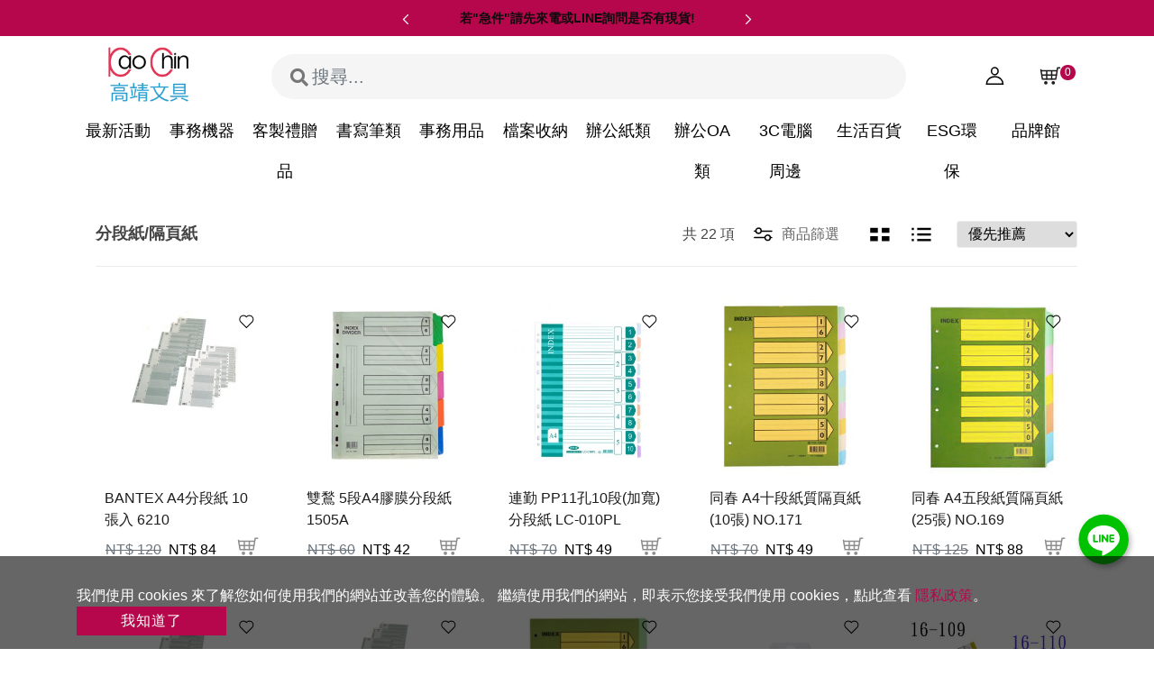

--- FILE ---
content_type: text/html; charset=utf-8
request_url: https://www.kaochin.com.tw/product/120
body_size: 27938
content:




<!DOCTYPE html>
<!--[if IE 8]>			<html class="ie ie8"> <![endif]-->
<!--[if IE 9]>			<html class="ie ie9"> <![endif]-->
<!--[if gt IE 9]><!-->

<html lang="zh-Hant">
<!--<![endif]--><head>
<meta charset="utf-8" />
<META HTTP-EQUIV="pragma" CONTENT="no-cache">
<META HTTP-EQUIV="Cache-Control" CONTENT="no-cache, must-revalidate">
<META HTTP-EQUIV="expires" CONTENT="Wed, 26 Feb 1997 08:21:57 GMT">
<title>分段紙/隔頁紙 - 高靖文具 : 辦公文具採購、各式紙類、電腦周邊、生活用品</title><!--全部商品-->

<meta name="description" content="提供各廠牌文具、事務機器及耗材、辦公用紙、電腦週邊耗材、檔案收納、生活用品、清潔用品、各項印章及其他特殊商品訂製服務!" />
<meta name="keywords" content="" />
<meta name="Author" content="ESIT" />
<!--顯示分享-->
<meta property="og:title" content="分段紙/隔頁紙" />
<meta property="og:type" content="product" />
<meta property="og:url" content="https://www.kaochin.com.tw/product/120" />
<meta property="og:site_name" content="高靖文具 : 辦公文具採購、各式紙類、電腦周邊、生活用品" />
<meta property="og:description" content="提供各廠牌文具、事務機器及耗材、辦公用紙、電腦週邊耗材、檔案收納、生活用品、清潔用品、各項印章及其他特殊商品訂製服務!" />
<link rel="canonical" href="https://www.kaochin.com.tw/product/120" />
<!-- lang link -->
<link rel="alternate" href="https://www.kaochin.com.tw" hreflang="zh-Hant" />
<link rel="alternate" href="https://www.kaochin.com.tw/cn" hreflang="zh-cn" />
<link rel="alternate" href="https://www.kaochin.com.tw/cn" hreflang="zh-cn" />
<link rel="alternate" href="https://www.kaochin.com.tw" hreflang="x-default" />
<!-- mobile settings -->
<!-- Breadcrumb -->
<script type="application/ld+json">
	{
		"@context": "https://schema.org",
		"@type": "BreadcrumbList",
		  "itemListElement": [{
			"@type": "ListItem",
			"position": 1,
			"name": "Home",
			"item": "https://www.kaochin.com.tw"
		  }
		  		  		  		  		  ,{
			"@type": "ListItem",
			"position":2,
			"name": "檔案收納",
			"item": "https://www.kaochin.com.tw/product/3"
		  }
		  		  ,{
			"@type": "ListItem",
			"position":3,
			"name": "分段紙/隔頁紙",
			"item": "https://www.kaochin.com.tw/product/120"
		  }
		  		  ]
		}
	</script>
<meta name="viewport" content="width=device-width, maximum-scale=1, initial-scale=1, user-scalable=0" />
<!--[if IE]><meta http-equiv='X-UA-Compatible' content='IE=edge,chrome=1'><![endif]-->
<meta name="facebook-domain-verification" content="npunbhnowo066rvqm57dr5dbldses7" />
<!-- Favicons -->
<link rel="shortcut icon" href="https://www.kaochin.com.tw/images/favicon.ico" />
<link rel="apple-touch-icon" sizes="192x192" href="https://www.kaochin.com.tw/images/touch-icon.png">
<meta name="viewport" content="width=device-width,minimum-scale=1.0,maximum-scale=3.0,user-scalable=yes"/>

<!-- bootstrap4 -->
<link rel="stylesheet" href="https://www.kaochin.com.tw/templates/rwd4/assets/plugins/bootstrap/css/bootstrap.min.css">
<link rel="stylesheet" href="https://www.kaochin.com.tw/templates/rwd4/assets/css/animate.min.css"/>
<link rel="stylesheet" href="https://www.kaochin.com.tw/templates/rwd4/assets/css/fontawesome-free-5.11.2-web/css/all.min.css" >

<!-- pagespeed 建議 preload 項目-->
<link href="https://www.kaochin.com.tw/templates/rwd4/assets/fonts/font-icons.woff" as="font" type="font/woff" crossorigin="anonymous">
<link href="https://www.kaochin.com.tw/templates/rwd4/assets/css/fontawesome-free-5.11.2-web/webfonts/fa-solid-900.woff2" as="font" type="font/woff2" crossorigin="anonymous">
<!-- / Fontawesome -->

<!-- 下拉選單樣式 -->

<!-- webslide-->
<link rel="stylesheet" type="text/css" href="https://www.kaochin.com.tw/templates/rwd4/assets/css/webslidemenu/webslidemenu.css" />

<!-- OwlCarousel2-2.3.4-->
<link rel="stylesheet" href="https://www.kaochin.com.tw/templates/rwd4/assets/plugins/OwlCarousel2-2.3.4/docs/assets/owlcarousel/assets/owl.carousel.min.css" media="print" onload="this.media='all'" >
<link rel="stylesheet" href="https://www.kaochin.com.tw/templates/rwd4/assets/plugins/OwlCarousel2-2.3.4/docs/assets/owlcarousel/assets/owl.theme.default.min.css" media="print" onload="this.media='all'" >
<!-- Required css for contentBox -->
<link href="https://www.kaochin.com.tw/modules/ContentBox/assets/minimalist-blocks/content.css" rel="stylesheet" type="text/css" />
<link href="https://www.kaochin.com.tw/modules/ContentBox/box/box-flex.css" rel="stylesheet" type="text/css" />
<link href="https://www.kaochin.com.tw/modules/ContentBox/assets/scripts/glide/css/glide.core.css" rel="stylesheet" type="text/css" />
<link href="https://www.kaochin.com.tw/modules/ContentBox/assets/scripts/glide/css/glide.theme.css" rel="stylesheet" type="text/css" />
    

<!-- new-all.css -->
<link href="https://www.kaochin.com.tw/templates/rwd4/assets/css/new-all.css" rel="stylesheet" type="text/css"  />
<!--iphone瀏海-->
<style type="text/css">
  #wrapper {
  height: 100vh; /* Fallback for browsers that do not support Custom Properties */
  height: calc(var(--vh, 1vh) * 100);
}
</style>
<script>
function calculateVh() {
  var vh = window.innerHeight * 0.01;
  document.documentElement.style.setProperty('--vh', vh + 'px');
}

// Initial calculation
calculateVh();

// Re-calculate on resize
window.addEventListener('resize', calculateVh);

// Re-calculate on device orientation change
window.addEventListener('orientationchange', calculateVh);
</script>
<style>
  body { background: #ffffff; }
  .quick-cart .badge.badge-corner {
    background-color: #b6074c !important;
  }
  .wsmainfull {
    background-color: #ffffff;
  }
    .wsmenu > .wsmenu-list > li:hover > a {
    border-bottom: 3px solid #b6074c !important;
  }
  .wsmenu > .wsmenu-list > li > a {
    color: #000000;
  }
  .wsmenu > .wsmenu-list > li:hover > a {
    color: #000000;

  }
  .btn-primary {
    background-color: #b6074c !important;
    border-color: #b6074c !important;
  }
  a {
    color: #b6074c;
  }
  h1 a:hover, h2 a:hover, h3 a:hover, h4 a:hover, h5 a:hover, h6 a:hover, a:hover {
    color: #b6074c;
  }
  .nav-tabs > li > a.active, .article-content-section .border_all_left_side .nav-item.active {
    color: #b6074c !important;
  }
  .nav-tabs.nav-bottom-border > li > a.active {
    border-bottom-color: #b6074c !important;
    background-color: #ffffff;
  }
  .nav-tabs.nav-bottom-border > li > a.active::after, .nav-tabs.nav-bottom-border > li > a.active:hover::after, .nav-tabs.nav-bottom-border > li > a:hover::after {
    background-color: #b6074c !important;
    background-color: #ffffff;
  }
  .nav-tabs.nav-bottom-border > li > a.active, .nav-tabs.nav-bottom-border > li > a.active:hover, .nav-tabs.nav-bottom-border > li > a:hover {
    border-bottom: 1px solid #b6074c !important;
    background-color: #ffffff;
  }
  .nav-tabs.nav-bottom-border > li > a {
    background-color: #ffffff;
  }
  .nav-tabs > li > a.active, .nav-tabs.nav-bottom-border > li > a:hover, .member-section .product_left .list-group-item a.active, .side-nav ul.list-group li.list-group-item a:hover,.wsmenu > .wsmenu-list > li > ul.sub-menu > li > ul.sub-menu > li:hover > a, .wsmenu > .wsmenu-list > li > ul.sub-menu > li:hover > a,.ui-menu-item.searchTips .ui-menu-item-wrapper::after {
    color: #b6074c !important;
  }
  .thumbnail_fix img {
    border-radius: 0;
  }
  .goods-detail-section .product-right .nav-tabs {
    background-color: #ffffff;
  }
  section.page-header .breadcrumb a:hover {color: #b6074c !important;}
  .goods-detail-section .xygoods-sec .lig_con .cartlibox_item.on {
    color: #b6074c;
    border-color: #b6074c;
  }
  .section .xygoods-sec .lig_con .cartlibox_item:hover {
    color: #b6074c;
    border-color: #b6074c;
  }
  .goods-detail-section .xygoods-sec .lig_con .cartlibox_item:hover, .goods-detail-section .xygoods-sec .lig_con .cartlibox_item.on, .goods-detail-section .xygoods-sec .lig_con .cartlibox_item:hover {
    color: #b6074c;
    border-color: #b6074c;
  }
  .heartColor, .add-wishlist:hover i, .shopping3-section .trans_name i, .quick-cart .quick-cart-box .quick-cart-wrapper small {
    color: #b6074c !important;
  }
  .border-themeColor, .goods-detail-section .product-right .thumbnail.active img {
    border: 1px solid #b6074c;
  }
  .article-content-section .articleListSec .item.active a {
    color: #b6074c;
    border-bottom: 3px solid #b6074c;
  }
  .article-content-section .articleListSec .item a:hover {
    border-bottom: 3px solid #b6074c;
    color: #b6074c;
    transition: all 0s ease;
  }
  .article-list-section .article-class-index7 .image-hover:hover h3 a, .article-list-section .article-class-index7 .image-hover:hover h4 a {
    color: #b6074c;
  }
  .one_article_list .calender {
    border: #b6074c 3px solid;
    color: #b6074c;
  }
  .btn-outline-primary {
    color: #b6074c;
    border-color: #b6074c;
  }
  .btn-outline-primary:hover, .btn-outline-primary:active {
    background-color: #b6074c !important;
    border-color: #b6074c !important;
  }
  .nav-tabs > li > a.active, .nav-tabs.nav-bottom-border > li > a:hover {
    color: #b6074c !important;
  }
  .list-group-itemactive .qabluebt {
    background-color: #b6074c;
  }
  .pagination.pagination-simple > li.active > a, .pagination.pagination-simple > li > a:hover {
    background-color: #b6074c !important;
  }
  .megamenu .megamenu_classthree a:hover, .color-theme, a.font-theme:hover, .wsactive .wsmenu > .wsmenu-list > li:hover > a, .shopping3-section .transport-active-icon .fa-check-circle {
    color: #b6074c !important;
  }
  .bg-theme, .mug-shot-box .mugShot, .notfound-section #imageField, ::selection {
    background-color: #b6074c;
  }
  .border-before-title::before {
    border: 3px solid #b6074c;
  }
  .shopping3-section .nav-tabs.nav-all-border > li.active > a, .shopping3-section .nav-tabs.nav-all-border > li.active > a:hover, .shopping3-section .nav-tabs.nav-all-border > li > a:hover {
    border: 2px solid #b6074c !important;
    color: #b6074c;
  }
  .goods-detail-section .reviewReply, .goods-detail-section .commentReply {
    border-left: 3px solid #b6074c;
  }
  .swiper-pagination-bullet-active, .shopping-section .addcart-circle:focus {
     background-color: #b6074c !important;
  }
  .btn-outline-info1:hover {
    background-color: #b6074c;
    border: 1px solid #b6074c;
  }
  .btn-outline-info1 {
    color: #b6074c;
    border: 1px solid #b6074c;
  }
  #footer .title {
    color: #000000;
  }
  #footer a {
    color: #000000;
  }
  #footer, #footer a:hover {
    color: #000000;
    opacity: 1;
  }
  .goods-detail-section .product-right .thumbnail.active img {
  }
  .shopping-section .addcart-circle {
    border: 1px solid #b6074c;
  }
  .shopping-section .addcart-circle:focus {
    background-color: #b6074c !important;
  }
  section.page-header.page-header-xs {
    background: #ffffff;
  }
  @media(min-width: 992px){
    section.page-header.page-header-xs {
      padding: ;
    }
  }
  .socialIconsvg {
    fill: #ffffff;
  }
    .socialIcon {
    background-color: #000000 !important;
  }
  .socialIcon:hover {
    #000000 !important;
    opacity: 0.7;
  }
  </style>

<!-- 判別顯示頭部篩選 -->
<style>
  .phone_menu_attr1.fixed { top: 60px; }
</style>
<!-- Global site tag (gtag.js) - Google Analytics -->

		<script async src='https://www.googletagmanager.com/gtag/js?id=G-M7DXLY1T67'></script>
		<script>window.dataLayer = window.dataLayer || [];
  		function gtag(){dataLayer.push(arguments);}
  		gtag('js', new Date());
  		gtag('config', 'G-M7DXLY1T67');</script>
		




<script>
gtag("event", "view_item_list", {
  item_list_id: " 3120",
  item_list_name: "分段紙/隔頁紙",
});
</script>

<style>
	@media (max-width: 575px) {
		body {
			background-color: #f9f9f9;
		}
	}
</style>
</head>
<body class="enable-animation discount_toast "  >



<!-- 樣式一 -->
	<!-- rwd4_menu1.html -->

<!--wrapper 整個版面開始-->
<div id="wrapper">

  	<!-- Mobile Header -->
  	<div class=" wsmobileheader ">
		<!-- headAD start -->
				<div class="headAD headADMobile">
			<!-- 跑馬燈 -->
			<div id="horseBox" style="background: #b6074c">
      <div class="owl-carousel owl-carousel-horse nomargin">
                  <div class="horseItem">
                           <span>
                  <font color='#0c0c0c'>若"急件"請先來電或LINE詢問是否有現貨!</font>
               </span>
                     </div>
                  <div class="horseItem">
                           <span>
                  <font color='#0c0c0c'>部分商品若有調漲,價格有變會另行通知,請見諒!</font>
               </span>
                     </div>
                  <div class="horseItem">
                           <span>
                  <font color='#0c0c0c'>官網下單點選自取,到高靖文具自取不用運費!</font>
               </span>
                     </div>
                  <div class="horseItem">
                           <span>
                  <font color='#000000'>LINE ID : @503lsurj</font>
               </span>
                     </div>
               </div>
</div>			<!-- /跑馬燈  上面要加上style="display: none"
			<a class="headAdClose" href="javascript:void(0);">
				<i class="fas fa-times"></i>
			</a> -->
		</div>
				<!-- headAD end -->

		<div class="wsmainwpMobile">
			<a id="wsnavtoggle" class="wsanimated-arrow"><span></span></a>
			<span class="smllogo"><a href="https://www.kaochin.com.tw"><img src="https://img.kaochin.com.tw/LogoPic/17019970435275.png" alt="高靖文具 : 辦公文具採購、各式紙類、電腦周邊、生活用品" /></a></span>
			<div class="header-right-section"><!--判斷icon黑白-->
				<div class="wssearch clearfix wssearch-mobile ">
					<div class="headerIconSearch iconMap"></div><!--搜尋icon-->
					<div class="wssearchform clearfix">
						<!-- <form>
							<input type="text" pdlaceholder="Search Here">
						</form> -->
						<div class="d-flex w-100 py-3">
								<form  action="https://www.kaochin.com.tw/product/index.php"  method="get" name='searchbanner' id="searchbanner" class="ml-3">
									<input type="text" name="skey" id="skey3" class="form-control" placeholder="Search Here"/>
								</form>
								<span class="closeSearch" aria-hidden="true">╳</span>
						</div>

						<div class="w-100 text-left text-white">
							<div class="px-3">
								<span>熱門關鍵字<!--熱門關鍵字--></span>
							</div>
							<div class="px-3 text-white">
															</div>
						</div>
					</div>
				</div>
				<a class="headerIcon wsMember"  href="https://www.kaochin.com.tw/member/login_windows.php?Url=https://www.kaochin.com.tw/member/index.php">
					<div class="headerIconMember iconMap"></div><!--會員icon-->
				</a>
				<!-- quick shop cart -->
				<div class="quick-cart-m quick-cart clearfix position-relative " id="quick-cart">
						<a  href="javascript:void(0);">
							<span class="badge badge-aqua btn-xs badge-corner"></span>
							<div class="headerIconCart iconMap"></div><!--購物車icon-->
						</a>
				</div>

			</div>
		</div>
	</div>
	<!-- /Mobile Header -->

	<!-- 電腦版 -->
	<div class="menu2 wsmainfull">
		<!-- headAD start -->
				<div class="headAD headADDesktop">
			<!-- 跑馬燈 -->
			<div id="horseBox" style="background: #b6074c">
      <div class="owl-carousel owl-carousel-horse nomargin">
                  <div class="horseItem">
                           <span>
                  <font color='#0c0c0c'>若"急件"請先來電或LINE詢問是否有現貨!</font>
               </span>
                     </div>
                  <div class="horseItem">
                           <span>
                  <font color='#0c0c0c'>部分商品若有調漲,價格有變會另行通知,請見諒!</font>
               </span>
                     </div>
                  <div class="horseItem">
                           <span>
                  <font color='#0c0c0c'>官網下單點選自取,到高靖文具自取不用運費!</font>
               </span>
                     </div>
                  <div class="horseItem">
                           <span>
                  <font color='#000000'>LINE ID : @503lsurj</font>
               </span>
                     </div>
               </div>
</div>			<!-- /跑馬燈  style="display: none"
			<a class="headAdClose" href="javascript:void(0);">
				<i class="icon-remove"></i>
			</a> -->
		</div>
				<!-- headAD end -->
		<a  class="wsanimated-arrow wsnavtoggle-click"><span></span></a>
		<div class="wsmainwp">
				<div class="row justify-content-between position-relative headerDarkSec" style="z-index: 999">
					<div class="col-12">
						<div class="container position-relative">
						<div class="row">
							
							<!-- Logo-->
							<div class="desktoplogo col-2"><a href="https://www.kaochin.com.tw">
								<img src="https://img.kaochin.com.tw/LogoPic/17019970435275.png" alt="高靖文具 : 辦公文具採購、各式紙類、電腦周邊、生活用品" /></a>
							</div>
							<!--桌機搜尋-->
							<div class="col d-none d-lg-block">
								<div class="wssearchformK clearfix">
									<form  action="https://www.kaochin.com.tw/product/index.php"  method="get" name='searchbanner' id="searchbanner" class="ml-3">
										<input type="text" name="skey" id="skey3" class="form-control" placeholder="搜尋..."/>
									</form>
								</div>
							</div>
							<!-- 搜尋/購物車 -->
							<div class="header-right-section col-2 justify-content-end mt-md-2 "><!--判斷icon黑白-->
								<!-- searchBar -->
								<div class="wssearch wssearchdesktop headerIcon">
									<div class="wssearchform clearfix mt-3 py-0">
										<form action="https://www.kaochin.com.tw/product/index.php" method="get" name='searchbanner' id="searchbanner"
											class="ml-4">
											<input name="skey" id="skey3" class="form-control" placeholder="SEARCH" />
										</form>
										<span class="closeSearch" aria-hidden="true">╳</span>
										<div class="mt-3 w-100">
											<!-- <div class="px-3"  style="background: #f5f5fa">

</div> -->

<div class="text-light px-4 pt-3 pb-5 font-weight-normal">
	<span class="mr-1">熱門關鍵字：<!--熱門關鍵字--></span>
	</div>



										</div>
									</div>
								</div>
								<div class="wssearchform-open-bg">
								</div>
								<div class="headerMemberSec1">
									<a class="headerIcon"  href="https://www.kaochin.com.tw/member/login_windows.php?Url=https://www.kaochin.com.tw/member/index.php">
										<div class="headerIconMember iconMap"></div><!--會員icon-->
									</a>
									<!-- ***會員TOGGLE選單***-->
									<ul class="headerMemberMenu border-0 p-2">
										<li>
											<a tabindex="-1" href="https://www.kaochin.com.tw/member/login_windows.php?Url=https://www.kaochin.com.tw/member/MyOrder.php">
												我的訂單
											<!--我的訂單-->
											</a>
										</li>
										<li>
											<a tabindex="-1" href="https://www.kaochin.com.tw/member/login_windows.php?Url=https://www.kaochin.com.tw/member/Collection_list.php">
												追蹤清單
												<!--追蹤清單-->
											</a>
										</li>
										<li>
											<a tabindex="-1" href="https://www.kaochin.com.tw/member/login_windows.php?Url=https://www.kaochin.com.tw/member/AccountInformation.php">
												修改資料
												<!--修改資料-->
											</a>
										</li>
										<li>
											<a tabindex="-1" href="https://www.kaochin.com.tw/member/login_windows.php?Url=https://www.kaochin.com.tw/member/kefu_add.php">
												問答中心
												<!--問答中心-->
											</a>
										</li>
																			<li class="text-center headerMemberSecLogin container-fluid">
										<span class="text-dark row">
											<a class="d-inline-block px-0 col-6 text-dark mugshot-divide" href="https://www.kaochin.com.tw/member/login_windows.php">
												登入<!--登入-->
											</a>
											<a class="d-inline-block px-0 col-6 text-dark" href="https://www.kaochin.com.tw/member/reg_detail.php">
												註冊<!--註冊-->
											</a>
										</span>
									</li>

									
									</ul>
									<!-- ***/會員TOGGLE選單*** -->
								</div>
								<!-- quick shop cart -->
								<div class="quick-cart quick-cart-desktop" id="quick-cart">
									<a href="javascript:void(0);">
										<span class="badge badge-aqua btn-xs badge-corner">
											
										</span>
										<div class="headerIconCart iconMap"></div><!--購物車icon-->
									</a>
								</div>
							</div>
							<!-- right-bar -->
						</div>
						</div>
					</div>
				</div>
				<div class="row justify-content-between position-relative headerBorder fixmeu2Height" style="z-index: 998; background-color: #fff;">
					<!--頭部商品分類 Main Menu HTML Code-->
					<div class="col-12">
						<div class="container">
							<nav class=" wsmenu clearfix" style="overscroll-behavior-y: none;">
								<ul class="wsmenu-list clearfix d-flex justify-content-center" itemscope="" itemtype="http://www.schema.org/SiteNavigationElement">
		                            																		<li class="d-lg-none text-center py-3 mug-shot-box container-fluid">
										<div class="mugShot">
											<a class="d-block w-100 h-100 text-center" href="https://www.kaochin.com.tw/member/login_windows.php">
												<div class="headerIconMemberW iconMap"></div>
											</a>
										</div>
										<span class="text-dark row">
											<a class="d-inline-block px-3 py-2 col-6 text-dark mugshot-divide" href="https://www.kaochin.com.tw/member/login_windows.php">
												登入<!--登入-->
											</a>

											<a class="d-inline-block px-3 py-2 col-6 text-dark" href="https://www.kaochin.com.tw/member/reg_detail.php">
												註冊<!--註冊-->
											</a>
										</span>
									</li>

																		<!--會員中心-->
									<!--商品分類下拉 -->
																		<style>
.megamenu {
  position: fixed;
  width: 100%;
  left: 0;
  background-color: #fff;
  z-index: 1000;
  padding: 0;
  /* box-shadow: 2px 2px 9px 0px rgba(0, 0, 0, 0.06); */
  border-bottom: 1px solid #dee2e6;
  display: none;
}
.megamenu ul li {
  text-align: left;
}
@media (min-width:992px) {
  .megamenu {
    transform-origin: 0 0;
    transition: all .3s;
    transition-delay: .3s;
    opacity: 0;
    visibility: hidden;
    display: block !important;
  /* border-top: 1px solid #dee2e6;*/
  }
  .wsmenu-list li:hover .megamenu {
    display: block;
    -webkit-transform: translateY(-1px);
    transform: translateY(0px);
    opacity: 1;
    visibility: visible;
  }
}
@media (max-width:991px) {
  .megamenu {
    position: relative
  }
  .megamenu .link-list {
    padding: 0;
  }
}
.megamenu_classtwo a {
    text-align: left;
}
.megamenu_classthree a {
    text-align: left;
    display: block;
    color: #424242;
}
@media (min-width: 1200px){
  .wsmenu>.wsmenu-list>li {
    width: calc((100%)/11);
  }
}
</style>
  <li class="position-relative">
    <a  href="https://www.kaochin.com.tw/product/476"  >
      <span class="headerMenuItemText">
        最新活動
        <!--<span class="arrow"></span>-->
      </span>
    </a>
        <div class="megamenu">
    <div class="container"><!--調整寬度-->
      <div class="row">
                <ul class="col-lg-2 col-12 link-list mt-lg-3 mb-lg-3">
            <li class="megamenu_classtwo ">
              <a class="d-block my-1 py-1 mx-3 mx-lg-0 font-theme border-bottom-theme" href="https://www.kaochin.com.tw/product/480" itemprop="url" title="促銷活動" ><span itemprop="name"><strong>促銷活動</strong></span></a>
            </li>
                      <li class="megamenu_classthree">
            <a  class="py-1 px-4 px-lg-0" href="https://www.kaochin.com.tw/product/358" itemprop="url" title="超值特價" target="_blank"><span itemprop="name" class="">超值特價</span></a>
            </li>
                      <li class="megamenu_classthree">
            <a  class="py-1 px-4 px-lg-0" href="https://www.kaochin.com.tw/product/609" itemprop="url" title="質感生活好物" ><span itemprop="name" class="">質感生活好物</span></a>
            </li>
                      <li class="megamenu_classthree">
            <a  class="py-1 px-4 px-lg-0" href="https://www.kaochin.com.tw/product/630" itemprop="url" title="3M文具滿額贈活動" ><span itemprop="name" class="">3M文具滿額贈活動</span></a>
            </li>
                      <li class="megamenu_classthree">
            <a  class="py-1 px-4 px-lg-0" href="https://www.kaochin.com.tw/product/633" itemprop="url" title="3M 防疫專區" ><span itemprop="name" class="">3M 防疫專區</span></a>
            </li>
                      <li class="megamenu_classthree">
            <a  class="py-1 px-4 px-lg-0" href="https://www.kaochin.com.tw/product/634" itemprop="url" title="Pentel 飛龍畢業季 客制刻字" ><span itemprop="name" class="">Pentel 飛龍畢業季 客制刻字</span></a>
            </li>
                      <li class="megamenu_classthree">
            <a  class="py-1 px-4 px-lg-0" href="https://www.kaochin.com.tw/product/611" itemprop="url" title="涼一夏 抗暑專區" ><span itemprop="name" class="">涼一夏 抗暑專區</span></a>
            </li>
                  </ul>
                <ul class="col-lg-2 col-12 link-list mt-lg-3 mb-lg-3">
            <li class="megamenu_classtwo ">
              <a class="d-block my-1 py-1 mx-3 mx-lg-0 font-theme border-bottom-theme" href="https://www.kaochin.com.tw/product/597" itemprop="url" title="百利活動" ><span itemprop="name"><strong>百利活動</strong></span></a>
            </li>
                      <li class="megamenu_classthree">
            <a  class="py-1 px-4 px-lg-0" href="https://www.kaochin.com.tw/product/629" itemprop="url" title="百利促銷活動" target="_blank"><span itemprop="name" class="">百利促銷活動</span></a>
            </li>
                  </ul>
                <ul class="col-lg-2 col-12 link-list mt-lg-3 mb-lg-3">
            <li class="megamenu_classtwo ">
              <a class="d-block my-1 py-1 mx-3 mx-lg-0 font-theme border-bottom-theme" href="https://www.kaochin.com.tw/product/619" itemprop="url" title="絕版下殺促銷" ><span itemprop="name"><strong>絕版下殺促銷</strong></span></a>
            </li>
                      <li class="megamenu_classthree">
            <a  class="py-1 px-4 px-lg-0" href="https://www.kaochin.com.tw/product/618" itemprop="url" title="年度下殺促銷" ><span itemprop="name" class="">年度下殺促銷</span></a>
            </li>
                  </ul>
                <ul class="col-lg-2 col-12 link-list mt-lg-3 mb-lg-3">
            <li class="megamenu_classtwo ">
              <a class="d-block my-1 py-1 mx-3 mx-lg-0 font-theme border-bottom-theme" href="https://www.kaochin.com.tw/product/621" itemprop="url" title="防疫專區" ><span itemprop="name"><strong>防疫專區</strong></span></a>
            </li>
                  </ul>
                      </div>
    </div><!--/調整寬度-->
    </div>
      </li>
  <li class="position-relative">
    <a  href="https://www.kaochin.com.tw/product/660"  >
      <span class="headerMenuItemText">
        事務機器
        <!--<span class="arrow"></span>-->
      </span>
    </a>
        <div class="megamenu">
    <div class="container"><!--調整寬度-->
      <div class="row">
                <ul class="col-lg-2 col-12 link-list mt-lg-3 mb-lg-3">
            <li class="megamenu_classtwo ">
              <a class="d-block my-1 py-1 mx-3 mx-lg-0 font-theme border-bottom-theme" href="https://www.kaochin.com.tw/product/661" itemprop="url" title="碎紙機" ><span itemprop="name"><strong>碎紙機</strong></span></a>
            </li>
                  </ul>
                <ul class="col-lg-2 col-12 link-list mt-lg-3 mb-lg-3">
            <li class="megamenu_classtwo ">
              <a class="d-block my-1 py-1 mx-3 mx-lg-0 font-theme border-bottom-theme" href="https://www.kaochin.com.tw/product/663" itemprop="url" title="裁紙機" ><span itemprop="name"><strong>裁紙機</strong></span></a>
            </li>
                  </ul>
                <ul class="col-lg-2 col-12 link-list mt-lg-3 mb-lg-3">
            <li class="megamenu_classtwo ">
              <a class="d-block my-1 py-1 mx-3 mx-lg-0 font-theme border-bottom-theme" href="https://www.kaochin.com.tw/product/664" itemprop="url" title="護貝機/護貝膠膜" ><span itemprop="name"><strong>護貝機/護貝膠膜</strong></span></a>
            </li>
                      <li class="megamenu_classthree">
            <a  class="py-1 px-4 px-lg-0" href="https://www.kaochin.com.tw/product/666" itemprop="url" title="護貝機" ><span itemprop="name" class="">護貝機</span></a>
            </li>
                      <li class="megamenu_classthree">
            <a  class="py-1 px-4 px-lg-0" href="https://www.kaochin.com.tw/product/667" itemprop="url" title="護貝膠膜" ><span itemprop="name" class="">護貝膠膜</span></a>
            </li>
                  </ul>
                <ul class="col-lg-2 col-12 link-list mt-lg-3 mb-lg-3">
            <li class="megamenu_classtwo ">
              <a class="d-block my-1 py-1 mx-3 mx-lg-0 font-theme border-bottom-theme" href="https://www.kaochin.com.tw/product/665" itemprop="url" title="打卡鐘/卡片/色帶" ><span itemprop="name"><strong>打卡鐘/卡片/色帶</strong></span></a>
            </li>
                      <li class="megamenu_classthree">
            <a  class="py-1 px-4 px-lg-0" href="https://www.kaochin.com.tw/product/668" itemprop="url" title="打卡鐘" ><span itemprop="name" class="">打卡鐘</span></a>
            </li>
                      <li class="megamenu_classthree">
            <a  class="py-1 px-4 px-lg-0" href="https://www.kaochin.com.tw/product/669" itemprop="url" title="卡片" ><span itemprop="name" class="">卡片</span></a>
            </li>
                      <li class="megamenu_classthree">
            <a  class="py-1 px-4 px-lg-0" href="https://www.kaochin.com.tw/product/670" itemprop="url" title="色帶" ><span itemprop="name" class="">色帶</span></a>
            </li>
                      <li class="megamenu_classthree">
            <a  class="py-1 px-4 px-lg-0" href="https://www.kaochin.com.tw/product/682" itemprop="url" title="卡片架" ><span itemprop="name" class="">卡片架</span></a>
            </li>
                  </ul>
                <ul class="col-lg-2 col-12 link-list mt-lg-3 mb-lg-3">
            <li class="megamenu_classtwo ">
              <a class="d-block my-1 py-1 mx-3 mx-lg-0 font-theme border-bottom-theme" href="https://www.kaochin.com.tw/product/671" itemprop="url" title="裝訂機器/耗材" ><span itemprop="name"><strong>裝訂機器/耗材</strong></span></a>
            </li>
                      <li class="megamenu_classthree">
            <a  class="py-1 px-4 px-lg-0" href="https://www.kaochin.com.tw/product/672" itemprop="url" title="裝訂機器" ><span itemprop="name" class="">裝訂機器</span></a>
            </li>
                      <li class="megamenu_classthree">
            <a  class="py-1 px-4 px-lg-0" href="https://www.kaochin.com.tw/product/673" itemprop="url" title="耗材-膠夾/膠環/膠片/壓條/鐵圈" ><span itemprop="name" class="">耗材-膠夾/膠環/膠片/壓條/鐵圈</span></a>
            </li>
                  </ul>
                <ul class="col-lg-2 col-12 link-list mt-lg-3 mb-lg-3">
            <li class="megamenu_classtwo ">
              <a class="d-block my-1 py-1 mx-3 mx-lg-0 font-theme border-bottom-theme" href="https://www.kaochin.com.tw/product/674" itemprop="url" title="支票機/點驗鈔機" ><span itemprop="name"><strong>支票機/點驗鈔機</strong></span></a>
            </li>
                      <li class="megamenu_classthree">
            <a  class="py-1 px-4 px-lg-0" href="https://www.kaochin.com.tw/product/675" itemprop="url" title="支票機" ><span itemprop="name" class="">支票機</span></a>
            </li>
                      <li class="megamenu_classthree">
            <a  class="py-1 px-4 px-lg-0" href="https://www.kaochin.com.tw/product/677" itemprop="url" title="支票機耗材-墨球/機棉" ><span itemprop="name" class="">支票機耗材-墨球/機棉</span></a>
            </li>
                      <li class="megamenu_classthree">
            <a  class="py-1 px-4 px-lg-0" href="https://www.kaochin.com.tw/product/676" itemprop="url" title="點驗鈔機" ><span itemprop="name" class="">點驗鈔機</span></a>
            </li>
                  </ul>
                <ul class="col-lg-2 col-12 link-list mt-lg-3 mb-lg-3">
            <li class="megamenu_classtwo ">
              <a class="d-block my-1 py-1 mx-3 mx-lg-0 font-theme border-bottom-theme" href="https://www.kaochin.com.tw/product/678" itemprop="url" title="標籤機/色帶" ><span itemprop="name"><strong>標籤機/色帶</strong></span></a>
            </li>
                      <li class="megamenu_classthree">
            <a  class="py-1 px-4 px-lg-0" href="https://www.kaochin.com.tw/product/679" itemprop="url" title="標籤機" ><span itemprop="name" class="">標籤機</span></a>
            </li>
                      <li class="megamenu_classthree">
            <a  class="py-1 px-4 px-lg-0" href="https://www.kaochin.com.tw/product/680" itemprop="url" title="標籤機色帶" ><span itemprop="name" class="">標籤機色帶</span></a>
            </li>
                  </ul>
                <ul class="col-lg-2 col-12 link-list mt-lg-3 mb-lg-3">
            <li class="megamenu_classtwo ">
              <a class="d-block my-1 py-1 mx-3 mx-lg-0 font-theme border-bottom-theme" href="https://www.kaochin.com.tw/product/681" itemprop="url" title="電動釘書機" ><span itemprop="name"><strong>電動釘書機</strong></span></a>
            </li>
                  </ul>
                      </div>
    </div><!--/調整寬度-->
    </div>
      </li>
  <li class="position-relative">
    <a  href="https://www.kaochin.com.tw/product/657"  >
      <span class="headerMenuItemText">
        客製禮贈品
        <!--<span class="arrow"></span>-->
      </span>
    </a>
      </li>
  <li class="position-relative">
    <a  href="https://www.kaochin.com.tw/product/1"  >
      <span class="headerMenuItemText">
        書寫筆類
        <!--<span class="arrow"></span>-->
      </span>
    </a>
        <div class="megamenu">
    <div class="container"><!--調整寬度-->
      <div class="row">
                <ul class="col-lg-2 col-12 link-list mt-lg-3 mb-lg-3">
            <li class="megamenu_classtwo ">
              <a class="d-block my-1 py-1 mx-3 mx-lg-0 font-theme border-bottom-theme" href="https://www.kaochin.com.tw/product/509" itemprop="url" title="簽字筆/補充液" ><span itemprop="name"><strong>簽字筆/補充液</strong></span></a>
            </li>
                      <li class="megamenu_classthree">
            <a  class="py-1 px-4 px-lg-0" href="https://www.kaochin.com.tw/product/510" itemprop="url" title="簽字筆" ><span itemprop="name" class="">簽字筆</span></a>
            </li>
                      <li class="megamenu_classthree">
            <a  class="py-1 px-4 px-lg-0" href="https://www.kaochin.com.tw/product/511" itemprop="url" title="補充液" ><span itemprop="name" class="">補充液</span></a>
            </li>
                  </ul>
                <ul class="col-lg-2 col-12 link-list mt-lg-3 mb-lg-3">
            <li class="megamenu_classtwo ">
              <a class="d-block my-1 py-1 mx-3 mx-lg-0 font-theme border-bottom-theme" href="https://www.kaochin.com.tw/product/632" itemprop="url" title="油漆筆" ><span itemprop="name"><strong>油漆筆</strong></span></a>
            </li>
                  </ul>
                <ul class="col-lg-2 col-12 link-list mt-lg-3 mb-lg-3">
            <li class="megamenu_classtwo ">
              <a class="d-block my-1 py-1 mx-3 mx-lg-0 font-theme border-bottom-theme" href="https://www.kaochin.com.tw/product/284" itemprop="url" title="自動鉛筆/芯" ><span itemprop="name"><strong>自動鉛筆/芯</strong></span></a>
            </li>
                      <li class="megamenu_classthree">
            <a  class="py-1 px-4 px-lg-0" href="https://www.kaochin.com.tw/product/285" itemprop="url" title="自動鉛筆" ><span itemprop="name" class="">自動鉛筆</span></a>
            </li>
                      <li class="megamenu_classthree">
            <a  class="py-1 px-4 px-lg-0" href="https://www.kaochin.com.tw/product/286" itemprop="url" title="自動鉛筆芯" ><span itemprop="name" class="">自動鉛筆芯</span></a>
            </li>
                  </ul>
                <ul class="col-lg-2 col-12 link-list mt-lg-3 mb-lg-3">
            <li class="megamenu_classtwo ">
              <a class="d-block my-1 py-1 mx-3 mx-lg-0 font-theme border-bottom-theme" href="https://www.kaochin.com.tw/product/74" itemprop="url" title="工程筆/芯" ><span itemprop="name"><strong>工程筆/芯</strong></span></a>
            </li>
                      <li class="megamenu_classthree">
            <a  class="py-1 px-4 px-lg-0" href="https://www.kaochin.com.tw/product/368" itemprop="url" title="工程筆" ><span itemprop="name" class="">工程筆</span></a>
            </li>
                      <li class="megamenu_classthree">
            <a  class="py-1 px-4 px-lg-0" href="https://www.kaochin.com.tw/product/369" itemprop="url" title="工程筆芯" target="_blank"><span itemprop="name" class="">工程筆芯</span></a>
            </li>
                  </ul>
                <ul class="col-lg-2 col-12 link-list mt-lg-3 mb-lg-3">
            <li class="megamenu_classtwo ">
              <a class="d-block my-1 py-1 mx-3 mx-lg-0 font-theme border-bottom-theme" href="https://www.kaochin.com.tw/product/68" itemprop="url" title="鉛筆/色鉛筆" ><span itemprop="name"><strong>鉛筆/色鉛筆</strong></span></a>
            </li>
                      <li class="megamenu_classthree">
            <a  class="py-1 px-4 px-lg-0" href="https://www.kaochin.com.tw/product/234" itemprop="url" title="鉛筆" ><span itemprop="name" class="">鉛筆</span></a>
            </li>
                      <li class="megamenu_classthree">
            <a  class="py-1 px-4 px-lg-0" href="https://www.kaochin.com.tw/product/235" itemprop="url" title="色鉛筆" ><span itemprop="name" class="">色鉛筆</span></a>
            </li>
                  </ul>
                <ul class="col-lg-2 col-12 link-list mt-lg-3 mb-lg-3">
            <li class="megamenu_classtwo ">
              <a class="d-block my-1 py-1 mx-3 mx-lg-0 font-theme border-bottom-theme" href="https://www.kaochin.com.tw/product/71" itemprop="url" title="原子筆/芯" ><span itemprop="name"><strong>原子筆/芯</strong></span></a>
            </li>
                      <li class="megamenu_classthree">
            <a  class="py-1 px-4 px-lg-0" href="https://www.kaochin.com.tw/product/236" itemprop="url" title="原子筆" ><span itemprop="name" class="">原子筆</span></a>
            </li>
                      <li class="megamenu_classthree">
            <a  class="py-1 px-4 px-lg-0" href="https://www.kaochin.com.tw/product/237" itemprop="url" title="原子筆芯" ><span itemprop="name" class="">原子筆芯</span></a>
            </li>
                  </ul>
                <ul class="col-lg-2 col-12 link-list mt-lg-3 mb-lg-3">
            <li class="megamenu_classtwo ">
              <a class="d-block my-1 py-1 mx-3 mx-lg-0 font-theme border-bottom-theme" href="https://www.kaochin.com.tw/product/50" itemprop="url" title="自動原子筆/芯" ><span itemprop="name"><strong>自動原子筆/芯</strong></span></a>
            </li>
                      <li class="megamenu_classthree">
            <a  class="py-1 px-4 px-lg-0" href="https://www.kaochin.com.tw/product/238" itemprop="url" title="自動原子筆" ><span itemprop="name" class="">自動原子筆</span></a>
            </li>
                      <li class="megamenu_classthree">
            <a  class="py-1 px-4 px-lg-0" href="https://www.kaochin.com.tw/product/239" itemprop="url" title="自動多色原子筆" ><span itemprop="name" class="">自動多色原子筆</span></a>
            </li>
                      <li class="megamenu_classthree">
            <a  class="py-1 px-4 px-lg-0" href="https://www.kaochin.com.tw/product/514" itemprop="url" title="自動原子筆芯" ><span itemprop="name" class="">自動原子筆芯</span></a>
            </li>
                      <li class="megamenu_classthree">
            <a  class="py-1 px-4 px-lg-0" href="https://www.kaochin.com.tw/product/515" itemprop="url" title="自動多色原子筆芯" ><span itemprop="name" class="">自動多色原子筆芯</span></a>
            </li>
                  </ul>
                <ul class="col-lg-2 col-12 link-list mt-lg-3 mb-lg-3">
            <li class="megamenu_classtwo ">
              <a class="d-block my-1 py-1 mx-3 mx-lg-0 font-theme border-bottom-theme" href="https://www.kaochin.com.tw/product/72" itemprop="url" title="中性筆/芯" ><span itemprop="name"><strong>中性筆/芯</strong></span></a>
            </li>
                      <li class="megamenu_classthree">
            <a  class="py-1 px-4 px-lg-0" href="https://www.kaochin.com.tw/product/240" itemprop="url" title="中性筆" ><span itemprop="name" class="">中性筆</span></a>
            </li>
                      <li class="megamenu_classthree">
            <a  class="py-1 px-4 px-lg-0" href="https://www.kaochin.com.tw/product/241" itemprop="url" title="中性筆芯" ><span itemprop="name" class="">中性筆芯</span></a>
            </li>
                  </ul>
                <ul class="col-lg-2 col-12 link-list mt-lg-3 mb-lg-3">
            <li class="megamenu_classtwo ">
              <a class="d-block my-1 py-1 mx-3 mx-lg-0 font-theme border-bottom-theme" href="https://www.kaochin.com.tw/product/75" itemprop="url" title="自動中性筆/芯" ><span itemprop="name"><strong>自動中性筆/芯</strong></span></a>
            </li>
                      <li class="megamenu_classthree">
            <a  class="py-1 px-4 px-lg-0" href="https://www.kaochin.com.tw/product/242" itemprop="url" title="自動中性筆" ><span itemprop="name" class="">自動中性筆</span></a>
            </li>
                      <li class="megamenu_classthree">
            <a  class="py-1 px-4 px-lg-0" href="https://www.kaochin.com.tw/product/243" itemprop="url" title="自動中性筆芯" ><span itemprop="name" class="">自動中性筆芯</span></a>
            </li>
                  </ul>
                <ul class="col-lg-2 col-12 link-list mt-lg-3 mb-lg-3">
            <li class="megamenu_classtwo ">
              <a class="d-block my-1 py-1 mx-3 mx-lg-0 font-theme border-bottom-theme" href="https://www.kaochin.com.tw/product/76" itemprop="url" title="鋼珠筆/芯" ><span itemprop="name"><strong>鋼珠筆/芯</strong></span></a>
            </li>
                      <li class="megamenu_classthree">
            <a  class="py-1 px-4 px-lg-0" href="https://www.kaochin.com.tw/product/244" itemprop="url" title="鋼珠筆" ><span itemprop="name" class="">鋼珠筆</span></a>
            </li>
                      <li class="megamenu_classthree">
            <a  class="py-1 px-4 px-lg-0" href="https://www.kaochin.com.tw/product/245" itemprop="url" title="鋼珠筆芯" ><span itemprop="name" class="">鋼珠筆芯</span></a>
            </li>
                  </ul>
                <ul class="col-lg-2 col-12 link-list mt-lg-3 mb-lg-3">
            <li class="megamenu_classtwo ">
              <a class="d-block my-1 py-1 mx-3 mx-lg-0 font-theme border-bottom-theme" href="https://www.kaochin.com.tw/product/78" itemprop="url" title="螢光筆" ><span itemprop="name"><strong>螢光筆</strong></span></a>
            </li>
                      <li class="megamenu_classthree">
            <a  class="py-1 px-4 px-lg-0" href="https://www.kaochin.com.tw/product/503" itemprop="url" title="螢光筆" ><span itemprop="name" class="">螢光筆</span></a>
            </li>
                      <li class="megamenu_classthree">
            <a  class="py-1 px-4 px-lg-0" href="https://www.kaochin.com.tw/product/504" itemprop="url" title="雙頭螢光筆" ><span itemprop="name" class="">雙頭螢光筆</span></a>
            </li>
                      <li class="megamenu_classthree">
            <a  class="py-1 px-4 px-lg-0" href="https://www.kaochin.com.tw/product/505" itemprop="url" title="隱形螢光筆" ><span itemprop="name" class="">隱形螢光筆</span></a>
            </li>
                      <li class="megamenu_classthree">
            <a  class="py-1 px-4 px-lg-0" href="https://www.kaochin.com.tw/product/506" itemprop="url" title="可擦拭螢光筆" ><span itemprop="name" class="">可擦拭螢光筆</span></a>
            </li>
                  </ul>
                <ul class="col-lg-2 col-12 link-list mt-lg-3 mb-lg-3">
            <li class="megamenu_classtwo ">
              <a class="d-block my-1 py-1 mx-3 mx-lg-0 font-theme border-bottom-theme" href="https://www.kaochin.com.tw/product/79" itemprop="url" title="白板筆/補充液" ><span itemprop="name"><strong>白板筆/補充液</strong></span></a>
            </li>
                      <li class="megamenu_classthree">
            <a  class="py-1 px-4 px-lg-0" href="https://www.kaochin.com.tw/product/246" itemprop="url" title="白板筆" ><span itemprop="name" class="">白板筆</span></a>
            </li>
                      <li class="megamenu_classthree">
            <a  class="py-1 px-4 px-lg-0" href="https://www.kaochin.com.tw/product/513" itemprop="url" title="補充液" ><span itemprop="name" class="">補充液</span></a>
            </li>
                  </ul>
                <ul class="col-lg-2 col-12 link-list mt-lg-3 mb-lg-3">
            <li class="megamenu_classtwo ">
              <a class="d-block my-1 py-1 mx-3 mx-lg-0 font-theme border-bottom-theme" href="https://www.kaochin.com.tw/product/80" itemprop="url" title="麥克筆/補充液" ><span itemprop="name"><strong>麥克筆/補充液</strong></span></a>
            </li>
                      <li class="megamenu_classthree">
            <a  class="py-1 px-4 px-lg-0" href="https://www.kaochin.com.tw/product/248" itemprop="url" title="麥克筆" ><span itemprop="name" class="">麥克筆</span></a>
            </li>
                      <li class="megamenu_classthree">
            <a  class="py-1 px-4 px-lg-0" href="https://www.kaochin.com.tw/product/512" itemprop="url" title="補充液" ><span itemprop="name" class="">補充液</span></a>
            </li>
                      <li class="megamenu_classthree">
            <a  class="py-1 px-4 px-lg-0" href="https://www.kaochin.com.tw/product/627" itemprop="url" title="奇異筆" target="_blank"><span itemprop="name" class="">奇異筆</span></a>
            </li>
                  </ul>
                <ul class="col-lg-2 col-12 link-list mt-lg-3 mb-lg-3">
            <li class="megamenu_classtwo ">
              <a class="d-block my-1 py-1 mx-3 mx-lg-0 font-theme border-bottom-theme" href="https://www.kaochin.com.tw/product/83" itemprop="url" title="彩色筆/粉臘筆" ><span itemprop="name"><strong>彩色筆/粉臘筆</strong></span></a>
            </li>
                      <li class="megamenu_classthree">
            <a  class="py-1 px-4 px-lg-0" href="https://www.kaochin.com.tw/product/450" itemprop="url" title="彩繪筆/美工筆" ><span itemprop="name" class="">彩繪筆/美工筆</span></a>
            </li>
                      <li class="megamenu_classthree">
            <a  class="py-1 px-4 px-lg-0" href="https://www.kaochin.com.tw/product/250" itemprop="url" title="彩色筆" ><span itemprop="name" class="">彩色筆</span></a>
            </li>
                      <li class="megamenu_classthree">
            <a  class="py-1 px-4 px-lg-0" href="https://www.kaochin.com.tw/product/251" itemprop="url" title="粉臘筆" ><span itemprop="name" class="">粉臘筆</span></a>
            </li>
                  </ul>
                <ul class="col-lg-2 col-12 link-list mt-lg-3 mb-lg-3">
            <li class="megamenu_classtwo ">
              <a class="d-block my-1 py-1 mx-3 mx-lg-0 font-theme border-bottom-theme" href="https://www.kaochin.com.tw/product/82" itemprop="url" title="美術用品" ><span itemprop="name"><strong>美術用品</strong></span></a>
            </li>
                      <li class="megamenu_classthree">
            <a  class="py-1 px-4 px-lg-0" href="https://www.kaochin.com.tw/product/448" itemprop="url" title="水彩筆" ><span itemprop="name" class="">水彩筆</span></a>
            </li>
                      <li class="megamenu_classthree">
            <a  class="py-1 px-4 px-lg-0" href="https://www.kaochin.com.tw/product/449" itemprop="url" title="顏料" ><span itemprop="name" class="">顏料</span></a>
            </li>
                      <li class="megamenu_classthree">
            <a  class="py-1 px-4 px-lg-0" href="https://www.kaochin.com.tw/product/623" itemprop="url" title="墨汁/毛筆" ><span itemprop="name" class="">墨汁/毛筆</span></a>
            </li>
                      <li class="megamenu_classthree">
            <a  class="py-1 px-4 px-lg-0" href="https://www.kaochin.com.tw/product/249" itemprop="url" title="代針筆" ><span itemprop="name" class="">代針筆</span></a>
            </li>
                  </ul>
                <ul class="col-lg-2 col-12 link-list mt-lg-3 mb-lg-3">
            <li class="megamenu_classtwo ">
              <a class="d-block my-1 py-1 mx-3 mx-lg-0 font-theme border-bottom-theme" href="https://www.kaochin.com.tw/product/81" itemprop="url" title="筆座" ><span itemprop="name"><strong>筆座</strong></span></a>
            </li>
                      <li class="megamenu_classthree">
            <a  class="py-1 px-4 px-lg-0" href="https://www.kaochin.com.tw/product/507" itemprop="url" title="筆座" ><span itemprop="name" class="">筆座</span></a>
            </li>
                      <li class="megamenu_classthree">
            <a  class="py-1 px-4 px-lg-0" href="https://www.kaochin.com.tw/product/508" itemprop="url" title="替芯" ><span itemprop="name" class="">替芯</span></a>
            </li>
                  </ul>
                <ul class="col-lg-2 col-12 link-list mt-lg-3 mb-lg-3">
            <li class="megamenu_classtwo ">
              <a class="d-block my-1 py-1 mx-3 mx-lg-0 font-theme border-bottom-theme" href="https://www.kaochin.com.tw/product/359" itemprop="url" title="鋼筆" ><span itemprop="name"><strong>鋼筆</strong></span></a>
            </li>
                  </ul>
                      </div>
    </div><!--/調整寬度-->
    </div>
      </li>
  <li class="position-relative">
    <a  href="https://www.kaochin.com.tw/product/2"  >
      <span class="headerMenuItemText">
        事務用品
        <!--<span class="arrow"></span>-->
      </span>
    </a>
        <div class="megamenu">
    <div class="container"><!--調整寬度-->
      <div class="row">
                <ul class="col-lg-2 col-12 link-list mt-lg-3 mb-lg-3">
            <li class="megamenu_classtwo ">
              <a class="d-block my-1 py-1 mx-3 mx-lg-0 font-theme border-bottom-theme" href="https://www.kaochin.com.tw/product/525" itemprop="url" title="識別証" ><span itemprop="name"><strong>識別証</strong></span></a>
            </li>
                      <li class="megamenu_classthree">
            <a  class="py-1 px-4 px-lg-0" href="https://www.kaochin.com.tw/product/109" itemprop="url" title="識別証" ><span itemprop="name" class="">識別証</span></a>
            </li>
                      <li class="megamenu_classthree">
            <a  class="py-1 px-4 px-lg-0" href="https://www.kaochin.com.tw/product/526" itemprop="url" title="織帶" ><span itemprop="name" class="">織帶</span></a>
            </li>
                      <li class="megamenu_classthree">
            <a  class="py-1 px-4 px-lg-0" href="https://www.kaochin.com.tw/product/527" itemprop="url" title="吊夾" ><span itemprop="name" class="">吊夾</span></a>
            </li>
                  </ul>
                <ul class="col-lg-2 col-12 link-list mt-lg-3 mb-lg-3">
            <li class="megamenu_classtwo ">
              <a class="d-block my-1 py-1 mx-3 mx-lg-0 font-theme border-bottom-theme" href="https://www.kaochin.com.tw/product/620" itemprop="url" title="膠水/口紅膠" ><span itemprop="name"><strong>膠水/口紅膠</strong></span></a>
            </li>
                  </ul>
                <ul class="col-lg-2 col-12 link-list mt-lg-3 mb-lg-3">
            <li class="megamenu_classtwo ">
              <a class="d-block my-1 py-1 mx-3 mx-lg-0 font-theme border-bottom-theme" href="https://www.kaochin.com.tw/product/622" itemprop="url" title="各式接著劑" ><span itemprop="name"><strong>各式接著劑</strong></span></a>
            </li>
                  </ul>
                <ul class="col-lg-2 col-12 link-list mt-lg-3 mb-lg-3">
            <li class="megamenu_classtwo ">
              <a class="d-block my-1 py-1 mx-3 mx-lg-0 font-theme border-bottom-theme" href="https://www.kaochin.com.tw/product/635" itemprop="url" title="萬用黏土" ><span itemprop="name"><strong>萬用黏土</strong></span></a>
            </li>
                  </ul>
                <ul class="col-lg-2 col-12 link-list mt-lg-3 mb-lg-3">
            <li class="megamenu_classtwo ">
              <a class="d-block my-1 py-1 mx-3 mx-lg-0 font-theme border-bottom-theme" href="https://www.kaochin.com.tw/product/84" itemprop="url" title="膠帶" ><span itemprop="name"><strong>膠帶</strong></span></a>
            </li>
                      <li class="megamenu_classthree">
            <a  class="py-1 px-4 px-lg-0" href="https://www.kaochin.com.tw/product/466" itemprop="url" title="透明膠帶" ><span itemprop="name" class="">透明膠帶</span></a>
            </li>
                      <li class="megamenu_classthree">
            <a  class="py-1 px-4 px-lg-0" href="https://www.kaochin.com.tw/product/467" itemprop="url" title="雙面膠帶/內帶" ><span itemprop="name" class="">雙面膠帶/內帶</span></a>
            </li>
                      <li class="megamenu_classthree">
            <a  class="py-1 px-4 px-lg-0" href="https://www.kaochin.com.tw/product/468" itemprop="url" title="布紋/護書膠帶" ><span itemprop="name" class="">布紋/護書膠帶</span></a>
            </li>
                      <li class="megamenu_classthree">
            <a  class="py-1 px-4 px-lg-0" href="https://www.kaochin.com.tw/product/469" itemprop="url" title="膠帶台/切台" ><span itemprop="name" class="">膠帶台/切台</span></a>
            </li>
                  </ul>
                <ul class="col-lg-2 col-12 link-list mt-lg-3 mb-lg-3">
            <li class="megamenu_classtwo ">
              <a class="d-block my-1 py-1 mx-3 mx-lg-0 font-theme border-bottom-theme" href="https://www.kaochin.com.tw/product/85" itemprop="url" title="包裝材料" ><span itemprop="name"><strong>包裝材料</strong></span></a>
            </li>
                      <li class="megamenu_classthree">
            <a  class="py-1 px-4 px-lg-0" href="https://www.kaochin.com.tw/product/452" itemprop="url" title="OPP袋" ><span itemprop="name" class="">OPP袋</span></a>
            </li>
                      <li class="megamenu_classthree">
            <a  class="py-1 px-4 px-lg-0" href="https://www.kaochin.com.tw/product/453" itemprop="url" title="夾鏈袋" ><span itemprop="name" class="">夾鏈袋</span></a>
            </li>
                      <li class="megamenu_classthree">
            <a  class="py-1 px-4 px-lg-0" href="https://www.kaochin.com.tw/product/454" itemprop="url" title="橡皮圈" ><span itemprop="name" class="">橡皮圈</span></a>
            </li>
                      <li class="megamenu_classthree">
            <a  class="py-1 px-4 px-lg-0" href="https://www.kaochin.com.tw/product/455" itemprop="url" title="繩/打包材料" ><span itemprop="name" class="">繩/打包材料</span></a>
            </li>
                  </ul>
                <ul class="col-lg-2 col-12 link-list mt-lg-3 mb-lg-3">
            <li class="megamenu_classtwo ">
              <a class="d-block my-1 py-1 mx-3 mx-lg-0 font-theme border-bottom-theme" href="https://www.kaochin.com.tw/product/86" itemprop="url" title="筆袋/筆筒/削筆機" ><span itemprop="name"><strong>筆袋/筆筒/削筆機</strong></span></a>
            </li>
                      <li class="megamenu_classthree">
            <a  class="py-1 px-4 px-lg-0" href="https://www.kaochin.com.tw/product/377" itemprop="url" title="筆筒" ><span itemprop="name" class="">筆筒</span></a>
            </li>
                      <li class="megamenu_classthree">
            <a  class="py-1 px-4 px-lg-0" href="https://www.kaochin.com.tw/product/378" itemprop="url" title="削筆機" ><span itemprop="name" class="">削筆機</span></a>
            </li>
                      <li class="megamenu_classthree">
            <a  class="py-1 px-4 px-lg-0" href="https://www.kaochin.com.tw/product/602" itemprop="url" title="筆袋(收納袋)" ><span itemprop="name" class="">筆袋(收納袋)</span></a>
            </li>
                  </ul>
                <ul class="col-lg-2 col-12 link-list mt-lg-3 mb-lg-3">
            <li class="megamenu_classtwo ">
              <a class="d-block my-1 py-1 mx-3 mx-lg-0 font-theme border-bottom-theme" href="https://www.kaochin.com.tw/product/87" itemprop="url" title="訂書機/訂書針" ><span itemprop="name"><strong>訂書機/訂書針</strong></span></a>
            </li>
                      <li class="megamenu_classthree">
            <a  class="py-1 px-4 px-lg-0" href="https://www.kaochin.com.tw/product/581" itemprop="url" title="除針器" ><span itemprop="name" class="">除針器</span></a>
            </li>
                      <li class="megamenu_classthree">
            <a  class="py-1 px-4 px-lg-0" href="https://www.kaochin.com.tw/product/252" itemprop="url" title="訂書機" ><span itemprop="name" class="">訂書機</span></a>
            </li>
                      <li class="megamenu_classthree">
            <a  class="py-1 px-4 px-lg-0" href="https://www.kaochin.com.tw/product/253" itemprop="url" title="訂書針" ><span itemprop="name" class="">訂書針</span></a>
            </li>
                  </ul>
                <ul class="col-lg-2 col-12 link-list mt-lg-3 mb-lg-3">
            <li class="megamenu_classtwo ">
              <a class="d-block my-1 py-1 mx-3 mx-lg-0 font-theme border-bottom-theme" href="https://www.kaochin.com.tw/product/88" itemprop="url" title="迴紋針/圖釘/別針" ><span itemprop="name"><strong>迴紋針/圖釘/別針</strong></span></a>
            </li>
                      <li class="megamenu_classthree">
            <a  class="py-1 px-4 px-lg-0" href="https://www.kaochin.com.tw/product/379" itemprop="url" title="別針" ><span itemprop="name" class="">別針</span></a>
            </li>
                      <li class="megamenu_classthree">
            <a  class="py-1 px-4 px-lg-0" href="https://www.kaochin.com.tw/product/254" itemprop="url" title="迴紋針" ><span itemprop="name" class="">迴紋針</span></a>
            </li>
                      <li class="megamenu_classthree">
            <a  class="py-1 px-4 px-lg-0" href="https://www.kaochin.com.tw/product/255" itemprop="url" title="圖釘" ><span itemprop="name" class="">圖釘</span></a>
            </li>
                  </ul>
                <ul class="col-lg-2 col-12 link-list mt-lg-3 mb-lg-3">
            <li class="megamenu_classtwo ">
              <a class="d-block my-1 py-1 mx-3 mx-lg-0 font-theme border-bottom-theme" href="https://www.kaochin.com.tw/product/89" itemprop="url" title="長尾夾/原子夾" ><span itemprop="name"><strong>長尾夾/原子夾</strong></span></a>
            </li>
                      <li class="megamenu_classthree">
            <a  class="py-1 px-4 px-lg-0" href="https://www.kaochin.com.tw/product/256" itemprop="url" title="長尾夾" ><span itemprop="name" class="">長尾夾</span></a>
            </li>
                      <li class="megamenu_classthree">
            <a  class="py-1 px-4 px-lg-0" href="https://www.kaochin.com.tw/product/257" itemprop="url" title="原子夾" ><span itemprop="name" class="">原子夾</span></a>
            </li>
                  </ul>
                <ul class="col-lg-2 col-12 link-list mt-lg-3 mb-lg-3">
            <li class="megamenu_classtwo ">
              <a class="d-block my-1 py-1 mx-3 mx-lg-0 font-theme border-bottom-theme" href="https://www.kaochin.com.tw/product/90" itemprop="url" title="打孔機/加強圈" ><span itemprop="name"><strong>打孔機/加強圈</strong></span></a>
            </li>
                      <li class="megamenu_classthree">
            <a  class="py-1 px-4 px-lg-0" href="https://www.kaochin.com.tw/product/308" itemprop="url" title="加強圈" ><span itemprop="name" class="">加強圈</span></a>
            </li>
                      <li class="megamenu_classthree">
            <a  class="py-1 px-4 px-lg-0" href="https://www.kaochin.com.tw/product/258" itemprop="url" title="打孔機" ><span itemprop="name" class="">打孔機</span></a>
            </li>
                  </ul>
                <ul class="col-lg-2 col-12 link-list mt-lg-3 mb-lg-3">
            <li class="megamenu_classtwo ">
              <a class="d-block my-1 py-1 mx-3 mx-lg-0 font-theme border-bottom-theme" href="https://www.kaochin.com.tw/product/94" itemprop="url" title="印章用品" ><span itemprop="name"><strong>印章用品</strong></span></a>
            </li>
                      <li class="megamenu_classthree">
            <a  class="py-1 px-4 px-lg-0" href="https://www.kaochin.com.tw/product/262" itemprop="url" title="現成印章" ><span itemprop="name" class="">現成印章</span></a>
            </li>
                      <li class="megamenu_classthree">
            <a  class="py-1 px-4 px-lg-0" href="https://www.kaochin.com.tw/product/520" itemprop="url" title="印章墊" ><span itemprop="name" class="">印章墊</span></a>
            </li>
                      <li class="megamenu_classthree">
            <a  class="py-1 px-4 px-lg-0" href="https://www.kaochin.com.tw/product/263" itemprop="url" title="印章箱" ><span itemprop="name" class="">印章箱</span></a>
            </li>
                  </ul>
                <ul class="col-lg-2 col-12 link-list mt-lg-3 mb-lg-3">
            <li class="megamenu_classtwo ">
              <a class="d-block my-1 py-1 mx-3 mx-lg-0 font-theme border-bottom-theme" href="https://www.kaochin.com.tw/product/95" itemprop="url" title="印泥印台" ><span itemprop="name"><strong>印泥印台</strong></span></a>
            </li>
                      <li class="megamenu_classthree">
            <a  class="py-1 px-4 px-lg-0" href="https://www.kaochin.com.tw/product/521" itemprop="url" title="印泥" ><span itemprop="name" class="">印泥</span></a>
            </li>
                      <li class="megamenu_classthree">
            <a  class="py-1 px-4 px-lg-0" href="https://www.kaochin.com.tw/product/522" itemprop="url" title="印台" ><span itemprop="name" class="">印台</span></a>
            </li>
                      <li class="megamenu_classthree">
            <a  class="py-1 px-4 px-lg-0" href="https://www.kaochin.com.tw/product/523" itemprop="url" title="印油" ><span itemprop="name" class="">印油</span></a>
            </li>
                      <li class="megamenu_classthree">
            <a  class="py-1 px-4 px-lg-0" href="https://www.kaochin.com.tw/product/524" itemprop="url" title="打印水" ><span itemprop="name" class="">打印水</span></a>
            </li>
                  </ul>
                <ul class="col-lg-2 col-12 link-list mt-lg-3 mb-lg-3">
            <li class="megamenu_classtwo ">
              <a class="d-block my-1 py-1 mx-3 mx-lg-0 font-theme border-bottom-theme" href="https://www.kaochin.com.tw/product/96" itemprop="url" title="切割用品" ><span itemprop="name"><strong>切割用品</strong></span></a>
            </li>
                      <li class="megamenu_classthree">
            <a  class="py-1 px-4 px-lg-0" href="https://www.kaochin.com.tw/product/463" itemprop="url" title="剪刀" ><span itemprop="name" class="">剪刀</span></a>
            </li>
                      <li class="megamenu_classthree">
            <a  class="py-1 px-4 px-lg-0" href="https://www.kaochin.com.tw/product/464" itemprop="url" title="美工刀/刀片" ><span itemprop="name" class="">美工刀/刀片</span></a>
            </li>
                      <li class="megamenu_classthree">
            <a  class="py-1 px-4 px-lg-0" href="https://www.kaochin.com.tw/product/465" itemprop="url" title="切割墊" ><span itemprop="name" class="">切割墊</span></a>
            </li>
                      <li class="megamenu_classthree">
            <a  class="py-1 px-4 px-lg-0" href="https://www.kaochin.com.tw/product/603" itemprop="url" title="邊角裁剪器" ><span itemprop="name" class="">邊角裁剪器</span></a>
            </li>
                  </ul>
                <ul class="col-lg-2 col-12 link-list mt-lg-3 mb-lg-3">
            <li class="megamenu_classtwo ">
              <a class="d-block my-1 py-1 mx-3 mx-lg-0 font-theme border-bottom-theme" href="https://www.kaochin.com.tw/product/97" itemprop="url" title="各式尺類" ><span itemprop="name"><strong>各式尺類</strong></span></a>
            </li>
                      <li class="megamenu_classthree">
            <a  class="py-1 px-4 px-lg-0" href="https://www.kaochin.com.tw/product/373" itemprop="url" title="各式尺類" ><span itemprop="name" class="">各式尺類</span></a>
            </li>
                      <li class="megamenu_classthree">
            <a  class="py-1 px-4 px-lg-0" href="https://www.kaochin.com.tw/product/374" itemprop="url" title="數學用品" ><span itemprop="name" class="">數學用品</span></a>
            </li>
                  </ul>
                <ul class="col-lg-2 col-12 link-list mt-lg-3 mb-lg-3">
            <li class="megamenu_classtwo ">
              <a class="d-block my-1 py-1 mx-3 mx-lg-0 font-theme border-bottom-theme" href="https://www.kaochin.com.tw/product/99" itemprop="url" title="擦拭修正" ><span itemprop="name"><strong>擦拭修正</strong></span></a>
            </li>
                      <li class="megamenu_classthree">
            <a  class="py-1 px-4 px-lg-0" href="https://www.kaochin.com.tw/product/265" itemprop="url" title="修正帶" ><span itemprop="name" class="">修正帶</span></a>
            </li>
                      <li class="megamenu_classthree">
            <a  class="py-1 px-4 px-lg-0" href="https://www.kaochin.com.tw/product/516" itemprop="url" title="修正液" ><span itemprop="name" class="">修正液</span></a>
            </li>
                      <li class="megamenu_classthree">
            <a  class="py-1 px-4 px-lg-0" href="https://www.kaochin.com.tw/product/264" itemprop="url" title="橡皮擦" ><span itemprop="name" class="">橡皮擦</span></a>
            </li>
                  </ul>
                <ul class="col-lg-2 col-12 link-list mt-lg-3 mb-lg-3">
            <li class="megamenu_classtwo ">
              <a class="d-block my-1 py-1 mx-3 mx-lg-0 font-theme border-bottom-theme" href="https://www.kaochin.com.tw/product/101" itemprop="url" title="名片簿/板夾" ><span itemprop="name"><strong>名片簿/板夾</strong></span></a>
            </li>
                      <li class="megamenu_classthree">
            <a  class="py-1 px-4 px-lg-0" href="https://www.kaochin.com.tw/product/266" itemprop="url" title="名片簿" ><span itemprop="name" class="">名片簿</span></a>
            </li>
                      <li class="megamenu_classthree">
            <a  class="py-1 px-4 px-lg-0" href="https://www.kaochin.com.tw/product/267" itemprop="url" title="板夾" ><span itemprop="name" class="">板夾</span></a>
            </li>
                  </ul>
                <ul class="col-lg-2 col-12 link-list mt-lg-3 mb-lg-3">
            <li class="megamenu_classtwo ">
              <a class="d-block my-1 py-1 mx-3 mx-lg-0 font-theme border-bottom-theme" href="https://www.kaochin.com.tw/product/102" itemprop="url" title="其他事務用品" ><span itemprop="name"><strong>其他事務用品</strong></span></a>
            </li>
                      <li class="megamenu_classthree">
            <a  class="py-1 px-4 px-lg-0" href="https://www.kaochin.com.tw/product/624" itemprop="url" title="鑰匙圈" ><span itemprop="name" class="">鑰匙圈</span></a>
            </li>
                      <li class="megamenu_classthree">
            <a  class="py-1 px-4 px-lg-0" href="https://www.kaochin.com.tw/product/100" itemprop="url" title="測量光學" ><span itemprop="name" class="">測量光學</span></a>
            </li>
                      <li class="megamenu_classthree">
            <a  class="py-1 px-4 px-lg-0" href="https://www.kaochin.com.tw/product/104" itemprop="url" title="壓克力架" ><span itemprop="name" class="">壓克力架</span></a>
            </li>
                  </ul>
                <ul class="col-lg-2 col-12 link-list mt-lg-3 mb-lg-3">
            <li class="megamenu_classtwo ">
              <a class="d-block my-1 py-1 mx-3 mx-lg-0 font-theme border-bottom-theme" href="https://www.kaochin.com.tw/product/103" itemprop="url" title="書架/公文架" ><span itemprop="name"><strong>書架/公文架</strong></span></a>
            </li>
                      <li class="megamenu_classthree">
            <a  class="py-1 px-4 px-lg-0" href="https://www.kaochin.com.tw/product/268" itemprop="url" title="書架" ><span itemprop="name" class="">書架</span></a>
            </li>
                      <li class="megamenu_classthree">
            <a  class="py-1 px-4 px-lg-0" href="https://www.kaochin.com.tw/product/269" itemprop="url" title="公文架" ><span itemprop="name" class="">公文架</span></a>
            </li>
                  </ul>
                <ul class="col-lg-2 col-12 link-list mt-lg-3 mb-lg-3">
            <li class="megamenu_classtwo ">
              <a class="d-block my-1 py-1 mx-3 mx-lg-0 font-theme border-bottom-theme" href="https://www.kaochin.com.tw/product/105" itemprop="url" title="手提金庫/鑰匙箱" ><span itemprop="name"><strong>手提金庫/鑰匙箱</strong></span></a>
            </li>
                      <li class="megamenu_classthree">
            <a  class="py-1 px-4 px-lg-0" href="https://www.kaochin.com.tw/product/375" itemprop="url" title="手提金庫" ><span itemprop="name" class="">手提金庫</span></a>
            </li>
                      <li class="megamenu_classthree">
            <a  class="py-1 px-4 px-lg-0" href="https://www.kaochin.com.tw/product/376" itemprop="url" title="鑰匙箱" ><span itemprop="name" class="">鑰匙箱</span></a>
            </li>
                  </ul>
                <ul class="col-lg-2 col-12 link-list mt-lg-3 mb-lg-3">
            <li class="megamenu_classtwo ">
              <a class="d-block my-1 py-1 mx-3 mx-lg-0 font-theme border-bottom-theme" href="https://www.kaochin.com.tw/product/106" itemprop="url" title="白板用品" ><span itemprop="name"><strong>白板用品</strong></span></a>
            </li>
                      <li class="megamenu_classthree">
            <a  class="py-1 px-4 px-lg-0" href="https://www.kaochin.com.tw/product/458" itemprop="url" title="白板" ><span itemprop="name" class="">白板</span></a>
            </li>
                      <li class="megamenu_classthree">
            <a  class="py-1 px-4 px-lg-0" href="https://www.kaochin.com.tw/product/459" itemprop="url" title="軟木佈告" ><span itemprop="name" class="">軟木佈告</span></a>
            </li>
                      <li class="megamenu_classthree">
            <a  class="py-1 px-4 px-lg-0" href="https://www.kaochin.com.tw/product/460" itemprop="url" title="磁鐵/磁條" ><span itemprop="name" class="">磁鐵/磁條</span></a>
            </li>
                      <li class="megamenu_classthree">
            <a  class="py-1 px-4 px-lg-0" href="https://www.kaochin.com.tw/product/517" itemprop="url" title="板擦" ><span itemprop="name" class="">板擦</span></a>
            </li>
                  </ul>
                <ul class="col-lg-2 col-12 link-list mt-lg-3 mb-lg-3">
            <li class="megamenu_classtwo ">
              <a class="d-block my-1 py-1 mx-3 mx-lg-0 font-theme border-bottom-theme" href="https://www.kaochin.com.tw/product/107" itemprop="url" title="雷射筆/電池" ><span itemprop="name"><strong>雷射筆/電池</strong></span></a>
            </li>
                      <li class="megamenu_classthree">
            <a  class="py-1 px-4 px-lg-0" href="https://www.kaochin.com.tw/product/270" itemprop="url" title="雷射筆" ><span itemprop="name" class="">雷射筆</span></a>
            </li>
                      <li class="megamenu_classthree">
            <a  class="py-1 px-4 px-lg-0" href="https://www.kaochin.com.tw/product/271" itemprop="url" title="電池" ><span itemprop="name" class="">電池</span></a>
            </li>
                  </ul>
                <ul class="col-lg-2 col-12 link-list mt-lg-3 mb-lg-3">
            <li class="megamenu_classtwo ">
              <a class="d-block my-1 py-1 mx-3 mx-lg-0 font-theme border-bottom-theme" href="https://www.kaochin.com.tw/product/108" itemprop="url" title="計算機" ><span itemprop="name"><strong>計算機</strong></span></a>
            </li>
                  </ul>
                      </div>
    </div><!--/調整寬度-->
    </div>
      </li>
  <li class="position-relative">
    <a  href="https://www.kaochin.com.tw/product/3"  >
      <span class="headerMenuItemText">
        檔案收納
        <!--<span class="arrow"></span>-->
      </span>
    </a>
        <div class="megamenu">
    <div class="container"><!--調整寬度-->
      <div class="row">
                <ul class="col-lg-2 col-12 link-list mt-lg-3 mb-lg-3">
            <li class="megamenu_classtwo ">
              <a class="d-block my-1 py-1 mx-3 mx-lg-0 font-theme border-bottom-theme" href="https://www.kaochin.com.tw/product/388" itemprop="url" title="D型夾" ><span itemprop="name"><strong>D型夾</strong></span></a>
            </li>
                      <li class="megamenu_classthree">
            <a  class="py-1 px-4 px-lg-0" href="https://www.kaochin.com.tw/product/113" itemprop="url" title="二孔D型夾" ><span itemprop="name" class="">二孔D型夾</span></a>
            </li>
                      <li class="megamenu_classthree">
            <a  class="py-1 px-4 px-lg-0" href="https://www.kaochin.com.tw/product/116" itemprop="url" title="三孔D型夾" ><span itemprop="name" class="">三孔D型夾</span></a>
            </li>
                      <li class="megamenu_classthree">
            <a  class="py-1 px-4 px-lg-0" href="https://www.kaochin.com.tw/product/121" itemprop="url" title="四孔D型夾" ><span itemprop="name" class="">四孔D型夾</span></a>
            </li>
                  </ul>
                <ul class="col-lg-2 col-12 link-list mt-lg-3 mb-lg-3">
            <li class="megamenu_classtwo ">
              <a class="d-block my-1 py-1 mx-3 mx-lg-0 font-theme border-bottom-theme" href="https://www.kaochin.com.tw/product/389" itemprop="url" title="圓型夾" ><span itemprop="name"><strong>圓型夾</strong></span></a>
            </li>
                      <li class="megamenu_classthree">
            <a  class="py-1 px-4 px-lg-0" href="https://www.kaochin.com.tw/product/114" itemprop="url" title="二孔圓型夾" ><span itemprop="name" class="">二孔圓型夾</span></a>
            </li>
                      <li class="megamenu_classthree">
            <a  class="py-1 px-4 px-lg-0" href="https://www.kaochin.com.tw/product/117" itemprop="url" title="三孔圓型夾" ><span itemprop="name" class="">三孔圓型夾</span></a>
            </li>
                      <li class="megamenu_classthree">
            <a  class="py-1 px-4 px-lg-0" href="https://www.kaochin.com.tw/product/122" itemprop="url" title="四孔圓型夾" ><span itemprop="name" class="">四孔圓型夾</span></a>
            </li>
                  </ul>
                <ul class="col-lg-2 col-12 link-list mt-lg-3 mb-lg-3">
            <li class="megamenu_classtwo ">
              <a class="d-block my-1 py-1 mx-3 mx-lg-0 font-theme border-bottom-theme" href="https://www.kaochin.com.tw/product/390" itemprop="url" title="管型夾" ><span itemprop="name"><strong>管型夾</strong></span></a>
            </li>
                      <li class="megamenu_classthree">
            <a  class="py-1 px-4 px-lg-0" href="https://www.kaochin.com.tw/product/115" itemprop="url" title="二孔管型夾" ><span itemprop="name" class="">二孔管型夾</span></a>
            </li>
                  </ul>
                <ul class="col-lg-2 col-12 link-list mt-lg-3 mb-lg-3">
            <li class="megamenu_classtwo ">
              <a class="d-block my-1 py-1 mx-3 mx-lg-0 font-theme border-bottom-theme" href="https://www.kaochin.com.tw/product/391" itemprop="url" title="檔案夾" ><span itemprop="name"><strong>檔案夾</strong></span></a>
            </li>
                      <li class="megamenu_classthree">
            <a  class="py-1 px-4 px-lg-0" href="https://www.kaochin.com.tw/product/305" itemprop="url" title="二孔檔案夾" ><span itemprop="name" class="">二孔檔案夾</span></a>
            </li>
                      <li class="megamenu_classthree">
            <a  class="py-1 px-4 px-lg-0" href="https://www.kaochin.com.tw/product/306" itemprop="url" title="三孔檔案夾" ><span itemprop="name" class="">三孔檔案夾</span></a>
            </li>
                      <li class="megamenu_classthree">
            <a  class="py-1 px-4 px-lg-0" href="https://www.kaochin.com.tw/product/307" itemprop="url" title="四孔檔案夾" ><span itemprop="name" class="">四孔檔案夾</span></a>
            </li>
                  </ul>
                <ul class="col-lg-2 col-12 link-list mt-lg-3 mb-lg-3">
            <li class="megamenu_classtwo ">
              <a class="d-block my-1 py-1 mx-3 mx-lg-0 font-theme border-bottom-theme" href="https://www.kaochin.com.tw/product/392" itemprop="url" title="拱型夾" ><span itemprop="name"><strong>拱型夾</strong></span></a>
            </li>
                      <li class="megamenu_classthree">
            <a  class="py-1 px-4 px-lg-0" href="https://www.kaochin.com.tw/product/124" itemprop="url" title="二孔拱型夾" ><span itemprop="name" class="">二孔拱型夾</span></a>
            </li>
                  </ul>
                <ul class="col-lg-2 col-12 link-list mt-lg-3 mb-lg-3">
            <li class="megamenu_classtwo ">
              <a class="d-block my-1 py-1 mx-3 mx-lg-0 font-theme border-bottom-theme" href="https://www.kaochin.com.tw/product/530" itemprop="url" title="內頁袋" ><span itemprop="name"><strong>內頁袋</strong></span></a>
            </li>
                      <li class="megamenu_classthree">
            <a  class="py-1 px-4 px-lg-0" href="https://www.kaochin.com.tw/product/386" itemprop="url" title="11孔A4內頁袋" ><span itemprop="name" class="">11孔A4內頁袋</span></a>
            </li>
                      <li class="megamenu_classthree">
            <a  class="py-1 px-4 px-lg-0" href="https://www.kaochin.com.tw/product/531" itemprop="url" title="11孔B4內頁袋" ><span itemprop="name" class="">11孔B4內頁袋</span></a>
            </li>
                  </ul>
                <ul class="col-lg-2 col-12 link-list mt-lg-3 mb-lg-3">
            <li class="megamenu_classtwo ">
              <a class="d-block my-1 py-1 mx-3 mx-lg-0 font-theme border-bottom-theme" href="https://www.kaochin.com.tw/product/532" itemprop="url" title="文件夾" ><span itemprop="name"><strong>文件夾</strong></span></a>
            </li>
                      <li class="megamenu_classthree">
            <a  class="py-1 px-4 px-lg-0" href="https://www.kaochin.com.tw/product/302" itemprop="url" title="文件袋" ><span itemprop="name" class="">文件袋</span></a>
            </li>
                      <li class="megamenu_classthree">
            <a  class="py-1 px-4 px-lg-0" href="https://www.kaochin.com.tw/product/387" itemprop="url" title="文件夾" target="_blank"><span itemprop="name" class="">文件夾</span></a>
            </li>
                      <li class="megamenu_classthree">
            <a  class="py-1 px-4 px-lg-0" href="https://www.kaochin.com.tw/product/533" itemprop="url" title="桿子" ><span itemprop="name" class="">桿子</span></a>
            </li>
                      <li class="megamenu_classthree">
            <a  class="py-1 px-4 px-lg-0" href="https://www.kaochin.com.tw/product/315" itemprop="url" title="風琴夾" ><span itemprop="name" class="">風琴夾</span></a>
            </li>
                  </ul>
                <ul class="col-lg-2 col-12 link-list mt-lg-3 mb-lg-3">
            <li class="megamenu_classtwo ">
              <a class="d-block my-1 py-1 mx-3 mx-lg-0 font-theme border-bottom-theme" href="https://www.kaochin.com.tw/product/110" itemprop="url" title="PP卷宗/紙質卷宗" ><span itemprop="name"><strong>PP卷宗/紙質卷宗</strong></span></a>
            </li>
                      <li class="megamenu_classthree">
            <a  class="py-1 px-4 px-lg-0" href="https://www.kaochin.com.tw/product/272" itemprop="url" title="PP卷宗" ><span itemprop="name" class="">PP卷宗</span></a>
            </li>
                      <li class="megamenu_classthree">
            <a  class="py-1 px-4 px-lg-0" href="https://www.kaochin.com.tw/product/273" itemprop="url" title="紙質卷宗" ><span itemprop="name" class="">紙質卷宗</span></a>
            </li>
                  </ul>
                <ul class="col-lg-2 col-12 link-list mt-lg-3 mb-lg-3">
            <li class="megamenu_classtwo ">
              <a class="d-block my-1 py-1 mx-3 mx-lg-0 font-theme border-bottom-theme" href="https://www.kaochin.com.tw/product/112" itemprop="url" title="PP資料簿/資料夾" ><span itemprop="name"><strong>PP資料簿/資料夾</strong></span></a>
            </li>
                      <li class="megamenu_classthree">
            <a  class="py-1 px-4 px-lg-0" href="https://www.kaochin.com.tw/product/393" itemprop="url" title="PP資料簿" ><span itemprop="name" class="">PP資料簿</span></a>
            </li>
                      <li class="megamenu_classthree">
            <a  class="py-1 px-4 px-lg-0" href="https://www.kaochin.com.tw/product/303" itemprop="url" title="資料夾" ><span itemprop="name" class="">資料夾</span></a>
            </li>
                  </ul>
                <ul class="col-lg-2 col-12 link-list mt-lg-3 mb-lg-3">
            <li class="megamenu_classtwo ">
              <a class="d-block my-1 py-1 mx-3 mx-lg-0 font-theme border-bottom-theme" href="https://www.kaochin.com.tw/product/111" itemprop="url" title="PP強力/彈簧夾" ><span itemprop="name"><strong>PP強力/彈簧夾</strong></span></a>
            </li>
                      <li class="megamenu_classthree">
            <a  class="py-1 px-4 px-lg-0" href="https://www.kaochin.com.tw/product/274" itemprop="url" title="PP強力夾" ><span itemprop="name" class="">PP強力夾</span></a>
            </li>
                      <li class="megamenu_classthree">
            <a  class="py-1 px-4 px-lg-0" href="https://www.kaochin.com.tw/product/275" itemprop="url" title="PP彈簧夾" ><span itemprop="name" class="">PP彈簧夾</span></a>
            </li>
                  </ul>
                <ul class="col-lg-2 col-12 link-list mt-lg-3 mb-lg-3">
            <li class="megamenu_classtwo ">
              <a class="d-block my-1 py-1 mx-3 mx-lg-0 font-theme border-bottom-theme" href="https://www.kaochin.com.tw/product/128" itemprop="url" title="紙質強力/彈簧夾" ><span itemprop="name"><strong>紙質強力/彈簧夾</strong></span></a>
            </li>
                      <li class="megamenu_classthree">
            <a  class="py-1 px-4 px-lg-0" href="https://www.kaochin.com.tw/product/276" itemprop="url" title="紙質強力夾" ><span itemprop="name" class="">紙質強力夾</span></a>
            </li>
                      <li class="megamenu_classthree">
            <a  class="py-1 px-4 px-lg-0" href="https://www.kaochin.com.tw/product/277" itemprop="url" title="紙質彈簧夾" ><span itemprop="name" class="">紙質彈簧夾</span></a>
            </li>
                  </ul>
                <ul class="col-lg-2 col-12 link-list mt-lg-3 mb-lg-3">
            <li class="megamenu_classtwo ">
              <a class="d-block my-1 py-1 mx-3 mx-lg-0 font-theme border-bottom-theme" href="https://www.kaochin.com.tw/product/131" itemprop="url" title="電腦夾" ><span itemprop="name"><strong>電腦夾</strong></span></a>
            </li>
                      <li class="megamenu_classthree">
            <a  class="py-1 px-4 px-lg-0" href="https://www.kaochin.com.tw/product/536" itemprop="url" title="22孔電腦夾" ><span itemprop="name" class="">22孔電腦夾</span></a>
            </li>
                  </ul>
                <ul class="col-lg-2 col-12 link-list mt-lg-3 mb-lg-3">
            <li class="megamenu_classtwo ">
              <a class="d-block my-1 py-1 mx-3 mx-lg-0 font-theme border-bottom-theme" href="https://www.kaochin.com.tw/product/125" itemprop="url" title="活頁式資料簿" ><span itemprop="name"><strong>活頁式資料簿</strong></span></a>
            </li>
                      <li class="megamenu_classthree">
            <a  class="py-1 px-4 px-lg-0" href="https://www.kaochin.com.tw/product/545" itemprop="url" title="4孔活頁資料簿" ><span itemprop="name" class="">4孔活頁資料簿</span></a>
            </li>
                      <li class="megamenu_classthree">
            <a  class="py-1 px-4 px-lg-0" href="https://www.kaochin.com.tw/product/546" itemprop="url" title="26孔活頁資料簿" ><span itemprop="name" class="">26孔活頁資料簿</span></a>
            </li>
                      <li class="megamenu_classthree">
            <a  class="py-1 px-4 px-lg-0" href="https://www.kaochin.com.tw/product/547" itemprop="url" title="30孔活頁資料簿" ><span itemprop="name" class="">30孔活頁資料簿</span></a>
            </li>
                  </ul>
                <ul class="col-lg-2 col-12 link-list mt-lg-3 mb-lg-3">
            <li class="megamenu_classtwo ">
              <a class="d-block my-1 py-1 mx-3 mx-lg-0 font-theme border-bottom-theme" href="https://www.kaochin.com.tw/product/126" itemprop="url" title="活頁帳簿夾/布封面" ><span itemprop="name"><strong>活頁帳簿夾/布封面</strong></span></a>
            </li>
                      <li class="megamenu_classthree">
            <a  class="py-1 px-4 px-lg-0" href="https://www.kaochin.com.tw/product/384" itemprop="url" title="活頁帳簿夾" ><span itemprop="name" class="">活頁帳簿夾</span></a>
            </li>
                      <li class="megamenu_classthree">
            <a  class="py-1 px-4 px-lg-0" href="https://www.kaochin.com.tw/product/385" itemprop="url" title="布封面" ><span itemprop="name" class="">布封面</span></a>
            </li>
                  </ul>
                <ul class="col-lg-2 col-12 link-list mt-lg-3 mb-lg-3">
            <li class="megamenu_classtwo ">
              <a class="d-block my-1 py-1 mx-3 mx-lg-0 font-theme border-bottom-theme" href="https://www.kaochin.com.tw/product/119" itemprop="url" title="分段夾" ><span itemprop="name"><strong>分段夾</strong></span></a>
            </li>
                      <li class="megamenu_classthree">
            <a  class="py-1 px-4 px-lg-0" href="https://www.kaochin.com.tw/product/534" itemprop="url" title="A4分段夾" ><span itemprop="name" class="">A4分段夾</span></a>
            </li>
                      <li class="megamenu_classthree">
            <a  class="py-1 px-4 px-lg-0" href="https://www.kaochin.com.tw/product/535" itemprop="url" title="B4分段夾" ><span itemprop="name" class="">B4分段夾</span></a>
            </li>
                  </ul>
                <ul class="col-lg-2 col-12 link-list mt-lg-3 mb-lg-3">
            <li class="megamenu_classtwo ">
              <a class="d-block my-1 py-1 mx-3 mx-lg-0 font-theme border-bottom-theme" href="https://www.kaochin.com.tw/product/120" itemprop="url" title="分段紙/隔頁紙" ><span itemprop="name"><strong>分段紙/隔頁紙</strong></span></a>
            </li>
                      <li class="megamenu_classthree">
            <a  class="py-1 px-4 px-lg-0" href="https://www.kaochin.com.tw/product/394" itemprop="url" title="分段紙" ><span itemprop="name" class="">分段紙</span></a>
            </li>
                      <li class="megamenu_classthree">
            <a  class="py-1 px-4 px-lg-0" href="https://www.kaochin.com.tw/product/395" itemprop="url" title="隔頁紙" ><span itemprop="name" class="">隔頁紙</span></a>
            </li>
                  </ul>
                <ul class="col-lg-2 col-12 link-list mt-lg-3 mb-lg-3">
            <li class="megamenu_classtwo ">
              <a class="d-block my-1 py-1 mx-3 mx-lg-0 font-theme border-bottom-theme" href="https://www.kaochin.com.tw/product/123" itemprop="url" title="吊夾/吊夾架" ><span itemprop="name"><strong>吊夾/吊夾架</strong></span></a>
            </li>
                      <li class="megamenu_classthree">
            <a  class="py-1 px-4 px-lg-0" href="https://www.kaochin.com.tw/product/380" itemprop="url" title="吊夾" ><span itemprop="name" class="">吊夾</span></a>
            </li>
                      <li class="megamenu_classthree">
            <a  class="py-1 px-4 px-lg-0" href="https://www.kaochin.com.tw/product/381" itemprop="url" title="吊夾架" ><span itemprop="name" class="">吊夾架</span></a>
            </li>
                  </ul>
                <ul class="col-lg-2 col-12 link-list mt-lg-3 mb-lg-3">
            <li class="megamenu_classtwo ">
              <a class="d-block my-1 py-1 mx-3 mx-lg-0 font-theme border-bottom-theme" href="https://www.kaochin.com.tw/product/130" itemprop="url" title="資料袋-夾錬/拉錬袋" ><span itemprop="name"><strong>資料袋-夾錬/拉錬袋</strong></span></a>
            </li>
                      <li class="megamenu_classthree">
            <a  class="py-1 px-4 px-lg-0" href="https://www.kaochin.com.tw/product/382" itemprop="url" title="資料袋-夾錬" ><span itemprop="name" class="">資料袋-夾錬</span></a>
            </li>
                      <li class="megamenu_classthree">
            <a  class="py-1 px-4 px-lg-0" href="https://www.kaochin.com.tw/product/383" itemprop="url" title="拉錬袋" ><span itemprop="name" class="">拉錬袋</span></a>
            </li>
                  </ul>
                <ul class="col-lg-2 col-12 link-list mt-lg-3 mb-lg-3">
            <li class="megamenu_classtwo ">
              <a class="d-block my-1 py-1 mx-3 mx-lg-0 font-theme border-bottom-theme" href="https://www.kaochin.com.tw/product/129" itemprop="url" title="資料盒" ><span itemprop="name"><strong>資料盒</strong></span></a>
            </li>
                      <li class="megamenu_classthree">
            <a  class="py-1 px-4 px-lg-0" href="https://www.kaochin.com.tw/product/537" itemprop="url" title="資料盒" ><span itemprop="name" class="">資料盒</span></a>
            </li>
                      <li class="megamenu_classthree">
            <a  class="py-1 px-4 px-lg-0" href="https://www.kaochin.com.tw/product/538" itemprop="url" title="置物盒" ><span itemprop="name" class="">置物盒</span></a>
            </li>
                      <li class="megamenu_classthree">
            <a  class="py-1 px-4 px-lg-0" href="https://www.kaochin.com.tw/product/539" itemprop="url" title="工具盒" ><span itemprop="name" class="">工具盒</span></a>
            </li>
                      <li class="megamenu_classthree">
            <a  class="py-1 px-4 px-lg-0" href="https://www.kaochin.com.tw/product/133" itemprop="url" title="雜誌箱" ><span itemprop="name" class="">雜誌箱</span></a>
            </li>
                  </ul>
                <ul class="col-lg-2 col-12 link-list mt-lg-3 mb-lg-3">
            <li class="megamenu_classtwo ">
              <a class="d-block my-1 py-1 mx-3 mx-lg-0 font-theme border-bottom-theme" href="https://www.kaochin.com.tw/product/127" itemprop="url" title="展示架" ><span itemprop="name"><strong>展示架</strong></span></a>
            </li>
                      <li class="megamenu_classthree">
            <a  class="py-1 px-4 px-lg-0" href="https://www.kaochin.com.tw/product/540" itemprop="url" title="翻閱架" ><span itemprop="name" class="">翻閱架</span></a>
            </li>
                      <li class="megamenu_classthree">
            <a  class="py-1 px-4 px-lg-0" href="https://www.kaochin.com.tw/product/541" itemprop="url" title="公佈欄" ><span itemprop="name" class="">公佈欄</span></a>
            </li>
                      <li class="megamenu_classthree">
            <a  class="py-1 px-4 px-lg-0" href="https://www.kaochin.com.tw/product/542" itemprop="url" title="展示架" ><span itemprop="name" class="">展示架</span></a>
            </li>
                  </ul>
                <ul class="col-lg-2 col-12 link-list mt-lg-3 mb-lg-3">
            <li class="megamenu_classtwo ">
              <a class="d-block my-1 py-1 mx-3 mx-lg-0 font-theme border-bottom-theme" href="https://www.kaochin.com.tw/product/314" itemprop="url" title="公事包" ><span itemprop="name"><strong>公事包</strong></span></a>
            </li>
                      <li class="megamenu_classthree">
            <a  class="py-1 px-4 px-lg-0" href="https://www.kaochin.com.tw/product/543" itemprop="url" title="公事包" ><span itemprop="name" class="">公事包</span></a>
            </li>
                      <li class="megamenu_classthree">
            <a  class="py-1 px-4 px-lg-0" href="https://www.kaochin.com.tw/product/544" itemprop="url" title="登機箱" ><span itemprop="name" class="">登機箱</span></a>
            </li>
                  </ul>
                      </div>
    </div><!--/調整寬度-->
    </div>
      </li>
  <li class="position-relative">
    <a  href="https://www.kaochin.com.tw/product/4"  >
      <span class="headerMenuItemText">
        辦公紙類
        <!--<span class="arrow"></span>-->
      </span>
    </a>
        <div class="megamenu">
    <div class="container"><!--調整寬度-->
      <div class="row">
                <ul class="col-lg-2 col-12 link-list mt-lg-3 mb-lg-3">
            <li class="megamenu_classtwo ">
              <a class="d-block my-1 py-1 mx-3 mx-lg-0 font-theme border-bottom-theme" href="https://www.kaochin.com.tw/product/143" itemprop="url" title="活頁紙" ><span itemprop="name"><strong>活頁紙</strong></span></a>
            </li>
                      <li class="megamenu_classthree">
            <a  class="py-1 px-4 px-lg-0" href="https://www.kaochin.com.tw/product/551" itemprop="url" title="4孔活頁紙" ><span itemprop="name" class="">4孔活頁紙</span></a>
            </li>
                      <li class="megamenu_classthree">
            <a  class="py-1 px-4 px-lg-0" href="https://www.kaochin.com.tw/product/552" itemprop="url" title="5孔活頁紙" ><span itemprop="name" class="">5孔活頁紙</span></a>
            </li>
                      <li class="megamenu_classthree">
            <a  class="py-1 px-4 px-lg-0" href="https://www.kaochin.com.tw/product/553" itemprop="url" title="6孔活頁紙" ><span itemprop="name" class="">6孔活頁紙</span></a>
            </li>
                      <li class="megamenu_classthree">
            <a  class="py-1 px-4 px-lg-0" href="https://www.kaochin.com.tw/product/554" itemprop="url" title="11孔活頁紙" ><span itemprop="name" class="">11孔活頁紙</span></a>
            </li>
                      <li class="megamenu_classthree">
            <a  class="py-1 px-4 px-lg-0" href="https://www.kaochin.com.tw/product/555" itemprop="url" title="20孔活頁紙" ><span itemprop="name" class="">20孔活頁紙</span></a>
            </li>
                      <li class="megamenu_classthree">
            <a  class="py-1 px-4 px-lg-0" href="https://www.kaochin.com.tw/product/556" itemprop="url" title="26孔活頁紙" ><span itemprop="name" class="">26孔活頁紙</span></a>
            </li>
                      <li class="megamenu_classthree">
            <a  class="py-1 px-4 px-lg-0" href="https://www.kaochin.com.tw/product/557" itemprop="url" title="30孔活頁紙" ><span itemprop="name" class="">30孔活頁紙</span></a>
            </li>
                  </ul>
                <ul class="col-lg-2 col-12 link-list mt-lg-3 mb-lg-3">
            <li class="megamenu_classtwo ">
              <a class="d-block my-1 py-1 mx-3 mx-lg-0 font-theme border-bottom-theme" href="https://www.kaochin.com.tw/product/310" itemprop="url" title="影印紙" ><span itemprop="name"><strong>影印紙</strong></span></a>
            </li>
                      <li class="megamenu_classthree">
            <a  class="py-1 px-4 px-lg-0" href="https://www.kaochin.com.tw/product/559" itemprop="url" title="A3影印紙" ><span itemprop="name" class="">A3影印紙</span></a>
            </li>
                      <li class="megamenu_classthree">
            <a  class="py-1 px-4 px-lg-0" href="https://www.kaochin.com.tw/product/560" itemprop="url" title="A4影印紙" ><span itemprop="name" class="">A4影印紙</span></a>
            </li>
                      <li class="megamenu_classthree">
            <a  class="py-1 px-4 px-lg-0" href="https://www.kaochin.com.tw/product/561" itemprop="url" title="A5影印紙" ><span itemprop="name" class="">A5影印紙</span></a>
            </li>
                      <li class="megamenu_classthree">
            <a  class="py-1 px-4 px-lg-0" href="https://www.kaochin.com.tw/product/562" itemprop="url" title="B4影印紙" ><span itemprop="name" class="">B4影印紙</span></a>
            </li>
                      <li class="megamenu_classthree">
            <a  class="py-1 px-4 px-lg-0" href="https://www.kaochin.com.tw/product/563" itemprop="url" title="B5影印紙" ><span itemprop="name" class="">B5影印紙</span></a>
            </li>
                  </ul>
                <ul class="col-lg-2 col-12 link-list mt-lg-3 mb-lg-3">
            <li class="megamenu_classtwo ">
              <a class="d-block my-1 py-1 mx-3 mx-lg-0 font-theme border-bottom-theme" href="https://www.kaochin.com.tw/product/363" itemprop="url" title="可再貼便條紙 / 便利貼" ><span itemprop="name"><strong>可再貼便條紙 / 便利貼</strong></span></a>
            </li>
                      <li class="megamenu_classthree">
            <a  class="py-1 px-4 px-lg-0" href="https://www.kaochin.com.tw/product/424" itemprop="url" title="可複寫N次貼" ><span itemprop="name" class="">可複寫N次貼</span></a>
            </li>
                      <li class="megamenu_classthree">
            <a  class="py-1 px-4 px-lg-0" href="https://www.kaochin.com.tw/product/425" itemprop="url" title="可再貼標籤" ><span itemprop="name" class="">可再貼標籤</span></a>
            </li>
                      <li class="megamenu_classthree">
            <a  class="py-1 px-4 px-lg-0" href="https://www.kaochin.com.tw/product/426" itemprop="url" title="可再貼透明標籤" ><span itemprop="name" class="">可再貼透明標籤</span></a>
            </li>
                      <li class="megamenu_classthree">
            <a  class="py-1 px-4 px-lg-0" href="https://www.kaochin.com.tw/product/427" itemprop="url" title="可再貼便條紙" ><span itemprop="name" class="">可再貼便條紙</span></a>
            </li>
                      <li class="megamenu_classthree">
            <a  class="py-1 px-4 px-lg-0" href="https://www.kaochin.com.tw/product/428" itemprop="url" title="可再貼分類索引片" ><span itemprop="name" class="">可再貼分類索引片</span></a>
            </li>
                      <li class="megamenu_classthree">
            <a  class="py-1 px-4 px-lg-0" href="https://www.kaochin.com.tw/product/213" itemprop="url" title="3M抽取式標籤" ><span itemprop="name" class="">3M抽取式標籤</span></a>
            </li>
                  </ul>
                <ul class="col-lg-2 col-12 link-list mt-lg-3 mb-lg-3">
            <li class="megamenu_classtwo ">
              <a class="d-block my-1 py-1 mx-3 mx-lg-0 font-theme border-bottom-theme" href="https://www.kaochin.com.tw/product/438" itemprop="url" title="標籤" ><span itemprop="name"><strong>標籤</strong></span></a>
            </li>
                      <li class="megamenu_classthree">
            <a  class="py-1 px-4 px-lg-0" href="https://www.kaochin.com.tw/product/291" itemprop="url" title="索引片標籤" ><span itemprop="name" class="">索引片標籤</span></a>
            </li>
                      <li class="megamenu_classthree">
            <a  class="py-1 px-4 px-lg-0" href="https://www.kaochin.com.tw/product/294" itemprop="url" title="保護膜標籤" ><span itemprop="name" class="">保護膜標籤</span></a>
            </li>
                      <li class="megamenu_classthree">
            <a  class="py-1 px-4 px-lg-0" href="https://www.kaochin.com.tw/product/295" itemprop="url" title="可再貼標籤" ><span itemprop="name" class="">可再貼標籤</span></a>
            </li>
                  </ul>
                <ul class="col-lg-2 col-12 link-list mt-lg-3 mb-lg-3">
            <li class="megamenu_classtwo ">
              <a class="d-block my-1 py-1 mx-3 mx-lg-0 font-theme border-bottom-theme" href="https://www.kaochin.com.tw/product/439" itemprop="url" title="信封/袋" ><span itemprop="name"><strong>信封/袋</strong></span></a>
            </li>
                      <li class="megamenu_classthree">
            <a  class="py-1 px-4 px-lg-0" href="https://www.kaochin.com.tw/product/142" itemprop="url" title="信封" ><span itemprop="name" class="">信封</span></a>
            </li>
                      <li class="megamenu_classthree">
            <a  class="py-1 px-4 px-lg-0" href="https://www.kaochin.com.tw/product/135" itemprop="url" title="牛皮公文信封" ><span itemprop="name" class="">牛皮公文信封</span></a>
            </li>
                      <li class="megamenu_classthree">
            <a  class="py-1 px-4 px-lg-0" href="https://www.kaochin.com.tw/product/146" itemprop="url" title="紅框牛皮公文信封" ><span itemprop="name" class="">紅框牛皮公文信封</span></a>
            </li>
                      <li class="megamenu_classthree">
            <a  class="py-1 px-4 px-lg-0" href="https://www.kaochin.com.tw/product/136" itemprop="url" title="牛皮防震氣泡袋" ><span itemprop="name" class="">牛皮防震氣泡袋</span></a>
            </li>
                      <li class="megamenu_classthree">
            <a  class="py-1 px-4 px-lg-0" href="https://www.kaochin.com.tw/product/151" itemprop="url" title="撕不破防水防震袋" ><span itemprop="name" class="">撕不破防水防震袋</span></a>
            </li>
                  </ul>
                <ul class="col-lg-2 col-12 link-list mt-lg-3 mb-lg-3">
            <li class="megamenu_classtwo ">
              <a class="d-block my-1 py-1 mx-3 mx-lg-0 font-theme border-bottom-theme" href="https://www.kaochin.com.tw/product/447" itemprop="url" title="筆記本" ><span itemprop="name"><strong>筆記本</strong></span></a>
            </li>
                      <li class="megamenu_classthree">
            <a  class="py-1 px-4 px-lg-0" href="https://www.kaochin.com.tw/product/137" itemprop="url" title="平裝筆記本" ><span itemprop="name" class="">平裝筆記本</span></a>
            </li>
                      <li class="megamenu_classthree">
            <a  class="py-1 px-4 px-lg-0" href="https://www.kaochin.com.tw/product/144" itemprop="url" title="活頁筆記本" ><span itemprop="name" class="">活頁筆記本</span></a>
            </li>
                      <li class="megamenu_classthree">
            <a  class="py-1 px-4 px-lg-0" href="https://www.kaochin.com.tw/product/145" itemprop="url" title="活頁筆記本-膠片" ><span itemprop="name" class="">活頁筆記本-膠片</span></a>
            </li>
                  </ul>
                <ul class="col-lg-2 col-12 link-list mt-lg-3 mb-lg-3">
            <li class="megamenu_classtwo ">
              <a class="d-block my-1 py-1 mx-3 mx-lg-0 font-theme border-bottom-theme" href="https://www.kaochin.com.tw/product/548" itemprop="url" title="美術用紙" ><span itemprop="name"><strong>美術用紙</strong></span></a>
            </li>
                      <li class="megamenu_classthree">
            <a  class="py-1 px-4 px-lg-0" href="https://www.kaochin.com.tw/product/406" itemprop="url" title="相片紙" ><span itemprop="name" class="">相片紙</span></a>
            </li>
                      <li class="megamenu_classthree">
            <a  class="py-1 px-4 px-lg-0" href="https://www.kaochin.com.tw/product/549" itemprop="url" title="牛皮紙/羊皮紙" ><span itemprop="name" class="">牛皮紙/羊皮紙</span></a>
            </li>
                      <li class="megamenu_classthree">
            <a  class="py-1 px-4 px-lg-0" href="https://www.kaochin.com.tw/product/550" itemprop="url" title="珍珠板" ><span itemprop="name" class="">珍珠板</span></a>
            </li>
                      <li class="megamenu_classthree">
            <a  class="py-1 px-4 px-lg-0" href="https://www.kaochin.com.tw/product/152" itemprop="url" title="獎狀聘書" ><span itemprop="name" class="">獎狀聘書</span></a>
            </li>
                      <li class="megamenu_classthree">
            <a  class="py-1 px-4 px-lg-0" href="https://www.kaochin.com.tw/product/148" itemprop="url" title="美術用紙" ><span itemprop="name" class="">美術用紙</span></a>
            </li>
                      <li class="megamenu_classthree">
            <a  class="py-1 px-4 px-lg-0" href="https://www.kaochin.com.tw/product/313" itemprop="url" title="投影片" ><span itemprop="name" class="">投影片</span></a>
            </li>
                  </ul>
                <ul class="col-lg-2 col-12 link-list mt-lg-3 mb-lg-3">
            <li class="megamenu_classtwo ">
              <a class="d-block my-1 py-1 mx-3 mx-lg-0 font-theme border-bottom-theme" href="https://www.kaochin.com.tw/product/558" itemprop="url" title="傳真紙/感熱紙" ><span itemprop="name"><strong>傳真紙/感熱紙</strong></span></a>
            </li>
                      <li class="megamenu_classthree">
            <a  class="py-1 px-4 px-lg-0" href="https://www.kaochin.com.tw/product/159" itemprop="url" title="傳真紙" ><span itemprop="name" class="">傳真紙</span></a>
            </li>
                      <li class="megamenu_classthree">
            <a  class="py-1 px-4 px-lg-0" href="https://www.kaochin.com.tw/product/161" itemprop="url" title="感熱紙卷" ><span itemprop="name" class="">感熱紙卷</span></a>
            </li>
                  </ul>
                <ul class="col-lg-2 col-12 link-list mt-lg-3 mb-lg-3">
            <li class="megamenu_classtwo ">
              <a class="d-block my-1 py-1 mx-3 mx-lg-0 font-theme border-bottom-theme" href="https://www.kaochin.com.tw/product/564" itemprop="url" title="報表紙/簡報紙" ><span itemprop="name"><strong>報表紙/簡報紙</strong></span></a>
            </li>
                      <li class="megamenu_classthree">
            <a  class="py-1 px-4 px-lg-0" href="https://www.kaochin.com.tw/product/160" itemprop="url" title="電腦連續報表紙" ><span itemprop="name" class="">電腦連續報表紙</span></a>
            </li>
                      <li class="megamenu_classthree">
            <a  class="py-1 px-4 px-lg-0" href="https://www.kaochin.com.tw/product/309" itemprop="url" title="簡報紙" ><span itemprop="name" class="">簡報紙</span></a>
            </li>
                  </ul>
                <ul class="col-lg-2 col-12 link-list mt-lg-3 mb-lg-3">
            <li class="megamenu_classtwo ">
              <a class="d-block my-1 py-1 mx-3 mx-lg-0 font-theme border-bottom-theme" href="https://www.kaochin.com.tw/product/317" itemprop="url" title="標籤貼紙" ><span itemprop="name"><strong>標籤貼紙</strong></span></a>
            </li>
                      <li class="megamenu_classthree">
            <a  class="py-1 px-4 px-lg-0" href="https://www.kaochin.com.tw/product/293" itemprop="url" title="自黏性標籤" ><span itemprop="name" class="">自黏性標籤</span></a>
            </li>
                      <li class="megamenu_classthree">
            <a  class="py-1 px-4 px-lg-0" href="https://www.kaochin.com.tw/product/301" itemprop="url" title="圓形標籤" ><span itemprop="name" class="">圓形標籤</span></a>
            </li>
                      <li class="megamenu_classthree">
            <a  class="py-1 px-4 px-lg-0" href="https://www.kaochin.com.tw/product/287" itemprop="url" title="電腦標籤" ><span itemprop="name" class="">電腦標籤</span></a>
            </li>
                  </ul>
                <ul class="col-lg-2 col-12 link-list mt-lg-3 mb-lg-3">
            <li class="megamenu_classtwo ">
              <a class="d-block my-1 py-1 mx-3 mx-lg-0 font-theme border-bottom-theme" href="https://www.kaochin.com.tw/product/139" itemprop="url" title="單據" ><span itemprop="name"><strong>單據</strong></span></a>
            </li>
                      <li class="megamenu_classthree">
            <a  class="py-1 px-4 px-lg-0" href="https://www.kaochin.com.tw/product/400" itemprop="url" title="收據" ><span itemprop="name" class="">收據</span></a>
            </li>
                      <li class="megamenu_classthree">
            <a  class="py-1 px-4 px-lg-0" href="https://www.kaochin.com.tw/product/401" itemprop="url" title="送貨單" ><span itemprop="name" class="">送貨單</span></a>
            </li>
                      <li class="megamenu_classthree">
            <a  class="py-1 px-4 px-lg-0" href="https://www.kaochin.com.tw/product/134" itemprop="url" title="支票簿" ><span itemprop="name" class="">支票簿</span></a>
            </li>
                      <li class="megamenu_classthree">
            <a  class="py-1 px-4 px-lg-0" href="https://www.kaochin.com.tw/product/141" itemprop="url" title="估價單" ><span itemprop="name" class="">估價單</span></a>
            </li>
                      <li class="megamenu_classthree">
            <a  class="py-1 px-4 px-lg-0" href="https://www.kaochin.com.tw/product/138" itemprop="url" title="各類單據" ><span itemprop="name" class="">各類單據</span></a>
            </li>
                  </ul>
                <ul class="col-lg-2 col-12 link-list mt-lg-3 mb-lg-3">
            <li class="megamenu_classtwo ">
              <a class="d-block my-1 py-1 mx-3 mx-lg-0 font-theme border-bottom-theme" href="https://www.kaochin.com.tw/product/154" itemprop="url" title="請款單/複寫紙" ><span itemprop="name"><strong>請款單/複寫紙</strong></span></a>
            </li>
                      <li class="megamenu_classthree">
            <a  class="py-1 px-4 px-lg-0" href="https://www.kaochin.com.tw/product/396" itemprop="url" title="複寫紙" ><span itemprop="name" class="">複寫紙</span></a>
            </li>
                      <li class="megamenu_classthree">
            <a  class="py-1 px-4 px-lg-0" href="https://www.kaochin.com.tw/product/402" itemprop="url" title="請款單" ><span itemprop="name" class="">請款單</span></a>
            </li>
                      <li class="megamenu_classthree">
            <a  class="py-1 px-4 px-lg-0" href="https://www.kaochin.com.tw/product/403" itemprop="url" title="複寫簿" ><span itemprop="name" class="">複寫簿</span></a>
            </li>
                      <li class="megamenu_classthree">
            <a  class="py-1 px-4 px-lg-0" href="https://www.kaochin.com.tw/product/149" itemprop="url" title="記帳簿" target="_blank"><span itemprop="name" class="">記帳簿</span></a>
            </li>
                  </ul>
                <ul class="col-lg-2 col-12 link-list mt-lg-3 mb-lg-3">
            <li class="megamenu_classtwo ">
              <a class="d-block my-1 py-1 mx-3 mx-lg-0 font-theme border-bottom-theme" href="https://www.kaochin.com.tw/product/150" itemprop="url" title="單線簿/報告紙" ><span itemprop="name"><strong>單線簿/報告紙</strong></span></a>
            </li>
                      <li class="megamenu_classthree">
            <a  class="py-1 px-4 px-lg-0" href="https://www.kaochin.com.tw/product/398" itemprop="url" title="單線簿" ><span itemprop="name" class="">單線簿</span></a>
            </li>
                      <li class="megamenu_classthree">
            <a  class="py-1 px-4 px-lg-0" href="https://www.kaochin.com.tw/product/399" itemprop="url" title="報告紙" ><span itemprop="name" class="">報告紙</span></a>
            </li>
                  </ul>
                <ul class="col-lg-2 col-12 link-list mt-lg-3 mb-lg-3">
            <li class="megamenu_classtwo ">
              <a class="d-block my-1 py-1 mx-3 mx-lg-0 font-theme border-bottom-theme" href="https://www.kaochin.com.tw/product/155" itemprop="url" title="便條紙" ><span itemprop="name"><strong>便條紙</strong></span></a>
            </li>
                      <li class="megamenu_classthree">
            <a  class="py-1 px-4 px-lg-0" href="https://www.kaochin.com.tw/product/397" itemprop="url" title="便條紙" ><span itemprop="name" class="">便條紙</span></a>
            </li>
                      <li class="megamenu_classthree">
            <a  class="py-1 px-4 px-lg-0" href="https://www.kaochin.com.tw/product/208" itemprop="url" title="抽取式便條台" ><span itemprop="name" class="">抽取式便條台</span></a>
            </li>
                      <li class="megamenu_classthree">
            <a  class="py-1 px-4 px-lg-0" href="https://www.kaochin.com.tw/product/210" itemprop="url" title="抽取式補充包" ><span itemprop="name" class="">抽取式補充包</span></a>
            </li>
                      <li class="megamenu_classthree">
            <a  class="py-1 px-4 px-lg-0" href="https://www.kaochin.com.tw/product/211" itemprop="url" title="可再貼便條紙" ><span itemprop="name" class="">可再貼便條紙</span></a>
            </li>
                      <li class="megamenu_classthree">
            <a  class="py-1 px-4 px-lg-0" href="https://www.kaochin.com.tw/product/212" itemprop="url" title="狠黏便條紙" ><span itemprop="name" class="">狠黏便條紙</span></a>
            </li>
                  </ul>
                <ul class="col-lg-2 col-12 link-list mt-lg-3 mb-lg-3">
            <li class="megamenu_classtwo ">
              <a class="d-block my-1 py-1 mx-3 mx-lg-0 font-theme border-bottom-theme" href="https://www.kaochin.com.tw/product/147" itemprop="url" title="紅禮袋/薪俸袋" ><span itemprop="name"><strong>紅禮袋/薪俸袋</strong></span></a>
            </li>
                      <li class="megamenu_classthree">
            <a  class="py-1 px-4 px-lg-0" href="https://www.kaochin.com.tw/product/404" itemprop="url" title="紅禮袋" ><span itemprop="name" class="">紅禮袋</span></a>
            </li>
                      <li class="megamenu_classthree">
            <a  class="py-1 px-4 px-lg-0" href="https://www.kaochin.com.tw/product/405" itemprop="url" title="薪俸袋" ><span itemprop="name" class="">薪俸袋</span></a>
            </li>
                      <li class="megamenu_classthree">
            <a  class="py-1 px-4 px-lg-0" href="https://www.kaochin.com.tw/product/156" itemprop="url" title="禮簿" ><span itemprop="name" class="">禮簿</span></a>
            </li>
                  </ul>
                <ul class="col-lg-2 col-12 link-list mt-lg-3 mb-lg-3">
            <li class="megamenu_classtwo ">
              <a class="d-block my-1 py-1 mx-3 mx-lg-0 font-theme border-bottom-theme" href="https://www.kaochin.com.tw/product/157" itemprop="url" title="簽收簿/契約書" ><span itemprop="name"><strong>簽收簿/契約書</strong></span></a>
            </li>
                      <li class="megamenu_classthree">
            <a  class="py-1 px-4 px-lg-0" href="https://www.kaochin.com.tw/product/408" itemprop="url" title="簽收簿" ><span itemprop="name" class="">簽收簿</span></a>
            </li>
                      <li class="megamenu_classthree">
            <a  class="py-1 px-4 px-lg-0" href="https://www.kaochin.com.tw/product/409" itemprop="url" title="契約書" target="_blank"><span itemprop="name" class="">契約書</span></a>
            </li>
                  </ul>
                <ul class="col-lg-2 col-12 link-list mt-lg-3 mb-lg-3">
            <li class="megamenu_classtwo ">
              <a class="d-block my-1 py-1 mx-3 mx-lg-0 font-theme border-bottom-theme" href="https://www.kaochin.com.tw/product/158" itemprop="url" title="相片紙/噴墨專用紙" ><span itemprop="name"><strong>相片紙/噴墨專用紙</strong></span></a>
            </li>
                      <li class="megamenu_classthree">
            <a  class="py-1 px-4 px-lg-0" href="https://www.kaochin.com.tw/product/407" itemprop="url" title="噴墨專用紙" ><span itemprop="name" class="">噴墨專用紙</span></a>
            </li>
                  </ul>
                      </div>
    </div><!--/調整寬度-->
    </div>
      </li>
  <li class="position-relative">
    <a  href="https://www.kaochin.com.tw/product/5" target="_blank" >
      <span class="headerMenuItemText">
        辦公OA類
        <!--<span class="arrow"></span>-->
      </span>
    </a>
        <div class="megamenu">
    <div class="container"><!--調整寬度-->
      <div class="row">
                <ul class="col-lg-2 col-12 link-list mt-lg-3 mb-lg-3">
            <li class="megamenu_classtwo ">
              <a class="d-block my-1 py-1 mx-3 mx-lg-0 font-theme border-bottom-theme" href="https://www.kaochin.com.tw/product/322" itemprop="url" title="收納櫃" ><span itemprop="name"><strong>收納櫃</strong></span></a>
            </li>
                      <li class="megamenu_classthree">
            <a  class="py-1 px-4 px-lg-0" href="https://www.kaochin.com.tw/product/169" itemprop="url" title="防潮櫃" ><span itemprop="name" class="">防潮櫃</span></a>
            </li>
                      <li class="megamenu_classthree">
            <a  class="py-1 px-4 px-lg-0" href="https://www.kaochin.com.tw/product/167" itemprop="url" title="文件資料櫃" ><span itemprop="name" class="">文件資料櫃</span></a>
            </li>
                  </ul>
                <ul class="col-lg-2 col-12 link-list mt-lg-3 mb-lg-3">
            <li class="megamenu_classtwo ">
              <a class="d-block my-1 py-1 mx-3 mx-lg-0 font-theme border-bottom-theme" href="https://www.kaochin.com.tw/product/360" itemprop="url" title="掛勾" ><span itemprop="name"><strong>掛勾</strong></span></a>
            </li>
                      <li class="megamenu_classthree">
            <a  class="py-1 px-4 px-lg-0" href="https://www.kaochin.com.tw/product/218" itemprop="url" title="一般掛勾" ><span itemprop="name" class="">一般掛勾</span></a>
            </li>
                      <li class="megamenu_classthree">
            <a  class="py-1 px-4 px-lg-0" href="https://www.kaochin.com.tw/product/219" itemprop="url" title="月曆掛勾" ><span itemprop="name" class="">月曆掛勾</span></a>
            </li>
                      <li class="megamenu_classthree">
            <a  class="py-1 px-4 px-lg-0" href="https://www.kaochin.com.tw/product/220" itemprop="url" title="電線收納掛勾" target="_blank"><span itemprop="name" class="">電線收納掛勾</span></a>
            </li>
                  </ul>
                <ul class="col-lg-2 col-12 link-list mt-lg-3 mb-lg-3">
            <li class="megamenu_classtwo ">
              <a class="d-block my-1 py-1 mx-3 mx-lg-0 font-theme border-bottom-theme" href="https://www.kaochin.com.tw/product/565" itemprop="url" title="辦公室OA" ><span itemprop="name"><strong>辦公室OA</strong></span></a>
            </li>
                      <li class="megamenu_classthree">
            <a  class="py-1 px-4 px-lg-0" href="https://www.kaochin.com.tw/product/170" itemprop="url" title="書報架" ><span itemprop="name" class="">書報架</span></a>
            </li>
                      <li class="megamenu_classthree">
            <a  class="py-1 px-4 px-lg-0" href="https://www.kaochin.com.tw/product/177" itemprop="url" title="會議桌" ><span itemprop="name" class="">會議桌</span></a>
            </li>
                      <li class="megamenu_classthree">
            <a  class="py-1 px-4 px-lg-0" href="https://www.kaochin.com.tw/product/178" itemprop="url" title="辦公椅" ><span itemprop="name" class="">辦公椅</span></a>
            </li>
                  </ul>
                <ul class="col-lg-2 col-12 link-list mt-lg-3 mb-lg-3">
            <li class="megamenu_classtwo ">
              <a class="d-block my-1 py-1 mx-3 mx-lg-0 font-theme border-bottom-theme" href="https://www.kaochin.com.tw/product/566" itemprop="url" title="辦公收納" ><span itemprop="name"><strong>辦公收納</strong></span></a>
            </li>
                      <li class="megamenu_classthree">
            <a  class="py-1 px-4 px-lg-0" href="https://www.kaochin.com.tw/product/164" itemprop="url" title="公文籃" ><span itemprop="name" class="">公文籃</span></a>
            </li>
                      <li class="megamenu_classthree">
            <a  class="py-1 px-4 px-lg-0" href="https://www.kaochin.com.tw/product/165" itemprop="url" title="收納盒" ><span itemprop="name" class="">收納盒</span></a>
            </li>
                      <li class="megamenu_classthree">
            <a  class="py-1 px-4 px-lg-0" href="https://www.kaochin.com.tw/product/181" itemprop="url" title="零件箱" ><span itemprop="name" class="">零件箱</span></a>
            </li>
                  </ul>
                <ul class="col-lg-2 col-12 link-list mt-lg-3 mb-lg-3">
            <li class="megamenu_classtwo ">
              <a class="d-block my-1 py-1 mx-3 mx-lg-0 font-theme border-bottom-theme" href="https://www.kaochin.com.tw/product/567" itemprop="url" title="事務用品" ><span itemprop="name"><strong>事務用品</strong></span></a>
            </li>
                      <li class="megamenu_classthree">
            <a  class="py-1 px-4 px-lg-0" href="https://www.kaochin.com.tw/product/231" itemprop="url" title="備忘板/大海報" ><span itemprop="name" class="">備忘板/大海報</span></a>
            </li>
                      <li class="megamenu_classthree">
            <a  class="py-1 px-4 px-lg-0" href="https://www.kaochin.com.tw/product/174" itemprop="url" title="標示牌" ><span itemprop="name" class="">標示牌</span></a>
            </li>
                      <li class="megamenu_classthree">
            <a  class="py-1 px-4 px-lg-0" href="https://www.kaochin.com.tw/product/163" itemprop="url" title="伸縮帶圍欄" ><span itemprop="name" class="">伸縮帶圍欄</span></a>
            </li>
                  </ul>
                <ul class="col-lg-2 col-12 link-list mt-lg-3 mb-lg-3">
            <li class="megamenu_classtwo ">
              <a class="d-block my-1 py-1 mx-3 mx-lg-0 font-theme border-bottom-theme" href="https://www.kaochin.com.tw/product/173" itemprop="url" title="摸彩箱/小費箱" ><span itemprop="name"><strong>摸彩箱/小費箱</strong></span></a>
            </li>
                      <li class="megamenu_classthree">
            <a  class="py-1 px-4 px-lg-0" href="https://www.kaochin.com.tw/product/416" itemprop="url" title="摸彩箱" ><span itemprop="name" class="">摸彩箱</span></a>
            </li>
                      <li class="megamenu_classthree">
            <a  class="py-1 px-4 px-lg-0" href="https://www.kaochin.com.tw/product/417" itemprop="url" title="小費箱" ><span itemprop="name" class="">小費箱</span></a>
            </li>
                  </ul>
                <ul class="col-lg-2 col-12 link-list mt-lg-3 mb-lg-3">
            <li class="megamenu_classtwo ">
              <a class="d-block my-1 py-1 mx-3 mx-lg-0 font-theme border-bottom-theme" href="https://www.kaochin.com.tw/product/176" itemprop="url" title="照明系列" ><span itemprop="name"><strong>照明系列</strong></span></a>
            </li>
                      <li class="megamenu_classthree">
            <a  class="py-1 px-4 px-lg-0" href="https://www.kaochin.com.tw/product/421" itemprop="url" title="燈管" ><span itemprop="name" class="">燈管</span></a>
            </li>
                      <li class="megamenu_classthree">
            <a  class="py-1 px-4 px-lg-0" href="https://www.kaochin.com.tw/product/422" itemprop="url" title="燈泡" ><span itemprop="name" class="">燈泡</span></a>
            </li>
                      <li class="megamenu_classthree">
            <a  class="py-1 px-4 px-lg-0" href="https://www.kaochin.com.tw/product/606" itemprop="url" title="造型燈" ><span itemprop="name" class="">造型燈</span></a>
            </li>
                      <li class="megamenu_classthree">
            <a  class="py-1 px-4 px-lg-0" href="https://www.kaochin.com.tw/product/166" itemprop="url" title="手電筒" ><span itemprop="name" class="">手電筒</span></a>
            </li>
                      <li class="megamenu_classthree">
            <a  class="py-1 px-4 px-lg-0" href="https://www.kaochin.com.tw/product/180" itemprop="url" title="檯燈" ><span itemprop="name" class="">檯燈</span></a>
            </li>
                  </ul>
                <ul class="col-lg-2 col-12 link-list mt-lg-3 mb-lg-3">
            <li class="megamenu_classtwo ">
              <a class="d-block my-1 py-1 mx-3 mx-lg-0 font-theme border-bottom-theme" href="https://www.kaochin.com.tw/product/171" itemprop="url" title="傘架/煙灰桶" ><span itemprop="name"><strong>傘架/煙灰桶</strong></span></a>
            </li>
                      <li class="megamenu_classthree">
            <a  class="py-1 px-4 px-lg-0" href="https://www.kaochin.com.tw/product/412" itemprop="url" title="傘架" ><span itemprop="name" class="">傘架</span></a>
            </li>
                      <li class="megamenu_classthree">
            <a  class="py-1 px-4 px-lg-0" href="https://www.kaochin.com.tw/product/413" itemprop="url" title="煙灰桶" ><span itemprop="name" class="">煙灰桶</span></a>
            </li>
                  </ul>
                <ul class="col-lg-2 col-12 link-list mt-lg-3 mb-lg-3">
            <li class="megamenu_classtwo ">
              <a class="d-block my-1 py-1 mx-3 mx-lg-0 font-theme border-bottom-theme" href="https://www.kaochin.com.tw/product/175" itemprop="url" title="鋁梯/手推車" ><span itemprop="name"><strong>鋁梯/手推車</strong></span></a>
            </li>
                      <li class="megamenu_classthree">
            <a  class="py-1 px-4 px-lg-0" href="https://www.kaochin.com.tw/product/414" itemprop="url" title="鋁梯" ><span itemprop="name" class="">鋁梯</span></a>
            </li>
                      <li class="megamenu_classthree">
            <a  class="py-1 px-4 px-lg-0" href="https://www.kaochin.com.tw/product/415" itemprop="url" title="手推車" ><span itemprop="name" class="">手推車</span></a>
            </li>
                  </ul>
                <ul class="col-lg-2 col-12 link-list mt-lg-3 mb-lg-3">
            <li class="megamenu_classtwo ">
              <a class="d-block my-1 py-1 mx-3 mx-lg-0 font-theme border-bottom-theme" href="https://www.kaochin.com.tw/product/316" itemprop="url" title="防水收納" ><span itemprop="name"><strong>防水收納</strong></span></a>
            </li>
                      <li class="megamenu_classthree">
            <a  class="py-1 px-4 px-lg-0" href="https://www.kaochin.com.tw/product/222" itemprop="url" title="防水收納" ><span itemprop="name" class="">防水收納</span></a>
            </li>
                      <li class="megamenu_classthree">
            <a  class="py-1 px-4 px-lg-0" href="https://www.kaochin.com.tw/product/223" itemprop="url" title="防水替換膠條" ><span itemprop="name" class="">防水替換膠條</span></a>
            </li>
                  </ul>
                      </div>
    </div><!--/調整寬度-->
    </div>
      </li>
  <li class="position-relative">
    <a  href="https://www.kaochin.com.tw/product/7"  >
      <span class="headerMenuItemText">
        3C電腦周邊
        <!--<span class="arrow"></span>-->
      </span>
    </a>
        <div class="megamenu">
    <div class="container"><!--調整寬度-->
      <div class="row">
                <ul class="col-lg-2 col-12 link-list mt-lg-3 mb-lg-3">
            <li class="megamenu_classtwo ">
              <a class="d-block my-1 py-1 mx-3 mx-lg-0 font-theme border-bottom-theme" href="https://www.kaochin.com.tw/product/576" itemprop="url" title="電腦週邊" ><span itemprop="name"><strong>電腦週邊</strong></span></a>
            </li>
                      <li class="megamenu_classthree">
            <a  class="py-1 px-4 px-lg-0" href="https://www.kaochin.com.tw/product/324" itemprop="url" title="耳機麥克風" ><span itemprop="name" class="">耳機麥克風</span></a>
            </li>
                      <li class="megamenu_classthree">
            <a  class="py-1 px-4 px-lg-0" href="https://www.kaochin.com.tw/product/626" itemprop="url" title="碳粉夾/墨水夾/色帶" ><span itemprop="name" class="">碳粉夾/墨水夾/色帶</span></a>
            </li>
                      <li class="megamenu_classthree">
            <a  class="py-1 px-4 px-lg-0" href="https://www.kaochin.com.tw/product/187" itemprop="url" title="滑鼠鍵盤" ><span itemprop="name" class="">滑鼠鍵盤</span></a>
            </li>
                  </ul>
                <ul class="col-lg-2 col-12 link-list mt-lg-3 mb-lg-3">
            <li class="megamenu_classtwo ">
              <a class="d-block my-1 py-1 mx-3 mx-lg-0 font-theme border-bottom-theme" href="https://www.kaochin.com.tw/product/577" itemprop="url" title="光碟" ><span itemprop="name"><strong>光碟</strong></span></a>
            </li>
                      <li class="megamenu_classthree">
            <a  class="py-1 px-4 px-lg-0" href="https://www.kaochin.com.tw/product/184" itemprop="url" title="光碟收納" ><span itemprop="name" class="">光碟收納</span></a>
            </li>
                      <li class="megamenu_classthree">
            <a  class="py-1 px-4 px-lg-0" href="https://www.kaochin.com.tw/product/188" itemprop="url" title="光碟片" ><span itemprop="name" class="">光碟片</span></a>
            </li>
                      <li class="megamenu_classthree">
            <a  class="py-1 px-4 px-lg-0" href="https://www.kaochin.com.tw/product/185" itemprop="url" title="光碟清潔劑" ><span itemprop="name" class="">光碟清潔劑</span></a>
            </li>
                  </ul>
                <ul class="col-lg-2 col-12 link-list mt-lg-3 mb-lg-3">
            <li class="megamenu_classtwo ">
              <a class="d-block my-1 py-1 mx-3 mx-lg-0 font-theme border-bottom-theme" href="https://www.kaochin.com.tw/product/590" itemprop="url" title="配件" ><span itemprop="name"><strong>配件</strong></span></a>
            </li>
                      <li class="megamenu_classthree">
            <a  class="py-1 px-4 px-lg-0" href="https://www.kaochin.com.tw/product/616" itemprop="url" title="滑鼠墊" ><span itemprop="name" class="">滑鼠墊</span></a>
            </li>
                      <li class="megamenu_classthree">
            <a  class="py-1 px-4 px-lg-0" href="https://www.kaochin.com.tw/product/186" itemprop="url" title="延長線" ><span itemprop="name" class="">延長線</span></a>
            </li>
                      <li class="megamenu_classthree">
            <a  class="py-1 px-4 px-lg-0" href="https://www.kaochin.com.tw/product/189" itemprop="url" title="簡報筆" ><span itemprop="name" class="">簡報筆</span></a>
            </li>
                      <li class="megamenu_classthree">
            <a  class="py-1 px-4 px-lg-0" href="https://www.kaochin.com.tw/product/183" itemprop="url" title="電腦桌" ><span itemprop="name" class="">電腦桌</span></a>
            </li>
                  </ul>
                <ul class="col-lg-2 col-12 link-list mt-lg-3 mb-lg-3">
            <li class="megamenu_classtwo ">
              <a class="d-block my-1 py-1 mx-3 mx-lg-0 font-theme border-bottom-theme" href="https://www.kaochin.com.tw/product/281" itemprop="url" title="螢幕防窺片" ><span itemprop="name"><strong>螢幕防窺片</strong></span></a>
            </li>
                      <li class="megamenu_classthree">
            <a  class="py-1 px-4 px-lg-0" href="https://www.kaochin.com.tw/product/282" itemprop="url" title="一般螢幕專用" ><span itemprop="name" class="">一般螢幕專用</span></a>
            </li>
                      <li class="megamenu_classthree">
            <a  class="py-1 px-4 px-lg-0" href="https://www.kaochin.com.tw/product/283" itemprop="url" title="寬螢幕專用" ><span itemprop="name" class="">寬螢幕專用</span></a>
            </li>
                  </ul>
                      </div>
    </div><!--/調整寬度-->
    </div>
      </li>
  <li class="position-relative">
    <a  href="https://www.kaochin.com.tw/product/69"  >
      <span class="headerMenuItemText">
        生活百貨
        <!--<span class="arrow"></span>-->
      </span>
    </a>
        <div class="megamenu">
    <div class="container"><!--調整寬度-->
      <div class="row">
                <ul class="col-lg-2 col-12 link-list mt-lg-3 mb-lg-3">
            <li class="megamenu_classtwo ">
              <a class="d-block my-1 py-1 mx-3 mx-lg-0 font-theme border-bottom-theme" href="https://www.kaochin.com.tw/product/350" itemprop="url" title="清潔劑" ><span itemprop="name"><strong>清潔劑</strong></span></a>
            </li>
                      <li class="megamenu_classthree">
            <a  class="py-1 px-4 px-lg-0" href="https://www.kaochin.com.tw/product/431" itemprop="url" title="清潔劑" ><span itemprop="name" class="">清潔劑</span></a>
            </li>
                      <li class="megamenu_classthree">
            <a  class="py-1 px-4 px-lg-0" href="https://www.kaochin.com.tw/product/319" itemprop="url" title="芳香劑" ><span itemprop="name" class="">芳香劑</span></a>
            </li>
                      <li class="megamenu_classthree">
            <a  class="py-1 px-4 px-lg-0" href="https://www.kaochin.com.tw/product/320" itemprop="url" title="殺蟲劑" ><span itemprop="name" class="">殺蟲劑</span></a>
            </li>
                      <li class="megamenu_classthree">
            <a  class="py-1 px-4 px-lg-0" href="https://www.kaochin.com.tw/product/204" itemprop="url" title="洗手乳" ><span itemprop="name" class="">洗手乳</span></a>
            </li>
                  </ul>
                <ul class="col-lg-2 col-12 link-list mt-lg-3 mb-lg-3">
            <li class="megamenu_classtwo ">
              <a class="d-block my-1 py-1 mx-3 mx-lg-0 font-theme border-bottom-theme" href="https://www.kaochin.com.tw/product/441" itemprop="url" title="飲料 / 礦泉水" ><span itemprop="name"><strong>飲料 / 礦泉水</strong></span></a>
            </li>
                      <li class="megamenu_classthree">
            <a  class="py-1 px-4 px-lg-0" href="https://www.kaochin.com.tw/product/200" itemprop="url" title="紙杯/紙杯架" ><span itemprop="name" class="">紙杯/紙杯架</span></a>
            </li>
                      <li class="megamenu_classthree">
            <a  class="py-1 px-4 px-lg-0" href="https://www.kaochin.com.tw/product/617" itemprop="url" title="礦泉水 / 杯水" ><span itemprop="name" class="">礦泉水 / 杯水</span></a>
            </li>
                      <li class="megamenu_classthree">
            <a  class="py-1 px-4 px-lg-0" href="https://www.kaochin.com.tw/product/625" itemprop="url" title="其他沖泡飲" ><span itemprop="name" class="">其他沖泡飲</span></a>
            </li>
                      <li class="megamenu_classthree">
            <a  class="py-1 px-4 px-lg-0" href="https://www.kaochin.com.tw/product/199" itemprop="url" title="砂糖/奶精" ><span itemprop="name" class="">砂糖/奶精</span></a>
            </li>
                      <li class="megamenu_classthree">
            <a  class="py-1 px-4 px-lg-0" href="https://www.kaochin.com.tw/product/194" itemprop="url" title="咖啡/濾紙" ><span itemprop="name" class="">咖啡/濾紙</span></a>
            </li>
                      <li class="megamenu_classthree">
            <a  class="py-1 px-4 px-lg-0" href="https://www.kaochin.com.tw/product/201" itemprop="url" title="茶包" ><span itemprop="name" class="">茶包</span></a>
            </li>
                  </ul>
                <ul class="col-lg-2 col-12 link-list mt-lg-3 mb-lg-3">
            <li class="megamenu_classtwo ">
              <a class="d-block my-1 py-1 mx-3 mx-lg-0 font-theme border-bottom-theme" href="https://www.kaochin.com.tw/product/442" itemprop="url" title="垃圾袋/桶" ><span itemprop="name"><strong>垃圾袋/桶</strong></span></a>
            </li>
                      <li class="megamenu_classthree">
            <a  class="py-1 px-4 px-lg-0" href="https://www.kaochin.com.tw/product/195" itemprop="url" title="垃圾桶" ><span itemprop="name" class="">垃圾桶</span></a>
            </li>
                      <li class="megamenu_classthree">
            <a  class="py-1 px-4 px-lg-0" href="https://www.kaochin.com.tw/product/196" itemprop="url" title="垃圾袋" ><span itemprop="name" class="">垃圾袋</span></a>
            </li>
                  </ul>
                <ul class="col-lg-2 col-12 link-list mt-lg-3 mb-lg-3">
            <li class="megamenu_classtwo ">
              <a class="d-block my-1 py-1 mx-3 mx-lg-0 font-theme border-bottom-theme" href="https://www.kaochin.com.tw/product/443" itemprop="url" title="衛生紙" ><span itemprop="name"><strong>衛生紙</strong></span></a>
            </li>
                      <li class="megamenu_classthree">
            <a  class="py-1 px-4 px-lg-0" href="https://www.kaochin.com.tw/product/193" itemprop="url" title="平板衛生紙" ><span itemprop="name" class="">平板衛生紙</span></a>
            </li>
                      <li class="megamenu_classthree">
            <a  class="py-1 px-4 px-lg-0" href="https://www.kaochin.com.tw/product/197" itemprop="url" title="抽取式衛生紙/架" ><span itemprop="name" class="">抽取式衛生紙/架</span></a>
            </li>
                      <li class="megamenu_classthree">
            <a  class="py-1 px-4 px-lg-0" href="https://www.kaochin.com.tw/product/202" itemprop="url" title="捲筒衛生紙/架" ><span itemprop="name" class="">捲筒衛生紙/架</span></a>
            </li>
                      <li class="megamenu_classthree">
            <a  class="py-1 px-4 px-lg-0" href="https://www.kaochin.com.tw/product/206" itemprop="url" title="擦手紙/架" ><span itemprop="name" class="">擦手紙/架</span></a>
            </li>
                      <li class="megamenu_classthree">
            <a  class="py-1 px-4 px-lg-0" href="https://www.kaochin.com.tw/product/205" itemprop="url" title="餐巾紙/面紙" ><span itemprop="name" class="">餐巾紙/面紙</span></a>
            </li>
                  </ul>
                <ul class="col-lg-2 col-12 link-list mt-lg-3 mb-lg-3">
            <li class="megamenu_classtwo ">
              <a class="d-block my-1 py-1 mx-3 mx-lg-0 font-theme border-bottom-theme" href="https://www.kaochin.com.tw/product/568" itemprop="url" title="生活用品" ><span itemprop="name"><strong>生活用品</strong></span></a>
            </li>
                      <li class="megamenu_classthree">
            <a  class="py-1 px-4 px-lg-0" href="https://www.kaochin.com.tw/product/430" itemprop="url" title="安全防滑條" ><span itemprop="name" class="">安全防滑條</span></a>
            </li>
                      <li class="megamenu_classthree">
            <a  class="py-1 px-4 px-lg-0" href="https://www.kaochin.com.tw/product/569" itemprop="url" title="時鐘" ><span itemprop="name" class="">時鐘</span></a>
            </li>
                      <li class="megamenu_classthree">
            <a  class="py-1 px-4 px-lg-0" href="https://www.kaochin.com.tw/product/347" itemprop="url" title="急救箱OK繃" ><span itemprop="name" class="">急救箱OK繃</span></a>
            </li>
                      <li class="megamenu_classthree">
            <a  class="py-1 px-4 px-lg-0" href="https://www.kaochin.com.tw/product/207" itemprop="url" title="口罩" ><span itemprop="name" class="">口罩</span></a>
            </li>
                      <li class="megamenu_classthree">
            <a  class="py-1 px-4 px-lg-0" href="https://www.kaochin.com.tw/product/191" itemprop="url" title="環保杯/壺" ><span itemprop="name" class="">環保杯/壺</span></a>
            </li>
                  </ul>
                <ul class="col-lg-2 col-12 link-list mt-lg-3 mb-lg-3">
            <li class="megamenu_classtwo ">
              <a class="d-block my-1 py-1 mx-3 mx-lg-0 font-theme border-bottom-theme" href="https://www.kaochin.com.tw/product/203" itemprop="url" title="清潔用品" ><span itemprop="name"><strong>清潔用品</strong></span></a>
            </li>
                      <li class="megamenu_classthree">
            <a  class="py-1 px-4 px-lg-0" href="https://www.kaochin.com.tw/product/321" itemprop="url" title="空氣清淨機/濾網" target="_blank"><span itemprop="name" class="">空氣清淨機/濾網</span></a>
            </li>
                      <li class="megamenu_classthree">
            <a  class="py-1 px-4 px-lg-0" href="https://www.kaochin.com.tw/product/323" itemprop="url" title="魔布/抹布" ><span itemprop="name" class="">魔布/抹布</span></a>
            </li>
                      <li class="megamenu_classthree">
            <a  class="py-1 px-4 px-lg-0" href="https://www.kaochin.com.tw/product/432" itemprop="url" title="手套" ><span itemprop="name" class="">手套</span></a>
            </li>
                      <li class="megamenu_classthree">
            <a  class="py-1 px-4 px-lg-0" href="https://www.kaochin.com.tw/product/444" itemprop="url" title="拖把/掃把" ><span itemprop="name" class="">拖把/掃把</span></a>
            </li>
                      <li class="megamenu_classthree">
            <a  class="py-1 px-4 px-lg-0" href="https://www.kaochin.com.tw/product/445" itemprop="url" title="噴水器" ><span itemprop="name" class="">噴水器</span></a>
            </li>
                      <li class="megamenu_classthree">
            <a  class="py-1 px-4 px-lg-0" href="https://www.kaochin.com.tw/product/607" itemprop="url" title="吸塵器" ><span itemprop="name" class="">吸塵器</span></a>
            </li>
                      <li class="megamenu_classthree">
            <a  class="py-1 px-4 px-lg-0" href="https://www.kaochin.com.tw/product/613" itemprop="url" title="清潔噴霧" ><span itemprop="name" class="">清潔噴霧</span></a>
            </li>
                  </ul>
                <ul class="col-lg-2 col-12 link-list mt-lg-3 mb-lg-3">
            <li class="megamenu_classtwo ">
              <a class="d-block my-1 py-1 mx-3 mx-lg-0 font-theme border-bottom-theme" href="https://www.kaochin.com.tw/product/440" itemprop="url" title="運動用品" ><span itemprop="name"><strong>運動用品</strong></span></a>
            </li>
                      <li class="megamenu_classthree">
            <a  class="py-1 px-4 px-lg-0" href="https://www.kaochin.com.tw/product/578" itemprop="url" title="各式護具" ><span itemprop="name" class="">各式護具</span></a>
            </li>
                      <li class="megamenu_classthree">
            <a  class="py-1 px-4 px-lg-0" href="https://www.kaochin.com.tw/product/579" itemprop="url" title="桌球/球拍" ><span itemprop="name" class="">桌球/球拍</span></a>
            </li>
                      <li class="megamenu_classthree">
            <a  class="py-1 px-4 px-lg-0" href="https://www.kaochin.com.tw/product/580" itemprop="url" title="運動用品" ><span itemprop="name" class="">運動用品</span></a>
            </li>
                  </ul>
                      </div>
    </div><!--/調整寬度-->
    </div>
      </li>
  <li class="position-relative">
    <a  href="https://www.kaochin.com.tw/product/351"  >
      <span class="headerMenuItemText">
        ESG環保
        <!--<span class="arrow"></span>-->
      </span>
    </a>
        <div class="megamenu">
    <div class="container"><!--調整寬度-->
      <div class="row">
                <ul class="col-lg-2 col-12 link-list mt-lg-3 mb-lg-3">
            <li class="megamenu_classtwo ">
              <a class="d-block my-1 py-1 mx-3 mx-lg-0 font-theme border-bottom-theme" href="https://www.kaochin.com.tw/product/352" itemprop="url" title="同春檔案夾" ><span itemprop="name"><strong>同春檔案夾</strong></span></a>
            </li>
                      <li class="megamenu_classthree">
            <a  class="py-1 px-4 px-lg-0" href="https://www.kaochin.com.tw/product/362" itemprop="url" title="檔案盒/文件櫃" ><span itemprop="name" class="">檔案盒/文件櫃</span></a>
            </li>
                      <li class="megamenu_classthree">
            <a  class="py-1 px-4 px-lg-0" href="https://www.kaochin.com.tw/product/435" itemprop="url" title="環保PP美式圓型夾" ><span itemprop="name" class="">環保PP美式圓型夾</span></a>
            </li>
                      <li class="megamenu_classthree">
            <a  class="py-1 px-4 px-lg-0" href="https://www.kaochin.com.tw/product/436" itemprop="url" title="環保PP美式D型夾" ><span itemprop="name" class="">環保PP美式D型夾</span></a>
            </li>
                      <li class="megamenu_classthree">
            <a  class="py-1 px-4 px-lg-0" href="https://www.kaochin.com.tw/product/437" itemprop="url" title="環保D型孔夾" ><span itemprop="name" class="">環保D型孔夾</span></a>
            </li>
                  </ul>
                <ul class="col-lg-2 col-12 link-list mt-lg-3 mb-lg-3">
            <li class="megamenu_classtwo ">
              <a class="d-block my-1 py-1 mx-3 mx-lg-0 font-theme border-bottom-theme" href="https://www.kaochin.com.tw/product/353" itemprop="url" title="HFPWP檔案收納" ><span itemprop="name"><strong>HFPWP檔案收納</strong></span></a>
            </li>
                      <li class="megamenu_classthree">
            <a  class="py-1 px-4 px-lg-0" href="https://www.kaochin.com.tw/product/570" itemprop="url" title="收納系列" ><span itemprop="name" class="">收納系列</span></a>
            </li>
                      <li class="megamenu_classthree">
            <a  class="py-1 px-4 px-lg-0" href="https://www.kaochin.com.tw/product/571" itemprop="url" title="孔夾" ><span itemprop="name" class="">孔夾</span></a>
            </li>
                      <li class="megamenu_classthree">
            <a  class="py-1 px-4 px-lg-0" href="https://www.kaochin.com.tw/product/572" itemprop="url" title="風琴夾" ><span itemprop="name" class="">風琴夾</span></a>
            </li>
                      <li class="megamenu_classthree">
            <a  class="py-1 px-4 px-lg-0" href="https://www.kaochin.com.tw/product/573" itemprop="url" title="文件袋" ><span itemprop="name" class="">文件袋</span></a>
            </li>
                      <li class="megamenu_classthree">
            <a  class="py-1 px-4 px-lg-0" href="https://www.kaochin.com.tw/product/574" itemprop="url" title="資料夾" ><span itemprop="name" class="">資料夾</span></a>
            </li>
                  </ul>
                <ul class="col-lg-2 col-12 link-list mt-lg-3 mb-lg-3">
            <li class="megamenu_classtwo ">
              <a class="d-block my-1 py-1 mx-3 mx-lg-0 font-theme border-bottom-theme" href="https://www.kaochin.com.tw/product/341" itemprop="url" title="3M綠材質" ><span itemprop="name"><strong>3M綠材質</strong></span></a>
            </li>
                      <li class="megamenu_classthree">
            <a  class="py-1 px-4 px-lg-0" href="https://www.kaochin.com.tw/product/433" itemprop="url" title="隱形膠帶" ><span itemprop="name" class="">隱形膠帶</span></a>
            </li>
                      <li class="megamenu_classthree">
            <a  class="py-1 px-4 px-lg-0" href="https://www.kaochin.com.tw/product/434" itemprop="url" title="便條紙" ><span itemprop="name" class="">便條紙</span></a>
            </li>
                  </ul>
                      </div>
    </div><!--/調整寬度-->
    </div>
      </li>
  <li class="position-relative">
    <a  href="https://www.kaochin.com.tw/product/600"  >
      <span class="headerMenuItemText">
        品牌館
        <!--<span class="arrow"></span>-->
      </span>
    </a>
        <div class="megamenu">
    <div class="container"><!--調整寬度-->
      <div class="row">
                <ul class="col-lg-2 col-12 link-list mt-lg-3 mb-lg-3">
            <li class="megamenu_classtwo ">
              <a class="d-block my-1 py-1 mx-3 mx-lg-0 font-theme border-bottom-theme" href="https://www.kaochin.com.tw/product/73" itemprop="url" title="3M" ><span itemprop="name"><strong>3M</strong></span></a>
            </li>
                  </ul>
                <ul class="col-lg-2 col-12 link-list mt-lg-3 mb-lg-3">
            <li class="megamenu_classtwo ">
              <a class="d-block my-1 py-1 mx-3 mx-lg-0 font-theme border-bottom-theme" href="https://www.kaochin.com.tw/product/659" itemprop="url" title="日本 SUN STAR" ><span itemprop="name"><strong>日本 SUN STAR</strong></span></a>
            </li>
                  </ul>
                <ul class="col-lg-2 col-12 link-list mt-lg-3 mb-lg-3">
            <li class="megamenu_classtwo ">
              <a class="d-block my-1 py-1 mx-3 mx-lg-0 font-theme border-bottom-theme" href="https://www.kaochin.com.tw/product/654" itemprop="url" title="德國LEITZ" ><span itemprop="name"><strong>德國LEITZ</strong></span></a>
            </li>
                  </ul>
                <ul class="col-lg-2 col-12 link-list mt-lg-3 mb-lg-3">
            <li class="megamenu_classtwo ">
              <a class="d-block my-1 py-1 mx-3 mx-lg-0 font-theme border-bottom-theme" href="https://www.kaochin.com.tw/product/655" itemprop="url" title="Quartet" ><span itemprop="name"><strong>Quartet</strong></span></a>
            </li>
                  </ul>
                <ul class="col-lg-2 col-12 link-list mt-lg-3 mb-lg-3">
            <li class="megamenu_classtwo ">
              <a class="d-block my-1 py-1 mx-3 mx-lg-0 font-theme border-bottom-theme" href="https://www.kaochin.com.tw/product/656" itemprop="url" title="Unistar裕德" ><span itemprop="name"><strong>Unistar裕德</strong></span></a>
            </li>
                  </ul>
                <ul class="col-lg-2 col-12 link-list mt-lg-3 mb-lg-3">
            <li class="megamenu_classtwo ">
              <a class="d-block my-1 py-1 mx-3 mx-lg-0 font-theme border-bottom-theme" href="https://www.kaochin.com.tw/product/332" itemprop="url" title="Double A" ><span itemprop="name"><strong>Double A</strong></span></a>
            </li>
                  </ul>
                <ul class="col-lg-2 col-12 link-list mt-lg-3 mb-lg-3">
            <li class="megamenu_classtwo ">
              <a class="d-block my-1 py-1 mx-3 mx-lg-0 font-theme border-bottom-theme" href="https://www.kaochin.com.tw/product/446" itemprop="url" title="波德徠爾" ><span itemprop="name"><strong>波德徠爾</strong></span></a>
            </li>
                  </ul>
                <ul class="col-lg-2 col-12 link-list mt-lg-3 mb-lg-3">
            <li class="megamenu_classtwo ">
              <a class="d-block my-1 py-1 mx-3 mx-lg-0 font-theme border-bottom-theme" href="https://www.kaochin.com.tw/product/653" itemprop="url" title="STAEDTLER施德樓" ><span itemprop="name"><strong>STAEDTLER施德樓</strong></span></a>
            </li>
                  </ul>
                <ul class="col-lg-2 col-12 link-list mt-lg-3 mb-lg-3">
            <li class="megamenu_classtwo ">
              <a class="d-block my-1 py-1 mx-3 mx-lg-0 font-theme border-bottom-theme" href="https://www.kaochin.com.tw/product/589" itemprop="url" title="Ｎ次貼" ><span itemprop="name"><strong>Ｎ次貼</strong></span></a>
            </li>
                  </ul>
                <ul class="col-lg-2 col-12 link-list mt-lg-3 mb-lg-3">
            <li class="megamenu_classtwo ">
              <a class="d-block my-1 py-1 mx-3 mx-lg-0 font-theme border-bottom-theme" href="https://www.kaochin.com.tw/product/588" itemprop="url" title="韓國 AR兒童繪本" ><span itemprop="name"><strong>韓國 AR兒童繪本</strong></span></a>
            </li>
                  </ul>
                      </div>
    </div><!--/調整寬度-->
    </div>
      </li>
																		<!--手機左欄社群icon-->
									<ul class="socialIconuMobile">
																				<li class="socialIcon">
											<a href="https://www.facebook.com/kaochin87919798" target="_blank">
												<svg class="socialIconsvg" focusable="false" width="30" height="30">
									                <title>facebook</title>
									                    <path d="m20,12.566l-4,0l0,-3.063c0,-0.911 0.613,-1.937 1.359,-1.937l2.641,0l0,-3l-2.641,0c-2.338,0 -4.359,2.225 -4.359,4.975l0,3.025l-3,0l0,3l3,0l0,10l3,0l0,-10l4,0l0,-3z"/>
									            </svg>
									        </a>
										</li>
																																								<li class="socialIcon">
											<a href="https://line.me/R/ti/p/%40503lsurj" target="_blank">
												<svg class="socialIconsvg" focusable="false" width="30" height="30">
									              <title>Line</title>
									               <path d="m25.99,12.828c-0.273,-4.72 -5.064,-8.417 -10.907,-8.417c-6.019,0 -10.916,3.965 -10.916,8.838c0,4.376 3.983,8.105 9.3,8.74l-0.194,1.716c-0.039,0.369 0.081,0.739 0.328,1.014c0.249,0.276 0.603,0.435 0.972,0.435c0.196,0 0.387,-0.044 0.567,-0.13c3.755,-1.814 6.609,-3.877 8.478,-6.127c0.287,-0.344 1.209,-1.628 1.429,-2.026c0.432,-0.775 0.722,-1.607 0.857,-2.443c0.059,-0.289 0.083,-0.534 0.093,-0.71c0.02,-0.265 0.004,-0.637 -0.007,-0.89zm-1.49,0.792c-0.007,0.133 -0.025,0.305 -0.071,0.536c-0.112,0.693 -0.346,1.36 -0.693,1.985c-0.146,0.265 -0.999,1.47 -1.27,1.793c-1.682,2.024 -4.259,3.901 -7.662,5.582l0.175,-1.552c0.04,-0.351 -0.06,-0.694 -0.28,-0.969c-0.219,-0.272 -0.532,-0.442 -0.878,-0.478c-4.648,-0.484 -8.154,-3.61 -8.154,-7.271c0,-4.046 4.224,-7.338 9.416,-7.338c5.05,0 9.183,3.077 9.411,7.055c0.007,0.146 0.022,0.437 0.006,0.657z"/>
									               <path d="m13.009,10.789l-0.221,0c-0.219,0 -0.396,0.179 -0.396,0.396l0,4.039c0,0.215 0.177,0.395 0.396,0.395l0.221,0c0.214,0 0.395,-0.18 0.395,-0.395l0,-4.039c0,-0.218 -0.18,-0.396 -0.395,-0.396z"/>
									               <path d="m17.601,10.789c-0.142,0 -0.269,0.059 -0.357,0.149c-0.092,0.091 -0.15,0.219 -0.15,0.356l0,2.333c0,0 -2.015,-2.634 -2.047,-2.67c-0.098,-0.106 -0.24,-0.173 -0.398,-0.167c-0.272,0.01 -0.485,0.251 -0.485,0.524l0,3.798c0,0.277 0.228,0.505 0.506,0.505c0.141,0 0.268,-0.056 0.358,-0.147c0.09,-0.093 0.148,-0.217 0.148,-0.358l0,-2.32c0,0 2.049,2.66 2.081,2.686c0.091,0.086 0.209,0.141 0.343,0.141c0.277,0.002 0.51,-0.248 0.51,-0.526l0,-3.798c-0.006,-0.279 -0.233,-0.506 -0.509,-0.506z"/>
									               <path d="m11.404,14.608l-1.515,0l0,-3.313c0,-0.278 -0.228,-0.506 -0.503,-0.506c-0.143,0 -0.271,0.059 -0.358,0.149c-0.093,0.091 -0.148,0.219 -0.148,0.356l0,3.818c0,0.277 0.224,0.505 0.506,0.505l2.018,0c0.282,0 0.509,-0.228 0.509,-0.505c0,-0.141 -0.059,-0.265 -0.151,-0.356c-0.09,-0.094 -0.215,-0.148 -0.358,-0.148z"/>
									               <path d="m21.394,11.8c0.278,0 0.504,-0.227 0.504,-0.506c0,-0.276 -0.226,-0.506 -0.504,-0.506l-2.024,0c-0.277,0 -0.504,0.229 -0.504,0.506l0,3.818c0,0.277 0.227,0.505 0.504,0.505l2.024,0c0.278,0 0.504,-0.228 0.504,-0.505c0,-0.141 -0.058,-0.265 -0.148,-0.356c-0.094,-0.095 -0.221,-0.148 -0.355,-0.148l-1.52,0l0,-0.898l1.52,0c0.279,0 0.504,-0.228 0.504,-0.505c0,-0.142 -0.057,-0.269 -0.147,-0.358c-0.093,-0.091 -0.22,-0.148 -0.354,-0.148l-1.521,0l0,-0.899l1.517,0z"/>
									            </svg>
											</a>
										</li>
																													</ul>
									<!--社群icon-->
								</ul>
							</nav>
						</div>
					</div>
				</div>
					<!--Menu HTML Code-->

		</div>
	</div>
	<div id="topBlankAbove"></div><!--判斷首頁及文章分類是否透明不給予高度-->
	<div id="topBlankAboveMobile">
	</div>
	<!-- 電腦版 -->

	<!-- 商品篩選列 -->
	<div class="phone_menu_attr1 d-lg-none d-none attrshow" style="left: 0;background-color: #f3f3f3; z-index: 997;box-shadow: 0 2px 3px rgba(0,0,0,0.2);">
			<div class="easy-sidebar-toggle-right text-center" style="float: left;width:50%;margin: 9px 0;padding: 0 10px;border-right: 1px dotted #d4d9de;"><i class="fas fa-filter"></i>&nbsp;&nbsp;<span style="cursor: pointer;font-weight:bold">商品篩選</span></div>
			<div class="options text-center" style="width:50%; float:left; position:relative">
					<label for="sortBy" class="_1LM_r9f bold" style="height:39px;color: #666;position: absolute;top: 0;bottom: 0;padding: 6px 10px;margin: 0;left: 0;right: 0;display: inline-block;background: #f3f3f3;z-index: 1;pointer-events: none;">排序</label>
														  <select id="productMenu" class="nopadding" style="width:90%;border-radius: 0px;height:39px;" onChange="javascript:getProduct('orderby',this.value);">
								<option value="">優先推薦<!--優先推薦--></option>
								<option value="price-up" >價格由低到高<!--價格由低到高--></option>
								<option value="price-down" >價格由高到低<!--價格由高到低--></option>
								<!--option value="pubtime-up" >上架由舊到新</option-->
								<option value="pubtime-down" >上架由新到舊<!--上架由新到舊--></option>
								<!--option value="visit-up" >人氣由低到高</option-->
								<option value="visit-down" >人氣由高到低<!--人氣由高到低--></option>
							  </select>
													  </div>
	</div>
	<!-- //商品篩選列 -->
    <!--product_index_rwd4 -->
	<!-- PAGE HEADER-->
	<section class="page-header page-header-xs"">
		<div class="container position-relative">
						<!-- breadcrumbs -->
			<ol class="breadcrumb p-0 justify-content-center justify-content-md-start" style="">
				<li>
					<a href="https://www.kaochin.com.tw">
						<span>Home</span>
					</a>
				</li>
																				<li>

										<a href="https://www.kaochin.com.tw/product/3">
						<span>
							檔案收納
						</span>
					</a>
									</li>
								<li>

										<!-- 不開麵包屑背景時提供h1 -->
					<a href="https://www.kaochin.com.tw/product/120">
						<h1 class="breadcrumbH1">
							分段紙/隔頁紙
						</h1>
					</a>
									</li>
							</ol>
			<!-- /breadcrumbs  -->
		</div>
	</section>
		<!-- /PAGE HEADER -->
	<!-- Product List-->
	<section class="product-list-section minheight mb-5">
		<div class="container">
						<div class="row product-table" >
				<!-- 左邊開始 使用左欄整個外框class=border_all_left_side -->
				<div id="divleft" style="display:block" class="col-lg-3 col-12 product_left mt-3 mt-lg-0">
					
					<!-- 商品分類 -->
					
					<!-- include_product_class -->
<div class="side-nav">
	<div class="side-nav-head border_title_bottom slide-btn d-lg-none goodListMobileDropBtn" style="cursor: pointer">
		<button class="fa-angle-downC"></button>
		<h4 class="mb-0 bold">本館分類</h4>
	</div>
	<div class="side-nav-head border_title_bottom d-none d-lg-block">
		<h4 class="mb-0 bold">本館分類</h4>
	</div>
	
	<ul class="list-box list-group list-group-bordered list-group-noicon list-group-ul slide-box">
		<!--促銷活動--><!--活動主題列表-->
						<!-- 最中類 -->
			<li class="list-group-item list-group-item-first " >
				<a class="position-relative size-16 border_bottom"  href="https://www.kaochin.com.tw/product/388">
					D型夾
				</a>
				<a href="#" class="dropdown-toggle float-right"><div class="inline-block" style="width:40px"></div></a> 
            					<ul>
															<!-- 次類 -->
						<li class="" >
							<a class="" style="padding-left:8px;" href="https://www.kaochin.com.tw/product/113">
								<div class="position-relative margin-left-15 size-14"> 二孔D型夾</div>
							</a>
												</li>
																				<!-- 次類 -->
						<li class="" >
							<a class="" style="padding-left:8px;" href="https://www.kaochin.com.tw/product/116">
								<div class="position-relative margin-left-15 size-14"> 三孔D型夾</div>
							</a>
												</li>
																				<!-- 次類 -->
						<li class="" >
							<a class="" style="padding-left:8px;" href="https://www.kaochin.com.tw/product/121">
								<div class="position-relative margin-left-15 size-14"> 四孔D型夾</div>
							</a>
												</li>
													</ul>
							</li>
					<!-- 最中類 -->
			<li class="list-group-item list-group-item-first " >
				<a class="position-relative size-16 border_bottom"  href="https://www.kaochin.com.tw/product/389">
					圓型夾
				</a>
				<a href="#" class="dropdown-toggle float-right"><div class="inline-block" style="width:40px"></div></a> 
            					<ul>
															<!-- 次類 -->
						<li class="" >
							<a class="" style="padding-left:8px;" href="https://www.kaochin.com.tw/product/114">
								<div class="position-relative margin-left-15 size-14"> 二孔圓型夾</div>
							</a>
												</li>
																				<!-- 次類 -->
						<li class="" >
							<a class="" style="padding-left:8px;" href="https://www.kaochin.com.tw/product/117">
								<div class="position-relative margin-left-15 size-14"> 三孔圓型夾</div>
							</a>
												</li>
																				<!-- 次類 -->
						<li class="" >
							<a class="" style="padding-left:8px;" href="https://www.kaochin.com.tw/product/122">
								<div class="position-relative margin-left-15 size-14"> 四孔圓型夾</div>
							</a>
												</li>
													</ul>
							</li>
					<!-- 最中類 -->
			<li class="list-group-item list-group-item-first " >
				<a class="position-relative size-16 border_bottom"  href="https://www.kaochin.com.tw/product/390">
					管型夾
				</a>
				<a href="#" class="dropdown-toggle float-right"><div class="inline-block" style="width:40px"></div></a> 
            					<ul>
															<!-- 次類 -->
						<li class="" >
							<a class="" style="padding-left:8px;" href="https://www.kaochin.com.tw/product/115">
								<div class="position-relative margin-left-15 size-14"> 二孔管型夾</div>
							</a>
												</li>
													</ul>
							</li>
					<!-- 最中類 -->
			<li class="list-group-item list-group-item-first " >
				<a class="position-relative size-16 border_bottom"  href="https://www.kaochin.com.tw/product/391">
					檔案夾
				</a>
				<a href="#" class="dropdown-toggle float-right"><div class="inline-block" style="width:40px"></div></a> 
            					<ul>
															<!-- 次類 -->
						<li class="" >
							<a class="" style="padding-left:8px;" href="https://www.kaochin.com.tw/product/305">
								<div class="position-relative margin-left-15 size-14"> 二孔檔案夾</div>
							</a>
												</li>
																				<!-- 次類 -->
						<li class="" >
							<a class="" style="padding-left:8px;" href="https://www.kaochin.com.tw/product/306">
								<div class="position-relative margin-left-15 size-14"> 三孔檔案夾</div>
							</a>
												</li>
																				<!-- 次類 -->
						<li class="" >
							<a class="" style="padding-left:8px;" href="https://www.kaochin.com.tw/product/307">
								<div class="position-relative margin-left-15 size-14"> 四孔檔案夾</div>
							</a>
												</li>
													</ul>
							</li>
					<!-- 最中類 -->
			<li class="list-group-item list-group-item-first " >
				<a class="position-relative size-16 border_bottom"  href="https://www.kaochin.com.tw/product/392">
					拱型夾
				</a>
				<a href="#" class="dropdown-toggle float-right"><div class="inline-block" style="width:40px"></div></a> 
            					<ul>
															<!-- 次類 -->
						<li class="" >
							<a class="" style="padding-left:8px;" href="https://www.kaochin.com.tw/product/124">
								<div class="position-relative margin-left-15 size-14"> 二孔拱型夾</div>
							</a>
												</li>
													</ul>
							</li>
					<!-- 最中類 -->
			<li class="list-group-item list-group-item-first " >
				<a class="position-relative size-16 border_bottom"  href="https://www.kaochin.com.tw/product/530">
					內頁袋
				</a>
				<a href="#" class="dropdown-toggle float-right"><div class="inline-block" style="width:40px"></div></a> 
            					<ul>
															<!-- 次類 -->
						<li class="" >
							<a class="" style="padding-left:8px;" href="https://www.kaochin.com.tw/product/386">
								<div class="position-relative margin-left-15 size-14"> 11孔A4內頁袋</div>
							</a>
												</li>
																				<!-- 次類 -->
						<li class="" >
							<a class="" style="padding-left:8px;" href="https://www.kaochin.com.tw/product/531">
								<div class="position-relative margin-left-15 size-14"> 11孔B4內頁袋</div>
							</a>
												</li>
													</ul>
							</li>
					<!-- 最中類 -->
			<li class="list-group-item list-group-item-first " >
				<a class="position-relative size-16 border_bottom"  href="https://www.kaochin.com.tw/product/532">
					文件夾
				</a>
				<a href="#" class="dropdown-toggle float-right"><div class="inline-block" style="width:40px"></div></a> 
            					<ul>
															<!-- 次類 -->
						<li class="" >
							<a class="" style="padding-left:8px;" href="https://www.kaochin.com.tw/product/302">
								<div class="position-relative margin-left-15 size-14"> 文件袋</div>
							</a>
												</li>
																				<!-- 次類 -->
						<li class="" >
							<a class="" style="padding-left:8px;" href="https://www.kaochin.com.tw/product/387">
								<div class="position-relative margin-left-15 size-14"> 文件夾</div>
							</a>
												</li>
																				<!-- 次類 -->
						<li class="" >
							<a class="" style="padding-left:8px;" href="https://www.kaochin.com.tw/product/533">
								<div class="position-relative margin-left-15 size-14"> 桿子</div>
							</a>
												</li>
																				<!-- 次類 -->
						<li class="" >
							<a class="" style="padding-left:8px;" href="https://www.kaochin.com.tw/product/315">
								<div class="position-relative margin-left-15 size-14"> 風琴夾</div>
							</a>
												</li>
													</ul>
							</li>
					<!-- 最中類 -->
			<li class="list-group-item list-group-item-first " >
				<a class="position-relative size-16 border_bottom"  href="https://www.kaochin.com.tw/product/110">
					PP卷宗/紙質卷宗
				</a>
				<a href="#" class="dropdown-toggle float-right"><div class="inline-block" style="width:40px"></div></a> 
            					<ul>
															<!-- 次類 -->
						<li class="" >
							<a class="" style="padding-left:8px;" href="https://www.kaochin.com.tw/product/272">
								<div class="position-relative margin-left-15 size-14"> PP卷宗</div>
							</a>
												</li>
																				<!-- 次類 -->
						<li class="" >
							<a class="" style="padding-left:8px;" href="https://www.kaochin.com.tw/product/273">
								<div class="position-relative margin-left-15 size-14"> 紙質卷宗</div>
							</a>
												</li>
													</ul>
							</li>
					<!-- 最中類 -->
			<li class="list-group-item list-group-item-first " >
				<a class="position-relative size-16 border_bottom"  href="https://www.kaochin.com.tw/product/112">
					PP資料簿/資料夾
				</a>
				<a href="#" class="dropdown-toggle float-right"><div class="inline-block" style="width:40px"></div></a> 
            					<ul>
															<!-- 次類 -->
						<li class="" >
							<a class="" style="padding-left:8px;" href="https://www.kaochin.com.tw/product/393">
								<div class="position-relative margin-left-15 size-14"> PP資料簿</div>
							</a>
												</li>
																				<!-- 次類 -->
						<li class="" >
							<a class="" style="padding-left:8px;" href="https://www.kaochin.com.tw/product/303">
								<div class="position-relative margin-left-15 size-14"> 資料夾</div>
							</a>
												</li>
													</ul>
							</li>
					<!-- 最中類 -->
			<li class="list-group-item list-group-item-first " >
				<a class="position-relative size-16 border_bottom"  href="https://www.kaochin.com.tw/product/111">
					PP強力/彈簧夾
				</a>
				<a href="#" class="dropdown-toggle float-right"><div class="inline-block" style="width:40px"></div></a> 
            					<ul>
															<!-- 次類 -->
						<li class="" >
							<a class="" style="padding-left:8px;" href="https://www.kaochin.com.tw/product/274">
								<div class="position-relative margin-left-15 size-14"> PP強力夾</div>
							</a>
												</li>
																				<!-- 次類 -->
						<li class="" >
							<a class="" style="padding-left:8px;" href="https://www.kaochin.com.tw/product/275">
								<div class="position-relative margin-left-15 size-14"> PP彈簧夾</div>
							</a>
												</li>
													</ul>
							</li>
					<!-- 最中類 -->
			<li class="list-group-item list-group-item-first " >
				<a class="position-relative size-16 border_bottom"  href="https://www.kaochin.com.tw/product/128">
					紙質強力/彈簧夾
				</a>
				<a href="#" class="dropdown-toggle float-right"><div class="inline-block" style="width:40px"></div></a> 
            					<ul>
															<!-- 次類 -->
						<li class="" >
							<a class="" style="padding-left:8px;" href="https://www.kaochin.com.tw/product/276">
								<div class="position-relative margin-left-15 size-14"> 紙質強力夾</div>
							</a>
												</li>
																				<!-- 次類 -->
						<li class="" >
							<a class="" style="padding-left:8px;" href="https://www.kaochin.com.tw/product/277">
								<div class="position-relative margin-left-15 size-14"> 紙質彈簧夾</div>
							</a>
												</li>
													</ul>
							</li>
					<!-- 最中類 -->
			<li class="list-group-item list-group-item-first " >
				<a class="position-relative size-16 border_bottom"  href="https://www.kaochin.com.tw/product/131">
					電腦夾
				</a>
				<a href="#" class="dropdown-toggle float-right"><div class="inline-block" style="width:40px"></div></a> 
            					<ul>
															<!-- 次類 -->
						<li class="" >
							<a class="" style="padding-left:8px;" href="https://www.kaochin.com.tw/product/536">
								<div class="position-relative margin-left-15 size-14"> 22孔電腦夾</div>
							</a>
												</li>
													</ul>
							</li>
					<!-- 最中類 -->
			<li class="list-group-item list-group-item-first " >
				<a class="position-relative size-16 border_bottom"  href="https://www.kaochin.com.tw/product/125">
					活頁式資料簿
				</a>
				<a href="#" class="dropdown-toggle float-right"><div class="inline-block" style="width:40px"></div></a> 
            					<ul>
															<!-- 次類 -->
						<li class="" >
							<a class="" style="padding-left:8px;" href="https://www.kaochin.com.tw/product/545">
								<div class="position-relative margin-left-15 size-14"> 4孔活頁資料簿</div>
							</a>
												</li>
																				<!-- 次類 -->
						<li class="" >
							<a class="" style="padding-left:8px;" href="https://www.kaochin.com.tw/product/546">
								<div class="position-relative margin-left-15 size-14"> 26孔活頁資料簿</div>
							</a>
												</li>
																				<!-- 次類 -->
						<li class="" >
							<a class="" style="padding-left:8px;" href="https://www.kaochin.com.tw/product/547">
								<div class="position-relative margin-left-15 size-14"> 30孔活頁資料簿</div>
							</a>
												</li>
													</ul>
							</li>
					<!-- 最中類 -->
			<li class="list-group-item list-group-item-first " >
				<a class="position-relative size-16 border_bottom"  href="https://www.kaochin.com.tw/product/126">
					活頁帳簿夾/布封面
				</a>
				<a href="#" class="dropdown-toggle float-right"><div class="inline-block" style="width:40px"></div></a> 
            					<ul>
															<!-- 次類 -->
						<li class="" >
							<a class="" style="padding-left:8px;" href="https://www.kaochin.com.tw/product/384">
								<div class="position-relative margin-left-15 size-14"> 活頁帳簿夾</div>
							</a>
												</li>
																				<!-- 次類 -->
						<li class="" >
							<a class="" style="padding-left:8px;" href="https://www.kaochin.com.tw/product/385">
								<div class="position-relative margin-left-15 size-14"> 布封面</div>
							</a>
												</li>
													</ul>
							</li>
					<!-- 最中類 -->
			<li class="list-group-item list-group-item-first " >
				<a class="position-relative size-16 border_bottom"  href="https://www.kaochin.com.tw/product/119">
					分段夾
				</a>
				<a href="#" class="dropdown-toggle float-right"><div class="inline-block" style="width:40px"></div></a> 
            					<ul>
															<!-- 次類 -->
						<li class="" >
							<a class="" style="padding-left:8px;" href="https://www.kaochin.com.tw/product/534">
								<div class="position-relative margin-left-15 size-14"> A4分段夾</div>
							</a>
												</li>
																				<!-- 次類 -->
						<li class="" >
							<a class="" style="padding-left:8px;" href="https://www.kaochin.com.tw/product/535">
								<div class="position-relative margin-left-15 size-14"> B4分段夾</div>
							</a>
												</li>
													</ul>
							</li>
					<!-- 最中類 -->
			<li class="list-group-item list-group-item-first active" >
				<a class="position-relative size-16 border_bottom"  href="https://www.kaochin.com.tw/product/120">
					分段紙/隔頁紙
				</a>
				<a href="#" class="dropdown-toggle float-right"><div class="inline-block" style="width:40px"></div></a> 
            					<ul>
															<!-- 次類 -->
						<li class="" >
							<a class="" style="padding-left:8px;" href="https://www.kaochin.com.tw/product/394">
								<div class="position-relative margin-left-15 size-14"> 分段紙</div>
							</a>
												</li>
																				<!-- 次類 -->
						<li class="" >
							<a class="" style="padding-left:8px;" href="https://www.kaochin.com.tw/product/395">
								<div class="position-relative margin-left-15 size-14"> 隔頁紙</div>
							</a>
												</li>
													</ul>
							</li>
					<!-- 最中類 -->
			<li class="list-group-item list-group-item-first " >
				<a class="position-relative size-16 border_bottom"  href="https://www.kaochin.com.tw/product/123">
					吊夾/吊夾架
				</a>
				<a href="#" class="dropdown-toggle float-right"><div class="inline-block" style="width:40px"></div></a> 
            					<ul>
															<!-- 次類 -->
						<li class="" >
							<a class="" style="padding-left:8px;" href="https://www.kaochin.com.tw/product/380">
								<div class="position-relative margin-left-15 size-14"> 吊夾</div>
							</a>
												</li>
																				<!-- 次類 -->
						<li class="" >
							<a class="" style="padding-left:8px;" href="https://www.kaochin.com.tw/product/381">
								<div class="position-relative margin-left-15 size-14"> 吊夾架</div>
							</a>
												</li>
													</ul>
							</li>
					<!-- 最中類 -->
			<li class="list-group-item list-group-item-first " >
				<a class="position-relative size-16 border_bottom"  href="https://www.kaochin.com.tw/product/130">
					資料袋-夾錬/拉錬袋
				</a>
				<a href="#" class="dropdown-toggle float-right"><div class="inline-block" style="width:40px"></div></a> 
            					<ul>
															<!-- 次類 -->
						<li class="" >
							<a class="" style="padding-left:8px;" href="https://www.kaochin.com.tw/product/382">
								<div class="position-relative margin-left-15 size-14"> 資料袋-夾錬</div>
							</a>
												</li>
																				<!-- 次類 -->
						<li class="" >
							<a class="" style="padding-left:8px;" href="https://www.kaochin.com.tw/product/383">
								<div class="position-relative margin-left-15 size-14"> 拉錬袋</div>
							</a>
												</li>
													</ul>
							</li>
					<!-- 最中類 -->
			<li class="list-group-item list-group-item-first " >
				<a class="position-relative size-16 border_bottom"  href="https://www.kaochin.com.tw/product/129">
					資料盒
				</a>
				<a href="#" class="dropdown-toggle float-right"><div class="inline-block" style="width:40px"></div></a> 
            					<ul>
															<!-- 次類 -->
						<li class="" >
							<a class="" style="padding-left:8px;" href="https://www.kaochin.com.tw/product/537">
								<div class="position-relative margin-left-15 size-14"> 資料盒</div>
							</a>
												</li>
																				<!-- 次類 -->
						<li class="" >
							<a class="" style="padding-left:8px;" href="https://www.kaochin.com.tw/product/538">
								<div class="position-relative margin-left-15 size-14"> 置物盒</div>
							</a>
												</li>
																				<!-- 次類 -->
						<li class="" >
							<a class="" style="padding-left:8px;" href="https://www.kaochin.com.tw/product/539">
								<div class="position-relative margin-left-15 size-14"> 工具盒</div>
							</a>
												</li>
																				<!-- 次類 -->
						<li class="" >
							<a class="" style="padding-left:8px;" href="https://www.kaochin.com.tw/product/133">
								<div class="position-relative margin-left-15 size-14"> 雜誌箱</div>
							</a>
												</li>
													</ul>
							</li>
					<!-- 最中類 -->
			<li class="list-group-item list-group-item-first " >
				<a class="position-relative size-16 border_bottom"  href="https://www.kaochin.com.tw/product/127">
					展示架
				</a>
				<a href="#" class="dropdown-toggle float-right"><div class="inline-block" style="width:40px"></div></a> 
            					<ul>
															<!-- 次類 -->
						<li class="" >
							<a class="" style="padding-left:8px;" href="https://www.kaochin.com.tw/product/540">
								<div class="position-relative margin-left-15 size-14"> 翻閱架</div>
							</a>
												</li>
																				<!-- 次類 -->
						<li class="" >
							<a class="" style="padding-left:8px;" href="https://www.kaochin.com.tw/product/541">
								<div class="position-relative margin-left-15 size-14"> 公佈欄</div>
							</a>
												</li>
																				<!-- 次類 -->
						<li class="" >
							<a class="" style="padding-left:8px;" href="https://www.kaochin.com.tw/product/542">
								<div class="position-relative margin-left-15 size-14"> 展示架</div>
							</a>
												</li>
													</ul>
							</li>
					<!-- 最中類 -->
			<li class="list-group-item list-group-item-first " >
				<a class="position-relative size-16 border_bottom"  href="https://www.kaochin.com.tw/product/314">
					公事包
				</a>
				<a href="#" class="dropdown-toggle float-right"><div class="inline-block" style="width:40px"></div></a> 
            					<ul>
															<!-- 次類 -->
						<li class="" >
							<a class="" style="padding-left:8px;" href="https://www.kaochin.com.tw/product/543">
								<div class="position-relative margin-left-15 size-14"> 公事包</div>
							</a>
												</li>
																				<!-- 次類 -->
						<li class="" >
							<a class="" style="padding-left:8px;" href="https://www.kaochin.com.tw/product/544">
								<div class="position-relative margin-left-15 size-14"> 登機箱</div>
							</a>
												</li>
													</ul>
							</li>
			</ul>
</div>
					<!--一般商品分類(三級分類)，若須二級全部展開需要提換-->
										<!--沒有id或其他頁面使用全部大分類沒有子分類-->
					<!-- /商品分類 -->
					<!--ESHOP左側篩選-->
													                <style type="text/css">
.highlight {
width: 100px;
height: 46px;
background-color: #ffff99;
}

.fa fa-check:before {content:"\f00c"; color:#fff;font-size: 26px;padding: 5px 8px;font-weight: bold;line-height:26px;}
.value2{float: left;background-color: #fff;text-align: center;font-size: 13px;color: #000;padding:9px;border: 1px solid #f2f2f2;border-radius: 4px;margin:8px;}
.value2:hover{border: 1px solid #d9d9d9; text-decoration:underline}
.check2{background: #3c444d;color: #fff !important;}
.ui-slider .ui-slider-handle{
	top:-5px !important;}
.ui-state-hover,
.ui-widget-content .ui-state-hover,
.ui-widget-header .ui-state-hover,
.ui-state-focus,
.ui-widget-content .ui-state-focus,
.ui-widget-header .ui-state-focus{
  border:1px solid #c5c5c5 !important;

}

.ellipsis {
overflow:hidden;
white-space: nowrap;
text-overflow: ellipsis;
}

</style>
<div class="side-nav1 mb-lg-5">
  <div class="side-nav-head1 border_title_bottom d-none d-lg-block">
      <a data-toggle="collapse" data-target="#demo" aria-expanded="false" aria-controls="demo" onclick="javascript:setcheckCookie();" class="collapsed" style="
      display: block;">
        <h4 class="mb-0 bold">商品篩選<!--商品篩選1--></h4>
        <i id="icon-filter" class="angle-up attr_icon"></i>
      </a>
  </div>
  <div class="attr_overlapblackbg">
    <button type="button" class="navbar-toggle easy-sidebar-toggle-right filter-close-btn" aria-expanded="false">
      <span class="sr-only">Toggle navigation</span>
      <i class="fas fa-times color-theme"></i>
    </button>
  </div>
  <div id="demo" class="collapse">
    <div class="attrmenumain">
      <nav class="navbar navbar-inverse easy-sidebar-right bg-white-atrr p-0 align-items-start flex-column justify-content-start">
        <div class="container-fluid_c w-100 mt-2">
          <div class="navbar-header">
            <div class="navbar-brand_title">商品篩選<a href="javascript:void(0);" onclick="removechecked();" style="float: right;">清除勾選</a></div>
          </div>
                    <div class="col-12 p-0">
            <div class="toggle active">
            <label class="demo_toptitle"><div class="margin-bottom-10 size-15" >價格<!--價格--></div></label>
              <div class="toggle-content">
              <div id="slider-range" class="margin-bottom-20 margin-top-10" style="max-width:200px;background: #f5f5f5;padding-bottom: 0; width:88%; height:2px; margin-left:10px;z-index: 998!important"></div>
              <input type="text" id="amount" onkeyup="return ValidateNumber($(this),value)" style="border: 0; color: #000;background: transparent;margin-left: 3px;" />
              <input type="hidden" id="gprice_from" name="gprice_from" />
              <input type="hidden" id="gprice_to" name="gprice_to" />
            </div>
            </div>
          </div>
          <div style="clear:both"></div>
          <!--<a id="showresult" class="col-12 btn btn-primary goattr_b easy-sidebar-toggle-right mb-4 my-2 btn-sm" href="javascript:void(0);" onclick="">查看結果</a>-->
        </div>

      </nav>
    </div>
  </div><!--/demo-->
</div><!--/side-nav1-->



<script language="javascript">
/*
function setCookie(cname,cvalue,exdays) {
    var d = new Date();
    d.setTime(d.getTime() + (exdays*24*60*60*1000));
    var expires = "expires=" + d.toGMTString();
    document.cookie = cname+"="+cvalue+"; "+expires;
}

function getCookie(cname) {
    var name = cname + "=";
    var ca = document.cookie.split(';');
    for(var i=0; i<ca.length; i++) {
        var c = ca[i];
        while (c.charAt(0)==' ') c = c.substring(1);
        if (c.indexOf(name) == 0) {
            return c.substring(name.length, c.length);
        }
    }
    return "";
}
*/
function setcheckCookie() {
    var filter=getCookie("filter");
    if (filter == "0") {
      setCookie("filter", "1", 30);
			document.getElementById("icon-filter").className = "angle-up attr_icon";
    } else {
      setCookie("filter", "0", 30);
			document.getElementById("icon-filter").className = "angle-down attr_icon";
    }
}

function getcheckCookie() {
    var filter=getCookie("filter");
    if (filter == "0") {
			document.getElementById("icon-filter").className = "angle-down attr_icon";
      document.getElementById("demo").className = "collapse";
    } else {
			document.getElementById("icon-filter").className = "angle-up attr_icon";
      document.getElementById("demo").className = "collapse show";
    }
}
function ValidateNumber(e, pnumber){
  if (!/^\d+$/.test(pnumber)){
    e.value = /^\d+/.exec(e.value);
  }
  return false;
}
function removechecked(){
	$('#attrlist').html('<span class="d-none">篩選條件</span>');
	$('a[name="value4"]').each(function(index) {
		$(this).find('.value').removeClass('fa fa-check');
	});
	$('#demo input:checkbox').each(function(index) {
    // console.log('removecheck');
		$(this).attr('checked', false);
    $(this).prop('checked',false);
	});
	$("#gprice_from").val(0);

	$("#gprice_to").val(2000);

	$("#slider-range").slider({values:[$("#gprice_from").val(),$("#gprice_to").val()]});	$("#amount").val( "NT$" + $("#gprice_from").val() +	" ~ NT$" + $("#gprice_to").val() );
	
	$.hash('orderby',null);	$.hash('price_from',null);	$.hash('price_to',null);	javascript:getProduct('','');
}
</script>
		                							            <div class="hidden-xs"><!-- 暢銷排行 -->
								            </div>
				</div>
				<!-- 左邊結束 -->
				<!-- 右邊開始 使用左右分隔線class= border_left -->
				<div id="border_lefts" class="col product_right border_left mb-5">
															<!--商品列表-->
				  <!--只有大分類出現熱賣商品，SM8已經廢除-->
				  <div id="pdscroll"></div>
					<span id="attrlist" style="inline-block"><span class="d-none">篩選條件</span></span><div id="clearall" class="btnAttrClear" onclick="ClearAllattr();" style="display:none">全部清除<!--全部清除--></div>
					<!--a onclick="$('.attr_overlapblackbg').click(); $('.attr_overlapblackbg').removeClass('arrtmenuopen');$('.attrmenumain').removeClass('appear_attr');click_scroll('product_list');">ddddd</a-->
					<div id="productlist">
					</div>
					<!--/商品列表-->
				</div>
		        <!-- 右邊結束-->
			</div>
		</div>
	</section>
	<div class="modal" id="cart-modal" tabindex="-1" role="basic" aria-hidden="true">
    <div class="modal-dialog modal-dialog-scrollable modal-lg">
      <div class="modal-content">
      </div>
    </div>
  </div>
	<!-- FOOTER -->
<footer id="footer" style="background-color: #ededed">

    <div class="container">
      <div class="row footerNav">
          <div class="col-lg-8 col-md-12 ">
            <div class="row">
                                <div class="col-lg-3 col-md-3 col-sm-3 col-xs-6 d-none d-md-block ">
                  <div class="title">
                    關於我們</div>
                                    <div class="mb-2">
                    <a href="/info/About"  >關於高靖文具</a></div>
                                    <div class="mb-2">
                    <a href="/info/Recruit"  >企業徵才</a></div>
                                  </div>
                              <div class="col-lg-3 col-md-3 col-sm-3 col-xs-6 d-none d-md-block ">
                  <div class="title">
                    購物說明</div>
                                    <div class="mb-2">
                    <a href="/ShopGuide/199"  >訂購須知</a></div>
                                    <div class="mb-2">
                    <a href="/ShopGuide/200"  >付款說明</a></div>
                                  </div>
                              <div class="col-lg-3 col-md-3 col-sm-3 col-xs-6 d-none d-md-block ">
                  <div class="title">
                    會員服務</div>
                                    <div class="mb-2">
                    <a href="/info/Terms"  >會員條款</a></div>
                                    <div class="mb-2">
                    <a href="/info/Privacy"  >隱私權保護</a></div>
                                    <div class="mb-2">
                    <a href="/FAQ"  >常見問題</a></div>
                                  </div>
                              <div class="col-lg-3 col-md-3 col-sm-3 col-xs-6 d-none d-md-block ">
                  <div class="title">
                    聯絡我們</div>
                                    <div class="mb-2">
                    <a href="/help/contact.php"  >聯絡我們</a></div>
                                    <div class="mb-2">
                    <a href="/help/cooperation.php"  >提案合作</a></div>
                                  </div>
                            <div class="col-12 margin-bottom-0 d-block d-md-none mt-3">
                <div class="footerToggle">
                                    <div class="toggle">
                    <label class="black">關於我們</label>
                    <div class="toggle-content">
                                            <li style="display: block;">
                        <a href="/info/About" >關於高靖文具</a>
                      </li>
                                            <li style="display: block;">
                        <a href="/info/Recruit" >企業徵才</a>
                      </li>
                                          </div>
                  </div>
                                    <div class="toggle">
                    <label class="black">購物說明</label>
                    <div class="toggle-content">
                                            <li style="display: block;">
                        <a href="/ShopGuide/199" >訂購須知</a>
                      </li>
                                            <li style="display: block;">
                        <a href="/ShopGuide/200" >付款說明</a>
                      </li>
                                          </div>
                  </div>
                                    <div class="toggle">
                    <label class="black">會員服務</label>
                    <div class="toggle-content">
                                            <li style="display: block;">
                        <a href="/info/Terms" >會員條款</a>
                      </li>
                                            <li style="display: block;">
                        <a href="/info/Privacy" >隱私權保護</a>
                      </li>
                                            <li style="display: block;">
                        <a href="/FAQ" >常見問題</a>
                      </li>
                                          </div>
                  </div>
                                    <div class="toggle">
                    <label class="black">聯絡我們</label>
                    <div class="toggle-content">
                                            <li style="display: block;">
                        <a href="/help/contact.php" >聯絡我們</a>
                      </li>
                                            <li style="display: block;">
                        <a href="/help/cooperation.php" >提案合作</a>
                      </li>
                                          </div>
                  </div>
                                  </div>
              </div>
            </div>
          </div>

          <div class="col-lg-4 col-md-12"><!-判斷是否有社群icon改變col數-->
            <div class="row">
              <div class="col-12">
                <div class="title">服務資訊</div>
                <div><p><strong><span style="font-family: Arial;"><span style="font-size: 18px;">高靖文具有限公司</span></span></strong></p>
<p><strong><span style="font-family: Arial;"><span style="font-size: 18px;">統一編號 : 89450979<br></span></span></strong></p>
<p><strong><span style="font-family: Arial;"><span style="font-size: 18px;">地址 : (114)台北市內湖區陽光街345巷6號4樓<br></span></span></strong></p>
<p><strong><span style="font-family: Arial;"><span style="font-size: 18px;">聯絡時間 : 周一至周五 08:30 ~ 17:30 (國定假日除外)</span></span></strong></p>
<p><strong><span style="font-family: Arial;"><span style="font-size: 18px;">聯絡電話 : (02)8791-9798</span></span></strong></p>
<p><strong><span style="font-family: Arial;"><span style="font-size: 18px;">傳真電話 : (02)8791-3439</span></span></strong></p>
<p><strong><span style="font-family: Arial;"><span style="font-size: 18px;">客服信箱 : 0800@kaochin.com.tw</span></span></strong></p>
<div class="mb-2"></div></div>
              </div>
            </div>
          </div>
      </div>
                    <div class="row" style="max-width: 900px;align-items: center;justify-content: center;margin: 0 auto;">
                <!--底部社群icon-->
                <div class="col p-2 p-md-3" style="max-width: 98px"><a href="https://line.me/R/ti/p/%40503lsurj" target="_blank"><img src="https://www.kaochin.com.tw/images/LINE.png"></a></div>
                <div class="col p-2 p-md-3" style="max-width: 94px"><a href="https://www.instagram.com/kaochin0318/" target="_blank"><img src="https://www.kaochin.com.tw/images/IG.png"></a></div>
                <div class="col p-2 p-md-3" style="max-width: 94px"><a href="https://www.facebook.com/%E9%AB%98%E9%9D%96%E6%96%87%E5%85%B7-107157740927100/?modal=admin_todo_tour" target="_blank"><img src="https://www.kaochin.com.tw/images/FB.png"></a></div>
                <div class="col p-2 p-md-3" style="max-width: 94px"><a href="http://kaochin0318.pixnet.net/blog" target="_blank"><img src="https://www.kaochin.com.tw/images/blog.png"></a></div>

                <div class="col p-2 p-md-3" style="max-width: 100px"><img src="https://www.kaochin.com.tw/images/payment.webp"></div>
                <div class="col p-2 p-md-3" style="max-width: 80px"><img src="https://www.kaochin.com.tw/images/g.webp"></div>
              </div>
                <!--社群icon-->
                              </div>
      <div class="copyright "><div class="text-center"><span style="font-size: 14px;"><strong>高靖文具有限公司版權所有 <br class="d-md-none">© 2025 KaoChin All Rights Reserved.</strong></span></div></div>
    </div>

</footer>
<!-- /FOOTER -->
</div>
<!--/wrapper 整個版面結束-->

<!-- SCROLL TO TOP -->
<a href="#" id="toTop" style="bottom:10px;"></a>
<!-- 隱私權政策 -->
<div class="privacyPolicy">
    <div class="container">
      <div class="d-flex align-items-center flex-wrap">
        <div>
          <p>我們使用 cookies 來了解您如何使用我們的網站並改善您的體驗。 繼續使用我們的網站，即表示您接受我們使用 cookies，點此查看 <a href="/info/Privacy">隱私政策</a>。</p>
        </div>
        <button type="button" class="btn btn-primary mt-2 mt-lg-0 px-5 py-0" >我知道了</button>
      </div>
    </div>
</div>
<a class="linelink" href="https://line.me/R/ti/p/%40503lsurj" id="gb-widget" target="_blank" data-placement="left" title="Line 客服"><img src="https://www.esit.com.tw/images/line.svg"></a>



<script type="text/javascript" src="https://www.kaochin.com.tw/templates/rwd4/assets/plugins/jquery/jquery-3.5.1.min.js"></script>

<!-- bootstrap4 -->
<script defer type="text/javascript" src="https://www.kaochin.com.tw/templates/rwd4/assets/js/popper.min.js"></script>
<script defer type="text/javascript" src="https://www.kaochin.com.tw/templates/rwd4/assets/plugins/bootstrap/js/bootstrap.min.js"></script>


<!-- ContentBox -->
<!-- Required js for production -->
<script src="https://www.kaochin.com.tw/modules/ContentBox/box/box-flex.js" type="text/javascript"></script>
<script src="https://www.kaochin.com.tw/modules/ContentBox/assets/scripts/glide/glide.js" type="text/javascript"></script>
<!-- /ContentBox -->




<!-- 新版autocomplete -->
<link rel="stylesheet" type="text/css" href="https://www.kaochin.com.tw/templates/rwd4/assets/plugins/rwd4-autocomplete/jquery-ui.min.css">
<script  src="https://www.kaochin.com.tw/templates/rwd4/assets/plugins/rwd4-autocomplete/jquery-ui.min.js"></script>

<script>
  showshopping(0);
  $(".quick-cart-m").click(function(e) {
    e.stopPropagation();
    showcart();
  });


  function showshopping(n){
      $.ajax({
    url: 'https://www.kaochin.com.tw/shopping/shopping_windows.php',
    data: 'type=goods',
    type:'get',
    dataType:"html",
    cache: false,
    success: function(msg){
      //alert(msg);
        $('.quick-cart').html(msg);
    }
    });
      if(n==1){
        //加入購物車改為使用showcart2()函數
          window.setTimeout(showcart2,500);
          // window.setTimeout(showcart,2000);

      }
  }
  function showcart(){
      var scrollTop=$(window).scrollTop();
      var headerHeight = $(".wsmainfull").height();
      //console.log($("#header").css("top"));

      if($(".wsmainfull").attr("class").match(/(?:^|\s)navbar-hidden(?!\S)/)){
          if($(".wsmainfull").css("top") != "0px"){
              $(".wsmainfull").css("top","0px");
          }else {
              $(".wsmainfull").css("top","-"+headerHeight+"px");
          }
    }
    $(".quick-cart-box").stop().fadeToggle();
  }
  //加入購物車改為使用showcart2()函數
  function showcart2(){
    var scrollTop=$(window).scrollTop();
    var headerHeight = $(".wsmainfull").height();
    //console.log($("#header").css("top"));

    if($(".wsmainfull").attr("class").match(/(?:^|\s)navbar-hidden(?!\S)/)){
        if($(".wsmainfull").css("top") != "0px"){
            $(".wsmainfull").css("top","0px");
        }else {
            $(".wsmainfull").css("top","-"+headerHeight+"px");
        }
   }
  $(".quick-cart-box").stop().fadeIn().delay(2000).fadeOut();
}
</script>

<!--像素-->
<noscript>
  <img height="1" width="1" style="display:none" src="https://www.facebook.com/tr?id=&ev=AddToWishlist&cd[value]=&cd[currency]='TWD'&cd[content_name]=Product%Name&cd[content_ids]=&noscript=1" />
</noscript>
<script>
//商品搜尋
var url = "https://www.kaochin.com.tw/include/search_menu_autocomplate.php";
$( "#skey3,#skey3_02" ).autocomplete({
   source: url,
   autoFocus: false,
   focus: function(event, ui) {

      return false;
    },
   select: function( event, ui ) {
        var value=ui.item.value;
        var label=ui.item.label;
        $(this).val(ui.item.label);



        if( value!=label ){
          window.location="https://www.kaochin.com.tw/product/detail"+value;
        }else{
          $('#skey3').val(value);
          $('#searchbanner'+$(this).attr('id').substr(5)).submit();
                //document.getElementById("searchbanner").submit();
        }
        return false;
    },open: function( event, ui ) {
      $('.ui-menu-item:first-child').addClass('searchTips');
    }
});

//追蹤清單愛心顏色變換
if(0 != 0){
    var gid = getQueryParam("gid");
    if(gid != false){
        window.location='https://www.kaochin.com.tw/product/setcollection.php?gid='+gid+'&Url='+document.location.href;
    }
}
function clickHeart(gid){
    if(0 == 0){
       //alert("請先登入會員"); 請先登入會員
       window.location='https://www.kaochin.com.tw/member/login_windows.php?Url='+document.location.href+'?gid'+gid;
    }else{
        $(".gid"+gid+">i").toggleClass("heartColor");
        if($(".gid"+gid+">i").attr("class").match(/(?:^|\s)heartColor(?!\S)/)){
            
            $.ajax({url: 'https://www.kaochin.com.tw/product/setcollection.php',
                data: {Action:"Insert",gid:gid},
                type:'get',
                dataType:"html",
                cache: false,
                success: function(msg){
					//alert(msg);
                    $(".gid"+gid).parent().css('background-position', '-130px');
					if(window.execScript) {
						// 给IE的特殊待遇
						window.execScript(msg);
					} else {
						// 给其他大部分浏览器用的
						window.eval(msg);
					}
                    //alert("商品已加入追蹤清單"); //語言包：商品已加入追蹤清單
                    Command: toastr["primary"]("商品已加入追蹤清單", "")
                    //fbq('track','addtowishlist');
                }
            });
        }else{
            $.ajax({url: 'https://www.kaochin.com.tw/product/setcollection.php',
                data: {Action:"Del",gid:gid},
                type:'get',
                dataType:"html",
                cache: false,
                success: function(msg){
                    $(".gid"+gid).parent().removeAttr("style");
                    //alert("商品已移出追蹤清單"); //語言包：商品已移出追蹤清單
                    Command: toastr["primary"]("商品已移出追蹤清單", "")
                }
            });
        }
    }
}
function getQueryParam(param) {
    var result =  window.location.search.match(new RegExp("(\\?|&)" + param + "(\\[\\])?([^&]*)"));
    return result ? result[3] : false;
}
</script>

<!-- webslidemenu.js -->
<script defer type="text/javascript" src="https://www.kaochin.com.tw/templates/rwd4/assets/plugins/rwd4-webslide/webslidemenu/webslidemenu.js"></script>

<script type="text/javascript" src="https://www.kaochin.com.tw/templates/rwd4/assets/plugins/lazyload/jquery.lazyload.min.js"></script>
<script type="text/javascript" src="https://www.kaochin.com.tw/templates/rwd4/assets/plugins/magnific-popup/jquery.magnific-popup.min.js"></script>
<script type="text/javascript" src="https://www.kaochin.com.tw/templates/rwd4/assets/plugins/hash/jquery.hash.js"></script>
<!-- /webslidemenu.js -->
<script type="text/javascript">
	$(window).on('load',function(){
		// History delete
		$('.history').find('.remove').click(function(){
			$(this).parent('li').remove();
			gid = $(this).attr("gid");
			$.ajax({url: '../include/include_visitproduct.php', data: {Action:"Del",gid:gid}, type:'get'});
			
		});
		$('.history').find('.removeAll').click(function(){
			$('.remove').parent('li').remove();
			$.ajax({url: '../include/include_visitproduct.php', data: {Action:"Del"}, type:'get'});
		});	});
</script>

<script>
//針對編輯器崁入iframe自動縮放
$('iframe[allowfullscreen]').wrap('<div class="embed-responsive embed-responsive-16by9" />');

if(getCookie("headAD")!='1') $('.headAD').show();
function setCookie(cname,cvalue,exdays) {
//alert(cname+cvalue)
    var d = new Date();
    if(exdays != 0){
      d.setTime(d.getTime() + (exdays*24*60*60*1000));
      var expires = "expires=" + d.toGMTString();
    }
    document.cookie = cname+"="+cvalue+"; "+expires+"; path=/";
}
function getCookie(cname) {
    var name = cname + "=";
    var ca = document.cookie.split(';');
    for(var i=0; i<ca.length; i++) {
        var c = ca[i];
        while (c.charAt(0)==' ') c = c.substring(1);
        if (c.indexOf(name) == 0) {
            return c.substring(name.length, c.length);
        }
    }
    return "";
}
</script>

<!--蓋版廣告-->

<!--頭部滾動隱藏效果-->
<script type="text/javascript" src="https://www.kaochin.com.tw/templates/rwd4/assets/plugins/autohidingnavbar/jquery.bootstrap-autohidingnavbar.js"></script>
<script>     // $("#phone_menu").autoHidingNavbar();
// 沒用到先註解
  // $(".phone_menu1").autoHidingNavbar1();
  /*menu1~4手機輔助選單*/
  // $(".phone_menu_attr1").autoHidingNavbar1_attr();
  /*menu1~4篩選*/
</script>

<!--小螢幕篩選-->
<script>

  function toggleAttrBox(e){
    e.preventDefault();

    $('.attrmenumain').toggleClass('appear_attr');
   // if($('.attrmenumain').hasClass('appear_attr')) {
  // alert($('#divleft').css('display'));
     if($('#divleft').css('display')!="none") {
    //
			$('#divleft').css('display','none');
		$('#border_lefts').removeClass('border_left');
		setCookie("ifshowattr", "0", 30);
			//alert($('#divleft').css('display')+"a");
		$('.attr_overlapblackbg').addClass('arrtmenuopen');
    }else {
			$('#divleft').css('display','block');
		$('#border_lefts').addClass('border_left');
		setCookie("ifshowattr", "1", 30);
			$('.attr_overlapblackbg').removeClass('arrtmenuopen');
    }
    $('.navbar.easy-sidebar').removeClass('appear_attr');
    //  $('.attr_overlapblackbg').toggleClass('arrtmenuopen');
    $('.navbar.easy-sidebar').removeClass('arrtmenuopen');
  }

  $(document).ready(function(){
    $('.easy-sidebar-toggle-right').click(toggleAttrBox);
    $('.easy-sidebar-toggle-right-lg').click(toggleAttrBox);


   $('.attr_overlapblackbg').click(function(e) {$('body').removeClass('noscroll');
   $('.attr_overlapblackbg').removeClass('arrtmenuopen');
   $('.attrmenumain').removeClass('appear_attr');});
   
  



   $(window).on('resize',function(){
    $('.attr_overlapblackbg').removeClass('arrtmenuopen');
    $('.attrmenumain').removeClass('appear_attr');
   });
  });

</script>

<!--/小螢幕篩選-->


<script type="text/javascript">
$(document).ready(function() {
  $("img.lazy").lazyload({
      effect : "fadeIn",
      threshold :200,
      skip_invisible: false,
  });

  $("img.lazy2").lazyload({
      effect : "fadeIn",
      threshold :200,
      skip_invisible: false,
  });
});
</script>

<script>
//showcart
var wdth=$(window).width();
// console.log(wdth);

  $(".quick-cart-desktop").mouseover(function(){
  $(".quick-cart-box").show();
  });

  $(".quick-cart-desktop").mouseout(function(){
  $(".quick-cart-box").hide();
  });

function delshopping(key,gkey){
  $.ajax({
    url: 'https://www.kaochin.com.tw/shopping/cart.php',
    data: 'Action=remove&key=' + key + '&gkey=' + gkey,
    type:'get',
    dataType:"html",
    cache: false,
    success: function(msg){//alert(msg);
      showshopping(0);
      //showcart();
    }
  });
}
</script>

<!-- OwlCarousel2-2.3.4-->
<script src="https://www.kaochin.com.tw/templates/rwd4/assets/plugins/OwlCarousel2-2.3.4/dist/owl.carousel.min.js"></script>

<!-- vegas slider v2.4.4 -->

<!-- 商品頁用的sticky-top -->
<script src="https://www.kaochin.com.tw/templates/rwd4/assets/plugins/jquery.sticky.js"></script>

<!-- JAVASCRIPT FILES -->
<script type="text/javascript">var plugin_path = 'https://www.kaochin.com.tw/templates/rwd4/assets/plugins/';</script>
<script type="text/javascript" src="https://www.kaochin.com.tw/templates/rwd4/assets/js/scripts.js"></script>



<script type="text/javascript">
  _lightbox();
</script>

<!-- 控制右側fb嵌入的動畫 -->
<script type="text/javascript">
  $(document).ready(function() {
    /*$(".shopbox").hover(function(){
    $(this).stop().animate({right: "0"}, "medium");},
     function(){
    $(this).stop().animate({right: "-210"}, "medium");
    }, 500);*/
      $(".shopbox").click(function() {
        if($(this).css("right")=="0px"){
              $(this).stop().animate({right: "-240"}, "medium");
          }else{
              $(this).stop().animate({right: "0"}, "medium");
          }
      });
  });
  </script>
<!--end 控制右側fb嵌入的動畫 -->
<!-- 判斷讓商品列表左側選單-在第四層加上active -->
  <script>
    $(document).ready(function(){
      $('.list-group-item-last').each(function(){
        if($(this).hasClass('active')){
          $(this).parents('.list-group-item-first').addClass('active');
        }
      });
    });
  </script>
<!--end 判斷讓商品列表左側選單-在第四層加上active -->



<!-- 讓全螢幕篩選延後顯示 -->
<script>
$(window).on('load', function () {
  $('.easy-sidebar-toggle-right-lg').removeClass('d-none');
  $('.easy-sidebar-toggle-right-lg').addClass('d-inline-block');
  });
</script>

<!-- 全站搜尋tips -->
<style>
  .ui-menu-item.searchTips .ui-menu-item-wrapper::after {
    content: '以此關鍵字搜尋全站';
  }
</style>

<!-- 手機版頭部廣告 滾動上滑時隱藏 -->
<script>
  $(function(){
    $(window).on('scroll',toggleHeadAD);

    function toggleHeadAD() {
      var windowScrollTop = $(window).scrollTop();
      if( !windowScrollTop == 0) {
        $('#horseBox').slideUp();
          // console.log('關2');

      }else {
        $('#horseBox').slideDown();
        // console.log('開2');

      }
    }
  });

</script>
	<!-- modal -->
      <script>

        $(document).ready(function () {
          $('#cart-modal').on('hidden.bs.modal', function (e) {
            // $(this).find('.modal-content').load(e.relatedTarget.href);
            $(this).find('.modal-content').html('');

          });
          $('#cart-modal').on('show.bs.modal', function (e) {
            // $(this).find('.modal-content').load(e.relatedTarget.href);
            $(this).find('.modal-content').load(e.relatedTarget.href);
          });
        });
      </script>
</body>
<script language="javascript" src="https://www.kaochin.com.tw/templates/rwd4/assets/plugins/hash/jquery.hash.js"></script>
<script language="javascript">

function getProduct(name,value){
	
//alert($.hash(''+name+''));alert(name);

  if(navigator.userAgent.match("MSIE") || !!navigator.userAgent.match(/Trident\/7\./)){
	   value=encodeURIComponent(value);
  }
	var string = "",cate,ifflag;
	if(name=="price"){
		$.hash("price_from",$( "#gprice_from" ).val());
		$.hash("price_to",$( "#gprice_to" ).val());
		$.hash("page",1);
	}else if(name=="orderby" || name=="page"){
		$.hash(name,value);
	}else if(value!=""){
		$.hash("page",1);
		if($.hash(''+name+'')!=null){
			newcate = new Array();
			cate = $.hash(''+name+'');
			//alert('#' + name +"_"+ value + '');
			if($('#' + name +"_"+ value + '').length<=0){
				if(name=='cate')
					$('#attrlist').append("<div id='" + name +"_"+ value + "' class=btnAttr onclick=getProduct(\""+name+"\",\""+value+"\")>" + $('#cate'+value).val() + " <span>×</span></div>");
				else if(name=='4')
					$('#attrlist').append("<div id='" + name +"_"+ value + "' class=btnAttrClear onclick=getProduct('4','"+value+"')><div class='value " +value+ "' id='" + name +"_"+ value + "' style='width:20px;height:20px;border-radius: 10px;background-color:#" +value+ ";text-align: center;color:#eeeeee;border: 1px solid #c7c7c7;display:inline-block;vertical-align:middle;'></div><span class='pl-2'>×</span></div>");
				else{
					$('#attrlist').append("<div id='" + name +"_"+ value + "' class=btnAttr onclick=getProduct(\""+name+"\",\""+value+"\")>" + value + " <span>×</span></div>");
					//alert("<div id='" + name +"_"+ value + "' onclick=getProduct(\""+name+"\",\""+value+"\")>" + value + "</div>");
				}
			}
			newcate = cate_array = cate.split("-");
			ifflag = 0;
			for(i=0;i<cate_array.length;i++){
				if(value==cate_array[i]){
					newcate = newcate.del(i);
					$('#' + name +"_"+ value + '').remove();
					if(name ==4){
						$("."+cate_array[i]).removeClass("fa fa-check");
					}else if(name =='cate'){//alert($("#cate" + cate_array[i]).attr("checked"));
						$("#cate" + cate_array[i]).prop("checked",false);
						//$('#cate'+cate_array[i]).attr("checked",false);
						//alert('#cate'+cate_array[i]);
						
					}else{
						$('input[name="value'+name+'"][value="'+cate_array[i]+'"]').prop("checked",false);
						//alert('input[name="value'+name+'"][value="'+cate_array[i]+'"]');
						//alert($('input[name="value'+name+'"][value="'+cate_array[i]+'"]').prop("checked"));
					}
					ifflag = 1;
				}
			}
			if(newcate.join("-")!=""){
				if(ifflag==0){
				 	$.hash(name,newcate.join("-") + "-" + value);
					//$('#attrlist').append("<div onclick=getProduct("+value+",\""+cate+"\")>" +value+ cate + "</div>");
				}else
					$.hash(name,newcate.join("-"))
			}else{
				if(ifflag==0){
					$.hash(name,value);
					//$('#attrlist').append("<div onclick=getProduct("+value+",\""+cate+"\")>" +value+ cate + "</div>");
				}else{
					$.hash(name,null)
				}
			}
		}else{
			$.hash(name,value);
			if(name=='cate')
				$('#attrlist').append("<div id='" + name +"_"+ value + "' class=btnAttr onclick=getProduct(\""+name+"\",\""+value+"\")>" + $('#cate'+value).val() + " <span>×</span></div>");
			else if(name=='4')
				$('#attrlist').append("<div id='" + name +"_"+ value + "' class='btnAttrClear' onclick=getProduct('4','"+value+"')><div class='value " +value+ "' id='" + name +"_"+ value + "' style='width:20px;height:20px;border-radius: 10px;background-color:#" +value+ ";text-align: center;color:#eeeeee;border:1px solid #c7c7c7;display:inline-block;vertical-align:middle;'></div><span class='pl-2'>×</span></div>");
					
				else{
					$('#attrlist').append("<div id='" + name +"_"+ value + "' class=btnAttr onclick=getProduct(\""+name+"\",\""+value+"\")>" + value + " <span>×</span></div>");
					//alert("<div id='" + name +"_"+ value + "' onclick=getProduct(\""+name+"\",\""+value+"\")>" + value + "</div>");
				}
			
		}
	}

	if($.hash("price_from")!=null){
		string = "&gprice_start=" + $.hash("price_from");
	}
	if($.hash("price_to")!=null){
		string = string+"&gprice_end=" + $.hash("price_to");
	}
	if($.hash("cate")!=null){
		string = string+"&bid=" + $.hash("cate");
		//$('#attrlist').append("<div id='cate_"+ value + "' onclick=getProduct(\"cate\",\""+$.hash("cate")+"\")>" +name+ $.hash("cate") + "</div>");
	}
	if($.hash("page")!=null){
		string = string+"&page=" + $.hash("page");
	}
	if($.hash("orderby")!=null){
		cate = $.hash("orderby");
		newcate = cate_array = cate.split("-");
		string = string+"&orderby=" + newcate[0];
		if(newcate[1]=="up")
			string = string+"&ordertype=1";
		else
			string = string+"&ordertype=0";

	}

	var attr = new Array();
		
	if($('#attrlist').html()=='<span class="d-none">篩選條件</span>')
		$('#clearall').css("display","none");
	else
		$('#clearall').css("display","");
	$.ajax({
       url: 'https://www.kaochin.com.tw/product/include_product_index_list.php',
       data: 'bid=120&company_id=&brand_class=&skey=' + encodeURIComponent("") + '&type=&brand_id= &gprice_from=' + $.hash("price_from") + '&gprice_to=' + $.hash("price_to") + string,
				type:'get',
				dataType:"html",
				cache: false,
        async: false,
				success: function(msg){
					$('#productlist').html(msg);
          //$("#productlist").append(msg);
				}
	});
	if(name!="")
		click_scroll("pdscroll");/*篩選滾到上面*/
	
/*
	$.ajax({
       url: 'https://www.kaochin.com.tw/product/include_product_index_list2.php',
       data: 'bid=120&skey=' + encodeURIComponent("") + '&type=&brand_id= &gprice_from=' + $.hash("price_from") + '&gprice_to=' + $.hash("price_to") + string,
				type:'get',
				dataType:"html",
				cache: false,
				success: function(msg){
					$('#productlist2').html(msg);
				}
	});
	if(name=="page")
		click_scroll("productlist2");
*/
}
function ClearAllattr(){
	
  
  removechecked();
  //getProduct("","");
}
function ini(){
	var cate;
	var attr = new Array();
	var attr_array = new Array();
	if($.hash("price_from")!=null){
		if($.hash("price_to")== null)
			$.hash("price_to",2000);
		$( "#slider-range" ).slider({values:[$.hash("price_from"),$.hash("price_to")]});
	}
	if($.hash("cate")!=null){
		cate = $.hash("cate");
		cate_array = cate.split("-");
		for(i=0;i<cate_array.length;i++){
		//alert(cate_array[i]);
			$("#cate" + cate_array[i]).prop("checked",true);
			$('#attrlist').append("<div id='cate_"+ cate_array[i] + "' class=btnAttr onclick=getProduct('cate','"+cate_array[i]+"')>" +$('#cate'+cate_array[i]).val()+ "<span>×</span></div>");

		}
	}

  }
//控制滾動條
function click_scroll(objname) {
	
	var scroll_offset = $("#" + objname).offset(); //得到pos这个div层的offset，包含两个值，top和left
	if($(window).width() >= 1024){
		$("body,html").animate({
			scrollTop:scroll_offset.top - 120 //让body的scrollTop等于pos的top，就实现了滚动
		},1000);
	}else {
		$("body,html").animate({
			scrollTop:scroll_offset.top - 70 //让body的scrollTop等于pos的top，就实现了滚动
		},1000);
	}
	
}

$(function() {
/** Enable Mobile Touch Slider **/
		loadScript(plugin_path + 'jquery/jquery.ui.touch-punch.min.js', function() {
	//調用屬性則去掉註銷前面的/*和後面的*/

  	$( "#slider-range" ).slider({
      range: true,
      min: 0,
      max: 2000,
      values: [ 0, 2000 ],
      slide: function( event, ui ) {
        $( "#amount" ).val( "$" + ui.values[ 0 ] + " - $" + ui.values[ 1 ] );
		$( "#gprice_from" ).val(ui.values[ 0 ]);
		$( "#gprice_to" ).val(ui.values[ 1 ]);
      },
	  stop: function( event, ui ) {
		getProduct("price");
      }
    });

    $("#amount").focusout(function(){
	  var gprice = $(this).val().replace(/\$/g,"").split(" - ");

      if(gprice.length==2 && +gprice[0]>=0 && +gprice[1]> +gprice[0]){
        $( "#gprice_from" ).val(gprice[ 0 ]);
        $( "#gprice_to" ).val(gprice[ 1 ]);
        getProduct("price");
      }
    });

    $( "#amount" ).val( "$" + $( "#slider-range" ).slider( "values", 0 ) +
      " - $" + $( "#slider-range" ).slider( "values", 1 ) );
	ini();


      getProduct("","");
  

});
})
Array.prototype.del=function(n) {　//n表示第几项，从0开始算起。
//prototype为对象原型，注意这里为对象增加自定义方法的方法。
　if(n<0)　//如果n<0，则不进行任何操作。
　　return this;
　else
　　return this.slice(0,n).concat(this.slice(n+1,this.length));
　　/*
　　　concat方法：返回一个新数组，这个新数组是由两个或更多数组组合而成的。

　　　　　　　　　这里就是返回this.slice(0,n)/this.slice(n+1,this.length)
　　 　　　　　　组成的新数组，这中间，刚好少了第n项。
　　　slice方法： 返回一个数组的一段，两个参数，分别指定开始和结束的位置。
　　*/
}

$(document).ready(function(){
  $(".value").click(function(){
    $(this).toggleClass("fa fa-check");
  });

  $(".txt").click(function(){
    $(this).toggleClass("check2");
  });
	
    checkCookie();
    var ifshowattr=getCookie("ifshowattr");
 // alert(ifshowattr);
  if(ifshowattr==0){
  	$('#divleft').css('display','none');
		$('#border_lefts').removeClass('border_left');
  }
});

function checkCookie(){
	
  var wdth=1000;//$(window).width();

	if(wdth < 768){

		document.getElementById("icon-filter").className = "fa fa-plus-square";

    document.getElementById("demo").className = "collapse";

	}else{

    getcheckCookie();

	}
	
	
}

$(window).resize(function(){
    checkCookie();
  });

//搬移區塊indexlist搬入productlist內,自jQuery版本1.8以來不推薦使用load事件,可使用on方法綁定load事件
$(window).on('load', function () {
  });
</script>
</html>


--- FILE ---
content_type: text/html; charset=utf-8
request_url: https://www.kaochin.com.tw/product/include_product_index_list.php?bid=120&company_id=&brand_class=&skey=&type=&brand_id=%20&gprice_from=null&gprice_to=null&_=1768667521873
body_size: 8398
content:
<!-- include_product_index_list.html -->
<script>
	/*function checkStorage(id,color,size){
		var cobj,sobj,cvalue,svalue;
		if (color==1){
			cobj = document.getElementById("xycolor" + id);
			cvalue = cobj.value;
		}
		if (size==1){
			sobj = document.getElementById("xysize" + id);
			svalue = sobj.value;
		}
		$.ajax({
					url: "https://www.kaochin.com.tw/product/checkProduct.php",
					data: 'gid='+ id +'&color=' + encodeURIComponent(cvalue) + "&size=" + encodeURIComponent(svalue) + '&act=checkstorage',
					type:'get',
					dataType:"html",
					success: function(msg){
					//alert(msg);
						if (msg == 0 || msg == ""){
							$('#showstorage' + id).html("缺貨");
							$('#nobtn' + id).css("display","none");
							$('#showbuy' + id).css("display","none");
							//$('#count' + id).find("option").remove();
							//$('#count' + id).append( "<option value=\"0\">0</option>" );
						}else{
							$('#showstorage' + id).html("");
							$('#showbuy' + id).css("display","");
							$('#count' + id).find("option").remove();
							if (msg>20)
								count = 20
							else
								count = msg
							for(i=0;i<=count;i++){

								$('#count' + id).append( "<option value=\""+i+"\">"+i+"</option>" );
							}
							if (msg>0){
									//cur = " checked ";
									$('#count' + id).val(msg);
								}else{
									$('#count' + id).val("1");
								}
						}
					}
		});
	}*/
	function checkStorage(id,color,size,ifalarm,detail_id,storage,showtype){
		var cobj,sobj,cvalue,svalue,dobj,dvalue,dprice;
		if (color==1){
			cobj = document.getElementById("xycolor" + id);
			cvalue = cobj.value;
		}else{
			cvalue = "";
		}
		if (size==1){
			sobj = document.getElementById("xysize" + id);
			svalue = sobj.value;
		}else{
			svalue = "";
		}
		if (detail_id==1){
			dobj = document.getElementById("xydetail" + id);
			dvalue = dobj.value;
			dprice = dobj.options[dobj.selectedIndex].getAttribute('price');
			oprice = dobj.options[dobj.selectedIndex].getAttribute('oprice');
			if(oprice != dprice){
				document.getElementById("shop-item-price" + id).innerHTML = "<span class='line-through'>NT$ "+oprice+"</span> <span>NT$ "+dprice+"</span>";
			}else {
				document.getElementById("shop-item-price" + id).innerHTML = "<span>NT$ "+dprice+"</span>";
			}
		}else{
			dvalue = "";
		}
		if(ifalarm == 3){


			$('#showstorage' + id).html("<div class='storage-msg px-md-3 px-2'><a href='https://www.kaochin.com.tw/help/contact.php?goods_id="+id+"'>來電洽詢</a></div>");
			//請電洽
			$('#nobtn' + id).css("display","none");
			$('.showbuy' + id).css("display","none");
			$('#count' + id).find("option").remove();
			$('#count' + id).append( "<option value=\"0\">0</option>" );
		}else{
			if(showtype=="first"){
				setCarcount(storage,ifalarm,id);
			}else{
				$.ajax({
							url: "https://www.kaochin.com.tw/product/checkProduct.php",
							data: 'gid='+ id +'&color=' + encodeURIComponent(cvalue) + "&size=" + encodeURIComponent(svalue) + '&act=checkstorage&detail_id=' + encodeURIComponent(dvalue),
							type:'get',
							dataType:"html",
							success: function(msg){
								setCarcount(msg,ifalarm,id);

						}
				});
			}
		}
	}
	function setCarcount(msg,ifalarm,id){
		if (msg <= 0 || msg == ""){
			if(ifalarm == 2){

			$('#showstorage' + id).html("<div class='storage-msg px-md-3 px-2'>貨已售完</div>");//已售完
				$('#nobtn' + id).css("display","none");
				$('.showbuy' + id).css("display","none");
				$('#count' + id).find("option").remove();
				$('#count' + id).append( "<option value=\"0\">0</option>" );
			}else if(ifalarm == 1){

				$('#showstorage' + id).html("<div class='storage-msg px-3'>缺貨中</div>");//缺貨中
				$('#nobtn' + id).css("display","none");
//alert(id);

					$('.showbuy' + id).css("display","none");

				$('#count' + id).find("option").remove();
				$('#count' + id).append( "<option value=\"0\">0</option>" );
			}else{
				$('#showstorage' + id).html("");
				$('.showbuy' + id).css("display","block");
				$('#count' + id).find("option").remove();
				for(i=1;i<=500;i++){
					$('#count' + id).append( "<option value=\""+i+"\">"+i+"</option>" );
					$('#count' + id).val("1");
				}
			}
		}else{
			$('#showstorage' + id).html("");
			$('#count' + id).find("option").remove();
			if (msg>500)
				count = 500
			else
				count = msg
			for(i=1;i<=count;i++){
				$('#count' + id).append( "<option value=\""+i+"\">"+i+"</option>" );
				$('#count' + id).val("1");
			}
			$('.showbuy' + id).css("display","block");
			$('#nobtn' + id).css("display","block");
		}
	}
		//商品加入購物車
	function buyProduct(gid,color,size,count,detail_id){
		$.ajax({
		url: 'https://www.kaochin.com.tw/shopping/cart.php',
		data: 'Action=Add&type=goods&goods_id=' + gid + '&good_color=' + encodeURIComponent(color) + '&good_size=' + encodeURIComponent(size) + '&count=' + count + '&detail_id=' + detail_id,
					type:'get',
					dataType:"html",
					cache: false,
					success: function(msg){//alert(msg);
						showshopping(1);
					}
		});
	}
	//商品兌換
	function bonusProduct(gid,color,size,detail_id){
	var cvalue,svalue,dvalue;
	if (color==1){
		cobj = document.getElementById("xycolor" + gid);
		cvalue = cobj.value;
	}else{
		cvalue = "";
	}
	if (size==1){
		sobj = document.getElementById("xysize" + gid);
		svalue = sobj.value;
	}else{
		svalue = "";
	}
	if (detail_id==1){
		dobj = document.getElementById("xydetail" + gid);
		dvalue = dobj.value;
	}else{
		dvalue = "";
	}
	location.href='https://www.kaochin.com.tw/shopping/cart.php?Action=Add&goods_id=' + gid +'&color=' + encodeURIComponent(cvalue) + "&size=" + encodeURIComponent(svalue) + '&count=1&detail_id=' + encodeURIComponent(dvalue);
}
</script>
<!--
 -->

<!-- 標題與篩選 -->
<table width="100%" id="product_list" class='mb-4 '>
    <tr>
    <td class="p-0">
		<div class="row align-items-center form-group mt-3 mb-2">
			<div class="col-12 size-18 font-weight-bold d-block d-md-none mt-2 mb-3 d-flex justify-content-between"><!--標題在手機顯示-->
															分段紙/隔頁紙

													<!-- 共幾項電腦 -->
			  	<span class="filterItemcount d-block d-md-none">共  <!--共--> <span>22</span> 項<!--項--></span>
			</div>
			<div class="col-12 d-flex justify-content-between" >
			  	<div class="size-18 font-weight-bold mb-0 d-none d-md-block">
			  		<span><!--標題在電腦顯示-->
																					分段紙/隔頁紙

																			</span>
				  </div>
				  <div class="sort-section">
				  	<!-- 共幾項電腦 -->
				  	<span class="filterItemcount d-none d-md-block">共  <!--共--> <span>22</span> 項<!--項--></span>
				  	<a class="easy-sidebar-toggle-right line-height-30" style="width: 130px">
          		<div class="productFiltericon iconMap"></div><span class="size-16 mr-1">商品篩選</span>
      		  </a>
						<a href="javascript:;" class="mr-2 mr-md-3" data-toggle="tooltip" title='切換檢視' onclick="productRemoveRowList()">
							<img class='gridBlock' src="https://www.kaochin.com.tw/templates/rwd4/assets/images/icon_grid.svg" alt="">
						</a>
						<a href="javascript:;" class="mr-2 mr-md-4" data-toggle="tooltip" title='切換檢視' onclick="productToRowList()">
							<img class='gridList' src="https://www.kaochin.com.tw/templates/rwd4/assets/images/icon_grid.svg" alt="">
						</a>
						<!-- 排序 -->
						<div class="shop-list-options">
							<!-- 排序下拉 -->
							<div class="options text-left">
															<select id="productMenu" class="py-0 px-2 height-30" style="width:100%; " onChange="javascript:getProduct('orderby',this.value);">
									<option value="">優先推薦<!--優先推薦--></option>
									<option value="price-up" >價格由低到高<!--價格由低到高--></option>
									<option value="price-down" >價格由高到低<!--價格由高到低--></option>
									<!--option value="pubtime-up" >上架由舊到新</option-->
									<option value="pubtime-down" >上架由新到舊<!--上架由新到舊--></option>
									<!--option value="visit-up" >人氣由低到高</option-->
									<option value="visit-down" >人氣由高到低<!--人氣由高到低--></option>
								</select>
														</div>
						</div>
						<!-- /排序 -->
				  </div>

			</div>

			
		</div>
	</td>
  </tr>
  	   <tr>
	<td class="pl-0 pr-0">
		<div class="border_bottom"></div>
  	</td>
  </tr>
</table>
<!-- / 標題與篩選 -->

<ul class="shop-item-list row list-inline">
		<!-- 商品資訊 -->
	<li class="col-md-4 col-lg-5th col-6 " >
		<div class="shop-item re-shop-item 12345"  >
			 <!-- ********** 商品圖片 ********** -->
			<div class="thumbnail">
				<!-- 庫存訊息 -->
				<div id="showstorage1618" class="stockType"></div>
				<!-- / 庫存訊息 -->

												<div class="thumbnail_container_fix">
							<div class="thumbnail_fix">
														<a href="https://www.kaochin.com.tw/product/detail1618">
									<!-- 多圖 -->
             			                     	<!--/ 多圖 -->
				            <img class="p-hover-img hover-img img-fluid lazy" src="https://www.kaochin.com.tw/images/Loading.svg" data-original="
				            				              https://img.kaochin.com.tw/GoodPic/126707029625282_thumb.jpg
				            "
				            alt="BANTEX A4分段紙 10張入 6210" title="BANTEX A4分段紙 10張入 6210"/>
								</a>
															</div>
						</div>
						

								<!--此頁面非紅利商品 -->
				<!-- 加入追蹤 -->
				<div class="shop-option-over">
					<a class="gid1618 btn btn-default add-wishlist toastr-notify" href="javascript:void(0);" onclick="clickHeart(1618);" data-item-id="1" data-position="top-center">
						<i class="heartIconLine nopadding"></i>
					</a>
				</div>
				<!-- 特惠標示 -->
				<div class="shop-item-info  text-left">
					<!--如果為預購中-->
															<!--如果為促銷中-->
									</div>
				<!-- 特惠標示 -->
				<!-- 瀏覽限制標示 -->
								<!-- / 瀏覽限制標示 -->
				<!--/ 此頁面非紅利商品 -->
							</div>
			<div class="sort-info">
			<!-- sort-intro 以列表方式排序時才出現在中間 -->
			<div class="sort-intro">
				<!-- 商品名稱 -->
				<div class="shop-item-title">
					<h3>
												<a href="https://www.kaochin.com.tw/product/detail1618">
												BANTEX A4分段紙 10張入 6210
						</a>
					</h3>
				</div>
				<!-- 如果有廣告標語 -->
								<!-- 商品描述 -->
				<div class="mb-2 mb-md-0">
					★分段頁數:1~10。
★規格 : 10入/包
				</div>

			</div>
			<!-- sort-intro 以列表方式排序時才出現在中間 -->
			<!-- ********** / 商品圖片 ********** -->
			<div class="shop-item-summary ">
				<!-- 如果有廣告標語 -->
								<!-- 商品名稱 -->
				<div class="shop-item-title">
					<h3>
												<a href="https://www.kaochin.com.tw/product/detail1618">
												BANTEX A4分段紙 10張入 6210
						</a>
					</h3>
				</div>
				<!-- 庫存已不多，欲購從速 -->
								<!-- 商品價格 -->
				<div id="shop-item-price1618" class="row shop-item-price mb-2 align-items-center px-3"
					style="color:#000 !important">
						<div class="col-9 p-0">
							<!-- 如果有建議市價 -->
															<span class="line-through mr-1">NT$<!--NT. --> 120</span>
														<!-- 網購價(開促銷則為促銷價)-->
															<span>NT$<!--NT.優惠 --> 84</span>
													</div>
						<div class="col-3 p-0 text-right">
									          <a class="cart-modal-btn d-inline-block cart-icon-animate" href="https://www.kaochin.com.tw/product/cart_Product.php?goods_id=1618" data-target="#cart-modal" data-toggle="modal">
		             <div class="headerIconCartProduct"></div><!--購物車icon-->
		          </a>
		          		        </div>
				</div>
				<!-- /商品價格 -->

									<!-- 此頁面不是贈品頁 -->
										<div  class="form-group mb-0 align-items-center">

						
														<!--非18禁 且 達會員瀏覽等級-->
							<!--非18禁 且 達會員瀏覽等級-->
							
								<!-- 要打開 -->
								<script language="javascript">
								//checkStorage(1618,0,0,1,0,1000,"first");
								checkStorage(1618,0,0,1,0,1000,"first");
								</script>

											</div>
													<!-- 加入追蹤清單 -->
								<div class="addToLove" >
					<div class="shop-option-over mt-2 " > 
							<a class="gid1618 btn btn-default add-wishlist toastr-notify"
								href="javascript:void(0);" onclick="clickHeart(1618);" data-item-id="1"
								 data-position="top-center"><i
									class="heartIconLine nopadding"></i>
							</a>
					</div>
				</div>
							</div>
			</div>

		</div>
	</li>
		<!-- 商品資訊 -->
	<li class="col-md-4 col-lg-5th col-6 " >
		<div class="shop-item re-shop-item 12345"  >
			 <!-- ********** 商品圖片 ********** -->
			<div class="thumbnail">
				<!-- 庫存訊息 -->
				<div id="showstorage7614" class="stockType"></div>
				<!-- / 庫存訊息 -->

												<div class="thumbnail_container_fix">
							<div class="thumbnail_fix">
														<a href="https://www.kaochin.com.tw/product/detail7614">
									<!-- 多圖 -->
             			                     	<!--/ 多圖 -->
				            <img class="p-hover-img hover-img img-fluid lazy" src="https://www.kaochin.com.tw/images/Loading.svg" data-original="
				            				              https://img.kaochin.com.tw/GoodPic/20/small/164005180010220.jpg
				            "
				            alt="雙鶖 5段A4膠膜分段紙 1505A" title="雙鶖 5段A4膠膜分段紙 1505A"/>
								</a>
															</div>
						</div>
						

								<!--此頁面非紅利商品 -->
				<!-- 加入追蹤 -->
				<div class="shop-option-over">
					<a class="gid7614 btn btn-default add-wishlist toastr-notify" href="javascript:void(0);" onclick="clickHeart(7614);" data-item-id="1" data-position="top-center">
						<i class="heartIconLine nopadding"></i>
					</a>
				</div>
				<!-- 特惠標示 -->
				<div class="shop-item-info  text-left">
					<!--如果為預購中-->
															<!--如果為促銷中-->
									</div>
				<!-- 特惠標示 -->
				<!-- 瀏覽限制標示 -->
								<!-- / 瀏覽限制標示 -->
				<!--/ 此頁面非紅利商品 -->
							</div>
			<div class="sort-info">
			<!-- sort-intro 以列表方式排序時才出現在中間 -->
			<div class="sort-intro">
				<!-- 商品名稱 -->
				<div class="shop-item-title">
					<h3>
												<a href="https://www.kaochin.com.tw/product/detail7614">
												雙鶖 5段A4膠膜分段紙 1505A
						</a>
					</h3>
				</div>
				<!-- 如果有廣告標語 -->
								<!-- 商品描述 -->
				<div class="mb-2 mb-md-0">
					雙鶖 5段A4膠膜分段紙 1505A

尺寸 : 300x225x5mm

注意事項 : 請勿放置於潮濕處或高溫日照下；請勿接近火源以及腐蝕性溶劑；請勿放置於幼兒易取處；請勿吞食；請避免強烈撞擊。
				</div>

			</div>
			<!-- sort-intro 以列表方式排序時才出現在中間 -->
			<!-- ********** / 商品圖片 ********** -->
			<div class="shop-item-summary ">
				<!-- 如果有廣告標語 -->
								<!-- 商品名稱 -->
				<div class="shop-item-title">
					<h3>
												<a href="https://www.kaochin.com.tw/product/detail7614">
												雙鶖 5段A4膠膜分段紙 1505A
						</a>
					</h3>
				</div>
				<!-- 庫存已不多，欲購從速 -->
								<!-- 商品價格 -->
				<div id="shop-item-price7614" class="row shop-item-price mb-2 align-items-center px-3"
					style="color:#000 !important">
						<div class="col-9 p-0">
							<!-- 如果有建議市價 -->
															<span class="line-through mr-1">NT$<!--NT. --> 60</span>
														<!-- 網購價(開促銷則為促銷價)-->
															<span>NT$<!--NT.優惠 --> 42</span>
													</div>
						<div class="col-3 p-0 text-right">
									          <a class="cart-modal-btn d-inline-block cart-icon-animate" href="https://www.kaochin.com.tw/product/cart_Product.php?goods_id=7614" data-target="#cart-modal" data-toggle="modal">
		             <div class="headerIconCartProduct"></div><!--購物車icon-->
		          </a>
		          		        </div>
				</div>
				<!-- /商品價格 -->

									<!-- 此頁面不是贈品頁 -->
										<div  class="form-group mb-0 align-items-center">

						
														<!--非18禁 且 達會員瀏覽等級-->
							<!--非18禁 且 達會員瀏覽等級-->
							
								<!-- 要打開 -->
								<script language="javascript">
								//checkStorage(7614,0,0,1,0,599,"first");
								checkStorage(7614,0,0,1,0,599,"first");
								</script>

											</div>
													<!-- 加入追蹤清單 -->
								<div class="addToLove" >
					<div class="shop-option-over mt-2 " > 
							<a class="gid7614 btn btn-default add-wishlist toastr-notify"
								href="javascript:void(0);" onclick="clickHeart(7614);" data-item-id="1"
								 data-position="top-center"><i
									class="heartIconLine nopadding"></i>
							</a>
					</div>
				</div>
							</div>
			</div>

		</div>
	</li>
		<!-- 商品資訊 -->
	<li class="col-md-4 col-lg-5th col-6 " >
		<div class="shop-item re-shop-item 12345"  >
			 <!-- ********** 商品圖片 ********** -->
			<div class="thumbnail">
				<!-- 庫存訊息 -->
				<div id="showstorage7605" class="stockType"></div>
				<!-- / 庫存訊息 -->

												<div class="thumbnail_container_fix">
							<div class="thumbnail_fix">
														<a href="https://www.kaochin.com.tw/product/detail7605">
									<!-- 多圖 -->
             			              			                     <img class="p-hover-img2 hover-img img-fluid lazy"
                    src="https://img.kaochin.com.tw/GoodPic/44/big/163972890015944.jpg"
                    alt="連勤 PP11孔10段(加寬)分段紙 LC-010PL" title="連勤 PP11孔10段(加寬)分段紙 LC-010PL"/>
                                                            	<!--/ 多圖 -->
				            <img class="p-hover-img hover-img img-fluid lazy" src="https://www.kaochin.com.tw/images/Loading.svg" data-original="
				            				              https://img.kaochin.com.tw/GoodPic/87/small/16397288718187.jpg
				            "
				            alt="連勤 PP11孔10段(加寬)分段紙 LC-010PL" title="連勤 PP11孔10段(加寬)分段紙 LC-010PL"/>
								</a>
															</div>
						</div>
						

								<!--此頁面非紅利商品 -->
				<!-- 加入追蹤 -->
				<div class="shop-option-over">
					<a class="gid7605 btn btn-default add-wishlist toastr-notify" href="javascript:void(0);" onclick="clickHeart(7605);" data-item-id="1" data-position="top-center">
						<i class="heartIconLine nopadding"></i>
					</a>
				</div>
				<!-- 特惠標示 -->
				<div class="shop-item-info  text-left">
					<!--如果為預購中-->
															<!--如果為促銷中-->
									</div>
				<!-- 特惠標示 -->
				<!-- 瀏覽限制標示 -->
								<!-- / 瀏覽限制標示 -->
				<!--/ 此頁面非紅利商品 -->
							</div>
			<div class="sort-info">
			<!-- sort-intro 以列表方式排序時才出現在中間 -->
			<div class="sort-intro">
				<!-- 商品名稱 -->
				<div class="shop-item-title">
					<h3>
												<a href="https://www.kaochin.com.tw/product/detail7605">
												連勤 PP11孔10段(加寬)分段紙 LC-010PL
						</a>
					</h3>
				</div>
				<!-- 如果有廣告標語 -->
								<!-- 商品描述 -->
				<div class="mb-2 mb-md-0">
					型號：LC-010PL
尺寸：長304×寬230mm
材質：聚丙烯(PP)、紙

適用於分隔十段式不同資料總類，顏色鮮明好辨識，可套用於多種孔夾內使用。
				</div>

			</div>
			<!-- sort-intro 以列表方式排序時才出現在中間 -->
			<!-- ********** / 商品圖片 ********** -->
			<div class="shop-item-summary ">
				<!-- 如果有廣告標語 -->
								<!-- 商品名稱 -->
				<div class="shop-item-title">
					<h3>
												<a href="https://www.kaochin.com.tw/product/detail7605">
												連勤 PP11孔10段(加寬)分段紙 LC-010PL
						</a>
					</h3>
				</div>
				<!-- 庫存已不多，欲購從速 -->
								<!-- 商品價格 -->
				<div id="shop-item-price7605" class="row shop-item-price mb-2 align-items-center px-3"
					style="color:#000 !important">
						<div class="col-9 p-0">
							<!-- 如果有建議市價 -->
															<span class="line-through mr-1">NT$<!--NT. --> 70</span>
														<!-- 網購價(開促銷則為促銷價)-->
															<span>NT$<!--NT.優惠 --> 49</span>
													</div>
						<div class="col-3 p-0 text-right">
									          <a class="cart-modal-btn d-inline-block cart-icon-animate" href="https://www.kaochin.com.tw/product/cart_Product.php?goods_id=7605" data-target="#cart-modal" data-toggle="modal">
		             <div class="headerIconCartProduct"></div><!--購物車icon-->
		          </a>
		          		        </div>
				</div>
				<!-- /商品價格 -->

									<!-- 此頁面不是贈品頁 -->
										<div  class="form-group mb-0 align-items-center">

						
														<!--非18禁 且 達會員瀏覽等級-->
							<!--非18禁 且 達會員瀏覽等級-->
							
								<!-- 要打開 -->
								<script language="javascript">
								//checkStorage(7605,0,0,1,0,591,"first");
								checkStorage(7605,0,0,1,0,591,"first");
								</script>

											</div>
													<!-- 加入追蹤清單 -->
								<div class="addToLove" >
					<div class="shop-option-over mt-2 " > 
							<a class="gid7605 btn btn-default add-wishlist toastr-notify"
								href="javascript:void(0);" onclick="clickHeart(7605);" data-item-id="1"
								 data-position="top-center"><i
									class="heartIconLine nopadding"></i>
							</a>
					</div>
				</div>
							</div>
			</div>

		</div>
	</li>
		<!-- 商品資訊 -->
	<li class="col-md-4 col-lg-5th col-6 " >
		<div class="shop-item re-shop-item 12345"  >
			 <!-- ********** 商品圖片 ********** -->
			<div class="thumbnail">
				<!-- 庫存訊息 -->
				<div id="showstorage7604" class="stockType"></div>
				<!-- / 庫存訊息 -->

												<div class="thumbnail_container_fix">
							<div class="thumbnail_fix">
														<a href="https://www.kaochin.com.tw/product/detail7604">
									<!-- 多圖 -->
             			              			                     <img class="p-hover-img2 hover-img img-fluid lazy"
                    src="https://img.kaochin.com.tw/GoodPic/93/big/167357493514493.jpg"
                    alt="同春 A4十段紙質隔頁紙(10張) NO.171" title="同春 A4十段紙質隔頁紙(10張) NO.171"/>
                                                            	<!--/ 多圖 -->
				            <img class="p-hover-img hover-img img-fluid lazy" src="https://www.kaochin.com.tw/images/Loading.svg" data-original="
				            				              https://img.kaochin.com.tw/GoodPic/71/small/163972853329671.jpg
				            "
				            alt="同春 A4十段紙質隔頁紙(10張) NO.171" title="同春 A4十段紙質隔頁紙(10張) NO.171"/>
								</a>
															</div>
						</div>
						

								<!--此頁面非紅利商品 -->
				<!-- 加入追蹤 -->
				<div class="shop-option-over">
					<a class="gid7604 btn btn-default add-wishlist toastr-notify" href="javascript:void(0);" onclick="clickHeart(7604);" data-item-id="1" data-position="top-center">
						<i class="heartIconLine nopadding"></i>
					</a>
				</div>
				<!-- 特惠標示 -->
				<div class="shop-item-info  text-left">
					<!--如果為預購中-->
															<!--如果為促銷中-->
									</div>
				<!-- 特惠標示 -->
				<!-- 瀏覽限制標示 -->
								<!-- / 瀏覽限制標示 -->
				<!--/ 此頁面非紅利商品 -->
							</div>
			<div class="sort-info">
			<!-- sort-intro 以列表方式排序時才出現在中間 -->
			<div class="sort-intro">
				<!-- 商品名稱 -->
				<div class="shop-item-title">
					<h3>
												<a href="https://www.kaochin.com.tw/product/detail7604">
												同春 A4十段紙質隔頁紙(10張) NO.171
						</a>
					</h3>
				</div>
				<!-- 如果有廣告標語 -->
								<!-- 商品描述 -->
				<div class="mb-2 mb-md-0">
					規格 : A4十段格頁紙(10張)
尺寸 : 302x220mm
材質 : 120P原色卡紙
顏色 : 藍、綠、黃、橘、粉紅
				</div>

			</div>
			<!-- sort-intro 以列表方式排序時才出現在中間 -->
			<!-- ********** / 商品圖片 ********** -->
			<div class="shop-item-summary ">
				<!-- 如果有廣告標語 -->
								<!-- 商品名稱 -->
				<div class="shop-item-title">
					<h3>
												<a href="https://www.kaochin.com.tw/product/detail7604">
												同春 A4十段紙質隔頁紙(10張) NO.171
						</a>
					</h3>
				</div>
				<!-- 庫存已不多，欲購從速 -->
								<!-- 商品價格 -->
				<div id="shop-item-price7604" class="row shop-item-price mb-2 align-items-center px-3"
					style="color:#000 !important">
						<div class="col-9 p-0">
							<!-- 如果有建議市價 -->
															<span class="line-through mr-1">NT$<!--NT. --> 70</span>
														<!-- 網購價(開促銷則為促銷價)-->
															<span>NT$<!--NT.優惠 --> 49</span>
													</div>
						<div class="col-3 p-0 text-right">
									          <a class="cart-modal-btn d-inline-block cart-icon-animate" href="https://www.kaochin.com.tw/product/cart_Product.php?goods_id=7604" data-target="#cart-modal" data-toggle="modal">
		             <div class="headerIconCartProduct"></div><!--購物車icon-->
		          </a>
		          		        </div>
				</div>
				<!-- /商品價格 -->

									<!-- 此頁面不是贈品頁 -->
										<div  class="form-group mb-0 align-items-center">

						
														<!--非18禁 且 達會員瀏覽等級-->
							<!--非18禁 且 達會員瀏覽等級-->
							
								<!-- 要打開 -->
								<script language="javascript">
								//checkStorage(7604,0,0,1,0,543,"first");
								checkStorage(7604,0,0,1,0,543,"first");
								</script>

											</div>
													<!-- 加入追蹤清單 -->
								<div class="addToLove" >
					<div class="shop-option-over mt-2 " > 
							<a class="gid7604 btn btn-default add-wishlist toastr-notify"
								href="javascript:void(0);" onclick="clickHeart(7604);" data-item-id="1"
								 data-position="top-center"><i
									class="heartIconLine nopadding"></i>
							</a>
					</div>
				</div>
							</div>
			</div>

		</div>
	</li>
		<!-- 商品資訊 -->
	<li class="col-md-4 col-lg-5th col-6 " >
		<div class="shop-item re-shop-item 12345"  >
			 <!-- ********** 商品圖片 ********** -->
			<div class="thumbnail">
				<!-- 庫存訊息 -->
				<div id="showstorage1636" class="stockType"></div>
				<!-- / 庫存訊息 -->

												<div class="thumbnail_container_fix">
							<div class="thumbnail_fix">
														<a href="https://www.kaochin.com.tw/product/detail1636">
									<!-- 多圖 -->
             			              			                     <img class="p-hover-img2 hover-img img-fluid lazy"
                    src="https://img.kaochin.com.tw/GoodPic/53/big/167357471810953.jpg"
                    alt="同春 A4五段紙質隔頁紙(25張) NO.169" title="同春 A4五段紙質隔頁紙(25張) NO.169"/>
                                                            	<!--/ 多圖 -->
				            <img class="p-hover-img hover-img img-fluid lazy" src="https://www.kaochin.com.tw/images/Loading.svg" data-original="
				            				              https://img.kaochin.com.tw/GoodPic/39/small/149507086422039.png
				            "
				            alt="同春 A4五段紙質隔頁紙(25張) NO.169" title="同春 A4五段紙質隔頁紙(25張) NO.169"/>
								</a>
															</div>
						</div>
						

								<!--此頁面非紅利商品 -->
				<!-- 加入追蹤 -->
				<div class="shop-option-over">
					<a class="gid1636 btn btn-default add-wishlist toastr-notify" href="javascript:void(0);" onclick="clickHeart(1636);" data-item-id="1" data-position="top-center">
						<i class="heartIconLine nopadding"></i>
					</a>
				</div>
				<!-- 特惠標示 -->
				<div class="shop-item-info  text-left">
					<!--如果為預購中-->
															<!--如果為促銷中-->
									</div>
				<!-- 特惠標示 -->
				<!-- 瀏覽限制標示 -->
								<!-- / 瀏覽限制標示 -->
				<!--/ 此頁面非紅利商品 -->
							</div>
			<div class="sort-info">
			<!-- sort-intro 以列表方式排序時才出現在中間 -->
			<div class="sort-intro">
				<!-- 商品名稱 -->
				<div class="shop-item-title">
					<h3>
												<a href="https://www.kaochin.com.tw/product/detail1636">
												同春 A4五段紙質隔頁紙(25張) NO.169
						</a>
					</h3>
				</div>
				<!-- 如果有廣告標語 -->
								<!-- 商品描述 -->
				<div class="mb-2 mb-md-0">
					規格 : A4五段格頁紙(25張)
尺寸 : 302x220mm
材質 : 120P原色卡紙
顏色 : 藍、綠、黃、橘、粉紅
				</div>

			</div>
			<!-- sort-intro 以列表方式排序時才出現在中間 -->
			<!-- ********** / 商品圖片 ********** -->
			<div class="shop-item-summary ">
				<!-- 如果有廣告標語 -->
								<!-- 商品名稱 -->
				<div class="shop-item-title">
					<h3>
												<a href="https://www.kaochin.com.tw/product/detail1636">
												同春 A4五段紙質隔頁紙(25張) NO.169
						</a>
					</h3>
				</div>
				<!-- 庫存已不多，欲購從速 -->
								<!-- 商品價格 -->
				<div id="shop-item-price1636" class="row shop-item-price mb-2 align-items-center px-3"
					style="color:#000 !important">
						<div class="col-9 p-0">
							<!-- 如果有建議市價 -->
															<span class="line-through mr-1">NT$<!--NT. --> 125</span>
														<!-- 網購價(開促銷則為促銷價)-->
															<span>NT$<!--NT.優惠 --> 88</span>
													</div>
						<div class="col-3 p-0 text-right">
									          <a class="cart-modal-btn d-inline-block cart-icon-animate" href="https://www.kaochin.com.tw/product/cart_Product.php?goods_id=1636" data-target="#cart-modal" data-toggle="modal">
		             <div class="headerIconCartProduct"></div><!--購物車icon-->
		          </a>
		          		        </div>
				</div>
				<!-- /商品價格 -->

									<!-- 此頁面不是贈品頁 -->
										<div  class="form-group mb-0 align-items-center">

						
														<!--非18禁 且 達會員瀏覽等級-->
							<!--非18禁 且 達會員瀏覽等級-->
							
								<!-- 要打開 -->
								<script language="javascript">
								//checkStorage(1636,0,0,0,0,500,"first");
								checkStorage(1636,0,0,0,0,500,"first");
								</script>

											</div>
													<!-- 加入追蹤清單 -->
								<div class="addToLove" >
					<div class="shop-option-over mt-2 " > 
							<a class="gid1636 btn btn-default add-wishlist toastr-notify"
								href="javascript:void(0);" onclick="clickHeart(1636);" data-item-id="1"
								 data-position="top-center"><i
									class="heartIconLine nopadding"></i>
							</a>
					</div>
				</div>
							</div>
			</div>

		</div>
	</li>
		<!-- 商品資訊 -->
	<li class="col-md-4 col-lg-5th col-6 " >
		<div class="shop-item re-shop-item 12345"  >
			 <!-- ********** 商品圖片 ********** -->
			<div class="thumbnail">
				<!-- 庫存訊息 -->
				<div id="showstorage1622" class="stockType"></div>
				<!-- / 庫存訊息 -->

												<div class="thumbnail_container_fix">
							<div class="thumbnail_fix">
														<a href="https://www.kaochin.com.tw/product/detail1622">
									<!-- 多圖 -->
             			                     	<!--/ 多圖 -->
				            <img class="p-hover-img hover-img img-fluid lazy" src="https://www.kaochin.com.tw/images/Loading.svg" data-original="
				            				              https://img.kaochin.com.tw/GoodPic/126707045018205_thumb.jpg
				            "
				            alt="BANTEX A4分段紙31張入 6212" title="BANTEX A4分段紙31張入 6212"/>
								</a>
															</div>
						</div>
						

								<!--此頁面非紅利商品 -->
				<!-- 加入追蹤 -->
				<div class="shop-option-over">
					<a class="gid1622 btn btn-default add-wishlist toastr-notify" href="javascript:void(0);" onclick="clickHeart(1622);" data-item-id="1" data-position="top-center">
						<i class="heartIconLine nopadding"></i>
					</a>
				</div>
				<!-- 特惠標示 -->
				<div class="shop-item-info  text-left">
					<!--如果為預購中-->
															<!--如果為促銷中-->
									</div>
				<!-- 特惠標示 -->
				<!-- 瀏覽限制標示 -->
								<!-- / 瀏覽限制標示 -->
				<!--/ 此頁面非紅利商品 -->
							</div>
			<div class="sort-info">
			<!-- sort-intro 以列表方式排序時才出現在中間 -->
			<div class="sort-intro">
				<!-- 商品名稱 -->
				<div class="shop-item-title">
					<h3>
												<a href="https://www.kaochin.com.tw/product/detail1622">
												BANTEX A4分段紙31張入 6212
						</a>
					</h3>
				</div>
				<!-- 如果有廣告標語 -->
								<!-- 商品描述 -->
				<div class="mb-2 mb-md-0">
					★分段頁數:1-31。
★規格 : 31入/包
				</div>

			</div>
			<!-- sort-intro 以列表方式排序時才出現在中間 -->
			<!-- ********** / 商品圖片 ********** -->
			<div class="shop-item-summary ">
				<!-- 如果有廣告標語 -->
								<!-- 商品名稱 -->
				<div class="shop-item-title">
					<h3>
												<a href="https://www.kaochin.com.tw/product/detail1622">
												BANTEX A4分段紙31張入 6212
						</a>
					</h3>
				</div>
				<!-- 庫存已不多，欲購從速 -->
								<!-- 商品價格 -->
				<div id="shop-item-price1622" class="row shop-item-price mb-2 align-items-center px-3"
					style="color:#000 !important">
						<div class="col-9 p-0">
							<!-- 如果有建議市價 -->
															<span class="line-through mr-1">NT$<!--NT. --> 200</span>
														<!-- 網購價(開促銷則為促銷價)-->
															<span>NT$<!--NT.優惠 --> 140</span>
													</div>
						<div class="col-3 p-0 text-right">
									          <a class="cart-modal-btn d-inline-block cart-icon-animate" href="https://www.kaochin.com.tw/product/cart_Product.php?goods_id=1622" data-target="#cart-modal" data-toggle="modal">
		             <div class="headerIconCartProduct"></div><!--購物車icon-->
		          </a>
		          		        </div>
				</div>
				<!-- /商品價格 -->

									<!-- 此頁面不是贈品頁 -->
										<div  class="form-group mb-0 align-items-center">

						
														<!--非18禁 且 達會員瀏覽等級-->
							<!--非18禁 且 達會員瀏覽等級-->
							
								<!-- 要打開 -->
								<script language="javascript">
								//checkStorage(1622,0,0,1,0,500,"first");
								checkStorage(1622,0,0,1,0,500,"first");
								</script>

											</div>
													<!-- 加入追蹤清單 -->
								<div class="addToLove" >
					<div class="shop-option-over mt-2 " > 
							<a class="gid1622 btn btn-default add-wishlist toastr-notify"
								href="javascript:void(0);" onclick="clickHeart(1622);" data-item-id="1"
								 data-position="top-center"><i
									class="heartIconLine nopadding"></i>
							</a>
					</div>
				</div>
							</div>
			</div>

		</div>
	</li>
		<!-- 商品資訊 -->
	<li class="col-md-4 col-lg-5th col-6 " >
		<div class="shop-item re-shop-item 12345"  >
			 <!-- ********** 商品圖片 ********** -->
			<div class="thumbnail">
				<!-- 庫存訊息 -->
				<div id="showstorage1619" class="stockType"></div>
				<!-- / 庫存訊息 -->

												<div class="thumbnail_container_fix">
							<div class="thumbnail_fix">
														<a href="https://www.kaochin.com.tw/product/detail1619">
									<!-- 多圖 -->
             			                     	<!--/ 多圖 -->
				            <img class="p-hover-img hover-img img-fluid lazy" src="https://www.kaochin.com.tw/images/Loading.svg" data-original="
				            				              https://img.kaochin.com.tw/GoodPic/126707051325929_thumb.jpg
				            "
				            alt="BANTEX A4分段紙 54張入 6215" title="BANTEX A4分段紙 54張入 6215"/>
								</a>
															</div>
						</div>
						

								<!--此頁面非紅利商品 -->
				<!-- 加入追蹤 -->
				<div class="shop-option-over">
					<a class="gid1619 btn btn-default add-wishlist toastr-notify" href="javascript:void(0);" onclick="clickHeart(1619);" data-item-id="1" data-position="top-center">
						<i class="heartIconLine nopadding"></i>
					</a>
				</div>
				<!-- 特惠標示 -->
				<div class="shop-item-info  text-left">
					<!--如果為預購中-->
															<!--如果為促銷中-->
									</div>
				<!-- 特惠標示 -->
				<!-- 瀏覽限制標示 -->
								<!-- / 瀏覽限制標示 -->
				<!--/ 此頁面非紅利商品 -->
							</div>
			<div class="sort-info">
			<!-- sort-intro 以列表方式排序時才出現在中間 -->
			<div class="sort-intro">
				<!-- 商品名稱 -->
				<div class="shop-item-title">
					<h3>
												<a href="https://www.kaochin.com.tw/product/detail1619">
												BANTEX A4分段紙 54張入 6215
						</a>
					</h3>
				</div>
				<!-- 如果有廣告標語 -->
								<!-- 商品描述 -->
				<div class="mb-2 mb-md-0">
					★分段頁數:1~54。
★規格 : 54入/包
				</div>

			</div>
			<!-- sort-intro 以列表方式排序時才出現在中間 -->
			<!-- ********** / 商品圖片 ********** -->
			<div class="shop-item-summary ">
				<!-- 如果有廣告標語 -->
								<!-- 商品名稱 -->
				<div class="shop-item-title">
					<h3>
												<a href="https://www.kaochin.com.tw/product/detail1619">
												BANTEX A4分段紙 54張入 6215
						</a>
					</h3>
				</div>
				<!-- 庫存已不多，欲購從速 -->
								<!-- 商品價格 -->
				<div id="shop-item-price1619" class="row shop-item-price mb-2 align-items-center px-3"
					style="color:#000 !important">
						<div class="col-9 p-0">
							<!-- 如果有建議市價 -->
															<span class="line-through mr-1">NT$<!--NT. --> 350</span>
														<!-- 網購價(開促銷則為促銷價)-->
															<span>NT$<!--NT.優惠 --> 245</span>
													</div>
						<div class="col-3 p-0 text-right">
									          <a class="cart-modal-btn d-inline-block cart-icon-animate" href="https://www.kaochin.com.tw/product/cart_Product.php?goods_id=1619" data-target="#cart-modal" data-toggle="modal">
		             <div class="headerIconCartProduct"></div><!--購物車icon-->
		          </a>
		          		        </div>
				</div>
				<!-- /商品價格 -->

									<!-- 此頁面不是贈品頁 -->
										<div  class="form-group mb-0 align-items-center">

						
														<!--非18禁 且 達會員瀏覽等級-->
							<!--非18禁 且 達會員瀏覽等級-->
							
								<!-- 要打開 -->
								<script language="javascript">
								//checkStorage(1619,0,0,1,0,500,"first");
								checkStorage(1619,0,0,1,0,500,"first");
								</script>

											</div>
													<!-- 加入追蹤清單 -->
								<div class="addToLove" >
					<div class="shop-option-over mt-2 " > 
							<a class="gid1619 btn btn-default add-wishlist toastr-notify"
								href="javascript:void(0);" onclick="clickHeart(1619);" data-item-id="1"
								 data-position="top-center"><i
									class="heartIconLine nopadding"></i>
							</a>
					</div>
				</div>
							</div>
			</div>

		</div>
	</li>
		<!-- 商品資訊 -->
	<li class="col-md-4 col-lg-5th col-6 " >
		<div class="shop-item re-shop-item 12345"  >
			 <!-- ********** 商品圖片 ********** -->
			<div class="thumbnail">
				<!-- 庫存訊息 -->
				<div id="showstorage1629" class="stockType"></div>
				<!-- / 庫存訊息 -->

												<div class="thumbnail_container_fix">
							<div class="thumbnail_fix">
														<a href="https://www.kaochin.com.tw/product/detail1629">
									<!-- 多圖 -->
             			                     	<!--/ 多圖 -->
				            <img class="p-hover-img hover-img img-fluid lazy" src="https://www.kaochin.com.tw/images/Loading.svg" data-original="
				            				              https://img.kaochin.com.tw/GoodPic/74/small/16986545486474.jpg
				            "
				            alt="同春 13K五段隔頁紙(25張) NO.170" title="同春 13K五段隔頁紙(25張) NO.170"/>
								</a>
															</div>
						</div>
						

								<!--此頁面非紅利商品 -->
				<!-- 加入追蹤 -->
				<div class="shop-option-over">
					<a class="gid1629 btn btn-default add-wishlist toastr-notify" href="javascript:void(0);" onclick="clickHeart(1629);" data-item-id="1" data-position="top-center">
						<i class="heartIconLine nopadding"></i>
					</a>
				</div>
				<!-- 特惠標示 -->
				<div class="shop-item-info  text-left">
					<!--如果為預購中-->
															<!--如果為促銷中-->
									</div>
				<!-- 特惠標示 -->
				<!-- 瀏覽限制標示 -->
								<!-- / 瀏覽限制標示 -->
				<!--/ 此頁面非紅利商品 -->
							</div>
			<div class="sort-info">
			<!-- sort-intro 以列表方式排序時才出現在中間 -->
			<div class="sort-intro">
				<!-- 商品名稱 -->
				<div class="shop-item-title">
					<h3>
												<a href="https://www.kaochin.com.tw/product/detail1629">
												同春 13K五段隔頁紙(25張) NO.170
						</a>
					</h3>
				</div>
				<!-- 如果有廣告標語 -->
								<!-- 商品描述 -->
				<div class="mb-2 mb-md-0">
					規格 : 13K(LS)五段格頁紙(25張)
尺寸 : 290x220mm(LS)
材質 : 120P原色卡紙
顏色 : 藍、綠、黃、橘、粉紅
				</div>

			</div>
			<!-- sort-intro 以列表方式排序時才出現在中間 -->
			<!-- ********** / 商品圖片 ********** -->
			<div class="shop-item-summary ">
				<!-- 如果有廣告標語 -->
								<!-- 商品名稱 -->
				<div class="shop-item-title">
					<h3>
												<a href="https://www.kaochin.com.tw/product/detail1629">
												同春 13K五段隔頁紙(25張) NO.170
						</a>
					</h3>
				</div>
				<!-- 庫存已不多，欲購從速 -->
								<!-- 商品價格 -->
				<div id="shop-item-price1629" class="row shop-item-price mb-2 align-items-center px-3"
					style="color:#000 !important">
						<div class="col-9 p-0">
							<!-- 如果有建議市價 -->
															<span class="line-through mr-1">NT$<!--NT. --> 110</span>
														<!-- 網購價(開促銷則為促銷價)-->
															<span>NT$<!--NT.優惠 --> 77</span>
													</div>
						<div class="col-3 p-0 text-right">
									          <a class="cart-modal-btn d-inline-block cart-icon-animate" href="https://www.kaochin.com.tw/product/cart_Product.php?goods_id=1629" data-target="#cart-modal" data-toggle="modal">
		             <div class="headerIconCartProduct"></div><!--購物車icon-->
		          </a>
		          		        </div>
				</div>
				<!-- /商品價格 -->

									<!-- 此頁面不是贈品頁 -->
										<div  class="form-group mb-0 align-items-center">

						
														<!--非18禁 且 達會員瀏覽等級-->
							<!--非18禁 且 達會員瀏覽等級-->
							
								<!-- 要打開 -->
								<script language="javascript">
								//checkStorage(1629,0,0,1,0,491,"first");
								checkStorage(1629,0,0,1,0,491,"first");
								</script>

											</div>
													<!-- 加入追蹤清單 -->
								<div class="addToLove" >
					<div class="shop-option-over mt-2 " > 
							<a class="gid1629 btn btn-default add-wishlist toastr-notify"
								href="javascript:void(0);" onclick="clickHeart(1629);" data-item-id="1"
								 data-position="top-center"><i
									class="heartIconLine nopadding"></i>
							</a>
					</div>
				</div>
							</div>
			</div>

		</div>
	</li>
		<!-- 商品資訊 -->
	<li class="col-md-4 col-lg-5th col-6 " >
		<div class="shop-item re-shop-item 12345"  >
			 <!-- ********** 商品圖片 ********** -->
			<div class="thumbnail">
				<!-- 庫存訊息 -->
				<div id="showstorage1603" class="stockType"></div>
				<!-- / 庫存訊息 -->

												<div class="thumbnail_container_fix">
							<div class="thumbnail_fix">
														<a href="https://www.kaochin.com.tw/product/detail1603">
									<!-- 多圖 -->
             			                     	<!--/ 多圖 -->
				            <img class="p-hover-img hover-img img-fluid lazy" src="https://www.kaochin.com.tw/images/Loading.svg" data-original="
				            				              https://img.kaochin.com.tw/GoodPic/05/small/171680384220305.jpg
				            "
				            alt="連勤 自黏式分段卡貼紙 LC-385" title="連勤 自黏式分段卡貼紙 LC-385"/>
								</a>
															</div>
						</div>
						

								<!--此頁面非紅利商品 -->
				<!-- 加入追蹤 -->
				<div class="shop-option-over">
					<a class="gid1603 btn btn-default add-wishlist toastr-notify" href="javascript:void(0);" onclick="clickHeart(1603);" data-item-id="1" data-position="top-center">
						<i class="heartIconLine nopadding"></i>
					</a>
				</div>
				<!-- 特惠標示 -->
				<div class="shop-item-info  text-left">
					<!--如果為預購中-->
															<!--如果為促銷中-->
									</div>
				<!-- 特惠標示 -->
				<!-- 瀏覽限制標示 -->
								<!-- / 瀏覽限制標示 -->
				<!--/ 此頁面非紅利商品 -->
							</div>
			<div class="sort-info">
			<!-- sort-intro 以列表方式排序時才出現在中間 -->
			<div class="sort-intro">
				<!-- 商品名稱 -->
				<div class="shop-item-title">
					<h3>
												<a href="https://www.kaochin.com.tw/product/detail1603">
												連勤 自黏式分段卡貼紙 LC-385
						</a>
					</h3>
				</div>
				<!-- 如果有廣告標語 -->
								<!-- 商品描述 -->
				<div class="mb-2 mb-md-0">
					型號：LC-385
尺寸：長50×寬27mm
材質：聚丙烯(PP)

•  20入一盒(共5色)
•  附小紙卡、可書寫分類
•  PP材質不易翻破、凹折
				</div>

			</div>
			<!-- sort-intro 以列表方式排序時才出現在中間 -->
			<!-- ********** / 商品圖片 ********** -->
			<div class="shop-item-summary ">
				<!-- 如果有廣告標語 -->
								<!-- 商品名稱 -->
				<div class="shop-item-title">
					<h3>
												<a href="https://www.kaochin.com.tw/product/detail1603">
												連勤 自黏式分段卡貼紙 LC-385
						</a>
					</h3>
				</div>
				<!-- 庫存已不多，欲購從速 -->
								<!-- 商品價格 -->
				<div id="shop-item-price1603" class="row shop-item-price mb-2 align-items-center px-3"
					style="color:#000 !important">
						<div class="col-9 p-0">
							<!-- 如果有建議市價 -->
															<span class="line-through mr-1">NT$<!--NT. --> 40</span>
														<!-- 網購價(開促銷則為促銷價)-->
															<span>NT$<!--NT.優惠 --> 28</span>
													</div>
						<div class="col-3 p-0 text-right">
									          <a class="cart-modal-btn d-inline-block cart-icon-animate" href="https://www.kaochin.com.tw/product/cart_Product.php?goods_id=1603" data-target="#cart-modal" data-toggle="modal">
		             <div class="headerIconCartProduct"></div><!--購物車icon-->
		          </a>
		          		        </div>
				</div>
				<!-- /商品價格 -->

									<!-- 此頁面不是贈品頁 -->
										<div  class="form-group mb-0 align-items-center">

						
														<!--非18禁 且 達會員瀏覽等級-->
							<!--非18禁 且 達會員瀏覽等級-->
							
								<!-- 要打開 -->
								<script language="javascript">
								//checkStorage(1603,0,0,1,0,486,"first");
								checkStorage(1603,0,0,1,0,486,"first");
								</script>

											</div>
													<!-- 加入追蹤清單 -->
								<div class="addToLove" >
					<div class="shop-option-over mt-2 " > 
							<a class="gid1603 btn btn-default add-wishlist toastr-notify"
								href="javascript:void(0);" onclick="clickHeart(1603);" data-item-id="1"
								 data-position="top-center"><i
									class="heartIconLine nopadding"></i>
							</a>
					</div>
				</div>
							</div>
			</div>

		</div>
	</li>
		<!-- 商品資訊 -->
	<li class="col-md-4 col-lg-5th col-6 " >
		<div class="shop-item re-shop-item 12345"  >
			 <!-- ********** 商品圖片 ********** -->
			<div class="thumbnail">
				<!-- 庫存訊息 -->
				<div id="showstorage5127" class="stockType"></div>
				<!-- / 庫存訊息 -->

												<div class="thumbnail_container_fix">
							<div class="thumbnail_fix">
														<a href="https://www.kaochin.com.tw/product/detail5127">
									<!-- 多圖 -->
             			                     	<!--/ 多圖 -->
				            <img class="p-hover-img hover-img img-fluid lazy" src="https://www.kaochin.com.tw/images/Loading.svg" data-original="
				            				              https://img.kaochin.com.tw/GoodPic/13/small/14949197877013.jpg
				            "
				            alt="新德 P.P A4 十段分段紙 16-109" title="新德 P.P A4 十段分段紙 16-109"/>
								</a>
															</div>
						</div>
						

								<!--此頁面非紅利商品 -->
				<!-- 加入追蹤 -->
				<div class="shop-option-over">
					<a class="gid5127 btn btn-default add-wishlist toastr-notify" href="javascript:void(0);" onclick="clickHeart(5127);" data-item-id="1" data-position="top-center">
						<i class="heartIconLine nopadding"></i>
					</a>
				</div>
				<!-- 特惠標示 -->
				<div class="shop-item-info  text-left">
					<!--如果為預購中-->
															<!--如果為促銷中-->
									</div>
				<!-- 特惠標示 -->
				<!-- 瀏覽限制標示 -->
								<!-- / 瀏覽限制標示 -->
				<!--/ 此頁面非紅利商品 -->
							</div>
			<div class="sort-info">
			<!-- sort-intro 以列表方式排序時才出現在中間 -->
			<div class="sort-intro">
				<!-- 商品名稱 -->
				<div class="shop-item-title">
					<h3>
												<a href="https://www.kaochin.com.tw/product/detail5127">
												新德 P.P A4 十段分段紙 16-109
						</a>
					</h3>
				</div>
				<!-- 如果有廣告標語 -->
								<!-- 商品描述 -->
				<div class="mb-2 mb-md-0">
					新德 P.P A4 十段分段紙 16-109

尺寸：297x224mm
				</div>

			</div>
			<!-- sort-intro 以列表方式排序時才出現在中間 -->
			<!-- ********** / 商品圖片 ********** -->
			<div class="shop-item-summary ">
				<!-- 如果有廣告標語 -->
								<!-- 商品名稱 -->
				<div class="shop-item-title">
					<h3>
												<a href="https://www.kaochin.com.tw/product/detail5127">
												新德 P.P A4 十段分段紙 16-109
						</a>
					</h3>
				</div>
				<!-- 庫存已不多，欲購從速 -->
								<!-- 商品價格 -->
				<div id="shop-item-price5127" class="row shop-item-price mb-2 align-items-center px-3"
					style="color:#000 !important">
						<div class="col-9 p-0">
							<!-- 如果有建議市價 -->
															<span class="line-through mr-1">NT$<!--NT. --> 60</span>
														<!-- 網購價(開促銷則為促銷價)-->
															<span>NT$<!--NT.優惠 --> 42</span>
													</div>
						<div class="col-3 p-0 text-right">
									          <a class="cart-modal-btn d-inline-block cart-icon-animate" href="https://www.kaochin.com.tw/product/cart_Product.php?goods_id=5127" data-target="#cart-modal" data-toggle="modal">
		             <div class="headerIconCartProduct"></div><!--購物車icon-->
		          </a>
		          		        </div>
				</div>
				<!-- /商品價格 -->

									<!-- 此頁面不是贈品頁 -->
										<div  class="form-group mb-0 align-items-center">

						
														<!--非18禁 且 達會員瀏覽等級-->
							<!--非18禁 且 達會員瀏覽等級-->
							
								<!-- 要打開 -->
								<script language="javascript">
								//checkStorage(5127,0,0,1,0,485,"first");
								checkStorage(5127,0,0,1,0,485,"first");
								</script>

											</div>
													<!-- 加入追蹤清單 -->
								<div class="addToLove" >
					<div class="shop-option-over mt-2 " > 
							<a class="gid5127 btn btn-default add-wishlist toastr-notify"
								href="javascript:void(0);" onclick="clickHeart(5127);" data-item-id="1"
								 data-position="top-center"><i
									class="heartIconLine nopadding"></i>
							</a>
					</div>
				</div>
							</div>
			</div>

		</div>
	</li>
		<!-- 商品資訊 -->
	<li class="col-md-4 col-lg-5th col-6 " >
		<div class="shop-item re-shop-item 12345"  >
			 <!-- ********** 商品圖片 ********** -->
			<div class="thumbnail">
				<!-- 庫存訊息 -->
				<div id="showstorage1635" class="stockType"></div>
				<!-- / 庫存訊息 -->

												<div class="thumbnail_container_fix">
							<div class="thumbnail_fix">
														<a href="https://www.kaochin.com.tw/product/detail1635">
									<!-- 多圖 -->
             			              			                     <img class="p-hover-img2 hover-img img-fluid lazy"
                    src="https://img.kaochin.com.tw/GoodPic/84/small/171680958522484.jpg"
                    alt="連勤 PP11孔十段分段卡 LC-010P" title="連勤 PP11孔十段分段卡 LC-010P"/>
                                                            	<!--/ 多圖 -->
				            <img class="p-hover-img hover-img img-fluid lazy" src="https://www.kaochin.com.tw/images/Loading.svg" data-original="
				            				              https://img.kaochin.com.tw/GoodPic/45/small/171680961119245.png
				            "
				            alt="連勤 PP11孔十段分段卡 LC-010P" title="連勤 PP11孔十段分段卡 LC-010P"/>
								</a>
															</div>
						</div>
						

								<!--此頁面非紅利商品 -->
				<!-- 加入追蹤 -->
				<div class="shop-option-over">
					<a class="gid1635 btn btn-default add-wishlist toastr-notify" href="javascript:void(0);" onclick="clickHeart(1635);" data-item-id="1" data-position="top-center">
						<i class="heartIconLine nopadding"></i>
					</a>
				</div>
				<!-- 特惠標示 -->
				<div class="shop-item-info  text-left">
					<!--如果為預購中-->
															<!--如果為促銷中-->
									</div>
				<!-- 特惠標示 -->
				<!-- 瀏覽限制標示 -->
								<!-- / 瀏覽限制標示 -->
				<!--/ 此頁面非紅利商品 -->
							</div>
			<div class="sort-info">
			<!-- sort-intro 以列表方式排序時才出現在中間 -->
			<div class="sort-intro">
				<!-- 商品名稱 -->
				<div class="shop-item-title">
					<h3>
												<a href="https://www.kaochin.com.tw/product/detail1635">
												連勤 PP11孔十段分段卡 LC-010P
						</a>
					</h3>
				</div>
				<!-- 如果有廣告標語 -->
								<!-- 商品描述 -->
				<div class="mb-2 mb-md-0">
					型號：LC-010P
尺寸：長297×寬226mm
材質：聚丙烯(PP)、紙

•  適用於分隔十段式不同資料總類，顏色鮮明好辨識，可套用於多種孔夾內使用。
				</div>

			</div>
			<!-- sort-intro 以列表方式排序時才出現在中間 -->
			<!-- ********** / 商品圖片 ********** -->
			<div class="shop-item-summary ">
				<!-- 如果有廣告標語 -->
								<!-- 商品名稱 -->
				<div class="shop-item-title">
					<h3>
												<a href="https://www.kaochin.com.tw/product/detail1635">
												連勤 PP11孔十段分段卡 LC-010P
						</a>
					</h3>
				</div>
				<!-- 庫存已不多，欲購從速 -->
								<!-- 商品價格 -->
				<div id="shop-item-price1635" class="row shop-item-price mb-2 align-items-center px-3"
					style="color:#000 !important">
						<div class="col-9 p-0">
							<!-- 如果有建議市價 -->
															<span class="line-through mr-1">NT$<!--NT. --> 60</span>
														<!-- 網購價(開促銷則為促銷價)-->
															<span>NT$<!--NT.優惠 --> 42</span>
													</div>
						<div class="col-3 p-0 text-right">
									          <a class="cart-modal-btn d-inline-block cart-icon-animate" href="https://www.kaochin.com.tw/product/cart_Product.php?goods_id=1635" data-target="#cart-modal" data-toggle="modal">
		             <div class="headerIconCartProduct"></div><!--購物車icon-->
		          </a>
		          		        </div>
				</div>
				<!-- /商品價格 -->

									<!-- 此頁面不是贈品頁 -->
										<div  class="form-group mb-0 align-items-center">

						
														<!--非18禁 且 達會員瀏覽等級-->
							<!--非18禁 且 達會員瀏覽等級-->
							
								<!-- 要打開 -->
								<script language="javascript">
								//checkStorage(1635,0,0,1,0,472,"first");
								checkStorage(1635,0,0,1,0,472,"first");
								</script>

											</div>
													<!-- 加入追蹤清單 -->
								<div class="addToLove" >
					<div class="shop-option-over mt-2 " > 
							<a class="gid1635 btn btn-default add-wishlist toastr-notify"
								href="javascript:void(0);" onclick="clickHeart(1635);" data-item-id="1"
								 data-position="top-center"><i
									class="heartIconLine nopadding"></i>
							</a>
					</div>
				</div>
							</div>
			</div>

		</div>
	</li>
		<!-- 商品資訊 -->
	<li class="col-md-4 col-lg-5th col-6 " >
		<div class="shop-item re-shop-item 12345"  >
			 <!-- ********** 商品圖片 ********** -->
			<div class="thumbnail">
				<!-- 庫存訊息 -->
				<div id="showstorage1627" class="stockType"></div>
				<!-- / 庫存訊息 -->

												<div class="thumbnail_container_fix">
							<div class="thumbnail_fix">
														<a href="https://www.kaochin.com.tw/product/detail1627">
									<!-- 多圖 -->
             			                     	<!--/ 多圖 -->
				            <img class="p-hover-img hover-img img-fluid lazy" src="https://www.kaochin.com.tw/images/Loading.svg" data-original="
				            				              https://img.kaochin.com.tw/GoodPic/54/small/171532420617554.jpg
				            "
				            alt="HFPWP 11孔5段塑膠加寬分段紙 IX901W" title="HFPWP 11孔5段塑膠加寬分段紙 IX901W"/>
								</a>
															</div>
						</div>
						

								<!--此頁面非紅利商品 -->
				<!-- 加入追蹤 -->
				<div class="shop-option-over">
					<a class="gid1627 btn btn-default add-wishlist toastr-notify" href="javascript:void(0);" onclick="clickHeart(1627);" data-item-id="1" data-position="top-center">
						<i class="heartIconLine nopadding"></i>
					</a>
				</div>
				<!-- 特惠標示 -->
				<div class="shop-item-info  text-left">
					<!--如果為預購中-->
															<!--如果為促銷中-->
									</div>
				<!-- 特惠標示 -->
				<!-- 瀏覽限制標示 -->
								<!-- / 瀏覽限制標示 -->
				<!--/ 此頁面非紅利商品 -->
							</div>
			<div class="sort-info">
			<!-- sort-intro 以列表方式排序時才出現在中間 -->
			<div class="sort-intro">
				<!-- 商品名稱 -->
				<div class="shop-item-title">
					<h3>
												<a href="https://www.kaochin.com.tw/product/detail1627">
												HFPWP 11孔5段塑膠加寬分段紙 IX901W
						</a>
					</h3>
				</div>
				<!-- 如果有廣告標語 -->
								<!-- 商品描述 -->
				<div class="mb-2 mb-md-0">
					HFPWP 11孔5段塑膠加寬分段紙 IX901W

產品特性：
1.無毒環保PP材質製造，可回收、無毒。
2.A4加寬規格，分段紙比A4寬，尋找分類快速。
3.11孔活頁，適用2孔、3孔、4孔之夾具。
4.5段5色，分段索引。
5.適用於7孔內頁分類使用。
 
產品規格：
型號： IX901W
規格： A4
尺寸：長29.7cm*寬24.5cm
				</div>

			</div>
			<!-- sort-intro 以列表方式排序時才出現在中間 -->
			<!-- ********** / 商品圖片 ********** -->
			<div class="shop-item-summary ">
				<!-- 如果有廣告標語 -->
								<!-- 商品名稱 -->
				<div class="shop-item-title">
					<h3>
												<a href="https://www.kaochin.com.tw/product/detail1627">
												HFPWP 11孔5段塑膠加寬分段紙 IX901W
						</a>
					</h3>
				</div>
				<!-- 庫存已不多，欲購從速 -->
								<!-- 商品價格 -->
				<div id="shop-item-price1627" class="row shop-item-price mb-2 align-items-center px-3"
					style="color:#000 !important">
						<div class="col-9 p-0">
							<!-- 如果有建議市價 -->
															<span class="line-through mr-1">NT$<!--NT. --> 40</span>
														<!-- 網購價(開促銷則為促銷價)-->
															<span>NT$<!--NT.優惠 --> 28</span>
													</div>
						<div class="col-3 p-0 text-right">
									          <a class="cart-modal-btn d-inline-block cart-icon-animate" href="https://www.kaochin.com.tw/product/cart_Product.php?goods_id=1627" data-target="#cart-modal" data-toggle="modal">
		             <div class="headerIconCartProduct"></div><!--購物車icon-->
		          </a>
		          		        </div>
				</div>
				<!-- /商品價格 -->

									<!-- 此頁面不是贈品頁 -->
										<div  class="form-group mb-0 align-items-center">

						
														<!--非18禁 且 達會員瀏覽等級-->
							<!--非18禁 且 達會員瀏覽等級-->
							
								<!-- 要打開 -->
								<script language="javascript">
								//checkStorage(1627,0,0,1,0,464,"first");
								checkStorage(1627,0,0,1,0,464,"first");
								</script>

											</div>
													<!-- 加入追蹤清單 -->
								<div class="addToLove" >
					<div class="shop-option-over mt-2 " > 
							<a class="gid1627 btn btn-default add-wishlist toastr-notify"
								href="javascript:void(0);" onclick="clickHeart(1627);" data-item-id="1"
								 data-position="top-center"><i
									class="heartIconLine nopadding"></i>
							</a>
					</div>
				</div>
							</div>
			</div>

		</div>
	</li>
		<!-- 商品資訊 -->
	<li class="col-md-4 col-lg-5th col-6 " >
		<div class="shop-item re-shop-item 12345"  >
			 <!-- ********** 商品圖片 ********** -->
			<div class="thumbnail">
				<!-- 庫存訊息 -->
				<div id="showstorage1633" class="stockType"></div>
				<!-- / 庫存訊息 -->

												<div class="thumbnail_container_fix">
							<div class="thumbnail_fix">
														<a href="https://www.kaochin.com.tw/product/detail1633">
									<!-- 多圖 -->
             			              			                     <img class="p-hover-img2 hover-img img-fluid lazy"
                    src="https://img.kaochin.com.tw/GoodPic/72/small/171680989021572.jpg"
                    alt="連勤 11孔十段分段卡(紙質) LC-P10" title="連勤 11孔十段分段卡(紙質) LC-P10"/>
                                                            	<!--/ 多圖 -->
				            <img class="p-hover-img hover-img img-fluid lazy" src="https://www.kaochin.com.tw/images/Loading.svg" data-original="
				            				              https://img.kaochin.com.tw/GoodPic/32/small/17168099714532.png
				            "
				            alt="連勤 11孔十段分段卡(紙質) LC-P10" title="連勤 11孔十段分段卡(紙質) LC-P10"/>
								</a>
															</div>
						</div>
						

								<!--此頁面非紅利商品 -->
				<!-- 加入追蹤 -->
				<div class="shop-option-over">
					<a class="gid1633 btn btn-default add-wishlist toastr-notify" href="javascript:void(0);" onclick="clickHeart(1633);" data-item-id="1" data-position="top-center">
						<i class="heartIconLine nopadding"></i>
					</a>
				</div>
				<!-- 特惠標示 -->
				<div class="shop-item-info  text-left">
					<!--如果為預購中-->
															<!--如果為促銷中-->
									</div>
				<!-- 特惠標示 -->
				<!-- 瀏覽限制標示 -->
								<!-- / 瀏覽限制標示 -->
				<!--/ 此頁面非紅利商品 -->
							</div>
			<div class="sort-info">
			<!-- sort-intro 以列表方式排序時才出現在中間 -->
			<div class="sort-intro">
				<!-- 商品名稱 -->
				<div class="shop-item-title">
					<h3>
												<a href="https://www.kaochin.com.tw/product/detail1633">
												連勤 11孔十段分段卡(紙質) LC-P10
						</a>
					</h3>
				</div>
				<!-- 如果有廣告標語 -->
								<!-- 商品描述 -->
				<div class="mb-2 mb-md-0">
					型號：LC-P10
尺寸：長297×寬223mm
材質：紙

•  適用於分隔十段式不同資料總類，顏色鮮明好辨識，可套用於多種孔夾內使用。
				</div>

			</div>
			<!-- sort-intro 以列表方式排序時才出現在中間 -->
			<!-- ********** / 商品圖片 ********** -->
			<div class="shop-item-summary ">
				<!-- 如果有廣告標語 -->
								<!-- 商品名稱 -->
				<div class="shop-item-title">
					<h3>
												<a href="https://www.kaochin.com.tw/product/detail1633">
												連勤 11孔十段分段卡(紙質) LC-P10
						</a>
					</h3>
				</div>
				<!-- 庫存已不多，欲購從速 -->
								<!-- 商品價格 -->
				<div id="shop-item-price1633" class="row shop-item-price mb-2 align-items-center px-3"
					style="color:#000 !important">
						<div class="col-9 p-0">
							<!-- 如果有建議市價 -->
															<span class="line-through mr-1">NT$<!--NT. --> 50</span>
														<!-- 網購價(開促銷則為促銷價)-->
															<span>NT$<!--NT.優惠 --> 35</span>
													</div>
						<div class="col-3 p-0 text-right">
									          <a class="cart-modal-btn d-inline-block cart-icon-animate" href="https://www.kaochin.com.tw/product/cart_Product.php?goods_id=1633" data-target="#cart-modal" data-toggle="modal">
		             <div class="headerIconCartProduct"></div><!--購物車icon-->
		          </a>
		          		        </div>
				</div>
				<!-- /商品價格 -->

									<!-- 此頁面不是贈品頁 -->
										<div  class="form-group mb-0 align-items-center">

						
														<!--非18禁 且 達會員瀏覽等級-->
							<!--非18禁 且 達會員瀏覽等級-->
							
								<!-- 要打開 -->
								<script language="javascript">
								//checkStorage(1633,0,0,1,0,462,"first");
								checkStorage(1633,0,0,1,0,462,"first");
								</script>

											</div>
													<!-- 加入追蹤清單 -->
								<div class="addToLove" >
					<div class="shop-option-over mt-2 " > 
							<a class="gid1633 btn btn-default add-wishlist toastr-notify"
								href="javascript:void(0);" onclick="clickHeart(1633);" data-item-id="1"
								 data-position="top-center"><i
									class="heartIconLine nopadding"></i>
							</a>
					</div>
				</div>
							</div>
			</div>

		</div>
	</li>
		<!-- 商品資訊 -->
	<li class="col-md-4 col-lg-5th col-6 " >
		<div class="shop-item re-shop-item 12345"  >
			 <!-- ********** 商品圖片 ********** -->
			<div class="thumbnail">
				<!-- 庫存訊息 -->
				<div id="showstorage1626" class="stockType"></div>
				<!-- / 庫存訊息 -->

												<div class="thumbnail_container_fix">
							<div class="thumbnail_fix">
														<a href="https://www.kaochin.com.tw/product/detail1626">
									<!-- 多圖 -->
             			                     	<!--/ 多圖 -->
				            <img class="p-hover-img hover-img img-fluid lazy" src="https://www.kaochin.com.tw/images/Loading.svg" data-original="
				            				              https://img.kaochin.com.tw/GoodPic/15/small/173648903014515.jpeg
				            "
				            alt="HFPWP 11孔5段塑膠五色分段紙 IX901" title="HFPWP 11孔5段塑膠五色分段紙 IX901"/>
								</a>
															</div>
						</div>
						

								<!--此頁面非紅利商品 -->
				<!-- 加入追蹤 -->
				<div class="shop-option-over">
					<a class="gid1626 btn btn-default add-wishlist toastr-notify" href="javascript:void(0);" onclick="clickHeart(1626);" data-item-id="1" data-position="top-center">
						<i class="heartIconLine nopadding"></i>
					</a>
				</div>
				<!-- 特惠標示 -->
				<div class="shop-item-info  text-left">
					<!--如果為預購中-->
															<!--如果為促銷中-->
									</div>
				<!-- 特惠標示 -->
				<!-- 瀏覽限制標示 -->
								<!-- / 瀏覽限制標示 -->
				<!--/ 此頁面非紅利商品 -->
							</div>
			<div class="sort-info">
			<!-- sort-intro 以列表方式排序時才出現在中間 -->
			<div class="sort-intro">
				<!-- 商品名稱 -->
				<div class="shop-item-title">
					<h3>
												<a href="https://www.kaochin.com.tw/product/detail1626">
												HFPWP 11孔5段塑膠五色分段紙 IX901
						</a>
					</h3>
				</div>
				<!-- 如果有廣告標語 -->
								<!-- 商品描述 -->
				<div class="mb-2 mb-md-0">
					HFPWP 11孔5段塑膠五色分段紙 IX901

產品特性:
1.無毒環保PP材質製造，可回收、無毒。
2.A4規格。
3.11孔活頁，適用2孔、3孔、4孔之夾具。
4.5段5色，分段索引。

產品規格:
型號：IX901
規格：A4
尺寸:長29.7cm*寬22.5cm
				</div>

			</div>
			<!-- sort-intro 以列表方式排序時才出現在中間 -->
			<!-- ********** / 商品圖片 ********** -->
			<div class="shop-item-summary ">
				<!-- 如果有廣告標語 -->
								<!-- 商品名稱 -->
				<div class="shop-item-title">
					<h3>
												<a href="https://www.kaochin.com.tw/product/detail1626">
												HFPWP 11孔5段塑膠五色分段紙 IX901
						</a>
					</h3>
				</div>
				<!-- 庫存已不多，欲購從速 -->
								<!-- 商品價格 -->
				<div id="shop-item-price1626" class="row shop-item-price mb-2 align-items-center px-3"
					style="color:#000 !important">
						<div class="col-9 p-0">
							<!-- 如果有建議市價 -->
															<span class="line-through mr-1">NT$<!--NT. --> 40</span>
														<!-- 網購價(開促銷則為促銷價)-->
															<span>NT$<!--NT.優惠 --> 28</span>
													</div>
						<div class="col-3 p-0 text-right">
									          <a class="cart-modal-btn d-inline-block cart-icon-animate" href="https://www.kaochin.com.tw/product/cart_Product.php?goods_id=1626" data-target="#cart-modal" data-toggle="modal">
		             <div class="headerIconCartProduct"></div><!--購物車icon-->
		          </a>
		          		        </div>
				</div>
				<!-- /商品價格 -->

									<!-- 此頁面不是贈品頁 -->
										<div  class="form-group mb-0 align-items-center">

						
														<!--非18禁 且 達會員瀏覽等級-->
							<!--非18禁 且 達會員瀏覽等級-->
							
								<!-- 要打開 -->
								<script language="javascript">
								//checkStorage(1626,0,0,1,0,462,"first");
								checkStorage(1626,0,0,1,0,462,"first");
								</script>

											</div>
													<!-- 加入追蹤清單 -->
								<div class="addToLove" >
					<div class="shop-option-over mt-2 " > 
							<a class="gid1626 btn btn-default add-wishlist toastr-notify"
								href="javascript:void(0);" onclick="clickHeart(1626);" data-item-id="1"
								 data-position="top-center"><i
									class="heartIconLine nopadding"></i>
							</a>
					</div>
				</div>
							</div>
			</div>

		</div>
	</li>
		<!-- 商品資訊 -->
	<li class="col-md-4 col-lg-5th col-6 " >
		<div class="shop-item re-shop-item 12345"  >
			 <!-- ********** 商品圖片 ********** -->
			<div class="thumbnail">
				<!-- 庫存訊息 -->
				<div id="showstorage5128" class="stockType"></div>
				<!-- / 庫存訊息 -->

												<div class="thumbnail_container_fix">
							<div class="thumbnail_fix">
														<a href="https://www.kaochin.com.tw/product/detail5128">
									<!-- 多圖 -->
             			                     	<!--/ 多圖 -->
				            <img class="p-hover-img hover-img img-fluid lazy" src="https://www.kaochin.com.tw/images/Loading.svg" data-original="
				            				              https://img.kaochin.com.tw/GoodPic/11/small/149491976426811.jpg
				            "
				            alt="新德 P.P A4 五段分段紙 16-110" title="新德 P.P A4 五段分段紙 16-110"/>
								</a>
															</div>
						</div>
						

								<!--此頁面非紅利商品 -->
				<!-- 加入追蹤 -->
				<div class="shop-option-over">
					<a class="gid5128 btn btn-default add-wishlist toastr-notify" href="javascript:void(0);" onclick="clickHeart(5128);" data-item-id="1" data-position="top-center">
						<i class="heartIconLine nopadding"></i>
					</a>
				</div>
				<!-- 特惠標示 -->
				<div class="shop-item-info  text-left">
					<!--如果為預購中-->
															<!--如果為促銷中-->
									</div>
				<!-- 特惠標示 -->
				<!-- 瀏覽限制標示 -->
								<!-- / 瀏覽限制標示 -->
				<!--/ 此頁面非紅利商品 -->
							</div>
			<div class="sort-info">
			<!-- sort-intro 以列表方式排序時才出現在中間 -->
			<div class="sort-intro">
				<!-- 商品名稱 -->
				<div class="shop-item-title">
					<h3>
												<a href="https://www.kaochin.com.tw/product/detail5128">
												新德 P.P A4 五段分段紙 16-110
						</a>
					</h3>
				</div>
				<!-- 如果有廣告標語 -->
								<!-- 商品描述 -->
				<div class="mb-2 mb-md-0">
					新德 P.P A4 五段分段紙 16-110

尺寸：297x224mm
				</div>

			</div>
			<!-- sort-intro 以列表方式排序時才出現在中間 -->
			<!-- ********** / 商品圖片 ********** -->
			<div class="shop-item-summary ">
				<!-- 如果有廣告標語 -->
								<!-- 商品名稱 -->
				<div class="shop-item-title">
					<h3>
												<a href="https://www.kaochin.com.tw/product/detail5128">
												新德 P.P A4 五段分段紙 16-110
						</a>
					</h3>
				</div>
				<!-- 庫存已不多，欲購從速 -->
								<!-- 商品價格 -->
				<div id="shop-item-price5128" class="row shop-item-price mb-2 align-items-center px-3"
					style="color:#000 !important">
						<div class="col-9 p-0">
							<!-- 如果有建議市價 -->
															<span class="line-through mr-1">NT$<!--NT. --> 35</span>
														<!-- 網購價(開促銷則為促銷價)-->
															<span>NT$<!--NT.優惠 --> 25</span>
													</div>
						<div class="col-3 p-0 text-right">
									          <a class="cart-modal-btn d-inline-block cart-icon-animate" href="https://www.kaochin.com.tw/product/cart_Product.php?goods_id=5128" data-target="#cart-modal" data-toggle="modal">
		             <div class="headerIconCartProduct"></div><!--購物車icon-->
		          </a>
		          		        </div>
				</div>
				<!-- /商品價格 -->

									<!-- 此頁面不是贈品頁 -->
										<div  class="form-group mb-0 align-items-center">

						
														<!--非18禁 且 達會員瀏覽等級-->
							<!--非18禁 且 達會員瀏覽等級-->
							
								<!-- 要打開 -->
								<script language="javascript">
								//checkStorage(5128,0,0,1,0,438,"first");
								checkStorage(5128,0,0,1,0,438,"first");
								</script>

											</div>
													<!-- 加入追蹤清單 -->
								<div class="addToLove" >
					<div class="shop-option-over mt-2 " > 
							<a class="gid5128 btn btn-default add-wishlist toastr-notify"
								href="javascript:void(0);" onclick="clickHeart(5128);" data-item-id="1"
								 data-position="top-center"><i
									class="heartIconLine nopadding"></i>
							</a>
					</div>
				</div>
							</div>
			</div>

		</div>
	</li>
		<!-- 商品資訊 -->
	<li class="col-md-4 col-lg-5th col-6 " >
		<div class="shop-item re-shop-item 12345"  >
			 <!-- ********** 商品圖片 ********** -->
			<div class="thumbnail">
				<!-- 庫存訊息 -->
				<div id="showstorage1634" class="stockType"></div>
				<!-- / 庫存訊息 -->

												<div class="thumbnail_container_fix">
							<div class="thumbnail_fix">
														<a href="https://www.kaochin.com.tw/product/detail1634">
									<!-- 多圖 -->
             			                     	<!--/ 多圖 -->
				            <img class="p-hover-img hover-img img-fluid lazy" src="https://www.kaochin.com.tw/images/Loading.svg" data-original="
				            				              https://img.kaochin.com.tw/GoodPic/126714458922187_thumb.jpg
				            "
				            alt="連勤 11孔五段分段卡(紙質) LC-P05" title="連勤 11孔五段分段卡(紙質) LC-P05"/>
								</a>
															</div>
						</div>
						

								<!--此頁面非紅利商品 -->
				<!-- 加入追蹤 -->
				<div class="shop-option-over">
					<a class="gid1634 btn btn-default add-wishlist toastr-notify" href="javascript:void(0);" onclick="clickHeart(1634);" data-item-id="1" data-position="top-center">
						<i class="heartIconLine nopadding"></i>
					</a>
				</div>
				<!-- 特惠標示 -->
				<div class="shop-item-info  text-left">
					<!--如果為預購中-->
															<!--如果為促銷中-->
									</div>
				<!-- 特惠標示 -->
				<!-- 瀏覽限制標示 -->
								<!-- / 瀏覽限制標示 -->
				<!--/ 此頁面非紅利商品 -->
							</div>
			<div class="sort-info">
			<!-- sort-intro 以列表方式排序時才出現在中間 -->
			<div class="sort-intro">
				<!-- 商品名稱 -->
				<div class="shop-item-title">
					<h3>
												<a href="https://www.kaochin.com.tw/product/detail1634">
												連勤 11孔五段分段卡(紙質) LC-P05
						</a>
					</h3>
				</div>
				<!-- 如果有廣告標語 -->
								<!-- 商品描述 -->
				<div class="mb-2 mb-md-0">
					型號：LC-P05
尺寸：長297×寬223mm
材質：紙

•  適用於分隔五段式不同資料總類，顏色鮮明好辨識，可套用於多種孔夾內使用。
				</div>

			</div>
			<!-- sort-intro 以列表方式排序時才出現在中間 -->
			<!-- ********** / 商品圖片 ********** -->
			<div class="shop-item-summary ">
				<!-- 如果有廣告標語 -->
								<!-- 商品名稱 -->
				<div class="shop-item-title">
					<h3>
												<a href="https://www.kaochin.com.tw/product/detail1634">
												連勤 11孔五段分段卡(紙質) LC-P05
						</a>
					</h3>
				</div>
				<!-- 庫存已不多，欲購從速 -->
								<!-- 商品價格 -->
				<div id="shop-item-price1634" class="row shop-item-price mb-2 align-items-center px-3"
					style="color:#000 !important">
						<div class="col-9 p-0">
							<!-- 如果有建議市價 -->
															<span class="line-through mr-1">NT$<!--NT. --> 30</span>
														<!-- 網購價(開促銷則為促銷價)-->
															<span>NT$<!--NT.優惠 --> 21</span>
													</div>
						<div class="col-3 p-0 text-right">
									          <a class="cart-modal-btn d-inline-block cart-icon-animate" href="https://www.kaochin.com.tw/product/cart_Product.php?goods_id=1634" data-target="#cart-modal" data-toggle="modal">
		             <div class="headerIconCartProduct"></div><!--購物車icon-->
		          </a>
		          		        </div>
				</div>
				<!-- /商品價格 -->

									<!-- 此頁面不是贈品頁 -->
										<div  class="form-group mb-0 align-items-center">

						
														<!--非18禁 且 達會員瀏覽等級-->
							<!--非18禁 且 達會員瀏覽等級-->
							
								<!-- 要打開 -->
								<script language="javascript">
								//checkStorage(1634,0,0,1,0,434,"first");
								checkStorage(1634,0,0,1,0,434,"first");
								</script>

											</div>
													<!-- 加入追蹤清單 -->
								<div class="addToLove" >
					<div class="shop-option-over mt-2 " > 
							<a class="gid1634 btn btn-default add-wishlist toastr-notify"
								href="javascript:void(0);" onclick="clickHeart(1634);" data-item-id="1"
								 data-position="top-center"><i
									class="heartIconLine nopadding"></i>
							</a>
					</div>
				</div>
							</div>
			</div>

		</div>
	</li>
		<!-- 商品資訊 -->
	<li class="col-md-4 col-lg-5th col-6 " >
		<div class="shop-item re-shop-item 12345"  >
			 <!-- ********** 商品圖片 ********** -->
			<div class="thumbnail">
				<!-- 庫存訊息 -->
				<div id="showstorage1620" class="stockType"></div>
				<!-- / 庫存訊息 -->

												<div class="thumbnail_container_fix">
							<div class="thumbnail_fix">
														<a href="https://www.kaochin.com.tw/product/detail1620">
									<!-- 多圖 -->
             			                     	<!--/ 多圖 -->
				            <img class="p-hover-img hover-img img-fluid lazy" src="https://www.kaochin.com.tw/images/Loading.svg" data-original="
				            				              https://img.kaochin.com.tw/GoodPic/12670702032954_thumb.jpg
				            "
				            alt="BANTEX A4分段紙 5張入 6205" title="BANTEX A4分段紙 5張入 6205"/>
								</a>
															</div>
						</div>
						

								<!--此頁面非紅利商品 -->
				<!-- 加入追蹤 -->
				<div class="shop-option-over">
					<a class="gid1620 btn btn-default add-wishlist toastr-notify" href="javascript:void(0);" onclick="clickHeart(1620);" data-item-id="1" data-position="top-center">
						<i class="heartIconLine nopadding"></i>
					</a>
				</div>
				<!-- 特惠標示 -->
				<div class="shop-item-info  text-left">
					<!--如果為預購中-->
															<!--如果為促銷中-->
									</div>
				<!-- 特惠標示 -->
				<!-- 瀏覽限制標示 -->
								<!-- / 瀏覽限制標示 -->
				<!--/ 此頁面非紅利商品 -->
							</div>
			<div class="sort-info">
			<!-- sort-intro 以列表方式排序時才出現在中間 -->
			<div class="sort-intro">
				<!-- 商品名稱 -->
				<div class="shop-item-title">
					<h3>
												<a href="https://www.kaochin.com.tw/product/detail1620">
												BANTEX A4分段紙 5張入 6205
						</a>
					</h3>
				</div>
				<!-- 如果有廣告標語 -->
								<!-- 商品描述 -->
				<div class="mb-2 mb-md-0">
					★分段頁數:1~5。
★規格 : 5入/包
				</div>

			</div>
			<!-- sort-intro 以列表方式排序時才出現在中間 -->
			<!-- ********** / 商品圖片 ********** -->
			<div class="shop-item-summary ">
				<!-- 如果有廣告標語 -->
								<!-- 商品名稱 -->
				<div class="shop-item-title">
					<h3>
												<a href="https://www.kaochin.com.tw/product/detail1620">
												BANTEX A4分段紙 5張入 6205
						</a>
					</h3>
				</div>
				<!-- 庫存已不多，欲購從速 -->
								<!-- 商品價格 -->
				<div id="shop-item-price1620" class="row shop-item-price mb-2 align-items-center px-3"
					style="color:#000 !important">
						<div class="col-9 p-0">
							<!-- 如果有建議市價 -->
															<span class="line-through mr-1">NT$<!--NT. --> 50</span>
														<!-- 網購價(開促銷則為促銷價)-->
															<span>NT$<!--NT.優惠 --> 35</span>
													</div>
						<div class="col-3 p-0 text-right">
									          <a class="cart-modal-btn d-inline-block cart-icon-animate" href="https://www.kaochin.com.tw/product/cart_Product.php?goods_id=1620" data-target="#cart-modal" data-toggle="modal">
		             <div class="headerIconCartProduct"></div><!--購物車icon-->
		          </a>
		          		        </div>
				</div>
				<!-- /商品價格 -->

									<!-- 此頁面不是贈品頁 -->
										<div  class="form-group mb-0 align-items-center">

						
														<!--非18禁 且 達會員瀏覽等級-->
							<!--非18禁 且 達會員瀏覽等級-->
							
								<!-- 要打開 -->
								<script language="javascript">
								//checkStorage(1620,0,0,0,0,395,"first");
								checkStorage(1620,0,0,0,0,395,"first");
								</script>

											</div>
													<!-- 加入追蹤清單 -->
								<div class="addToLove" >
					<div class="shop-option-over mt-2 " > 
							<a class="gid1620 btn btn-default add-wishlist toastr-notify"
								href="javascript:void(0);" onclick="clickHeart(1620);" data-item-id="1"
								 data-position="top-center"><i
									class="heartIconLine nopadding"></i>
							</a>
					</div>
				</div>
							</div>
			</div>

		</div>
	</li>
		<!-- 商品資訊 -->
	<li class="col-md-4 col-lg-5th col-6 " >
		<div class="shop-item re-shop-item 12345"  >
			 <!-- ********** 商品圖片 ********** -->
			<div class="thumbnail">
				<!-- 庫存訊息 -->
				<div id="showstorage1624" class="stockType"></div>
				<!-- / 庫存訊息 -->

												<div class="thumbnail_container_fix">
							<div class="thumbnail_fix">
														<a href="https://www.kaochin.com.tw/product/detail1624">
									<!-- 多圖 -->
             			                     	<!--/ 多圖 -->
				            <img class="p-hover-img hover-img img-fluid lazy" src="https://www.kaochin.com.tw/images/Loading.svg" data-original="
				            				              https://img.kaochin.com.tw/GoodPic/94/small/173648917913694.jpeg
				            "
				            alt="HFPWP 11孔10段塑膠五色分段紙 A4 IX902" title="HFPWP 11孔10段塑膠五色分段紙 A4 IX902"/>
								</a>
															</div>
						</div>
						

								<!--此頁面非紅利商品 -->
				<!-- 加入追蹤 -->
				<div class="shop-option-over">
					<a class="gid1624 btn btn-default add-wishlist toastr-notify" href="javascript:void(0);" onclick="clickHeart(1624);" data-item-id="1" data-position="top-center">
						<i class="heartIconLine nopadding"></i>
					</a>
				</div>
				<!-- 特惠標示 -->
				<div class="shop-item-info  text-left">
					<!--如果為預購中-->
															<!--如果為促銷中-->
									</div>
				<!-- 特惠標示 -->
				<!-- 瀏覽限制標示 -->
								<!-- / 瀏覽限制標示 -->
				<!--/ 此頁面非紅利商品 -->
							</div>
			<div class="sort-info">
			<!-- sort-intro 以列表方式排序時才出現在中間 -->
			<div class="sort-intro">
				<!-- 商品名稱 -->
				<div class="shop-item-title">
					<h3>
												<a href="https://www.kaochin.com.tw/product/detail1624">
												HFPWP 11孔10段塑膠五色分段紙 A4 IX902
						</a>
					</h3>
				</div>
				<!-- 如果有廣告標語 -->
								<!-- 商品描述 -->
				<div class="mb-2 mb-md-0">
					HFPWP 11孔10段塑膠五色分段紙 A4 IX902

產品特性：
1.無毒環保PP材質製造，可回收、無毒。
2.A4規格。
3.11孔活頁，適用2孔、3孔、4孔之夾具。
4.10段5色，分段索引。
 
產品規格：
型號： IX902
規格： A4
尺寸:長29.7cm*寬22.5cm
				</div>

			</div>
			<!-- sort-intro 以列表方式排序時才出現在中間 -->
			<!-- ********** / 商品圖片 ********** -->
			<div class="shop-item-summary ">
				<!-- 如果有廣告標語 -->
								<!-- 商品名稱 -->
				<div class="shop-item-title">
					<h3>
												<a href="https://www.kaochin.com.tw/product/detail1624">
												HFPWP 11孔10段塑膠五色分段紙 A4 IX902
						</a>
					</h3>
				</div>
				<!-- 庫存已不多，欲購從速 -->
								<!-- 商品價格 -->
				<div id="shop-item-price1624" class="row shop-item-price mb-2 align-items-center px-3"
					style="color:#000 !important">
						<div class="col-9 p-0">
							<!-- 如果有建議市價 -->
															<span class="line-through mr-1">NT$<!--NT. --> 60</span>
														<!-- 網購價(開促銷則為促銷價)-->
															<span>NT$<!--NT.優惠 --> 42</span>
													</div>
						<div class="col-3 p-0 text-right">
									          <a class="cart-modal-btn d-inline-block cart-icon-animate" href="https://www.kaochin.com.tw/product/cart_Product.php?goods_id=1624" data-target="#cart-modal" data-toggle="modal">
		             <div class="headerIconCartProduct"></div><!--購物車icon-->
		          </a>
		          		        </div>
				</div>
				<!-- /商品價格 -->

									<!-- 此頁面不是贈品頁 -->
										<div  class="form-group mb-0 align-items-center">

						
														<!--非18禁 且 達會員瀏覽等級-->
							<!--非18禁 且 達會員瀏覽等級-->
							
								<!-- 要打開 -->
								<script language="javascript">
								//checkStorage(1624,0,0,1,0,383,"first");
								checkStorage(1624,0,0,1,0,383,"first");
								</script>

											</div>
													<!-- 加入追蹤清單 -->
								<div class="addToLove" >
					<div class="shop-option-over mt-2 " > 
							<a class="gid1624 btn btn-default add-wishlist toastr-notify"
								href="javascript:void(0);" onclick="clickHeart(1624);" data-item-id="1"
								 data-position="top-center"><i
									class="heartIconLine nopadding"></i>
							</a>
					</div>
				</div>
							</div>
			</div>

		</div>
	</li>
		<!-- 商品資訊 -->
	<li class="col-md-4 col-lg-5th col-6 " >
		<div class="shop-item re-shop-item 12345"  >
			 <!-- ********** 商品圖片 ********** -->
			<div class="thumbnail">
				<!-- 庫存訊息 -->
				<div id="showstorage1625" class="stockType"></div>
				<!-- / 庫存訊息 -->

												<div class="thumbnail_container_fix">
							<div class="thumbnail_fix">
														<a href="https://www.kaochin.com.tw/product/detail1625">
									<!-- 多圖 -->
             			                     	<!--/ 多圖 -->
				            <img class="p-hover-img hover-img img-fluid lazy" src="https://www.kaochin.com.tw/images/Loading.svg" data-original="
				            				              https://img.kaochin.com.tw/GoodPic/32/small/171532479925232.jpeg
				            "
				            alt="HFPWP 11孔10段塑膠加寬分段紙 A4 IX902W" title="HFPWP 11孔10段塑膠加寬分段紙 A4 IX902W"/>
								</a>
															</div>
						</div>
						

								<!--此頁面非紅利商品 -->
				<!-- 加入追蹤 -->
				<div class="shop-option-over">
					<a class="gid1625 btn btn-default add-wishlist toastr-notify" href="javascript:void(0);" onclick="clickHeart(1625);" data-item-id="1" data-position="top-center">
						<i class="heartIconLine nopadding"></i>
					</a>
				</div>
				<!-- 特惠標示 -->
				<div class="shop-item-info  text-left">
					<!--如果為預購中-->
															<!--如果為促銷中-->
									</div>
				<!-- 特惠標示 -->
				<!-- 瀏覽限制標示 -->
								<!-- / 瀏覽限制標示 -->
				<!--/ 此頁面非紅利商品 -->
							</div>
			<div class="sort-info">
			<!-- sort-intro 以列表方式排序時才出現在中間 -->
			<div class="sort-intro">
				<!-- 商品名稱 -->
				<div class="shop-item-title">
					<h3>
												<a href="https://www.kaochin.com.tw/product/detail1625">
												HFPWP 11孔10段塑膠加寬分段紙 A4 IX902W
						</a>
					</h3>
				</div>
				<!-- 如果有廣告標語 -->
								<!-- 商品描述 -->
				<div class="mb-2 mb-md-0">
					HFPWP 11孔10段塑膠加寬分段紙 A4 IX902W

產品特性：
1.無毒環保PP材質製造，可回收、無毒。
2.A4加寬規格，分段紙比A4紙寬。尋找更快.
3.11孔活頁，適用2孔、3孔、4孔之夾具。
4.10段5色，分段索引。

產品規格：
型號： IX902W
規格： A4
尺寸:長29.7cm*寬24.5cm
				</div>

			</div>
			<!-- sort-intro 以列表方式排序時才出現在中間 -->
			<!-- ********** / 商品圖片 ********** -->
			<div class="shop-item-summary ">
				<!-- 如果有廣告標語 -->
								<!-- 商品名稱 -->
				<div class="shop-item-title">
					<h3>
												<a href="https://www.kaochin.com.tw/product/detail1625">
												HFPWP 11孔10段塑膠加寬分段紙 A4 IX902W
						</a>
					</h3>
				</div>
				<!-- 庫存已不多，欲購從速 -->
								<!-- 商品價格 -->
				<div id="shop-item-price1625" class="row shop-item-price mb-2 align-items-center px-3"
					style="color:#000 !important">
						<div class="col-9 p-0">
							<!-- 如果有建議市價 -->
															<span class="line-through mr-1">NT$<!--NT. --> 60</span>
														<!-- 網購價(開促銷則為促銷價)-->
															<span>NT$<!--NT.優惠 --> 42</span>
													</div>
						<div class="col-3 p-0 text-right">
									          <a class="cart-modal-btn d-inline-block cart-icon-animate" href="https://www.kaochin.com.tw/product/cart_Product.php?goods_id=1625" data-target="#cart-modal" data-toggle="modal">
		             <div class="headerIconCartProduct"></div><!--購物車icon-->
		          </a>
		          		        </div>
				</div>
				<!-- /商品價格 -->

									<!-- 此頁面不是贈品頁 -->
										<div  class="form-group mb-0 align-items-center">

						
														<!--非18禁 且 達會員瀏覽等級-->
							<!--非18禁 且 達會員瀏覽等級-->
							
								<!-- 要打開 -->
								<script language="javascript">
								//checkStorage(1625,0,0,1,0,381,"first");
								checkStorage(1625,0,0,1,0,381,"first");
								</script>

											</div>
													<!-- 加入追蹤清單 -->
								<div class="addToLove" >
					<div class="shop-option-over mt-2 " > 
							<a class="gid1625 btn btn-default add-wishlist toastr-notify"
								href="javascript:void(0);" onclick="clickHeart(1625);" data-item-id="1"
								 data-position="top-center"><i
									class="heartIconLine nopadding"></i>
							</a>
					</div>
				</div>
							</div>
			</div>

		</div>
	</li>
		<!-- 商品資訊 -->
	<li class="col-md-4 col-lg-5th col-6 " >
		<div class="shop-item re-shop-item 12345"  >
			 <!-- ********** 商品圖片 ********** -->
			<div class="thumbnail">
				<!-- 庫存訊息 -->
				<div id="showstorage1621" class="stockType"></div>
				<!-- / 庫存訊息 -->

												<div class="thumbnail_container_fix">
							<div class="thumbnail_fix">
														<a href="https://www.kaochin.com.tw/product/detail1621">
									<!-- 多圖 -->
             			                     	<!--/ 多圖 -->
				            <img class="p-hover-img hover-img img-fluid lazy" src="https://www.kaochin.com.tw/images/Loading.svg" data-original="
				            				              https://img.kaochin.com.tw/GoodPic/63/small/154165703813163.jpg
				            "
				            alt="BANTEX A4分段紙12張入 6211" title="BANTEX A4分段紙12張入 6211"/>
								</a>
															</div>
						</div>
						

								<!--此頁面非紅利商品 -->
				<!-- 加入追蹤 -->
				<div class="shop-option-over">
					<a class="gid1621 btn btn-default add-wishlist toastr-notify" href="javascript:void(0);" onclick="clickHeart(1621);" data-item-id="1" data-position="top-center">
						<i class="heartIconLine nopadding"></i>
					</a>
				</div>
				<!-- 特惠標示 -->
				<div class="shop-item-info  text-left">
					<!--如果為預購中-->
															<!--如果為促銷中-->
									</div>
				<!-- 特惠標示 -->
				<!-- 瀏覽限制標示 -->
								<!-- / 瀏覽限制標示 -->
				<!--/ 此頁面非紅利商品 -->
							</div>
			<div class="sort-info">
			<!-- sort-intro 以列表方式排序時才出現在中間 -->
			<div class="sort-intro">
				<!-- 商品名稱 -->
				<div class="shop-item-title">
					<h3>
												<a href="https://www.kaochin.com.tw/product/detail1621">
												BANTEX A4分段紙12張入 6211
						</a>
					</h3>
				</div>
				<!-- 如果有廣告標語 -->
								<!-- 商品描述 -->
				<div class="mb-2 mb-md-0">
					★分段頁數:1~12。
★規格 : 12入/包
				</div>

			</div>
			<!-- sort-intro 以列表方式排序時才出現在中間 -->
			<!-- ********** / 商品圖片 ********** -->
			<div class="shop-item-summary ">
				<!-- 如果有廣告標語 -->
								<!-- 商品名稱 -->
				<div class="shop-item-title">
					<h3>
												<a href="https://www.kaochin.com.tw/product/detail1621">
												BANTEX A4分段紙12張入 6211
						</a>
					</h3>
				</div>
				<!-- 庫存已不多，欲購從速 -->
								<!-- 商品價格 -->
				<div id="shop-item-price1621" class="row shop-item-price mb-2 align-items-center px-3"
					style="color:#000 !important">
						<div class="col-9 p-0">
							<!-- 如果有建議市價 -->
															<span class="line-through mr-1">NT$<!--NT. --> 120</span>
														<!-- 網購價(開促銷則為促銷價)-->
															<span>NT$<!--NT.優惠 --> 84</span>
													</div>
						<div class="col-3 p-0 text-right">
									          <a class="cart-modal-btn d-inline-block cart-icon-animate" href="https://www.kaochin.com.tw/product/cart_Product.php?goods_id=1621" data-target="#cart-modal" data-toggle="modal">
		             <div class="headerIconCartProduct"></div><!--購物車icon-->
		          </a>
		          		        </div>
				</div>
				<!-- /商品價格 -->

									<!-- 此頁面不是贈品頁 -->
										<div  class="form-group mb-0 align-items-center">

						
														<!--非18禁 且 達會員瀏覽等級-->
							<!--非18禁 且 達會員瀏覽等級-->
							
								<!-- 要打開 -->
								<script language="javascript">
								//checkStorage(1621,0,0,1,0,270,"first");
								checkStorage(1621,0,0,1,0,270,"first");
								</script>

											</div>
													<!-- 加入追蹤清單 -->
								<div class="addToLove" >
					<div class="shop-option-over mt-2 " > 
							<a class="gid1621 btn btn-default add-wishlist toastr-notify"
								href="javascript:void(0);" onclick="clickHeart(1621);" data-item-id="1"
								 data-position="top-center"><i
									class="heartIconLine nopadding"></i>
							</a>
					</div>
				</div>
							</div>
			</div>

		</div>
	</li>
		<!-- 商品資訊 -->
	<li class="col-md-4 col-lg-5th col-6 " >
		<div class="shop-item re-shop-item 12345"  >
			 <!-- ********** 商品圖片 ********** -->
			<div class="thumbnail">
				<!-- 庫存訊息 -->
				<div id="showstorage1640" class="stockType"></div>
				<!-- / 庫存訊息 -->

												<div class="thumbnail_container_fix">
							<div class="thumbnail_fix">
														<a href="https://www.kaochin.com.tw/product/detail1640">
									<!-- 多圖 -->
             			                     	<!--/ 多圖 -->
				            <img class="p-hover-img hover-img img-fluid lazy" src="https://www.kaochin.com.tw/images/Loading.svg" data-original="
				            				              https://img.kaochin.com.tw/GoodPic/25/small/157421368727525.jpg
				            "
				            alt="雙鶖 A410段膠膜分段紙 1510A" title="雙鶖 A410段膠膜分段紙 1510A"/>
								</a>
															</div>
						</div>
						

								<!--此頁面非紅利商品 -->
				<!-- 加入追蹤 -->
				<div class="shop-option-over">
					<a class="gid1640 btn btn-default add-wishlist toastr-notify" href="javascript:void(0);" onclick="clickHeart(1640);" data-item-id="1" data-position="top-center">
						<i class="heartIconLine nopadding"></i>
					</a>
				</div>
				<!-- 特惠標示 -->
				<div class="shop-item-info  text-left">
					<!--如果為預購中-->
															<!--如果為促銷中-->
									</div>
				<!-- 特惠標示 -->
				<!-- 瀏覽限制標示 -->
								<!-- / 瀏覽限制標示 -->
				<!--/ 此頁面非紅利商品 -->
							</div>
			<div class="sort-info">
			<!-- sort-intro 以列表方式排序時才出現在中間 -->
			<div class="sort-intro">
				<!-- 商品名稱 -->
				<div class="shop-item-title">
					<h3>
												<a href="https://www.kaochin.com.tw/product/detail1640">
												雙鶖 A410段膠膜分段紙 1510A
						</a>
					</h3>
				</div>
				<!-- 如果有廣告標語 -->
								<!-- 商品描述 -->
				<div class="mb-2 mb-md-0">
					雙鶖 A410段膠膜分段紙 1510A

尺寸 : 300x225x5mm
				</div>

			</div>
			<!-- sort-intro 以列表方式排序時才出現在中間 -->
			<!-- ********** / 商品圖片 ********** -->
			<div class="shop-item-summary ">
				<!-- 如果有廣告標語 -->
								<!-- 商品名稱 -->
				<div class="shop-item-title">
					<h3>
												<a href="https://www.kaochin.com.tw/product/detail1640">
												雙鶖 A410段膠膜分段紙 1510A
						</a>
					</h3>
				</div>
				<!-- 庫存已不多，欲購從速 -->
								<!-- 商品價格 -->
				<div id="shop-item-price1640" class="row shop-item-price mb-2 align-items-center px-3"
					style="color:#000 !important">
						<div class="col-9 p-0">
							<!-- 如果有建議市價 -->
															<span class="line-through mr-1">NT$<!--NT. --> 85</span>
														<!-- 網購價(開促銷則為促銷價)-->
															<span>NT$<!--NT.優惠 --> 60</span>
													</div>
						<div class="col-3 p-0 text-right">
									          <a class="cart-modal-btn d-inline-block cart-icon-animate" href="https://www.kaochin.com.tw/product/cart_Product.php?goods_id=1640" data-target="#cart-modal" data-toggle="modal">
		             <div class="headerIconCartProduct"></div><!--購物車icon-->
		          </a>
		          		        </div>
				</div>
				<!-- /商品價格 -->

									<!-- 此頁面不是贈品頁 -->
										<div  class="form-group mb-0 align-items-center">

						
														<!--非18禁 且 達會員瀏覽等級-->
							<!--非18禁 且 達會員瀏覽等級-->
							
								<!-- 要打開 -->
								<script language="javascript">
								//checkStorage(1640,0,0,1,0,107,"first");
								checkStorage(1640,0,0,1,0,107,"first");
								</script>

											</div>
													<!-- 加入追蹤清單 -->
								<div class="addToLove" >
					<div class="shop-option-over mt-2 " > 
							<a class="gid1640 btn btn-default add-wishlist toastr-notify"
								href="javascript:void(0);" onclick="clickHeart(1640);" data-item-id="1"
								 data-position="top-center"><i
									class="heartIconLine nopadding"></i>
							</a>
					</div>
				</div>
							</div>
			</div>

		</div>
	</li>
		<!-- 商品資訊 -->
	<li class="col-md-4 col-lg-5th col-6 " >
		<div class="shop-item re-shop-item 12345"  >
			 <!-- ********** 商品圖片 ********** -->
			<div class="thumbnail">
				<!-- 庫存訊息 -->
				<div id="showstorage6220" class="stockType"></div>
				<!-- / 庫存訊息 -->

												<div class="thumbnail_container_fix">
							<div class="thumbnail_fix">
														<a href="https://www.kaochin.com.tw/product/detail6220">
									<!-- 多圖 -->
             			                     	<!--/ 多圖 -->
				            <img class="p-hover-img hover-img img-fluid lazy" src="https://www.kaochin.com.tw/images/Loading.svg" data-original="
				            				              https://img.kaochin.com.tw/GoodPic/47/small/153690484613147.jpg
				            "
				            alt="Bantex A4塑膠A~Z分段紙 6203" title="Bantex A4塑膠A~Z分段紙 6203"/>
								</a>
															</div>
						</div>
						

								<!--此頁面非紅利商品 -->
				<!-- 加入追蹤 -->
				<div class="shop-option-over">
					<a class="gid6220 btn btn-default add-wishlist toastr-notify" href="javascript:void(0);" onclick="clickHeart(6220);" data-item-id="1" data-position="top-center">
						<i class="heartIconLine nopadding"></i>
					</a>
				</div>
				<!-- 特惠標示 -->
				<div class="shop-item-info  text-left">
					<!--如果為預購中-->
															<!--如果為促銷中-->
									</div>
				<!-- 特惠標示 -->
				<!-- 瀏覽限制標示 -->
								<!-- / 瀏覽限制標示 -->
				<!--/ 此頁面非紅利商品 -->
							</div>
			<div class="sort-info">
			<!-- sort-intro 以列表方式排序時才出現在中間 -->
			<div class="sort-intro">
				<!-- 商品名稱 -->
				<div class="shop-item-title">
					<h3>
												<a href="https://www.kaochin.com.tw/product/detail6220">
												Bantex A4塑膠A~Z分段紙 6203
						</a>
					</h3>
				</div>
				<!-- 如果有廣告標語 -->
								<!-- 商品描述 -->
				<div class="mb-2 mb-md-0">
					★分段頁數:A~Z。

				</div>

			</div>
			<!-- sort-intro 以列表方式排序時才出現在中間 -->
			<!-- ********** / 商品圖片 ********** -->
			<div class="shop-item-summary ">
				<!-- 如果有廣告標語 -->
								<!-- 商品名稱 -->
				<div class="shop-item-title">
					<h3>
												<a href="https://www.kaochin.com.tw/product/detail6220">
												Bantex A4塑膠A~Z分段紙 6203
						</a>
					</h3>
				</div>
				<!-- 庫存已不多，欲購從速 -->
								<!-- 商品價格 -->
				<div id="shop-item-price6220" class="row shop-item-price mb-2 align-items-center px-3"
					style="color:#000 !important">
						<div class="col-9 p-0">
							<!-- 如果有建議市價 -->
															<span class="line-through mr-1">NT$<!--NT. --> 180</span>
														<!-- 網購價(開促銷則為促銷價)-->
															<span>NT$<!--NT.優惠 --> 126</span>
													</div>
						<div class="col-3 p-0 text-right">
									          <a class="cart-modal-btn d-inline-block cart-icon-animate" href="https://www.kaochin.com.tw/product/cart_Product.php?goods_id=6220" data-target="#cart-modal" data-toggle="modal">
		             <div class="headerIconCartProduct"></div><!--購物車icon-->
		          </a>
		          		        </div>
				</div>
				<!-- /商品價格 -->

									<!-- 此頁面不是贈品頁 -->
										<div  class="form-group mb-0 align-items-center">

						
														<!--非18禁 且 達會員瀏覽等級-->
							<!--非18禁 且 達會員瀏覽等級-->
							
								<!-- 要打開 -->
								<script language="javascript">
								//checkStorage(6220,0,0,1,0,95,"first");
								checkStorage(6220,0,0,1,0,95,"first");
								</script>

											</div>
													<!-- 加入追蹤清單 -->
								<div class="addToLove" >
					<div class="shop-option-over mt-2 " > 
							<a class="gid6220 btn btn-default add-wishlist toastr-notify"
								href="javascript:void(0);" onclick="clickHeart(6220);" data-item-id="1"
								 data-position="top-center"><i
									class="heartIconLine nopadding"></i>
							</a>
					</div>
				</div>
							</div>
			</div>

		</div>
	</li>
		<!-- /商品資訊 -->
	</ul>


<div style="clear:both"></div>
<div class='text-center'><ul class='pagination pagination-simple pagination-sm justify-content-center mb-3'><li><a href='#'><i class='fa fa-angle-double-left' aria-hidden='true'></i></a></li>  <li class='active'><a href='#'>1</a></li>  <li><a href='#'><i class='fa fa-angle-double-right' aria-hidden='true'></i></a></li></ul></div><p class='text-right'>共  22  項, 第1-22項</p>
<script language="javascript">
$("img.lazy").lazyload({
    effect : "fadeIn",
	threshold :700,
	skip_invisible: false
});
</script>
<!--紅利商品燈箱-->
<div class="modal" id="ajax" tabindex="-1" role="dialog" aria-labelledby="exampleModalLabel" aria-hidden="true">
	<div class="modal-dialog modal-dialog-scrollable  modal-lg" role="document">
		<div class="modal-content">
        </div>
    </div>
</div>

<!--商品點擊燈箱-->
<script>
	$(document).ready(function(){
		$('.easy-sidebar-toggle-right').click(toggleAttrBox);
    $('.easy-sidebar-toggle-right-lg').click(toggleAttrBox);
    $('#ajax').on('show.bs.modal', function (e) {
      // $(this).find('.modal-content').load(e.relatedTarget.href);
	  $(this).find('.modal-content').load(e.relatedTarget.href);
    });
	});
</script>

<!--商品排列方式-->
<script>

	if (getCookie('toRow') == 1||""!="") {
		//alert('aa');
	$('.shop-item-list').addClass('toRow');
	}
	function productToRowList() {
		$('.shop-item-list').fadeOut(300,function(){
			$(this).addClass('toRow');
		}).fadeIn(300);
		setCookie('toRow', 1, 0);

	}

	function productRemoveRowList (){
		$('.shop-item-list').fadeOut(300,function(){
			$(this).removeClass('toRow');
		}).fadeIn(300);
		setCookie('toRow', 0, 0);
	}
</script>

<!--tooltip 提示文字-->
<script>
	$(function () {
	$('[data-toggle="tooltip"]').tooltip()
	})
</script>


--- FILE ---
content_type: text/css
request_url: https://www.kaochin.com.tw/templates/rwd4/assets/css/webslidemenu/webslidemenu.css
body_size: 3832
content:
/*
 * Plugin: Web Slide Navigation System
 * Demo Link: https://uxwing.com/webslide/
 * Author: UXWing
 * License: http://codecanyon.net/licenses/standard
*/

/* ======== Find Below Table of Content Points to Go Relevant Section  =========
[Table of contents DESKTOP]
Desktop Base CSS
Desktop Main Menu CSS
- Desktop Search Bar
Desktop Drop Down Menu CSS
Desktop Mega Menus CSS
-> Desktop Half Menu CSS
-> Desktop HTML Form Menu CSS
Desktop Extra CSS

[Table of contents MOBILE ]
Mobile Menu Change Brake Point
Mobile Base CSS
Mobile Main Menu CSS
Mobile Slide Down Links CSS
Mobile Mega Menus CSS
Mobile Header CSS
 -> Mobile Search Bar
 -> Mobile Toggle Menu icon (X ICON)
Mobile Overlay/Drawer CSS
Mobile Sub Menu Expander Arrows
Mobile Extra CSS
Extra @Media Query
===============================================================================*/

/* ================== Desktop Base CSS  ================== */

.wsmenu html, .wsmenu body, .wsmenu iframe, .wsmenu h1, .wsmenu h2, .wsmenu h3, .wsmenu h4, .wsmenu h5, .wsmenu h6 {
  margin: 0;
  padding: 0;
  border: 0;
  font: inherit;
  vertical-align: baseline;
  font-weight: normal;
  font-size: 12px;
  line-height: 18px;
  font-family: Helvetica, sans-serif;
  -webkit-font-smoothing: subpixel-antialiased;
  font-smoothing: antialiased;
  font-smooth: antialiased;
  -webkit-text-size-adjust: 100%;
  -ms-text-size-adjust: 100%;
  -webkit-font-smoothing: subpixel-antialiased;
  font-smoothing: subpixel-antialiased;
  font-smooth: subpixel-antialiased;
}

.wsmenu .cl {
  clear: both;
}

.wsmenu img, object, embed, video {
  border: 0 none;
  max-width: 100%;
}

.wsmenu a:focus {
  outline: none;
}

.wsmenu:before, .wsmenu:after {
  content: "";
  display: table;
}

.wsmenu:after {
  clear: both;
}

/* ================== Desktop Main Menu CSS ================== */

/* Top Fixed Effects */


.wsmainfull.wsfixed .wsmenu>.wsmenu-list>li>a {
  line-height: 37px;
  -webkit-transition: margin .4s ease, padding .4s ease;
  -o-transition: margin .4s ease, padding .4s ease;
  transition: margin .4s ease, padding .4s ease
}

.wsmainfull.wsfixed .desktoplogo {
  width: 110px;
  -webkit-transition: margin .4s ease, padding .4s ease;
  -o-transition: margin .4s ease, padding .4s ease;
  transition: margin .4s ease, padding .4s ease;
  -webkit-transition: margin .4s ease, padding .4s ease;
  -o-transition: margin .4s ease, padding .4s ease;
  transition: margin .4s ease, padding .4s ease
}



.wsmainfull.wsfixed .wsmenu>.wsmenu-list>li.rightmenu>.topmenusearch {
  margin-top: 7px;
}

.wsmainfull.wsfixed .wsmenu>.wsmenu-list>li.carticon em.roundpoint {
  top: 9px;
}

.wsmainfull.wsfixed .wsmenu>.wsmenu-list>li>ul.sub-menu {
  top: 52px;
}

.wsmainfull.wsfixed .wsmenu>.wsmenu-list>li>.wsmegamenu {
  top: 52px;
}


/* Top Fixed Effects */

.wsmenucontainer {
  background-size: cover;
  /* background-image: url(../images/bg01.jpg); 
  overflow: hidden;*/
  background-attachment: fixed;
  background-position: 50% 0;
  background-repeat: no-repeat;
  height: 100%;
}

.wsmainfull {
  width: 100%;
  box-shadow: -1px 2px 5px rgb(0 0 0 / 6%);
}



.wsmenu {
  font-family: Arial, Helvetica, sans-serif;
  color: #fff;
  font-size: 14px;
  padding: 0;
  float: right;
  display: block;
  position: relative;
}

.wsmenu>.wsmenu-list {
  text-align: left;
  margin: 0 auto 0 auto;
  width: 100%;
  display: block;
  padding: 0;
}

.wsmenu>.wsmenu-list>li {
  text-align: center;
  display: block;
  padding: 0;
  margin: 0;
  float: left;
  font-size: 17px;
}
@media (min-width: 1200px ){
  .wsmenu>.wsmenu-list>li {
  text-align: center;
  display: block;
  padding: 0;
  margin: 0;
  float: left;
  font-size: 18px;
}
}
.wsmenu>.wsmenu-list>li>a {
  display: block;
  padding: 11px 22px 11px 22px;
  line-height: 50px;
  text-decoration: none;
  position: relative;
  border-bottom: solid 3px transparent;
  border-top: solid 3px transparent;
}

.wsmenu>.wsmenu-list>li>a>.wsarrow {
  padding: 0px 0px 0px 14px;
  display: inline-block;
}

.wsmenu>.wsmenu-list>li:last-child>a {
  border-right: 0px;
}

.wsmenu>.wsmenu-list>li a.menuhomeicon {
  padding-left: 29px;
  padding-right: 29px;
}

.wsmenu>.wsmenu-list>li.carticon a {
  padding: 11px 15px 11px 23px;
  text-align: center;
}

.wsmenu>.wsmenu-list>li.carticon a .fa {
  font-size: 16px;
}

.wsmenu>.wsmenu-list>li.carticon em.roundpoint {
  position: absolute;
  top: 22px;
  width: 16px;
  height: 16px;
  background-color: #DA4B38;
  -webkit-border-radius: 50%;
  -moz-border-radius: 50%;
  border-radius: 50%;
  font-size: 9px;
  text-align: center;
  font-style: normal;
  line-height: 16px;
  color: #fff;
  right: 18px;
}

.wsmenu>.wsmenu-list>li.carticon>a>.mobiletext {
  display: none;
}

.wsmenu>.wsmenu-list>li>a .fa {
  display: inline-block;
  font-size: 15px;
  line-height: inherit;
  margin-right: 12px;
  vertical-align: top;
}

.wsmenu>.wsmenu-list>li>a .fa.fa-phone {
  font-size: 18px;
}

.wsmenu>.wsmenu-list>li>a .mobiletext {
  display: none;
}

.wsmenu>.wsmenu-list>li>a .fa.fa-home {
  margin-right: 0px;
  font-size: 17px;
}

.wsmenu>.wsmenu-list>li>a .wsarrow:after {
  border-left: 4px solid rgba(0, 0, 0, 0);
  border-right: 4px solid rgba(0, 0, 0, 0);
  border-top: 4px solid;
  content: "";
  float: right;
  right: 17px;
  height: 0;
  margin: 0 0 0 14px;
  position: absolute;
  text-align: right;
  top: 33px;
  width: 0;
}



/* ================== Desktop Drop Down Menu CSS ================== */

.wsmenu>.wsmenu-list>li>ul.sub-menu {
  position: absolute;
  top: 75px;
  z-index: 1000;
  margin: 0px;
  padding: 0px;
  min-width: 190px;
  background-color: #fff;
  border: solid 1px #eeeeee;
}

.wsmenu>.wsmenu-list>li>ul.sub-menu>li {
  position: relative;
  margin: 0px;
  padding: 0px;
  display: block;
}

.wsmenu>.wsmenu-list>li>ul.sub-menu>li>a {
  background-image: none;
  color: #666666;
  border-right: 0 none;
  text-align: left;
  display: block;
  line-height: 22px;
  padding: 14px 12px;
  text-transform: none;
  font-size: 13px;
  letter-spacing: normal;
  border-right: 0px solid;
}

.wsmenu>.wsmenu-list>li>ul.sub-menu>li>a:hover {
  text-decoration: none;
}

.wsmenu>.wsmenu-list>li>ul.sub-menu>li>a>.fa {
  margin-right: 9px;
}

.wsmenu>.wsmenu-list>li>ul.sub-menu>li>ul.sub-menu {
  min-width: 220px;
  position: absolute;
  left: 100%;
  top: 0;
  margin: 0;
  padding: 0;
  list-style: none;
  background-color: #fff;
  border: solid 1px #eeeeee;
}

.wsmenu>.wsmenu-list>li>ul.sub-menu>li>ul.sub-menu>li {
  position: relative;
  margin: 0px;
  padding: 0px;
  display: block;
}

.wsmenu>.wsmenu-list>li>ul.sub-menu>li>ul.sub-menu>li>a {
  background-image: none;
  color: #666666;
  border-right: 0 none;
  text-align: left;
  display: block;
  line-height: 22px;
  padding: 14px 12px;
  text-transform: none;
  font-size: 13px;
  letter-spacing: normal;
  border-right: 0px solid;
}

.wsmenu>.wsmenu-list>li>ul.sub-menu>li>ul.sub-menu>li>a:hover {
  text-decoration: none;
}

.wsmenu>.wsmenu-list>li>ul.sub-menu>li>ul.sub-menu>li>a>.fa {
  margin-right: 9px;
}

.wsmenu>.wsmenu-list>li>ul.sub-menu>li>ul.sub-menu>li>ul.sub-menu {
  min-width: 220px;
  position: absolute;
  left: 100%;
  top: 0;
  margin: 0px;
  list-style: none;
  padding: 0px;
  background-color: #fff;
  border: solid 1px #eeeeee;
}

.wsmenu>.wsmenu-list>li>ul.sub-menu>li>ul.sub-menu>li>ul.sub-menu>li {
  position: relative;
  margin: 0px;
  padding: 0px;
  display: block;
}

.wsmenu>.wsmenu-list>li>ul.sub-menu>li>ul.sub-menu>li>ul.sub-menu>li>a {
  background-image: none;
  color: #666666;
  border-right: 0 none;
  text-align: left;
  display: block;
  line-height: 22px;
  padding: 8px 12px;
  text-transform: none;
  font-size: 13px;
  letter-spacing: normal;
  border-right: 0px solid;
}

.wsmenu>.wsmenu-list>li>ul.sub-menu>li>ul.sub-menu>li>ul.sub-menu>li>a:hover {
  text-decoration: none;
}

.wsmenu>.wsmenu-list>li>ul.sub-menu>li>ul.sub-menu>li>ul.sub-menu>li>a>.fa {
  margin-right: 9px;
}

/* ================== Desktop Mega Menus CSS  ================== */

.wsmenu>.wsmenu-list>li>.wsmegamenu {
  width: 100%;
  left: 0px;
  position: absolute;
  top: 75px;
  color: #000;
  z-index: 1000;
  margin: 0px;
  text-align: left;
  padding: 14px 5px;
  font-size: 15px;
  border: solid 1px #eeeeee;
  background-color: #fff;
}

.wsmenu>.wsmenu-list>li>.wsmegamenu .title {
  border-bottom: 1px solid #CCC;
  font-size: 14px;
  padding: 9px 5px 9px 0px;
  font-size: 17px;
  color: #424242;
  margin: 0px 0px 7px 0px;
  text-align: left;
  height: 39px;
}

.wsmenu>.wsmenu-list>li>.wsmegamenu .link-list li {
  display: block;
  text-align: center;
  white-space: nowrap;
  text-align: left;
}

.wsmenu>.wsmenu-list>li>.wsmegamenu .link-list li a {
  line-height: 18px;
  border-right: none;
  text-align: left;
  padding: 6px 0px;
  background: #fff;
  background-image: none;
  color: #666666;
  border-right: 0 none;
  display: block;
  background-color: #fff;
  color: #424242;
}

.wsmenu>.wsmenu-list>li>.wsmegamenu li .fa {
  margin-right: 5px;
  text-align: center;
  width: 18px;
}

.wsmenu>.wsmenu-list>li>.wsmegamenu li a:hover {
  background: transparent;
  text-decoration: underline;
}

.wsmenu>.wsmenu-list>li>.wsmegamenu .link-list li .fa {
  font-size: 11px;
}

.wsmenu>.wsmenu-list>li>.wsmegamenu li .fa {
  margin-right: 5px;
  text-align: center;
  width: 18px;
}

.wsmenu>.wsmenu-list>li>.wsmegamenu .mrgtop {
  margin-top: 15px;
}

.wsmenu>.wsmenu-list>li>.wsmegamenu .show-grid div {
  padding-bottom: 10px;
  padding-top: 10px;
  background-color: #dbdbdb;
  border: 1px solid #e7e7e7;
  color: #6a6a6a;
  margin: 2px 0px;
  font-size: 13px;
}

/*= Desktop Half Menu CSS =*/

.wsmenu>.wsmenu-list>li>.wsmegamenu.halfmenu {
  width: 40%;
  right: auto;
  left: auto;
}

.wsmenu>.wsmenu-list>li>.wsmegamenu.halfdiv {
  width: 35%;
  right: auto;
  left: auto;
}

/*= Desktop HTML Form Menu CSS =*/

.wsmenu>.wsmenu-list>li>.wsmegamenu .menu_form {
  width: 100%;
  display: block;
}

.wsmenu>.wsmenu-list>li>.wsmegamenu .menu_form input[type="text"] {
  width: 100%;
  border: 1px solid #e2e2e2;
  color: #000;
  font-size: 13px;
  padding: 8px 5px;
  margin-bottom: 8px;
}

.wsmenu>.wsmenu-list>li>.wsmegamenu .menu_form textarea {
  width: 100%;
  border: 1px solid #e2e2e2;
  color: #000;
  font-size: 13px;
  padding: 8px 5px;
  margin-bottom: 8px;
  min-height: 122px;
}

.wsmenu>.wsmenu-list>li>.wsmegamenu .menu_form input[type="submit"] {
  width: 25%;
  display: block;
  height: 32px;
  float: right;
  border: none;
  margin-right: 15px;
  cursor: pointer;
  background-color: #e1e1e1;
  -webkit-border-radius: 2px;
  -moz-border-radius: 2px;
  border-radius: 2px;
}

.wsmenu>.wsmenu-list>li>.wsmegamenu .menu_form input[type="button"] {
  width: 25%;
  display: block;
  height: 32px;
  float: right;
  border: none;
  cursor: pointer;
  background-color: #e1e1e1;
  -webkit-border-radius: 2px;
  -moz-border-radius: 2px;
  border-radius: 2px;
}

.wsmenu>.wsmenu-list>li>.wsmegamenu .carousel-inner .item img {
  width: 100%;
}

.wsmenu>.wsmenu-list>li>.wsmegamenu .carousel-caption {
  bottom: 0px;
  background-color: rgba(0, 0, 0, 0.7);
  font-size: 13px;
  height: 31px;
  left: 0;
  padding: 7px 0;
  right: 0;
  width: 100%;
}

.wsmenu>.wsmenu-list>li>.wsmegamenu .typography-text {
  padding: 0px 0px;
  font-size: 14px;
}

.wsmenu>.wsmenu-list>li>.wsmegamenu .typography-text ul {
  padding: 0px 0px;
  margin: 0px;
}

.wsmenu>.wsmenu-list>li>.wsmegamenu .typography-text p {
  text-align: justify;
  line-height: 24px;
  color: #656565;
}

.wsmenu>.wsmenu-list>li>.wsmegamenu .typography-text ul li {
  display: block;
  padding: 2px 0px;
  line-height: 22px;
}

.wsmenu>.wsmenu-list>li>.wsmegamenu .typography-text ul li a {
  color: #656565;
}

/* ================== Desktop Extra CSS ================== */



.overlapblackbg {
  opacity: 0;
  visibility: hidden;
}

.wsmenu .wsmenu-click {
  display: none;
}

.wsmenu .wsmenu-click02 {
  display: none;
}

.hometext {
  display: none;
}

/*==============================================================================
                              Start Mobile CSS
===============================================================================*/

/* ================== Mobile Menu Change Brake Point ================== */

@media only screen and (max-width: 991px) {
  /* ================== Mobile Base CSS ================== */
  html {
    overflow: hidden;
    height: 100%;
    -webkit-overflow-scrolling: touch;
  }
  body {
    height: 100%;
    overflow-y: auto;
    overflow-x: hidden;
  }
  body.wsactive {
    overflow: hidden;
  }
  /* ================== Mobile Main Menu CSS ================== */



  .wssearch.wsopensearch {
    height: 54px;
  }
  .wssearch.wsopensearch .fa-times {
    font-size: 21px;
  }
  .desktoplogo {
    display: none;
  }
  .wsmainfull {
    height: 0;
  }
  .wsactive .wsmenu>.wsmenu-list>li>a.active {
    border-bottom: 1px solid rgba(0, 0, 0, 0.13);
  }
  .wsactive .wsmenu>.wsmenu-list>li:hover>a {
    border-bottom: 1px solid rgba(0, 0, 0, 0.13);
  }
  .wsmenucontainer {
    background-attachment: local;
    background-position: 33% 0%;
  }
  .wsmenu {
    width: 100%;
    background: rgba(0, 0, 0, 0) none repeat scroll 0 0;
    left: 0;
    overflow-y: hidden;
    padding: 0;
    top: 0;
    visibility: hidden;
    position: fixed;
    margin: 0px;
  }
  .wsmenu>.wsmenu-list {
    height: auto;
    min-height: 100%;
    width: 240px;
    background: #fff;
    padding-bottom: 0;
    margin-left: -240px;
    display: block;
    text-align: center;
    -webkit-transition: all 0.25s ease-in-out;
    -moz-transition: all 0.25s ease-in-out;
    -o-transition: all 0.25s ease-in-out;
    -ms-transition: all 0.25s ease-in-out;
    transition: all 0.25s ease-in-out;
  }
  .wsmenu>.wsmenu-list>li {
    width: 100%;
    display: block;
    float: none;
    border-right: none;
    background-color: transparent;
    position: relative;
    white-space: inherit;
    clear: right;
  }
  .wsmenu>.wsmenu-list>li>a {
    padding: 12px 32px 12px 17px;
    font-size: 14px;
    text-align: left;
    border-right: solid 0px;
    background-color: transparent;
    color: #666666;
    line-height: 25px;
    border-bottom: 1px solid;
    border-bottom-color: rgba(0, 0, 0, 0.13);
    position: static;
  }
  .wsmenu>.wsmenu-list>li>a .fa.fa-home {
    display: none;
  }
  .wsmenu>.wsmenu-list>li.carticon>a>.mobiletext {
    display: inline-block;
  }
  .wsmenu>.wsmenu-list>li.carticon a {
    text-align: left;
    padding: 12px 32px 12px 17px;
  }
  .wsmenu>.wsmenu-list>li.carticon a .fa {
    font-size: 14px;
  }
  .wsmenu>.wsmenu-list>li.carticon em.roundpoint {
    top: 9px;
    right: auto;
    left: 23px;
    background-color: #424242;
  }
  .wsmenu>.wsmenu-list>li a.menuhomeicon {
    padding-left: 17px;
    padding-right: 32px;
  }
  .wsmenu>.wsmenu-list>li>a>.fa {
    font-size: 16px;
    color: #bfbfbf;
  }
  .wsmenu>.wsmenu-list>li>a .wsarrow:after {
    display: none;
  }
  .wsmenu>.wsmenu-list>li:hover>a {
    background-color: rgba(0, 0, 0, 0.08);
    text-decoration: none;
  }
  .wsmenu>.wsmenu-list>li>a>.hometext {
    display: inline-block;
  }
  /* ================== Mobile Slide Down Links CSS ================== */
  .wsmenu>.wsmenu-list>li>ul.sub-menu {
    display: none;
    position: relative;
    top: 0px;
    background-color: #fff;
    border: none;
    padding: 0px;
    opacity: 1;
    visibility: visible;
    -webkit-transform: none;
    -moz-transform: none;
    -ms-transform: none;
    -o-transform: none;
    transform: none;
    -webkit-transition: inherit;
    -moz-transition: inherit;
    transition: inherit;
    -webkit-transform-style: flat;
  }
  .wsmenu>.wsmenu-list>li>ul.sub-menu>li>a {
    line-height: 20px;
    font-size: 13px;
    padding: 10px 0px 10px 16px;
    color: #383838;
  }
  .wsmenu>.wsmenu-list>li>ul.sub-menu>li span+a {
    padding-right: 30px;
  }
  .wsmenu>.wsmenu-list>li>ul.sub-menu>li>a>.fa {
    display: none;
  }
  .wsmenu>.wsmenu-list>li>ul.sub-menu>li>a:hover {
    background-color: #e7e7e7;
    color: #666666;
    text-decoration: underline;
  }
  .wsmenu>.wsmenu-list>li>ul.sub-menu li:hover>a {
    background-color: #e7e7e7;
    color: #666666;
  }
  .wsmenu>.wsmenu-list>li>ul.sub-menu>li>ul.sub-menu {
    width: 100%;
    position: static;
    left: 100%;
    top: 0;
    display: none;
    margin: 0px;
    padding: 0px;
    border: solid 0px;
    transform: none;
    opacity: 1;
    visibility: visible;
    -webkit-transform: none;
    -moz-transform: none;
    -ms-transform: none;
    -o-transform: none;
    transform: none;
    -webkit-transition: inherit;
    -moz-transition: inherit;
    transition: inherit;
    -webkit-transform-style: flat;
  }
  .wsmenu>.wsmenu-list>li>ul.sub-menu>li>ul.sub-menu>li {
    margin: 0px 0px 0px 0px;
    padding: 0px;
    position: relative;
  }
  .wsmenu>.wsmenu-list>li>ul.sub-menu>li>ul.sub-menu>li>a {
    line-height: 20px;
    font-size: 13px;
    padding: 10px 0px 10px 26px;
    color: #383838;
  }
  .wsmenu>.wsmenu-list>li>ul.sub-menu>li>ul.sub-menu>li span+a {
    padding-right: 30px;
  }
  .wsmenu>.wsmenu-list>li>ul.sub-menu>li>ul.sub-menu>li>a>.fa {
    display: none;
  }
  .wsmenu>.wsmenu-list>li>ul.sub-menu>li>ul.sub-menu>li>a:hover {
    background-color: #e7e7e7;
    color: #666666;
    text-decoration: underline;
  }
  .wsmenu>.wsmenu-list>li>ul.sub-menu>li>ul.sub-menu>li>a.active {
    color: #000;
  }
  .wsmenu>.wsmenu-list>li>ul.sub-menu>li>ul.sub-menu>li:hover>a {
    color: #000;
  }
  .wsmenu>.wsmenu-list>li>ul.sub-menu>li>ul.sub-menu>li>ul.sub-menu {
    width: 100%;
    position: static;
    left: 100%;
    top: 0;
    display: none;
    margin: 0px;
    padding: 0px;
    border: solid 0px;
    transform: none;
    opacity: 1;
    visibility: visible;
    -webkit-transform: none;
    -moz-transform: none;
    -ms-transform: none;
    -o-transform: none;
    transform: none;
    -webkit-transition: inherit;
    -moz-transition: inherit;
    transition: inherit;
    -webkit-transform-style: flat;
  }
  .wsmenu>.wsmenu-list>li>ul.sub-menu>li>ul.sub-menu>li>ul.sub-menu>li {
    margin: 0px 0px 0px 0px;
  }
  .wsmenu>.wsmenu-list>li>ul.sub-menu>li>ul.sub-menu>li>ul.sub-menu>li>a {
    line-height: 20px;
    font-size: 13px;
    padding: 10px 0px 10px 34px;
    color: #383838;
  }
  .wsmenu>.wsmenu-list>li>ul.sub-menu>li>ul.sub-menu>li>ul.sub-menu>li span+a {
    padding-right: 30px;
  }
  .wsmenu>.wsmenu-list>li>ul.sub-menu>li>ul.sub-menu>li>ul.sub-menu>li>a>.fa {
    display: none;
  }
  .wsmenu>.wsmenu-list>li>ul.sub-menu>li>ul.sub-menu>li>ul.sub-menu>li>a:hover {
    background-color: #e7e7e7;
    color: #666666;
    text-decoration: underline;
  }
  .wsmenu>.wsmenu-list>li>ul.sub-menu>li>ul.sub-menu>li>ul.sub-menu>li>a.active {
    color: #000;
  }
  /* ================== Mobile Mega Menus CSS  ================== */
  .wsmenu>.wsmenu-list>li>.wsmegamenu {
    color: #666666;
    display: none;
    position: relative;
    top: 0px;
    padding: 10px 0px;
    border: solid 0px;
    transform: none;
    opacity: 1;
    visibility: visible;
    -webkit-transform: none;
    -moz-transform: none;
    -ms-transform: none;
    -o-transform: none;
    transform: none;
    -webkit-transition: inherit;
    -moz-transition: inherit;
    transition: inherit;
    border-bottom: 1px solid rgba(0, 0, 0, 0.13);
    -webkit-transform-style: flat;
  }
  .wsmenu>.wsmenu-list>li>.wsmegamenu.halfmenu {
    width: 100%;
    margin: 0px;
    padding: 5px 0px 10px 0px;
  }
  .wsmenu>.wsmenu-list>li>.wsmegamenu .title {
    color: #666666;
    font-size: 15px;
    padding: 10px 8px 10px 0px;
  }
  .wsmenu>.wsmenu-list>li>.wsmegamenu>ul {
    width: 100%;
    margin: 0px;
    padding: 0px;
    font-size: 13px;
  }
  .wsmenu>.wsmenu-list>li>.wsmegamenu>ul>li>a {
    padding: 9px 14px;
    line-height: normal;
    font-size: 13px;
    background-color: #e7e7e7;
    color: #666666;
  }
  .wsmenu>.wsmenu-list>li>.wsmegamenu>ul>li>a:hover {
    background-color: #000000;
  }
  .wsmenu>.wsmenu-list>li>.wsmegamenu ul li.title {
    line-height: 26px;
    color: #666666;
    margin: 0px;
    font-size: 15px;
    padding: 7px 0px;
    background-color: transparent;
  }
  .wsmenu>.wsmenu-list>li>.wsmegamenu.halfdiv {
    width: 100%;
  }
  .wsmenu>.wsmenu-list>li>.wsmegamenu .menu_form {
    padding: 5px 0px 62px 0px;
  }
  .wsmenu>.wsmenu-list>li>.wsmegamenu .show-grid div {
    margin: 0px;
  }
  .wsmenu>.wsmenu-list>li>.wsmegamenu .menu_form input[type="button"] {
    width: 46%;
  }
  .wsmenu>.wsmenu-list>li>.wsmegamenu .menu_form input[type="submit"] {
    width: 46%;
  }
  .wsmenu>.wsmenu-list>li>.wsmegamenu .menu_form textarea {
    min-height: 100px;
  }
  /* ================== Mobile Header CSS ================== */
  .wsmobileheader {
    width: 100%;
    display: block;
    position: fixed;
    top: 0;
    left: 0;
    z-index: 10002;
    height: 54px;
    background-color: #eaecf0;
    text-align: center;
    -webkit-transition: all 0.25s ease-in-out;
    -moz-transition: all 0.25s ease-in-out;
    -o-transition: all 0.25s ease-in-out;
    -ms-transition: all 0.25s ease-in-out;
    transition: all 0.25s ease-in-out;
    box-shadow: 0 0 1px rgba(0, 0, 0, .3);
  }
  .wsactive .wsmobileheader {
    margin-left: 240px;
    -webkit-transition: all 0.25s ease-in-out;
    -moz-transition: all 0.25s ease-in-out;
    -o-transition: all 0.25s ease-in-out;
    -ms-transition: all 0.25s ease-in-out;
    transition: all 0.25s ease-in-out;
  }
  .wsmobileheader .smllogo {
    display: inline-block;
    margin-top: 12px;
  }
  /* Mobile Search Bar*/
  .wsmenu>.wsmenu-list>li.rightmenu>.topmenusearch {
    width: 86%;
    margin: 7% 7%;
    padding: 0px;
  }
  .wsmenu>.wsmenu-list>li.rightmenu>.topmenusearch input {
    border-radius: 50px
  }
  .wsmenu>.wsmenu-list>li.rightmenu>.topmenusearch input:focus {
    width: 100%;
  }
  .callusbtn {
    color: #848080;
    font-size: 21px;
    position: absolute;
    right: 5px;
    top: 0px;
    transition: all 0.4s ease-in-out 0s;
    z-index: 102;
    padding: 11px 14px;
  }
  .callusbtn .fa {
    vertical-align: top;
    margin-top: 4px;
  }
  .callusbtn:hover .fa {
    color: #a9a9a9;
  }
  /* Mobile Toggle Menu icon (X ICON) */
  .wsanimated-arrow {
    position: absolute;
    left: 0;
    top: 0;
    z-index: 102;
    -webkit-transition: all 0.4s ease-in-out;
    -moz-transition: all 0.4s ease-in-out;
    -o-transition: all 0.4s ease-in-out;
    -ms-transition: all 0.4s ease-in-out;
    transition: all 0.4s ease-in-out;
  }
  .wsanimated-arrow {
    cursor: pointer;
    padding: 16px 35px 16px 0px;
    margin: 10px 0 0 15px;
  }
  .wsanimated-arrow span, .wsanimated-arrow span:before, .wsanimated-arrow span:after {
    cursor: pointer;
    height: 2px;
    width: 17px;
    background: #848080;
    position: absolute;
    display: block;
    content: '';
  }
  .wsanimated-arrow span:before {
    top: -7px;
    width: 23px;
  }
  .wsanimated-arrow span:after {
    bottom: -7px;
    width: 17px;
  }
  .wsanimated-arrow span, .wsanimated-arrow span:before, .wsanimated-arrow span:after {
    transition: all 500ms ease-in-out;
  }
  .wsactive .wsanimated-arrow span:after {
    width: 23px;
  }
  .wsactive .wsanimated-arrow span {
    background-color: transparent;
  }
  .wsactive .wsanimated-arrow span:before, .wsactive .wsanimated-arrow.active span:after {
    top: 7px;
  }
  .wsactive .wsanimated-arrow span:before {
    transform: rotate(45deg);
    -moz-transform: rotate(45deg);
    -ms-transform: rotate(45deg);
    -o-transform: rotate(45deg);
    -webkit-transform: rotate(45deg);
    bottom: 0px;
  }
  .wsactive .wsanimated-arrow span:after {
    transform: rotate(-45deg);
    -moz-transform: rotate(-45deg);
    -ms-transform: rotate(-45deg);
    -o-transform: rotate(-45deg);
    -webkit-transform: rotate(-45deg);
  }
  /* ================== Mobile Overlay/Drawer CSS ================== */
  .overlapblackbg {
    right: 0;
    width: calc(100% - 240px);
    height: 100vh;
    min-height: 100%;
    position: fixed;
    top: 0;
    opacity: 0;
    visibility: hidden;
    background-color: rgba(0, 0, 0, 0.45);
    cursor: pointer;
  }
  .wsactive .wsmenu .overlapblackbg {
    opacity: 1;
    visibility: visible;
    -webkit-transition: opacity 1.5s ease-in-out;
    -moz-transition: opacity 1.5s ease-in-out;
    -ms-transition: opacity 1.5s ease-in-out;
    -o-transition: opacity 1.5s ease-in-out;
  }
  .wsmenucontainer {
    -webkit-transition: all 0.25s ease-in-out;
    -moz-transition: all 0.25s ease-in-out;
    -o-transition: all 0.25s ease-in-out;
    -ms-transition: all 0.25s ease-in-out;
    transition: all 0.25s ease-in-out;
  }
  .wsactive .wsmenucontainer {
    margin-left: 240px;
    -webkit-transition: all 0.25s ease-in-out;
    -moz-transition: all 0.25s ease-in-out;
    -o-transition: all 0.25s ease-in-out;
    -ms-transition: all 0.25s ease-in-out;
    transition: all 0.25s ease-in-out;
  }
  .wsactive .wsmenu {
    overflow-y: scroll;
    -webkit-overflow-scrolling: touch;
    visibility: visible;
    z-index: 1000;
    top: 0;
  }
  .wsactive .wsmenu>.wsmenu-list {
    -webkit-transition: all 0.25s ease-in-out;
    -moz-transition: all 0.25s ease-in-out;
    -o-transition: all 0.25s ease-in-out;
    -ms-transition: all 0.25s ease-in-out;
    transition: all 0.25s ease-in-out;
    margin-left: 0;
  }
  /* ================== Mobile Sub Menu Expander Arrows  ================== */
  .wsmenu>.wsmenu-list>li>.wsmenu-click {
    height: 49px;
    position: absolute;
    top: 0;
    right: 0;
    display: block;
    cursor: pointer;
    width: 100%;
  }
  .wsmenu>.wsmenu-list>li .wsmenu-click.ws-activearrow>i {
    transform: rotate(180deg);
    position: absolute;
    width: 2em;
    height: 1.5em;
    right: 0px;
    margin-top: 5px;
  }
  .wsmenu>.wsmenu-list>li>.wsmenu-click>i {
    position: absolute;
    margin-top: 14px;
    right: 9px;
  }
  .wsmenu>.wsmenu-list>li>ul.sub-menu>li .wsmenu-click02 {
    height: 41px;
    position: absolute;
    top: 0;
    right: 0;
    display: block;
    cursor: pointer;
    width: 100%;
  }
  .wsmenu>.wsmenu-list>li>ul.sub-menu>li .wsmenu-click02>i {
    display: block;
    height: 23px;
    width: 25px;
    margin: 8px 6px 8px 6px;
    background-size: 25px;
    font-size: 21px;
    color: rgba(0, 0, 0, 0.25);
    right: 2px;
    position: absolute;
  }
  .wsmenu>.wsmenu-list>li>ul.sub-menu>li .wsmenu-click02>i.wsmenu-rotate {
    -webkit-transform: rotate(180deg);
    -moz-transform: rotate(180deg);
    -ms-transform: rotate(180deg);
    -o-transform: rotate(180deg);
    transform: rotate(180deg);
  }
  /*End Media Query*/
}

/* Extra @Media Query*/

@media only screen and (min-width: 992px) and (max-width:1162px) {

  .wsmenu>.wsmenu-list>li>a>.wsarrow {
    display: none;
  }
  .wsmenu>.wsmenu-list>li>a {
    padding-left: 12px;
    padding-right: 12px;
  }
  .wsmenu>.wsmenu-list>li a.menuhomeicon {
    padding-left: 22px;
    padding-right: 22px;
  }
}

--- FILE ---
content_type: text/css
request_url: https://www.kaochin.com.tw/modules/ContentBox/assets/minimalist-blocks/content.css
body_size: 17272
content:
/* default font */
@import url('//fonts.googleapis.com/css2?family=Open+Sans:ital,wght@0,300;0,400;0,500;0,600;0,700;0,800;1,300;1,400;1,500;1,600;1,700;1,800&display=swap');
/* Icon support */
@import url("../ionicons/css/ionicons.min.css"); 

/* Adjustment for css frameworks */

html { color:#000; } /* For UIKit */

.mdl-cell { margin-top:0px;margin-bottom:0px; } /* For Material Design Lite */

.container img { margin:1.4rem 0 1rem; } /* Images' default margin */

/* Default Typography */

html { font-size: 100%; }  
body {
    margin: 0;
    font-family: "Open Sans", sans-serif;
    font-size: 100%; 
    line-height: 1.6;
    font-weight: 300;
}
p, td, li, label {
    font-size: 16px; 
    line-height: 1.6;
    font-weight: 300;
}
h1, h2, h3, h4, h5, h6 {
    font-family: "Open Sans", sans-serif;
    font-weight: 300;
    line-height: 1.4;
}        

h1 {font-size: 2.36rem;margin:0.4rem 0;}
h2 {font-size: 2rem;margin:0.6rem 0;}
h3 {font-size: 1.73rem;margin:0.7rem 0;}
h4 {font-size: 1.6rem;margin:0.8rem 0;}
h5 {font-size: 1.48rem;margin:0.8rem 0;}
h6 {font-size: 1.3rem;margin:0.8rem 0;}
p {margin:1rem 0;}

.display { margin-bottom: 0.5rem;  }
.display h1 {
    font-weight: 800;
    font-size: 3rem;
}
.display p {
    font-size: 1.3rem;
}

@media all and (max-width: 1024px) {
    h1 {font-size: 2rem;}
    h2 {font-size: 1.73rem;}
    h3 {font-size: 1.6rem;}
    h4 {font-size: 1.48rem;}
    h5 {font-size: 1.3rem;font-weight:bold;}
    h6 {font-size: 1rem;font-weight:bold;}
    .display h1 { font-size: 2.2rem; }
    .display p { font-size: 1.1rem; }
}

/* Default Elements */

a {color: #000;} 
hr {background:none;background-color: transparent;border:none;border-top: rgba(0, 0, 0, 0.18) 1px solid;margin: 30px 0 25px;padding: 5px;}    
img {max-width:100%;}
figure {margin:0}
table td {padding:12px;}
pre {
    font-family: courier, monospace;
    font-size: 1rem;
    white-space: pre-wrap;
    line-height: 1.4;
    padding: 15px;
    background: rgba(0, 0, 0, 0.03);
}
blockquote {margin:16px 40px;}
b, strong {
    font-weight: 600;
}
sup {
    vertical-align: super;
}
sub {
    vertical-align: sub;
}
[type='text'],
[type='email'],
[type='url'],
[type='password'],
[type='number'],
[type='date'],
[type='datetime-local'],
[type='month'],
[type='search'],
[type='tel'],
[type='time'],
[type='week'],
textarea, 
button,
a {
    box-sizing: border-box;
}
        
/* Simple Grid (if css framework not used) */
.container {
    margin: 0 auto;
    max-width: 800px;
}
.column {
    position: relative;
    box-sizing: border-box;
    width: 100%;
}
@media (min-width: 761px) { /*971px*/
    .row {
        display: flex;
    }
    .column {
        padding-left: 1rem;
        padding-right: 1rem;
    }
    .column.full { width: 100%; }
    .column.two-third { width: 66.7%; }
    .column.two-fourth { width: 75%; }
    .column.two-fifth { width: 80%; }
    .column.two-sixth { width: 83.3%; }
    .column.half { width: 50%; }
    .column.third { width: 33.3%; }
    .column.fourth { width: 25%; }
    .column.fifth { width: 20%; }
    .column.sixth { width: 16.6%; }
    .column.seventh { width: 14.285714285714286%; }
    .column.eighth { width: 12.5%; }
    .column.ninth { width: 11.111111111111111%; }
    .column.tenth { width: 10%; }
    .column.eleventh { width: 9.090909090909091%; }
    .column.twelfth { width: 8.333333333333333%; }
    .column.flow-opposite { float: right; }  
}

/* Responsive Utility */
@media all and (max-width: 760px) { /*970px*/
    .flow-reverse { display: flex; flex-direction: column-reverse; } 
    .column,
    .container > div /* in needed, container class here can be changed with your own class */ { 
        min-width: 100%; /* If there is column's inline width, this will make the column full-width in mobile */
        min-height: unset !important;
    }
}

@media (max-width: 760px) {
    .xs-hidden {display:none !important}
}
@media (min-width: 761px) and (max-width: 970px) {
    .sm-hidden {display:none !important}
    .sm-autofit > div:not(.is-row-overlay) {
        width: 100% !important;
        flex: auto !important;
    }
}
@media (min-width: 971px) and (max-width: 1280px) {
    .md-hidden {display:none !important}
    .md-autofit > div:not(.is-row-overlay) {
        width: 100% !important;
        flex: auto !important;
    }
}
@media (min-width: 1281px) { /* Use: body:not(.data-editor) to prevent hidden during editing */
    body:not(.data-editor) .desktop-hidden {display:none !important}
    body:not(.data-editor) .desktop-autofit:not(.desktop-items-1):not(.desktop-items-2):not(.desktop-items-3):not(.desktop-items-4):not(.desktop-items-5):not(.desktop-items-6) > div:not(.is-row-overlay) {
        width: 100% !important;
        flex: auto !important;
    }
}

/* wrap & reverse columns */
@media (max-width: 760px) {
    .xs-items-6, .xs-items-5, .xs-items-4, .xs-items-3, .xs-items-2, .xs-items-1 { 
        display: flex !important; flex-flow: wrap; justify-content: space-between;
    }
    .xs-items-6 > div:not(.is-tool,.is-rowadd-tool,.is-row-overlay) { width: calc(100% * (1/6)) !important; max-width: unset !important; flex: 1 0 auto !important; min-width: unset !important; padding-right:15px; }
    .xs-items-5 > div:not(.is-tool,.is-rowadd-tool,.is-row-overlay) { width: calc(100% * (1/5)) !important; max-width: unset !important; flex: 1 0 auto !important; min-width: unset !important; padding-right:15px; }
    .xs-items-4 > div:not(.is-tool,.is-rowadd-tool,.is-row-overlay) { width: calc(100% * (1/4)) !important; max-width: unset !important; flex: 1 0 auto !important; min-width: unset !important; padding-right:15px; }
    .xs-items-3 > div:not(.is-tool,.is-rowadd-tool,.is-row-overlay) { width: calc(100% * (1/3)) !important; max-width: unset !important; flex: 1 0 auto !important; min-width: unset !important; padding-right:15px; }
    .xs-items-2 > div:not(.is-tool,.is-rowadd-tool,.is-row-overlay) { width: calc(100% * (1/2)) !important; max-width: unset !important; flex: 1 0 auto !important; min-width: unset !important; padding-right:15px; }
    .xs-items-1 > div:not(.is-tool,.is-rowadd-tool,.is-row-overlay) { width: calc(100% * (1/1)) !important; max-width: unset !important; flex: 1 0 auto !important; min-width: unset !important; }
    /* no class (not set) = xs-items-1 */

    .xs-column-reverse { display: flex; flex-direction: column-reverse !important; } 
    .xs-column-reverse.xs-items-1 { flex-direction: column-reverse !important; } 
    .xs-column-reverse.xs-items-2 { flex-direction: row-reverse !important; } 
    .xs-column-reverse.xs-items-3 { flex-direction: row-reverse !important; } 
    .xs-column-reverse.xs-items-4 { flex-direction: row-reverse !important; } 
    .xs-column-reverse.xs-items-5 { flex-direction: row-reverse !important; } 
    .xs-column-reverse.xs-items-6 { flex-direction: row-reverse !important; } 
}
@media (min-width: 761px) and (max-width: 970px) {
    .sm-items-6, .sm-items-5, .sm-items-4, .sm-items-3, .sm-items-2, .sm-items-1 { 
        display: flex !important; flex-flow: wrap; justify-content: space-between;
    }
    .sm-items-6 > div:not(.is-tool,.is-rowadd-tool,.is-row-overlay) { width: calc(100% * (1/6)) !important; max-width: unset !important; flex: 1 0 auto !important; margin: 0; padding-left: 15px;padding-right: 15px; }
    .sm-items-5 > div:not(.is-tool,.is-rowadd-tool,.is-row-overlay) { width: calc(100% * (1/5)) !important; max-width: unset !important; flex: 1 0 auto !important; margin: 0; padding-left: 15px;padding-right: 15px; }
    .sm-items-4 > div:not(.is-tool,.is-rowadd-tool,.is-row-overlay) { width: calc(100% * (1/4)) !important; max-width: unset !important; flex: 1 0 auto !important; margin: 0; padding-left: 15px;padding-right: 15px; }
    .sm-items-3 > div:not(.is-tool,.is-rowadd-tool,.is-row-overlay) { width: calc(100% * (1/3)) !important; max-width: unset !important; flex: 1 0 auto !important; margin: 0; padding-left: 15px;padding-right: 15px; }
    .sm-items-2 > div:not(.is-tool,.is-rowadd-tool,.is-row-overlay) { width: calc(100% * (1/2)) !important; max-width: unset !important; flex: 1 0 auto !important; margin: 0; padding-left: 15px;padding-right: 15px; }
    .sm-items-1 > div:not(.is-tool,.is-rowadd-tool,.is-row-overlay) { width: calc(100% * (1/1)) !important; max-width: unset !important; flex: 1 0 auto !important; margin: 0; padding-left: 15px;padding-right: 15px; }
    /* no class (not set) => use default (all columns in one line) */
    
    .sm-column-reverse { display: flex; flex-direction: row-reverse !important; } 
    .sm-column-reverse.sm-items-1 { flex-direction: column-reverse !important; } 
}
@media (min-width: 971px) and (max-width: 1280px) {
    .md-items-6, .md-items-5, .md-items-4, .md-items-3, .md-items-2, .md-items-1 { 
        display: flex !important; flex-flow: wrap; justify-content: space-between;
    }
    .md-items-6 > div:not(.is-tool,.is-rowadd-tool,.is-row-overlay) { width: calc(100% * (1/6)) !important; max-width: unset !important; flex: 1 0 auto !important; margin: 0; padding-left: 15px;padding-right: 15px; }
    .md-items-5 > div:not(.is-tool,.is-rowadd-tool,.is-row-overlay) { width: calc(100% * (1/5)) !important; max-width: unset !important; flex: 1 0 auto !important; margin: 0; padding-left: 15px;padding-right: 15px; }
    .md-items-4 > div:not(.is-tool,.is-rowadd-tool,.is-row-overlay) { width: calc(100% * (1/4)) !important; max-width: unset !important; flex: 1 0 auto !important; margin: 0; padding-left: 15px;padding-right: 15px; }
    .md-items-3 > div:not(.is-tool,.is-rowadd-tool,.is-row-overlay) { width: calc(100% * (1/3)) !important; max-width: unset !important; flex: 1 0 auto !important; margin: 0; padding-left: 15px;padding-right: 15px; }
    .md-items-2 > div:not(.is-tool,.is-rowadd-tool,.is-row-overlay) { width: calc(100% * (1/2)) !important; max-width: unset !important; flex: 1 0 auto !important; margin: 0; padding-left: 15px;padding-right: 15px; }
    .md-items-1 > div:not(.is-tool,.is-rowadd-tool,.is-row-overlay) { width: calc(100% * (1/1)) !important; max-width: unset !important; flex: 1 0 auto !important; margin: 0; padding-left: 15px;padding-right: 15px; }
    /* no class (not set) => use default (all columns in one line) */

    .md-column-reverse { display: flex; flex-direction: row-reverse !important; } 
    .md-column-reverse.md-items-1 { flex-direction: column-reverse !important; } 
}
@media (min-width: 1281px) {
    .desktop-items-6, .desktop-items-5, .desktop-items-4, .desktop-items-3, .desktop-items-2, .desktop-items-1 { 
        display: flex !important; flex-flow: wrap; justify-content: space-between;
    }
    .desktop-items-6 > div:not(.is-tool,.is-rowadd-tool,.is-row-overlay) { width: calc(100% * (1/6)) !important; max-width: unset !important; flex: 1 0 auto !important; margin: 0; padding-left: 15px;padding-right: 15px; }
    .desktop-items-5 > div:not(.is-tool,.is-rowadd-tool,.is-row-overlay) { width: calc(100% * (1/5)) !important; max-width: unset !important; flex: 1 0 auto !important; margin: 0; padding-left: 15px;padding-right: 15px; }
    .desktop-items-4 > div:not(.is-tool,.is-rowadd-tool,.is-row-overlay) { width: calc(100% * (1/4)) !important; max-width: unset !important; flex: 1 0 auto !important; margin: 0; padding-left: 15px;padding-right: 15px; }
    .desktop-items-3 > div:not(.is-tool,.is-rowadd-tool,.is-row-overlay) { width: calc(100% * (1/3)) !important; max-width: unset !important; flex: 1 0 auto !important; margin: 0; padding-left: 15px;padding-right: 15px; }
    .desktop-items-2 > div:not(.is-tool,.is-rowadd-tool,.is-row-overlay) { width: calc(100% * (1/2)) !important; max-width: unset !important; flex: 1 0 auto !important; margin: 0; padding-left: 15px;padding-right: 15px; }
    .desktop-items-1 > div:not(.is-tool,.is-rowadd-tool,.is-row-overlay) { width: calc(100% * (1/1)) !important; max-width: unset !important; flex: 1 0 auto !important; margin: 0; padding-left: 15px;padding-right: 15px; }
    /* no class (not set) => use default (all columns in one line) */

    .desktop-column-reverse { display: flex; flex-direction: row-reverse !important; } 
    .desktop-column-reverse.desktop-items-1 { flex-direction: column-reverse !important; } 
}
/* /Responsive Utility */

.spacer {width:100%}
.center {text-align:center}
.right {text-align:right}
.left {text-align:left}
.img-circular {display:inline-block; width: 200px; height: 200px; position: relative; overflow: hidden; border-radius: 50%;}
.img-circular img {display: inline;margin:0 auto; height: 100%; width: auto; max-width: none; min-width: 100%; min-height: 100%;}

.padding-0 {padding:0px !important;box-sizing: border-box;}
.padding-10 {padding:10px !important;box-sizing: border-box;}
.padding-20 {padding:20px !important;box-sizing: border-box;}
.padding-30 {padding:30px !important;box-sizing: border-box;}
.padding-40 {padding:40px !important;box-sizing: border-box;}
.padding-50 {padding:50px !important;box-sizing: border-box;}
.padding-60 {padding:60px !important;box-sizing: border-box;}

@media all and (max-width: 540px) {
    .padding-0 {padding:0px !important;}
    .padding-10 {padding:5px !important;}
    .padding-20 {padding:10px !important;}
    .padding-30 {padding:15px !important;}
    .padding-40 {padding:20px !important;}
    .padding-50 {padding:25px !important;}
    .padding-60 {padding:30px !important;}
}

.margin-0 {margin:0 !important} 
.margin-20 {margin:20px !important} 
.margin-25 {margin:25px !important} 
.margin-30 {margin:30px !important} 
.margin-35 {margin:35px !important} 
.margin-40 {margin:40px !important}
.is-card { display:table; background-color:#fff;  }
.is-card > * { display:table; }
.is-card-circle { width:280px; height: 280px; border-radius:500px; padding:70px; margin:0 auto; }
@media all and (max-width: 540px) {
    .is-card-circle { zoom:0.7; transform: scale(0.7); }
}
.is-card-content-centered { display:table-cell;vertical-align:middle;text-align:center; }
.max-390 { max-width:390px;margin:0 auto; }
.shadow-1 { /* card */
    -webkit-box-shadow: 0 1px 3px rgba(0,0,0, 0.12), 0 1px 2px rgba(0,0,0, 0.24); 
    -moz-box-shadow: 0 1px 3px rgba(0,0,0, 0.12), 0 1px 2px rgba(0,0,0, 0.24); 
    box-shadow: 0 1px 3px rgba(0,0,0, 0.12), 0 1px 2px rgba(0,0,0, 0.24); 
}
.shadow-2 { /* screenshot */
    -webkit-box-shadow: 0 30px 50px rgba(0, 0, 0, 0.15);
    -moz-box-shadow: 0 30px 50px rgba(0, 0, 0, 0.15);
    box-shadow: 0 30px 50px rgba(0, 0, 0, 0.15);
}
.shadow-3 { /* highlight */
    -webkit-box-shadow: 0 0px 100px rgba(0, 0, 0, 0.2); 
    -moz-box-shadow: 0 0px 100px rgba(0, 0, 0, 0.2); 
    box-shadow: 0 0px 100px rgba(0, 0, 0, 0.2); 
}

img.circle {border-radius:500px;margin-top:0;}
img.bordered {border: #ccc 1px solid;}

.embed-responsive {position: relative;display:block;width:100%;height:0;padding:0;overflow:hidden;margin-top: 1.4em;margin-bottom: 1em;} 
.embed-responsive.embed-responsive-16by9 {padding-bottom: 56.25%;}
.embed-responsive.embed-responsive-4by3 {padding-bottom: 75%;}
.embed-responsive iframe {position: absolute;top:0;bottom:0;left:0;width:100%;height:100%;border:0;}

.list {position:relative;margin:1.5em 0;box-shadow:none;}
.list > i {position:absolute;left:-3px;top:6px;font-size:1.7em;line-height:1;} 
.list > h2, .list > h3 {margin: 0 0 0 50px !important; line-height: 1.2 !important;}
.list > p {margin: 5px 0 0 50px !important}

.list.larger > i {position:absolute;left:-3px;top:0;font-size:1.7em;line-height:1;} 
.list.larger > h2, .list.larger > h3 {margin: 0 0 0 70px !important; line-height: 1.2 !important;}
.list.larger > p {margin: 5px 0 0 70px !important}

.quote {position:relative;margin:1.5em 0;}
.quote > i {position: absolute;top: -10px; left: -7px;font-size: 2em;}
.quote > small {margin-left:50px;opacity: 0.7;font-size: 1em;}
.quote > p {margin-left:50px;font-size: 1.5em;}
@media all and (max-width: 540px) {
    .quote > i {left: -15px;font-size:1.5em;}
    .quote > small {margin-left:20px;font-size: 1em;}
    .quote > p {margin-left:20px;font-size: 1.2em;}
}

.is-social a > i {text-decoration:none;color:#333;font-size:1.2em;margin:0 15px;-webkit-transition: all 0.1s ease-in-out;transition: all 0.1s ease-in-out;}
.is-social a:first-child > i {margin:0 15px 0 0}
.is-social a:last-child > i {margin:0 0 0 15px}
.is-light-text .is-social a > i {color:rgba(255,255,255,0.93)}
.is-light-text .is-social a:hover > i {color:rgba(255,255,255,0.93)}
.is-dark-text .is-social a > i {color:#000}
.is-dark-text .is-social a:hover > i {color:#000}

.height-20 {height:20px;flex:none;}
.height-40 {height:40px;flex:none;}
.height-60 {height:60px;flex:none;}
.height-80 {height:80px;flex:none;}
.height-100 {height:100px;flex:none;}
.height-120 {height:120px;flex:none;}
.height-140 {height:140px;flex:none;}
.height-160 {height:160px;flex:none;}
.height-180 {height:180px;flex:none;}
.height-200 {height:200px;flex:none;}
.height-220 {height:220px;flex:none;}
.height-240 {height:240px;flex:none;}
.height-260 {height:260px;flex:none;}
.height-280 {height:280px;flex:none;}
.height-300 {height:300px;flex:none;}
@media (min-width: 1921px) {
    .height-20 {height:2.5vh}
    .height-40 {height:5vh}
    .height-60 {height:7.5vh}
    .height-80 {height:10vh}
    .height-100 {height:12.5vh}
    .height-120 {height:15vh}
    .height-140 {height:17.5vh}
    .height-160 {height:20vh}
    .height-180 {height:22.5vh}
    .height-200 {height:25vh}
    .height-220 {height:27.5vh}
    .height-240 {height:30vh}
    .height-260 {height:32.5vh}
    .height-280 {height:35vh}
    .height-300 {height:37.5vh}
}
@media (max-width: 1440px) {
    .height-20 {height:10px}
    .height-40 {height:20px}
    .height-60 {height:30px}
    .height-80 {height:40px}
    .height-100 {height:50px}
    .height-120 {height:60px}
    .height-140 {height:70px}
    .height-160 {height:80px}
    .height-180 {height:90px}
    .height-200 {height:100px}
    .height-220 {height:110px}
    .height-240 {height:120px}
    .height-260 {height:130px}
    .height-280 {height:140px}
    .height-300 {height:150px}
}
/* @media (max-width: 1024px) {
    .height-20 {height:10px}
    .height-40 {height:15px}
    .height-60 {height:20px}
    .height-80 {height:25px}
    .height-100 {height:30px}
    .height-120 {height:35px}
    .height-140 {height:40px}
    .height-160 {height:45px}
    .height-180 {height:50px}
    .height-200 {height:55px}
    .height-220 {height:60px}
    .height-240 {height:65px}
    .height-260 {height:70px}
    .height-280 {height:75px}
    .height-300 {height:80px}
} */

/* Make default paragraph responsive. v2 => optimize on large screen */
/* @media all and (max-width: 1800px) { 
    p {font-size:0.99vw !important} p {font-size:clamp(16px, 0.99vw, 0.99vw) !important} 
}
@media all and (min-width: 1921px) { 
    .v2 p {font-size:0.83vw !important} 
} */

.size-12 {font-size:12px !important}
.size-13 {font-size:13px !important}
.size-14 {font-size:14px !important}
.size-15 {font-size:15px !important}
.size-16 {font-size:16px !important}
.size-17 {font-size:17px !important}
.size-18 {font-size:18px !important}
.size-19 {font-size:19px !important}
.size-20 {font-size:20px !important}
.size-21 {font-size:21px !important}
.size-24 {font-size:24px !important}
.size-28 {font-size:28px !important}
.size-32 {font-size:32px !important}
.size-35 {font-size:35px !important}
.size-38 {font-size:38px !important}
.size-42 {font-size:42px !important}
.size-46 {font-size:46px !important}
.size-48 {font-size:48px !important}
.size-50 {font-size:50px !important; overflow-wrap: break-word;}
.size-54 {font-size:54px !important; overflow-wrap: break-word;}
.size-60 {font-size:60px !important; overflow-wrap: break-word;}
.size-64 {font-size:64px !important; overflow-wrap: break-word;}
.size-68 {font-size:68px !important; overflow-wrap: break-word;}
.size-72 {font-size:72px !important; overflow-wrap: break-word;}
.size-76 {font-size:76px !important; overflow-wrap: break-word;}
.size-80 {font-size:80px !important; overflow-wrap: break-word;}
.size-84 {font-size:84px !important; overflow-wrap: break-word;}
.size-88 {font-size:88px !important; overflow-wrap: break-word;}
.size-92 {font-size:92px !important; overflow-wrap: break-word;}
.size-96 {font-size:96px !important; overflow-wrap: break-word;}
.size-100 {font-size:100px !important; overflow-wrap: break-word;}
.size-104 {font-size:104px !important; overflow-wrap: break-word;}
.size-108 {font-size:108px !important; overflow-wrap: break-word;}
.size-112 {font-size:112px !important; overflow-wrap: break-word;}
.size-116 {font-size:116px !important; overflow-wrap: break-word;}
.size-120 {font-size:120px !important; overflow-wrap: break-word;}
.size-124 {font-size:124px !important; overflow-wrap: break-word;}
.size-128 {font-size:128px !important; overflow-wrap: break-word;}
.size-132 {font-size:132px !important; overflow-wrap: break-word;}
.size-136 {font-size:136px !important; overflow-wrap: break-word;}
.size-140 {font-size:140px !important; overflow-wrap: break-word;}
.size-144 {font-size:144px !important; overflow-wrap: break-word;}
.size-148 {font-size:148px !important; overflow-wrap: break-word;}
.size-152 {font-size:152px !important; overflow-wrap: break-word;}
.size-156 {font-size:156px !important; overflow-wrap: break-word;}
.size-160 {font-size:160px !important; overflow-wrap: break-word;}
.size-164 {font-size:164px !important; overflow-wrap: break-word;}
.size-168 {font-size:168px !important; overflow-wrap: break-word;}
.size-172 {font-size:172px !important; overflow-wrap: break-word;}
.size-176 {font-size:176px !important; overflow-wrap: break-word;}
.size-180 {font-size:180px !important; overflow-wrap: break-word;}
.size-184 {font-size:184px !important; overflow-wrap: break-word;}
.size-188 {font-size:188px !important; overflow-wrap: break-word;}
.size-192 {font-size:192px !important; overflow-wrap: break-word;}
.size-196 {font-size:196px !important; overflow-wrap: break-word;}
.size-200 {font-size:200px !important; overflow-wrap: break-word;}
.size-204 {font-size:204px !important; overflow-wrap: break-word;}
.size-208 {font-size:208px !important; overflow-wrap: break-word;}
.size-212 {font-size:212px !important; overflow-wrap: break-word;}
.size-216 {font-size:216px !important; overflow-wrap: break-word;}
.size-220 {font-size:220px !important; overflow-wrap: break-word;}
.size-224 {font-size:224px !important; overflow-wrap: break-word;}
.size-228 {font-size:228px !important; overflow-wrap: break-word;}
.size-232 {font-size:232px !important; overflow-wrap: break-word;}
.size-236 {font-size:236px !important; overflow-wrap: break-word;}
.size-240 {font-size:240px !important; overflow-wrap: break-word;}
.size-244 {font-size:244px !important; overflow-wrap: break-word;}
.size-248 {font-size:248px !important; overflow-wrap: break-word;}
.size-252 {font-size:252px !important; overflow-wrap: break-word;}
.size-256 {font-size:256px !important; overflow-wrap: break-word;}
.size-260 {font-size:260px !important; overflow-wrap: break-word;}
.size-264 {font-size:264px !important; overflow-wrap: break-word;}
.size-268 {font-size:268px !important; overflow-wrap: break-word;}
.size-272 {font-size:272px !important; overflow-wrap: break-word;}
.size-276 {font-size:276px !important; overflow-wrap: break-word;}
.size-280 {font-size:280px !important; overflow-wrap: break-word;}
.size-284 {font-size:284px !important; overflow-wrap: break-word;}
.size-288 {font-size:288px !important; overflow-wrap: break-word;}
.size-292 {font-size:292px !important; overflow-wrap: break-word;}
.size-296 {font-size:296px !important; overflow-wrap: break-word;}
.size-300 {font-size:300px !important; overflow-wrap: break-word;}
.size-304 {font-size:304px !important; overflow-wrap: break-word;}
.size-308 {font-size:308px !important; overflow-wrap: break-word;}
.size-312 {font-size:312px !important; overflow-wrap: break-word;}
.size-316 {font-size:316px !important; overflow-wrap: break-word;}
.size-320 {font-size:320px !important; overflow-wrap: break-word;}
.size-324 {font-size:324px !important; overflow-wrap: break-word;}
.size-328 {font-size:328px !important; overflow-wrap: break-word;}
.size-332 {font-size:332px !important; overflow-wrap: break-word;}
.size-336 {font-size:336px !important; overflow-wrap: break-word;}
.size-340 {font-size:340px !important; overflow-wrap: break-word;}
.size-344 {font-size:344px !important; overflow-wrap: break-word;}
.size-348 {font-size:348px !important; overflow-wrap: break-word;}
.size-352 {font-size:352px !important; overflow-wrap: break-word;}
.size-356 {font-size:356px !important; overflow-wrap: break-word;}
.size-360 {font-size:360px !important; overflow-wrap: break-word;}
.size-364 {font-size:364px !important; overflow-wrap: break-word;}
.size-368 {font-size:368px !important; overflow-wrap: break-word;}
.size-372 {font-size:372px !important; overflow-wrap: break-word;}
.size-376 {font-size:376px !important; overflow-wrap: break-word;}
.size-380 {font-size:380px !important; overflow-wrap: break-word;}
.size-384 {font-size:384px !important; overflow-wrap: break-word;}
.size-388 {font-size:388px !important; overflow-wrap: break-word;}
.size-392 {font-size:392px !important; overflow-wrap: break-word;}
.size-396 {font-size:396px !important; overflow-wrap: break-word;}
.size-400 {font-size:400px !important; overflow-wrap: break-word;}

@media all and (max-width: 1800px) { 
    .size-12 {font-size:0.74vw !important; font-size:clamp(12px, 0.74vw, 0.74vw) !important} /* Use clamp to prevent small sizes */
    .size-13 {font-size:0.8vw !important; font-size:clamp(13px, 0.8vw, 0.8vw) !important}
    .size-14 {font-size:0.86vw !important; font-size:clamp(14px, 0.86vw, 0.86vw) !important}
    .size-15 {font-size:0.93vw !important; font-size:clamp(15px, 0.93vw, 0.93vw) !important}
    .size-16 {font-size:0.99vw !important; font-size:clamp(16px, 0.99vw, 0.99vw) !important}
    .size-17 {font-size:1.05vw !important; font-size:clamp(17px, 1.05vw, 1.05vw) !important}
    .size-18 {font-size:1.11vw !important; font-size:clamp(18px, 1.11vw, 1.11vw) !important}
    .size-19 {font-size:1.17vw !important; font-size:clamp(19px, 1.17vw, 1.17vw) !important}
    .size-20 {font-size:1.23vw !important; font-size:clamp(20px, 1.23vw, 1.23vw) !important}
    .size-21 {font-size:1.29vw !important; font-size:clamp(21px, 1.29vw, 1.29vw) !important}
    .size-24 {font-size:1.48vw !important; font-size:clamp(22px, 1.48vw, 1.48vw) !important}
    .size-28 {font-size:1.56vw !important; font-size:clamp(23px, 1.56vw, 1.56vw) !important}
    .size-32 {font-size:1.64vw !important; font-size:clamp(24px, 1.64vw, 1.64vw) !important}
    .size-35 {font-size:1.82vw !important; font-size:clamp(25px, 1.82vw, 1.82vw) !important}
    .size-38 {font-size:1.98vw !important; font-size:clamp(26px, 1.98vw, 1.98vw) !important}
    .size-42 {font-size:2.19vw !important; font-size:clamp(27px, 2.19vw, 2.19vw) !important} /**/
    .size-46 {font-size:2.4vw !important; font-size:clamp(28px, 2.4vw, 2.4vw) !important}
    .size-48 {font-size:2.5vw !important; font-size:clamp(29px, 2.5vw, 2.5vw) !important}
    .size-50 {font-size:2.61vw !important; font-size:clamp(30px, 2.61vw, 2.61vw) !important}
    .size-54 {font-size:2.81vw !important; font-size:clamp(31px, 2.81vw, 2.81vw) !important}
    .size-60 {font-size:3.13vw !important; font-size:clamp(32px, 3.13vw, 3.13vw) !important}
    .size-64 {font-size:3.33vw !important; font-size:clamp(33px, 3.33vw, 3.33vw) !important}
    .size-68 {font-size:3.54vw !important; font-size:clamp(34px, 3.54vw, 3.54vw) !important}
    .size-72 {font-size:3.75vw !important; font-size:clamp(35px, 3.75vw, 3.75vw) !important}
    .size-76 {font-size:3.96vw !important; font-size:clamp(36px, 3.96vw, 3.96vw) !important}
    .size-80 {font-size:4.17vw !important; font-size:clamp(37px, 4.17vw, 4.17vw) !important}
    .size-84 {font-size:4.38vw !important; font-size:clamp(38px, 4.38vw, 4.38vw) !important} 
    .size-88 {font-size:4.58vw !important; font-size:clamp(39px, 4.58vw, 4.58vw) !important}
    .size-92 {font-size:4.79vw !important; font-size:clamp(40px, 4.79vw, 4.79vw) !important} /**/
    .size-96 {font-size:5vw !important; font-size:clamp(40px, 5vw, 5vw) !important}
    .size-100 {font-size:5.21vw !important; font-size:clamp(40px, 5.21vw, 5.21vw) !important} 
    .size-104 {font-size:5.42vw !important; font-size:clamp(40px, 5.42vw, 5.42vw) !important}
    .size-108 {font-size:5.63vw !important; font-size:clamp(40px, 5.63vw, 5.63vw) !important}
    .size-112 {font-size:5.84vw !important; font-size:clamp(40px, 5.84vw, 5.84vw) !important}
    .size-116 {font-size:6.04vw !important; font-size:clamp(40px, 6.04vw, 6.04vw) !important}
    .size-120 {font-size:6.25vw !important; font-size:clamp(40px, 6.25vw, 6.25vw) !important}
    .size-124 {font-size:6.46vw !important; font-size:clamp(40px, 6.46vw, 6.46vw) !important}
    .size-128 {font-size:6.67vw !important; font-size:clamp(40px, 6.67vw, 6.67vw) !important}
    .size-132 {font-size:6.88vw !important; font-size:clamp(40px, 6.88vw, 6.88vw) !important}
    .size-136 {font-size:7.09vw !important; font-size:clamp(40px, 7.09vw, 7.09vw) !important}
    .size-140 {font-size:7.29vw !important; font-size:clamp(40px, 7.29vw, 7.29vw) !important}
    .size-144 {font-size:7.5vw !important; font-size:clamp(40px, 7.5vw, 7.5vw) !important}
    .size-148 {font-size:7.71vw !important; font-size:clamp(40px, 7.71vw, 7.71vw) !important}
    .size-152 {font-size:7.92vw !important; font-size:clamp(40px, 7.92vw, 7.92vw) !important}
    .size-156 {font-size:8.13vw !important; font-size:clamp(40px, 8.13vw, 8.13vw) !important}
    .size-160 {font-size:8.34vw !important; font-size:clamp(40px, 8.34vw, 8.34vw) !important}
    .size-164 {font-size:8.54vw !important; font-size:clamp(40px, 8.54vw, 8.54vw) !important}
    .size-168 {font-size:8.75vw !important; font-size:clamp(40px, 8.75vw, 8.75vw) !important}
    .size-172 {font-size:8.96vw !important; font-size:clamp(40px, 8.96vw, 8.96vw) !important}
    .size-176 {font-size:9.17vw !important; font-size:clamp(40px, 9.17vw, 9.17vw) !important}
    .size-180 {font-size:9.38vw !important; font-size:clamp(40px, 9.38vw, 9.38vw) !important}
    .size-184 {font-size:9.59vw !important; font-size:clamp(40px, 9.59vw, 9.59vw) !important}
    .size-188 {font-size:9.79vw !important; font-size:clamp(40px, 9.79vw, 9.79vw) !important}
    .size-192 {font-size:10vw !important; font-size:clamp(40px, 10vw, 10vw) !important}
    .size-196 {font-size:10.21vw !important; font-size:clamp(40px, 10.21vw, 10.21vw) !important}
    .size-200 {font-size:10.42vw !important; font-size:clamp(40px, 10.42vw, 10.42vw) !important}
    .size-204 {font-size:10.63vw !important; font-size:clamp(40px, 10.63vw, 10.63vw) !important}
    .size-208 {font-size:10.84vw !important; font-size:clamp(40px, 10.84vw, 10.84vw) !important}
    .size-212 {font-size:11.05vw !important; font-size:clamp(40px, 11.05vw, 11.05vw) !important}
    .size-216 {font-size:11.25vw !important; font-size:clamp(40px, 11.25vw, 11.25vw) !important}
    .size-220 {font-size:11.46vw !important; font-size:clamp(40px, 11.46vw, 11.46vw) !important}  
    .size-224 {font-size:11.67vw !important; font-size:clamp(40px, 11.67vw, 11.67vw) !important}
    .size-228 {font-size:11.88vw !important; font-size:clamp(40px, 11.88vw, 11.88vw) !important}
    .size-232 {font-size:12.09vw !important; font-size:clamp(40px, 12.09vw, 12.09vw) !important}
    .size-236 {font-size:12.3vw !important; font-size:clamp(40px, 12.3vw, 12.3vw) !important}
    .size-240 {font-size:12.5vw !important; font-size:clamp(40px, 12.5vw, 12.5vw) !important}
    .size-244 {font-size:12.71vw !important; font-size:clamp(40px, 12.71vw, 12.71vw) !important}
    .size-248 {font-size:12.92vw !important; font-size:clamp(40px, 12.92vw, 12.92vw) !important}
    .size-252 {font-size:13.13vw !important; font-size:clamp(40px, 13.13vw, 13.13vw) !important}
    .size-256 {font-size:13.34vw !important; font-size:clamp(40px, 13.34vw, 13.34vw) !important}
    .size-260 {font-size:13.55vw !important; font-size:clamp(40px, 13.55vw, 13.55vw) !important}
    .size-264 {font-size:13.75vw !important; font-size:clamp(40px, 13.75vw, 13.75vw) !important}
    .size-268 {font-size:13.96vw !important; font-size:clamp(40px, 13.96vw, 13.96vw) !important}
    .size-272 {font-size:14.17vw !important; font-size:clamp(40px, 14.17vw, 14.17vw) !important}
    .size-276 {font-size:14.38vw !important; font-size:clamp(40px, 14.38vw, 14.38vw) !important}
    .size-280 {font-size:14.59vw !important; font-size:clamp(40px, 14.59vw, 14.59vw) !important}
    .size-284 {font-size:14.8vw !important; font-size:clamp(40px, 14.8vw, 14.8vw) !important}
    .size-288 {font-size:15vw !important; font-size:clamp(40px, 15vw, 15vw) !important}
    .size-292 {font-size:15.21vw !important; font-size:clamp(40px, 15.21vw, 15.21vw) !important}
    .size-296 {font-size:15.42vw !important; font-size:clamp(40px, 15.42vw, 15.42vw) !important}
    .size-300 {font-size:15.63vw !important; font-size:clamp(40px, 15.63vw, 15.63vw) !important}
    .size-304 {font-size:15.84vw !important; font-size:clamp(40px, 15.84vw, 15.84vw) !important}
    .size-308 {font-size:16.06vw !important; font-size:clamp(40px, 16.06vw, 16.06vw) !important}
    .size-312 {font-size:16.26vw !important; font-size:clamp(40px, 16.26vw, 16.26vw) !important}
    .size-316 {font-size:16.46vw !important; font-size:clamp(40px, 16.46vw, 16.46vw) !important}
    .size-320 {font-size:16.67vw !important; font-size:clamp(40px, 16.67vw, 16.67vw) !important}
    .size-324 {font-size:16.88vw !important; font-size:clamp(40px, 16.88vw, 16.88vw) !important}
    .size-328 {font-size:17.09vw !important; font-size:clamp(40px, 17.09vw, 17.09vw) !important}
    .size-332 {font-size:17.3vw !important; font-size:clamp(40px, 17.3vw, 17.3vw) !important}
    .size-336 {font-size:17.5vw !important; font-size:clamp(40px, 17.5vw, 17.5vw) !important}
    .size-340 {font-size:17.71vw !important; font-size:clamp(40px, 17.71vw, 17.71vw) !important}
    .size-344 {font-size:17.92vw !important; font-size:clamp(40px, 17.92vw, 17.92vw) !important}
    .size-348 {font-size:18.13vw !important; font-size:clamp(40px, 18.13vw, 18.13vw) !important}
    .size-352 {font-size:18.34vw !important; font-size:clamp(40px, 18.34vw, 18.34vw) !important}
    .size-356 {font-size:18.55vw !important; font-size:clamp(40px, 18.55vw, 18.55vw) !important}
    .size-360 {font-size:18.76vw !important; font-size:clamp(40px, 18.76vw, 18.76vw) !important}
    .size-364 {font-size:18.96vw !important; font-size:clamp(40px, 18.96vw, 18.96vw) !important}
    .size-368 {font-size:19.17vw !important; font-size:clamp(40px, 19.17vw, 19.17vw) !important}
    .size-372 {font-size:19.38vw !important; font-size:clamp(40px, 19.38vw, 19.38vw) !important}
    .size-376 {font-size:19.59vw !important; font-size:clamp(40px, 19.59vw, 19.59vw) !important}
    .size-380 {font-size:19.8vw !important; font-size:clamp(40px, 19.8vw, 19.8vw) !important}
    .size-384 {font-size:20vw !important; font-size:clamp(40px, 20vw, 20vw) !important}
    .size-388 {font-size:20.21vw !important; font-size:clamp(40px, 20.21vw, 20.21vw) !important}
    .size-392 {font-size:20.42vw !important; font-size:clamp(40px, 20.42vw, 20.42vw) !important}
    .size-396 {font-size:20.63vw !important; font-size:clamp(40px, 20.63vw, 20.63vw) !important}
    .size-400 {font-size:20.84vw !important; font-size:clamp(40px, 20.84vw, 20.84vw) !important}  
} 

@media all and (min-width: 1921px) { /* v2 */
    .v2 .size-12 {font-size:0.63vw !important}
    .v2 .size-13 {font-size:0.68vw !important}
    .v2 .size-14 {font-size:0.73vw !important}
    .v2 .size-15 {font-size:0.78vw !important}
    .v2 .size-16 {font-size:0.83vw !important}
    .v2 .size-17 {font-size:0.89vw !important}
    .v2 .size-18 {font-size:0.94vw !important}
    .v2 .size-19 {font-size:0.99vw !important}
    .v2 .size-20 {font-size:1.04vw !important}
    .v2 .size-21 {font-size:1.09vw !important}
    .v2 .size-24 {font-size:1.25vw !important}
    .v2 .size-28 {font-size:1.46vw !important}
    .v2 .size-32 {font-size:1.67vw !important}
    .v2 .size-35 {font-size:1.82vw !important}
    .v2 .size-38 {font-size:1.98vw !important}
    .v2 .size-42 {font-size:2.19vw !important}
    .v2 .size-46 {font-size:2.4vw !important}
    .v2 .size-48 {font-size:2.5vw !important}
    .v2 .size-50 {font-size:2.61vw !important;}
    .v2 .size-54 {font-size:2.81vw !important;}
    .v2 .size-60 {font-size:3.13vw !important;}
    .v2 .size-64 {font-size:3.33vw !important;}
    .v2 .size-68 {font-size:3.54vw !important;}
    .v2 .size-72 {font-size:3.75vw !important;}
    .v2 .size-76 {font-size:3.96vw !important;}
    .v2 .size-80 {font-size:4.17vw !important}
    .v2 .size-84 {font-size:4.38vw !important} 
    .v2 .size-88 {font-size:4.58vw !important}
    .v2 .size-92 {font-size:4.79vw !important}
    .v2 .size-96 {font-size:5vw !important}
    .v2 .size-100 {font-size:5.21vw !important} 
    .v2 .size-104 {font-size:5.42vw !important}
    .v2 .size-108 {font-size:5.63vw !important}
    .v2 .size-112 {font-size:5.84vw !important}
    .v2 .size-116 {font-size:6.04vw !important}
    .v2 .size-120 {font-size:6.25vw !important}
    .v2 .size-124 {font-size:6.46vw !important}
    .v2 .size-128 {font-size:6.67vw !important}
    .v2 .size-132 {font-size:6.88vw !important}
    .v2 .size-136 {font-size:7.09vw !important}
    .v2 .size-140 {font-size:7.29vw !important}
    .v2 .size-144 {font-size:7.5vw !important}
    .v2 .size-148 {font-size:7.71vw !important}
    .v2 .size-152 {font-size:7.92vw !important}
    .v2 .size-156 {font-size:8.13vw !important}
    .v2 .size-160 {font-size:8.34vw !important}
    .v2 .size-164 {font-size:8.54vw !important}
    .v2 .size-168 {font-size:8.75vw !important}
    .v2 .size-172 {font-size:8.96vw !important}
    .v2 .size-176 {font-size:9.17vw !important}
    .v2 .size-180 {font-size:9.38vw !important}
    .v2 .size-184 {font-size:9.59vw !important}
    .v2 .size-188 {font-size:9.79vw !important}
    .v2 .size-192 {font-size:10vw !important}
    .v2 .size-196 {font-size:10.21vw !important}
    .v2 .size-200 {font-size:10.42vw !important}
    .v2 .size-204 {font-size:10.63vw !important}
    .v2 .size-208 {font-size:10.84vw !important}
    .v2 .size-212 {font-size:11.05vw !important}
    .v2 .size-216 {font-size:11.25vw !important}
    .v2 .size-220 {font-size:11.46vw !important}  
    .v2 .size-224 {font-size:11.67vw !important}
    .v2 .size-228 {font-size:11.88vw !important}
    .v2 .size-232 {font-size:12.09vw !important}
    .v2 .size-236 {font-size:12.3vw !important}
    .v2 .size-240 {font-size:12.5vw !important}
    .v2 .size-244 {font-size:12.71vw !important}
    .v2 .size-248 {font-size:12.92vw !important}
    .v2 .size-252 {font-size:13.13vw !important}
    .v2 .size-256 {font-size:13.34vw !important}
    .v2 .size-260 {font-size:13.55vw !important}
    .v2 .size-264 {font-size:13.75vw !important}
    .v2 .size-268 {font-size:13.96vw !important}
    .v2 .size-272 {font-size:14.17vw !important}
    .v2 .size-276 {font-size:14.38vw !important}
    .v2 .size-280 {font-size:14.59vw !important}
    .v2 .size-284 {font-size:14.8vw !important}
    .v2 .size-288 {font-size:15vw !important}
    .v2 .size-292 {font-size:15.21vw !important}
    .v2 .size-296 {font-size:15.42vw !important}
    .v2 .size-300 {font-size:15.63vw !important}
    .v2 .size-304 {font-size:15.84vw !important}
    .v2 .size-308 {font-size:16.06vw !important}
    .v2 .size-312 {font-size:16.26vw !important}
    .v2 .size-316 {font-size:16.46vw !important}
    .v2 .size-320 {font-size:16.67vw !important}
    .v2 .size-324 {font-size:16.88vw !important}
    .v2 .size-328 {font-size:17.09vw !important}
    .v2 .size-332 {font-size:17.3vw !important}
    .v2 .size-336 {font-size:17.5vw !important}
    .v2 .size-340 {font-size:17.71vw !important}
    .v2 .size-344 {font-size:17.92vw !important}
    .v2 .size-348 {font-size:18.13vw !important}
    .v2 .size-352 {font-size:18.34vw !important}
    .v2 .size-356 {font-size:18.55vw !important}
    .v2 .size-360 {font-size:18.76vw !important}
    .v2 .size-364 {font-size:18.96vw !important}
    .v2 .size-368 {font-size:19.17vw !important}
    .v2 .size-372 {font-size:19.38vw !important}
    .v2 .size-376 {font-size:19.59vw !important}
    .v2 .size-380 {font-size:19.8vw !important}
    .v2 .size-384 {font-size:20vw !important}
    .v2 .size-388 {font-size:20.21vw !important}
    .v2 .size-392 {font-size:20.42vw !important}
    .v2 .size-396 {font-size:20.63vw !important}
    .v2 .size-400 {font-size:20.84vw !important}  
}

button.size-12, [role="button"].size-12 {font-size:12px !important}
button.size-13, [role="button"].size-13 {font-size:13px !important}
button.size-14, [role="button"].size-14 {font-size:14px !important}
button.size-15, [role="button"].size-15 {font-size:15px !important}
button.size-16, [role="button"].size-16 {font-size:16px !important}
button.size-17, [role="button"].size-17 {font-size:17px !important}
button.size-18, [role="button"].size-18 {font-size:18px !important}
button.size-19, [role="button"].size-19 {font-size:19px !important}
button.size-20, [role="button"].size-20 {font-size:20px !important}
button.size-21, [role="button"].size-21 {font-size:21px !important}
button.size-24, [role="button"].size-24 {font-size:24px !important}
button.size-28, [role="button"].size-28 {font-size:28px !important}
button.size-32, [role="button"].size-32 {font-size:32px !important}

@media all and (max-width: 970px) {
    .margin-left-1024-reset {margin-left:0px !important;}
    .margin-right-1024-reset {margin-right:0px !important;}
}

.is-light-text * {color: rgba(255,255,255,0.93);}
.is-dark-text * {color: #000;}

/* Snippets: text */

.is-title1-96 {margin-top:20px;margin-bottom:20px;}
.is-title1-80 {margin-top:15px;margin-bottom:15px;}
.is-title1-64 {margin-top:15px;margin-bottom:15px;}
.is-title1-48 {margin-top:15px;margin-bottom:15px;}
.is-title1-32 {margin-top:15px;margin-bottom:15px;}

.is-title2-96 {margin-top:25px;margin-bottom:20px;}
.is-title2-80 {margin-top:20px;margin-bottom:15px;}
.is-title2-64 {margin-top:20px;margin-bottom:15px;}
.is-title2-48 {margin-top:15px;margin-bottom:15px;}
.is-title2-32 {margin-top:10px;margin-bottom:15px;}

.is-title3-96 {margin-top:30px;margin-bottom:35px;padding:20px 0;border-top:#000 2px solid;border-bottom:#000 2px solid;}
.is-title3-80 {margin-top:25px;margin-bottom:33px;padding:20px 0;border-top:#000 2px solid;border-bottom:#000 2px solid;}
.is-title3-64 {margin-top:20px;margin-bottom:30px;padding:18px 0;border-top:#000 2px solid;border-bottom:#000 2px solid;}
.is-title3-48 {margin-top:20px;margin-bottom:25px;padding:18px 0;border-top:#000 2px solid;border-bottom:#000 2px solid;}
.is-title3-32 {margin-top:20px;margin-bottom:20px;padding:15px 0;border-top:#000 2px solid;border-bottom:#000 2px solid;}

.is-light-text .is-title3-96 {border-top:#fff 2px solid;border-bottom:#fff 2px solid;}
.is-light-text .is-title3-80 {border-top:#fff 2px solid;border-bottom:#fff 2px solid;}
.is-light-text .is-title3-64 {border-top:#fff 2px solid;border-bottom:#fff 2px solid;}
.is-light-text .is-title3-48 {border-top:#fff 2px solid;border-bottom:#fff 2px solid;}
.is-light-text .is-title3-32 {border-top:#fff 2px solid;border-bottom:#fff 2px solid;}

.is-dark-text .is-title3-96 {border-top:#000 2px solid;border-bottom:#000 2px solid;}
.is-dark-text .is-title3-80 {border-top:#000 2px solid;border-bottom:#000 2px solid;}
.is-dark-text .is-title3-64 {border-top:#000 2px solid;border-bottom:#000 2px solid;}
.is-dark-text .is-title3-48 {border-top:#000 2px solid;border-bottom:#000 2px solid;}
.is-dark-text .is-title3-32 {border-top:#000 2px solid;border-bottom:#000 2px solid;}

.is-title4-96 {margin-top:30px;margin-bottom:35px;padding:20px 30px;border:#000 2px solid;}
.is-title4-80 {margin-top:25px;margin-bottom:33px;padding:20px 30px;border:#000 2px solid;}
.is-title4-64 {margin-top:20px;margin-bottom:30px;padding:18px 28px;border:#000 2px solid;}
.is-title4-48 {margin-top:20px;margin-bottom:25px;padding:18px 25px;border:#000 2px solid;}
.is-title4-32 {margin-top:20px;margin-bottom:20px;padding:15px 20px;border:#000 2px solid;}

.is-light-text .is-title4-96 {border:#fff 2px solid;}
.is-light-text .is-title4-80 {border:#fff 2px solid;}
.is-light-text .is-title4-64 {border:#fff 2px solid;}
.is-light-text .is-title4-48 {border:#fff 2px solid;}
.is-light-text .is-title4-32 {border:#fff 2px solid;}

.is-dark-text .is-title4-96 {border:#000 2px solid;}
.is-dark-text .is-title4-80 {border:#000 2px solid;}
.is-dark-text .is-title4-64 {border:#000 2px solid;}
.is-dark-text .is-title4-48 {border:#000 2px solid;}
.is-dark-text .is-title4-32 {border:#000 2px solid;}

.is-title5-96 {margin-top:10px;margin-bottom:35px;padding-bottom:25px;border-bottom:#000 2px solid;}
.is-title5-80 {margin-top:10px;margin-bottom:33px;padding-bottom:25px;border-bottom:#000 2px solid;}
.is-title5-64 {margin-top:10px;margin-bottom:30px;padding-bottom:20px;border-bottom:#000 2px solid;}
.is-title5-48 {margin-top:10px;margin-bottom:25px;padding-bottom:20px;border-bottom:#000 2px solid;}
.is-title5-32 {margin-top:10px;margin-bottom:20px;padding-bottom:20px;border-bottom:#000 2px solid;}

.is-light-text .is-title5-96 {border-bottom:#fff 2px solid;}
.is-light-text .is-title5-80 {border-bottom:#fff 2px solid;}
.is-light-text .is-title5-64 {border-bottom:#fff 2px solid;}
.is-light-text .is-title5-48 {border-bottom:#fff 2px solid;}
.is-light-text .is-title5-32 {border-bottom:#fff 2px solid;}

.is-dark-text .is-title5-96 {border-bottom:#000 2px solid;}
.is-dark-text .is-title5-80 {border-bottom:#000 2px solid;}
.is-dark-text .is-title5-64 {border-bottom:#000 2px solid;}
.is-dark-text .is-title5-48 {border-bottom:#000 2px solid;}
.is-dark-text .is-title5-32 {border-bottom:#000 2px solid;}

.is-title-lite {letter-spacing:3px;word-spacing:5px;}
.is-title-lite.is-title3-96, .is-title-lite.is-title4-96, .is-title-lite.is-title5-96 {letter-spacing:4px;word-spacing:8px;}
.is-title-lite.is-title3-80, .is-title-lite.is-title4-80, .is-title-lite.is-title5-80 {letter-spacing:4px;word-spacing:8px;}
.is-title-lite.is-title3-64, .is-title-lite.is-title4-64, .is-title-lite.is-title5-64 {letter-spacing:4px;word-spacing:8px;}
.is-title-lite.is-title3-48, .is-title-lite.is-title4-48, .is-title-lite.is-title5-48 {letter-spacing:4px;word-spacing:8px;}
.is-title-lite.is-title3-32, .is-title-lite.is-title4-32, .is-title-lite.is-title5-32 {letter-spacing:3px;word-spacing:5px;}

.is-title-bold {font-weight:800;}
.is-title-bold.is-title3-96, .is-title-bold.is-title4-96, .is-title-bold.is-title5-96 {border-width:4px;}
.is-title-bold.is-title3-80, .is-title-bold.is-title4-80, .is-title-bold.is-title5-80 {border-width:4px;}
.is-title-bold.is-title3-64, .is-title-bold.is-title4-64, .is-title-bold.is-title5-64 {border-width:3px;}
.is-title-bold.is-title3-48, .is-title-bold.is-title4-48, .is-title-bold.is-title5-48 {border-width:3px;}
.is-title-bold.is-title3-32, .is-title-bold.is-title4-32, .is-title-bold.is-title5-32 {border-width:2px;}

.is-info1 {margin-top:10px;margin-bottom:0px;font-style:italic;}
.is-info1.size-21 {margin-top:12px;}
.is-info1.size-24 {margin-top:15px;}

.is-info2 {margin-top:10px;margin-bottom:0px;}
.is-info2.size-21 {margin-top:12px;}
.is-info2.size-24 {margin-top:15px;}

/* Snippets: buttons */

.is-rounded-button-big a {display:inline-block;text-align:center;margin:0 20px;border-radius: 500px; width: 110px; height: 110px;background-color: #aaa;overflow: hidden;text-decoration: none;}
.is-rounded-button-big a i {display:inline-block;width:100%;height:100%;vertical-align:middle;color:#ffffff;font-size:40px; display: flex;align-items: center;justify-content: center;}
.is-rounded-button-big a:first-child {margin:0 20px 0 0;}
.is-rounded-button-big a:last-child {margin:0 0 0 20px;}

.is-rounded-button-medium a {display:inline-block;text-align:center;margin:0 20px;border-radius: 500px; width: 70px; height: 70px;background-color: #aaa;overflow: hidden;text-decoration: none;}
.is-rounded-button-medium a i {display:inline-block;width:100%;height:100%;vertical-align:middle;color:#ffffff;font-size:30px;display: flex;align-items: center;justify-content: center;}
.is-rounded-button-medium a:first-child {margin:0 20px 0 0;}
.is-rounded-button-medium a:last-child {margin:0 0 0 20px;}

.is-boxed-button-big {display:inline-block;}
.is-boxed-button-big a {display:table;float:left;text-align:center;margin:0 30px 0 0;width: 110px; height: 110px;background-color: #aaa;text-decoration: none;}
.is-boxed-button-big a i {display:table-cell;width:100%;height:100%;vertical-align:middle;color:#ffffff;font-size:40px;display: flex;align-items: center;justify-content: center;}

.is-boxed-button-big2 {display:inline-block;}
.is-boxed-button-big2 a {display:table;float:left;text-align:center;margin:0 30px 0 0;width: 150px; height: 70px;background-color: #aaa;text-decoration: none;}
.is-boxed-button-big2 a i {display:table-cell;width:100%;height:100%;vertical-align:middle;color:#ffffff;font-size:35px;display: flex;align-items: center;justify-content: center;}

.is-boxed-button-medium {display:inline-block;}
.is-boxed-button-medium a {display:table;float:left;text-align:center;margin:0 30px 0 0;width: 70px; height: 70px;background-color: #aaa;text-decoration: none;}
.is-boxed-button-medium a i {display:table-cell;width:100%;height:100%;vertical-align:middle;color:#ffffff;font-size:30px;display: flex;align-items: center;justify-content: center;}

.is-boxed-button-medium2 {display:inline-block;}
.is-boxed-button-medium2 a {display:table;float:left;text-align:center;margin:0 30px 0 0;width: 100px; height: 50px;background-color: #aaa;text-decoration: none;}
.is-boxed-button-medium2 a i {display:table-cell;width:100%;height:100%;vertical-align:middle;color:#ffffff;font-size:25px;display: flex;align-items: center;justify-content: center;}

.is-boxed-button-small {display:inline-block;}
.is-boxed-button-small a {display:table;float:left;text-align:center;margin:0 20px 0 0;width: 50px; height: 50px;background-color: #aaa;text-decoration: none;}
.is-boxed-button-small a i {display:table-cell;width:100%;height:100%;vertical-align:middle;color:#ffffff;font-size:20px;display: flex;align-items: center;justify-content: center;}

.is-btn, 
a.is-btn {
    padding: 10px 50px;
    font-size: 1rem;
    line-height: 2rem;
    border-radius: 0;
    letter-spacing: 3px;
    display: inline-block;
    margin: 3px 0;
    font-weight: normal;
    text-align: center;
    text-decoration: none;
    cursor: pointer;
    background-image: none;
    border: 1px solid transparent;
    white-space: nowrap;
    -webkit-transition: all 0.16s ease;
    transition: all 0.16s ease;
    text-decoration:none;
    color: #000;
}
.is-btn:hover,.is-btn:visited,.is-btn:focus,
a.is-btn:hover,a.is-btn:visited,a.is-btn:focus {color:initial;text-decoration:initial;opacity:initial;} /* prevent overide */

.is-btn-ghost1, 
a.is-btn-ghost1 { color: #000; border: 2px solid #111; }

.is-light-text .is-btn-ghost1,
.is-dark-text .is-light-text .is-btn-ghost1,
.is-light-text a.is-btn-ghost1,
.is-dark-text .is-light-text a.is-btn-ghost1  { color: #fff; border: 2px solid #fff;}

.is-dark-text .is-btn-ghost1,
.is-light-text .is-dark-text .is-btn-ghost1,
.is-dark-text a.is-btn-ghost1,
.is-light-text .is-dark-text a.is-btn-ghost1 { color: #000; border: 2px solid #111; }

.is-btn-ghost2,
a.is-btn-ghost2 { color: #000; border: 2px solid #dcdcdc; background-color: #dcdcdc;}

.is-light-text .is-btn-ghost2,
.is-dark-text .is-light-text .is-btn-ghost2,
.is-light-text a.is-btn-ghost2,
.is-dark-text .is-light-text a.is-btn-ghost2  { color: #000; border: 2px solid #f9f9f9; background-color: #f9f9f9; }

.is-dark-text .is-btn-ghost2,
.is-light-text .is-dark-text .is-btn-ghost2,
.is-dark-text a.is-btn-ghost2,
.is-light-text .is-dark-text a.is-btn-ghost2  { color: #000; border: 2px solid #d7d7d7; background-color: #d7d7d7; }

.is-btn.is-btn-small, .is-btn-small { padding: 5px 25px; font-size: 0.85em; }
.is-btn.is-upper, .is-upper { text-transform:uppercase; }
.is-btn.is-rounded-30, .is-rounded-30 { border-radius: 30px; }

.btn {
    padding: 7px 25px;
    font-size: 1em;
    line-height: 2em;
    border-radius: 5px;
    letter-spacing: 1px;
    display: inline-block;
    margin-bottom: 0;
    font-weight: normal;
    text-align: center;
    text-decoration: none;
    vertical-align: middle;
    cursor: pointer;
    background-image: none;
    border: 1px solid transparent;
    white-space: nowrap;
    -webkit-transition: all 0.16s ease;
    transition: all 0.16s ease;
}
.btn.btn-primary {color: #ffffff;background-color: #08c9b9;}
.btn.btn-primary:hover {color: #ffffff;background-color: #07b0a2;border-color: #07b0a2;}
.btn.btn-default {color: #333333;background-color: #d3d3d3;}
.btn.btn-default:hover {color: #111;background-color: #ccc;border-color: #ccc;}


/* ---------- Editing Utilities ---------- */

/* Responsive */
@media all and (max-width: 970px) {
    .hideonmobile { display: none !important }
}

/* Lightbox */

.block-click {
    cursor: pointer;
}

.block-click > * {
    pointer-events: none;
    user-select: none;
}

/* Column Height */

.min-height-300 { min-height: 300px !important; }
.min-height-350 { min-height: 350px !important; }
.min-height-400 { min-height: 400px !important; }
.min-height-450 { min-height: 450px !important; }
.min-height-500 { min-height: 500px !important; }
.min-height-550 { min-height: 550px !important; }
.min-height-600 { min-height: 600px !important; }
.min-height-650 { min-height: 650px !important; }
.min-height-700 { min-height: 700px !important; }

@media all and (max-width: 1024px) {
    .min-height-300 { min-height: 300px !important; }
    .min-height-350 { min-height: 340px !important; }
    .min-height-400 { min-height: 380px !important; }
    .min-height-450 { min-height: 430px !important; }
    .min-height-500 { min-height: 480px !important; }
    .min-height-550 { min-height: 530px !important; }
    .min-height-600 { min-height: 580px !important; }
    .min-height-650 { min-height: 630px !important; }
    .min-height-700 { min-height: 680px !important; }
}

@media all and (max-width: 640px) {
    .min-height-300 { min-height: 240px !important; }
    .min-height-350 { min-height: 270px !important; }
    .min-height-400 { min-height: 300px !important; }
    .min-height-450 { min-height: 350px !important; }
    .min-height-500 { min-height: 400px !important; }
    .min-height-550 { min-height: 430px !important; }
    .min-height-600 { min-height: 460px !important; }
    .min-height-650 { min-height: 500px !important; }
    .min-height-700 { min-height: 540px !important; }
}

@media all and (max-width: 540px) {
    .min-height-300 { min-height: 180px !important; }
    .min-height-350 { min-height: 210px !important; }
    .min-height-400 { min-height: 240px !important; }
    .min-height-450 { min-height: 270px !important; }
    .min-height-500 { min-height: 300px !important; }
    .min-height-550 { min-height: 310px !important; }
    .min-height-600 { min-height: 320px !important; }
    .min-height-650 { min-height: 360px !important; }
    .min-height-700 { min-height: 400px !important; }
}

@media all and (max-width: 425px) {
    .min-height-300 { min-height: 150px !important; }
    .min-height-350 { min-height: 185px !important; }
    .min-height-400 { min-height: 220px !important; }
    .min-height-450 { min-height: 240px !important; }
    .min-height-500 { min-height: 260px !important; }
    .min-height-550 { min-height: 270px !important; }
    .min-height-600 { min-height: 280px !important; }
    .min-height-650 { min-height: 315px !important; }
    .min-height-700 { min-height: 350px !important; }
}

/* Text Formatting */
        
.font-thin { font-weight: 100 !important; }
.font-extralight { font-weight: 200 !important; }
.font-light { font-weight: 300 !important; }
.font-normal { font-weight: 400 !important; }
.font-medium { font-weight: 500 !important; }
.font-semibold { font-weight: 600 !important; }
.font-bold { font-weight: 700 !important; }
.font-extrabold { font-weight: 800 !important; }
.font-black { font-weight: 900 !important; }
.italic { font-style: italic !important; }
.not-italic { font-style: normal !important; }
.display .italic { font-style: italic !important; }
.display .not-italic { font-style: normal !important; }
.underline { -webkit-text-decoration-line: underline !important; text-decoration-line: underline !important; }
.line-through { -webkit-text-decoration-line: line-through !important; text-decoration-line: line-through !important; }
.no-underline { -webkit-text-decoration-line: none !important; text-decoration-line: none !important; }
.uppercase { text-transform: uppercase !important; }
.lowercase { text-transform: lowercase !important; }
.capitalize { text-transform: capitalize !important; }
.normal-case { text-transform: none !important; }

.text-left { text-align: left }
.text-center { text-align: center; }
.text-right { text-align: right; }
.text-justify { text-align: justify; }

.sub, .sup { font-size: 75%; line-height: 0; position: relative; vertical-align: baseline; }
.sup { top: -0.3em; vertical-align: super;}
.sub { bottom: -0.25em; vertical-align: sub;}

.tracking--100 { letter-spacing: -0.1em !important }
.tracking--75 { letter-spacing: -0.075em !important }
.tracking--50, .tracking-tighter { letter-spacing: -0.05em !important }
.tracking--25, .tracking-tight { letter-spacing: -0.025em !important }
.tracking-0, .tracking-normal { letter-spacing: 0em !important }
.tracking-25, .tracking-wide { letter-spacing: 0.025em !important }
.tracking-50, .tracking-wider { letter-spacing: 0.05em !important }
.tracking-75 { letter-spacing: 0.075em !important }
.tracking-100, .tracking-widest { letter-spacing: 0.1em !important }
.tracking-125 { letter-spacing: 0.125em !important }
.tracking-150 { letter-spacing: 0.15em !important }
.tracking-175 { letter-spacing: 0.175em !important }
.tracking-200 { letter-spacing: 0.2em !important }
.tracking-225 { letter-spacing: 0.225em !important }
.tracking-250 { letter-spacing: 0.25em !important }
.tracking-275 { letter-spacing: 0.275em !important }
.tracking-300 { letter-spacing: 0.3em !important }
.tracking-325 { letter-spacing: 0.325em !important }
.tracking-350 { letter-spacing: 0.350em !important }
.tracking-375 { letter-spacing: 0.375em !important }
.tracking-400 { letter-spacing: 0.4em !important }
.tracking-425 { letter-spacing: 0.425em !important }
.tracking-450 { letter-spacing: 0.450em !important }
.tracking-475 { letter-spacing: 0.475em !important }
.tracking-500 { letter-spacing: 0.5em !important }

.leading-05 { line-height: 0.5 !important }
.leading-06 { line-height: 0.6 !important }
.leading-07 { line-height: 0.7 !important }
.leading-08 { line-height: 0.8 !important }
.leading-09 { line-height: 0.9 !important }
.leading-10, .leading-none { line-height: 1 !important }
.leading-11 { line-height: 1.1 !important }
.leading-12 { line-height: 1.2 !important }
.leading-tight { line-height: 1.25 !important }
.leading-13 { line-height: 1.3 !important }
.leading-snug { line-height: 1.375 !important }
.leading-14 { line-height: 1.4 !important }
.leading-15, .leading-normal { line-height: 1.5 !important }
.leading-16 { line-height: 1.6 !important }
.leading-relaxed { line-height: 1.625 !important }
.leading-17 { line-height: 1.7 !important }
.leading-18 { line-height: 1.8 !important }
.leading-19 { line-height: 1.9 !important }
.leading-20, .leading-loose { line-height: 2 !important }
.leading-21 { line-height: 2.1 !important }
.leading-22 { line-height: 2.2 !important }
.leading-23 { line-height: 2.3 !important }
.leading-24 { line-height: 2.4 !important }
.leading-25 { line-height: 2.5 !important }
.leading-26 { line-height: 2.6 !important }
.leading-27 { line-height: 2.7 !important }
.leading-28 { line-height: 2.8 !important }
.leading-29 { line-height: 2.9 !important }
.leading-30 { line-height: 3 !important }

/* Opacity */

.opacity-0 { opacity: 0 !important }
.opacity-2 { opacity: 0.02 !important }
.opacity-4 { opacity: 0.04 !important }
.opacity-5 { opacity: 0.05 !important }
.opacity-6 { opacity: 0.06 !important }
.opacity-8 { opacity: 0.08 !important }
.opacity-10 { opacity: 0.1 !important }
.opacity-12 { opacity: 0.12 !important }
.opacity-15 { opacity: 0.15 !important }
.opacity-20 { opacity: 0.2 !important }
.opacity-25 { opacity: 0.25 !important }
.opacity-30 { opacity: 0.3 !important }
.opacity-35 { opacity: 0.35 !important }
.opacity-40 { opacity: 0.4 !important }
.opacity-45 { opacity: 0.45 !important }
.opacity-50 { opacity: 0.5 !important }
.opacity-55 { opacity: 0.55 !important }
.opacity-60 { opacity: 0.6 !important }
.opacity-65 { opacity: 0.65 !important }
.opacity-70 { opacity: 0.7 !important }
.opacity-75 { opacity: 0.75 !important }
.opacity-80 { opacity: 0.8 !important }
.opacity-85 { opacity: 0.85 !important }
.opacity-90 { opacity: 0.9 !important }
.opacity-95 { opacity: 0.95 !important }
.opacity-100 { opacity: 1 !important }

/* Spacing */

.p-0 { padding: 0px }
.p-1 { padding: 0.25rem }
.p-2 { padding: 0.5rem }
.p-3 { padding: 0.75rem }
.p-4 { padding: 1rem }
.p-5 { padding: 1.25rem }
.p-6 { padding: 1.5rem }
.p-7 { padding: 1.75rem }
.p-8 { padding: 2rem }
.p-9 { padding: 2.25rem}
.p-10 { padding: 2.5rem }
.p-11 { padding: 2.75rem }
.p-12 { padding: 3rem }
.p-14 { padding: 3.5rem }
.p-16 { padding: 4rem }
.p-20 { padding: 5rem }
  
.px-0 { padding-left: 0px; padding-right: 0px; }
.px-1 { padding-left: 0.25rem; padding-right: 0.25rem; }
.px-2 { padding-left: 0.5rem; padding-right: 0.5rem; }
.px-3 { padding-left: 0.75rem; padding-right: 0.75rem; }
.px-4 { padding-left: 1rem; padding-right: 1rem; }
.px-5 { padding-left: 1.25rem; padding-right: 1.25rem; }
.px-6 { padding-left: 1.5rem; padding-right: 1.5rem; }
.px-7 { padding-left: 1.75rem; padding-right: 1.75rem; }
.px-8 { padding-left: 2rem; padding-right: 2rem; }
.px-9 { padding-left: 2.25rem; padding-right: 2.25rem; }
.px-10 { padding-left: 2.5rem; padding-right: 2.5rem; }
.px-11 { padding-left: 2.75rem; padding-right: 2.75rem; }
.px-12 { padding-left: 3rem; padding-right: 3rem; }
.px-14 { padding-left: 3.5rem; padding-right: 3.5rem; }
.px-16 { padding-left: 4rem; padding-right: 4rem; }
.px-20 { padding-left: 5rem; padding-right: 5rem; }

.py-0 { padding-top: 0px; padding-bottom: 0px; }
.py-1 { padding-top: 0.25rem; padding-bottom: 0.25rem; }
.py-2 { padding-top: 0.5rem; padding-bottom: 0.5rem; }
.py-3 { padding-top: 0.75rem; padding-bottom: 0.75rem; }
.py-4 { padding-top: 1rem; padding-bottom: 1rem; }
.py-5 { padding-top: 1.25rem; padding-bottom: 1.25rem; }
.py-6 { padding-top: 1.5rem; padding-bottom: 1.5rem; }
.py-7 { padding-top: 1.75rem; padding-bottom: 1.75rem; }
.py-8 { padding-top: 2rem; padding-bottom: 2rem; }
.py-9 { padding-top: 2.25rem; padding-bottom: 2.25rem; }
.py-10 { padding-top: 2.5rem; padding-bottom: 2.5rem; }
.py-11 { padding-top: 2.75rem; padding-bottom: 2.75rem; }
.py-12 { padding-top: 3rem; padding-bottom: 3rem; }
.py-14 { padding-top: 3.5rem; padding-bottom: 3.5rem; }
.py-16 { padding-top: 4rem; padding-bottom: 4rem; }
.py-20 { padding-top: 5rem; padding-bottom: 5rem; }

.pb-0 { padding-bottom: 0px }
.pb-1 { padding-bottom: 0.25rem }
.pb-2 { padding-bottom: 0.5rem }
.pb-3 { padding-bottom: 0.75rem }
.pb-4 { padding-bottom: 1rem }
.pb-5 { padding-bottom: 1.25rem }
.pb-6 { padding-bottom: 1.5rem }
.pb-7 { padding-bottom: 1.75rem }
.pb-8 { padding-bottom: 2rem }
.pb-9 { padding-bottom: 2.25rem }
.pb-10 { padding-bottom: 2.5rem }
.pb-11 { padding-bottom: 2.75rem }
.pb-12 { padding-bottom: 3rem }
.pb-14 { padding-bottom: 3.5rem }
.pb-16 { padding-bottom: 4rem }
.pb-20 { padding-bottom: 5rem }

.pr-0 { padding-right: 0px }
.pr-1 { padding-right: 0.25rem }
.pr-2 { padding-right: 0.5rem }
.pr-3 { padding-right: 0.75rem }
.pr-4 { padding-right: 1rem }
.pr-5 { padding-right: 1.25rem }
.pr-6 { padding-right: 1.5rem }
.pr-7 { padding-right: 1.75rem }
.pr-8 { padding-right: 2rem }
.pr-9 { padding-right: 2.25rem }
.pr-10 { padding-right: 2.5rem }
.pr-11 { padding-right: 2.75rem }
.pr-12 { padding-right: 3rem }
.pr-14 { padding-right: 3.5rem }
.pr-16 { padding-right: 4rem }
.pr-20 { padding-right: 5rem }

.pt-0 { padding-top: 0px }
.pt-1 { padding-top: 0.25rem }
.pt-2 { padding-top: 0.5rem }
.pt-3 { padding-top: 0.75rem }
.pt-4 { padding-top: 1rem }
.pt-5 { padding-top: 1.25rem }
.pt-6 { padding-top: 1.5rem }
.pt-7 { padding-top: 1.75rem }
.pt-8 { padding-top: 2rem }
.pt-9 { padding-top: 2.25rem }
.pt-10 { padding-top: 2.5rem }
.pt-11 { padding-top: 2.75rem }
.pt-12 { padding-top: 3rem }
.pt-14 { padding-top: 3.5rem }
.pt-16 { padding-top: 4rem }
.pt-20 { padding-top: 5rem }

.pl-0 { padding-left: 0px }
.pl-1 { padding-left: 0.25rem }
.pl-2 { padding-left: 0.5rem }
.pl-3 { padding-left: 0.75rem }
.pl-4 { padding-left: 1rem }
.pl-5 { padding-left: 1.25rem }
.pl-6 { padding-left: 1.5rem }
.pl-7 { padding-left: 1.75rem }
.pl-8 { padding-left: 2rem }
.pl-9 { padding-left: 2.25rem }
.pl-10 { padding-left: 2.5rem }
.pl-11 { padding-left: 2.75rem }
.pl-12 { padding-left: 3rem }
.pl-14 { padding-left: 3.5rem }
.pl-16 { padding-left: 4rem }
.pl-20 { padding-left: 5rem }

.ml-0 { margin-left: 0px } 
.ml-1 { margin-left: 0.25rem } 
.ml-2 { margin-left: 0.5rem } 
.ml-3 { margin-left: 0.75rem } 
.ml-4 { margin-left: 1rem } 
.ml-5 { margin-left: 1.25rem } 
.ml-6 { margin-left: 1.5rem } 
.ml-8 { margin-left: 2rem } 
.ml-10 { margin-left: 2.5rem }
.mr-0 { margin-right: 0px } 
.mr-1 { margin-right: 0.25rem } 
.mr-2 { margin-right: 0.5rem } 
.mr-3 { margin-right: 0.75rem } 
.mr-4 { margin-right: 1rem } 
.mr-5 { margin-right: 1.25rem } 
.mr-6 { margin-right: 1.5rem } 
.mr-8 { margin-right: 2rem } 
.mr-10 { margin-right: 2.5rem }
.mt-0 { margin-top: 0px }
.mt-1 { margin-top: 0.25rem }
.mt-2 { margin-top: 0.5rem }
.mt-3 { margin-top: 0.75rem }
.mt-4 { margin-top: 1rem }
.mt-5 { margin-top: 1.25rem }
.mt-6 { margin-top: 1.5rem }
.mt-8 { margin-top: 2rem }
.mt-10 { margin-top: 2.5rem }
.mb-0 { margin-bottom: 0px }
.mb-1 { margin-bottom: 0.25rem }
.mb-2 { margin-bottom: 0.5rem }
.mb-3 { margin-bottom: 0.75rem }
.mb-4 { margin-bottom: 1rem }
.mb-5 { margin-bottom: 1.25rem }
.mb-6 { margin-bottom: 1.5rem }
.mb-8 { margin-bottom: 2rem }
.mb-10 { margin-bottom: 2.5rem }

/* flex */

.flex { display: flex }
.block { display: block }
.inline { display: inline }
.inline-block { display: inline-block }
  
.flex-row { flex-direction: row }
.flex-row-reverse { flex-direction: row-reverse }
.flex-col { flex-direction: column }
.flex-col-reverse { flex-direction: column-reverse }

.flex-wrap { flex-wrap: wrap }
.flex-wrap-reverse { flex-wrap: wrap-reverse }
.flex-nowrap { flex-wrap: nowrap }  
.justify-start { justify-content: flex-start }
.justify-end { justify-content: flex-end }
.justify-center { justify-content: center }
.justify-between { justify-content: space-between }
.justify-around { justify-content: space-around }
.justify-evenly { justify-content: space-evenly }

.items-start { align-items: flex-start }
.items-end { align-items: flex-end }
.items-center { align-items: center }
.items-baseline { align-items: baseline }
.items-stretch { align-items: stretch }

/* border */

.border-solid { border-style: solid }
.border-none { border-style: none }

.border { border-width: 1px }
.border-0 { border-width: 0px }
.border-2 { border-width: 2px }

.border-transparent { border-color: transparent }
.border-current { border-color: currentColor }
.hover\:border-transparent:hover { border-color: transparent !important }
.hover\:border-current:hover  { border-color: currentColor !important }

.rounded-none { border-radius: 0px }
.rounded-sm { border-radius: 0.125rem }
.rounded { border-radius: 0.25rem }
.rounded-md { border-radius: 0.375rem }
.rounded-lg { border-radius: 0.5rem }
.rounded-full { border-radius: 9999px }
.rounded-2xl { border-radius: 1rem }
.rounded-3xl { border-radius: 1.5rem }
.rounded-xl { border-radius: 0.75rem }

/* height */

.h-auto { height: auto }
.h-full { height: 100% }

/* colors */

.bg-transparent { background-color: transparent }
.bg-current { background-color: currentColor }
.bg-black { --tw-bg-opacity: 1; background-color: rgb(0 0 0 / var(--tw-bg-opacity)) }
.bg-white { --tw-bg-opacity: 1; background-color: rgb(255 255 255 / var(--tw-bg-opacity)) }  

.bg-gray-50 { --tw-bg-opacity: 1; background-color: rgb(249 250 251 / var(--tw-bg-opacity)) }
.bg-gray-100 { --tw-bg-opacity: 1; background-color: rgb(243 244 246 / var(--tw-bg-opacity)) }
.bg-gray-200 { --tw-bg-opacity: 1; background-color: rgb(229 231 235 / var(--tw-bg-opacity)) }
.bg-gray-300 { --tw-bg-opacity: 1; background-color: rgb(209 213 219 / var(--tw-bg-opacity)) }
.bg-gray-400 { --tw-bg-opacity: 1; background-color: rgb(156 163 175 / var(--tw-bg-opacity)) }
.bg-gray-500 { --tw-bg-opacity: 1; background-color: rgb(107 114 128 / var(--tw-bg-opacity)) }
.bg-gray-600 { --tw-bg-opacity: 1; background-color: rgb(75 85 99 / var(--tw-bg-opacity)) }
.bg-gray-700 { --tw-bg-opacity: 1; background-color: rgb(55 65 81 / var(--tw-bg-opacity)) }
.bg-gray-800 { --tw-bg-opacity: 1; background-color: rgb(31 41 55 / var(--tw-bg-opacity)) }
.bg-gray-900 { --tw-bg-opacity: 1; background-color: rgb(17 24 39 / var(--tw-bg-opacity)) }
.bg-red-50 { --tw-bg-opacity: 1; background-color: rgb(254 242 242 / var(--tw-bg-opacity)) }
.bg-red-100 { --tw-bg-opacity: 1; background-color: rgb(254 226 226 / var(--tw-bg-opacity)) }
.bg-red-200 { --tw-bg-opacity: 1; background-color: rgb(254 202 202 / var(--tw-bg-opacity)) }
.bg-red-300 { --tw-bg-opacity: 1; background-color: rgb(252 165 165 / var(--tw-bg-opacity)) }
.bg-red-400 { --tw-bg-opacity: 1; background-color: rgb(248 113 113 / var(--tw-bg-opacity)) }
.bg-red-500 { --tw-bg-opacity: 1; background-color: rgb(239 68 68 / var(--tw-bg-opacity)) }
.bg-red-600 { --tw-bg-opacity: 1; background-color: rgb(220 38 38 / var(--tw-bg-opacity)) }
.bg-red-700 { --tw-bg-opacity: 1; background-color: rgb(185 28 28 / var(--tw-bg-opacity)) }
.bg-red-800 { --tw-bg-opacity: 1; background-color: rgb(153 27 27 / var(--tw-bg-opacity)) }
.bg-red-900 { --tw-bg-opacity: 1; background-color: rgb(127 29 29 / var(--tw-bg-opacity)) }
.bg-orange-50 { --tw-bg-opacity: 1; background-color: rgb(255 247 237 / var(--tw-bg-opacity)) }
.bg-orange-100 { --tw-bg-opacity: 1; background-color: rgb(255 237 213 / var(--tw-bg-opacity)) }
.bg-orange-200 { --tw-bg-opacity: 1; background-color: rgb(254 215 170 / var(--tw-bg-opacity)) }
.bg-orange-300 { --tw-bg-opacity: 1; background-color: rgb(253 186 116 / var(--tw-bg-opacity)) }
.bg-orange-400 { --tw-bg-opacity: 1; background-color: rgb(251 146 60 / var(--tw-bg-opacity)) }
.bg-orange-500 { --tw-bg-opacity: 1; background-color: rgb(249 115 22 / var(--tw-bg-opacity)) }
.bg-orange-600 { --tw-bg-opacity: 1; background-color: rgb(234 88 12 / var(--tw-bg-opacity)) }
.bg-orange-700 { --tw-bg-opacity: 1; background-color: rgb(194 65 12 / var(--tw-bg-opacity)) }
.bg-orange-800 { --tw-bg-opacity: 1; background-color: rgb(154 52 18 / var(--tw-bg-opacity)) }
.bg-orange-900 { --tw-bg-opacity: 1; background-color: rgb(124 45 18 / var(--tw-bg-opacity)) }
.bg-yellow-50 { --tw-bg-opacity: 1; background-color: rgb(254 252 232 / var(--tw-bg-opacity)) }
.bg-yellow-100 { --tw-bg-opacity: 1; background-color: rgb(254 249 195 / var(--tw-bg-opacity)) }
.bg-yellow-200 { --tw-bg-opacity: 1; background-color: rgb(254 240 138 / var(--tw-bg-opacity)) }
.bg-yellow-300 { --tw-bg-opacity: 1; background-color: rgb(253 224 71 / var(--tw-bg-opacity)) }
.bg-yellow-400 { --tw-bg-opacity: 1; background-color: rgb(250 204 21 / var(--tw-bg-opacity)) }
.bg-yellow-500 { --tw-bg-opacity: 1; background-color: rgb(234 179 8 / var(--tw-bg-opacity)) }
.bg-yellow-600 { --tw-bg-opacity: 1; background-color: rgb(202 138 4 / var(--tw-bg-opacity)) }
.bg-yellow-700 { --tw-bg-opacity: 1; background-color: rgb(161 98 7 / var(--tw-bg-opacity)) }
.bg-yellow-800 { --tw-bg-opacity: 1; background-color: rgb(133 77 14 / var(--tw-bg-opacity)) }
.bg-yellow-900 { --tw-bg-opacity: 1; background-color: rgb(113 63 18 / var(--tw-bg-opacity)) }
.bg-green-50 { --tw-bg-opacity: 1; background-color: rgb(240 253 244 / var(--tw-bg-opacity)) }
.bg-green-100 { --tw-bg-opacity: 1; background-color: rgb(220 252 231 / var(--tw-bg-opacity)) }
.bg-green-200 { --tw-bg-opacity: 1; background-color: rgb(187 247 208 / var(--tw-bg-opacity)) }
.bg-green-300 { --tw-bg-opacity: 1; background-color: rgb(134 239 172 / var(--tw-bg-opacity)) }
.bg-green-400 { --tw-bg-opacity: 1; background-color: rgb(74 222 128 / var(--tw-bg-opacity)) }
.bg-green-500 { --tw-bg-opacity: 1; background-color: rgb(34 197 94 / var(--tw-bg-opacity)) }
.bg-green-600 { --tw-bg-opacity: 1; background-color: rgb(22 163 74 / var(--tw-bg-opacity)) }
.bg-green-700 { --tw-bg-opacity: 1; background-color: rgb(21 128 61 / var(--tw-bg-opacity)) }
.bg-green-800 { --tw-bg-opacity: 1; background-color: rgb(22 101 52 / var(--tw-bg-opacity)) }
.bg-green-900 { --tw-bg-opacity: 1; background-color: rgb(20 83 45 / var(--tw-bg-opacity)) }
.bg-teal-100 { --tw-bg-opacity: 1; background-color: rgb(204 251 241 / var(--tw-bg-opacity)) }
.bg-teal-200 { --tw-bg-opacity: 1; background-color: rgb(153 246 228 / var(--tw-bg-opacity)) }
.bg-teal-300 { --tw-bg-opacity: 1; background-color: rgb(94 234 212 / var(--tw-bg-opacity)) }
.bg-teal-400 { --tw-bg-opacity: 1; background-color: rgb(45 212 191 / var(--tw-bg-opacity)) }
.bg-teal-500 { --tw-bg-opacity: 1; background-color: rgb(20 184 166 / var(--tw-bg-opacity)) }
.bg-teal-600 { --tw-bg-opacity: 1; background-color: rgb(13 148 136 / var(--tw-bg-opacity)) }
.bg-teal-700 { --tw-bg-opacity: 1; background-color: rgb(15 118 110 / var(--tw-bg-opacity)) }
.bg-teal-800 { --tw-bg-opacity: 1; background-color: rgb(17 94 89 / var(--tw-bg-opacity)) }
.bg-teal-900 { --tw-bg-opacity: 1; background-color: rgb(19 78 74 / var(--tw-bg-opacity)) }
.bg-blue-50 { --tw-bg-opacity: 1; background-color: rgb(239 246 255 / var(--tw-bg-opacity)) }
.bg-blue-100 { --tw-bg-opacity: 1; background-color: rgb(219 234 254 / var(--tw-bg-opacity)) }
.bg-blue-200 { --tw-bg-opacity: 1; background-color: rgb(191 219 254 / var(--tw-bg-opacity)) }
.bg-blue-300 { --tw-bg-opacity: 1; background-color: rgb(147 197 253 / var(--tw-bg-opacity)) }
.bg-blue-400 { --tw-bg-opacity: 1; background-color: rgb(96 165 250 / var(--tw-bg-opacity)) }
.bg-blue-500 { --tw-bg-opacity: 1; background-color: rgb(59 130 246 / var(--tw-bg-opacity)) }
.bg-blue-600 { --tw-bg-opacity: 1; background-color: rgb(37 99 235 / var(--tw-bg-opacity)) }
.bg-blue-700 { --tw-bg-opacity: 1; background-color: rgb(29 78 216 / var(--tw-bg-opacity)) }
.bg-blue-800 { --tw-bg-opacity: 1; background-color: rgb(30 64 175 / var(--tw-bg-opacity)) }
.bg-blue-900 { --tw-bg-opacity: 1; background-color: rgb(30 58 138 / var(--tw-bg-opacity)) }
.bg-indigo-50 { --tw-bg-opacity: 1; background-color: rgb(238 242 255 / var(--tw-bg-opacity)) }
.bg-indigo-100 { --tw-bg-opacity: 1; background-color: rgb(224 231 255 / var(--tw-bg-opacity)) }
.bg-indigo-200 { --tw-bg-opacity: 1; background-color: rgb(199 210 254 / var(--tw-bg-opacity)) }
.bg-indigo-300 { --tw-bg-opacity: 1; background-color: rgb(165 180 252 / var(--tw-bg-opacity)) }
.bg-indigo-400 { --tw-bg-opacity: 1; background-color: rgb(129 140 248 / var(--tw-bg-opacity)) }
.bg-indigo-500 { --tw-bg-opacity: 1; background-color: rgb(99 102 241 / var(--tw-bg-opacity)) }
.bg-indigo-600 { --tw-bg-opacity: 1; background-color: rgb(79 70 229 / var(--tw-bg-opacity)) }
.bg-indigo-700 { --tw-bg-opacity: 1; background-color: rgb(67 56 202 / var(--tw-bg-opacity)) }
.bg-indigo-800 { --tw-bg-opacity: 1; background-color: rgb(55 48 163 / var(--tw-bg-opacity)) }
.bg-indigo-900 { --tw-bg-opacity: 1; background-color: rgb(49 46 129 / var(--tw-bg-opacity)) }
.bg-purple-50 { --tw-bg-opacity: 1; background-color: rgb(250 245 255 / var(--tw-bg-opacity)) }
.bg-purple-100 { --tw-bg-opacity: 1; background-color: rgb(243 232 255 / var(--tw-bg-opacity)) }
.bg-purple-200 { --tw-bg-opacity: 1; background-color: rgb(233 213 255 / var(--tw-bg-opacity)) }
.bg-purple-300 { --tw-bg-opacity: 1; background-color: rgb(216 180 254 / var(--tw-bg-opacity)) }
.bg-purple-400 { --tw-bg-opacity: 1; background-color: rgb(192 132 252 / var(--tw-bg-opacity)) }
.bg-purple-500 { --tw-bg-opacity: 1; background-color: rgb(168 85 247 / var(--tw-bg-opacity)) }
.bg-purple-600 { --tw-bg-opacity: 1; background-color: rgb(147 51 234 / var(--tw-bg-opacity)) }
.bg-purple-700 { --tw-bg-opacity: 1; background-color: rgb(126 34 206 / var(--tw-bg-opacity)) }
.bg-purple-800 { --tw-bg-opacity: 1; background-color: rgb(107 33 168 / var(--tw-bg-opacity)) }
.bg-purple-900 { --tw-bg-opacity: 1; background-color: rgb(88 28 135 / var(--tw-bg-opacity)) }
.bg-pink-50 { --tw-bg-opacity: 1; background-color: rgb(253 242 248 / var(--tw-bg-opacity)) }
.bg-pink-100 { --tw-bg-opacity: 1; background-color: rgb(252 231 243 / var(--tw-bg-opacity)) }
.bg-pink-200 { --tw-bg-opacity: 1; background-color: rgb(251 207 232 / var(--tw-bg-opacity)) }
.bg-pink-300 { --tw-bg-opacity: 1; background-color: rgb(249 168 212 / var(--tw-bg-opacity)) }
.bg-pink-400 { --tw-bg-opacity: 1; background-color: rgb(244 114 182 / var(--tw-bg-opacity)) }
.bg-pink-500 { --tw-bg-opacity: 1; background-color: rgb(236 72 153 / var(--tw-bg-opacity)) }
.bg-pink-600 { --tw-bg-opacity: 1; background-color: rgb(219 39 119 / var(--tw-bg-opacity)) }
.bg-pink-700 { --tw-bg-opacity: 1; background-color: rgb(190 24 93 / var(--tw-bg-opacity)) }
.bg-pink-800 { --tw-bg-opacity: 1; background-color: rgb(157 23 77 / var(--tw-bg-opacity)) }
.bg-pink-900 { --tw-bg-opacity: 1; background-color: rgb(131 24 67 / var(--tw-bg-opacity)) }
.bg-amber-50 { --tw-bg-opacity: 1; background-color: rgb(255 251 235 / var(--tw-bg-opacity)) }
.bg-amber-100 { --tw-bg-opacity: 1; background-color: rgb(254 243 199 / var(--tw-bg-opacity)) }
.bg-amber-200 { --tw-bg-opacity: 1; background-color: rgb(253 230 138 / var(--tw-bg-opacity)) }
.bg-amber-300 { --tw-bg-opacity: 1; background-color: rgb(252 211 77 / var(--tw-bg-opacity)) }
.bg-amber-400 { --tw-bg-opacity: 1; background-color: rgb(251 191 36 / var(--tw-bg-opacity)) }
.bg-amber-500 { --tw-bg-opacity: 1; background-color: rgb(245 158 11 / var(--tw-bg-opacity)) }
.bg-amber-600 { --tw-bg-opacity: 1; background-color: rgb(217 119 6 / var(--tw-bg-opacity)) }
.bg-amber-700 { --tw-bg-opacity: 1; background-color: rgb(180 83 9 / var(--tw-bg-opacity)) }
.bg-amber-800 { --tw-bg-opacity: 1; background-color: rgb(146 64 14 / var(--tw-bg-opacity)) }
.bg-amber-900 { --tw-bg-opacity: 1; background-color: rgb(120 53 15 / var(--tw-bg-opacity)) }
.bg-lime-50 { --tw-bg-opacity: 1; background-color: rgb(247 254 231 / var(--tw-bg-opacity)) }
.bg-lime-100 { --tw-bg-opacity: 1; background-color: rgb(236 252 203 / var(--tw-bg-opacity)) }
.bg-lime-200 { --tw-bg-opacity: 1; background-color: rgb(217 249 157 / var(--tw-bg-opacity)) }
.bg-lime-300 { --tw-bg-opacity: 1; background-color: rgb(190 242 100 / var(--tw-bg-opacity)) }
.bg-lime-400 { --tw-bg-opacity: 1; background-color: rgb(163 230 53 / var(--tw-bg-opacity)) }
.bg-lime-500 { --tw-bg-opacity: 1; background-color: rgb(132 204 22 / var(--tw-bg-opacity)) }
.bg-lime-600 { --tw-bg-opacity: 1; background-color: rgb(101 163 13 / var(--tw-bg-opacity)) }
.bg-lime-700 { --tw-bg-opacity: 1; background-color: rgb(77 124 15 / var(--tw-bg-opacity)) }
.bg-lime-800 { --tw-bg-opacity: 1; background-color: rgb(63 98 18 / var(--tw-bg-opacity)) }
.bg-lime-900 { --tw-bg-opacity: 1; background-color: rgb(54 83 20 / var(--tw-bg-opacity)) }
.bg-emerald-50 { --tw-bg-opacity: 1; background-color: rgb(236 253 245 / var(--tw-bg-opacity)) }
.bg-emerald-100 { --tw-bg-opacity: 1; background-color: rgb(209 250 229 / var(--tw-bg-opacity)) }
.bg-emerald-200 { --tw-bg-opacity: 1; background-color: rgb(167 243 208 / var(--tw-bg-opacity)) }
.bg-emerald-300 { --tw-bg-opacity: 1; background-color: rgb(110 231 183 / var(--tw-bg-opacity)) }
.bg-emerald-400 { --tw-bg-opacity: 1; background-color: rgb(52 211 153 / var(--tw-bg-opacity)) }
.bg-emerald-500 { --tw-bg-opacity: 1; background-color: rgb(16 185 129 / var(--tw-bg-opacity)) }
.bg-emerald-600 { --tw-bg-opacity: 1; background-color: rgb(5 150 105 / var(--tw-bg-opacity)) }
.bg-emerald-700 { --tw-bg-opacity: 1; background-color: rgb(4 120 87 / var(--tw-bg-opacity)) }
.bg-emerald-800 { --tw-bg-opacity: 1; background-color: rgb(6 95 70 / var(--tw-bg-opacity)) }
.bg-emerald-900 { --tw-bg-opacity: 1; background-color: rgb(6 78 59 / var(--tw-bg-opacity)) }
.bg-teal-50 { --tw-bg-opacity: 1; background-color: rgb(240 253 250 / var(--tw-bg-opacity)) }
.bg-teal-100 { --tw-bg-opacity: 1; background-color: rgb(204 251 241 / var(--tw-bg-opacity)) }
.bg-teal-200 { --tw-bg-opacity: 1; background-color: rgb(153 246 228 / var(--tw-bg-opacity)) }
.bg-teal-300 { --tw-bg-opacity: 1; background-color: rgb(94 234 212 / var(--tw-bg-opacity)) }
.bg-teal-400 { --tw-bg-opacity: 1; background-color: rgb(45 212 191 / var(--tw-bg-opacity)) }
.bg-teal-500 { --tw-bg-opacity: 1; background-color: rgb(20 184 166 / var(--tw-bg-opacity)) }
.bg-teal-600 { --tw-bg-opacity: 1; background-color: rgb(13 148 136 / var(--tw-bg-opacity)) }
.bg-teal-700 { --tw-bg-opacity: 1; background-color: rgb(15 118 110 / var(--tw-bg-opacity)) }
.bg-teal-800 { --tw-bg-opacity: 1; background-color: rgb(17 94 89 / var(--tw-bg-opacity)) }
.bg-teal-900 { --tw-bg-opacity: 1; background-color: rgb(19 78 74 / var(--tw-bg-opacity)) }
.bg-cyan-50 { --tw-bg-opacity: 1; background-color: rgb(236 254 255 / var(--tw-bg-opacity)) }
.bg-cyan-100 { --tw-bg-opacity: 1; background-color: rgb(207 250 254 / var(--tw-bg-opacity)) }
.bg-cyan-200 { --tw-bg-opacity: 1; background-color: rgb(165 243 252 / var(--tw-bg-opacity)) }
.bg-cyan-300 { --tw-bg-opacity: 1; background-color: rgb(103 232 249 / var(--tw-bg-opacity)) }
.bg-cyan-400 { --tw-bg-opacity: 1; background-color: rgb(34 211 238 / var(--tw-bg-opacity)) }
.bg-cyan-500 { --tw-bg-opacity: 1; background-color: rgb(6 182 212 / var(--tw-bg-opacity)) }
.bg-cyan-600 { --tw-bg-opacity: 1; background-color: rgb(8 145 178 / var(--tw-bg-opacity)) }
.bg-cyan-700 { --tw-bg-opacity: 1; background-color: rgb(14 116 144 / var(--tw-bg-opacity)) }
.bg-cyan-800 { --tw-bg-opacity: 1; background-color: rgb(21 94 117 / var(--tw-bg-opacity)) }
.bg-cyan-900 { --tw-bg-opacity: 1; background-color: rgb(22 78 99 / var(--tw-bg-opacity)) }
.bg-sky-50 { --tw-bg-opacity: 1; background-color: rgb(240 249 255 / var(--tw-bg-opacity)) }
.bg-sky-100 { --tw-bg-opacity: 1; background-color: rgb(224 242 254 / var(--tw-bg-opacity)) }
.bg-sky-200 { --tw-bg-opacity: 1; background-color: rgb(186 230 253 / var(--tw-bg-opacity)) }
.bg-sky-300 { --tw-bg-opacity: 1; background-color: rgb(125 211 252 / var(--tw-bg-opacity)) }
.bg-sky-400 { --tw-bg-opacity: 1; background-color: rgb(56 189 248 / var(--tw-bg-opacity)) }
.bg-sky-500 { --tw-bg-opacity: 1; background-color: rgb(14 165 233 / var(--tw-bg-opacity)) }
.bg-sky-600 { --tw-bg-opacity: 1; background-color: rgb(2 132 199 / var(--tw-bg-opacity)) }
.bg-sky-700 { --tw-bg-opacity: 1; background-color: rgb(3 105 161 / var(--tw-bg-opacity)) }
.bg-sky-800 { --tw-bg-opacity: 1; background-color: rgb(7 89 133 / var(--tw-bg-opacity)) }
.bg-sky-900 { --tw-bg-opacity: 1; background-color: rgb(12 74 110 / var(--tw-bg-opacity)) }
.bg-violet-50 { --tw-bg-opacity: 1; background-color: rgb(245 243 255 / var(--tw-bg-opacity)) }
.bg-violet-100 { --tw-bg-opacity: 1; background-color: rgb(237 233 254 / var(--tw-bg-opacity)) }
.bg-violet-200 { --tw-bg-opacity: 1; background-color: rgb(221 214 254 / var(--tw-bg-opacity)) }
.bg-violet-300 { --tw-bg-opacity: 1; background-color: rgb(196 181 253 / var(--tw-bg-opacity)) }
.bg-violet-400 { --tw-bg-opacity: 1; background-color: rgb(167 139 250 / var(--tw-bg-opacity)) }
.bg-violet-500 { --tw-bg-opacity: 1; background-color: rgb(139 92 246 / var(--tw-bg-opacity)) }
.bg-violet-600 { --tw-bg-opacity: 1; background-color: rgb(124 58 237 / var(--tw-bg-opacity)) }
.bg-violet-700 { --tw-bg-opacity: 1; background-color: rgb(109 40 217 / var(--tw-bg-opacity)) }
.bg-violet-800 { --tw-bg-opacity: 1; background-color: rgb(91 33 182 / var(--tw-bg-opacity)) }
.bg-violet-900 { --tw-bg-opacity: 1; background-color: rgb(76 29 149 / var(--tw-bg-opacity)) }
.bg-purple-50 { --tw-bg-opacity: 1; background-color: rgb(250 245 255 / var(--tw-bg-opacity)) }
.bg-purple-100 { --tw-bg-opacity: 1; background-color: rgb(243 232 255 / var(--tw-bg-opacity)) }
.bg-purple-200 { --tw-bg-opacity: 1; background-color: rgb(233 213 255 / var(--tw-bg-opacity)) }
.bg-purple-300 { --tw-bg-opacity: 1; background-color: rgb(216 180 254 / var(--tw-bg-opacity)) }
.bg-purple-400 { --tw-bg-opacity: 1; background-color: rgb(192 132 252 / var(--tw-bg-opacity)) }
.bg-purple-500 { --tw-bg-opacity: 1; background-color: rgb(168 85 247 / var(--tw-bg-opacity)) }
.bg-purple-600 { --tw-bg-opacity: 1; background-color: rgb(147 51 234 / var(--tw-bg-opacity)) }
.bg-purple-700 { --tw-bg-opacity: 1; background-color: rgb(126 34 206 / var(--tw-bg-opacity)) }
.bg-purple-800 { --tw-bg-opacity: 1; background-color: rgb(107 33 168 / var(--tw-bg-opacity)) }
.bg-purple-900 { --tw-bg-opacity: 1; background-color: rgb(88 28 135 / var(--tw-bg-opacity)) }
.bg-fuchsia-50 { --tw-bg-opacity: 1; background-color: rgb(253 244 255 / var(--tw-bg-opacity)) }
.bg-fuchsia-100 { --tw-bg-opacity: 1; background-color: rgb(250 232 255 / var(--tw-bg-opacity)) }
.bg-fuchsia-200 { --tw-bg-opacity: 1; background-color: rgb(245 208 254 / var(--tw-bg-opacity)) }
.bg-fuchsia-300 { --tw-bg-opacity: 1; background-color: rgb(240 171 252 / var(--tw-bg-opacity)) }
.bg-fuchsia-400 { --tw-bg-opacity: 1; background-color: rgb(232 121 249 / var(--tw-bg-opacity)) }
.bg-fuchsia-500 { --tw-bg-opacity: 1; background-color: rgb(217 70 239 / var(--tw-bg-opacity)) }
.bg-fuchsia-600 { --tw-bg-opacity: 1; background-color: rgb(192 38 211 / var(--tw-bg-opacity)) }
.bg-fuchsia-700 { --tw-bg-opacity: 1; background-color: rgb(162 28 175 / var(--tw-bg-opacity)) }
.bg-fuchsia-800 { --tw-bg-opacity: 1; background-color: rgb(134 25 143 / var(--tw-bg-opacity)) }
.bg-fuchsia-900 { --tw-bg-opacity: 1; background-color: rgb(112 26 117 / var(--tw-bg-opacity)) }
.bg-rose-50 { --tw-bg-opacity: 1; background-color: rgb(255 241 242 / var(--tw-bg-opacity)) }
.bg-rose-100 { --tw-bg-opacity: 1; background-color: rgb(255 228 230 / var(--tw-bg-opacity)) }
.bg-rose-200 { --tw-bg-opacity: 1; background-color: rgb(254 205 211 / var(--tw-bg-opacity)) }
.bg-rose-300 { --tw-bg-opacity: 1; background-color: rgb(253 164 175 / var(--tw-bg-opacity)) }
.bg-rose-400 { --tw-bg-opacity: 1; background-color: rgb(251 113 133 / var(--tw-bg-opacity)) }
.bg-rose-500 { --tw-bg-opacity: 1; background-color: rgb(244 63 94 / var(--tw-bg-opacity)) }
.bg-rose-600 { --tw-bg-opacity: 1; background-color: rgb(225 29 72 / var(--tw-bg-opacity)) }
.bg-rose-700 { --tw-bg-opacity: 1; background-color: rgb(190 18 60 / var(--tw-bg-opacity)) }
.bg-rose-800 { --tw-bg-opacity: 1; background-color: rgb(159 18 57 / var(--tw-bg-opacity)) }
.bg-rose-900 { --tw-bg-opacity: 1; background-color: rgb(136 19 55 / var(--tw-bg-opacity)) }

.hover\:bg-gray-50:hover { --tw-bg-opacity: 1; background-color: rgb(249 250 251 / var(--tw-bg-opacity)) }
.hover\:bg-gray-100:hover { --tw-bg-opacity: 1; background-color: rgb(243 244 246 / var(--tw-bg-opacity)) }
.hover\:bg-gray-200:hover { --tw-bg-opacity: 1; background-color: rgb(229 231 235 / var(--tw-bg-opacity)) }
.hover\:bg-gray-300:hover { --tw-bg-opacity: 1; background-color: rgb(209 213 219 / var(--tw-bg-opacity)) }
.hover\:bg-gray-400:hover { --tw-bg-opacity: 1; background-color: rgb(156 163 175 / var(--tw-bg-opacity)) }
.hover\:bg-gray-500:hover { --tw-bg-opacity: 1; background-color: rgb(107 114 128 / var(--tw-bg-opacity)) }
.hover\:bg-gray-600:hover { --tw-bg-opacity: 1; background-color: rgb(75 85 99 / var(--tw-bg-opacity)) }
.hover\:bg-gray-700:hover { --tw-bg-opacity: 1; background-color: rgb(55 65 81 / var(--tw-bg-opacity)) }
.hover\:bg-gray-800:hover { --tw-bg-opacity: 1; background-color: rgb(31 41 55 / var(--tw-bg-opacity)) }
.hover\:bg-gray-900:hover { --tw-bg-opacity: 1; background-color: rgb(17 24 39 / var(--tw-bg-opacity)) }
.hover\:bg-red-50:hover { --tw-bg-opacity: 1; background-color: rgb(254 242 242 / var(--tw-bg-opacity)) }
.hover\:bg-red-100:hover { --tw-bg-opacity: 1; background-color: rgb(254 226 226 / var(--tw-bg-opacity)) }
.hover\:bg-red-200:hover { --tw-bg-opacity: 1; background-color: rgb(254 202 202 / var(--tw-bg-opacity)) }
.hover\:bg-red-300:hover { --tw-bg-opacity: 1; background-color: rgb(252 165 165 / var(--tw-bg-opacity)) }
.hover\:bg-red-400:hover { --tw-bg-opacity: 1; background-color: rgb(248 113 113 / var(--tw-bg-opacity)) }
.hover\:bg-red-500:hover { --tw-bg-opacity: 1; background-color: rgb(239 68 68 / var(--tw-bg-opacity)) }
.hover\:bg-red-600:hover { --tw-bg-opacity: 1; background-color: rgb(220 38 38 / var(--tw-bg-opacity)) }
.hover\:bg-red-700:hover { --tw-bg-opacity: 1; background-color: rgb(185 28 28 / var(--tw-bg-opacity)) }
.hover\:bg-red-800:hover { --tw-bg-opacity: 1; background-color: rgb(153 27 27 / var(--tw-bg-opacity)) }
.hover\:bg-red-900:hover { --tw-bg-opacity: 1; background-color: rgb(127 29 29 / var(--tw-bg-opacity)) }
.hover\:bg-orange-50:hover { --tw-bg-opacity: 1; background-color: rgb(255 247 237 / var(--tw-bg-opacity)) }
.hover\:bg-orange-100:hover { --tw-bg-opacity: 1; background-color: rgb(255 237 213 / var(--tw-bg-opacity)) }
.hover\:bg-orange-200:hover { --tw-bg-opacity: 1; background-color: rgb(254 215 170 / var(--tw-bg-opacity)) }
.hover\:bg-orange-300:hover { --tw-bg-opacity: 1; background-color: rgb(253 186 116 / var(--tw-bg-opacity)) }
.hover\:bg-orange-400:hover { --tw-bg-opacity: 1; background-color: rgb(251 146 60 / var(--tw-bg-opacity)) }
.hover\:bg-orange-500:hover { --tw-bg-opacity: 1; background-color: rgb(249 115 22 / var(--tw-bg-opacity)) }
.hover\:bg-orange-600:hover { --tw-bg-opacity: 1; background-color: rgb(234 88 12 / var(--tw-bg-opacity)) }
.hover\:bg-orange-700:hover { --tw-bg-opacity: 1; background-color: rgb(194 65 12 / var(--tw-bg-opacity)) }
.hover\:bg-orange-800:hover { --tw-bg-opacity: 1; background-color: rgb(154 52 18 / var(--tw-bg-opacity)) }
.hover\:bg-orange-900:hover { --tw-bg-opacity: 1; background-color: rgb(124 45 18 / var(--tw-bg-opacity)) }
.hover\:bg-yellow-50:hover { --tw-bg-opacity: 1; background-color: rgb(254 252 232 / var(--tw-bg-opacity)) }
.hover\:bg-yellow-100:hover { --tw-bg-opacity: 1; background-color: rgb(254 249 195 / var(--tw-bg-opacity)) }
.hover\:bg-yellow-200:hover { --tw-bg-opacity: 1; background-color: rgb(254 240 138 / var(--tw-bg-opacity)) }
.hover\:bg-yellow-300:hover { --tw-bg-opacity: 1; background-color: rgb(253 224 71 / var(--tw-bg-opacity)) }
.hover\:bg-yellow-400:hover { --tw-bg-opacity: 1; background-color: rgb(250 204 21 / var(--tw-bg-opacity)) }
.hover\:bg-yellow-500:hover { --tw-bg-opacity: 1; background-color: rgb(234 179 8 / var(--tw-bg-opacity)) }
.hover\:bg-yellow-600:hover { --tw-bg-opacity: 1; background-color: rgb(202 138 4 / var(--tw-bg-opacity)) }
.hover\:bg-yellow-700:hover { --tw-bg-opacity: 1; background-color: rgb(161 98 7 / var(--tw-bg-opacity)) }
.hover\:bg-yellow-800:hover { --tw-bg-opacity: 1; background-color: rgb(133 77 14 / var(--tw-bg-opacity)) }
.hover\:bg-yellow-900:hover { --tw-bg-opacity: 1; background-color: rgb(113 63 18 / var(--tw-bg-opacity)) }
.hover\:bg-green-50:hover { --tw-bg-opacity: 1; background-color: rgb(240 253 244 / var(--tw-bg-opacity)) }
.hover\:bg-green-100:hover { --tw-bg-opacity: 1; background-color: rgb(220 252 231 / var(--tw-bg-opacity)) }
.hover\:bg-green-200:hover { --tw-bg-opacity: 1; background-color: rgb(187 247 208 / var(--tw-bg-opacity)) }
.hover\:bg-green-300:hover { --tw-bg-opacity: 1; background-color: rgb(134 239 172 / var(--tw-bg-opacity)) }
.hover\:bg-green-400:hover { --tw-bg-opacity: 1; background-color: rgb(74 222 128 / var(--tw-bg-opacity)) }
.hover\:bg-green-500:hover { --tw-bg-opacity: 1; background-color: rgb(34 197 94 / var(--tw-bg-opacity)) }
.hover\:bg-green-600:hover { --tw-bg-opacity: 1; background-color: rgb(22 163 74 / var(--tw-bg-opacity)) }
.hover\:bg-green-700:hover { --tw-bg-opacity: 1; background-color: rgb(21 128 61 / var(--tw-bg-opacity)) }
.hover\:bg-green-800:hover { --tw-bg-opacity: 1; background-color: rgb(22 101 52 / var(--tw-bg-opacity)) }
.hover\:bg-green-900:hover { --tw-bg-opacity: 1; background-color: rgb(20 83 45 / var(--tw-bg-opacity)) }
.hover\:bg-teal-50:hover { --tw-bg-opacity: 1; background-color: rgb(240 253 250 / var(--tw-bg-opacity)) }
.hover\:bg-teal-100:hover { --tw-bg-opacity: 1; background-color: rgb(204 251 241 / var(--tw-bg-opacity)) }
.hover\:bg-teal-200:hover { --tw-bg-opacity: 1; background-color: rgb(153 246 228 / var(--tw-bg-opacity)) }
.hover\:bg-teal-300:hover { --tw-bg-opacity: 1; background-color: rgb(94 234 212 / var(--tw-bg-opacity)) }
.hover\:bg-teal-400:hover { --tw-bg-opacity: 1; background-color: rgb(45 212 191 / var(--tw-bg-opacity)) }
.hover\:bg-teal-500:hover { --tw-bg-opacity: 1; background-color: rgb(20 184 166 / var(--tw-bg-opacity)) }
.hover\:bg-teal-600:hover { --tw-bg-opacity: 1; background-color: rgb(13 148 136 / var(--tw-bg-opacity)) }
.hover\:bg-teal-700:hover { --tw-bg-opacity: 1; background-color: rgb(15 118 110 / var(--tw-bg-opacity)) }
.hover\:bg-teal-800:hover { --tw-bg-opacity: 1; background-color: rgb(17 94 89 / var(--tw-bg-opacity)) }
.hover\:bg-teal-900:hover { --tw-bg-opacity: 1; background-color: rgb(19 78 74 / var(--tw-bg-opacity)) }
.hover\:bg-blue-50:hover { --tw-bg-opacity: 1; background-color: rgb(239 246 255 / var(--tw-bg-opacity)) }
.hover\:bg-blue-100:hover { --tw-bg-opacity: 1; background-color: rgb(219 234 254 / var(--tw-bg-opacity)) }
.hover\:bg-blue-200:hover { --tw-bg-opacity: 1; background-color: rgb(191 219 254 / var(--tw-bg-opacity)) }
.hover\:bg-blue-300:hover { --tw-bg-opacity: 1; background-color: rgb(147 197 253 / var(--tw-bg-opacity)) }
.hover\:bg-blue-400:hover { --tw-bg-opacity: 1; background-color: rgb(96 165 250 / var(--tw-bg-opacity)) }
.hover\:bg-blue-500:hover { --tw-bg-opacity: 1; background-color: rgb(59 130 246 / var(--tw-bg-opacity)) }
.hover\:bg-blue-600:hover { --tw-bg-opacity: 1; background-color: rgb(37 99 235 / var(--tw-bg-opacity)) }
.hover\:bg-blue-700:hover { --tw-bg-opacity: 1; background-color: rgb(29 78 216 / var(--tw-bg-opacity)) }
.hover\:bg-blue-800:hover { --tw-bg-opacity: 1; background-color: rgb(30 64 175 / var(--tw-bg-opacity)) }
.hover\:bg-blue-900:hover { --tw-bg-opacity: 1; background-color: rgb(30 58 138 / var(--tw-bg-opacity)) }
.hover\:bg-indigo-50:hover { --tw-bg-opacity: 1; background-color: rgb(238 242 255 / var(--tw-bg-opacity)) }
.hover\:bg-indigo-100:hover { --tw-bg-opacity: 1; background-color: rgb(224 231 255 / var(--tw-bg-opacity)) }
.hover\:bg-indigo-200:hover { --tw-bg-opacity: 1; background-color: rgb(199 210 254 / var(--tw-bg-opacity)) }
.hover\:bg-indigo-300:hover { --tw-bg-opacity: 1; background-color: rgb(165 180 252 / var(--tw-bg-opacity)) }
.hover\:bg-indigo-400:hover { --tw-bg-opacity: 1; background-color: rgb(129 140 248 / var(--tw-bg-opacity)) }
.hover\:bg-indigo-500:hover { --tw-bg-opacity: 1; background-color: rgb(99 102 241 / var(--tw-bg-opacity)) }
.hover\:bg-indigo-600:hover { --tw-bg-opacity: 1; background-color: rgb(79 70 229 / var(--tw-bg-opacity)) }
.hover\:bg-indigo-700:hover { --tw-bg-opacity: 1; background-color: rgb(67 56 202 / var(--tw-bg-opacity)) }
.hover\:bg-indigo-800:hover { --tw-bg-opacity: 1; background-color: rgb(55 48 163 / var(--tw-bg-opacity)) }
.hover\:bg-indigo-900:hover { --tw-bg-opacity: 1; background-color: rgb(49 46 129 / var(--tw-bg-opacity)) }
.hover\:bg-purple-50:hover { --tw-bg-opacity: 1; background-color: rgb(250 245 255 / var(--tw-bg-opacity)) }
.hover\:bg-purple-100:hover { --tw-bg-opacity: 1; background-color: rgb(243 232 255 / var(--tw-bg-opacity)) }
.hover\:bg-purple-200:hover { --tw-bg-opacity: 1; background-color: rgb(233 213 255 / var(--tw-bg-opacity)) }
.hover\:bg-purple-300:hover { --tw-bg-opacity: 1; background-color: rgb(216 180 254 / var(--tw-bg-opacity)) }
.hover\:bg-purple-400:hover { --tw-bg-opacity: 1; background-color: rgb(192 132 252 / var(--tw-bg-opacity)) }
.hover\:bg-purple-500:hover { --tw-bg-opacity: 1; background-color: rgb(168 85 247 / var(--tw-bg-opacity)) }
.hover\:bg-purple-600:hover { --tw-bg-opacity: 1; background-color: rgb(147 51 234 / var(--tw-bg-opacity)) }
.hover\:bg-purple-700:hover { --tw-bg-opacity: 1; background-color: rgb(126 34 206 / var(--tw-bg-opacity)) }
.hover\:bg-purple-800:hover { --tw-bg-opacity: 1; background-color: rgb(107 33 168 / var(--tw-bg-opacity)) }
.hover\:bg-purple-900:hover { --tw-bg-opacity: 1; background-color: rgb(88 28 135 / var(--tw-bg-opacity)) }
.hover\:bg-pink-50:hover { --tw-bg-opacity: 1; background-color: rgb(253 242 248 / var(--tw-bg-opacity)) }
.hover\:bg-pink-100:hover { --tw-bg-opacity: 1; background-color: rgb(252 231 243 / var(--tw-bg-opacity)) }
.hover\:bg-pink-200:hover { --tw-bg-opacity: 1; background-color: rgb(251 207 232 / var(--tw-bg-opacity)) }
.hover\:bg-pink-300:hover { --tw-bg-opacity: 1; background-color: rgb(249 168 212 / var(--tw-bg-opacity)) }
.hover\:bg-pink-400:hover { --tw-bg-opacity: 1; background-color: rgb(244 114 182 / var(--tw-bg-opacity)) }
.hover\:bg-pink-500:hover { --tw-bg-opacity: 1; background-color: rgb(236 72 153 / var(--tw-bg-opacity)) }
.hover\:bg-pink-600:hover { --tw-bg-opacity: 1; background-color: rgb(219 39 119 / var(--tw-bg-opacity)) }
.hover\:bg-pink-700:hover { --tw-bg-opacity: 1; background-color: rgb(190 24 93 / var(--tw-bg-opacity)) }
.hover\:bg-pink-800:hover { --tw-bg-opacity: 1; background-color: rgb(157 23 77 / var(--tw-bg-opacity)) }
.hover\:bg-pink-900:hover { --tw-bg-opacity: 1; background-color: rgb(131 24 67 / var(--tw-bg-opacity)) }
.hover\:bg-amber-50:hover { --tw-bg-opacity: 1; background-color: rgb(255 251 235 / var(--tw-bg-opacity)) }
.hover\:bg-amber-100:hover { --tw-bg-opacity: 1; background-color: rgb(254 243 199 / var(--tw-bg-opacity)) }
.hover\:bg-amber-200:hover { --tw-bg-opacity: 1; background-color: rgb(253 230 138 / var(--tw-bg-opacity)) }
.hover\:bg-amber-300:hover { --tw-bg-opacity: 1; background-color: rgb(252 211 77 / var(--tw-bg-opacity)) }
.hover\:bg-amber-400:hover { --tw-bg-opacity: 1; background-color: rgb(251 191 36 / var(--tw-bg-opacity)) }
.hover\:bg-amber-500:hover { --tw-bg-opacity: 1; background-color: rgb(245 158 11 / var(--tw-bg-opacity)) }
.hover\:bg-amber-600:hover { --tw-bg-opacity: 1; background-color: rgb(217 119 6 / var(--tw-bg-opacity)) }
.hover\:bg-amber-700:hover { --tw-bg-opacity: 1; background-color: rgb(180 83 9 / var(--tw-bg-opacity)) }
.hover\:bg-amber-800:hover { --tw-bg-opacity: 1; background-color: rgb(146 64 14 / var(--tw-bg-opacity)) }
.hover\:bg-amber-900:hover { --tw-bg-opacity: 1; background-color: rgb(120 53 15 / var(--tw-bg-opacity)) }
.hover\:bg-lime-50:hover { --tw-bg-opacity: 1; background-color: rgb(247 254 231 / var(--tw-bg-opacity)) }
.hover\:bg-lime-100:hover { --tw-bg-opacity: 1; background-color: rgb(236 252 203 / var(--tw-bg-opacity)) }
.hover\:bg-lime-200:hover { --tw-bg-opacity: 1; background-color: rgb(217 249 157 / var(--tw-bg-opacity)) }
.hover\:bg-lime-300:hover { --tw-bg-opacity: 1; background-color: rgb(190 242 100 / var(--tw-bg-opacity)) }
.hover\:bg-lime-400:hover { --tw-bg-opacity: 1; background-color: rgb(163 230 53 / var(--tw-bg-opacity)) }
.hover\:bg-lime-500:hover { --tw-bg-opacity: 1; background-color: rgb(132 204 22 / var(--tw-bg-opacity)) }
.hover\:bg-lime-600:hover { --tw-bg-opacity: 1; background-color: rgb(101 163 13 / var(--tw-bg-opacity)) }
.hover\:bg-lime-700:hover { --tw-bg-opacity: 1; background-color: rgb(77 124 15 / var(--tw-bg-opacity)) }
.hover\:bg-lime-800:hover { --tw-bg-opacity: 1; background-color: rgb(63 98 18 / var(--tw-bg-opacity)) }
.hover\:bg-lime-900:hover { --tw-bg-opacity: 1; background-color: rgb(54 83 20 / var(--tw-bg-opacity)) }
.hover\:bg-emerald-50:hover { --tw-bg-opacity: 1; background-color: rgb(236 253 245 / var(--tw-bg-opacity)) }
.hover\:bg-emerald-100:hover { --tw-bg-opacity: 1; background-color: rgb(209 250 229 / var(--tw-bg-opacity)) }
.hover\:bg-emerald-200:hover { --tw-bg-opacity: 1; background-color: rgb(167 243 208 / var(--tw-bg-opacity)) }
.hover\:bg-emerald-300:hover { --tw-bg-opacity: 1; background-color: rgb(110 231 183 / var(--tw-bg-opacity)) }
.hover\:bg-emerald-400:hover { --tw-bg-opacity: 1; background-color: rgb(52 211 153 / var(--tw-bg-opacity)) }
.hover\:bg-emerald-500:hover { --tw-bg-opacity: 1; background-color: rgb(16 185 129 / var(--tw-bg-opacity)) }
.hover\:bg-emerald-600:hover { --tw-bg-opacity: 1; background-color: rgb(5 150 105 / var(--tw-bg-opacity)) }
.hover\:bg-emerald-700:hover { --tw-bg-opacity: 1; background-color: rgb(4 120 87 / var(--tw-bg-opacity)) }
.hover\:bg-emerald-800:hover { --tw-bg-opacity: 1; background-color: rgb(6 95 70 / var(--tw-bg-opacity)) }
.hover\:bg-emerald-900:hover { --tw-bg-opacity: 1; background-color: rgb(6 78 59 / var(--tw-bg-opacity)) }
.hover\:bg-cyan-50:hover { --tw-bg-opacity: 1; background-color: rgb(236 254 255 / var(--tw-bg-opacity)) }
.hover\:bg-cyan-100:hover { --tw-bg-opacity: 1; background-color: rgb(207 250 254 / var(--tw-bg-opacity)) }
.hover\:bg-cyan-200:hover { --tw-bg-opacity: 1; background-color: rgb(165 243 252 / var(--tw-bg-opacity)) }
.hover\:bg-cyan-300:hover { --tw-bg-opacity: 1; background-color: rgb(103 232 249 / var(--tw-bg-opacity)) }
.hover\:bg-cyan-400:hover { --tw-bg-opacity: 1; background-color: rgb(34 211 238 / var(--tw-bg-opacity)) }
.hover\:bg-cyan-500:hover { --tw-bg-opacity: 1; background-color: rgb(6 182 212 / var(--tw-bg-opacity)) }
.hover\:bg-cyan-600:hover { --tw-bg-opacity: 1; background-color: rgb(8 145 178 / var(--tw-bg-opacity)) }
.hover\:bg-cyan-700:hover { --tw-bg-opacity: 1; background-color: rgb(14 116 144 / var(--tw-bg-opacity)) }
.hover\:bg-cyan-800:hover { --tw-bg-opacity: 1; background-color: rgb(21 94 117 / var(--tw-bg-opacity)) }
.hover\:bg-cyan-900:hover { --tw-bg-opacity: 1; background-color: rgb(22 78 99 / var(--tw-bg-opacity)) }
.hover\:bg-sky-50:hover { --tw-bg-opacity: 1; background-color: rgb(240 249 255 / var(--tw-bg-opacity)) }
.hover\:bg-sky-100:hover { --tw-bg-opacity: 1; background-color: rgb(224 242 254 / var(--tw-bg-opacity)) }
.hover\:bg-sky-200:hover { --tw-bg-opacity: 1; background-color: rgb(186 230 253 / var(--tw-bg-opacity)) }
.hover\:bg-sky-300:hover { --tw-bg-opacity: 1; background-color: rgb(125 211 252 / var(--tw-bg-opacity)) }
.hover\:bg-sky-400:hover { --tw-bg-opacity: 1; background-color: rgb(56 189 248 / var(--tw-bg-opacity)) }
.hover\:bg-sky-500:hover { --tw-bg-opacity: 1; background-color: rgb(14 165 233 / var(--tw-bg-opacity)) }
.hover\:bg-sky-600:hover { --tw-bg-opacity: 1; background-color: rgb(2 132 199 / var(--tw-bg-opacity)) }
.hover\:bg-sky-700:hover { --tw-bg-opacity: 1; background-color: rgb(3 105 161 / var(--tw-bg-opacity)) }
.hover\:bg-sky-800:hover { --tw-bg-opacity: 1; background-color: rgb(7 89 133 / var(--tw-bg-opacity)) }
.hover\:bg-sky-900:hover { --tw-bg-opacity: 1; background-color: rgb(12 74 110 / var(--tw-bg-opacity)) }
.hover\:bg-violet-50:hover { --tw-bg-opacity: 1; background-color: rgb(245 243 255 / var(--tw-bg-opacity)) }
.hover\:bg-violet-100:hover { --tw-bg-opacity: 1; background-color: rgb(237 233 254 / var(--tw-bg-opacity)) }
.hover\:bg-violet-200:hover { --tw-bg-opacity: 1; background-color: rgb(221 214 254 / var(--tw-bg-opacity)) }
.hover\:bg-violet-300:hover { --tw-bg-opacity: 1; background-color: rgb(196 181 253 / var(--tw-bg-opacity)) }
.hover\:bg-violet-400:hover { --tw-bg-opacity: 1; background-color: rgb(167 139 250 / var(--tw-bg-opacity)) }
.hover\:bg-violet-500:hover { --tw-bg-opacity: 1; background-color: rgb(139 92 246 / var(--tw-bg-opacity)) }
.hover\:bg-violet-600:hover { --tw-bg-opacity: 1; background-color: rgb(124 58 237 / var(--tw-bg-opacity)) }
.hover\:bg-violet-700:hover { --tw-bg-opacity: 1; background-color: rgb(109 40 217 / var(--tw-bg-opacity)) }
.hover\:bg-violet-800:hover { --tw-bg-opacity: 1; background-color: rgb(91 33 182 / var(--tw-bg-opacity)) }
.hover\:bg-violet-900:hover { --tw-bg-opacity: 1; background-color: rgb(76 29 149 / var(--tw-bg-opacity)) }
.hover\:bg-purple-50:hover { --tw-bg-opacity: 1; background-color: rgb(250 245 255 / var(--tw-bg-opacity)) }
.hover\:bg-purple-100:hover { --tw-bg-opacity: 1; background-color: rgb(243 232 255 / var(--tw-bg-opacity)) }
.hover\:bg-purple-200:hover { --tw-bg-opacity: 1; background-color: rgb(233 213 255 / var(--tw-bg-opacity)) }
.hover\:bg-purple-300:hover { --tw-bg-opacity: 1; background-color: rgb(216 180 254 / var(--tw-bg-opacity)) }
.hover\:bg-purple-400:hover { --tw-bg-opacity: 1; background-color: rgb(192 132 252 / var(--tw-bg-opacity)) }
.hover\:bg-purple-500:hover { --tw-bg-opacity: 1; background-color: rgb(168 85 247 / var(--tw-bg-opacity)) }
.hover\:bg-purple-600:hover { --tw-bg-opacity: 1; background-color: rgb(147 51 234 / var(--tw-bg-opacity)) }
.hover\:bg-purple-700:hover { --tw-bg-opacity: 1; background-color: rgb(126 34 206 / var(--tw-bg-opacity)) }
.hover\:bg-purple-800:hover { --tw-bg-opacity: 1; background-color: rgb(107 33 168 / var(--tw-bg-opacity)) }
.hover\:bg-purple-900:hover { --tw-bg-opacity: 1; background-color: rgb(88 28 135 / var(--tw-bg-opacity)) }
.hover\:bg-fuchsia-50:hover { --tw-bg-opacity: 1; background-color: rgb(253 244 255 / var(--tw-bg-opacity)) }
.hover\:bg-fuchsia-100:hover { --tw-bg-opacity: 1; background-color: rgb(250 232 255 / var(--tw-bg-opacity)) }
.hover\:bg-fuchsia-200:hover { --tw-bg-opacity: 1; background-color: rgb(245 208 254 / var(--tw-bg-opacity)) }
.hover\:bg-fuchsia-300:hover { --tw-bg-opacity: 1; background-color: rgb(240 171 252 / var(--tw-bg-opacity)) }
.hover\:bg-fuchsia-400:hover { --tw-bg-opacity: 1; background-color: rgb(232 121 249 / var(--tw-bg-opacity)) }
.hover\:bg-fuchsia-500:hover { --tw-bg-opacity: 1; background-color: rgb(217 70 239 / var(--tw-bg-opacity)) }
.hover\:bg-fuchsia-600:hover { --tw-bg-opacity: 1; background-color: rgb(192 38 211 / var(--tw-bg-opacity)) }
.hover\:bg-fuchsia-700:hover { --tw-bg-opacity: 1; background-color: rgb(162 28 175 / var(--tw-bg-opacity)) }
.hover\:bg-fuchsia-800:hover { --tw-bg-opacity: 1; background-color: rgb(134 25 143 / var(--tw-bg-opacity)) }
.hover\:bg-fuchsia-900:hover { --tw-bg-opacity: 1; background-color: rgb(112 26 117 / var(--tw-bg-opacity)) }
.hover\:bg-rose-50:hover { --tw-bg-opacity: 1; background-color: rgb(255 241 242 / var(--tw-bg-opacity)) }
.hover\:bg-rose-100:hover { --tw-bg-opacity: 1; background-color: rgb(255 228 230 / var(--tw-bg-opacity)) }
.hover\:bg-rose-200:hover { --tw-bg-opacity: 1; background-color: rgb(254 205 211 / var(--tw-bg-opacity)) }
.hover\:bg-rose-300:hover { --tw-bg-opacity: 1; background-color: rgb(253 164 175 / var(--tw-bg-opacity)) }
.hover\:bg-rose-400:hover { --tw-bg-opacity: 1; background-color: rgb(251 113 133 / var(--tw-bg-opacity)) }
.hover\:bg-rose-500:hover { --tw-bg-opacity: 1; background-color: rgb(244 63 94 / var(--tw-bg-opacity)) }
.hover\:bg-rose-600:hover { --tw-bg-opacity: 1; background-color: rgb(225 29 72 / var(--tw-bg-opacity)) }
.hover\:bg-rose-700:hover { --tw-bg-opacity: 1; background-color: rgb(190 18 60 / var(--tw-bg-opacity)) }
.hover\:bg-rose-800:hover { --tw-bg-opacity: 1; background-color: rgb(159 18 57 / var(--tw-bg-opacity)) }
.hover\:bg-rose-900:hover { --tw-bg-opacity: 1; background-color: rgb(136 19 55 / var(--tw-bg-opacity)) }

/* text colors */

.text-transparent { color: transparent }
.text-current { color: currentColor }

.text-black { --tw-text-opacity: 1; color: rgb(0 0 0 / var(--tw-text-opacity)) }
.text-white { --tw-text-opacity: 1; color: rgb(255 255 255 / var(--tw-text-opacity)) }
.text-gray-50 { --tw-text-opacity: 1; color: rgb(249 250 251 / var(--tw-text-opacity)) }
.text-gray-100 { --tw-text-opacity: 1; color: rgb(243 244 246 / var(--tw-text-opacity)) }
.text-gray-200 { --tw-text-opacity: 1; color: rgb(229 231 235 / var(--tw-text-opacity)) }
.text-gray-300 { --tw-text-opacity: 1; color: rgb(209 213 219 / var(--tw-text-opacity)) }
.text-gray-400 { --tw-text-opacity: 1; color: rgb(156 163 175 / var(--tw-text-opacity)) }
.text-gray-500 { --tw-text-opacity: 1; color: rgb(107 114 128 / var(--tw-text-opacity)) }
.text-gray-600 { --tw-text-opacity: 1; color: rgb(75 85 99 / var(--tw-text-opacity)) }
.text-gray-700 { --tw-text-opacity: 1; color: rgb(55 65 81 / var(--tw-text-opacity)) }
.text-gray-800 { --tw-text-opacity: 1; color: rgb(31 41 55 / var(--tw-text-opacity)) }
.text-gray-900 { --tw-text-opacity: 1; color: rgb(17 24 39 / var(--tw-text-opacity)) }
.text-red-50 { --tw-text-opacity: 1; color: rgb(254 242 242 / var(--tw-text-opacity)) }
.text-red-100 { --tw-text-opacity: 1; color: rgb(254 226 226 / var(--tw-text-opacity)) }
.text-red-200 { --tw-text-opacity: 1; color: rgb(254 202 202 / var(--tw-text-opacity)) }
.text-red-300 { --tw-text-opacity: 1; color: rgb(252 165 165 / var(--tw-text-opacity)) }
.text-red-400 { --tw-text-opacity: 1; color: rgb(248 113 113 / var(--tw-text-opacity)) }
.text-red-500 { --tw-text-opacity: 1; color: rgb(239 68 68 / var(--tw-text-opacity)) }
.text-red-600 { --tw-text-opacity: 1; color: rgb(220 38 38 / var(--tw-text-opacity)) }
.text-red-700 { --tw-text-opacity: 1; color: rgb(185 28 28 / var(--tw-text-opacity)) }
.text-red-800 { --tw-text-opacity: 1; color: rgb(153 27 27 / var(--tw-text-opacity)) }
.text-red-900 { --tw-text-opacity: 1; color: rgb(127 29 29 / var(--tw-text-opacity)) }
.text-orange-50 { --tw-text-opacity: 1; color: rgb(255 247 237 / var(--tw-text-opacity)) }
.text-orange-100 { --tw-text-opacity: 1; color: rgb(255 237 213 / var(--tw-text-opacity)) }
.text-orange-200 { --tw-text-opacity: 1; color: rgb(254 215 170 / var(--tw-text-opacity)) }
.text-orange-300 { --tw-text-opacity: 1; color: rgb(253 186 116 / var(--tw-text-opacity)) }
.text-orange-400 { --tw-text-opacity: 1; color: rgb(251 146 60 / var(--tw-text-opacity)) }
.text-orange-500 { --tw-text-opacity: 1; color: rgb(249 115 22 / var(--tw-text-opacity)) }
.text-orange-600 { --tw-text-opacity: 1; color: rgb(234 88 12 / var(--tw-text-opacity)) }
.text-orange-700 { --tw-text-opacity: 1; color: rgb(194 65 12 / var(--tw-text-opacity)) }
.text-orange-800 { --tw-text-opacity: 1; color: rgb(154 52 18 / var(--tw-text-opacity)) }
.text-orange-900 { --tw-text-opacity: 1; color: rgb(124 45 18 / var(--tw-text-opacity)) }
.text-yellow-50 { --tw-text-opacity: 1; color: rgb(254 252 232 / var(--tw-text-opacity)) }
.text-yellow-100 { --tw-text-opacity: 1; color: rgb(254 249 195 / var(--tw-text-opacity)) }
.text-yellow-200 { --tw-text-opacity: 1; color: rgb(254 240 138 / var(--tw-text-opacity)) }
.text-yellow-300 { --tw-text-opacity: 1; color: rgb(253 224 71 / var(--tw-text-opacity)) }
.text-yellow-400 { --tw-text-opacity: 1; color: rgb(250 204 21 / var(--tw-text-opacity)) }
.text-yellow-500 { --tw-text-opacity: 1; color: rgb(234 179 8 / var(--tw-text-opacity)) }
.text-yellow-600 { --tw-text-opacity: 1; color: rgb(202 138 4 / var(--tw-text-opacity)) }
.text-yellow-700 { --tw-text-opacity: 1; color: rgb(161 98 7 / var(--tw-text-opacity)) }
.text-yellow-800 { --tw-text-opacity: 1; color: rgb(133 77 14 / var(--tw-text-opacity)) }
.text-yellow-900 { --tw-text-opacity: 1; color: rgb(113 63 18 / var(--tw-text-opacity)) }
.text-green-50 { --tw-text-opacity: 1; color: rgb(240 253 244 / var(--tw-text-opacity)) }
.text-green-100 { --tw-text-opacity: 1; color: rgb(220 252 231 / var(--tw-text-opacity)) }
.text-green-200 { --tw-text-opacity: 1; color: rgb(187 247 208 / var(--tw-text-opacity)) }
.text-green-300 { --tw-text-opacity: 1; color: rgb(134 239 172 / var(--tw-text-opacity)) }
.text-green-400 { --tw-text-opacity: 1; color: rgb(74 222 128 / var(--tw-text-opacity)) }
.text-green-500 { --tw-text-opacity: 1; color: rgb(34 197 94 / var(--tw-text-opacity)) }
.text-green-600 { --tw-text-opacity: 1; color: rgb(22 163 74 / var(--tw-text-opacity)) }
.text-green-700 { --tw-text-opacity: 1; color: rgb(21 128 61 / var(--tw-text-opacity)) }
.text-green-800 { --tw-text-opacity: 1; color: rgb(22 101 52 / var(--tw-text-opacity)) }
.text-green-900 { --tw-text-opacity: 1; color: rgb(20 83 45 / var(--tw-text-opacity)) }
.text-blue-50 { --tw-text-opacity: 1; color: rgb(239 246 255 / var(--tw-text-opacity)) }
.text-blue-100 { --tw-text-opacity: 1; color: rgb(219 234 254 / var(--tw-text-opacity)) }
.text-blue-200 { --tw-text-opacity: 1; color: rgb(191 219 254 / var(--tw-text-opacity)) }
.text-blue-300 { --tw-text-opacity: 1; color: rgb(147 197 253 / var(--tw-text-opacity)) }
.text-blue-400 { --tw-text-opacity: 1; color: rgb(96 165 250 / var(--tw-text-opacity)) }
.text-blue-500 { --tw-text-opacity: 1; color: rgb(59 130 246 / var(--tw-text-opacity)) }
.text-blue-600 { --tw-text-opacity: 1; color: rgb(37 99 235 / var(--tw-text-opacity)) }
.text-blue-700 { --tw-text-opacity: 1; color: rgb(29 78 216 / var(--tw-text-opacity)) }
.text-blue-800 { --tw-text-opacity: 1; color: rgb(30 64 175 / var(--tw-text-opacity)) }
.text-blue-900 { --tw-text-opacity: 1; color: rgb(30 58 138 / var(--tw-text-opacity)) }
.text-indigo-50 { --tw-text-opacity: 1; color: rgb(238 242 255 / var(--tw-text-opacity)) }
.text-indigo-100 { --tw-text-opacity: 1; color: rgb(224 231 255 / var(--tw-text-opacity)) }
.text-indigo-200 { --tw-text-opacity: 1; color: rgb(199 210 254 / var(--tw-text-opacity)) }
.text-indigo-300 { --tw-text-opacity: 1; color: rgb(165 180 252 / var(--tw-text-opacity)) }
.text-indigo-400 { --tw-text-opacity: 1; color: rgb(129 140 248 / var(--tw-text-opacity)) }
.text-indigo-500 { --tw-text-opacity: 1; color: rgb(99 102 241 / var(--tw-text-opacity)) }
.text-indigo-600 { --tw-text-opacity: 1; color: rgb(79 70 229 / var(--tw-text-opacity)) }
.text-indigo-700 { --tw-text-opacity: 1; color: rgb(67 56 202 / var(--tw-text-opacity)) }
.text-indigo-800 { --tw-text-opacity: 1; color: rgb(55 48 163 / var(--tw-text-opacity)) }
.text-indigo-900 { --tw-text-opacity: 1; color: rgb(49 46 129 / var(--tw-text-opacity)) }
.text-purple-50 { --tw-text-opacity: 1; color: rgb(250 245 255 / var(--tw-text-opacity)) }
.text-purple-100 { --tw-text-opacity: 1; color: rgb(243 232 255 / var(--tw-text-opacity)) }
.text-purple-200 { --tw-text-opacity: 1; color: rgb(233 213 255 / var(--tw-text-opacity)) }
.text-purple-300 { --tw-text-opacity: 1; color: rgb(216 180 254 / var(--tw-text-opacity)) }
.text-purple-400 { --tw-text-opacity: 1; color: rgb(192 132 252 / var(--tw-text-opacity)) }
.text-purple-500 { --tw-text-opacity: 1; color: rgb(168 85 247 / var(--tw-text-opacity)) }
.text-purple-600 { --tw-text-opacity: 1; color: rgb(147 51 234 / var(--tw-text-opacity)) }
.text-purple-700 { --tw-text-opacity: 1; color: rgb(126 34 206 / var(--tw-text-opacity)) }
.text-purple-800 { --tw-text-opacity: 1; color: rgb(107 33 168 / var(--tw-text-opacity)) }
.text-purple-900 { --tw-text-opacity: 1; color: rgb(88 28 135 / var(--tw-text-opacity)) }
.text-pink-50 { --tw-text-opacity: 1; color: rgb(253 242 248 / var(--tw-text-opacity)) }
.text-pink-100 { --tw-text-opacity: 1; color: rgb(252 231 243 / var(--tw-text-opacity)) }
.text-pink-200 { --tw-text-opacity: 1; color: rgb(251 207 232 / var(--tw-text-opacity)) }
.text-pink-300 { --tw-text-opacity: 1; color: rgb(249 168 212 / var(--tw-text-opacity)) }
.text-pink-400 { --tw-text-opacity: 1; color: rgb(244 114 182 / var(--tw-text-opacity)) }
.text-pink-500 { --tw-text-opacity: 1; color: rgb(236 72 153 / var(--tw-text-opacity)) }
.text-pink-600 { --tw-text-opacity: 1; color: rgb(219 39 119 / var(--tw-text-opacity)) }
.text-pink-700 { --tw-text-opacity: 1; color: rgb(190 24 93 / var(--tw-text-opacity)) }
.text-pink-800 { --tw-text-opacity: 1; color: rgb(157 23 77 / var(--tw-text-opacity)) }
.text-pink-900 { --tw-text-opacity: 1; color: rgb(131 24 67 / var(--tw-text-opacity)) }
.text-amber-50 { --tw-text-opacity: 1; color: rgb(255 251 235 / var(--tw-text-opacity)) }
.text-amber-100 { --tw-text-opacity: 1; color: rgb(254 243 199 / var(--tw-text-opacity)) }
.text-amber-200 { --tw-text-opacity: 1; color: rgb(253 230 138 / var(--tw-text-opacity)) }
.text-amber-300 { --tw-text-opacity: 1; color: rgb(252 211 77 / var(--tw-text-opacity)) }
.text-amber-400 { --tw-text-opacity: 1; color: rgb(251 191 36 / var(--tw-text-opacity)) }
.text-amber-500 { --tw-text-opacity: 1; color: rgb(245 158 11 / var(--tw-text-opacity)) }
.text-amber-600 { --tw-text-opacity: 1; color: rgb(217 119 6 / var(--tw-text-opacity)) }
.text-amber-700 { --tw-text-opacity: 1; color: rgb(180 83 9 / var(--tw-text-opacity)) }
.text-amber-800 { --tw-text-opacity: 1; color: rgb(146 64 14 / var(--tw-text-opacity)) }
.text-amber-900 { --tw-text-opacity: 1; color: rgb(120 53 15 / var(--tw-text-opacity)) }
.text-lime-50 { --tw-text-opacity: 1; color: rgb(247 254 231 / var(--tw-text-opacity)) }
.text-lime-100 { --tw-text-opacity: 1; color: rgb(236 252 203 / var(--tw-text-opacity)) }
.text-lime-200 { --tw-text-opacity: 1; color: rgb(217 249 157 / var(--tw-text-opacity)) }
.text-lime-300 { --tw-text-opacity: 1; color: rgb(190 242 100 / var(--tw-text-opacity)) }
.text-lime-400 { --tw-text-opacity: 1; color: rgb(163 230 53 / var(--tw-text-opacity)) }
.text-lime-500 { --tw-text-opacity: 1; color: rgb(132 204 22 / var(--tw-text-opacity)) }
.text-lime-600 { --tw-text-opacity: 1; color: rgb(101 163 13 / var(--tw-text-opacity)) }
.text-lime-700 { --tw-text-opacity: 1; color: rgb(77 124 15 / var(--tw-text-opacity)) }
.text-lime-800 { --tw-text-opacity: 1; color: rgb(63 98 18 / var(--tw-text-opacity)) }
.text-lime-900 { --tw-text-opacity: 1; color: rgb(54 83 20 / var(--tw-text-opacity)) }
.text-emerald-50 { --tw-text-opacity: 1; color: rgb(236 253 245 / var(--tw-text-opacity)) }
.text-emerald-100 { --tw-text-opacity: 1; color: rgb(209 250 229 / var(--tw-text-opacity)) }
.text-emerald-200 { --tw-text-opacity: 1; color: rgb(167 243 208 / var(--tw-text-opacity)) }
.text-emerald-300 { --tw-text-opacity: 1; color: rgb(110 231 183 / var(--tw-text-opacity)) }
.text-emerald-400 { --tw-text-opacity: 1; color: rgb(52 211 153 / var(--tw-text-opacity)) }
.text-emerald-500 { --tw-text-opacity: 1; color: rgb(16 185 129 / var(--tw-text-opacity)) }
.text-emerald-600 { --tw-text-opacity: 1; color: rgb(5 150 105 / var(--tw-text-opacity)) }
.text-emerald-700 { --tw-text-opacity: 1; color: rgb(4 120 87 / var(--tw-text-opacity)) }
.text-emerald-800 { --tw-text-opacity: 1; color: rgb(6 95 70 / var(--tw-text-opacity)) }
.text-emerald-900 { --tw-text-opacity: 1; color: rgb(6 78 59 / var(--tw-text-opacity)) }
.text-teal-50 { --tw-text-opacity: 1; color: rgb(240 253 250 / var(--tw-text-opacity)) }
.text-teal-100 { --tw-text-opacity: 1; color: rgb(204 251 241 / var(--tw-text-opacity)) }
.text-teal-200 { --tw-text-opacity: 1; color: rgb(153 246 228 / var(--tw-text-opacity)) }
.text-teal-300 { --tw-text-opacity: 1; color: rgb(94 234 212 / var(--tw-text-opacity)) }
.text-teal-400 { --tw-text-opacity: 1; color: rgb(45 212 191 / var(--tw-text-opacity)) }
.text-teal-500 { --tw-text-opacity: 1; color: rgb(20 184 166 / var(--tw-text-opacity)) }
.text-teal-600 { --tw-text-opacity: 1; color: rgb(13 148 136 / var(--tw-text-opacity)) }
.text-teal-700 { --tw-text-opacity: 1; color: rgb(15 118 110 / var(--tw-text-opacity)) }
.text-teal-800 { --tw-text-opacity: 1; color: rgb(17 94 89 / var(--tw-text-opacity)) }
.text-teal-900 { --tw-text-opacity: 1; color: rgb(19 78 74 / var(--tw-text-opacity)) }
.text-cyan-50 { --tw-text-opacity: 1; color: rgb(236 254 255 / var(--tw-text-opacity)) }
.text-cyan-100 { --tw-text-opacity: 1; color: rgb(207 250 254 / var(--tw-text-opacity)) }
.text-cyan-200 { --tw-text-opacity: 1; color: rgb(165 243 252 / var(--tw-text-opacity)) }
.text-cyan-300 { --tw-text-opacity: 1; color: rgb(103 232 249 / var(--tw-text-opacity)) }
.text-cyan-400 { --tw-text-opacity: 1; color: rgb(34 211 238 / var(--tw-text-opacity)) }
.text-cyan-500 { --tw-text-opacity: 1; color: rgb(6 182 212 / var(--tw-text-opacity)) }
.text-cyan-600 { --tw-text-opacity: 1; color: rgb(8 145 178 / var(--tw-text-opacity)) }
.text-cyan-700 { --tw-text-opacity: 1; color: rgb(14 116 144 / var(--tw-text-opacity)) }
.text-cyan-800 { --tw-text-opacity: 1; color: rgb(21 94 117 / var(--tw-text-opacity)) }
.text-cyan-900 { --tw-text-opacity: 1; color: rgb(22 78 99 / var(--tw-text-opacity)) }
.text-sky-50 { --tw-text-opacity: 1; color: rgb(240 249 255 / var(--tw-text-opacity)) }
.text-sky-100 { --tw-text-opacity: 1; color: rgb(224 242 254 / var(--tw-text-opacity)) }
.text-sky-200 { --tw-text-opacity: 1; color: rgb(186 230 253 / var(--tw-text-opacity)) }
.text-sky-300 { --tw-text-opacity: 1; color: rgb(125 211 252 / var(--tw-text-opacity)) }
.text-sky-400 { --tw-text-opacity: 1; color: rgb(56 189 248 / var(--tw-text-opacity)) }
.text-sky-500 { --tw-text-opacity: 1; color: rgb(14 165 233 / var(--tw-text-opacity)) }
.text-sky-600 { --tw-text-opacity: 1; color: rgb(2 132 199 / var(--tw-text-opacity)) }
.text-sky-700 { --tw-text-opacity: 1; color: rgb(3 105 161 / var(--tw-text-opacity)) }
.text-sky-800 { --tw-text-opacity: 1; color: rgb(7 89 133 / var(--tw-text-opacity)) }
.text-sky-900 { --tw-text-opacity: 1; color: rgb(12 74 110 / var(--tw-text-opacity)) }
.text-violet-50 { --tw-text-opacity: 1; color: rgb(245 243 255 / var(--tw-text-opacity)) }
.text-violet-100 { --tw-text-opacity: 1; color: rgb(237 233 254 / var(--tw-text-opacity)) }
.text-violet-200 { --tw-text-opacity: 1; color: rgb(221 214 254 / var(--tw-text-opacity)) }
.text-violet-300 { --tw-text-opacity: 1; color: rgb(196 181 253 / var(--tw-text-opacity)) }
.text-violet-400 { --tw-text-opacity: 1; color: rgb(167 139 250 / var(--tw-text-opacity)) }
.text-violet-500 { --tw-text-opacity: 1; color: rgb(139 92 246 / var(--tw-text-opacity)) }
.text-violet-600 { --tw-text-opacity: 1; color: rgb(124 58 237 / var(--tw-text-opacity)) }
.text-violet-700 { --tw-text-opacity: 1; color: rgb(109 40 217 / var(--tw-text-opacity)) }
.text-violet-800 { --tw-text-opacity: 1; color: rgb(91 33 182 / var(--tw-text-opacity)) }
.text-violet-900 { --tw-text-opacity: 1; color: rgb(76 29 149 / var(--tw-text-opacity)) }
.text-fuchsia-50 { --tw-text-opacity: 1; color: rgb(253 244 255 / var(--tw-text-opacity)) }
.text-fuchsia-100 { --tw-text-opacity: 1; color: rgb(250 232 255 / var(--tw-text-opacity)) }
.text-fuchsia-200 { --tw-text-opacity: 1; color: rgb(245 208 254 / var(--tw-text-opacity)) }
.text-fuchsia-300 { --tw-text-opacity: 1; color: rgb(240 171 252 / var(--tw-text-opacity)) }
.text-fuchsia-400 { --tw-text-opacity: 1; color: rgb(232 121 249 / var(--tw-text-opacity)) }
.text-fuchsia-500 { --tw-text-opacity: 1; color: rgb(217 70 239 / var(--tw-text-opacity)) }
.text-fuchsia-600 { --tw-text-opacity: 1; color: rgb(192 38 211 / var(--tw-text-opacity)) }
.text-fuchsia-700 { --tw-text-opacity: 1; color: rgb(162 28 175 / var(--tw-text-opacity)) }
.text-fuchsia-800 { --tw-text-opacity: 1; color: rgb(134 25 143 / var(--tw-text-opacity)) }
.text-fuchsia-900 { --tw-text-opacity: 1; color: rgb(112 26 117 / var(--tw-text-opacity)) }
.text-rose-50 { --tw-text-opacity: 1; color: rgb(255 241 242 / var(--tw-text-opacity)) }
.text-rose-100 { --tw-text-opacity: 1; color: rgb(255 228 230 / var(--tw-text-opacity)) }
.text-rose-200 { --tw-text-opacity: 1; color: rgb(254 205 211 / var(--tw-text-opacity)) }
.text-rose-300 { --tw-text-opacity: 1; color: rgb(253 164 175 / var(--tw-text-opacity)) }
.text-rose-400 { --tw-text-opacity: 1; color: rgb(251 113 133 / var(--tw-text-opacity)) }
.text-rose-500 { --tw-text-opacity: 1; color: rgb(244 63 94 / var(--tw-text-opacity)) }
.text-rose-600 { --tw-text-opacity: 1; color: rgb(225 29 72 / var(--tw-text-opacity)) }
.text-rose-700 { --tw-text-opacity: 1; color: rgb(190 18 60 / var(--tw-text-opacity)) }
.text-rose-800 { --tw-text-opacity: 1; color: rgb(159 18 57 / var(--tw-text-opacity)) }
.text-rose-900 { --tw-text-opacity: 1; color: rgb(136 19 55 / var(--tw-text-opacity)) }

.hover\:text-white:hover { --tw-text-opacity: 1; color: rgb(255 255 255 / var(--tw-text-opacity)) !important; }
.hover\:text-black:hover { --tw-text-opacity: 1; color: rgb(0 0 0 / var(--tw-text-opacity)) !important; }
.hover\:text-current:hover { color: currentColor !important }

/* width */

.w-full { width: 100% }
.w-screen { width: 100vw }
.w-1\/2 { width: 50% }
.w-1\/3 { width: 33.333333% }
.w-2\/3 { width: 66.666667% }
.w-1\/4 { width: 25% }
.w-2\/4 { width: 50% }
.w-3\/4 { width: 75% }
.w-1\/5 { width: 20% }
.w-2\/5 { width: 40% }
.w-3\/5 { width: 60% }
.w-4\/5 { width: 80% }
.w-1\/6 { width: 16.666667% }
.w-2\/6 { width: 33.333333% }
.w-3\/6 { width: 50% }
.w-4\/6 { width: 66.666667% }
.w-5\/6 { width: 83.333333% }
.w-1\/12 { width: 8.333333% }
.w-2\/12 { width: 16.666667% }
.w-3\/12 { width: 25% }
.w-4\/12 { width: 33.333333% }
.w-5\/12 { width: 41.666667% }
.w-6\/12 { width: 50% }
.w-7\/12 { width: 58.333333% }
.w-8\/12 { width: 66.666667% }
.w-9\/12 { width: 75% }
.w-10\/12 { width: 83.333333% }
.w-11\/12 { width: 91.666667% }

/* height */

.h-full { height: 100% }
.h-screen { height: 100vw }

/* space between */

.space-x-0 > :not([hidden]) ~ :not([hidden]) { --tw-space-x-reverse: 0; margin-right: calc(0px * var(--tw-space-x-reverse)); margin-left: calc(0px * calc(1 - var(--tw-space-x-reverse)));}
.space-x-1 > :not([hidden]) ~ :not([hidden]) { --tw-space-x-reverse: 0; margin-right: calc(0.25rem * var(--tw-space-x-reverse)); margin-left: calc(0.25rem * calc(1 - var(--tw-space-x-reverse)));}
.space-x-2 > :not([hidden]) ~ :not([hidden]) { --tw-space-x-reverse: 0; margin-right: calc(0.5rem * var(--tw-space-x-reverse)); margin-left: calc(0.5rem * calc(1 - var(--tw-space-x-reverse)));}
.space-x-3 > :not([hidden]) ~ :not([hidden]) { --tw-space-x-reverse: 0; margin-right: calc(0.75rem * var(--tw-space-x-reverse)); margin-left: calc(0.75rem * calc(1 - var(--tw-space-x-reverse)));}
.space-x-4 > :not([hidden]) ~ :not([hidden]) { --tw-space-x-reverse: 0; margin-right: calc(1rem * var(--tw-space-x-reverse)); margin-left: calc(1rem * calc(1 - var(--tw-space-x-reverse)));}
.space-x-5 > :not([hidden]) ~ :not([hidden]) { --tw-space-x-reverse: 0; margin-right: calc(1.25rem * var(--tw-space-x-reverse)); margin-left: calc(1.25rem * calc(1 - var(--tw-space-x-reverse)));}
.space-x-6 > :not([hidden]) ~ :not([hidden]) { --tw-space-x-reverse: 0; margin-right: calc(1.5rem * var(--tw-space-x-reverse)); margin-left: calc(1.5rem * calc(1 - var(--tw-space-x-reverse)));}
.space-x-7 > :not([hidden]) ~ :not([hidden]) { --tw-space-x-reverse: 0; margin-right: calc(1.75rem * var(--tw-space-x-reverse)); margin-left: calc(1.75rem * calc(1 - var(--tw-space-x-reverse)));}
.space-x-8 > :not([hidden]) ~ :not([hidden]) { --tw-space-x-reverse: 0; margin-right: calc(2rem * var(--tw-space-x-reverse)); margin-left: calc(2rem * calc(1 - var(--tw-space-x-reverse)));}
.space-x-10 > :not([hidden]) ~ :not([hidden]) { --tw-space-x-reverse: 0; margin-right: calc(2.5rem * var(--tw-space-x-reverse)); margin-left: calc(2.5rem * calc(1 - var(--tw-space-x-reverse)));}
.space-y-0 > :not([hidden]) ~ :not([hidden]) { --tw-space-y-reverse: 0; margin-top: calc(0px * calc(1 - var(--tw-space-y-reverse))); margin-bottom: calc(0px * var(--tw-space-y-reverse));}
.space-y-1 > :not([hidden]) ~ :not([hidden]) { --tw-space-y-reverse: 0; margin-top: calc(0.25rem * calc(1 - var(--tw-space-y-reverse))); margin-bottom: calc(0.25rem * var(--tw-space-y-reverse));}
.space-y-2 > :not([hidden]) ~ :not([hidden]) { --tw-space-y-reverse: 0; margin-top: calc(0.5rem * calc(1 - var(--tw-space-y-reverse))); margin-bottom: calc(0.5rem * var(--tw-space-y-reverse));}
.space-y-3 > :not([hidden]) ~ :not([hidden]) { --tw-space-y-reverse: 0; margin-top: calc(0.75rem * calc(1 - var(--tw-space-y-reverse))); margin-bottom: calc(0.75rem * var(--tw-space-y-reverse));}
.space-y-4 > :not([hidden]) ~ :not([hidden]) { --tw-space-y-reverse: 0; margin-top: calc(1rem * calc(1 - var(--tw-space-y-reverse))); margin-bottom: calc(1rem * var(--tw-space-y-reverse));}
.space-y-5 > :not([hidden]) ~ :not([hidden]) { --tw-space-y-reverse: 0; margin-top: calc(1.25rem * calc(1 - var(--tw-space-y-reverse))); margin-bottom: calc(1.25rem * var(--tw-space-y-reverse));}
.space-y-6 > :not([hidden]) ~ :not([hidden]) { --tw-space-y-reverse: 0; margin-top: calc(1.5rem * calc(1 - var(--tw-space-y-reverse))); margin-bottom: calc(1.5rem * var(--tw-space-y-reverse));}
.space-y-8 > :not([hidden]) ~ :not([hidden]) { --tw-space-y-reverse: 0; margin-top: calc(2rem * calc(1 - var(--tw-space-y-reverse))); margin-bottom: calc(2rem * var(--tw-space-y-reverse));}
.space-y-10 > :not([hidden]) ~ :not([hidden]) { --tw-space-y-reverse: 0; margin-top: calc(2.5rem * calc(1 - var(--tw-space-y-reverse))); margin-bottom: calc(2.5rem * var(--tw-space-y-reverse));}


/* others */
.whitespace-nowrap { white-space: nowrap; }
.text-base { font-size: 1rem; line-height: 1.5rem; }
.transition-all {
    transition-property: all;
    transition-timing-function: cubic-bezier(0.4, 0, 0.2, 1);
    transition-duration: 150ms;
}
.cursor-pointer { cursor: pointer }

*, ::before, ::after {
    border-width: 0;
    border-style: solid;
    border-color: #e5e7eb;
}

/* 
Master Style (new feature)
You can apply master style to the container (must be .is-container class).
Example:
<div class="is-container size-18 leading-14 v2">
    ...content here (rows & columns)...
</div>
Note: .v2 class option gives optimization for large screen.
*/ 
.feature-master-style { display: none; } /* do not remove */

/* size-16 */
.is-container.size-16 {
    font-size: 16px;
}
.is-container.size-16 p, .is-container.size-16 td, .is-container.size-16 li, .is-container.size-16 label {
    font-size: 16px;
}
@media all and (max-width: 1800px) {
    .is-container.size-16 p, 
    .is-container.size-16 td, 
    .is-container.size-16 li, 
    .is-container.size-16 label {font-size:0.99vw; font-size:clamp(16px, 0.99vw, 0.99vw)}
}
@media all and (min-width: 1921px) { 
    .is-container.size-16.v2 p, 
    .is-container.size-16.v2 td, 
    .is-container.size-16.v2 li, 
    .is-container.size-16.v2 label {font-size:0.83vw}
}

/* size-17 */
.is-container.size-17 { font-size: 17px; }
.is-container.size-17 p, .is-container.size-17 td, .is-container.size-17 li, .is-container.size-17 label { font-size: 17px; }
@media all and (max-width: 1800px) {
    .is-container.size-17 p, 
    .is-container.size-17 td, 
    .is-container.size-17 li, 
    .is-container.size-17 label {font-size:1.05vw; font-size:clamp(17px, 1.05vw, 1.05vw)}
}
@media all and (min-width: 1921px) { 
    .is-container.size-17.v2 p, 
    .is-container.size-17.v2 td, 
    .is-container.size-17.v2 li, 
    .is-container.size-17.v2 label {font-size:0.89vw}
}

/* size-18 */
.is-container.size-18 { font-size: 18px; }
.is-container.size-18 p, .is-container.size-18 td, .is-container.size-18 li, .is-container.size-18 label { font-size: 18px; }
@media all and (max-width: 1800px) {
    .is-container.size-18 p, 
    .is-container.size-18 td, 
    .is-container.size-18 li, 
    .is-container.size-18 label {font-size:1.11vw; font-size:clamp(18px, 1.11vw, 1.11vw)}
}
@media all and (min-width: 1921px) { 
    .is-container.size-18.v2 p, 
    .is-container.size-18.v2 td, 
    .is-container.size-18.v2 li, 
    .is-container.size-18.v2 label{font-size:0.94vw}
}

/* size-19 */
.is-container.size-19 { font-size: 19px; }
.is-container.size-19 p, .is-container.size-19 td, .is-container.size-19 li, .is-container.size-19 label { font-size: 19px; }
@media all and (max-width: 1800px) {
    .is-container.size-19 p, 
    .is-container.size-19 td, 
    .is-container.size-19 li, 
    .is-container.size-19 label {font-size:1.17vw; font-size:clamp(19px, 1.17vw, 1.17vw)}
}
@media all and (min-width: 1921px) { 
    .is-container.size-19.v2 p, 
    .is-container.size-19.v2 td, 
    .is-container.size-19.v2 li, 
    .is-container.size-19.v2 label {font-size:0.99vw}
}

/* size-20 */
.is-container.size-20 { font-size: 20px; }
.is-container.size-20 p, .is-container.size-20 td, .is-container.size-20 li, .is-container.size-20 label { font-size: 20px; }
@media all and (max-width: 1800px) {
    .is-container.size-20 p, 
    .is-container.size-20 td, 
    .is-container.size-20 li, 
    .is-container.size-20 label {font-size:1.23vw; font-size:clamp(20px, 1.23vw, 1.23vw)}
}
@media all and (min-width: 1921px) { 
    .is-container.size-20.v2 p, 
    .is-container.size-20.v2 td, 
    .is-container.size-20.v2 li, 
    .is-container.size-20.v2 label {font-size:1.04vw}
}

/* size-21 */
.is-container.size-21 { font-size: 21px; }
.is-container.size-21 p, .is-container.size-21 td, .is-container.size-21 li, .is-container.size-21 label { font-size: 21px; }
@media all and (max-width: 1800px) {
    .is-container.size-21 p, 
    .is-container.size-21 td, 
    .is-container.size-21 li, 
    .is-container.size-21 label {font-size:1.29vw; font-size:clamp(21px, 1.29vw, 1.29vw)}
}
@media all and (min-width: 1921px) { 
    .is-container.size-21.v2 p, 
    .is-container.size-21.v2 td, 
    .is-container.size-21.v2 li, 
    .is-container.size-21.v2 label {font-size:1.09vw}
}

/* leading */
.is-container.leading-none p, .is-container.leading-none td, .is-container.leading-none li, .is-container.leading-none label { line-height: 1; }
.is-container.leading-none h1, .is-container.leading-none h2, .is-container.leading-none h3, .is-container.leading-none h4, .is-container.leading-none h5, .is-container.leading-none h6 {
    line-height: 1.1;
}
.is-container.leading-10 p, .is-container.leading-10 td, .is-container.leading-10 li, .is-container.leading-10 label { line-height: 1; }
.is-container.leading-10 h1, .is-container.leading-10 h2, .is-container.leading-10 h3, .is-container.leading-10 h4, .is-container.leading-10 h5, .is-container.leading-10 h6 {
    line-height: 1.1;
}
.is-container.leading-11 p, .is-container.leading-11 td, .is-container.leading-11 li, .is-container.leading-11 label { line-height: 1.1; }
.is-container.leading-11 h1, .is-container.leading-11 h2, .is-container.leading-11 h3, .is-container.leading-11 h4, .is-container.leading-11 h5, .is-container.leading-11 h6 {
    line-height: 1.1;
}
.is-container.leading-12 p, .is-container.leading-12 td, .is-container.leading-12 li, .is-container.leading-12 label { line-height: 1.2; }
.is-container.leading-12 h1, .is-container.leading-12 h2, .is-container.leading-12 h3, .is-container.leading-12 h4, .is-container.leading-12 h5, .is-container.leading-12 h6 {
    line-height: 1.1;
}
.is-container.leading-13 p, .is-container.leading-13 td, .is-container.leading-13 li, .is-container.leading-13 label { line-height: 1.3; }
.is-container.leading-13 h1, .is-container.leading-13 h2, .is-container.leading-13 h3, .is-container.leading-13 h4, .is-container.leading-13 h5, .is-container.leading-13 h6 {
    line-height: 1.2;
}
.is-container.leading-14 p, .is-container.leading-14 td, .is-container.leading-14 li, .is-container.leading-14 label { line-height: 1.4; }
.is-container.leading-14 h1, .is-container.leading-14 h2, .is-container.leading-14 h3, .is-container.leading-14 h4, .is-container.leading-14 h5, .is-container.leading-14 h6 {
    line-height: 1.2;
}
.is-container.leading-15 p, .is-container.leading-15 td, .is-container.leading-15 li, .is-container.leading-15 label { line-height: 1.5; }
.is-container.leading-15 h1, .is-container.leading-15 h2, .is-container.leading-15 h3, .is-container.leading-15 h4, .is-container.leading-15 h5, .is-container.leading-15 h6 {
    line-height: 1.3;
}
.is-container.leading-16 p, .is-container.leading-16 td, .is-container.leading-16 li, .is-container.leading-16 label { line-height: 1.6; }
.is-container.leading-16 h1, .is-container.leading-16 h2, .is-container.leading-16 h3, .is-container.leading-16 h4, .is-container.leading-16 h5, .is-container.leading-16 h6 {
    line-height: 1.3;
}
.is-container.leading-17 p, .is-container.leading-17 td, .is-container.leading-17 li, .is-container.leading-17 label { line-height: 1.7; }
.is-container.leading-17 h1, .is-container.leading-17 h2, .is-container.leading-17 h3, .is-container.leading-17 h4, .is-container.leading-17 h5, .is-container.leading-17 h6 {
    line-height: 1.3;
}
.is-container.leading-18 p, .is-container.leading-18 td, .is-container.leading-18 li, .is-container.leading-18 label { line-height: 1.8; }
.is-container.leading-18 h1, .is-container.leading-18 h2, .is-container.leading-18 h3, .is-container.leading-18 h4, .is-container.leading-18 h5, .is-container.leading-18 h6 {
    line-height: 1.3;
}
.is-container.leading-19 p, .is-container.leading-19 td, .is-container.leading-19 li, .is-container.leading-19 label { line-height: 1.9; }
.is-container.leading-19 h1, .is-container.leading-19 h2, .is-container.leading-19 h3, .is-container.leading-19 h4, .is-container.leading-19 h5, .is-container.leading-19 h6 {
    line-height: 1.3;
}
.is-container.leading-20 p, .is-container.leading-20 td, .is-container.leading-20 li, .is-container.leading-20 label { line-height: 2.0; }
.is-container.leading-20 h1, .is-container.leading-20 h2, .is-container.leading-20 h3, .is-container.leading-20 h4, .is-container.leading-20 h5, .is-container.leading-20 h6 {
    line-height: 1.3;
}

.relative { position: relative }
.is-row-overlay { position: absolute; top: 0; left: 0; width: 100%; height: 100%; z-index: -1; pointer-events: none; user-select: none; }

--- FILE ---
content_type: text/css
request_url: https://www.kaochin.com.tw/modules/ContentBox/box/box-flex.css
body_size: 12643
content:
/* Global */

body { /* optional */
    width: 100%;
    padding: 0;
    margin: 0;
    overflow-x: hidden;
    overflow-y: auto;
}  

.is-wrapper {
    display: flex;
    flex-flow: row wrap;
    width: 100%;
    /* height: 100vh; */ /* disable for flexibility. sections height %=>vh */
    box-sizing: border-box;
    margin: 0 auto;
    max-width: 100%;
	-webkit-transition: all ease 0.5s;
	-moz-transition: all ease 0.5s;
	-ms-transition: all ease 0.5s;
	-o-transition: all ease 0.5s;
	transition: all ease 0.5s;  
}		

.is-wrapper div.is-section {
    display: flex;
    flex-direction: row;
    width: 100%;
    height: auto;
    min-height: 100vh; /* %=>vh */
    box-sizing: border-box;
    margin: 0;
    padding: 0;
    position: relative;
    background: #fff;
	overflow-x: hidden !important;
	overflow-y: hidden !important;

    /* will-change: transform;  */
    /* backface-visibility: hidden;
    perspective: 1000; */
}
/* Simplified Flex */
.is-wrapper div.is-section.is-box {
    flex-direction: column;
}

.is-boxes {
    display: flex;
    flex-flow: row nowrap; /* height-stretched items */
    flex-grow: 1; /* height-stretched items */
    width: 100%;
    height: 100%;
    position: relative;
} 

.is-boxes > div, 
.is-box {
    display: flex;
    flex-direction: column; 
    flex-grow: 1; /* height-stretched items */
    justify-content: center;
    align-items: center;
    position: relative;
    box-sizing: border-box;
}
.is-box-1 {width: 8.333333%;}
.is-box-2 {width: 16.666667%;}
.is-box-3 {width: 25%;}
.is-box-4 {width: 33.333333%;}
.is-box-5 {width: 41.666667%;}
.is-box-6 {width: 50%;}
.is-box-7 {width: 58.333333%;}
.is-box-8 {width: 66.666667%;}
.is-box-9 {width: 75%;}
.is-box-10 {width: 83.333333%;}
.is-box-11 {width: 91.666667%;}
.is-box-12, .is-box-centered {width: 100%;}

/* Section Height */
.is-wrapper div.is-section-10 {min-height:10vh}
.is-wrapper div.is-section-15 {min-height:15vh}
.is-wrapper div.is-section-20 {min-height:20vh}
.is-wrapper div.is-section-25 {min-height:25vh}
.is-wrapper div.is-section-30 {min-height:30vh}
.is-wrapper div.is-section-40 {min-height:40vh}
.is-wrapper div.is-section-50 {min-height:50vh}
.is-wrapper div.is-section-60 {min-height:60vh}
.is-wrapper div.is-section-70 {min-height:70vh}
.is-wrapper div.is-section-75 {min-height:75vh}
.is-wrapper div.is-section-80 {min-height:80vh}
.is-wrapper div.is-section-85 {min-height:85vh}
.is-wrapper div.is-section-90 {min-height:90vh}
.is-wrapper div.is-section-100 {min-height:100vh}
.is-wrapper div.is-section-auto {min-height:unset}

@media all and (max-width: 970px) {

    .is-wrapper div.is-section {
        flex-direction: column;
    } 
    
    .is-boxes {
        flex-flow: wrap; /* height-stretched items. Before: column wrap */
    } 
    
    .is-boxes > div, 
    .is-box {
        width:100%;
    } 
    
    .is-section-10 .is-box:not(.box-autofit) {min-height:10vh} 
    .is-section-15 .is-box:not(.box-autofit) {min-height:15vh} 
    .is-section-20 .is-box:not(.box-autofit) {min-height:20vh} 
    .is-section-25 .is-box:not(.box-autofit) {min-height:25vh} 
    .is-section-30 .is-box:not(.box-autofit) {min-height:30vh} 
    .is-section-40 .is-box:not(.box-autofit) {min-height:40vh} 
    .is-section-50 .is-box:not(.box-autofit) {min-height:50vh} 
    .is-section-60 .is-box:not(.box-autofit) {min-height:60vh} 
    .is-section-70 .is-box:not(.box-autofit) {min-height:70vh} 
    .is-section-75 .is-box:not(.box-autofit) {min-height:75vh} 
    .is-section-80 .is-box:not(.box-autofit) {min-height:80vh} 
    .is-section-85 .is-box:not(.box-autofit) {min-height:85vh} 
    .is-section-90 .is-box:not(.box-autofit) {min-height:90vh} 
    .is-section-100 .is-box:not(.box-autofit) {min-height:100vh} 
    .is-section-auto .is-box:not(.box-autofit) {min-height:unset} 

    /* AUTOFIT */
    .is-wrapper div.is-section.box-autofit,
    .is-wrapper div.is-section.box-autofit .is-box-centered,
    .is-wrapper div.is-section .is-box.box-autofit,
    .is-wrapper div.is-section .is-box.box-autofit .is-box-centered {
        min-height: unset;
    }

    /* AUTOFIT MIN HEIGHT */
    div.is-section.box-autofit.min-height-20, div.is-section .is-box.box-autofit.min-height-20 {min-height: 20vh}
    div.is-section.box-autofit.min-height-25, div.is-section .is-box.box-autofit.min-height-25 {min-height: 25vh}
    div.is-section.box-autofit.min-height-30, div.is-section .is-box.box-autofit.min-height-30 {min-height: 30vh}
    div.is-section.box-autofit.min-height-40, div.is-section .is-box.box-autofit.min-height-40 {min-height: 40vh}
    div.is-section.box-autofit.min-height-50, div.is-section .is-box.box-autofit.min-height-50 {min-height: 50vh}
    div.is-section.box-autofit.min-height-60, div.is-section .is-box.box-autofit.min-height-60 {min-height: 60vh}
    div.is-section.box-autofit.min-height-70, div.is-section .is-box.box-autofit.min-height-70 {min-height: 70vh}
    div.is-section.box-autofit.min-height-75, div.is-section .is-box.box-autofit.min-height-75 {min-height: 75vh}
    div.is-section.box-autofit.min-height-80, div.is-section .is-box.box-autofit.min-height-80 {min-height: 80vh}
    div.is-section.box-autofit.min-height-90, div.is-section .is-box.box-autofit.min-height-90 {min-height: 90vh}
    div.is-section.box-autofit.min-height-100, div.is-section .is-box.box-autofit.min-height-100 {min-height: 100vh}

    .is-wrapper div.is-section.box-autofit .is-box-centered .is-container,
    .is-wrapper div.is-section .is-box.box-autofit .is-box-centered .is-container {
        transform: none !important; /* Makes animation disabled */
        padding-top: 30px;
        padding-bottom: 30px;
        margin-top:0;
        margin-bottom:0;
    }
    /* Simplified Flex */
    .is-wrapper div.is-section.box-autofit .is-container,
    .is-wrapper div.is-section .is-box.box-autofit .is-container {
        transform: none !important; /* Makes animation disabled */
        padding-top: 30px;
        padding-bottom: 30px;
        margin-top:0;
        margin-bottom:0;
    }

    .box-reverse, /* Simplified Flex */
    .box-reverse .is-boxes { display: flex; flex-direction: column-reverse; } /* backward */
    
    /* Additional (to make all rows fit its container) */
    .is-container {
        display: flex;
        flex-direction: column;
    }
}

@media all and (max-width: 1280px) {

    /* AUTOFIT */
    .is-wrapper div.is-section.box-autofit .is-box-centered .is-container,
    .is-wrapper div.is-section .is-box.box-autofit .is-box-centered .is-container { 
        padding-top: 30px;
        padding-bottom: 30px;
        margin-top:0;
        margin-bottom:0;   
    }
    /* Simplified Flex */
    .is-wrapper div.is-section.box-autofit .is-container,
    .is-wrapper div.is-section .is-box.box-autofit .is-container { 
        padding-top: 30px;
        padding-bottom: 30px;
        margin-top:0;
        margin-bottom:0;   
    }

    /* .is-wrapper div.is-section .is-box-centered .is-container,
    .is-wrapper div.is-section .is-box .is-box-centered .is-container { 
        margin-left:0;
        margin-right:0;   
    } */

    /* AUTOFIT MIN HEIGHT (multi/child boxes only, not section box - too keep section height) */
    .is-wrapper div.is-section .is-box.box-autofit.min-height-20 {min-height: 20vh}
    .is-wrapper div.is-section .is-box.box-autofit.min-height-25 {min-height: 25vh}
    .is-wrapper div.is-section .is-box.box-autofit.min-height-30 {min-height: 30vh}
    .is-wrapper div.is-section .is-box.box-autofit.min-height-40 {min-height: 40vh}
    .is-wrapper div.is-section .is-box.box-autofit.min-height-50 {min-height: 50vh}
    .is-wrapper div.is-section .is-box.box-autofit.min-height-60 {min-height: 60vh}
    .is-wrapper div.is-section .is-box.box-autofit.min-height-70 {min-height: 70vh}
    .is-wrapper div.is-section .is-box.box-autofit.min-height-75 {min-height: 75vh}
    .is-wrapper div.is-section .is-box.box-autofit.min-height-80 {min-height: 80vh}
    .is-wrapper div.is-section .is-box.box-autofit.min-height-90 {min-height: 90vh}
    .is-wrapper div.is-section .is-box.box-autofit.min-height-100 {min-height: 100vh}
}

/* wrap & reverse boxes */
@media (max-width: 760px) {
    .xs-box-reverse, /* Simplified Flex */
    .xs-box-reverse .is-boxes { display: flex; flex-direction: column-reverse; } 
}
@media (min-width: 761px) and (max-width: 970px) {
    .sm-box-reverse, /* Simplified Flex */
    .sm-box-reverse .is-boxes { display: flex; flex-direction: column-reverse; } 
}
@media (min-width: 971px) and (max-width: 1280px) {
    .md-box-reverse, /* Simplified Flex */
    .md-box-reverse .is-boxes { display: flex; flex-direction: row-reverse; } 
}
@media (min-width: 1281px) {
    .desktop-box-reverse, /* Simplified Flex */
    .desktop-box-reverse .is-boxes { display: flex; flex-direction: row-reverse; } 
}

/* v2: wrap & reverse boxes (not compatible with box-space) */
@media (max-width: 760px) {
    .is-wrapper div.is-section.xs-boxes-wrap , /* Simplified Flex */
    .xs-boxes-wrap .is-boxes { 
        display: flex; flex-flow: wrap; justify-content: space-between; flex-direction: row;
    }
    .xs-boxes-4 .is-box { flex-grow:1;width: calc(100% * (1/4)) !important; }
    .xs-boxes-3 .is-box { flex-grow:1;width: calc(100% * (1/3)) !important; }
    .xs-boxes-2 .is-box { flex-grow:1;width: calc(100% * (1/2)) !important; }
    .xs-boxes-1 .is-box { flex-grow:1;width: calc(100% * (1/1)) !important; }
    /* no class (not set) = xs-box-1 */

    /* Simplified Flex */
    .is-wrapper div.is-section.xs-box-reverse, .xs-box-reverse .is-boxes { display: flex; flex-direction: column-reverse; } 
    .is-wrapper div.is-section.xs-box-reverse.xs-boxes-1, .xs-box-reverse.xs-boxes-1 .is-boxes { flex-direction: column-reverse; } 
    .is-wrapper div.is-section.xs-box-reverse.xs-boxes-2, .xs-box-reverse.xs-boxes-2 .is-boxes { flex-direction: row-reverse; } 
    .is-wrapper div.is-section.xs-box-reverse.xs-boxes-3, .xs-box-reverse.xs-boxes-3 .is-boxes { flex-direction: row-reverse; } 
    .is-wrapper div.is-section.xs-box-reverse.xs-boxes-4, .xs-box-reverse.xs-boxes-4 .is-boxes { flex-direction: row-reverse; } 

    /* if wrapped (not default), make height autogrow (except if box has autofit). 
       Otherwise (default), follow section height. */
    .xs-boxes-wrap .is-box:not(.box-autofit) {min-height:unset} 
}
@media (min-width: 761px) and (max-width: 970px) {
    .is-wrapper div.is-section.sm-boxes-wrap, /* Simplified Flex */
    .sm-boxes-wrap .is-boxes { 
        display: flex; flex-flow: wrap; justify-content: space-between; flex-direction: row;
    }
    .sm-boxes-4 .is-box { flex-grow:1;width: calc(100% * (1/4)) !important; }
    .sm-boxes-3 .is-box { flex-grow:1;width: calc(100% * (1/3)) !important; }
    .sm-boxes-2 .is-box { flex-grow:1;width: calc(100% * (1/2)) !important; }
    .sm-boxes-1 .is-box { flex-grow:1;width: calc(100% * (1/1)) !important; }
    /* no class (not set) => use default (all boxes in one line) */

    /* Simplified Flex */
    .is-wrapper div.is-section.sm-box-reverse, .sm-box-reverse .is-boxes { display: flex; flex-direction: column-reverse; } 
    .is-wrapper div.is-section.sm-box-reverse.sm-items-1, .sm-box-reverse.sm-items-1 .is-boxes { flex-direction: column-reverse; }  
    .is-wrapper div.is-section.sm-box-reverse.sm-boxes-2, .sm-box-reverse.sm-boxes-2 .is-boxes { flex-direction: row-reverse; } 
    .is-wrapper div.is-section.sm-box-reverse.sm-boxes-3, .sm-box-reverse.sm-boxes-3 .is-boxes { flex-direction: row-reverse; } 
    .is-wrapper div.is-section.sm-box-reverse.sm-boxes-4, .sm-box-reverse.sm-boxes-4 .is-boxes { flex-direction: row-reverse; } 

    /* if wrapped (not default), make height autogrow (except if box has autofit). 
       Otherwise (default), follow section height. */
    .sm-boxes-wrap .is-box:not(.box-autofit) {min-height:unset} 
}
@media (min-width: 971px) and (max-width: 1280px) {
    .is-wrapper div.is-section.md-boxes-wrap, /* Simplified Flex */
    .md-boxes-wrap .is-boxes { 
        display: flex; flex-flow: wrap; justify-content: space-between; flex-direction: row;
    }
    .md-boxes-4 .is-box { flex-grow:1;width: calc(100% * (1/4)) !important; }
    .md-boxes-3 .is-box { flex-grow:1;width: calc(100% * (1/3)) !important; }
    .md-boxes-2 .is-box { flex-grow:1;width: calc(100% * (1/2)) !important; }
    .md-boxes-1 .is-box { flex-grow:1;width: calc(100% * (1/1)) !important; }
    /* no class (not set) => use default (all boxes in one line) */

    /* Simplified Flex */
    .is-wrapper div.is-section.md-box-reverse, .md-box-reverse .is-boxes { display: flex; flex-direction: row-reverse; } 
    .is-wrapper div.is-section.md-box-reverse.md-boxes-1, .md-box-reverse.md-boxes-1 .is-boxes { flex-direction: column-reverse; } 

    /* container */
    .md-boxes-wrap .is-container {
        max-width: unset;
    }
}
@media (min-width: 1281px) {
    .is-wrapper div.is-section.desktop-boxes-wrap, /* Simplified Flex */
    .is-wrapper div.is-section.desktop-boxes-wrap .is-boxes { 
        display: flex; flex-flow: wrap; justify-content: space-between; flex-direction: row;
    }
    .desktop-boxes-4 .is-box { flex-grow:1;width: calc(100% * (1/4)) !important; }
    .desktop-boxes-3 .is-box { flex-grow:1;width: calc(100% * (1/3)) !important; }
    .desktop-boxes-2 .is-box { flex-grow:1;width: calc(100% * (1/2)) !important; }
    .desktop-boxes-1 .is-box { flex-grow:1;width: calc(100% * (1/1)) !important; }
    /* no class (not set) => use default (all boxes in one line) */

    /* Simplified Flex */
    .is-wrapper div.is-section.desktop-box-reverse, .desktop-box-reverse .is-boxes { display: flex; flex-direction: row-reverse; } 
    .is-wrapper div.is-section.desktop-box-reverse.desktop-boxes-1, .desktop-box-reverse.desktop-boxes-1 .is-boxes { flex-direction: column-reverse; } 
}
@media all and (max-width: 970px) {  
    .is-container {
        max-width: unset !important;
    }
}
/* /v2 */

/* Content */
.is-wrapper .is-container {
    padding-top: 30px;
    padding-bottom: 30px;
    margin-top:0;
    margin-bottom:0;
}

.content-py-0 { padding-top: 0px !important; padding-bottom: 0px !important }
.content-py-10 { padding-top: 10px !important; padding-bottom: 10px !important }
.content-py-20 { padding-top: 20px !important; padding-bottom: 20px !important }
.content-py-30 { padding-top: 30px !important; padding-bottom: 30px !important }
.content-py-40 { padding-top: 40px !important; padding-bottom: 40px !important }
.content-py-50 { padding-top: 50px !important; padding-bottom: 50px !important }
.content-py-60 { padding-top: 60px !important; padding-bottom: 60px !important }
.content-py-70 { padding-top: 70px !important; padding-bottom: 70px !important }
.content-py-80 { padding-top: 80px !important; padding-bottom: 80px !important }

.content-pt-0 { padding-top: 0px !important; }
.content-pt-10 { padding-top: 10px !important; }
.content-pt-20 { padding-top: 20px !important; }
.content-pt-30 { padding-top: 30px !important; }
.content-pt-40 { padding-top: 40px !important; }
.content-pt-50 { padding-top: 50px !important; }
.content-pt-60 { padding-top: 60px !important; }
.content-pt-70 { padding-top: 70px !important; }
.content-pt-80 { padding-top: 80px !important; }

.content-pb-0 { padding-bottom: 0px !important; }
.content-pb-10 { padding-bottom: 10px !important; }
.content-pb-20 { padding-bottom: 20px !important; }
.content-pb-30 { padding-bottom: 30px !important; }
.content-pb-40 { padding-bottom: 40px !important; }
.content-pb-50 { padding-bottom: 50px !important; }
.content-pb-60 { padding-bottom: 60px !important; }
.content-pb-70 { padding-bottom: 70px !important; }
.content-pb-80 { padding-bottom: 80px !important; }

/* VARIATIONS */
@media (max-width: 760px) {
    .box-space.xs-boxes-4 .is-box { flex-grow:1;width: calc(100% * (1/4) - 15px) !important; } /* default */
    .box-space.xs-boxes-3 .is-box { flex-grow:1;width: calc(100% * (1/3) - 15px) !important; }
    .box-space.xs-boxes-2 .is-box { flex-grow:1;width: calc(100% * (1/2) - 15px) !important; }
    .box-space.xs-boxes-1 .is-box { flex-grow:1;width: calc(100% * (1/1) - 15px) !important; }

    .box-space-xxs.xs-boxes-4 .is-box { flex-grow:1;width: calc(100% * (1/4) - 15px) !important; }
    .box-space-xxs.xs-boxes-3 .is-box { flex-grow:1;width: calc(100% * (1/3) - 15px) !important; }
    .box-space-xxs.xs-boxes-2 .is-box { flex-grow:1;width: calc(100% * (1/2) - 15px) !important; }
    .box-space-xxs.xs-boxes-1 .is-box { flex-grow:1;width: calc(100% * (1/1) - 15px) !important; }

    .box-space-sm.xs-boxes-4 .is-box { flex-grow:1;width: calc(100% * (1/4) - 15px) !important; }
    .box-space-sm.xs-boxes-3 .is-box { flex-grow:1;width: calc(100% * (1/3) - 15px) !important; }
    .box-space-sm.xs-boxes-2 .is-box { flex-grow:1;width: calc(100% * (1/2) - 15px) !important; }
    .box-space-sm.xs-boxes-1 .is-box { flex-grow:1;width: calc(100% * (1/1) - 15px) !important; }

    .box-space-m.xs-boxes-4 .is-box { flex-grow:1;width: calc(100% * (1/4) - 15px) !important; }
    .box-space-m.xs-boxes-3 .is-box { flex-grow:1;width: calc(100% * (1/3) - 15px) !important; }
    .box-space-m.xs-boxes-2 .is-box { flex-grow:1;width: calc(100% * (1/2) - 15px) !important; }
    .box-space-m.xs-boxes-1 .is-box { flex-grow:1;width: calc(100% * (1/1) - 15px) !important; }

    .box-space-lg.xs-boxes-4 .is-box { flex-grow:1;width: calc(100% * (1/4) - 15px) !important; }
    .box-space-lg.xs-boxes-3 .is-box { flex-grow:1;width: calc(100% * (1/3) - 15px) !important; }
    .box-space-lg.xs-boxes-2 .is-box { flex-grow:1;width: calc(100% * (1/2) - 15px) !important; }
    .box-space-lg.xs-boxes-1 .is-box { flex-grow:1;width: calc(100% * (1/1) - 15px) !important; }
}
@media (min-width: 761px) and (max-width: 970px) {
    .box-space.sm-boxes-4 .is-box { flex-grow:1;width: calc(100% * (1/4) - 15px) !important; } /* default */
    .box-space.sm-boxes-3 .is-box { flex-grow:1;width: calc(100% * (1/3) - 15px) !important; }
    .box-space.sm-boxes-2 .is-box { flex-grow:1;width: calc(100% * (1/2) - 15px) !important; }
    .box-space.sm-boxes-1 .is-box { flex-grow:1;width: calc(100% * (1/1) - 15px) !important; }

    .box-space-xxs.sm-boxes-4 .is-box { flex-grow:1;width: calc(100% * (1/4) - 15px) !important; }
    .box-space-xxs.sm-boxes-3 .is-box { flex-grow:1;width: calc(100% * (1/3) - 15px) !important; }
    .box-space-xxs.sm-boxes-2 .is-box { flex-grow:1;width: calc(100% * (1/2) - 15px) !important; }
    .box-space-xxs.sm-boxes-1 .is-box { flex-grow:1;width: calc(100% * (1/1) - 15px) !important; }

    .box-space-sm.sm-boxes-4 .is-box { flex-grow:1;width: calc(100% * (1/4) - 15px) !important; }
    .box-space-sm.sm-boxes-3 .is-box { flex-grow:1;width: calc(100% * (1/3) - 15px) !important; }
    .box-space-sm.sm-boxes-2 .is-box { flex-grow:1;width: calc(100% * (1/2) - 15px) !important; }
    .box-space-sm.sm-boxes-1 .is-box { flex-grow:1;width: calc(100% * (1/1) - 15px) !important; }

    .box-space-m.sm-boxes-4 .is-box { flex-grow:1;width: calc(100% * (1/4) - 15px) !important; }
    .box-space-m.sm-boxes-3 .is-box { flex-grow:1;width: calc(100% * (1/3) - 15px) !important; }
    .box-space-m.sm-boxes-2 .is-box { flex-grow:1;width: calc(100% * (1/2) - 15px) !important; }
    .box-space-m.sm-boxes-1 .is-box { flex-grow:1;width: calc(100% * (1/1) - 15px) !important; }

    .box-space-lg.sm-boxes-4 .is-box { flex-grow:1;width: calc(100% * (1/4) - 15px) !important; }
    .box-space-lg.sm-boxes-3 .is-box { flex-grow:1;width: calc(100% * (1/3) - 15px) !important; }
    .box-space-lg.sm-boxes-2 .is-box { flex-grow:1;width: calc(100% * (1/2) - 15px) !important; }
    .box-space-lg.sm-boxes-1 .is-box { flex-grow:1;width: calc(100% * (1/1) - 15px) !important; }
}
@media (min-width: 971px) and (max-width: 1280px) {
    .box-space.md-boxes-4 .is-box { flex-grow:1;width: calc(100% * (1/4) - 15px) !important; } /* default */
    .box-space.md-boxes-3 .is-box { flex-grow:1;width: calc(100% * (1/3) - 15px) !important; }
    .box-space.md-boxes-2 .is-box { flex-grow:1;width: calc(100% * (1/2) - 15px) !important; }
    .box-space.md-boxes-1 .is-box { flex-grow:1;width: calc(100% * (1/1) - 15px) !important; }

    .box-space-xxs.md-boxes-4 .is-box { flex-grow:1;width: calc(100% * (1/4) - 15px) !important; }
    .box-space-xxs.md-boxes-3 .is-box { flex-grow:1;width: calc(100% * (1/3) - 15px) !important; }
    .box-space-xxs.md-boxes-2 .is-box { flex-grow:1;width: calc(100% * (1/2) - 15px) !important; }
    .box-space-xxs.md-boxes-1 .is-box { flex-grow:1;width: calc(100% * (1/1) - 15px) !important; }

    .box-space-sm.md-boxes-4 .is-box { flex-grow:1;width: calc(100% * (1/4) - 15px) !important; }
    .box-space-sm.md-boxes-3 .is-box { flex-grow:1;width: calc(100% * (1/3) - 15px) !important; }
    .box-space-sm.md-boxes-2 .is-box { flex-grow:1;width: calc(100% * (1/2) - 15px) !important; }
    .box-space-sm.md-boxes-1 .is-box { flex-grow:1;width: calc(100% * (1/1) - 15px) !important; }

    .box-space-m.md-boxes-4 .is-box { flex-grow:1;width: calc(100% * (1/4) - 15px) !important; }
    .box-space-m.md-boxes-3 .is-box { flex-grow:1;width: calc(100% * (1/3) - 15px) !important; }
    .box-space-m.md-boxes-2 .is-box { flex-grow:1;width: calc(100% * (1/2) - 15px) !important; }
    .box-space-m.md-boxes-1 .is-box { flex-grow:1;width: calc(100% * (1/1) - 15px) !important; }

    .box-space-lg.md-boxes-4 .is-box { flex-grow:1;width: calc(100% * (1/4) - 15px) !important; }
    .box-space-lg.md-boxes-3 .is-box { flex-grow:1;width: calc(100% * (1/3) - 15px) !important; }
    .box-space-lg.md-boxes-2 .is-box { flex-grow:1;width: calc(100% * (1/2) - 15px) !important; }
    .box-space-lg.md-boxes-1 .is-box { flex-grow:1;width: calc(100% * (1/1) - 15px) !important; }
}
@media (min-width: 1281px) {
    .box-space.desktop-boxes-4 .is-box { flex-grow:1;width: calc(100% * (1/4) - 30px) !important; } /* default */
    .box-space.desktop-boxes-3 .is-box { flex-grow:1;width: calc(100% * (1/3) - 30px) !important; }
    .box-space.desktop-boxes-2 .is-box { flex-grow:1;width: calc(100% * (1/2) - 30px) !important; }
    .box-space.desktop-boxes-1 .is-box { flex-grow:1;width: calc(100% * (1/1) - 30px) !important; }

    .box-space-xxs.desktop-boxes-4 .is-box { flex-grow:1;width: calc(100% * (1/4) - 15px) !important; }
    .box-space-xxs.desktop-boxes-3 .is-box { flex-grow:1;width: calc(100% * (1/3) - 15px) !important; }
    .box-space-xxs.desktop-boxes-2 .is-box { flex-grow:1;width: calc(100% * (1/2) - 15px) !important; }
    .box-space-xxs.desktop-boxes-1 .is-box { flex-grow:1;width: calc(100% * (1/1) - 15px) !important; }

    .box-space-sm.desktop-boxes-4 .is-box { flex-grow:1;width: calc(100% * (1/4) - 2.5vw) !important; }
    .box-space-sm.desktop-boxes-3 .is-box { flex-grow:1;width: calc(100% * (1/3) - 2.5vw) !important; }
    .box-space-sm.desktop-boxes-2 .is-box { flex-grow:1;width: calc(100% * (1/2) - 2.5vw) !important; }
    .box-space-sm.desktop-boxes-1 .is-box { flex-grow:1;width: calc(100% * (1/1) - 2.5vw) !important; }

    .box-space-m.desktop-boxes-4 .is-box { flex-grow:1;width: calc(100% * (1/4) - 5vw) !important; }
    .box-space-m.desktop-boxes-3 .is-box { flex-grow:1;width: calc(100% * (1/3) - 5vw) !important; }
    .box-space-m.desktop-boxes-2 .is-box { flex-grow:1;width: calc(100% * (1/2) - 5vw) !important; }
    .box-space-m.desktop-boxes-1 .is-box { flex-grow:1;width: calc(100% * (1/1) - 5vw) !important; }

    .box-space-lg.desktop-boxes-4 .is-box { flex-grow:1;width: calc(100% * (1/4) - 7vw) !important; }
    .box-space-lg.desktop-boxes-3 .is-box { flex-grow:1;width: calc(100% * (1/3) - 7vw) !important; }
    .box-space-lg.desktop-boxes-2 .is-box { flex-grow:1;width: calc(100% * (1/2) - 7vw) !important; }
    .box-space-lg.desktop-boxes-1 .is-box { flex-grow:1;width: calc(100% * (1/1) - 7vw) !important; }
}

/* mutli boxes (stacking) */
.box-space .is-box { margin: 15px; }
.is-wrapper div.is-section.box-space { padding: 15px; box-sizing: border-box; }
.is-wrapper div.is-section.box-space.stack-top { padding-bottom: 0px !important; }
.is-wrapper div.is-section.box-space.stack-bottom { padding-top: 0px !important; }
.is-wrapper div.is-section.box-space.stack-middle { padding-top: 0px !important; padding-bottom: 0px !important; }

.box-space-xxs .is-box { margin: 7.5px; }
.is-wrapper div.is-section.box-space-xxs { padding: 7.5px; box-sizing: border-box; }
.is-wrapper div.is-section.box-space-xxs.stack-top { padding-bottom: 0px !important; }
.is-wrapper div.is-section.box-space-xxs.stack-bottom { padding-top: 0px !important; }
.is-wrapper div.is-section.box-space-xxs.stack-middle { padding-top: 0px !important; padding-bottom: 0px !important; }

.box-space-sm .is-box { margin: 1.25vw; }
.is-wrapper div.is-section.box-space-sm { padding: 1.25vw; box-sizing: border-box; }
.is-wrapper div.is-section.box-space-sm.stack-top { padding-bottom: 0px !important; }
.is-wrapper div.is-section.box-space-sm.stack-bottom { padding-top: 0px !important; }
.is-wrapper div.is-section.box-space-sm.stack-middle { padding-top: 0px !important; padding-bottom: 0px !important; }

.box-space-m .is-box { margin: 2.5vw; }
.is-wrapper div.is-section.box-space-m { padding: 2.5vw; box-sizing: border-box; }
.is-wrapper div.is-section.box-space-m.stack-top { padding-bottom: 0px !important; }
.is-wrapper div.is-section.box-space-m.stack-bottom { padding-top: 0px !important; }
.is-wrapper div.is-section.box-space-m.stack-middle { padding-top: 0px !important; padding-bottom: 0px !important; }

.box-space-lg .is-box { margin: 3.5vw; }
.is-wrapper div.is-section.box-space-lg { padding: 3.5vw; box-sizing: border-box; }
.is-wrapper div.is-section.box-space-lg.stack-top { padding-bottom: 0px !important; }
.is-wrapper div.is-section.box-space-lg.stack-bottom { padding-top: 0px !important; }
.is-wrapper div.is-section.box-space-lg.stack-middle { padding-top: 0px !important; padding-bottom: 0px !important; }

/* single box (stacking) */
.is-section.is-box.box-space .is-overlay { top:30px;bottom:30px;left:30px;right:30px; }
.is-section.is-box.box-space.stack-top .is-overlay { top:30px;bottom:15px;left:30px;right:30px; }
.is-section.is-box.box-space.stack-bottom .is-overlay { top:15px;bottom:30px;left:30px;right:30px; }
.is-section.is-box.box-space.stack-middle .is-overlay { top:15px;bottom:15px;left:30px;right:30px; }

.is-section.is-box.box-space-xxs .is-overlay { top:15px;bottom:15px;left:15px;right:15px; }
.is-section.is-box.box-space-xxs.stack-top .is-overlay { top:15px;bottom:7.5px;left:15px;right:15px; }
.is-section.is-box.box-space-xxs.stack-bottom .is-overlay { top:7.5px;bottom:15px;left:15px;right:15px; }
.is-section.is-box.box-space-xxs.stack-middle .is-overlay { top:7.5px;bottom:7.5px;left:15px;right:15px; }

.is-section.is-box.box-space-sm .is-overlay { top:2.5vw;bottom:2.5vw;left:2.5vw;right:2.5vw; }
.is-section.is-box.box-space-sm.stack-top .is-overlay { top:2.5vw;bottom:1.25vw;left:2.5vw;right:2.5vw; }
.is-section.is-box.box-space-sm.stack-bottom .is-overlay { top:1.25vw;bottom:2.5vw;left:2.5vw;right:2.5vw; }
.is-section.is-box.box-space-sm.stack-middle .is-overlay { top:1.25vw;bottom:1.25vw;left:2.5vw;right:2.5vw; }

.is-section.is-box.box-space-m .is-overlay { top:5vw;bottom:5vw;left:5vw;right:5vw; }
.is-section.is-box.box-space-m.stack-top .is-overlay { top:5vw;bottom:2.5vw;left:5vw;right:5vw; }
.is-section.is-box.box-space-m.stack-bottom .is-overlay { top:2.5vw;bottom:5vw;left:5vw;right:5vw; }
.is-section.is-box.box-space-m.stack-middle .is-overlay { top:2.5vw;bottom:2.5vw;left:5vw;right:5vw; }

.is-section.is-box.box-space-lg .is-overlay { top:7vw;bottom:7vw;left:7vw;right:7vw; }
.is-section.is-box.box-space-lg.stack-top .is-overlay { top:7vw;bottom:3.5vw;left:7vw;right:7vw; }
.is-section.is-box.box-space-lg.stack-bottom .is-overlay { top:3.5vw;bottom:7vw;left:7vw;right:7vw; }
.is-section.is-box.box-space-lg.stack-middle .is-overlay { top:3.5vw;bottom:3.5vw;left:7vw;right:7vw; }

/* space-around */
.is-wrapper div.is-section.box-space.space-around { padding: 30px; }
.box-space.space-around .is-box { margin: 0px; }
.is-wrapper div.is-section.box-space.space-around.stack-top { padding-bottom: 15px !important; }
.is-wrapper div.is-section.box-space.space-around.stack-middle { padding-top: 15px !important;padding-bottom: 15px !important; }
.is-wrapper div.is-section.box-space.space-around.stack-bottom { padding-top: 15px !important; }

.is-wrapper div.is-section.box-space-xxs.space-around { padding: 15px; }
.box-space-xxs.space-around .is-box { margin: 0px; }
.is-wrapper div.is-section.box-space-xxs.space-around.stack-top { padding-bottom: 7.5px !important; }
.is-wrapper div.is-section.box-space-xxs.space-around.stack-middle { padding-top: 7.5px !important;padding-bottom: 7.5px !important; }
.is-wrapper div.is-section.box-space-xxs.space-around.stack-bottom { padding-top: 7.5px !important; }

.is-wrapper div.is-section.box-space-sm.space-around { padding: 2.5vw; }
.box-space-sm.space-around .is-box { margin: 0px; }
.is-wrapper div.is-section.box-space-sm.space-around.stack-top { padding-bottom: 1.25vw !important; }
.is-wrapper div.is-section.box-space-sm.space-around.stack-middle { padding-top: 1.25vw !important;padding-bottom: 1.25vw !important; }
.is-wrapper div.is-section.box-space-sm.space-around.stack-bottom { padding-top: 1.25vw !important; }

.is-wrapper div.is-section.box-space-m.space-around { padding: 5vw; }
.box-space-m.space-around .is-box { margin: 0px; }
.is-wrapper div.is-section.box-space-m.space-around.stack-top { padding-bottom: 2.5vw !important; }
.is-wrapper div.is-section.box-space-m.space-around.stack-middle { padding-top: 2.5vw !important;padding-bottom: 2.5vw !important; }
.is-wrapper div.is-section.box-space-m.space-around.stack-bottom { padding-top: 2.5vw !important; }

.is-wrapper div.is-section.box-space-lg.space-around { padding: 7vw; }
.box-space-lg.space-around .is-box { margin: 0px; }
.is-wrapper div.is-section.box-space-lg.space-around.stack-top { padding-bottom: 3.5vw !important; }
.is-wrapper div.is-section.box-space-lg.space-around.stack-middle { padding-top: 3.5vw !important;padding-bottom: 3.5vw !important; }
.is-wrapper div.is-section.box-space-lg.space-around.stack-bottom { padding-top: 3.5vw !important; }

/* responsive */
@media (max-width: 1280px) {
    /* multi boxes (stacking inherits above => see mutli boxes (stacking)) */
    .box-space .is-box { margin: 7.5px; }
    .is-wrapper div.is-section.v2.box-space, .box-space > .is-boxes { padding: 7.5px; }

    /* single box (stacking) */
    .is-section.is-box.box-space .is-overlay { top:15px !important;bottom:15px !important;left:15px !important;right:15px !important; }
    .is-section.is-box.box-space.stack-top .is-overlay { top:15px !important;bottom:7.5px !important;left:15px !important;right:15px !important; }
    .is-section.is-box.box-space.stack-bottom .is-overlay { top:7.5px !important;bottom:15px !important;left:15px !important;right:15px !important; }
    .is-section.is-box.box-space.stack-middle .is-overlay { top:7.5px !important;bottom:7.5px !important;left:15px !important;right:15px !important; }

    /* space-around */
    .is-wrapper div.is-section.v2.box-space.space-around, .box-space.space-around .is-boxes { padding: 15px; }
    .box-space.space-around .is-box { margin: 0px; }
    .is-wrapper div.is-section.v2.box-space.space-around.stack-top, .box-space.space-around.stack-top .is-boxes { padding-bottom: 7.5px !important; }
    .is-wrapper div.is-section.v2.box-space.space-around.stack-middle, .box-space.space-around.stack-middle .is-boxes { padding-top: 7.5px !important;padding-bottom: 7.5px !important; }
    .is-wrapper div.is-section.v2.box-space.space-around.stack-bottom, .box-space.space-around.stack-bottom .is-boxes { padding-top: 7.5px !important; }
}
/* /VARIATIONS */

/* Content */

.is-container {
    width: 100%;
    max-width: 980px;
    margin: 0 auto;
    padding: 0 30px;
    position:relative;
    margin-left: auto;
    margin-right: auto;
    box-sizing:border-box;
}

/* Boxed Layout (old version / backward compatible) */
.is-wrapper  .is-boxed-layout .is-container {padding:50px; background:#fff;} 
@media all and (max-width: 1280px) {
    .is-wrapper  .is-boxed-layout .is-container { padding:30px; }
}
@media all and (max-width: 1024px) {
    .is-wrapper  .is-boxed-layout .is-container { padding:30px; width: 80vw;}
}

/* Scroll Down Icon */
.is-arrow-down {
    display: flex;
    position: absolute;
    left: 50%;
    cursor: pointer;
    z-index: 50;
    
    bottom: 70px;
    width: 45px;
    height: 45px;
    margin-left: -22.5px;
}
.box-space .is-arrow-down {
    bottom: 70px;
}
.box-space.box-space-sm .is-arrow-down {
    bottom: 90px;
}
.box-space.box-space-m .is-arrow-down {
    bottom: 140px;
}
.box-space.box-space-lg .is-arrow-down {
    bottom: 180px;
}
@media all and (max-width: 768px) {
	.is-arrow-down { display:none !important; }
}
.is-arrow-down > a {   
	background:rgba(0, 0, 0, 0.18);border-radius:500px; /*backward*/
	color:rgba(255, 255, 255, 0.75);font-size: 22px;text-decoration:none; /*backward*/

    text-decoration: none;
    display: flex;
    width: 100%;
    height: 100%;
    align-items: center;
    justify-content: center;
    
    color: rgb(0, 0, 0);
    font-size: 22px;
}
/* .is-arrow-down > a i {   
    margin-top:3px;
} */
.bounce {
	-moz-animation: bounce 5s forwards;
	-webkit-animation: bounce 5s forwards;
	animation: bounce 5s forwards;
}
@-moz-keyframes bounce {
	0%, 20%, 50%, 80%, 100% { -moz-transform: translateY(0); }
	40% { -moz-transform: translateY(-30px); }
	60% { -moz-transform: translateY(-15px); }
}
@-webkit-keyframes bounce {
	0%, 20%, 50%, 80%, 100% { -webkit-transform: translateY(0); }
	40% { -webkit-transform: translateY(-30px); }
	60% { -webkit-transform: translateY(-15px); }
}
@keyframes bounce {
	0%, 20%, 50%, 80%, 100% { -webkit-transform: translateY(0); -moz-transform: translateY(0); -ms-transform: translateY(0); -o-transform: translateY(0); transform: translateY(0); }
	40% { -webkit-transform: translateY(-30px); -moz-transform: translateY(-30px); -ms-transform: translateY(-30px); -o-transform: translateY(-30px); transform: translateY(-30px);	}
	60% { -webkit-transform: translateY(-15px); -moz-transform: translateY(-15px); -ms-transform: translateY(-15px); -o-transform: translateY(-15px); transform: translateY(-15px); }
}
.is-arrow-down.light a {
    background: rgba(255, 255, 255, 0.18);color: #111;
}

/* Overlay */
.is-overlay {
    position:absolute;
    left:0px;
    top:0px;
    right:0px;
    bottom:0px;
    overflow:hidden;
}
.is-overlay .is-overlay-bg {
    position:absolute;left:0px;top:0px;width:100%;height:100%;
    background-size:cover;
    background-repeat:no-repeat;
    background-position:50% 60%;
}
@media all and (max-width: 1024px) { 
    
    /* Stacking Overlay */
    .is-box.m-overlay-stack .is-overlay {
        position: relative;
        width: 100%;
        min-height: 35vh;
        flex-grow: 1;
    } 
    .m-light-text * {color: #fff;}
    .m-dark-text * {color: #111;}
    .m-light-text, .m-light-text h1, .m-light-text h2, .m-light-text h3, .m-light-text h4, .m-light-text h5, .m-light-text h6, .m-light-text p, .m-light-text li {
        color: #fff !important;
    }
    .m-dark-text, .m-dark-text h1, .m-dark-text h2, .m-dark-text h3, .m-dark-text h4, .m-dark-text h5, .m-dark-text h6, .m-dark-text p, .m-dark-text li {
        color: #111 !important;
    }
    
    .is-overlay .is-overlay-bg {
        background-size:cover !important; /* needed, because custom % value isn't safe for mobile portrait proportion */
    }
}
.is-overlay .is-overlay-bg.is-scale-animated.is-inview {
    animation:is-scale 25s ease forwards; 
    -ms-animation:is-scale 25s ease forwards;
    -webkit-animation:is-scale 25s ease forwards;
    -o-animation:is-scale 25s ease forwards;
    -moz-animation:is-scale 25s ease forwards;   
}
@keyframes is-scale {
    from {
  	    transform: scale(1);
        -ms-transform: scale(1);
        -webkit-transform: scale(1);
        -o-transform: scale(1);
        -moz-transform: scale(1);
    }
    to {
  	    transform: scale(1.2);
        -ms-transform: scale(1.2);
        -webkit-transform: scale(1.2);
        -o-transform: scale(1.2);
        -moz-transform: scale(1.2);
    }
}    
.is-overlay .is-overlay-color {
    position:absolute;left:0px;top:0px;width:100%;height:100%;
    background-color: rgb(0, 0, 0);opacity: 0.05;
}        
.is-overlay .is-overlay-content {
    position:absolute;left:0px;top:0px;width:100%;height:100%;
    overflow:hidden;
    z-index: inherit;
}

/* Navbar Adjustment */
.is-wrapper div.is-section.is-section-navbar,
.is-wrapper div.is-section.is-section-navbar .is-overlay,
.is-wrapper div.is-section.is-section-navbar .is-overlay .is-overlay-content {
    overflow: initial !important; /* fix sub menu not fully displayed on Safari */
} 
.is-overlay .is-overlay-content.content-selectable { z-index: 1 }
.is-container { z-index: 1 }

.is-wrapper div.is-section.is-section-navbar + .is-section > .is-boxes > .is-box:first-child > .is-boxes > .is-box-centered .is-container,
.is-wrapper div.is-section.is-section-navbar + .is-section > .is-boxes > .is-box-centered .is-container {
    padding-top: 70px !important;
}
@media all and (max-width: 1280px) {
    .is-wrapper div.is-section.is-section-navbar + .is-section > .is-boxes > .is-box:first-child > .is-boxes > .is-box-centered .is-container,
    .is-wrapper div.is-section.is-section-navbar + .is-section > .is-boxes > .is-box-centered .is-container {
        padding-top: 95px !important;
    }
}
/* Simplified Flex */
.is-wrapper div.is-section.is-section-navbar + .is-section > .is-boxes > .is-box:first-child .is-container,
.is-wrapper div.is-section.is-section-navbar + .is-section .is-container {
    padding-top: 70px !important;
}
@media all and (max-width: 1280px) {
    .is-wrapper div.is-section.is-section-navbar + .is-section > .is-boxes > .is-box:first-child .is-container,
    .is-wrapper div.is-section.is-section-navbar + .is-section .is-container {
        padding-top: 95px !important;
    }
}

/* Section & Content Styles */

/* Background Color (backward compatible) */
.is-bg-grey, .is-wrapper div.is-section.is-bg-grey {background-color:#eeeff0}
.is-bg-dark, .is-wrapper div.is-section.is-bg-dark {background-color:#111}
.is-bg-light, .is-wrapper div.is-section.is-bg-light {background-color:#fff}

/* Text Color */
.is-light-text, .is-light-text h1, .is-light-text h2, .is-light-text h3, .is-light-text h4, .is-light-text h5, .is-light-text h6, .is-light-text p, .is-light-text li {
    color: #fff;
}

.is-dark-text, .is-dark-text h1, .is-dark-text h2, .is-dark-text h3, .is-dark-text h4, .is-dark-text h5, .is-dark-text h6, .is-dark-text p, .is-dark-text li {
    color: #111;
}

.is-dark-text .is-light-text * {color: #fff;}
.is-light-text .is-dark-text * {color: #000;}

.is-dark-text .glide__arrows svg,
.is-light-text .is-dark-text .glide__arrows svg {
    fill: #000 !important;
}
.is-light-text .glide__arrows svg,
.is-dark-text .is-light-text .glide__arrows svg {
    fill: #fff !important;
}

.is-dark-text .glide__bullet--active,
.is-light-text .is-dark-text .glide__bullet--active {
    background-color: #000 !important;
}
.is-light-text .glide__bullet--active,
.is-dark-text .is-light-text .glide__bullet--active {
    background-color: #fff !important;
}

.is-dark-text .glide__bullet,
.is-light-text .is-dark-text .glide__bullet {
    border: 1px solid black !important;
}
.is-light-text .glide__bullet,
.is-dark-text .is-light-text .glide__bullet {
    border: 2px solid transparent !important;
}

/* Slider Adjustment */
.glide__bullets {
    bottom: 6vh !important;
    /* mix-blend-mode: difference; */
}

.glide--carousel .glide__slide { z-index:-100 !important; } /* fix carousel flicker */
.glide--carousel .glide__slide--active { z-index:1 !important; }

/* To give space for the arrows */
@media all and (max-width: 970px) {
    .is-box:has( .glide) .is-container {
        padding-left: 0;
        padding-right: 0;
        width: calc(100% - 180px);
    }
}
@media all and (max-width: 760px) {
    .is-box:has( .glide) .is-container {
        width: calc(100% - 80px);
    }
}

/* Vertical Alignment */
.is-wrapper div.is-section.is-box.is-content-top, 
.is-section.is-box.is-content-top {
    justify-content:flex-start;
}
.is-wrapper div.is-section.is-box.is-content-bottom, 
.is-section.is-box.is-content-bottom {
    justify-content:flex-end;
}

.is-boxes > div.is-content-top, 
.is-box.is-content-top,
.is-content-top {
    justify-content:flex-start;
}
.is-boxes > div.is-content-bottom, 
.is-box.is-content-bottom,
.is-content-bottom {
    justify-content:flex-end;
}

/* Horizontal Alignment */
.is-container.is-content-left {
    margin-left: 4.6vw;
}
.is-container.is-content-right {
    margin-right: 4.6vw;
}

@media all and (max-width: 760px) {   
    .is-container.is-content-left {
        margin-left:auto;
        margin-right:auto;
    }
    .is-container.is-content-right {
        margin-right:auto;
        margin-left:auto;
    }
}

/* Vertical Adjustment */
.is-content-top .is-container { margin-top:6.5vh; margin-bottom:0; } /* default */
.is-content-bottom .is-container { margin-bottom:6.5vh; margin-top:0; } /* default */

.is-content-top.edge-y--5 .is-container { margin-top:-16.5vh; margin-bottom:0; } 
.is-content-bottom.edge-y--5 .is-container { margin-bottom:-16.5vh; margin-top:0; }

.is-content-top.edge-y--4 .is-container { margin-top:-13.2vh; margin-bottom:0; } 
.is-content-bottom.edge-y--4 .is-container { margin-bottom:-13.2vh; margin-top:0; }

.is-content-top.edge-y--3 .is-container { margin-top:-9.9vh; margin-bottom:0; } 
.is-content-bottom.edge-y--3 .is-container { margin-bottom:-9.9vh; margin-top:0; }

.is-content-top.edge-y--2 .is-container { margin-top:-6.6vh; margin-bottom:0; }
.is-content-bottom.edge-y--2 .is-container { margin-bottom:-6.6vh; margin-top:0; }
 
.is-content-top.edge-y--1 .is-container { margin-top:-3.3vh; margin-bottom:0; } 
.is-content-bottom.edge-y--1 .is-container { margin-bottom:-3.3vh; margin-top:0; }

.is-content-top.edge-y-0  .is-container { margin-top:0; margin-bottom:0; }
.is-content-bottom.edge-y-0 .is-container { margin-bottom:0; margin-top:0; }

.is-content-top.edge-y-0-25  .is-container { margin-top:0.825vh; margin-bottom:0; }
.is-content-bottom.edge-y-0-25 .is-container { margin-bottom:0.825vh; margin-top:0; }

.is-content-top.edge-y-0-5  .is-container { margin-top:1.65vh; margin-bottom:0; }
.is-content-bottom.edge-y-0-5 .is-container { margin-bottom:1.65vh; margin-top:0; }

.is-content-top.edge-y-0-75  .is-container { margin-top:2.475vh; margin-bottom:0; }
.is-content-bottom.edge-y-0-75 .is-container { margin-bottom:2.475vh; margin-top:0; }

.is-content-top.edge-y-1  .is-container { margin-top:3.3vh; margin-bottom:0; } 
.is-content-bottom.edge-y-1 .is-container { margin-bottom:3.3vh; margin-top:0; } 

.is-content-top.edge-y-2  .is-container { margin-top:6.6vh; margin-bottom:0; }
.is-content-bottom.edge-y-2 .is-container { margin-bottom:6.6vh; margin-top:0; }

.is-content-top.edge-y-3  .is-container { margin-top:9.9vh; margin-bottom:0; }
.is-content-bottom.edge-y-3 .is-container { margin-bottom:9.9vh; margin-top:0; }

.is-content-top.edge-y-4  .is-container { margin-top:13.2vh; margin-bottom:0; }
.is-content-bottom.edge-y-4 .is-container { margin-bottom:13.2vh; margin-top:0; }

.is-content-top.edge-y-5  .is-container { margin-top:16.5vh; margin-bottom:0; }
.is-content-bottom.edge-y-5 .is-container { margin-bottom:16.5vh; margin-top:0; }

.is-content-top.edge-y-6  .is-container { margin-top:19.8vh; margin-bottom:0; }
.is-content-bottom.edge-y-6 .is-container { margin-bottom:19.8vh; margin-top:0; }

.is-content-top.edge-y-7  .is-container { margin-top:23.1vh; margin-bottom:0; }
.is-content-bottom.edge-y-7 .is-container { margin-bottom:23.1vh; margin-top:0; }

.is-content-top.edge-y-8  .is-container { margin-top:26.4vh; margin-bottom:0; }
.is-content-bottom.edge-y-8 .is-container { margin-bottom:26.4vh; margin-top:0; }

/* Horizontal Adjustment */
.is-content-left.edge-x--1 { margin-left:-1.9vw }
.is-content-right.edge-x--1 { margin-right:-1.9vw }

.is-content-left.edge-x--0-75 { margin-left:-1.425vw; }
.is-content-right.edge-x--0-75 { margin-right:-1.425vw; }

.is-content-left.edge-x--0-5 { margin-left:-0.95vw; }
.is-content-right.edge-x--0-5 { margin-right:-0.95vw; }

.is-content-left.edge-x--0-25 { margin-left:-0.475vw; }
.is-content-right.edge-x--0-25 { margin-right:-0.475vw; }

.is-content-left.edge-x-0 { margin-left:0 }
.is-content-right.edge-x-0 { margin-right:0 }

.is-content-left.edge-x-0-25 { margin-left:0.475vw; }
.is-content-right.edge-x-0-25 { margin-right:0.475vw; }

.is-content-left.edge-x-0-5 { margin-left:0.95vw; }
.is-content-right.edge-x-0-5 { margin-right:0.95vw; }

.is-content-left.edge-x-0-75 { margin-left:1.425vw; }
.is-content-right.edge-x-0-75 { margin-right:1.425vw; }

.is-content-left.edge-x-1 { margin-left:1.9vw }
.is-content-right.edge-x-1 { margin-right:1.9vw }

.is-content-left.edge-x-2 { margin-left:3.7vw }
.is-content-right.edge-x-2 { margin-right:3.7vw }

.is-content-left.edge-x-3 { margin-left:5.6vw }
.is-content-right.edge-x-3 { margin-right:5.6vw }

.is-content-left.edge-x-4 { margin-left:7.4vw }
.is-content-right.edge-x-4 { margin-right:7.4vw }

.is-content-left.edge-x-5 { margin-left:9.3vw }
.is-content-right.edge-x-5 { margin-right:9.3vw }

.is-content-left.edge-x-6 { margin-left:11.2vw }
.is-content-right.edge-x-6 { margin-right:11.2vw }

@media all and (max-width: 1600px) {   
    .is-content-left.edge-x--1 { margin-left:-0.5vw }
    .is-content-right.edge-x--1 { margin-right:-0.5vw }
    
    .is-content-left.edge-x--0-75 { margin-left:-0.35vw; }
    .is-content-right.edge-x--0-75 { margin-right:-0.35vw; }
    
    .is-content-left.edge-x--0-5 { margin-left:-0.25vw; }
    .is-content-right.edge-x--0-5 { margin-right:-0.25vw; }
    
    .is-content-left.edge-x--0-25 { margin-left:-0.15vw; }
    .is-content-right.edge-x--0-25 { margin-right:-0.15vw; }
    
    .is-content-left.edge-x-0 { margin-left:0 }
    .is-content-right.edge-x-0 { margin-right:0 }
    
    .is-content-left.edge-x-0-25 { margin-left:0.15vw; }
    .is-content-right.edge-x-0-25 { margin-right:0.15vw; }
    
    .is-content-left.edge-x-0-5 { margin-left:0.25vw; }
    .is-content-right.edge-x-0-5 { margin-right:0.25vw; }
    
    .is-content-left.edge-x-0-75 { margin-left:0.35vw; }
    .is-content-right.edge-x-0-75 { margin-right:0.35vw; }
    
    .is-content-left.edge-x-1 { margin-left:0.5vw }
    .is-content-right.edge-x-1 { margin-right:0.5vw }
    
    .is-content-left.edge-x-2 { margin-left:1vw }
    .is-content-right.edge-x-2 { margin-right:1vw }
    
    .is-content-left.edge-x-3 { margin-left:1.5vw }
    .is-content-right.edge-x-3 { margin-right:1.5vw }
    
    .is-content-left.edge-x-4 { margin-left:2vw }
    .is-content-right.edge-x-4 { margin-right:2vw }
    
    .is-content-left.edge-x-5 { margin-left:2.5vw }
    .is-content-right.edge-x-5 { margin-right:2.5vw }
    
    .is-content-left.edge-x-6 { margin-left:3vw }
    .is-content-right.edge-x-6 { margin-right:3vw }
}

@media all and (max-width: 970px) {  /*1600px*/     
    .is-content-left.edge-x--1 { margin-left:auto }
    .is-content-right.edge-x--1 { margin-right:auto }

    .is-content-left.edge-x--0-75 { margin-left:auto }
    .is-content-right.edge-x--0-75 { margin-right:auto }

    .is-content-left.edge-x--0-5 { margin-left:auto }
    .is-content-right.edge-x--0-5 { margin-right:auto }

    .is-content-left.edge-x--0-25 { margin-left:auto }
    .is-content-right.edge-x--0-25 { margin-right:auto }

    .is-content-left.edge-x-0 { margin-left:auto }
    .is-content-right.edge-x-0 { margin-right:auto }

    .is-content-left.edge-x-0-25 { margin-left:auto }
    .is-content-right.edge-x-0-25 { margin-right:auto }

    .is-content-left.edge-x-0-5 { margin-left:auto }
    .is-content-right.edge-x-0-5 { margin-right:auto }

    .is-content-left.edge-x-0-75 { margin-left:auto }
    .is-content-right.edge-x-0-75 { margin-right:auto }

    .is-content-left.edge-x-1 { margin-left:auto }
    .is-content-right.edge-x-1 { margin-right:auto }

    .is-content-left.edge-x-2 { margin-left:auto }
    .is-content-right.edge-x-2 { margin-right:auto }

    .is-content-left.edge-x-3 { margin-left:auto }
    .is-content-right.edge-x-3 { margin-right:auto }

    .is-content-left.edge-x-4 { margin-left:auto }
    .is-content-right.edge-x-4 { margin-right:auto }

    .is-content-left.edge-x-5 { margin-left:auto }
    .is-content-right.edge-x-5 { margin-right:auto }

    .is-content-left.edge-x-6 { margin-left:auto }
    .is-content-right.edge-x-6 { margin-right:auto }
}

/* Text Alignment */
.is-align-right { text-align:right }
.is-align-center { text-align:center }
.is-align-left { text-align:left }
.is-align-justify { text-align:justify }

/* Text Opacity */
.is-opacity-20 .is-container { opacity: 0.2 }
.is-opacity-25 .is-container { opacity: 0.25 }
.is-opacity-30 .is-container { opacity: 0.3 }
.is-opacity-35 .is-container { opacity: 0.35 }
.is-opacity-40 .is-container { opacity: 0.4 }
.is-opacity-45 .is-container { opacity: 0.45 }
.is-opacity-50 .is-container { opacity: 0.5 }
.is-opacity-55 .is-container { opacity: 0.55 }
.is-opacity-60 .is-container { opacity: 0.6 }
.is-opacity-65 .is-container { opacity: 0.65 }
.is-opacity-70 .is-container { opacity: 0.7 }
.is-opacity-75 .is-container { opacity: 0.75 }
.is-opacity-80 .is-container { opacity: 0.8 }
.is-opacity-85 .is-container { opacity: 0.85 }
.is-opacity-90 .is-container { opacity: 0.9 }
.is-opacity-95 .is-container  { opacity: 0.95 }

/* Content Size */
.is-content-none { max-width: unset }
.is-content-300 { max-width: 17vw }
.is-content-320 { max-width: 18vw }
.is-content-340 { max-width: 19vw }
.is-content-360 { max-width: 20vw }
.is-content-380 { max-width: 21vw } 
.is-content-400 { max-width: 22vw }
.is-content-420 { max-width: 23vw }
.is-content-440 { max-width: 24vw }
.is-content-460 { max-width: 25vw }
.is-content-480 { max-width: 26vw }
.is-content-500 { max-width: 27vw }
.is-content-520 { max-width: 28vw }
.is-content-540 { max-width: 29vw }
.is-content-560 { max-width: 30vw }
.is-content-580 { max-width: 31vw }
.is-content-600 { max-width: 32vw }
.is-content-620 { max-width: 33vw }
.is-content-640 { max-width: 35vw }
.is-content-660 { max-width: 35vw }
.is-content-680 { max-width: 36vw }
.is-content-700 { max-width: 37vw }
.is-content-720 { max-width: 38vw }
.is-content-740 { max-width: 39vw }
.is-content-760 { max-width: 40vw }
.is-content-780 { max-width: 41vw }
.is-content-800 { max-width: 42vw }
.is-content-820 { max-width: 43vw }
.is-content-840 { max-width: 44vw }
.is-content-860 { max-width: 45vw }
.is-content-880 { max-width: 46vw } 
.is-content-900 { max-width: 47vw }
.is-content-920 { max-width: 48vw }
.is-content-940 { max-width: 49vw }
.is-content-960 { max-width: 50vw }
.is-content-970 { max-width: 51vw } 
.is-content-980 { max-width: 52vw }
.is-content-1000 { max-width: 53vw }
.is-content-1020 { max-width: 54vw }
.is-content-1040 { max-width: 55vw }
.is-content-1050 { max-width: 56vw } 
.is-content-1060 { max-width: 57vw }
.is-content-1080 { max-width: 58vw }
.is-content-1100 { max-width: 59vw }
.is-content-1120 { max-width: 60vw }
.is-content-1140 { max-width: 61vw }
.is-content-1160 { max-width: 62vw }
.is-content-1180 { max-width: 63vw }
.is-content-1200 { max-width: 64vw }
.is-content-1220 { max-width: 65vw }
.is-content-1240 { max-width: 66vw }
.is-content-1260 { max-width: 67vw }
.is-content-1280 { max-width: 68vw }
.is-content-1300 { max-width: 69vw }
.is-content-1320 { max-width: 70vw }
.is-content-1340 { max-width: 71vw }
.is-content-1360 { max-width: 72vw }
.is-content-1380 { max-width: 73vw }
.is-content-1400 { max-width: 74vw }
.is-content-1420 { max-width: 75vw }
.is-content-1440 { max-width: 76vw }
.is-content-1460 { max-width: 77vw }
.is-content-1480 { max-width: 78vw }
.is-content-1500 { max-width: 79vw }
.is-content-1520 { max-width: 80vw }
.is-content-1540 { max-width: 81vw }
.is-content-1560 { max-width: 82vw }
.is-content-1580 { max-width: 83vw }
.is-content-1600 { max-width: 84vw }
.is-content-1620 { max-width: 85vw }
.is-content-1640 { max-width: 86vw }
.is-content-1660 { max-width: 87vw }
.is-content-1680 { max-width: 88vw }
.is-content-1700 { max-width: 89vw }
.is-content-1720 { max-width: 90vw }
.is-content-1740 { max-width: 91vw }
.is-content-1760 { max-width: 92vw }
.is-content-1780 { max-width: 93vw }
.is-content-1800 { max-width: 94vw }
.is-content-1820 { max-width: 95vw }
.is-content-1840 { max-width: 96vw }
.is-content-1860 { max-width: 97vw }
.is-content-1880 { max-width: 98vw }
.is-content-1900 { max-width: 99vw }
.is-content-1920 { max-width: 100vw }
.is-content-1940 { max-width: unset }
.is-content-1960 { max-width: unset }
.is-content-1980 { max-width: unset }
.is-content-2000 { max-width: unset }
.is-content-2020 { max-width: unset }
.is-content-2040 { max-width: unset }
.is-content-2060 { max-width: unset }
.is-content-2080 { max-width: unset }
.is-content-2100 { max-width: unset }
.is-content-2120 { max-width: unset }
.is-content-2140 { max-width: unset }
.is-content-2160 { max-width: unset }
.is-content-2180 { max-width: unset }
.is-content-2200 { max-width: unset }
.is-content-2220 { max-width: unset }
.is-content-2240 { max-width: unset }
.is-content-2260 { max-width: unset }
.is-content-2280 { max-width: unset }
.is-content-2300 { max-width: unset }
.is-content-2320 { max-width: unset }
.is-content-2340 { max-width: unset }
.is-content-2360 { max-width: unset }
.is-content-2380 { max-width: unset }
.is-content-2400 { max-width: unset }
.is-content-2420 { max-width: unset }
.is-content-2440 { max-width: unset }
.is-content-2460 { max-width: unset }
.is-content-2480 { max-width: unset }
.is-content-2500 { max-width: unset }
.is-content-2520 { max-width: unset }
.is-content-2540 { max-width: unset }
.is-content-2560 { max-width: unset }
.is-content-2580 { max-width: unset }
.is-content-2600 { max-width: unset }
.is-content-2620 { max-width: unset }
.is-content-2640 { max-width: unset }
.is-content-2660 { max-width: unset }
.is-content-2680 { max-width: unset }
.is-content-2700 { max-width: unset }

/* Prevent small container */
@media all and (max-width: 1920px) { 
    .is-content-300 { max-width: 300px }
    .is-content-320 { max-width: 320px }
    .is-content-340 { max-width: 340px }
    .is-content-360 { max-width: 360px }
    .is-content-380 { max-width: 380px } 
    .is-content-400 { max-width: 400px }
    .is-content-420 { max-width: 420px }
    .is-content-440 { max-width: 440px }
    .is-content-460 { max-width: 460px }
    .is-content-480 { max-width: 480px }
    .is-content-500 { max-width: 500px }
}
@media all and (max-width: 1600px) { /* Enlarge */
    .is-content-520 { max-width: 38vw }
    .is-content-540 { max-width: 39vw }
    .is-content-560 { max-width: 40vw }
    .is-content-580 { max-width: 41vw }
    .is-content-600 { max-width: 42vw }
    .is-content-620 { max-width: 43vw }
    .is-content-640 { max-width: 45vw }
    .is-content-660 { max-width: 45vw }
    .is-content-680 { max-width: 46vw }
    .is-content-700 { max-width: 47vw }
    .is-content-720 { max-width: 48vw }
    .is-content-740 { max-width: 49vw }
    .is-content-760 { max-width: 50vw }
    .is-content-780 { max-width: 51vw }
    .is-content-800 { max-width: 52vw }
    .is-content-820 { max-width: 53vw }
    .is-content-840 { max-width: 54vw }
    .is-content-860 { max-width: 55vw }
    .is-content-880 { max-width: 56vw } 
    .is-content-900 { max-width: 57vw }
    .is-content-920 { max-width: 58vw }
    .is-content-940 { max-width: 59vw }
    .is-content-960 { max-width: 60vw }
    .is-content-970 { max-width: 61vw } 
    .is-content-980 { max-width: 62vw }
    .is-content-1000 { max-width: 63vw }
    .is-content-1020 { max-width: 64vw }
    .is-content-1040 { max-width: 65vw }
    .is-content-1050 { max-width: 66vw } 
    .is-content-1060 { max-width: 67vw }
    .is-content-1080 { max-width: 68vw }
    .is-content-1100 { max-width: 69vw }
    .is-content-1120 { max-width: 70vw }
    .is-content-1140 { max-width: 71vw }
    .is-content-1160 { max-width: 72vw }
    .is-content-1180 { max-width: 73vw }
    .is-content-1200 { max-width: 74vw }
    .is-content-1220 { max-width: 75vw }
    .is-content-1240 { max-width: 76vw }
    .is-content-1260 { max-width: 77vw }
    .is-content-1280 { max-width: 78vw }
    .is-content-1300 { max-width: 79vw }
    .is-content-1320 { max-width: 80vw }
    .is-content-1340 { max-width: 81vw }
    .is-content-1360 { max-width: 82vw }
    .is-content-1380 { max-width: 83vw }
    .is-content-1400 { max-width: 84vw }
    .is-content-1420 { max-width: 85vw }
    .is-content-1440 { max-width: 86vw }
    .is-content-1460 { max-width: 87vw }
    .is-content-1480 { max-width: 88vw }
    .is-content-1500 { max-width: 89vw }
    .is-content-1520 { max-width: 90vw }
    .is-content-1540 { max-width: 91vw }
    .is-content-1560 { max-width: 92vw }
    .is-content-1580 { max-width: 93vw }
    .is-content-1600 { max-width: 94vw }
    .is-content-1620 { max-width: 95vw }
    .is-content-1640 { max-width: 96vw }
    .is-content-1660 { max-width: 97vw }
    .is-content-1680 { max-width: 98vw }
    .is-content-1700 { max-width: 99vw }
}

@media all and (max-width: 1280px) { 
    .is-content-300 { max-width: 63vw }
    .is-content-320 { max-width: 63vw }
    .is-content-340 { max-width: 63vw }
    .is-content-360 { max-width: 63vw }
    .is-content-380 { max-width: 63vw } 
    .is-content-400 { max-width: 63vw }
    .is-content-420 { max-width: 63vw }
    .is-content-440 { max-width: 63vw }
    .is-content-460 { max-width: 63vw }
    .is-content-480 { max-width: 63vw }
    .is-content-500 { max-width: 63vw }
    .is-content-520 { max-width: 63vw }
    .is-content-540 { max-width: 63vw }
    .is-content-560 { max-width: 63vw }
    .is-content-580 { max-width: 63vw }
    .is-content-600 { max-width: 63vw }
    .is-content-620 { max-width: 63vw }
    .is-content-640 { max-width: 63vw }
    .is-content-660 { max-width: 63vw }
    .is-content-680 { max-width: 63vw }
    .is-content-700 { max-width: 65vw }
    .is-content-720 { max-width: 67vw }
    .is-content-740 { max-width: 69vw }
    .is-content-760 { max-width: 71vw }
    .is-content-780 { max-width: 73vw }
    .is-content-800 { max-width: 75vw }
    .is-content-820 { max-width: 78vw }
    .is-content-840 { max-width: 81vw }
    .is-content-860 { max-width: 84vw }
    .is-content-880 { max-width: 87vw } 
    .is-content-900 { max-width: 90vw }
    .is-content-920 { max-width: 93vw }
    .is-content-940 { max-width: 96vw }
    .is-content-960 { max-width: unset }
    .is-content-970 { max-width: unset } 
    .is-content-980 { max-width: unset }
    .is-content-1000 { max-width: unset }
    .is-content-1020 { max-width: unset }
    .is-content-1040 { max-width: unset }
    .is-content-1050 { max-width: unset } 
    .is-content-1060 { max-width: unset }
    .is-content-1080 { max-width: unset }
    .is-content-1100 { max-width: unset }
    .is-content-1120 { max-width: unset }
    .is-content-1140 { max-width: unset }
    .is-content-1160 { max-width: unset }
    .is-content-1180 { max-width: unset }
    .is-content-1200 { max-width: unset }
    .is-content-1220 { max-width: unset }
    .is-content-1240 { max-width: unset }
    .is-content-1260 { max-width: unset }
    .is-content-1280 { max-width: unset }
    .is-content-1300 { max-width: unset }
    .is-content-1320 { max-width: unset }
    .is-content-1340 { max-width: unset }
    .is-content-1360 { max-width: unset }
    .is-content-1380 { max-width: unset }
    .is-content-1400 { max-width: unset }
    .is-content-1420 { max-width: unset }
    .is-content-1440 { max-width: unset }
    .is-content-1460 { max-width: unset }
    .is-content-1480 { max-width: unset }
    .is-content-1500 { max-width: unset }
    .is-content-1520 { max-width: unset }
    .is-content-1540 { max-width: unset }
    .is-content-1560 { max-width: unset }
    .is-content-1580 { max-width: unset }
    .is-content-1600 { max-width: unset }
    .is-content-1620 { max-width: unset }
    .is-content-1640 { max-width: unset }
    .is-content-1660 { max-width: unset }
    .is-content-1680 { max-width: unset }
    .is-content-1700 { max-width: unset }
    .is-content-1720 { max-width: unset }
    .is-content-1740 { max-width: unset }
    .is-content-1760 { max-width: unset }
    .is-content-1780 { max-width: unset }
    .is-content-1800 { max-width: unset }
    .is-content-1820 { max-width: unset }
    .is-content-1840 { max-width: unset }
    .is-content-1860 { max-width: unset }
    .is-content-1880 { max-width: unset }
    .is-content-1900 { max-width: unset }
    .is-content-1920 { max-width: unset }
    .is-content-1940 { max-width: unset }
    .is-content-1960 { max-width: unset }
    .is-content-1980 { max-width: unset }
    .is-content-2000 { max-width: unset }
    .is-content-2020 { max-width: unset }
    .is-content-2040 { max-width: unset }
    .is-content-2060 { max-width: unset }
    .is-content-2080 { max-width: unset }
    .is-content-2100 { max-width: unset }
    .is-content-2120 { max-width: unset }
    .is-content-2140 { max-width: unset }
    .is-content-2160 { max-width: unset }
    .is-content-2180 { max-width: unset }
    .is-content-2200 { max-width: unset }
    .is-content-2220 { max-width: unset }
    .is-content-2240 { max-width: unset }
    .is-content-2260 { max-width: unset }
    .is-content-2280 { max-width: unset }
    .is-content-2300 { max-width: unset }
    .is-content-2320 { max-width: unset }
    .is-content-2340 { max-width: unset }
    .is-content-2360 { max-width: unset }
    .is-content-2380 { max-width: unset }
    .is-content-2400 { max-width: unset }
    .is-content-2420 { max-width: unset }
    .is-content-2440 { max-width: unset }
    .is-content-2460 { max-width: unset }
    .is-content-2480 { max-width: unset }
    .is-content-2500 { max-width: unset }
    .is-content-2520 { max-width: unset }
    .is-content-2540 { max-width: unset }
    .is-content-2560 { max-width: unset }
    .is-content-2580 { max-width: unset }
    .is-content-2600 { max-width: unset }
    .is-content-2620 { max-width: unset }
    .is-content-2640 { max-width: unset }
    .is-content-2660 { max-width: unset }
    .is-content-2680 { max-width: unset }
    .is-content-2700 { max-width: unset }
}

/* Others */
.is-shadow-1 { 
    -webkit-box-shadow: 0 0 9px rgba(0, 0, 0, 0.07);
    -moz-box-shadow: 0 0 9px rgba(0, 0, 0, 0.07);
    box-shadow: 0 0 9px rgba(0, 0, 0, 0.07);
}

.is-lightbox img {cursor:pointer;                  
	-webkit-transition: all ease 0.5s;
	-moz-transition: all ease 0.5s;
	-ms-transition: all ease 0.5s;
	-o-transition: all ease 0.5s;
	transition: all ease 0.5s;    
	}
.is-lightbox img:hover {opacity:0.8}

.is-hidden {display:none !important;}

/* Nav Bar */
.is-wrapper div.is-section.is-section-sticky {
    top: 0;
    position: fixed;
    z-index: 1000;
}
.is-wrapper div.is-section.is-section-navbar  {
    background-color: transparent !important;
    z-index: 2;
}
.is-wrapper div.is-section.is-section-navbar  .is-overlay {
    background-color: transparent !important;
}
.is-wrapper div.is-section.is-section-navbar .is-section-tool .is-section-edit {
    display: none;
}

/* video */
.is-video-bg { 
    position: absolute;
    top: 50%;
    left: 50%;
    min-width: 100%;
    min-height: 100%;
    width: auto;
    height: auto;
    -webkit-transform: translate(-50%, -50%);
    -moz-transform: translate(-50%, -50%);
    -ms-transform: translate(-50%, -50%);
	transform: translate(-50%, -50%);
    max-width: unset;
}
.is-overlay-video {
    position:absolute;left:0px;top:0px;width:100%;height:100%;
    background-color:rgb(0, 0, 0);opacity:0.25;
}  

/* Animation */
[data-skrollrr-off] .is-animated { 
    opacity: 1 !important;
    transform: none !important;
    animation: none !important;
}

.is-animated:not(.is-inview) {
    transition-delay: 0s !important;
}

.is-inview {
    transition-duration: 0.6s;
}

.is-fadeIn {
    opacity: 0;
    transition-timing-function: ease-in-out;
    transition-duration: 0.6s; /* makes initial state renders immediately (first time load => stable) */
}
.is-fadeIn.is-inview {
    opacity: 1;
    transform: none;
}

.is-fadeInUp {
    opacity: 0;
    transform: translate3d(0, 70px, 0);
    transition-timing-function: ease-in-out;
    transition-duration: 0.6s;
}
.is-fadeInUp.is-inview {
    opacity: 1;
    transform: none;
}

.is-fadeInDown {
    opacity: 0;
    transform: translate3d(0, -70px, 0);
    transition-timing-function: ease-in-out;
    transition-duration: 0.6s;
}
.is-fadeInDown.is-inview {
    opacity: 1;
    transform: none;
}

.is-fadeInLeft {
    opacity: 0;
    transform: translate3d(70px, 0, 0);
    transition-timing-function: ease-in-out;
    transition-duration: 0.6s;
}
.is-fadeInLeft.is-inview {
    opacity: 1;
    transform: none;
}

.is-fadeInRight {
    opacity: 0;
    transform: translate3d(-70px, 0, 0);
    transition-timing-function: ease-in-out;
    transition-duration: 0.6s;
}
.is-fadeInRight.is-inview {
    opacity: 1;
    transform: none;
}

.is-zoomIn {
    opacity: 0;
    transform: scale(.8);
    transition-timing-function: ease-in-out;
    transition-duration: 0.8s;
}
.is-zoomIn.is-inview {
    opacity: 1;
    transform: none;
}

.is-zoomOut {
    opacity: 0;
    transform: scale(1.2);
    transition-timing-function: ease-in-out;
    transition-duration: 0.8s;
}
.is-zoomOut.is-inview {
    opacity: 1;
    transform: none;
}

.is-slideInUp {
    transform: translate3d(0, 70px, 0);
    transition-timing-function: ease-in-out;
    transition-duration: 0.6s;
}
.is-slideInUp.is-inview {
    transform: none;
}

.is-slideInDown {
    transform: translate3d(0, -70px, 0);
    transition-timing-function: ease-in-out;
    transition-duration: 0.6s;
}
.is-slideInDown.is-inview {
    transform: none;
}

.is-slideInLeft {
    transform: translate3d(70px, 0, 0);
    transition-timing-function: ease-in-out;
    transition-duration: 0.6s;
}
.is-slideInLeft.is-inview {
    transform: none;
}

.is-slideInRight {
    transform: translate3d(-70px, 0, 0);
    transition-timing-function: ease-in-out;
    transition-duration: 0.6s;
}
.is-slideInRight.is-inview {
    transform: none;
}

.is-flipInX {
    opacity: 0;
    transform: perspective(2500px) rotateX(100deg);
    transition-timing-function: ease-in-out;
    transition-duration: 0.8s;
}
.is-flipInX.is-inview {
    opacity: 1;
    transform: none;
}

.is-flipInY {
    opacity: 0;
    transform: perspective(2500px) rotateY(100deg);
    transition-timing-function: ease-in-out;
    transition-duration: 0.8s;
}
.is-flipInY.is-inview {
    opacity: 1;
    transform: none;
}

.is-pulse {
    opacity: 0;
    transition-duration: 0.8s;
}
.is-pulse.is-inview {
    opacity: 1;
    animation: pulse linear .5s;
}
@keyframes pulse {
	0% { transform: scale(.9); } 
	50% { transform: scale(1.05); }
	100% { transform: scale(1); }
}

.is-bounceIn {
    opacity: 0;
    transition-duration: 0.8s;
}
.is-bounceIn.is-inview {
    opacity: 1;
    animation: bounceIn linear .5s;
}
@keyframes bounceIn {
	0% { transform: translateX(0) } 
	40% { transform: translateX(-20px); }
	60% { transform: translateX(0); }
	80% { transform: translateX(-15px); }
	100% { transform: translateX(0); }
}

/* @media all and (min-width: 640px) { */
    .is-animated.delay-0ms { transition-delay: 0ms; animation-delay: 0ms }
    .is-animated.delay-100ms { transition-delay: 100ms; animation-delay: 100ms }
    .is-animated.delay-200ms { transition-delay: 200ms; animation-delay: 200ms }
    .is-animated.delay-300ms { transition-delay: 300ms; animation-delay: 300ms }
    .is-animated.delay-400ms { transition-delay: 400ms; animation-delay: 400ms }
    .is-animated.delay-500ms { transition-delay: 500ms; animation-delay: 500ms }
    .is-animated.delay-600ms { transition-delay: 600ms; animation-delay: 600ms }
    .is-animated.delay-700ms { transition-delay: 700ms; animation-delay: 700ms }
    .is-animated.delay-800ms { transition-delay: 800ms; animation-delay: 800ms }
    .is-animated.delay-900ms { transition-delay: 900ms; animation-delay: 900ms }
    .is-animated.delay-1000ms { transition-delay: 1000ms; animation-delay: 1000ms }
    .is-animated.delay-1100ms { transition-delay: 1100ms; animation-delay: 1100ms }
    .is-animated.delay-1200ms { transition-delay: 1200ms; animation-delay: 1200ms }
    .is-animated.delay-1300ms { transition-delay: 1300ms; animation-delay: 1300ms }
    .is-animated.delay-1400ms { transition-delay: 1400ms; animation-delay: 1400ms }
    .is-animated.delay-1500ms { transition-delay: 1500ms; animation-delay: 1500ms }
    .is-animated.delay-1600ms { transition-delay: 1600ms; animation-delay: 1600ms }
    .is-animated.delay-1700ms { transition-delay: 1700ms; animation-delay: 1700ms }
    .is-animated.delay-1800ms { transition-delay: 1800ms; animation-delay: 1800ms }
    .is-animated.delay-1900ms { transition-delay: 1900ms; animation-delay: 1900ms }
    .is-animated.delay-2000ms { transition-delay: 2000ms; animation-delay: 2000ms }
    .is-animated.delay-2100ms { transition-delay: 2100ms; animation-delay: 2100ms }
    .is-animated.delay-2200ms { transition-delay: 2200ms; animation-delay: 2200ms }
    .is-animated.delay-2300ms { transition-delay: 2300ms; animation-delay: 2300ms }
    .is-animated.delay-2400ms { transition-delay: 2400ms; animation-delay: 2400ms }
    .is-animated.delay-2500ms { transition-delay: 2500ms; animation-delay: 2500ms }
    .is-animated.delay-2600ms { transition-delay: 2600ms; animation-delay: 2600ms }
    .is-animated.delay-2700ms { transition-delay: 2700ms; animation-delay: 2700ms }
    .is-animated.delay-2800ms { transition-delay: 2800ms; animation-delay: 2800ms }
    .is-animated.delay-2900ms { transition-delay: 2900ms; animation-delay: 2900ms }
    .is-animated.delay-3000ms { transition-delay: 3000ms; animation-delay: 3000ms }
/* } */
/* @media all and (max-width: 640px) {
    .is-animated { transition-delay: 0ms !important; animation-delay: 0ms !important; }
} */

/* AOS (Animate on scroll) | Copyright (c) 2015 Michał Sajnóg | The MIT License (MIT) */
[data-aos][data-aos][data-aos-duration="50"],body[data-aos-duration="50"] [data-aos]{transition-duration:50ms}[data-aos][data-aos][data-aos-delay="50"],body[data-aos-delay="50"] [data-aos]{transition-delay:0s}[data-aos][data-aos][data-aos-delay="50"].aos-animate,body[data-aos-delay="50"] [data-aos].aos-animate{transition-delay:50ms}[data-aos][data-aos][data-aos-duration="100"],body[data-aos-duration="100"] [data-aos]{transition-duration:.1s}[data-aos][data-aos][data-aos-delay="100"],body[data-aos-delay="100"] [data-aos]{transition-delay:0s}[data-aos][data-aos][data-aos-delay="100"].aos-animate,body[data-aos-delay="100"] [data-aos].aos-animate{transition-delay:.1s}[data-aos][data-aos][data-aos-duration="150"],body[data-aos-duration="150"] [data-aos]{transition-duration:.15s}[data-aos][data-aos][data-aos-delay="150"],body[data-aos-delay="150"] [data-aos]{transition-delay:0s}[data-aos][data-aos][data-aos-delay="150"].aos-animate,body[data-aos-delay="150"] [data-aos].aos-animate{transition-delay:.15s}[data-aos][data-aos][data-aos-duration="200"],body[data-aos-duration="200"] [data-aos]{transition-duration:.2s}[data-aos][data-aos][data-aos-delay="200"],body[data-aos-delay="200"] [data-aos]{transition-delay:0s}[data-aos][data-aos][data-aos-delay="200"].aos-animate,body[data-aos-delay="200"] [data-aos].aos-animate{transition-delay:.2s}[data-aos][data-aos][data-aos-duration="250"],body[data-aos-duration="250"] [data-aos]{transition-duration:.25s}[data-aos][data-aos][data-aos-delay="250"],body[data-aos-delay="250"] [data-aos]{transition-delay:0s}[data-aos][data-aos][data-aos-delay="250"].aos-animate,body[data-aos-delay="250"] [data-aos].aos-animate{transition-delay:.25s}[data-aos][data-aos][data-aos-duration="300"],body[data-aos-duration="300"] [data-aos]{transition-duration:.3s}[data-aos][data-aos][data-aos-delay="300"],body[data-aos-delay="300"] [data-aos]{transition-delay:0s}[data-aos][data-aos][data-aos-delay="300"].aos-animate,body[data-aos-delay="300"] [data-aos].aos-animate{transition-delay:.3s}[data-aos][data-aos][data-aos-duration="350"],body[data-aos-duration="350"] [data-aos]{transition-duration:.35s}[data-aos][data-aos][data-aos-delay="350"],body[data-aos-delay="350"] [data-aos]{transition-delay:0s}[data-aos][data-aos][data-aos-delay="350"].aos-animate,body[data-aos-delay="350"] [data-aos].aos-animate{transition-delay:.35s}[data-aos][data-aos][data-aos-duration="400"],body[data-aos-duration="400"] [data-aos]{transition-duration:.4s}[data-aos][data-aos][data-aos-delay="400"],body[data-aos-delay="400"] [data-aos]{transition-delay:0s}[data-aos][data-aos][data-aos-delay="400"].aos-animate,body[data-aos-delay="400"] [data-aos].aos-animate{transition-delay:.4s}[data-aos][data-aos][data-aos-duration="450"],body[data-aos-duration="450"] [data-aos]{transition-duration:.45s}[data-aos][data-aos][data-aos-delay="450"],body[data-aos-delay="450"] [data-aos]{transition-delay:0s}[data-aos][data-aos][data-aos-delay="450"].aos-animate,body[data-aos-delay="450"] [data-aos].aos-animate{transition-delay:.45s}[data-aos][data-aos][data-aos-duration="500"],body[data-aos-duration="500"] [data-aos]{transition-duration:.5s}[data-aos][data-aos][data-aos-delay="500"],body[data-aos-delay="500"] [data-aos]{transition-delay:0s}[data-aos][data-aos][data-aos-delay="500"].aos-animate,body[data-aos-delay="500"] [data-aos].aos-animate{transition-delay:.5s}[data-aos][data-aos][data-aos-duration="550"],body[data-aos-duration="550"] [data-aos]{transition-duration:.55s}[data-aos][data-aos][data-aos-delay="550"],body[data-aos-delay="550"] [data-aos]{transition-delay:0s}[data-aos][data-aos][data-aos-delay="550"].aos-animate,body[data-aos-delay="550"] [data-aos].aos-animate{transition-delay:.55s}[data-aos][data-aos][data-aos-duration="600"],body[data-aos-duration="600"] [data-aos]{transition-duration:.6s}[data-aos][data-aos][data-aos-delay="600"],body[data-aos-delay="600"] [data-aos]{transition-delay:0s}[data-aos][data-aos][data-aos-delay="600"].aos-animate,body[data-aos-delay="600"] [data-aos].aos-animate{transition-delay:.6s}[data-aos][data-aos][data-aos-duration="650"],body[data-aos-duration="650"] [data-aos]{transition-duration:.65s}[data-aos][data-aos][data-aos-delay="650"],body[data-aos-delay="650"] [data-aos]{transition-delay:0s}[data-aos][data-aos][data-aos-delay="650"].aos-animate,body[data-aos-delay="650"] [data-aos].aos-animate{transition-delay:.65s}[data-aos][data-aos][data-aos-duration="700"],body[data-aos-duration="700"] [data-aos]{transition-duration:.7s}[data-aos][data-aos][data-aos-delay="700"],body[data-aos-delay="700"] [data-aos]{transition-delay:0s}[data-aos][data-aos][data-aos-delay="700"].aos-animate,body[data-aos-delay="700"] [data-aos].aos-animate{transition-delay:.7s}[data-aos][data-aos][data-aos-duration="750"],body[data-aos-duration="750"] [data-aos]{transition-duration:.75s}[data-aos][data-aos][data-aos-delay="750"],body[data-aos-delay="750"] [data-aos]{transition-delay:0s}[data-aos][data-aos][data-aos-delay="750"].aos-animate,body[data-aos-delay="750"] [data-aos].aos-animate{transition-delay:.75s}[data-aos][data-aos][data-aos-duration="800"],body[data-aos-duration="800"] [data-aos]{transition-duration:.8s}[data-aos][data-aos][data-aos-delay="800"],body[data-aos-delay="800"] [data-aos]{transition-delay:0s}[data-aos][data-aos][data-aos-delay="800"].aos-animate,body[data-aos-delay="800"] [data-aos].aos-animate{transition-delay:.8s}[data-aos][data-aos][data-aos-duration="850"],body[data-aos-duration="850"] [data-aos]{transition-duration:.85s}[data-aos][data-aos][data-aos-delay="850"],body[data-aos-delay="850"] [data-aos]{transition-delay:0s}[data-aos][data-aos][data-aos-delay="850"].aos-animate,body[data-aos-delay="850"] [data-aos].aos-animate{transition-delay:.85s}[data-aos][data-aos][data-aos-duration="900"],body[data-aos-duration="900"] [data-aos]{transition-duration:.9s}[data-aos][data-aos][data-aos-delay="900"],body[data-aos-delay="900"] [data-aos]{transition-delay:0s}[data-aos][data-aos][data-aos-delay="900"].aos-animate,body[data-aos-delay="900"] [data-aos].aos-animate{transition-delay:.9s}[data-aos][data-aos][data-aos-duration="950"],body[data-aos-duration="950"] [data-aos]{transition-duration:.95s}[data-aos][data-aos][data-aos-delay="950"],body[data-aos-delay="950"] [data-aos]{transition-delay:0s}[data-aos][data-aos][data-aos-delay="950"].aos-animate,body[data-aos-delay="950"] [data-aos].aos-animate{transition-delay:.95s}[data-aos][data-aos][data-aos-duration="1000"],body[data-aos-duration="1000"] [data-aos]{transition-duration:1s}[data-aos][data-aos][data-aos-delay="1000"],body[data-aos-delay="1000"] [data-aos]{transition-delay:0s}[data-aos][data-aos][data-aos-delay="1000"].aos-animate,body[data-aos-delay="1000"] [data-aos].aos-animate{transition-delay:1s}[data-aos][data-aos][data-aos-duration="1050"],body[data-aos-duration="1050"] [data-aos]{transition-duration:1.05s}[data-aos][data-aos][data-aos-delay="1050"],body[data-aos-delay="1050"] [data-aos]{transition-delay:0s}[data-aos][data-aos][data-aos-delay="1050"].aos-animate,body[data-aos-delay="1050"] [data-aos].aos-animate{transition-delay:1.05s}[data-aos][data-aos][data-aos-duration="1100"],body[data-aos-duration="1100"] [data-aos]{transition-duration:1.1s}[data-aos][data-aos][data-aos-delay="1100"],body[data-aos-delay="1100"] [data-aos]{transition-delay:0s}[data-aos][data-aos][data-aos-delay="1100"].aos-animate,body[data-aos-delay="1100"] [data-aos].aos-animate{transition-delay:1.1s}[data-aos][data-aos][data-aos-duration="1150"],body[data-aos-duration="1150"] [data-aos]{transition-duration:1.15s}[data-aos][data-aos][data-aos-delay="1150"],body[data-aos-delay="1150"] [data-aos]{transition-delay:0s}[data-aos][data-aos][data-aos-delay="1150"].aos-animate,body[data-aos-delay="1150"] [data-aos].aos-animate{transition-delay:1.15s}[data-aos][data-aos][data-aos-duration="1200"],body[data-aos-duration="1200"] [data-aos]{transition-duration:1.2s}[data-aos][data-aos][data-aos-delay="1200"],body[data-aos-delay="1200"] [data-aos]{transition-delay:0s}[data-aos][data-aos][data-aos-delay="1200"].aos-animate,body[data-aos-delay="1200"] [data-aos].aos-animate{transition-delay:1.2s}[data-aos][data-aos][data-aos-duration="1250"],body[data-aos-duration="1250"] [data-aos]{transition-duration:1.25s}[data-aos][data-aos][data-aos-delay="1250"],body[data-aos-delay="1250"] [data-aos]{transition-delay:0s}[data-aos][data-aos][data-aos-delay="1250"].aos-animate,body[data-aos-delay="1250"] [data-aos].aos-animate{transition-delay:1.25s}[data-aos][data-aos][data-aos-duration="1300"],body[data-aos-duration="1300"] [data-aos]{transition-duration:1.3s}[data-aos][data-aos][data-aos-delay="1300"],body[data-aos-delay="1300"] [data-aos]{transition-delay:0s}[data-aos][data-aos][data-aos-delay="1300"].aos-animate,body[data-aos-delay="1300"] [data-aos].aos-animate{transition-delay:1.3s}[data-aos][data-aos][data-aos-duration="1350"],body[data-aos-duration="1350"] [data-aos]{transition-duration:1.35s}[data-aos][data-aos][data-aos-delay="1350"],body[data-aos-delay="1350"] [data-aos]{transition-delay:0s}[data-aos][data-aos][data-aos-delay="1350"].aos-animate,body[data-aos-delay="1350"] [data-aos].aos-animate{transition-delay:1.35s}[data-aos][data-aos][data-aos-duration="1400"],body[data-aos-duration="1400"] [data-aos]{transition-duration:1.4s}[data-aos][data-aos][data-aos-delay="1400"],body[data-aos-delay="1400"] [data-aos]{transition-delay:0s}[data-aos][data-aos][data-aos-delay="1400"].aos-animate,body[data-aos-delay="1400"] [data-aos].aos-animate{transition-delay:1.4s}[data-aos][data-aos][data-aos-duration="1450"],body[data-aos-duration="1450"] [data-aos]{transition-duration:1.45s}[data-aos][data-aos][data-aos-delay="1450"],body[data-aos-delay="1450"] [data-aos]{transition-delay:0s}[data-aos][data-aos][data-aos-delay="1450"].aos-animate,body[data-aos-delay="1450"] [data-aos].aos-animate{transition-delay:1.45s}[data-aos][data-aos][data-aos-duration="1500"],body[data-aos-duration="1500"] [data-aos]{transition-duration:1.5s}[data-aos][data-aos][data-aos-delay="1500"],body[data-aos-delay="1500"] [data-aos]{transition-delay:0s}[data-aos][data-aos][data-aos-delay="1500"].aos-animate,body[data-aos-delay="1500"] [data-aos].aos-animate{transition-delay:1.5s}[data-aos][data-aos][data-aos-duration="1550"],body[data-aos-duration="1550"] [data-aos]{transition-duration:1.55s}[data-aos][data-aos][data-aos-delay="1550"],body[data-aos-delay="1550"] [data-aos]{transition-delay:0s}[data-aos][data-aos][data-aos-delay="1550"].aos-animate,body[data-aos-delay="1550"] [data-aos].aos-animate{transition-delay:1.55s}[data-aos][data-aos][data-aos-duration="1600"],body[data-aos-duration="1600"] [data-aos]{transition-duration:1.6s}[data-aos][data-aos][data-aos-delay="1600"],body[data-aos-delay="1600"] [data-aos]{transition-delay:0s}[data-aos][data-aos][data-aos-delay="1600"].aos-animate,body[data-aos-delay="1600"] [data-aos].aos-animate{transition-delay:1.6s}[data-aos][data-aos][data-aos-duration="1650"],body[data-aos-duration="1650"] [data-aos]{transition-duration:1.65s}[data-aos][data-aos][data-aos-delay="1650"],body[data-aos-delay="1650"] [data-aos]{transition-delay:0s}[data-aos][data-aos][data-aos-delay="1650"].aos-animate,body[data-aos-delay="1650"] [data-aos].aos-animate{transition-delay:1.65s}[data-aos][data-aos][data-aos-duration="1700"],body[data-aos-duration="1700"] [data-aos]{transition-duration:1.7s}[data-aos][data-aos][data-aos-delay="1700"],body[data-aos-delay="1700"] [data-aos]{transition-delay:0s}[data-aos][data-aos][data-aos-delay="1700"].aos-animate,body[data-aos-delay="1700"] [data-aos].aos-animate{transition-delay:1.7s}[data-aos][data-aos][data-aos-duration="1750"],body[data-aos-duration="1750"] [data-aos]{transition-duration:1.75s}[data-aos][data-aos][data-aos-delay="1750"],body[data-aos-delay="1750"] [data-aos]{transition-delay:0s}[data-aos][data-aos][data-aos-delay="1750"].aos-animate,body[data-aos-delay="1750"] [data-aos].aos-animate{transition-delay:1.75s}[data-aos][data-aos][data-aos-duration="1800"],body[data-aos-duration="1800"] [data-aos]{transition-duration:1.8s}[data-aos][data-aos][data-aos-delay="1800"],body[data-aos-delay="1800"] [data-aos]{transition-delay:0s}[data-aos][data-aos][data-aos-delay="1800"].aos-animate,body[data-aos-delay="1800"] [data-aos].aos-animate{transition-delay:1.8s}[data-aos][data-aos][data-aos-duration="1850"],body[data-aos-duration="1850"] [data-aos]{transition-duration:1.85s}[data-aos][data-aos][data-aos-delay="1850"],body[data-aos-delay="1850"] [data-aos]{transition-delay:0s}[data-aos][data-aos][data-aos-delay="1850"].aos-animate,body[data-aos-delay="1850"] [data-aos].aos-animate{transition-delay:1.85s}[data-aos][data-aos][data-aos-duration="1900"],body[data-aos-duration="1900"] [data-aos]{transition-duration:1.9s}[data-aos][data-aos][data-aos-delay="1900"],body[data-aos-delay="1900"] [data-aos]{transition-delay:0s}[data-aos][data-aos][data-aos-delay="1900"].aos-animate,body[data-aos-delay="1900"] [data-aos].aos-animate{transition-delay:1.9s}[data-aos][data-aos][data-aos-duration="1950"],body[data-aos-duration="1950"] [data-aos]{transition-duration:1.95s}[data-aos][data-aos][data-aos-delay="1950"],body[data-aos-delay="1950"] [data-aos]{transition-delay:0s}[data-aos][data-aos][data-aos-delay="1950"].aos-animate,body[data-aos-delay="1950"] [data-aos].aos-animate{transition-delay:1.95s}[data-aos][data-aos][data-aos-duration="2000"],body[data-aos-duration="2000"] [data-aos]{transition-duration:2s}[data-aos][data-aos][data-aos-delay="2000"],body[data-aos-delay="2000"] [data-aos]{transition-delay:0s}[data-aos][data-aos][data-aos-delay="2000"].aos-animate,body[data-aos-delay="2000"] [data-aos].aos-animate{transition-delay:2s}[data-aos][data-aos][data-aos-duration="2050"],body[data-aos-duration="2050"] [data-aos]{transition-duration:2.05s}[data-aos][data-aos][data-aos-delay="2050"],body[data-aos-delay="2050"] [data-aos]{transition-delay:0s}[data-aos][data-aos][data-aos-delay="2050"].aos-animate,body[data-aos-delay="2050"] [data-aos].aos-animate{transition-delay:2.05s}[data-aos][data-aos][data-aos-duration="2100"],body[data-aos-duration="2100"] [data-aos]{transition-duration:2.1s}[data-aos][data-aos][data-aos-delay="2100"],body[data-aos-delay="2100"] [data-aos]{transition-delay:0s}[data-aos][data-aos][data-aos-delay="2100"].aos-animate,body[data-aos-delay="2100"] [data-aos].aos-animate{transition-delay:2.1s}[data-aos][data-aos][data-aos-duration="2150"],body[data-aos-duration="2150"] [data-aos]{transition-duration:2.15s}[data-aos][data-aos][data-aos-delay="2150"],body[data-aos-delay="2150"] [data-aos]{transition-delay:0s}[data-aos][data-aos][data-aos-delay="2150"].aos-animate,body[data-aos-delay="2150"] [data-aos].aos-animate{transition-delay:2.15s}[data-aos][data-aos][data-aos-duration="2200"],body[data-aos-duration="2200"] [data-aos]{transition-duration:2.2s}[data-aos][data-aos][data-aos-delay="2200"],body[data-aos-delay="2200"] [data-aos]{transition-delay:0s}[data-aos][data-aos][data-aos-delay="2200"].aos-animate,body[data-aos-delay="2200"] [data-aos].aos-animate{transition-delay:2.2s}[data-aos][data-aos][data-aos-duration="2250"],body[data-aos-duration="2250"] [data-aos]{transition-duration:2.25s}[data-aos][data-aos][data-aos-delay="2250"],body[data-aos-delay="2250"] [data-aos]{transition-delay:0s}[data-aos][data-aos][data-aos-delay="2250"].aos-animate,body[data-aos-delay="2250"] [data-aos].aos-animate{transition-delay:2.25s}[data-aos][data-aos][data-aos-duration="2300"],body[data-aos-duration="2300"] [data-aos]{transition-duration:2.3s}[data-aos][data-aos][data-aos-delay="2300"],body[data-aos-delay="2300"] [data-aos]{transition-delay:0s}[data-aos][data-aos][data-aos-delay="2300"].aos-animate,body[data-aos-delay="2300"] [data-aos].aos-animate{transition-delay:2.3s}[data-aos][data-aos][data-aos-duration="2350"],body[data-aos-duration="2350"] [data-aos]{transition-duration:2.35s}[data-aos][data-aos][data-aos-delay="2350"],body[data-aos-delay="2350"] [data-aos]{transition-delay:0s}[data-aos][data-aos][data-aos-delay="2350"].aos-animate,body[data-aos-delay="2350"] [data-aos].aos-animate{transition-delay:2.35s}[data-aos][data-aos][data-aos-duration="2400"],body[data-aos-duration="2400"] [data-aos]{transition-duration:2.4s}[data-aos][data-aos][data-aos-delay="2400"],body[data-aos-delay="2400"] [data-aos]{transition-delay:0s}[data-aos][data-aos][data-aos-delay="2400"].aos-animate,body[data-aos-delay="2400"] [data-aos].aos-animate{transition-delay:2.4s}[data-aos][data-aos][data-aos-duration="2450"],body[data-aos-duration="2450"] [data-aos]{transition-duration:2.45s}[data-aos][data-aos][data-aos-delay="2450"],body[data-aos-delay="2450"] [data-aos]{transition-delay:0s}[data-aos][data-aos][data-aos-delay="2450"].aos-animate,body[data-aos-delay="2450"] [data-aos].aos-animate{transition-delay:2.45s}[data-aos][data-aos][data-aos-duration="2500"],body[data-aos-duration="2500"] [data-aos]{transition-duration:2.5s}[data-aos][data-aos][data-aos-delay="2500"],body[data-aos-delay="2500"] [data-aos]{transition-delay:0s}[data-aos][data-aos][data-aos-delay="2500"].aos-animate,body[data-aos-delay="2500"] [data-aos].aos-animate{transition-delay:2.5s}[data-aos][data-aos][data-aos-duration="2550"],body[data-aos-duration="2550"] [data-aos]{transition-duration:2.55s}[data-aos][data-aos][data-aos-delay="2550"],body[data-aos-delay="2550"] [data-aos]{transition-delay:0s}[data-aos][data-aos][data-aos-delay="2550"].aos-animate,body[data-aos-delay="2550"] [data-aos].aos-animate{transition-delay:2.55s}[data-aos][data-aos][data-aos-duration="2600"],body[data-aos-duration="2600"] [data-aos]{transition-duration:2.6s}[data-aos][data-aos][data-aos-delay="2600"],body[data-aos-delay="2600"] [data-aos]{transition-delay:0s}[data-aos][data-aos][data-aos-delay="2600"].aos-animate,body[data-aos-delay="2600"] [data-aos].aos-animate{transition-delay:2.6s}[data-aos][data-aos][data-aos-duration="2650"],body[data-aos-duration="2650"] [data-aos]{transition-duration:2.65s}[data-aos][data-aos][data-aos-delay="2650"],body[data-aos-delay="2650"] [data-aos]{transition-delay:0s}[data-aos][data-aos][data-aos-delay="2650"].aos-animate,body[data-aos-delay="2650"] [data-aos].aos-animate{transition-delay:2.65s}[data-aos][data-aos][data-aos-duration="2700"],body[data-aos-duration="2700"] [data-aos]{transition-duration:2.7s}[data-aos][data-aos][data-aos-delay="2700"],body[data-aos-delay="2700"] [data-aos]{transition-delay:0s}[data-aos][data-aos][data-aos-delay="2700"].aos-animate,body[data-aos-delay="2700"] [data-aos].aos-animate{transition-delay:2.7s}[data-aos][data-aos][data-aos-duration="2750"],body[data-aos-duration="2750"] [data-aos]{transition-duration:2.75s}[data-aos][data-aos][data-aos-delay="2750"],body[data-aos-delay="2750"] [data-aos]{transition-delay:0s}[data-aos][data-aos][data-aos-delay="2750"].aos-animate,body[data-aos-delay="2750"] [data-aos].aos-animate{transition-delay:2.75s}[data-aos][data-aos][data-aos-duration="2800"],body[data-aos-duration="2800"] [data-aos]{transition-duration:2.8s}[data-aos][data-aos][data-aos-delay="2800"],body[data-aos-delay="2800"] [data-aos]{transition-delay:0s}[data-aos][data-aos][data-aos-delay="2800"].aos-animate,body[data-aos-delay="2800"] [data-aos].aos-animate{transition-delay:2.8s}[data-aos][data-aos][data-aos-duration="2850"],body[data-aos-duration="2850"] [data-aos]{transition-duration:2.85s}[data-aos][data-aos][data-aos-delay="2850"],body[data-aos-delay="2850"] [data-aos]{transition-delay:0s}[data-aos][data-aos][data-aos-delay="2850"].aos-animate,body[data-aos-delay="2850"] [data-aos].aos-animate{transition-delay:2.85s}[data-aos][data-aos][data-aos-duration="2900"],body[data-aos-duration="2900"] [data-aos]{transition-duration:2.9s}[data-aos][data-aos][data-aos-delay="2900"],body[data-aos-delay="2900"] [data-aos]{transition-delay:0s}[data-aos][data-aos][data-aos-delay="2900"].aos-animate,body[data-aos-delay="2900"] [data-aos].aos-animate{transition-delay:2.9s}[data-aos][data-aos][data-aos-duration="2950"],body[data-aos-duration="2950"] [data-aos]{transition-duration:2.95s}[data-aos][data-aos][data-aos-delay="2950"],body[data-aos-delay="2950"] [data-aos]{transition-delay:0s}[data-aos][data-aos][data-aos-delay="2950"].aos-animate,body[data-aos-delay="2950"] [data-aos].aos-animate{transition-delay:2.95s}[data-aos][data-aos][data-aos-duration="3000"],body[data-aos-duration="3000"] [data-aos]{transition-duration:3s}[data-aos][data-aos][data-aos-delay="3000"],body[data-aos-delay="3000"] [data-aos]{transition-delay:0s}[data-aos][data-aos][data-aos-delay="3000"].aos-animate,body[data-aos-delay="3000"] [data-aos].aos-animate{transition-delay:3s}[data-aos]{pointer-events:none}[data-aos].aos-animate{pointer-events:auto}[data-aos][data-aos][data-aos-easing=linear],body[data-aos-easing=linear] [data-aos]{transition-timing-function:cubic-bezier(.25,.25,.75,.75)}[data-aos][data-aos][data-aos-easing=ease],body[data-aos-easing=ease] [data-aos]{transition-timing-function:ease}[data-aos][data-aos][data-aos-easing=ease-in],body[data-aos-easing=ease-in] [data-aos]{transition-timing-function:ease-in}[data-aos][data-aos][data-aos-easing=ease-out],body[data-aos-easing=ease-out] [data-aos]{transition-timing-function:ease-out}[data-aos][data-aos][data-aos-easing=ease-in-out],body[data-aos-easing=ease-in-out] [data-aos]{transition-timing-function:ease-in-out}[data-aos][data-aos][data-aos-easing=ease-in-back],body[data-aos-easing=ease-in-back] [data-aos]{transition-timing-function:cubic-bezier(.6,-.28,.735,.045)}[data-aos][data-aos][data-aos-easing=ease-out-back],body[data-aos-easing=ease-out-back] [data-aos]{transition-timing-function:cubic-bezier(.175,.885,.32,1.275)}[data-aos][data-aos][data-aos-easing=ease-in-out-back],body[data-aos-easing=ease-in-out-back] [data-aos]{transition-timing-function:cubic-bezier(.68,-.55,.265,1.55)}[data-aos][data-aos][data-aos-easing=ease-in-sine],body[data-aos-easing=ease-in-sine] [data-aos]{transition-timing-function:cubic-bezier(.47,0,.745,.715)}[data-aos][data-aos][data-aos-easing=ease-out-sine],body[data-aos-easing=ease-out-sine] [data-aos]{transition-timing-function:cubic-bezier(.39,.575,.565,1)}[data-aos][data-aos][data-aos-easing=ease-in-out-sine],body[data-aos-easing=ease-in-out-sine] [data-aos]{transition-timing-function:cubic-bezier(.445,.05,.55,.95)}[data-aos][data-aos][data-aos-easing=ease-in-quad],body[data-aos-easing=ease-in-quad] [data-aos]{transition-timing-function:cubic-bezier(.55,.085,.68,.53)}[data-aos][data-aos][data-aos-easing=ease-out-quad],body[data-aos-easing=ease-out-quad] [data-aos]{transition-timing-function:cubic-bezier(.25,.46,.45,.94)}[data-aos][data-aos][data-aos-easing=ease-in-out-quad],body[data-aos-easing=ease-in-out-quad] [data-aos]{transition-timing-function:cubic-bezier(.455,.03,.515,.955)}[data-aos][data-aos][data-aos-easing=ease-in-cubic],body[data-aos-easing=ease-in-cubic] [data-aos]{transition-timing-function:cubic-bezier(.55,.085,.68,.53)}[data-aos][data-aos][data-aos-easing=ease-out-cubic],body[data-aos-easing=ease-out-cubic] [data-aos]{transition-timing-function:cubic-bezier(.25,.46,.45,.94)}[data-aos][data-aos][data-aos-easing=ease-in-out-cubic],body[data-aos-easing=ease-in-out-cubic] [data-aos]{transition-timing-function:cubic-bezier(.455,.03,.515,.955)}[data-aos][data-aos][data-aos-easing=ease-in-quart],body[data-aos-easing=ease-in-quart] [data-aos]{transition-timing-function:cubic-bezier(.55,.085,.68,.53)}[data-aos][data-aos][data-aos-easing=ease-out-quart],body[data-aos-easing=ease-out-quart] [data-aos]{transition-timing-function:cubic-bezier(.25,.46,.45,.94)}[data-aos][data-aos][data-aos-easing=ease-in-out-quart],body[data-aos-easing=ease-in-out-quart] [data-aos]{transition-timing-function:cubic-bezier(.455,.03,.515,.955)}@media screen{html:not(.no-js) [data-aos^=fade][data-aos^=fade]{opacity:0;transition-property:opacity,-webkit-transform;transition-property:opacity,transform;transition-property:opacity,transform,-webkit-transform}html:not(.no-js) [data-aos^=fade][data-aos^=fade].aos-animate{opacity:1;-webkit-transform:none;transform:none}html:not(.no-js) [data-aos=fade-up]{-webkit-transform:translate3d(0,100px,0);transform:translate3d(0,100px,0)}html:not(.no-js) [data-aos=fade-down]{-webkit-transform:translate3d(0,-100px,0);transform:translate3d(0,-100px,0)}html:not(.no-js) [data-aos=fade-right]{-webkit-transform:translate3d(-100px,0,0);transform:translate3d(-100px,0,0)}html:not(.no-js) [data-aos=fade-left]{-webkit-transform:translate3d(100px,0,0);transform:translate3d(100px,0,0)}html:not(.no-js) [data-aos=fade-up-right]{-webkit-transform:translate3d(-100px,100px,0);transform:translate3d(-100px,100px,0)}html:not(.no-js) [data-aos=fade-up-left]{-webkit-transform:translate3d(100px,100px,0);transform:translate3d(100px,100px,0)}html:not(.no-js) [data-aos=fade-down-right]{-webkit-transform:translate3d(-100px,-100px,0);transform:translate3d(-100px,-100px,0)}html:not(.no-js) [data-aos=fade-down-left]{-webkit-transform:translate3d(100px,-100px,0);transform:translate3d(100px,-100px,0)}html:not(.no-js) [data-aos^=zoom][data-aos^=zoom]{opacity:0;transition-property:opacity,-webkit-transform;transition-property:opacity,transform;transition-property:opacity,transform,-webkit-transform}html:not(.no-js) [data-aos^=zoom][data-aos^=zoom].aos-animate{opacity:1;-webkit-transform:translateZ(0) scale(1);transform:translateZ(0) scale(1)}html:not(.no-js) [data-aos=zoom-in]{-webkit-transform:scale(.6);transform:scale(.6)}html:not(.no-js) [data-aos=zoom-in-up]{-webkit-transform:translate3d(0,100px,0) scale(.6);transform:translate3d(0,100px,0) scale(.6)}html:not(.no-js) [data-aos=zoom-in-down]{-webkit-transform:translate3d(0,-100px,0) scale(.6);transform:translate3d(0,-100px,0) scale(.6)}html:not(.no-js) [data-aos=zoom-in-right]{-webkit-transform:translate3d(-100px,0,0) scale(.6);transform:translate3d(-100px,0,0) scale(.6)}html:not(.no-js) [data-aos=zoom-in-left]{-webkit-transform:translate3d(100px,0,0) scale(.6);transform:translate3d(100px,0,0) scale(.6)}html:not(.no-js) [data-aos=zoom-out]{-webkit-transform:scale(1.2);transform:scale(1.2)}html:not(.no-js) [data-aos=zoom-out-up]{-webkit-transform:translate3d(0,100px,0) scale(1.2);transform:translate3d(0,100px,0) scale(1.2)}html:not(.no-js) [data-aos=zoom-out-down]{-webkit-transform:translate3d(0,-100px,0) scale(1.2);transform:translate3d(0,-100px,0) scale(1.2)}html:not(.no-js) [data-aos=zoom-out-right]{-webkit-transform:translate3d(-100px,0,0) scale(1.2);transform:translate3d(-100px,0,0) scale(1.2)}html:not(.no-js) [data-aos=zoom-out-left]{-webkit-transform:translate3d(100px,0,0) scale(1.2);transform:translate3d(100px,0,0) scale(1.2)}html:not(.no-js) [data-aos^=slide][data-aos^=slide]{transition-property:-webkit-transform;transition-property:transform;transition-property:transform,-webkit-transform;visibility:hidden}html:not(.no-js) [data-aos^=slide][data-aos^=slide].aos-animate{visibility:visible;-webkit-transform:translateZ(0);transform:translateZ(0)}html:not(.no-js) [data-aos=slide-up]{-webkit-transform:translate3d(0,100%,0);transform:translate3d(0,100%,0)}html:not(.no-js) [data-aos=slide-down]{-webkit-transform:translate3d(0,-100%,0);transform:translate3d(0,-100%,0)}html:not(.no-js) [data-aos=slide-right]{-webkit-transform:translate3d(-100%,0,0);transform:translate3d(-100%,0,0)}html:not(.no-js) [data-aos=slide-left]{-webkit-transform:translate3d(100%,0,0);transform:translate3d(100%,0,0)}html:not(.no-js) [data-aos^=flip][data-aos^=flip]{-webkit-backface-visibility:hidden;backface-visibility:hidden;transition-property:-webkit-transform;transition-property:transform;transition-property:transform,-webkit-transform}html:not(.no-js) [data-aos=flip-left]{-webkit-transform:perspective(2500px) rotateY(-100deg);transform:perspective(2500px) rotateY(-100deg)}html:not(.no-js) [data-aos=flip-left].aos-animate{-webkit-transform:perspective(2500px) rotateY(0);transform:perspective(2500px) rotateY(0)}html:not(.no-js) [data-aos=flip-right]{-webkit-transform:perspective(2500px) rotateY(100deg);transform:perspective(2500px) rotateY(100deg)}html:not(.no-js) [data-aos=flip-right].aos-animate{-webkit-transform:perspective(2500px) rotateY(0);transform:perspective(2500px) rotateY(0)}html:not(.no-js) [data-aos=flip-up]{-webkit-transform:perspective(2500px) rotateX(-100deg);transform:perspective(2500px) rotateX(-100deg)}html:not(.no-js) [data-aos=flip-up].aos-animate{-webkit-transform:perspective(2500px) rotateX(0);transform:perspective(2500px) rotateX(0)}html:not(.no-js) [data-aos=flip-down]{-webkit-transform:perspective(2500px) rotateX(100deg);transform:perspective(2500px) rotateX(100deg)}html:not(.no-js) [data-aos=flip-down].aos-animate{-webkit-transform:perspective(2500px) rotateX(0);transform:perspective(2500px) rotateX(0)}}


/* Adjustments */

@media all and (max-width: 768px) {
    .m-justify-content-center {
        display: flex;
        justify-content: center;
    }
}

/* Lightbox */
.is-ui .is-lightbox {
    display: none;
    z-index: 100000;
    position: fixed;
    top: 0;
    left: 0;
    width: 100vw;
    height: 100vh;
    box-sizing: border-box;
    background-color: black;
    opacity: 0;
    align-items: center;
    justify-content: center;
    opacity: 0;
    transform: scale(0.7) translateZ(150px);
    transition: all 450ms ease-in-out;
    outline: none;
  }
  .is-ui .is-lightbox.light {
    background-color: rgba(255, 255, 255, 0.97);
  }
  .is-ui .is-lightbox > div {
    width: 100%;
    height: 100%;
  }
  .is-ui .is-lightbox > div.lightbox-content {
    width: 100%;
    height: 100%;
    display: flex;
    align-items: center;
    justify-content: center;
    padding: 70px;
    box-sizing: border-box;
  }
  .is-ui .is-lightbox > div.lightbox-content > img {
    cursor: default;
    opacity: unset !important;
  }
  .is-ui .is-lightbox.active {
    opacity: 1;
    transform: scale(1) translateZ(150px);
  }
  .is-ui .is-lightbox iframe {
    opacity: 0;
    filter: blur(30px);
    transition: all 600ms ease-in-out;
    outline: 0;
  }
  .is-ui .is-lightbox.active iframe {
    filter: blur(0);
    opacity: 1;
  }
  .is-ui .is-lightbox video {
    outline: none;
    width: 100%;
    height: 100%;
  }
  .is-ui .is-lightbox img {
    max-width: 100%;
    max-height: 100%;
  }
  .is-ui .is-lightbox .cmd-lightbox-close {
    position: absolute !important;
    top: 3px !important;
    right: 3px !important;
    width: 60px !important;
    height: 60px !important;
    color: #fff !important;
    background: none !important;
    box-shadow: none !important;
    border: none !important;
    cursor: pointer;
    z-index: 1;
    display: flex;
    align-items: center;
    justify-content: center;
  }
  .is-ui .is-lightbox .cmd-lightbox-close svg {
    width: 35px;
    height: 35px;
    fill: #000 !important;
  }
  .is-ui .is-lightbox.light .cmd-lightbox-close {
    color: #000 !important;
  }
  .is-ui .is-lightbox .cmd-lightbox-prev,
  .is-ui .is-lightbox .cmd-lightbox-next {
    flex: none;
    position: absolute !important;
    width: 80px !important;
    height: 80px !important;
    margin-top: -40px;
    color: #fff !important;
    background: none !important;
    box-shadow: none !important;
    border: none !important;
    cursor: pointer;
    z-index: 1;
    display: flex;
    align-items: center;
    justify-content: center;
  }
  .is-ui .is-lightbox .cmd-lightbox-prev svg,
  .is-ui .is-lightbox .cmd-lightbox-next svg {
    width: 55px;
    height: 55px;
    fill: #000 !important;
  }
  .is-ui .is-lightbox.light .cmd-lightbox-prev, .is-ui .is-lightbox.light .cmd-lightbox-next {
    color: #000 !important;
  }
  
  .embed-responsive {
    position: relative;
    display: block;
    height: 0;
    padding: 0;
    overflow: hidden;
    margin-top: 1.4em;
    margin-bottom: 1em;
  }
  .embed-responsive.embed-responsive-16by9 {
    padding-bottom: 56.25%;
  }
  .embed-responsive.embed-responsive-4by3 {
    padding-bottom: 75%;
  }
  .embed-responsive iframe {
    position: absolute;
    top: 0;
    bottom: 0;
    left: 0;
    width: 100%;
    height: 100%;
    border: 0;
  }
  
.is-dock {
    position: absolute;
    width: 100%;
    padding-bottom: 100%;
    height: 0px;
}
.is-dock > div {
    position: absolute;
}
.is-dock > div > img {
    width: 100%;
}
@media all and (max-width: 970px) {
    .is-dock {
        position: relative;
        width: 350px;
        padding-bottom: 350px;
        height: 0px;
    }
}
.is-container > div > div:has( .is-dock) {
    width: 100%;
    position: relative; /* for tailwind */
}

.hover-zoom .is-overlay-bg {
    transition: all 0.6s ease;
}
.hover-zoom:hover .is-overlay-bg {
    transform: scale(1.1) !important;
    transition: all 0.9s ease !important;
}

.button-group {
    white-space: nowrap;
}
@media all and (max-width: 970px) {
    .button-group {
        white-space: unset;
    }
}

/* .is-section.section-flow,
.is-section.section-flow .is-overlay,
.is-section.section-flow .is-overlay-content,
.is-section.section-flow .is-overlay-content .glide,
.is-section.section-flow .is-overlay-content .glide .glide__track,
.is-section.section-flow .is-overlay-content .glide .glide__track .glide__slides {
    overflow: unset;
} */

/* Animation Stuff */

/* pin section */
.is-wrapper > div.pin-wrap {    
    width: 100vw;
    height: 200vh !important;
    overflow: visible !important;
    position: relative !important;
}
@media only screen and (min-height: 360px) {
    .is-wrapper > div.pin-wrap {  
        height: 400vh !important; 
    }
}
@media only screen and (min-height: 460px) {
    .is-wrapper > div.pin-wrap {  
        height: 360vh !important; 
    }
}
@media only screen and (min-height: 560px) {
    .is-wrapper > div.pin-wrap {  
        height: 320vh !important; 
    }
}
@media only screen and (min-height: 660px) {
    .is-wrapper > div.pin-wrap {  
        height: 280vh !important; 
    }
}
@media only screen and (min-height: 990px) {
    .is-wrapper > div.pin-wrap {  
        height: 230vh !important; 
    }
}
@media only screen and (min-height: 1024px) {
    .is-wrapper > div.pin-wrap {  
        height: 220vh !important; 
    }
}
@media only screen and (min-height: 1120px) {
    .is-wrapper > div.pin-wrap {  
        height: 200vh !important; 
    }
}

/* pin-space-lg */
.is-wrapper > div.pin-wrap.pin-space-lg {    
    height: 260vh !important;
}
@media only screen and (min-height: 360px) {
    .is-wrapper > div.pin-wrap.pin-space-lg {  
        height: 460vh !important; 
    }
}
@media only screen and (min-height: 460px) {
    .is-wrapper > div.pin-wrap.pin-space-lg {  
        height: 420vh !important; 
    }
}
@media only screen and (min-height: 560px) {
    .is-wrapper > div.pin-wrap.pin-space-lg {  
        height: 380vh !important; 
    }
}
@media only screen and (min-height: 660px) {
    .is-wrapper > div.pin-wrap.pin-space-lg {  
        height: 340vh !important; 
    }
}
@media only screen and (min-height: 990px) {
    .is-wrapper > div.pin-wrap.pin-space-lg {  
        height: 290vh !important; 
    }
}
@media only screen and (min-height: 1024px) {
    .is-wrapper > div.pin-wrap.pin-space-lg {  
        height: 280vh !important; 
    }
}
@media only screen and (min-height: 1120px) {
    .is-wrapper > div.pin-wrap.pin-space-lg {  
        height: 260vh !important; 
    }
}

/* pin-space-xl */
.is-wrapper > div.pin-wrap.pin-space-xl {    
    height: 300vh !important;
}
@media only screen and (min-height: 360px) {
    .is-wrapper > div.pin-wrap.pin-space-xl {  
        height: 500vh !important; 
    }
}
@media only screen and (min-height: 460px) {
    .is-wrapper > div.pin-wrap.pin-space-xl {  
        height: 460vh !important; 
    }
}
@media only screen and (min-height: 560px) {
    .is-wrapper > div.pin-wrap.pin-space-xl {  
        height: 420vh !important; 
    }
}
@media only screen and (min-height: 660px) {
    .is-wrapper > div.pin-wrap.pin-space-xl {  
        height: 380vh !important; 
    }
}
@media only screen and (min-height: 990px) {
    .is-wrapper > div.pin-wrap.pin-space-xl {  
        height: 330vh !important; 
    }
}
@media only screen and (min-height: 1024px) {
    .is-wrapper > div.pin-wrap.pin-space-xl {  
        height: 320vh !important; 
    }
}
@media only screen and (min-height: 1120px) {
    .is-wrapper > div.pin-wrap.pin-space-xl {  
        height: 300vh !important; 
    }
}


.is-wrapper > div.pin-wrap > div {
    width: 100vw;
    height: 100vh;
    /* max-height: 100vh; */
    min-height: 100vh;
    position: -webkit-sticky;
    position: sticky;
    top: 0;
    overflow: hidden !important;
}

.is-wrapper > div.pin-wrap > .section-inview {
    position: fixed;
}

/* wide section */
.section-wide-250 .is-container {
    width: 250vw;
}
.section-wide-250 .is-container > div > div {
    max-width:85vw;
}
@media all and (max-width: 970px) {
    /* adjustment on tablet (portrait) & mobile */
    .section-wide-250 .is-container {
        width: 700vw;
    }
}
@media all and (max-width: 760px) { /* mobile update */
    /* if turned off on mobile */
    .section-wide-250.m-skrollrr-off .is-container,
    .section-wide-250.m-pin-off .is-container {
        width: 100%;
    }

    /* disable responsive, except if skrollr turn off */
    .pin-wrap .is-section.section-wide-250:not(.m-skrollrr-off) .is-container > div,
    .pin-wrap .is-section.section-wide-250:not(.m-pin-off) .is-container > div { 
        display: flex;
    }
    .pin-wrap .is-section.section-wide-250:not(.m-skrollrr-off) .is-container > div > div,
    .pin-wrap .is-section.section-wide-250:not(.m-pin-off) .is-container > div > div {
        padding-left: 1rem;
        padding-right: 1rem;
        min-width: unset;
    }
}

.is-wrapper:not(.is-edit) [data-hidden-onstart] {
    opacity: 0;
}
[data-skrollrr-off] [data-hidden-onstart] {
    opacity: 1;
}
@media all and (max-width: 760px) { /* mobile update */
    .is-wrapper:not(.is-edit) .m-skrollrr-off [data-hidden-onstart],
    .is-wrapper:not(.is-edit) .m-pin-off [data-hidden-onstart] {
        opacity: 1;
    }
}

/* scroll-y */
.is-wrapper.is-edit .scroll-y {
    overflow-y: auto;
    height: 100%;
}
.is-wrapper.is-edit .justify-end.scroll-y {
    justify-content: flex-start; /* to enable scroll */
}
@media all and (max-width: 760px) { /* mobile update */
    /* disable responsive */
    .is-wrapper .scroll-y {  
        min-width: unset;
    }
}

/* section-wrap */
.is-wrapper div.is-section.section-wrap {
    display: flex;
    flex-direction: column;
}

/* section visibility */
@media (max-width: 760px) {
    body:not(.data-editor) .is-wrapper div.is-section.xs-hidden,
    body:not(.data-editor) .is-wrapper .pin-wrap.xs-hidden {display:none}
}
@media (min-width: 761px) and (max-width: 970px) {
    body:not(.data-editor) .is-wrapper div.is-section.sm-hidden,
    body:not(.data-editor) .is-wrapper .pin-wrap.sm-hidden {display:none}
}
@media (min-width: 971px) and (max-width: 1280px) {
    body:not(.data-editor) .is-wrapper div.is-section.md-hidden,
    body:not(.data-editor) .is-wrapper .pin-wrap.md-hidden {display:none}
}
@media (min-width: 1281px) {
    body:not(.data-editor) .is-wrapper div.is-section.desktop-hidden,
    body:not(.data-editor) .is-wrapper .pin-wrap.desktop-hidden {display:none}
}

--- FILE ---
content_type: text/css
request_url: https://www.kaochin.com.tw/templates/rwd4/assets/css/new-all.css
body_size: 80051
content:
@charset "UTF-8";
/* ------------------------------------------------------------------
_variable.scss 常用變數
------------------------------------------------------------------ */
/* ------------------------------------------------------------------
_old-essential.scss 舊版essentail.css (待清除)
------------------------------------------------------------------ */
/** ************************************* **
	@Author			Dorin Grigoras
	@Website		www.stepofweb.com
	@Last Update	Tuesday, August 25, 2015
	~ ~ ~ UPDATE REASONS ~ ~ ~
	DO NOT CHANGE ANYTHING HERE!
	REWRITE IN A CUSTOM CSS FILE IF REQUIRED!
	~ ~ ~ ~ ~ ~ ~ ~ ~ ~ ~ ~ ~ ~ ~ ~ ~ ~ ~ ~ ~
	NOTE: 	- Only minifying this file, 10% is reduced!
			- Using gzip or deflate compression via your
			  .htaccess, this file will be reduced by 83%
	TABLE CONTENTS
	---------------------------
	01. Resets
	02. Headings
	03. Placeholder
	04. Commons
	05. Progress Bars & Pie Charts
	06. Dropcap
	07. Table
	08. Nav Pills
	09. Blockquotes				[shortcode]
	10. Background Patterns
	11. Colors					[v2.0.0]
	12. Magnific Popup			[v1.0.0]
	14. Animate					[v3.2.3]
	15. Fontawesome 			[v4.4.0]
	16. Et-Line	& Font Icons	[v0.0.0]
	17. Social Icons
	18. Buttons					[shortcode]
	19. Counters & Countdown	[shortcode]
	20. Clients					[shortcode]
	21. Alerts					[shortcode]
	22. Dividers				[shortcode]
	23. Headings				[shortcode]
	24. Word Rotator			[shortcode]
	25. Icon Boxes				[shortcode]
	26. Labels & Badges			[shortcode]
	27. Lightbox Ajax			[shortcode]
	28. Panels					[shortcode]
	29. Modals					[shortcode]
	30. Toastr					[shortcode]
	31. Navigations				[shortcode]
	32. Paginations				[shortcode]
	33. Tables					[shortcode]
	34. Callouts				[shortcode]
	35. Process Steps			[shortcode]
	36. Price Table				[shortcode]
	37. Styled Icons			[shortcode]
	38. Pickers					[plugins]
	39. Select2					[plugin]
	40. Tabs					[shortcode]
	41. Toggles & Accordions	[shortcode]
	42. Box Shadow				[shortcode]
	43. Testimonials			[shortcode]
	44. Flexslider				[plugin]
	45. Widgets					[plugin]
	46. Side Nav
	47. Star Rating
	48. Image Zoom				[plugin]
	49. Forms
	50. Sky Form				[plugin]
	51. Summernote				[HTML EDITOR]
	52. Markdown				[HTML EDITOR]
	---------------------------
 ** ************************************* **/
/**	01. Resets
*************************************************** **/
button::-moz-focus-inner,
input::-moz-focus-inner {
  border: 0;
  padding: 0;
}

::selection {
  color: #fff;
  text-shadow: none;
  background: #333;
}

::-moz-selection {
  color: #fff;
  text-shadow: none;
  background: #333; /* Firefox */
}

::-webkit-selection {
  color: #fff;
  text-shadow: none;
  background: #333; /* Safari */
}

button {
  background: none;
  border: 0;
  margin: 0;
  padding: 0;
  cursor: pointer;
}

img {
  border: 0;
  vertical-align: top;
}

input:-webkit-autofill {
  color: #ffffff !important;
}

textarea {
  resize: none;
}

textarea, input, button, *:focus {
  outline: none !important;
}

textarea {
  resize: vertical;
}

select {
  border: 2px solid #ced4da;
  height: 46px;
  padding: 12px;
  outline: none;
  line-height: 1 !important;
  border-radius: 3px;
}

label {
  font-weight: 400;
}

iframe,
fieldset {
  border: 0;
  margin: 0;
  padding: 0;
}

audio, canvas, img, video {
  vertical-align: middle;
}

p {
  display: block;
  -webkit-margin-start: 0px;
  -webkit-margin-end: 0px;
}

a {
  transition: all 0.3s;
}

a, a:focus, a:hover, a:active {
  outline: 0;
  cursor: pointer;
}

canvas {
  /*width: 100% !important;
   max-width: 800px; causes panorama gmap problems 
  height: auto !important;*/
}

:active,
:focus {
  outline: none !important;
}

select:focus,
textarea:focus,
input[type=text]:focus,
input[type=password]:focus,
input[type=datetime]:focus,
input[type=datetime-local]:focus,
input[type=date]:focus,
input[type=month]:focus,
input[type=time]:focus,
input[type=week]:focus,
input[type=number]:focus,
input[type=email]:focus,
input[type=url]:focus,
input[type=search]:focus,
input[type=tel]:focus,
input[type=color]:focus {
  outline: 0 none;
}

pre {
  border-radius: 3px;
}

img.img-responsive {
  display: inline-block;
}

/* IE & Mozilla fix */
div.row > div img.img-responsive {
  width: 100%;
}

/** 02. Headings
 **************************************************************** **/
/**	03. Placeholder
*************************************************** **/
::-webkit-input-placeholder { /* WebKit browsers */
  color: #999;
}

:-moz-placeholder { /* Mozilla Firefox 4 to 18 */
  color: #999;
}

::-moz-placeholder { /* Mozilla Firefox 19+ */
  color: #999;
}

:-ms-input-placeholder { /* Internet Explorer 10+ */
  color: #999;
}

/** 04. Commons
 **************************************************************** **/
/* utils */
.size-11 {
  font-size: 11px !important;
}

.size-12 {
  font-size: 12px !important;
}

.size-13 {
  font-size: 13px !important;
}

.size-14 {
  font-size: 14px !important;
}

.size-15 {
  font-size: 15px !important;
}

.size-16 {
  font-size: 16px !important;
}

.size-17 {
  font-size: 17px !important;
}

.size-18 {
  font-size: 18px !important;
}

.size-19 {
  font-size: 19px !important;
}

.size-20 {
  font-size: 20px !important;
}

.size-25 {
  font-size: 25px !important;
}

.size-30 {
  font-size: 30px !important;
}

.size-40 {
  font-size: 40px !important;
}

.size-50 {
  font-size: 50px !important;
}

.size-60 {
  font-size: 60px !important;
}

.size-70 {
  font-size: 70px !important;
}

.size-80 {
  font-size: 80px !important;
}

.size-90 {
  font-size: 90px !important;
}

.size-100 {
  font-size: 100px !important;
}

.size-150 {
  font-size: 150px !important;
}

.size-200 {
  font-size: 200px !important;
}

.weight-300 {
  font-weight: 300 !important;
}

.weight-400 {
  font-weight: 400 !important;
}

.weight-500 {
  font-weight: 500 !important;
}

.weight-600 {
  font-weight: 600 !important;
}

.weight-700 {
  font-weight: 700 !important;
}

.weight-800 {
  font-weight: 800 !important;
}

.width-10 {
  width: 10px !important;
}

.width-20 {
  width: 20px !important;
}

.width-30 {
  width: 30px !important;
}

.width-40 {
  width: 40px !important;
}

.width-50 {
  width: 50px !important;
}

.width-100 {
  width: 100px !important;
}

.width-150 {
  width: 150px !important;
}

.width-200 {
  width: 200px !important;
}

.width-250 {
  width: 250px !important;
}

.width-300 {
  width: 300px !important;
}

.width-350 {
  width: 350px !important;
}

.width-400 {
  width: 400px !important;
}

.width-450 {
  width: 450px !important;
}

.width-500 {
  width: 500px !important;
}

.width-550 {
  width: 550px !important;
}

.width-600 {
  width: 600px !important;
}

.width-650 {
  width: 650px !important;
}

.width-700 {
  width: 700px !important;
}

.width-750 {
  width: 750px !important;
}

.width-800 {
  width: 800px !important;
}

.height-10 {
  height: 10px !important;
}

.height-20 {
  height: 20px !important;
}

.height-25 {
  height: 25px !important;
}

.height-30 {
  height: 30px !important;
}

.height-40 {
  height: 40px !important;
}

.height-50 {
  height: 50px !important;
}

.height-100 {
  height: 100px !important;
}

.height-150 {
  height: 150px !important;
}

.height-200 {
  height: 200px !important;
}

.height-250 {
  height: 250px !important;
}

.height-300 {
  height: 300px !important;
}

.height-350 {
  height: 350px !important;
}

.height-400 {
  height: 400px !important;
}

.height-450 {
  height: 450px !important;
}

.height-500 {
  height: 500px !important;
}

.height-550 {
  height: 550px !important;
}

.height-600 {
  height: 600px !important;
}

.height-650 {
  height: 650px !important;
}

.height-700 {
  height: 700px !important;
}

.height-750 {
  height: 750px !important;
}

.height-800 {
  height: 800px !important;
}

.padding-0 {
  padding: 0 !important;
}

.padding-3 {
  padding: 3px !important;
}

.padding-6 {
  padding: 6px !important;
}

.padding-8 {
  padding: 8px !important;
}

.padding-10 {
  padding: 10px !important;
}

.padding-15 {
  padding: 15px !important;
}

.padding-20 {
  padding: 20px !important;
}

.padding-30 {
  padding: 30px !important;
}

.padding-40 {
  padding: 40px !important;
}

.padding-50 {
  padding: 50px !important;
}

.padding-60 {
  padding: 60px !important;
}

.padding-70 {
  padding: 70px !important;
}

.padding-80 {
  padding: 80px !important;
}

.padding-90 {
  padding: 90px !important;
}

.padding-100 {
  padding: 100px !important;
}

.padding-top-0 {
  padding-top: 0 !important;
}

.padding-top-10 {
  padding-top: 10px !important;
}

.padding-top-15 {
  padding-top: 15px !important;
}

.padding-top-20 {
  padding-top: 20px !important;
}

.padding-top-30 {
  padding-top: 30px !important;
}

.padding-top-40 {
  padding-top: 40px !important;
}

.padding-top-50 {
  padding-top: 50px !important;
}

.padding-top-60 {
  padding-top: 60px !important;
}

.padding-top-80 {
  padding-top: 80px !important;
}

.padding-top-100 {
  padding-top: 100px !important;
}

.padding-top-130 {
  padding-top: 130px !important;
}

.padding-top-150 {
  padding-top: 150px !important;
}

.padding-top-180 {
  padding-top: 180px !important;
}

.padding-top-200 {
  padding-top: 200px !important;
}

.padding-bottom-0 {
  padding-bottom: 0 !important;
}

.padding-bottom-10 {
  padding-bottom: 10px !important;
}

.padding-bottom-15 {
  padding-bottom: 15px !important;
}

.padding-bottom-20 {
  padding-bottom: 20px !important;
}

.padding-bottom-30 {
  padding-bottom: 30px !important;
}

.padding-bottom-40 {
  padding-bottom: 40px !important;
}

.padding-bottom-50 {
  padding-bottom: 50px !important;
}

.padding-bottom-60 {
  padding-bottom: 60px !important;
}

.padding-bottom-80 {
  padding-bottom: 80px !important;
}

.padding-bottom-100 {
  padding-bottom: 100px !important;
}

.padding-bottom-130 {
  padding-bottom: 130px !important;
}

.padding-bottom-150 {
  padding-bottom: 150px !important;
}

.padding-bottom-180 {
  padding-bottom: 180px !important;
}

.padding-bottom-200 {
  padding-bottom: 200px !important;
}

.padding-right-5 {
  padding-right: 5px !important;
}

.margin-top-0 {
  margin-top: 0 !important;
}

.margin-top-1 {
  margin-top: 1px !important;
}

.margin-top-2 {
  margin-top: 2px !important;
}

.margin-top-3 {
  margin-top: 3px !important;
}

.margin-top-6 {
  margin-top: 6px !important;
}

.margin-top-8 {
  margin-top: 8px !important;
}

.margin-top-10 {
  margin-top: 10px !important;
}

.margin-top-20 {
  margin-top: 20px !important;
}

.margin-top-30 {
  margin-top: 30px !important;
}

.margin-top-40 {
  margin-top: 40px !important;
}

.margin-top-45 {
  margin-top: 45px !important;
}

.margin-top-50 {
  margin-top: 50px !important;
}

.margin-top-60 {
  margin-top: 60px !important;
}

.margin-top-80 {
  margin-top: 80px !important;
}

.margin-top-100 {
  margin-top: 100px !important;
}

.margin-top-130 {
  margin-top: 130px !important;
}

.margin-top-150 {
  margin-top: 150px !important;
}

.margin-top-180 {
  margin-top: 180px !important;
}

.margin-top-200 {
  margin-top: 200px !important;
}

.margin-bottom-0 {
  margin-bottom: 0 !important;
}

.margin-bottom-1 {
  margin-bottom: 1px !important;
}

.margin-bottom-2 {
  margin-bottom: 2px !important;
}

.margin-bottom-3 {
  margin-bottom: 3px !important;
}

.margin-bottom-6 {
  margin-bottom: 6px !important;
}

.margin-bottom-8 {
  margin-bottom: 8px !important;
}

.margin-bottom-10 {
  margin-bottom: 10px !important;
}

.margin-bottom-15 {
  margin-bottom: 15px !important;
}

.margin-bottom-20 {
  margin-bottom: 20px !important;
}

.margin-bottom-30 {
  margin-bottom: 30px !important;
}

.margin-bottom-40 {
  margin-bottom: 40px !important;
}

.margin-bottom-50 {
  margin-bottom: 50px !important;
}

.margin-bottom-60 {
  margin-bottom: 60px !important;
}

.margin-bottom-80 {
  margin-bottom: 80px !important;
}

.margin-bottom-100 {
  margin-bottom: 100px !important;
}

.margin-bottom-130 {
  margin-bottom: 130px !important;
}

.margin-bottom-150 {
  margin-bottom: 150px !important;
}

.margin-bottom-180 {
  margin-bottom: 180px !important;
}

.margin-bottom-200 {
  margin-bottom: 200px !important;
}

.margin-left-0 {
  margin-left: 0 !important;
}

.margin-left-3 {
  margin-left: 3px !important;
}

.margin-left-6 {
  margin-left: 6px !important;
}

.margin-left-8 {
  margin-left: 8px !important;
}

.margin-left-10 {
  margin-left: 10px !important;
}

.margin-left-15 {
  margin-left: 15px !important;
}

.margin-left-20 {
  margin-left: 20px !important;
}

.margin-left-30 {
  margin-left: 30px !important;
}

.margin-left-40 {
  margin-left: 40px !important;
}

.margin-left-50 {
  margin-left: 50px !important;
}

.margin-left-60 {
  margin-left: 60px !important;
}

.margin-left-80 {
  margin-left: 80px !important;
}

.margin-left-100 {
  margin-left: 100px !important;
}

.margin-left-130 {
  margin-left: 130px !important;
}

.margin-left-150 {
  margin-left: 150px !important;
}

.margin-left-180 {
  margin-left: 180px !important;
}

.margin-left-200 {
  margin-left: 200px !important;
}

.margin-left-250 {
  margin-left: 250px !important;
}

.margin-left-300 {
  margin-left: 300px !important;
}

.margin-right-0 {
  margin-right: 0 !important;
}

.margin-right-3 {
  margin-right: 3px !important;
}

.margin-right-6 {
  margin-right: 6px !important;
}

.margin-right-8 {
  margin-right: 8px !important;
}

.margin-right-10 {
  margin-right: 10px !important;
}

.margin-right-15 {
  margin-right: 15px !important;
}

.margin-right-20 {
  margin-right: 20px !important;
}

.margin-right-30 {
  margin-right: 30px !important;
}

.margin-right-40 {
  margin-right: 40px !important;
}

.margin-right-50 {
  margin-right: 50px !important;
}

.margin-right-60 {
  margin-right: 60px !important;
}

.margin-right-80 {
  margin-right: 80px !important;
}

.margin-right-100 {
  margin-right: 100px !important;
}

.margin-right-130 {
  margin-right: 130px !important;
}

.margin-right-150 {
  margin-right: 150px !important;
}

.margin-right-180 {
  margin-right: 180px !important;
}

.margin-right-200 {
  margin-right: 200px !important;
}

.margin-right-250 {
  margin-right: 250px !important;
}

.margin-right-300 {
  margin-right: 300px !important;
}

.line-height-0 {
  line-height: 0 !important;
}

.line-height-10 {
  line-height: 10px !important;
}

.line-height-20 {
  line-height: 20px !important;
}

.line-height-30 {
  line-height: 30px !important;
}

.line-height-40 {
  line-height: 40px !important;
}

.line-height-50 {
  line-height: 50px !important;
}

.line-height-60 {
  line-height: 60px !important;
}

.line-height-70 {
  line-height: 70px !important;
}

.line-height-80 {
  line-height: 80px !important;
}

.line-height-90 {
  line-height: 90px !important;
}

.line-height-100 {
  line-height: 100px !important;
}

.nopadding {
  padding: 0 !important;
}

.nopadding-left {
  padding-left: 0 !important;
}

.nopadding-right {
  padding-right: 0 !important;
}

.nopadding-top {
  padding-top: 0 !important;
}

.nopadding-bottom {
  padding-bottom: 0 !important;
}

.nomargin {
  margin: 0 !important;
}

.nomargin-left {
  margin-left: 0 !important;
}

.nomargin-right {
  margin-right: 0 !important;
}

.nomargin-top {
  margin-top: 0 !important;
}

.nomargin-bottom {
  margin-bottom: 0 !important;
}

.noborder {
  border: 0 !important;
}

.noborder-left {
  border-left: 0 !important;
}

.noborder-right {
  border-right: 0 !important;
}

.noborder-top {
  border-top: 0 !important;
}

.noborder-bottom {
  border-bottom: 0 !important;
}

.nobg {
  background: transparent;
}

.nobackground {
  background: none !important;
}

.lowercase {
  text-transform: lowercase;
}

.uppercase {
  text-transform: uppercase;
}

.noradius {
  border-radius: 0 !important;
}

.font-style-italic {
  font-style: italic;
}

.font-style-normal {
  font-style: normal;
}

.pointer {
  cursor: pointer;
}

.block {
  display: block !important;
}

.block-inline {
  display: inline-block !important;
}

.inline-block {
  display: inline-block !important;
}

.bold {
  font-weight: bold !important;
}

.fullwidth {
  width: 100% !important;
  max-width: 100% !important;
}

.halfwidth {
  width: 50% !important;
}

.justify {
  text-align: justify;
}

.relative {
  position: relative;
}

.absolute {
  position: absolute !important;
  top: 0;
  left: 0;
  right: 0;
  bottom: 0;
}

.noshadow {
  box-shadow: none;
  text-shadow: none;
}

.nofloat {
  float: none !important;
}

.display-table {
  display: table;
  width: 100%;
  height: 100%;
  position: relative;
  z-index: 99;
}

.display-table-cell {
  display: table-cell;
  width: 100%;
  height: 100%;
}

.vertical-align-middle {
  vertical-align: middle;
}

.txt-no-decoration {
  text-decoration: none !important;
}

.softhide {
  display: none;
}

img.pull-left {
  margin: 0 20px 10px 0;
}

img.pull-right {
  margin: 0 0 10px 20px;
}

ul > li > i {
  margin-right: 10px;
}

.no-text-underline,
.no-text-decoration {
  text-decoration: none;
}

.line-through {
  text-decoration: line-through;
  color: #999;
}

.btn > i {
  padding-right: 6px;
}

video.fullvideo {
  width: 100%;
  height: 100%;
}

/* borders */
.border-top-1 {
  border-top: 1px solid #ddd;
}

.border-top-2 {
  border-top: 2px solid #ddd;
}

.border-top-3 {
  border-top: 3px solid #ddd;
}

.border-bottom-1 {
  border-bottom: 1px solid #ddd;
}

.border-bottom-2 {
  border-bottom: 2px solid #ddd;
}

.border-bottom-3 {
  border-bottom: 3px solid #ddd;
}

.border-right-1 {
  border-right: 1px solid #ddd;
}

.border-bottom-dashed:before {
  content: "";
  display: block;
  width: 100%;
  height: 1px;
  position: absolute;
  bottom: -6px;
  border-bottom: 1px dashed #999;
}

.border-bottom-dotted:before {
  content: "";
  display: block;
  width: 100%;
  height: 1px;
  position: absolute;
  bottom: -6px;
  border-bottom: 1px dotted #999;
}

/* break words */
.break-word {
  white-space: pre; /* CSS 2.0 */
  white-space: pre-wrap; /* CSS 2.1 */
  white-space: pre-line; /* CSS 3.0 */
  white-space: -pre-wrap; /* Opera 4-6 */
  white-space: -o-pre-wrap; /* Opera 7 */
  white-space: -moz-pre-wrap; /* Mozilla */
  white-space: -hp-pre-wrap; /* HP Printers */
  word-wrap: break-word; /* IE 5+ */
}

/* No Tramsition */
.no-transition {
  transition: all 0s !important;
}

/* greyscale */
.grayscale {
  -moz-filter: grayscale(100%);
  -ms-filter: grayscale(100%);
  -o-filter: grayscale(100%);
  filter: grayscale(100%);
  filter: url("data:image/svg+xml;utf8,<svg xmlns='http://www.w3.org/2000/svg'><filter id='grayscale'><feColorMatrix type='matrix' values='0.3333 0.3333 0.3333 0 0 0.3333 0.3333 0.3333 0 0 0.3333 0.3333 0.3333 0 0 0 0 0 1 0'/></filter></svg>#grayscale");
  filter: gray;
}

/* ellipsis */
.elipsis {
  overflow: hidden;
  text-overflow: ellipsis;
  white-space: nowrap;
}

/* no selectrion */
.noselect {
  -webkit-touch-callout: none;
  -webkit-user-select: none;
  user-select: none;
}

/* text color */
/* absolute/fixed position */
.top-left {
  top: 0;
  bottom: auto;
  left: 0;
  right: auto;
}

.top-right {
  top: 0;
  bottom: auto;
  left: auto;
  right: 0;
}

.bottom-left {
  top: auto;
  bottom: 0;
  left: 0;
  right: auto;
}

.bottom-right {
  top: auto;
  bottom: 0;
  left: auto;
  right: 0;
}

.top-center {
  top: 0;
  bottom: auto;
  left: auto;
  right: auto;
}

.bottom-center {
  top: auto;
  bottom: 0;
  left: auto;
  right: auto;
}

.position-bottom {
  top: auto;
  bottom: 0;
}

.position-top {
  top: 0;
  bottom: auto;
}

.opacity-0 {
  filter: Alpha(Opacity=0);
  opacity: 0;
}

.opacity-1 {
  filter: Alpha(Opacity=10);
  opacity: 0.1;
}

.opacity-2 {
  filter: Alpha(Opacity=20);
  opacity: 0.2;
}

.opacity-3 {
  filter: Alpha(Opacity=30);
  opacity: 0.3;
}

.opacity-4 {
  filter: Alpha(Opacity=40);
  opacity: 0.4;
}

.opacity-5 {
  filter: Alpha(Opacity=50);
  opacity: 0.5;
}

.opacity-6 {
  filter: Alpha(Opacity=60);
  opacity: 0.6;
}

.opacity-7 {
  filter: Alpha(Opacity=70);
  opacity: 0.7;
}

.opacity-8 {
  filter: Alpha(Opacity=80);
  opacity: 0.8;
}

.opacity-9 {
  filter: Alpha(Opacity=90);
  opacity: 0.9;
}

.opacity-10 {
  filter: Alpha(Opacity=100);
  opacity: 1;
}

hr {
  border: 0;
  height: 1px;
  background-image: linear-gradient(left, transparent, rgba(0, 0, 0, 0.2), transparent);
  filter: progid:DXImageTransform.Microsoft.gradient( startColorstr="#d6d6d6", endColorstr="#d6d6d6",GradientType=0 ); /* IE6-9 */
}

/* black and white image */
img.image-bw {
  -moz-filter: grayscale(100%);
  -ms-filter: grayscale(100%);
  -o-filter: grayscale(100%);
  filter: grayscale(100%);
  filter: url("data:image/svg+xml;utf8,<svg xmlns='http://www.w3.org/2000/svg'><filter id='grayscale'><feColorMatrix type='matrix' values='0.3333 0.3333 0.3333 0 0 0.3333 0.3333 0.3333 0 0 0.3333 0.3333 0.3333 0 0 0 0 0 1 0'/></filter></svg>#grayscale");
  filter: gray;
}

/* box color */
.box-default {
  color: #111;
  background-color: #c6c6c6 !important;
}

.box-danger {
  color: #fff;
  background-color: #b92c28 !important;
}

.box-warning {
  color: #fff;
  background-color: #e38d13 !important;
}

.box-info {
  color: #fff;
  background-color: #28a4c9 !important;
}

.box-primary {
  color: #fff;
  background-color: #245580 !important;
}

.box-success {
  color: #fff;
  background-color: #02B700 !important;
}

.box-white {
  color: #111;
  background-color: #fff !important;
}

.box-black {
  background-color: #111 !important;
}

/* radius */
.radius-0 {
  border-radius: 0 !important;
}

.radius-3 {
  border-radius: 3px !important;
}

.radius-4 {
  border-radius: 4px !important;
}

.radius-5 {
  border-radius: 5px !important;
}

.radius-6 {
  border-radius: 6px !important;
}

.radius-7 {
  border-radius: 7px !important;
}

.radius-8 {
  border-radius: 8px !important;
}

/* letter spacing */
.letter-spacing-0 {
  letter-spacing: 0em !important;
}

.letter-spacing-1 {
  letter-spacing: 0.1em !important;
}

.letter-spacing-2 {
  letter-spacing: 0.2em !important;
}

.letter-spacing-3 {
  letter-spacing: 0.3em !important;
}

.letter-spacing-4 {
  letter-spacing: 0.4em !important;
}

.letter-spacing-5 {
  letter-spacing: 0.5em !important;
}

.letter-spacing-6 {
  letter-spacing: 0.6em !important;
}

.letter-spacing-7 {
  letter-spacing: 0.7em !important;
}

.letter-spacing-8 {
  letter-spacing: 0.8em !important;
}

.letter-spacing-9 {
  letter-spacing: 0.9em !important;
}

.letter-spacing-10 {
  letter-spacing: 1em !important;
}

/* Tag Cloud */
.tag {
  position: relative;
  display: inline-block;
  margin: 0 6px 3px 0;
}

.tag > span.txt {
  border: 1px solid #e3e3e3;
  color: #666;
  display: inline-block;
  font-size: 11px;
  font-weight: 400;
  letter-spacing: 1px;
  padding: 4px 9px;
  text-transform: uppercase;
}

.tag > span.num {
  background: rgba(0, 0, 0, 0.01);
  border-color: #e3e3e3;
  border-style: solid;
  border-width: 1px;
  display: inline-block;
  font-size: 11px;
  padding: 8px 9px 8px 11px;
  color: #aaa;
  position: relative;
  margin-left: -1px;
}

.tag > span.num:before {
  border-color: rgba(0, 0, 0, 0) rgba(0, 0, 0, 0) rgba(0, 0, 0, 0) #C6C6C6;
  border-style: solid;
  border-width: 4px;
  content: "";
  display: block;
  left: 0px;
  position: absolute;
  top: 12px;
}

.tag > span.num:after {
  border-color: rgba(0, 0, 0, 0) rgba(0, 0, 0, 0) rgba(0, 0, 0, 0) #fff;
  border-style: solid;
  border-width: 4px;
  content: "";
  display: block;
  left: -1px;
  position: absolute;
  top: 12px;
}

/* Inline Search */
.inline-search {
  display: block;
  position: relative;
}

.inline-search form input.serch-input {
  background: #fff;
  border: #ced4da 1px solid;
  color: #aaa;
  float: left;
  font-size: 13px;
  height: 39px;
  letter-spacing: 1px;
  margin: 0;
  padding: 5px 50px 5px 10px;
  width: 100%;
}

.inline-search form button {
  background: rgba(0, 0, 0, 0);
  border-left: #ced4da 1px solid;
  font-size: 17px;
  width: 39px;
  height: 39px;
  line-height: 39px;
  vertical-align: bottom;
  position: absolute;
  right: 0;
}

/* parallax */
.parallax h1,
.parallax h2,
.parallax h3,
.parallax h4,
.parallax h5,
.parallax h6,
.parallax p,
.parallax .btn,
.parallax img,
.parallax div,
.parallax {
  color: #fff;
  position: relative;
  z-index: 10;
}

.parallax .btn-default {
  background-color: transparent;
}

.parallax .overlay {
  background-color: rgba(34, 34, 34, 0.3);
  position: absolute;
  left: 0;
  right: 0;
  top: 0;
  bottom: 0;
  z-index: 1;
}

.parallax h1 {
  font-size: 70px;
}

.parallax h2 {
  font-size: 60px;
}

.parallax h3 {
  font-size: 50px;
}

@media only screen and (max-width: 760px) {
  /*
  .parallax {
  	background-position:center center !important;
  }
  */
  .parallax h1 {
    font-size: 55px;
  }
  .parallax h2 {
    font-size: 45px;
  }
  .parallax h3 {
    font-size: 45px;
  }
}
@media only screen and (max-width: 500px) {
  .parallax h1 {
    font-size: 36px;
  }
  .parallax h2 {
    font-size: 30px;
  }
  .parallax h3 {
    font-size: 30px;
  }
}
/* video background */
section.section-video {
  border: 0;
}

section.section-video .section-container-video {
  position: absolute !important;
  width: 100%;
  height: 100%;
  top: 0;
  left: 0;
  overflow: hidden;
  z-index: 0;
}

section.section-video .section-container-video > video {
  position: absolute;
  top: 0;
  left: 0;
}

section.section-video h1,
section.section-video h2,
section.section-video h3,
section.section-video h4,
section.section-video h5,
section.section-video h6,
section.section-video p,
section.section-video .btn,
section.section-video img,
section.section-video div,
section.section-video {
  color: #fff;
  position: relative;
  z-index: 10;
}

section.section-video .overlay {
  background-color: rgba(34, 34, 34, 0.3);
  position: absolute;
  left: 0;
  right: 0;
  top: 0;
  bottom: 0;
  z-index: 1;
}

section.section-video h1 {
  font-size: 70px;
}

section.section-video h2 {
  font-size: 60px;
}

section.section-video h3 {
  font-size: 50px;
}

@media only screen and (max-width: 760px) {
  section.section-video h1 {
    font-size: 55px;
  }
  section.section-video h2 {
    font-size: 45px;
  }
  section.section-video h3 {
    font-size: 45px;
  }
}
@media only screen and (max-width: 500px) {
  section.section-video h1 {
    font-size: 36px;
  }
  section.section-video h2 {
    font-size: 30px;
  }
  section.section-video h3 {
    font-size: 30px;
  }
}
/* Columnize Text */
.columnize-2 {
  margin: 0 0 1.313em;
  column-count: 2;
  column-gap: 3em;
  column-rule: 1px solid rgba(0, 0, 0, 0.05);
}

.columnize-3 {
  margin: 0 0 1.313em;
  column-count: 3;
  column-gap: 3em;
  column-rule: 1px solid rgba(0, 0, 0, 0.05);
}

.columnize-4 {
  margin: 0 0 1.313em;
  column-count: 4;
  column-gap: 3em;
  column-rule: 1px solid rgba(0, 0, 0, 0.05);
}

.columnize-5 {
  margin: 0 0 1.313em;
  column-count: 5;
  column-gap: 3em;
  column-rule: 1px solid rgba(0, 0, 0, 0.05);
}

.columnize-6 {
  margin: 0 0 1.313em;
  column-count: 6;
  column-gap: 3em;
  column-rule: 1px solid rgba(0, 0, 0, 0.05);
}

@media only screen and (max-width: 767px) {
  .columnize-4,
  .columnize-5,
  .columnize-6 {
    margin: 0 0 1.313em;
    column-count: 3;
    column-gap: 3em;
    column-rule: 1px solid rgba(0, 0, 0, 0.05);
  }
}
@media only screen and (max-width: 480px) {
  .columnize-2,
  .columnize-3,
  .columnize-4,
  .columnize-5,
  .columnize-6 {
    font-size: 13px;
    column-count: 1;
  }
}
/* overlay */
.overlay {
  background: rgba(0, 0, 0, 0.2);
  position: absolute;
  left: 0;
  right: 0;
  top: 0;
  bottom: 0;
  z-index: 1; /* required for IE */
  transition: all 1s;
}

a.overlay:hover {
  background: rgba(255, 255, 255, 0.2);
}

/* dark overlay */
.overlay.dark-0 {
  background-color: rgba(0, 0, 0, 0);
}

.overlay.dark-1 {
  background-color: rgba(0, 0, 0, 0.1);
}

.overlay.dark-2 {
  background-color: rgba(0, 0, 0, 0.2);
}

.overlay.dark-3 {
  background-color: rgba(0, 0, 0, 0.3);
}

.overlay.dark-4 {
  background-color: rgba(0, 0, 0, 0.4);
}

.overlay.dark-5 {
  background-color: rgba(0, 0, 0, 0.5);
}

.overlay.dark-6 {
  background-color: rgba(0, 0, 0, 0.6);
}

.overlay.dark-7 {
  background-color: rgba(0, 0, 0, 0.7);
}

.overlay.dark-8 {
  background-color: rgba(0, 0, 0, 0.8);
}

.overlay.dark-9 {
  background-color: rgba(0, 0, 0, 0.9);
}

.overlay.dark-10 {
  background-color: rgb(0, 0, 0);
}

/* light overlay */
.overlay.light-0 {
  background-color: rgba(255, 255, 255, 0);
}

.overlay.light-1 {
  background-color: rgba(255, 255, 255, 0.1);
}

.overlay.light-2 {
  background-color: rgba(255, 255, 255, 0.2);
}

.overlay.light-3 {
  background-color: rgba(255, 255, 255, 0.3);
}

.overlay.light-4 {
  background-color: rgba(255, 255, 255, 0.4);
}

.overlay.light-5 {
  background-color: rgba(255, 255, 255, 0.5);
}

.overlay.light-6 {
  background-color: rgba(255, 255, 255, 0.6);
}

.overlay.light-7 {
  background-color: rgba(255, 255, 255, 0.7);
}

.overlay.light-8 {
  background-color: rgba(255, 255, 255, 0.8);
}

.overlay.light-9 {
  background-color: rgba(255, 255, 255, 0.9);
}

.overlay.light-10 {
  background-color: rgb(255, 255, 255);
}

/* rounded */
.rounded {
  border-radius: 50% !important;
}

/**
	ICON LIST
**/
ul.list-icons {
  margin-left: 1.75em;
  position: relative;
}

ul.list-icons > li {
  position: relative;
}

ul.list-icons > li > i {
  position: absolute;
  left: -1.75em;
  width: 14px;
  text-align: center;
  top: 5px;
}

/**
	Ribbon
**/
.ribbon {
  width: 115px;
  height: 118px;
  overflow: hidden;
  position: absolute;
  right: -2px;
  top: -2px;
  z-index: 1;
}

.ribbon .ribbon-inner {
  width: 160px;
  left: -8px;
  top: 28px;
}

.ribbon-inner {
  font-family: "Open Sans", Helvetica, Arial, sans-serif, "微軟正黑體";
  -o-box-shadow: 0px 2px 0px 0px rgba(0, 0, 0, 0.15);
  box-shadow: 0px 2px 0px 0px rgba(0, 0, 0, 0.15);
  transform: rotate(45deg);
  background: #1abc9c;
  letter-spacing: 4px;
  text-align: center;
  position: relative;
  font-weight: 700;
  font-size: 14px;
  padding: 7px 0;
  width: 100px;
  color: #fff;
  z-index: 1;
  left: 3px;
  top: 6px;
}

/** Bootstrap 5 column equal grid
 ******************************** **/
@media (min-width: 992px) {
  .col-lg-5th {
    width: 20;
    flex: 0 0 20%;
  }
}
/*@media only screen and (max-width: 992px) {
	.col-md-5th {
		width:100%;
		float:none;
		display:block;
	}
    .col-md-5th.col-sm-5th {
        width: 25%;
        float: left;
    }
}
@media only screen and (max-width: 769px) {
    .col-md-5th.col-sm-5th {
		width:33.33333%;
		float:left;
		display:block;
    }
}
@media only screen and (max-width: 480px) {
    .col-md-5th.col-sm-5th {
		width:50%;
		float:left;
		display:block;
padding:0px;
    }
}
/** 05. Progress Bars & Pie Charts
 **************************************************************** **/
.progress {
  overflow: visible;
  background: rgba(0, 0, 0, 0.1);
  -o-box-shadow: none;
  box-shadow: none;
  border-radius: 0;
}

.progress.progress-xxs {
  height: 3px;
}

.progress.progress-xs {
  height: 6px;
}

.progress.progress-lg {
  height: 36px;
  overflow: hidden;
}

.progress.progress-lg span {
  line-height: 36px;
  text-overflow: ellipsis;
  white-space: nowrap;
}

.progress.progress-lg span.inline-text {
  text-align: left;
  padding: 8px;
  display: block;
  font-size: 14px;
  position: absolute;
  min-width: 50%;
}

.progress-bar-default {
  background-color: rgba(11, 11, 11, 0.9);
}

/* align */
.progress-bar.text-left > span {
  padding-left: 10px;
}

.progress-bar.text-right > span {
  padding-right: 10px;
}

/** Easy Pie Chart
 ******************** **/
.piechart {
  position: relative;
  display: inline-block;
  text-align: center;
  display: inline-block;
  margin: 0 15px 15px;
}

.piechart > i {
  position: absolute;
  display: block;
  text-align: center;
  font-size: 42px;
}

.piechart > span {
  position: absolute;
  display: block;
  text-align: center;
  font-size: 17px;
  font-weight: bold;
}

.piechart > span.countTo {
  font-size: 30px;
}

.piechart > span[class^=size-],
.piechart > span[class*=" size-"] {
  line-height: inherit;
}

.easyPieChart {
  display: inline-block;
  position: relative;
  text-align: center;
  font-size: 22px;
  font-weight: bold;
  color: #333;
}

.easyPieChart canvas {
  position: absolute;
  top: 0;
  left: 0;
}

/** 06. Dropcap
 **************************************************************** **/
.dropcap:first-letter {
  font-size: 70px;
  line-height: 60px;
  padding: 4px 8px 4px 4px;
  margin-right: 6px;
  margin-top: -3px;
  display: inline-block;
  color: #333;
}

.dropcap.color:first-letter {
  color: #fff;
  background: #333;
  margin-top: 8px;
  padding: 0 8px 3px 4px;
  border-radius: 0;
}

/** 07. Table
 **************************************************************** **/
/*
table {
	background-color:rgba(0,0,0,0.01);
}
table thead {
	background-color:rgba(0,0,0,0.08);
}
*/
table .btn {
  margin: 0 3px;
}

table.table-vertical-middle td {
  vertical-align: middle !important;
}

/** 08. Nav Pills
 **************************************************************** **/
section .nav-pills {
  display: inline-block;
}

section .nav-pills > li > a:hover,
section .nav-pills > li > a:focus,
section .nav-pills > li.active > a,
section .nav-pills > li.active > a:hover,
section .nav-pills > li.active > a:focus {
  background-color: rgba(0, 0, 0, 0.05) !important;
}

section .nav-pills > li > a {
  padding: 6px 15px;
  margin-bottom: 6px;
  letter-spacing: 1px;
}

@media only screen and (max-width: 550px) {
  section .nav-pills {
    background-color: rgba(0, 0, 0, 0.02);
  }
  section .nav-pills,
  section .nav-pills > li,
  section .nav-pills > li > a {
    display: block !important;
    float: none;
  }
}
/** 09. Blockquotes
 **************************************************************** **/
blockquote h1,
blockquote h2,
blockquote h3,
blockquote h4,
blockquote h5,
blockquote h6 {
  font-weight: bold;
  position: relative;
}

blockquote {
  border-left: 5px solid rgba(0, 0, 0, 0.1);
  font-size: 1.3em;
  font-style: normal;
  letter-spacing: -1px;
  margin: 25px 0;
  padding: 0 0 0 25px;
  position: relative;
}

blockquote.reverse {
  border-left: 0;
  border-right: 5px solid rgba(0, 0, 0, 0.1);
  margin: 25px 0;
  padding: 0 25px 0 0;
  text-align: right;
}

blockquote.quote {
  border: 0;
}

blockquote.quote:before {
  font-family: font-icons;
  font-weight: 400;
  content: "\e7ad";
  position: absolute;
  width: 43px;
  height: 43px;
  line-height: 43px;
  font-size: 43px;
  top: 0;
  left: 0;
  color: #EEE;
  z-index: 0;
}

blockquote.quote.reverse:before {
  left: auto;
  right: 0;
  text-align: right;
}

blockquote.pull-left {
  max-width: 350px;
  padding-right: 20px;
  padding-bottom: 10px;
}

blockquote.pull-right {
  max-width: 350px;
  padding-left: 20px;
  padding-bottom: 10px;
}

blockquote p {
  margin-bottom: 20px;
  position: relative;
}

blockquote cite {
  display: block;
  font-size: 0.75em;
  color: #9CA6B4;
}

blockquote cite:before {
  content: "— ";
  padding-right: 8px;
}

blockquote cite:after {
  content: "— ";
  padding-left: 10px;
}

/** 10. Background Patterns
*************************************************** **/
.pattern1 {
  background: url("../images/patterns/pattern1.png") repeat fixed;
}

.pattern2 {
  background: url("../images/patterns/pattern2.png") repeat fixed;
}

.pattern3 {
  background: url("../images/patterns/pattern3.png") repeat fixed;
}

.pattern4 {
  background: url("../images/patterns/pattern4.png") repeat fixed;
}

.pattern5 {
  background: url("../images/patterns/pattern5.png") repeat fixed;
}

.pattern6 {
  background: url("../images/patterns/pattern6.png") repeat fixed;
}

.pattern7 {
  background: url("../images/patterns/pattern7.png") repeat fixed;
}

.pattern8 {
  background: url("../images/patterns/pattern8.png") repeat fixed;
}

.pattern9 {
  background: url("../images/patterns/pattern9.png") repeat fixed;
}

.pattern10 {
  background: url("../images/patterns/pattern10.png") repeat fixed;
}

.pattern11 {
  background: url("../images/patterns/pattern11.png") repeat fixed;
}

/**	11. Colors
   colors.css v2.0.0
   http://clrs.cc
   SKINS
   - Backgrounds
   - Colors
   - Border colors
   - SVG fills
   - SVG Strokes
*************************************************** **/
/* Backgrounds */
.bg-navy {
  background-color: #001F3F !important;
}

.bg-blue {
  background-color: #0074D9 !important;
}

.bg-aqua {
  background-color: #7FDBFF !important;
}

.bg-teal {
  background-color: #39CCCC !important;
}

.bg-olive {
  background-color: #3D9970 !important;
}

.bg-green {
  background-color: #2ECC40 !important;
}

.bg-lime {
  background-color: #01FF70 !important;
}

.bg-yellow {
  background-color: #FFDC00 !important;
}

.bg-orange {
  background-color: #FF851B !important;
}

.bg-red {
  background-color: #FF4136 !important;
}

.bg-fuchsia {
  background-color: #F012BE !important;
}

.bg-purple {
  background-color: #B10DC9 !important;
}

.bg-maroon {
  background-color: #85144B !important;
}

.bg-white {
  background-color: #fff !important;
}

.bg-gray {
  background-color: #aaa !important;
}

.bg-silver {
  background-color: #ddd !important;
}

.bg-black {
  background-color: #111 !important;
}

/* Text Color */
.text-navy {
  color: #001F3F !important;
}

.text-blue {
  color: #0074D9 !important;
}

.text-aqua {
  color: #7FDBFF !important;
}

.text-teal {
  color: #39CCCC !important;
}

.text-olive {
  color: #3D9970 !important;
}

.text-green {
  color: #2ECC40 !important;
}

.text-lime {
  color: #01FF70 !important;
}

.text-yellow {
  color: #FFDC00 !important;
}

.text-orange {
  color: #FF851B !important;
}

.text-red {
  color: #FF4136 !important;
}

.text-fuchsia {
  color: #F012BE !important;
}

.text-purple {
  color: #B10DC9 !important;
}

.text-maroon {
  color: #85144B !important;
}

.text-white {
  color: #fff !important;
}

.text-silver {
  color: #ddd !important;
}

.text-gray {
  color: #aaa !important;
}

.text-black {
  color: #111 !important;
}

/* Border colors
   Use with another border utility that sets border-width and style
   i.e .border { border-width: 1px; border-style: solid !important; }
*/
.border-navy {
  border-color: #001F3F !important;
}

.border-blue {
  border-color: #0074D9 !important;
}

.border-aqua {
  border-color: #7FDBFF !important;
}

.border-teal {
  border-color: #39CCCC !important;
}

.border-olive {
  border-color: #3D9970 !important;
}

.border-green {
  border-color: #2ECC40 !important;
}

.border-lime {
  border-color: #01FF70 !important;
}

.border-yellow {
  border-color: #FFDC00 !important;
}

.border-orange {
  border-color: #FF851B !important;
}

.border-red {
  border-color: #FF4136 !important;
}

.border-fuchsia {
  border-color: #F012BE !important;
}

.border-purple {
  border-color: #B10DC9 !important;
}

.border-maroon {
  border-color: #85144B !important;
}

.border-white {
  border-color: #fff !important;
}

.border-gray {
  border-color: #aaa !important;
}

.border-silver {
  border-color: #ddd !important;
}

.border-black {
  border-color: #111 !important;
}

/**	12. Magnific Popup v1.0.0
*************************************************** **/
.mfp-bg {
  top: 0;
  left: 0;
  width: 100%;
  height: 100%;
  z-index: 1042;
  overflow: hidden;
  position: fixed !important;
  background: #0b0b0b;
  opacity: 0.8;
  filter: alpha(opacity=80);
}

.mfp-wrap {
  top: 0;
  left: 0;
  width: 100%;
  height: 100%;
  z-index: 1043;
  position: fixed;
  outline: none !important;
}

.mfp-container {
  text-align: center;
  position: absolute;
  width: 100%;
  height: 100%;
  left: 0;
  top: 0;
  padding: 0 8px;
  box-sizing: border-box;
}

.mfp-container:before {
  content: "";
  display: inline-block;
  height: 100%;
  vertical-align: middle;
}

.mfp-align-top .mfp-container:before {
  display: none;
}

.mfp-content {
  position: relative;
  display: inline-block;
  vertical-align: middle;
  margin: 0 auto;
  text-align: left;
  z-index: 1045;
}

.mfp-inline-holder .mfp-content, .mfp-ajax-holder .mfp-content {
  width: 100%;
  cursor: auto;
}

.mfp-ajax-cur {
  cursor: progress;
}

.mfp-zoom-out-cur, .mfp-zoom-out-cur .mfp-image-holder .mfp-close {
  cursor: zoom-out;
}

.mfp-zoom {
  cursor: pointer;
  cursor: zoom-in;
}

.mfp-auto-cursor .mfp-content {
  cursor: auto;
}

.mfp-close, .mfp-arrow, .mfp-preloader, .mfp-counter {
  -webkit-user-select: none;
  user-select: none;
}

.mfp-loading.mfp-figure {
  display: none;
}

.mfp-hide {
  display: none !important;
}

.mfp-preloader {
  color: #CCC;
  position: absolute;
  top: 50%;
  width: auto;
  text-align: center;
  margin-top: -0.8em;
  left: 8px;
  right: 8px;
  z-index: 1044;
}

.mfp-preloader a {
  color: #CCC;
}

.mfp-preloader a:hover {
  color: #FFF;
}

.mfp-s-ready .mfp-preloader {
  display: none;
}

.mfp-s-error .mfp-content {
  display: none;
}

button.mfp-close, button.mfp-arrow {
  overflow: visible;
  cursor: pointer;
  background: transparent;
  border: 0;
  -webkit-appearance: none;
  display: block;
  outline: none;
  padding: 0;
  z-index: 1046;
  box-shadow: none;
}

button::-moz-focus-inner {
  padding: 0;
  border: 0;
}

.mfp-close {
  width: 44px;
  height: 44px;
  line-height: 44px;
  position: absolute;
  right: 0;
  top: 0;
  text-decoration: none;
  text-align: center;
  opacity: 0.65;
  filter: alpha(opacity=65);
  padding: 0 0 18px 10px;
  color: #FFF;
  font-style: normal;
  font-size: 28px;
  font-family: Arial, Baskerville, monospace;
}

.mfp-close:hover, .mfp-close:focus {
  opacity: 1;
  filter: alpha(opacity=100);
}

.mfp-close:active {
  top: 1px;
}

.mfp-close-btn-in .mfp-close {
  color: #333;
}

.mfp-image-holder .mfp-close, .mfp-iframe-holder .mfp-close {
  color: #FFF;
  right: -6px;
  text-align: right;
  padding-right: 6px;
  width: 100%;
}

.mfp-counter {
  position: absolute;
  top: 0;
  right: 0;
  color: #CCC;
  font-size: 12px;
  line-height: 18px;
  white-space: nowrap;
}

.mfp-arrow {
  position: absolute;
  opacity: 0.65;
  filter: alpha(opacity=65);
  margin: 0;
  top: 50%;
  margin-top: -55px;
  padding: 0;
  width: 90px;
  height: 110px;
  -webkit-tap-highlight-color: rgba(0, 0, 0, 0);
}

.mfp-arrow:active {
  margin-top: -54px;
}

.mfp-arrow:hover, .mfp-arrow:focus {
  opacity: 1;
  filter: alpha(opacity=100);
}

.mfp-arrow:before, .mfp-arrow:after, .mfp-arrow .mfp-b, .mfp-arrow .mfp-a {
  content: "";
  display: block;
  width: 0;
  height: 0;
  position: absolute;
  left: 0;
  top: 0;
  margin-top: 35px;
  margin-left: 35px;
  border: medium inset transparent;
}

.mfp-arrow:after, .mfp-arrow .mfp-a {
  border-top-width: 13px;
  border-bottom-width: 13px;
  top: 8px;
}

.mfp-arrow:before, .mfp-arrow .mfp-b {
  border-top-width: 21px;
  border-bottom-width: 21px;
  opacity: 0.7;
}

.mfp-arrow-left {
  left: 0;
}

.mfp-arrow-left:after, .mfp-arrow-left .mfp-a {
  border-right: 17px solid #FFF;
  margin-left: 31px;
}

.mfp-arrow-left:before, .mfp-arrow-left .mfp-b {
  margin-left: 25px;
  border-right: 27px solid #3F3F3F;
}

.mfp-arrow-right {
  right: 0;
}

.mfp-arrow-right:after, .mfp-arrow-right .mfp-a {
  border-left: 17px solid #FFF;
  margin-left: 39px;
}

.mfp-arrow-right:before, .mfp-arrow-right .mfp-b {
  border-left: 27px solid #3F3F3F;
}

.mfp-iframe-holder {
  padding-top: 40px;
  padding-bottom: 40px;
}

.mfp-iframe-holder .mfp-content {
  line-height: 0;
  width: 100%;
  max-width: 900px;
}

.mfp-iframe-holder .mfp-close {
  top: -40px;
}

.mfp-iframe-scaler {
  width: 100%;
  height: 0;
  overflow: hidden;
  padding-top: 56.25%;
}

.mfp-iframe-scaler iframe {
  position: absolute;
  display: block;
  top: 0;
  left: 0;
  width: 100%;
  height: 100%;
  box-shadow: 0 0 8px rgba(0, 0, 0, 0.6);
  background: #000;
}

/* Main image in popup */
img.mfp-img {
  width: auto;
  max-width: 100%;
  height: auto;
  display: block;
  line-height: 0;
  box-sizing: border-box;
  padding: 40px 0 40px;
  margin: 0 auto;
  max-height: none !important;
}

/* The shadow behind the image */
.mfp-figure {
  line-height: 0;
}

.mfp-figure:after {
  content: "";
  position: absolute;
  left: 0;
  top: 40px;
  bottom: 40px;
  display: block;
  right: 0;
  width: auto;
  height: auto;
  z-index: -1;
  box-shadow: 0 0 8px rgba(0, 0, 0, 0.6);
  background: #444;
}

.mfp-figure small {
  color: #BDBDBD;
  display: block;
  font-size: 12px;
  line-height: 14px;
}

.mfp-figure figure {
  margin: 0;
}

.mfp-bottom-bar {
  margin-top: -36px;
  position: absolute;
  top: 100%;
  left: 0;
  width: 100%;
  cursor: auto;
}

.mfp-title {
  text-align: left;
  line-height: 18px;
  color: #F3F3F3;
  word-wrap: break-word;
  padding-right: 36px;
}

.mfp-image-holder .mfp-content {
  max-width: 100%;
}

.mfp-gallery .mfp-image-holder .mfp-figure {
  cursor: pointer;
}

@media screen and (max-width: 800px) and (orientation: landscape), screen and (max-height: 300px) {
  /**
       * Remove all paddings around the image on small screen
       */
  .mfp-img-mobile .mfp-image-holder {
    padding-left: 0;
    padding-right: 0;
  }
  .mfp-img-mobile img.mfp-img {
    padding: 0;
  }
  .mfp-img-mobile .mfp-figure:after {
    top: 0;
    bottom: 0;
  }
  .mfp-img-mobile .mfp-figure small {
    display: inline;
    margin-left: 5px;
  }
  .mfp-img-mobile .mfp-bottom-bar {
    background: rgba(0, 0, 0, 0.6);
    bottom: 0;
    margin: 0;
    top: auto;
    padding: 3px 5px;
    position: fixed;
    box-sizing: border-box;
  }
  .mfp-img-mobile .mfp-bottom-bar:empty {
    padding: 0;
  }
  .mfp-img-mobile .mfp-counter {
    right: 5px;
    top: 3px;
  }
  .mfp-img-mobile .mfp-close {
    top: 0;
    right: 0;
    width: 35px;
    height: 35px;
    line-height: 35px;
    background: rgba(0, 0, 0, 0.6);
    position: fixed;
    text-align: center;
    padding: 0;
  }
}
@media all and (max-width: 900px) {
  .mfp-arrow {
    transform: scale(0.75);
  }
  .mfp-arrow-left {
    transform-origin: 0;
  }
  .mfp-arrow-right {
    transform-origin: 100%;
  }
  .mfp-container {
    padding-left: 6px;
    padding-right: 6px;
  }
}
.mfp-ie7 .mfp-img {
  padding: 0;
}

.mfp-ie7 .mfp-bottom-bar {
  width: 600px;
  left: 50%;
  margin-left: -300px;
  margin-top: 5px;
  padding-bottom: 5px;
}

.mfp-ie7 .mfp-container {
  padding: 0;
}

.mfp-ie7 .mfp-content {
  padding-top: 44px;
}

.mfp-ie7 .mfp-close {
  top: 0;
  right: 0;
  padding-top: 0;
}

/**	17. Social icons
*************************************************** **/
.social-icon {
  margin: 0 5px 5px 0;
  width: 40px;
  height: 40px;
  text-shadow: 1px 1px 1px rgba(0, 0, 0, 0.3);
  border-color: transparent;
  overflow: hidden;
  display: inline-block;
  text-decoration: none !important;
  text-align: center;
  cursor: pointer;
  font-style: normal;
  letter-spacing: 0em !important;
  color: #eaeaea !important;
  border-radius: 3px;
}

.social-icon:hover > i {
  color: #fff;
}

.social-icon i {
  display: block;
  position: relative;
  width: 40px;
  height: 40px;
  margin-top: 6px;
  font-size: 28px;
}

.social-icon:hover i:first-child {
  margin-top: -38px;
}

.social-icon:hover i:last-child {
  margin-top: 4px;
}

body:not(.device-touch) .social-icon {
  transition: all 0.3s ease;
}

body:not(.device-touch) .social-icon i {
  transition: all 0.3s ease;
}

/* medium */
a.social-icon > i[class*=" icon-"],
a.social-icon > i[class^=icon-] {
  font-size: 20px;
}

/* small */
a.social-icon.social-icon-sm,
a.social-icon.social-icon-sm > i {
  width: 30px;
  height: 30px;
  margin-top: 3px;
  font-size: 17px;
  line-height: 25px;
}

a.social-icon.social-icon-sm > i:last-child {
  padding-top: 7px;
}

a.social-icon.social-icon-sm > i[class*=" icon-"],
a.social-icon.social-icon-sm > i[class^=icon-] {
  font-size: 17px;
}

.social-facebook:hover {
  background-color: #3B5998 !important;
}

.social-facebook {
  background-color: #3B5998;
}

.social-delicious:hover {
  background-color: #205CC0 !important;
}

.social-delicious {
  background-color: #205CC0;
}

.social-paypal:hover {
  background-color: #00588B !important;
}

.social-paypal {
  background-color: #00588B;
}

.social-flattr:hover {
  background-color: #F67C1A !important;
}

.social-flattr {
  background-color: #F67C1A;
}

.social-android:hover {
  background-color: #A4C639 !important;
}

.social-android {
  background-color: #A4C639;
}

.social-line {
  background-color: #00c300;
}

.social-line:hover {
  background-color: #00c300 !important;
}

/* line 自訂字體大小 */
.social-line i {
  font-size: 22px !important;
}

.social-smashmag:hover {
  background-color: #E53B2C !important;
}

.social-smashmag {
  background-color: #E53B2C;
}

.social-gplus:hover {
  background-color: #DD4B39 !important;
}

.social-gplus {
  background-color: #DD4B39;
}

.social-wikipedia:hover {
  background-color: #333 !important;
}

.social-wikipedia {
  background-color: #333;
}

.social-stumbleupon:hover {
  background-color: #F74425 !important;
}

.social-stumbleupon {
  background-color: #F74425;
}

.social-foursquare:hover {
  background-color: #25A0CA !important;
}

.social-foursquare {
  background-color: #25A0CA;
}

.social-call:hover {
  background-color: #444 !important;
}

.social-call {
  background-color: #444;
}

.social-ninetyninedesigns:hover {
  background-color: #F26739 !important;
}

.social-ninetyninedesigns {
  background-color: #F26739;
}

.social-forrst:hover {
  background-color: #5B9A68 !important;
}

.social-forrst {
  background-color: #5B9A68;
}

.social-digg:hover {
  background-color: #191919 !important;
}

.social-digg {
  background-color: #191919;
}

.social-spotify:hover {
  background-color: #81B71A !important;
}

.social-spotify {
  background-color: #81B71A;
}

.social-reddit:hover {
  background-color: #C6C6C6 !important;
}

.social-reddit {
  background-color: #C6C6C6;
}

.social-blogger:hover {
  background-color: #FC4F08 !important;
}

.social-blogger {
  background-color: #FC4F08;
}

.social-cc:hover {
  background-color: #688527 !important;
}

.social-cc {
  background-color: #688527;
}

.social-dribbble:hover {
  background-color: #EA4C89 !important;
}

.social-dribbble {
  background-color: #EA4C89;
}

.social-evernote:hover {
  background-color: #5BA525 !important;
}

.social-evernote {
  background-color: #5BA525;
}

.social-flickr:hover {
  background-color: #FF0084 !important;
}

.social-flickr {
  background-color: #FF0084;
}

.social-google:hover {
  background-color: #DD4B39 !important;
}

.social-google {
  background-color: #DD4B39;
}

.social-instapaper:hover {
  background-color: #333 !important;
}

.social-instapaper {
  background-color: #333;
}

.social-klout:hover {
  background-color: #FF5F52 !important;
}

.social-klout {
  background-color: #FF5F52;
}

.social-linkedin:hover {
  background-color: #0E76A8 !important;
}

.social-linkedin {
  background-color: #0E76A8;
}

.social-vk:hover {
  background-color: #2B587A !important;
}

.social-vk {
  background-color: #2B587A;
}

.social-rss:hover {
  background-color: #EE802F !important;
}

.social-rss {
  background-color: #EE802F;
}

.social-skype:hover {
  background-color: #00AFF0 !important;
}

.social-skype {
  background-color: #00AFF0;
}

.social-twitter:hover {
  background-color: #00ACEE !important;
}

.social-twitter {
  background-color: #00ACEE;
}

.social-youtube:hover {
  background-color: #C4302B !important;
}

.social-youtube {
  background-color: #C4302B;
}

.social-vimeo:hover {
  background-color: #86C9EF !important;
}

.social-vimeo {
  background-color: #86C9EF;
}

.social-aim:hover {
  background-color: #FCD20B !important;
}

.social-aim {
  background-color: #FCD20B;
}

.social-yahoo:hover {
  background-color: #720E9E !important;
}

.social-yahoo {
  background-color: #720E9E;
}

.social-email3:hover {
  background-color: #6567A5 !important;
}

.social-email3 {
  background-color: #6567A5;
}

.social-macstore:hover {
  background-color: #333333 !important;
}

.social-macstore {
  background-color: #333333;
}

.social-myspace:hover {
  background-color: #666666 !important;
}

.social-myspace {
  background-color: #666666;
}

.social-podcast:hover {
  background-color: #E4B21B !important;
}

.social-podcast {
  background-color: #E4B21B;
}

.social-cloudapp:hover {
  background-color: #525557 !important;
}

.social-cloudapp {
  background-color: #525557;
}

.social-dropbox:hover {
  background-color: #3D9AE8 !important;
}

.social-dropbox {
  background-color: #3D9AE8;
}

.social-ebay:hover {
  background-color: #89C507 !important;
}

.social-ebay {
  background-color: #89C507;
}

.social-github:hover {
  background-color: #171515 !important;
}

.social-github {
  background-color: #171515;
}

.social-googleplay:hover {
  background-color: #DD4B39 !important;
}

.social-googleplay {
  background-color: #DD4B39;
}

.social-itunes:hover {
  background-color: #222 !important;
}

.social-itunes {
  background-color: #222;
}

.social-plurk:hover {
  background-color: #CF5A00 !important;
}

.social-plurk {
  background-color: #CF5A00;
}

.social-pinboard:hover {
  background-color: #0000E6 !important;
}

.social-pinboard {
  background-color: #0000E6;
}

.social-soundcloud:hover {
  background-color: #FF7700 !important;
}

.social-soundcloud {
  background-color: #FF7700;
}

.social-tumblr:hover {
  background-color: #34526F !important;
}

.social-tumblr {
  background-color: #34526F;
}

.social-wordpress:hover {
  background-color: #1E8CBE !important;
}

.social-wordpress {
  background-color: #1E8CBE;
}

.social-yelp:hover {
  background-color: #C41200 !important;
}

.social-yelp {
  background-color: #C41200;
}

.social-intensedebate:hover {
  background-color: #009EE4 !important;
}

.social-intensedebate {
  background-color: #009EE4;
}

.social-eventbrite:hover {
  background-color: #F16924 !important;
}

.social-eventbrite {
  background-color: #F16924;
}

.social-scribd:hover {
  background-color: #666666 !important;
}

.social-scribd {
  background-color: #666666;
}

.social-stripe:hover {
  background-color: #008CDD !important;
}

.social-stripe {
  background-color: #008CDD;
}

.social-print:hover {
  background-color: #111 !important;
}

.social-print {
  background-color: #111;
}

.social-dwolla:hover {
  background-color: #FF5C03 !important;
}

.social-dwolla {
  background-color: #FF5C03;
}

.social-statusnet:hover {
  background-color: #131A30 !important;
}

.social-statusnet {
  background-color: #131A30;
}

.social-acrobat:hover {
  background-color: #D3222A !important;
}

.social-acrobat {
  background-color: #D3222A;
}

.social-drupal:hover {
  background-color: #27537A !important;
}

.social-drupal {
  background-color: #27537A;
}

.social-buffer:hover {
  background-color: #333333 !important;
}

.social-buffer {
  background-color: #333333;
}

.social-pocket:hover {
  background-color: #EE4056 !important;
}

.social-pocket {
  background-color: #EE4056;
}

.social-bitbucket:hover {
  background-color: #0E4984 !important;
}

.social-bitbucket {
  background-color: #0E4984;
}

.social-stackoverflow:hover {
  background-color: #EF8236 !important;
}

.social-stackoverflow {
  background-color: #EF8236;
}

.social-hackernews:hover {
  background-color: #FF6600 !important;
}

.social-hackernews {
  background-color: #FF6600;
}

.social-xing:hover {
  background-color: #126567 !important;
}

.social-xing {
  background-color: #126567;
}

.social-instagram:hover {
  background-color: #3F729B !important;
}

.social-instagram {
  background-color: #3F729B;
}

.social-quora:hover {
  background-color: #A82400 !important;
}

.social-quora {
  background-color: #A82400;
}

.social-openid:hover {
  background-color: #E16309 !important;
}

.social-openid {
  background-color: #E16309;
}

.social-steam:hover {
  background-color: #111 !important;
}

.social-steam {
  background-color: #111;
}

.social-amazon:hover {
  background-color: #E47911 !important;
}

.social-amazon {
  background-color: #E47911;
}

.social-disqus:hover {
  background-color: #E4E7EE !important;
}

.social-disqus {
  background-color: #E4E7EE;
}

.social-plancast:hover {
  background-color: #222 !important;
}

.social-plancast {
  background-color: #222;
}

.social-appstore:hover {
  background-color: #000 !important;
}

.social-appstore {
  background-color: #000;
}

.social-pinterest:hover {
  background-color: #C8232C !important;
}

.social-pinterest {
  background-color: #C8232C;
}

.social-fivehundredpx:hover {
  background-color: #111 !important;
}

.social-fivehundredpx {
  background-color: #111;
}

/* rounded social icons */
a.social-icon.social-icon-round {
  border-radius: 50%;
}

/* bordered social icons */
a.social-icon.social-icon-border {
  background-color: transparent;
  border: #999 1px solid;
  color: #565656 !important;
  text-shadow: none;
}

a.social-icon.social-icon-border:hover {
  border-color: transparent;
}

a.social-icon.social-icon-border:hover > i {
  color: #fff !important;
}

/* light social icons */
a.social-icon.social-icon-light {
  background-color: rgba(0, 0, 0, 0.1);
  text-shadow: none;
  color: #888 !important;
}

a.social-icon.social-icon-light:hover > i {
  color: #fff !important;
}

/* transparent social icons */
a.social-icon.social-icon-transparent {
  background-color: transparent;
  text-shadow: none;
  color: #666 !important;
}

a.social-icon.social-icon-transparent:hover > i {
  color: #fff !important;
}

/**	18. Buttons
*************************************************** **/
.btn.pull-right,
.btn-group.pull-right {
  margin: 5px 0 5px 5px;
}

.btn-group .btn {
  margin-right: 0;
  margin-left: 0;
}

#header .btn,
#footer .btn,
.dropdown .btn,
.input-group .btn {
  margin: 0;
}

/* translucid */
.btn-translucid {
  color: #fff;
  border: rgba(0, 0, 0, 0.07) 1px solid;
  background-color: rgba(0, 0, 0, 0.07);
  transition: all 0.4s;
}

.btn-translucid:hover {
  color: #fff;
  background-color: rgba(0, 0, 0, 0.2);
}

/* 3D Buttons */
.btn-3d {
  border-bottom: 3px solid rgba(0, 0, 0, 0.15);
}

.btn-3d:hover {
  opacity: 0.9;
  filter: alpha(opacity=90);
}

.btn-3d.btn-link {
  border-bottom: 0;
}

/* Extra Large Buttons */
.btn-xlg {
  padding: 24px 34px;
}

/* Button reveal */
.btn.btn-reveal {
  padding-left: 28px;
  padding-right: 28px;
  overflow: hidden;
  position: relative;
}

.btn.btn-reveal i {
  display: block;
  position: absolute;
  left: -32px;
  width: 32px;
  top: 0;
  bottom: 0;
  margin: 0;
  padding: 0;
  font-size: 17px;
  line-height: 34px;
  text-align: center;
  background-color: rgba(0, 0, 0, 0.1);
}

.btn.btn-reveal span {
  display: inline-block;
  position: relative;
  left: 0;
}

body:not(.device-touch) .btn.btn-reveal i,
body:not(.device-touch) .btn.btn-reveal span {
  transition: left 0.3s ease, right 0.3s ease;
}

/* extra small */
.btn.btn-reveal.btn-xs {
  padding: 0 17px;
}

.btn.btn-reveal.btn-xs i {
  left: -22px;
  width: 22px;
  height: 28px;
  line-height: 20px;
  font-size: 12px;
}

/* small */
.btn.btn-reveal.btn-sm {
  padding-left: 22px;
  padding-right: 22px;
}

.btn.btn-reveal.btn-sm i {
  left: -26px;
  width: 26px;
  height: 34px;
  line-height: 28px;
  font-size: 14px;
}

/* large */
.btn.btn-reveal.btn-lg {
  padding-left: 32px;
  padding-right: 32px;
}

.btn.btn-reveal.btn-lg i {
  left: -38px;
  width: 38px;
  height: 46px;
  line-height: 46px;
}

/* extra large */
.btn.btn-reveal.btn-xlg {
  padding-left: 40px;
  padding-right: 40px;
}

.btn.btn-reveal.btn-xlg i {
  left: -44px;
  width: 44px;
  height: 72px;
  line-height: 72px;
  font-size: 20px;
}

.btn.btn-reveal:hover i {
  left: 0;
}

.btn.btn-reveal:hover span {
  left: 16px;
}

/* Button Bordered */
.btn.btn-bordered {
  border-color: #333;
  border-width: 2px;
}

.btn.btn-bordered:hover {
  color: #fff;
  background-color: #333;
}

/* button colors */
.btn-red {
  background-color: #C02942;
  color: #FFF !important;
}

.btn-teal {
  background-color: #53777A;
  color: #FFF !important;
}

.btn-yellow {
  background-color: #ECD078;
  color: #333 !important;
}

.btn-green {
  background-color: #59BA41;
  color: #FFF !important;
}

.btn-brown {
  background-color: #774F38;
  color: #FFF !important;
}

.btn-aqua {
  background-color: #40C0CB;
  color: #FFF !important;
}

.btn-lime {
  background-color: #AEE239;
  color: #FFF !important;
}

.btn-purple {
  background-color: #5D4157;
  color: #FFF !important;
}

.btn-leaf {
  background-color: #A8CABA;
  color: #333 !important;
}

.btn-pink {
  background-color: #F89FA1;
  color: #FFF !important;
}

.btn-dirtygreen {
  background-color: #1693A5;
  color: #FFF !important;
}

.btn-blue {
  background-color: #1265A8;
  color: #FFF !important;
}

.btn-amber {
  background-color: #EB9C4D;
  color: #FFF !important;
}

.btn-black {
  background-color: #111;
  color: #FFF !important;
}

.btn-white {
  background-color: #F9F9F9;
  color: #333 !important;
}

.fullwidth.btn-red:hover,
.fullwidth.btn-teal:hover,
.fullwidth.btn-yellow:hover,
.fullwidth.btn-green:hover,
.fullwidth.btn-brown:hover,
.fullwidth.btn-aqua:hover,
.fullwidth.btn-lime:hover,
.fullwidth.btn-purple:hover,
.fullwidth.btn-leaf:hover,
.fullwidth.btn-pink:hover,
.fullwidth.btn-dirtygreen:hover,
.fullwidth.btn-blue:hover,
.fullwidth.btn-amber:hover,
.fullwidth.btn-black:hover,
.fullwidth.btn-white:hover {
  color: #fff !important;
  background-color: #434343;
}

.btn-clean {
  color: #555;
}

/* BOOTSTRAP REWRITE */
.btn,
.form-control {
  line-height: 30px;
}

.btn-sm,
.btn-xs,
.btn-lg,
.btn-xlg {
  height: auto;
}

/*a.btn {
	line-height:26px;
}*/
.list_b {
  line-height: 22px;
  height: 26px;
}

a.btn.btn-xs {
  line-height: inherit;
}

.btn-3d {
  line-height: 25px;
  margin-bottom: 3px;
}

.btn-3d.btn-xlg {
  line-height: inherit;
}

/* bootstrap modal */
.modal-backdrop {
  background-color: rgba(0, 0, 0, 0.5);
}

.modal-content {
  border: 0;
}

.modal-dialog {
  border-radius: 3px;
  box-shadow: 0 10px 25px rgba(0, 0, 0, 0.5);
}

/*
 * Social Buttons for Bootstrap
 * https://github.com/lipis/bootstrap-social
	<a class="btn btn-block btn-social btn-twitter">
		<i class="fa fa-twitter"></i> Sign in with Twitter
	</a>
	<a class="btn btn-social-icon btn-twitter">
		<i class="fa fa-twitter"></i>
	</a>
 */
.btn-social {
  position: relative;
  text-align: left;
  white-space: nowrap;
  overflow: hidden;
  text-overflow: ellipsis;
  line-height: 24px;
  margin: 0;
  padding: 0;
}

.btn-social > :first-child {
  width: 42px;
  text-align: center;
  border-right: 1px solid rgba(0, 0, 0, 0.2);
}

.btn-social > i {
  padding-right: 0;
}

.btn-social.btn-lg {
  padding-left: 61px;
}

.btn-social.btn-lg > :first-child {
  line-height: 45px;
  width: 45px;
  font-size: 1.8em;
}

.btn-social.btn-sm {
  padding-left: 38px;
}

.btn-social.btn-sm > :first-child {
  line-height: 28px;
  width: 28px;
  font-size: 1.4em;
}

.btn-social.btn-xs {
  padding-left: 30px;
}

.btn-social.btn-xs > :first-child {
  line-height: 20px;
  width: 20px;
  font-size: 1.2em;
}

.btn-social-icon {
  position: relative;
  padding-left: 44px;
  text-align: left;
  white-space: nowrap;
  overflow: hidden;
  text-overflow: ellipsis;
  height: 34px;
  width: 34px;
  padding: 0;
}

.btn-social-icon > :first-child {
  position: absolute;
  left: 0;
  top: 0;
  bottom: 0;
  width: 32px;
  line-height: 34px;
  font-size: 1.6em;
  text-align: center;
  border-right: 1px solid rgba(0, 0, 0, 0.2);
}

.btn-social-icon.btn-lg {
  padding-left: 61px;
}

.btn-social-icon.btn-lg > :first-child {
  line-height: 45px;
  width: 45px;
  font-size: 1.8em;
}

.btn-social-icon.btn-sm {
  padding-left: 38px;
}

.btn-social-icon.btn-sm > :first-child {
  line-height: 28px;
  width: 28px;
  font-size: 1.4em;
}

.btn-social-icon.btn-xs {
  padding-left: 30px;
}

.btn-social-icon.btn-xs > :first-child {
  line-height: 20px;
  width: 20px;
  font-size: 1.2em;
}

.btn-social-icon > :first-child {
  border: none;
  text-align: center;
  width: 100% !important;
}

.btn-social-icon.btn-lg {
  height: 45px;
  width: 45px;
  padding-left: 0;
  padding-right: 0;
}

.btn-social-icon.btn-sm {
  height: 30px;
  width: 30px;
  padding-left: 0;
  padding-right: 0;
}

.btn-social-icon.btn-xs {
  height: 22px;
  width: 22px;
  padding-left: 0;
  padding-right: 0;
}

.btn-adn {
  color: #fff;
  background-color: #d87a68;
  border-color: rgba(0, 0, 0, 0.2);
}

.btn-adn:hover, .btn-adn:focus, .btn-adn:active, .btn-adn.active, .open > .dropdown-toggle.btn-adn {
  color: #fff;
  background-color: #ce563f;
  border-color: rgba(0, 0, 0, 0.2);
}

.btn-adn:active, .btn-adn.active, .open > .dropdown-toggle.btn-adn {
  background-image: none;
}

.btn-adn.disabled, .btn-adn[disabled], fieldset[disabled] .btn-adn, .btn-adn.disabled:hover, .btn-adn[disabled]:hover, fieldset[disabled] .btn-adn:hover, .btn-adn.disabled:focus, .btn-adn[disabled]:focus, fieldset[disabled] .btn-adn:focus, .btn-adn.disabled:active, .btn-adn[disabled]:active, fieldset[disabled] .btn-adn:active, .btn-adn.disabled.active, .btn-adn[disabled].active, fieldset[disabled] .btn-adn.active {
  background-color: #d87a68;
  border-color: rgba(0, 0, 0, 0.2);
}

.btn-adn .badge {
  color: #d87a68;
  background-color: #fff;
}

.btn-bitbucket {
  color: #fff;
  background-color: #205081;
  border-color: rgba(0, 0, 0, 0.2);
}

.btn-bitbucket:hover, .btn-bitbucket:focus, .btn-bitbucket:active, .btn-bitbucket.active, .open > .dropdown-toggle.btn-bitbucket {
  color: #fff;
  background-color: #163758;
  border-color: rgba(0, 0, 0, 0.2);
}

.btn-bitbucket:active, .btn-bitbucket.active, .open > .dropdown-toggle.btn-bitbucket {
  background-image: none;
}

.btn-bitbucket.disabled, .btn-bitbucket[disabled], fieldset[disabled] .btn-bitbucket, .btn-bitbucket.disabled:hover, .btn-bitbucket[disabled]:hover, fieldset[disabled] .btn-bitbucket:hover, .btn-bitbucket.disabled:focus, .btn-bitbucket[disabled]:focus, fieldset[disabled] .btn-bitbucket:focus, .btn-bitbucket.disabled:active, .btn-bitbucket[disabled]:active, fieldset[disabled] .btn-bitbucket:active, .btn-bitbucket.disabled.active, .btn-bitbucket[disabled].active, fieldset[disabled] .btn-bitbucket.active {
  background-color: #205081;
  border-color: rgba(0, 0, 0, 0.2);
}

.btn-bitbucket .badge {
  color: #205081;
  background-color: #fff;
}

.btn-dropbox {
  color: #fff;
  background-color: #1087dd;
  border-color: rgba(0, 0, 0, 0.2);
}

.btn-dropbox:hover, .btn-dropbox:focus, .btn-dropbox:active, .btn-dropbox.active, .open > .dropdown-toggle.btn-dropbox {
  color: #fff;
  background-color: #0d6aad;
  border-color: rgba(0, 0, 0, 0.2);
}

.btn-dropbox:active, .btn-dropbox.active, .open > .dropdown-toggle.btn-dropbox {
  background-image: none;
}

.btn-dropbox.disabled, .btn-dropbox[disabled], fieldset[disabled] .btn-dropbox, .btn-dropbox.disabled:hover, .btn-dropbox[disabled]:hover, fieldset[disabled] .btn-dropbox:hover, .btn-dropbox.disabled:focus, .btn-dropbox[disabled]:focus, fieldset[disabled] .btn-dropbox:focus, .btn-dropbox.disabled:active, .btn-dropbox[disabled]:active, fieldset[disabled] .btn-dropbox:active, .btn-dropbox.disabled.active, .btn-dropbox[disabled].active, fieldset[disabled] .btn-dropbox.active {
  background-color: #1087dd;
  border-color: rgba(0, 0, 0, 0.2);
}

.btn-dropbox .badge {
  color: #1087dd;
  background-color: #fff;
}

.btn-facebook {
  color: #fff;
  background-color: #3b5998;
  border-color: rgba(0, 0, 0, 0.2);
}

.btn-facebook:hover, .btn-facebook:focus, .btn-facebook:active, .btn-facebook.active, .open > .dropdown-toggle.btn-facebook {
  color: #fff;
  background-color: #2d4373;
  border-color: rgba(0, 0, 0, 0.2);
}

.btn-facebook:active, .btn-facebook.active, .open > .dropdown-toggle.btn-facebook {
  background-image: none;
}

.btn-facebook.disabled, .btn-facebook[disabled], fieldset[disabled] .btn-facebook, .btn-facebook.disabled:hover, .btn-facebook[disabled]:hover, fieldset[disabled] .btn-facebook:hover, .btn-facebook.disabled:focus, .btn-facebook[disabled]:focus, fieldset[disabled] .btn-facebook:focus, .btn-facebook.disabled:active, .btn-facebook[disabled]:active, fieldset[disabled] .btn-facebook:active, .btn-facebook.disabled.active, .btn-facebook[disabled].active, fieldset[disabled] .btn-facebook.active {
  background-color: #3b5998;
  border-color: rgba(0, 0, 0, 0.2);
}

.btn-facebook .badge {
  color: #3b5998;
  background-color: #fff;
}

.btn-flickr {
  color: #fff;
  background-color: #ff0084;
  border-color: rgba(0, 0, 0, 0.2);
}

.btn-flickr:hover, .btn-flickr:focus, .btn-flickr:active, .btn-flickr.active, .open > .dropdown-toggle.btn-flickr {
  color: #fff;
  background-color: #cc006a;
  border-color: rgba(0, 0, 0, 0.2);
}

.btn-flickr:active, .btn-flickr.active, .open > .dropdown-toggle.btn-flickr {
  background-image: none;
}

.btn-flickr.disabled, .btn-flickr[disabled], fieldset[disabled] .btn-flickr, .btn-flickr.disabled:hover, .btn-flickr[disabled]:hover, fieldset[disabled] .btn-flickr:hover, .btn-flickr.disabled:focus, .btn-flickr[disabled]:focus, fieldset[disabled] .btn-flickr:focus, .btn-flickr.disabled:active, .btn-flickr[disabled]:active, fieldset[disabled] .btn-flickr:active, .btn-flickr.disabled.active, .btn-flickr[disabled].active, fieldset[disabled] .btn-flickr.active {
  background-color: #ff0084;
  border-color: rgba(0, 0, 0, 0.2);
}

.btn-flickr .badge {
  color: #ff0084;
  background-color: #fff;
}

.btn-foursquare {
  color: #fff;
  background-color: #f94877;
  border-color: rgba(0, 0, 0, 0.2);
}

.btn-foursquare:hover, .btn-foursquare:focus, .btn-foursquare:active, .btn-foursquare.active, .open > .dropdown-toggle.btn-foursquare {
  color: #fff;
  background-color: #f71752;
  border-color: rgba(0, 0, 0, 0.2);
}

.btn-foursquare:active, .btn-foursquare.active, .open > .dropdown-toggle.btn-foursquare {
  background-image: none;
}

.btn-foursquare.disabled, .btn-foursquare[disabled], fieldset[disabled] .btn-foursquare, .btn-foursquare.disabled:hover, .btn-foursquare[disabled]:hover, fieldset[disabled] .btn-foursquare:hover, .btn-foursquare.disabled:focus, .btn-foursquare[disabled]:focus, fieldset[disabled] .btn-foursquare:focus, .btn-foursquare.disabled:active, .btn-foursquare[disabled]:active, fieldset[disabled] .btn-foursquare:active, .btn-foursquare.disabled.active, .btn-foursquare[disabled].active, fieldset[disabled] .btn-foursquare.active {
  background-color: #f94877;
  border-color: rgba(0, 0, 0, 0.2);
}

.btn-foursquare .badge {
  color: #f94877;
  background-color: #fff;
}

.btn-github {
  color: #fff;
  background-color: #444;
  border-color: rgba(0, 0, 0, 0.2);
}

.btn-github:hover, .btn-github:focus, .btn-github:active, .btn-github.active, .open > .dropdown-toggle.btn-github {
  color: #fff;
  background-color: #2b2b2b;
  border-color: rgba(0, 0, 0, 0.2);
}

.btn-github:active, .btn-github.active, .open > .dropdown-toggle.btn-github {
  background-image: none;
}

.btn-github.disabled, .btn-github[disabled], fieldset[disabled] .btn-github, .btn-github.disabled:hover, .btn-github[disabled]:hover, fieldset[disabled] .btn-github:hover, .btn-github.disabled:focus, .btn-github[disabled]:focus, fieldset[disabled] .btn-github:focus, .btn-github.disabled:active, .btn-github[disabled]:active, fieldset[disabled] .btn-github:active, .btn-github.disabled.active, .btn-github[disabled].active, fieldset[disabled] .btn-github.active {
  background-color: #444;
  border-color: rgba(0, 0, 0, 0.2);
}

.btn-github .badge {
  color: #444;
  background-color: #fff;
}

.btn-google {
  color: #fff;
  background-color: #dd4b39;
  border-color: rgba(0, 0, 0, 0.2);
}

.btn-google:hover, .btn-google:focus, .btn-google:active, .btn-google.active, .open > .dropdown-toggle.btn-google {
  color: #fff;
  background-color: #c23321;
  border-color: rgba(0, 0, 0, 0.2);
}

.btn-google:active, .btn-google.active, .open > .dropdown-toggle.btn-google {
  background-image: none;
}

.btn-google.disabled, .btn-google[disabled], fieldset[disabled] .btn-google, .btn-google.disabled:hover, .btn-google[disabled]:hover, fieldset[disabled] .btn-google:hover, .btn-google.disabled:focus, .btn-google[disabled]:focus, fieldset[disabled] .btn-google:focus, .btn-google.disabled:active, .btn-google[disabled]:active, fieldset[disabled] .btn-google:active, .btn-google.disabled.active, .btn-google[disabled].active, fieldset[disabled] .btn-google.active {
  background-color: #dd4b39;
  border-color: rgba(0, 0, 0, 0.2);
}

.btn-google .badge {
  color: #dd4b39;
  background-color: #fff;
}

.btn-instagram {
  color: #fff;
  background-color: #3f729b;
  border-color: rgba(0, 0, 0, 0.2);
}

.btn-instagram:hover, .btn-instagram:focus, .btn-instagram:active, .btn-instagram.active, .open > .dropdown-toggle.btn-instagram {
  color: #fff;
  background-color: #305777;
  border-color: rgba(0, 0, 0, 0.2);
}

.btn-instagram:active, .btn-instagram.active, .open > .dropdown-toggle.btn-instagram {
  background-image: none;
}

.btn-instagram.disabled, .btn-instagram[disabled], fieldset[disabled] .btn-instagram, .btn-instagram.disabled:hover, .btn-instagram[disabled]:hover, fieldset[disabled] .btn-instagram:hover, .btn-instagram.disabled:focus, .btn-instagram[disabled]:focus, fieldset[disabled] .btn-instagram:focus, .btn-instagram.disabled:active, .btn-instagram[disabled]:active, fieldset[disabled] .btn-instagram:active, .btn-instagram.disabled.active, .btn-instagram[disabled].active, fieldset[disabled] .btn-instagram.active {
  background-color: #3f729b;
  border-color: rgba(0, 0, 0, 0.2);
}

.btn-instagram .badge {
  color: #3f729b;
  background-color: #fff;
}

.btn-linkedin {
  color: #fff;
  background-color: #007bb6;
  border-color: rgba(0, 0, 0, 0.2);
}

.btn-linkedin:hover, .btn-linkedin:focus, .btn-linkedin:active, .btn-linkedin.active, .open > .dropdown-toggle.btn-linkedin {
  color: #fff;
  background-color: #005983;
  border-color: rgba(0, 0, 0, 0.2);
}

.btn-linkedin:active, .btn-linkedin.active, .open > .dropdown-toggle.btn-linkedin {
  background-image: none;
}

.btn-linkedin.disabled, .btn-linkedin[disabled], fieldset[disabled] .btn-linkedin, .btn-linkedin.disabled:hover, .btn-linkedin[disabled]:hover, fieldset[disabled] .btn-linkedin:hover, .btn-linkedin.disabled:focus, .btn-linkedin[disabled]:focus, fieldset[disabled] .btn-linkedin:focus, .btn-linkedin.disabled:active, .btn-linkedin[disabled]:active, fieldset[disabled] .btn-linkedin:active, .btn-linkedin.disabled.active, .btn-linkedin[disabled].active, fieldset[disabled] .btn-linkedin.active {
  background-color: #007bb6;
  border-color: rgba(0, 0, 0, 0.2);
}

.btn-linkedin .badge {
  color: #007bb6;
  background-color: #fff;
}

.btn-microsoft {
  color: #fff;
  background-color: #2672ec;
  border-color: rgba(0, 0, 0, 0.2);
}

.btn-microsoft:hover, .btn-microsoft:focus, .btn-microsoft:active, .btn-microsoft.active, .open > .dropdown-toggle.btn-microsoft {
  color: #fff;
  background-color: #125acd;
  border-color: rgba(0, 0, 0, 0.2);
}

.btn-microsoft:active, .btn-microsoft.active, .open > .dropdown-toggle.btn-microsoft {
  background-image: none;
}

.btn-microsoft.disabled, .btn-microsoft[disabled], fieldset[disabled] .btn-microsoft, .btn-microsoft.disabled:hover, .btn-microsoft[disabled]:hover, fieldset[disabled] .btn-microsoft:hover, .btn-microsoft.disabled:focus, .btn-microsoft[disabled]:focus, fieldset[disabled] .btn-microsoft:focus, .btn-microsoft.disabled:active, .btn-microsoft[disabled]:active, fieldset[disabled] .btn-microsoft:active, .btn-microsoft.disabled.active, .btn-microsoft[disabled].active, fieldset[disabled] .btn-microsoft.active {
  background-color: #2672ec;
  border-color: rgba(0, 0, 0, 0.2);
}

.btn-microsoft .badge {
  color: #2672ec;
  background-color: #fff;
}

.btn-openid {
  color: #fff;
  background-color: #f7931e;
  border-color: rgba(0, 0, 0, 0.2);
}

.btn-openid:hover, .btn-openid:focus, .btn-openid:active, .btn-openid.active, .open > .dropdown-toggle.btn-openid {
  color: #fff;
  background-color: #da7908;
  border-color: rgba(0, 0, 0, 0.2);
}

.btn-openid:active, .btn-openid.active, .open > .dropdown-toggle.btn-openid {
  background-image: none;
}

.btn-openid.disabled, .btn-openid[disabled], fieldset[disabled] .btn-openid, .btn-openid.disabled:hover, .btn-openid[disabled]:hover, fieldset[disabled] .btn-openid:hover, .btn-openid.disabled:focus, .btn-openid[disabled]:focus, fieldset[disabled] .btn-openid:focus, .btn-openid.disabled:active, .btn-openid[disabled]:active, fieldset[disabled] .btn-openid:active, .btn-openid.disabled.active, .btn-openid[disabled].active, fieldset[disabled] .btn-openid.active {
  background-color: #f7931e;
  border-color: rgba(0, 0, 0, 0.2);
}

.btn-openid .badge {
  color: #f7931e;
  background-color: #fff;
}

.btn-pinterest {
  color: #fff;
  background-color: #cb2027;
  border-color: rgba(0, 0, 0, 0.2);
}

.btn-pinterest:hover, .btn-pinterest:focus, .btn-pinterest:active, .btn-pinterest.active, .open > .dropdown-toggle.btn-pinterest {
  color: #fff;
  background-color: #9f191f;
  border-color: rgba(0, 0, 0, 0.2);
}

.btn-pinterest:active, .btn-pinterest.active, .open > .dropdown-toggle.btn-pinterest {
  background-image: none;
}

.btn-pinterest.disabled, .btn-pinterest[disabled], fieldset[disabled] .btn-pinterest, .btn-pinterest.disabled:hover, .btn-pinterest[disabled]:hover, fieldset[disabled] .btn-pinterest:hover, .btn-pinterest.disabled:focus, .btn-pinterest[disabled]:focus, fieldset[disabled] .btn-pinterest:focus, .btn-pinterest.disabled:active, .btn-pinterest[disabled]:active, fieldset[disabled] .btn-pinterest:active, .btn-pinterest.disabled.active, .btn-pinterest[disabled].active, fieldset[disabled] .btn-pinterest.active {
  background-color: #cb2027;
  border-color: rgba(0, 0, 0, 0.2);
}

.btn-pinterest .badge {
  color: #cb2027;
  background-color: #fff;
}

.btn-reddit {
  color: #000;
  background-color: #eff7ff;
  border-color: rgba(0, 0, 0, 0.2);
}

.btn-reddit:hover, .btn-reddit:focus, .btn-reddit:active, .btn-reddit.active, .open > .dropdown-toggle.btn-reddit {
  color: #000;
  background-color: #bcddff;
  border-color: rgba(0, 0, 0, 0.2);
}

.btn-reddit:active, .btn-reddit.active, .open > .dropdown-toggle.btn-reddit {
  background-image: none;
}

.btn-reddit.disabled, .btn-reddit[disabled], fieldset[disabled] .btn-reddit, .btn-reddit.disabled:hover, .btn-reddit[disabled]:hover, fieldset[disabled] .btn-reddit:hover, .btn-reddit.disabled:focus, .btn-reddit[disabled]:focus, fieldset[disabled] .btn-reddit:focus, .btn-reddit.disabled:active, .btn-reddit[disabled]:active, fieldset[disabled] .btn-reddit:active, .btn-reddit.disabled.active, .btn-reddit[disabled].active, fieldset[disabled] .btn-reddit.active {
  background-color: #eff7ff;
  border-color: rgba(0, 0, 0, 0.2);
}

.btn-reddit .badge {
  color: #eff7ff;
  background-color: #000;
}

.btn-soundcloud {
  color: #fff;
  background-color: #f50;
  border-color: rgba(0, 0, 0, 0.2);
}

.btn-soundcloud:hover, .btn-soundcloud:focus, .btn-soundcloud:active, .btn-soundcloud.active, .open > .dropdown-toggle.btn-soundcloud {
  color: #fff;
  background-color: #c40;
  border-color: rgba(0, 0, 0, 0.2);
}

.btn-soundcloud:active, .btn-soundcloud.active, .open > .dropdown-toggle.btn-soundcloud {
  background-image: none;
}

.btn-soundcloud.disabled, .btn-soundcloud[disabled], fieldset[disabled] .btn-soundcloud, .btn-soundcloud.disabled:hover, .btn-soundcloud[disabled]:hover, fieldset[disabled] .btn-soundcloud:hover, .btn-soundcloud.disabled:focus, .btn-soundcloud[disabled]:focus, fieldset[disabled] .btn-soundcloud:focus, .btn-soundcloud.disabled:active, .btn-soundcloud[disabled]:active, fieldset[disabled] .btn-soundcloud:active, .btn-soundcloud.disabled.active, .btn-soundcloud[disabled].active, fieldset[disabled] .btn-soundcloud.active {
  background-color: #f50;
  border-color: rgba(0, 0, 0, 0.2);
}

.btn-soundcloud .badge {
  color: #f50;
  background-color: #fff;
}

.btn-tumblr {
  color: #fff;
  background-color: #2c4762;
  border-color: rgba(0, 0, 0, 0.2);
}

.btn-tumblr:hover, .btn-tumblr:focus, .btn-tumblr:active, .btn-tumblr.active, .open > .dropdown-toggle.btn-tumblr {
  color: #fff;
  background-color: #1c2d3f;
  border-color: rgba(0, 0, 0, 0.2);
}

.btn-tumblr:active, .btn-tumblr.active, .open > .dropdown-toggle.btn-tumblr {
  background-image: none;
}

.btn-tumblr.disabled, .btn-tumblr[disabled], fieldset[disabled] .btn-tumblr, .btn-tumblr.disabled:hover, .btn-tumblr[disabled]:hover, fieldset[disabled] .btn-tumblr:hover, .btn-tumblr.disabled:focus, .btn-tumblr[disabled]:focus, fieldset[disabled] .btn-tumblr:focus, .btn-tumblr.disabled:active, .btn-tumblr[disabled]:active, fieldset[disabled] .btn-tumblr:active, .btn-tumblr.disabled.active, .btn-tumblr[disabled].active, fieldset[disabled] .btn-tumblr.active {
  background-color: #2c4762;
  border-color: rgba(0, 0, 0, 0.2);
}

.btn-tumblr .badge {
  color: #2c4762;
  background-color: #fff;
}

.btn-twitter {
  color: #fff;
  background-color: #55acee;
  border-color: rgba(0, 0, 0, 0.2);
}

.btn-twitter:hover, .btn-twitter:focus, .btn-twitter:active, .btn-twitter.active, .open > .dropdown-toggle.btn-twitter {
  color: #fff;
  background-color: #2795e9;
  border-color: rgba(0, 0, 0, 0.2);
}

.btn-twitter:active, .btn-twitter.active, .open > .dropdown-toggle.btn-twitter {
  background-image: none;
}

.btn-twitter.disabled, .btn-twitter[disabled], fieldset[disabled] .btn-twitter, .btn-twitter.disabled:hover, .btn-twitter[disabled]:hover, fieldset[disabled] .btn-twitter:hover, .btn-twitter.disabled:focus, .btn-twitter[disabled]:focus, fieldset[disabled] .btn-twitter:focus, .btn-twitter.disabled:active, .btn-twitter[disabled]:active, fieldset[disabled] .btn-twitter:active, .btn-twitter.disabled.active, .btn-twitter[disabled].active, fieldset[disabled] .btn-twitter.active {
  background-color: #55acee;
  border-color: rgba(0, 0, 0, 0.2);
}

.btn-twitter .badge {
  color: #55acee;
  background-color: #fff;
}

.btn-vimeo {
  color: #fff;
  background-color: #1ab7ea;
  border-color: rgba(0, 0, 0, 0.2);
}

.btn-vimeo:hover, .btn-vimeo:focus, .btn-vimeo:active, .btn-vimeo.active, .open > .dropdown-toggle.btn-vimeo {
  color: #fff;
  background-color: #1295bf;
  border-color: rgba(0, 0, 0, 0.2);
}

.btn-vimeo:active, .btn-vimeo.active, .open > .dropdown-toggle.btn-vimeo {
  background-image: none;
}

.btn-vimeo.disabled, .btn-vimeo[disabled], fieldset[disabled] .btn-vimeo, .btn-vimeo.disabled:hover, .btn-vimeo[disabled]:hover, fieldset[disabled] .btn-vimeo:hover, .btn-vimeo.disabled:focus, .btn-vimeo[disabled]:focus, fieldset[disabled] .btn-vimeo:focus, .btn-vimeo.disabled:active, .btn-vimeo[disabled]:active, fieldset[disabled] .btn-vimeo:active, .btn-vimeo.disabled.active, .btn-vimeo[disabled].active, fieldset[disabled] .btn-vimeo.active {
  background-color: #1ab7ea;
  border-color: rgba(0, 0, 0, 0.2);
}

.btn-vimeo .badge {
  color: #1ab7ea;
  background-color: #fff;
}

.btn-vk {
  color: #fff;
  background-color: #587ea3;
  border-color: rgba(0, 0, 0, 0.2);
}

.btn-vk:hover, .btn-vk:focus, .btn-vk:active, .btn-vk.active, .open > .dropdown-toggle.btn-vk {
  color: #fff;
  background-color: #466482;
  border-color: rgba(0, 0, 0, 0.2);
}

.btn-vk:active, .btn-vk.active, .open > .dropdown-toggle.btn-vk {
  background-image: none;
}

.btn-vk.disabled, .btn-vk[disabled], fieldset[disabled] .btn-vk, .btn-vk.disabled:hover, .btn-vk[disabled]:hover, fieldset[disabled] .btn-vk:hover, .btn-vk.disabled:focus, .btn-vk[disabled]:focus, fieldset[disabled] .btn-vk:focus, .btn-vk.disabled:active, .btn-vk[disabled]:active, fieldset[disabled] .btn-vk:active, .btn-vk.disabled.active, .btn-vk[disabled].active, fieldset[disabled] .btn-vk.active {
  background-color: #587ea3;
  border-color: rgba(0, 0, 0, 0.2);
}

.btn-vk .badge {
  color: #587ea3;
  background-color: #fff;
}

.btn-yahoo {
  color: #fff;
  background-color: #720e9e;
  border-color: rgba(0, 0, 0, 0.2);
}

.btn-yahoo:hover, .btn-yahoo:focus, .btn-yahoo:active, .btn-yahoo.active, .open > .dropdown-toggle.btn-yahoo {
  color: #fff;
  background-color: #500a6f;
  border-color: rgba(0, 0, 0, 0.2);
}

.btn-yahoo:active, .btn-yahoo.active, .open > .dropdown-toggle.btn-yahoo {
  background-image: none;
}

.btn-yahoo.disabled, .btn-yahoo[disabled], fieldset[disabled] .btn-yahoo, .btn-yahoo.disabled:hover, .btn-yahoo[disabled]:hover, fieldset[disabled] .btn-yahoo:hover, .btn-yahoo.disabled:focus, .btn-yahoo[disabled]:focus, fieldset[disabled] .btn-yahoo:focus, .btn-yahoo.disabled:active, .btn-yahoo[disabled]:active, fieldset[disabled] .btn-yahoo:active, .btn-yahoo.disabled.active, .btn-yahoo[disabled].active, fieldset[disabled] .btn-yahoo.active {
  background-color: #720e9e;
  border-color: rgba(0, 0, 0, 0.2);
}

.btn-yahoo .badge {
  color: #720e9e;
  background-color: #fff;
}

/* featured buttons */
.btn-featured {
  width: 100%;
  display: inline-block;
  position: relative;
  height: 70px;
  padding: 0;
  border: 0;
  transform: translateZ(0);
  box-shadow: 0 0 1px rgba(0, 0, 0, 0);
  backface-visibility: hidden;
  -moz-osx-font-smoothing: grayscale;
  transition-duration: 0.3s;
  transition-property: transform;
}

.btn-featured.btn-default {
  background-color: #666;
}

.btn-featured:hover,
.btn-featured:focus,
.btn-featured:active {
  transform: translateY(-5px);
  /* move the element up by 5px */
}

.btn-featured:hover:before,
.btn-featured:focus:before,
.btn-featured:active:before {
  opacity: 1;
  transform: translateY(5px);
  /* move the element down by 5px (it will stay in place because it's attached to the element that also moves up 5px) */
}

.btn-featured:before {
  pointer-events: none;
  position: absolute;
  z-index: -1;
  content: "";
  top: 100%;
  left: 5%;
  height: 10px;
  width: 90%;
  opacity: 0;
  background: radial-gradient(ellipse at center, rgba(0, 0, 0, 0.35) 0%, rgba(0, 0, 0, 0) 80%);
  /* W3C */
  transition-duration: 0.3s;
  transition-property: "transform, opacity";
}

.btn-featured span {
  float: left;
  height: 70px;
  line-height: 70px;
  text-align: center;
  width: calc(100% - 70px);
  color: #fff;
  overflow: hidden;
  text-overflow: ellipsis;
  white-space: nowrap;
}

.btn-featured i {
  background-color: rgba(0, 0, 0, 0.1);
  float: left;
  width: 70px;
  height: 70px;
  line-height: 70px;
  text-align: center;
  color: #fff;
  font-size: 30px;
  margin: 0;
}

.btn-featured.btn-inverse span {
  float: right;
}

.btn-featured.btn-inverse i {
  float: right;
}

/**	19. Counters & Countdown
*************************************************** **/
.countTo-sm,
.countTo-md,
.countTo-lg {
  font-family: "Raleway", "Open Sans", Arial, Helvetica, sans-serif;
}

.countTo-sm span.countTo {
  margin-bottom: 20px;
  font-size: 25px;
  /*display:block;*/
}

.parallax .countTo-sm i {
  color: #fff;
}

.countTo-sm i {
  font-size: 30px;
  margin-bottom: 10px;
}

.countTo-md span.countTo {
  margin-bottom: 20px;
  font-size: 40px;
  display: block;
}

.countTo-md i {
  font-size: 50px;
  margin-bottom: 10px;
}

.countTo-lg span.countTo {
  margin-bottom: 20px;
  font-size: 46px;
  display: block;
}

.countTo-lg i {
  font-size: 50px;
  margin-bottom: 10px;
}

.countTo-sm h4,
.countTo-sm h5,
.countTo-md h4,
.countTo-md h5,
.countTo-lg h4,
.countTo-lg h5 {
  font-weight: 300;
}

/* Countdown */
.countdown {
  display: block;
  font-family: "Raleway", "Open Sans", Arial, Helvetica, sans-serif;
}

.countdown-row {
  display: block;
  position: relative;
  text-align: center;
}

.countdown-section {
  display: inline-block;
  font-size: 11px;
  line-height: 1;
  text-align: center;
  width: 25%;
  border-left: 1px solid rgba(0, 0, 0, 0.1);
  color: #888;
  text-transform: capitalize;
}

.countdown-section:first-child {
  border-left: 0;
}

.countdown-amount {
  display: block;
  font-size: 20px;
  color: #333;
  margin-bottom: 5px;
}

.countdown-descr {
  display: block;
  width: 100%;
}

/* medium */
.countdown-md .countdown-section {
  font-size: 14px;
}

.countdown-md .countdown-amount {
  font-size: 30px;
  margin-bottom: 7px;
}

/* large */
.countdown-lg .countdown-section {
  font-size: 14px;
}

.countdown-lg .countdown-amount {
  font-size: 45px;
  margin-bottom: 7px;
}

/* inline */
.countdown.countdown-inline {
  display: inline-block;
}

.countdown.countdown-inline .countdown-row {
  display: inline-block;
  text-align: center;
}

.countdown.countdown-inline .countdown-section {
  display: inline-block;
  font-size: inherit;
  line-height: inherit;
  width: auto;
  border: none;
  color: inherit;
  margin-left: 7px;
  text-transform: lowercase;
}

.countdown.countdown-inline .countdown-section:first-child {
  margin-left: 0;
}

.countdown.countdown-inline .countdown-amount {
  display: inline-block;
  font-size: inherit;
  color: inherit;
  font-weight: bold;
  margin: 0 3px 0 0;
}

.countdown.countdown-inline .countdown-descr {
  display: inline-block;
  width: auto;
}

/* countdown - slider & footer */
footer .countdown-section,
footer .countdown-amount,
footer .countdown.countdown-inline,
footer .countdown,
#slider .countdown-section,
#slider .countdown-amount,
#slider .countdown.countdown-inline,
#slider .countdown {
  color: #fff;
}

.countdown.squared .countdown-section,
.countdown.circle .countdown-section {
  border-left: 0;
}

.countdown.squared .countdown-amount,
.countdown.circle .countdown-amount {
  background-color: rgba(0, 0, 0, 0.3) !important;
  width: 100px;
  height: 100px;
  line-height: 100px;
  font-weight: 300;
  font-size: 35px;
  color: #fff;
  border-radius: 50%;
}

.countdown.dark .countdown-amount {
  background-color: rgba(0, 0, 0, 0.6) !important;
}

.countdown.light .countdown-amount {
  background-color: rgba(255, 255, 255, 0.3) !important;
}

.countdown.squared .countdown-amount {
  border-radius: 0;
}

.countdown.squared .countdown-section,
.countdown.circle .countdown-section {
  width: 100px;
  margin-left: 15px;
  font-size: 13px;
}

.countdown.bordered-squared .countdown-section,
.countdown.bordered .countdown-section {
  border-left: 0;
}

.countdown.bordered-squared .countdown-amount,
.countdown.bordered .countdown-amount {
  border: rgba(0, 0, 0, 0.3) 3px solid !important;
  width: 100px;
  height: 100px;
  line-height: 90px;
  font-weight: 300;
  font-size: 35px;
  border-radius: 50%;
}

.countdown.bordered-squared .countdown-amount {
  border-radius: 0;
}

.countdown.theme-style .countdown-amount {
  -webkit-border-bottom-right-radius: 40px;
  -webkit-border-top-left-radius: 40px;
  -moz-border-radius-bottomright: 40px;
  -moz-border-radius-topleft: 40px;
  border-bottom-right-radius: 40px;
  border-top-left-radius: 40px;
}

.countdown.bordered-squared .countdown-section,
.countdown.bordered .countdown-section {
  width: 100px;
  margin-left: 15px;
  font-size: 13px;
}

#slider .countdown.bordered .countdown-amount,
footer .countdown.bordered .countdown-amount {
  color: #fff;
}

@media only screen and (max-width: 900px) {
  .countdown-sm .countdown-section,
  .countdown-md .countdown-section,
  .countdown-lg .countdown-section {
    font-size: 12px;
  }
  .countdown-sm .countdown-amount,
  .countdown-md .countdown-amount,
  .countdown-lg .countdown-amount {
    font-size: 20px;
    margin-bottom: 7px;
  }
  footer .countdown-section,
  #slider .countdown-section {
    border-left: 1px dotted rgba(255, 255, 255, 0.3);
  }
  footer .countdown-section:first-child,
  #slider .countdown-section:first-child {
    border-left: 0;
  }
  footer .countdown .countdown-amount,
  footer .countdown .countdown-section,
  #slider .countdown .countdown-section,
  #slider .countdown .countdown-amount {
    background-color: transparent !important;
    width: 60px;
    height: inherit;
    line-height: inherit;
    font-weight: 300;
    font-size: 22px;
    text-align: center;
    margin-left: 0;
    border-radius: 0;
  }
  footer .countdown .countdown-section,
  #slider .countdown .countdown-section {
    font-size: 12px;
  }
}
/**	20. Clients
*************************************************** **/
ul.clients-dotted {
  overflow: hidden;
}

ul.clients-dotted > li {
  text-align: center;
  padding-top: 30px;
  padding-bottom: 30px;
  display: inline-block;
}

ul.clients-dotted > li a {
  text-align: center;
  display: block;
}

ul.clients-dotted > li img {
  display: inline-block;
}

ul.clients-dotted > li:after {
  content: "";
  position: absolute;
  width: 100%;
  height: 0;
  top: auto;
  left: 0;
  bottom: -1px;
  border-bottom: 1px dashed rgba(0, 0, 0, 0.3);
}

ul.clients-dotted > li:before {
  content: "";
  position: absolute;
  height: 100%;
  top: 0;
  left: -1px;
  border-left: 1px dashed rgba(0, 0, 0, 0.3);
}

/**	21. Alerts
*************************************************** **/
div.alert {
  border-left-color: rgba(0, 0, 0, 0.1);
  border-width: 1px;
  border-left-width: 5px;
}

div.alert-default {
  background-color: rgba(0, 0, 0, 0.1);
}

div.alert.alert-primary,
div.alert.alert-primary a {
  color: #fff;
}

div.alert.alert-bordered-dashed {
  padding: 30px 20px;
  border: #ccc 2px dashed;
}

div.alert.alert-bordered-dotted {
  padding: 30px 20px;
  border: #ccc 2px dotted;
}

div.alert.alert-bordered {
  padding: 30px 20px;
  border: #ccc 2px solid;
}

div.alert.alert-theme-color,
div.alert.alert-dark {
  color: #fff;
  background-color: #333;
  border: 0;
  padding: 30px 20px;
}

div.alert.alert-theme-color h1,
div.alert.alert-theme-color h2,
div.alert.alert-theme-color h3,
div.alert.alert-theme-color h4,
div.alert.alert-theme-color h5,
div.alert.alert-theme-color h6,
div.alert.alert-dark h1,
div.alert.alert-dark h2,
div.alert.alert-dark h3,
div.alert.alert-dark h4,
div.alert.alert-dark h5,
div.alert.alert-dark h6 {
  color: #fff;
}

/* bordered top|botom */
div.alert > .container {
  margin-top: 35px;
  margin-bottom: 35px;
}

div.alert.bordered-bottom {
  border-bottom: rgba(0, 0, 0, 0.1) 1px solid;
  border-left-width: 0;
}

div.alert.bordered-top {
  border-bottom: rgba(0, 0, 0, 0.1) 1px solid;
  border-left-width: 0;
}

div.alert.bordered-bottom h4,
div.alert.bordered-top h4,
div.alert.bordered-bottom h3,
div.alert.bordered-top h3 {
  font-weight: 400;
  margin: 0;
}

div.alert.bordered-bottom p,
div.alert.bordered-top p,
div.alert.bordered-bottom p,
div.alert.bordered-top p {
  margin-top: 0;
}

@media only screen and (max-width: 760px) {
  div.alert.bordered-bottom {
    text-align: center;
  }
  div.alert.bordered-bottom .btn {
    text-align: center;
    display: block;
    margin-top: 35px;
  }
}
/* mini alerts */
.alert.alert-mini {
  padding: 6px 10px;
  border-left: 0;
}

/** 22. Dividers
*************************************************** **/
div.divider {
  margin: 40px 0;
  position: relative;
  display: block;
  min-height: 20px;
}

div.divider i {
  line-height: 1;
  font-size: 18px;
  color: #ccc;
}

div.divider:after {
  content: "";
  position: absolute;
  top: 8px;
  left: 0;
  right: 0;
  height: 0;
  border-top: 1px solid #ececec;
}

div.divider.double-line:before {
  content: "";
  position: absolute;
  top: 5px;
  left: 0;
  right: 0;
  height: 0;
  border-top: 1px solid #ddd;
}

div.divider.divider-left:after {
  left: 30px;
  right: 0;
}

div.divider.divider-left i {
  float: left;
}

div.divider.divider-right:after {
  left: 0;
  right: 30px;
}

div.divider.divider-right i {
  float: right;
}

div.divider.divider-center:after {
  left: 50% !important;
  right: 0;
  margin-left: 20px;
}

div.divider.divider-center:before {
  left: 0 !important;
  right: 50%;
  margin-right: 20px;
  content: "";
  position: absolute;
  top: 8px;
  height: 0;
  border-top: 1px solid #ececec;
}

div.divider.divider-center {
  text-align: center;
}

div.divider.divider-center.divider-short:before {
  left: auto !important;
  right: 50%;
  margin-right: 20px;
  width: 15%;
}

div.divider.divider-center.divider-short:after {
  left: 50% !important;
  right: auto !important;
  margin-left: 20px;
  width: 15%;
}

/* dotted */
div.divider.divider-dotted {
  height: 10px;
  border: 0;
  background: url("[data-uri]") repeat-x center;
}

div.divider.divider-dotted:after {
  display: none;
}

/* color */
div.divider.divider-circle.divider-left:after {
  left: 50px;
}

div.divider.divider-circle.divider-right:after {
  right: 50px;
}

div.divider.divider-circle.divider-center:after {
  margin-left: 30px;
}

div.divider.divider-circle.divider-center:before {
  margin-right: 30px;
}

div.divider.divider-circle i {
  width: 40px;
  height: 40px;
  line-height: 40px;
  background-color: #F5F5F5;
  margin-top: -11px;
  text-align: center;
  z-index: 1;
  color: #999;
  border-radius: 50%;
}

/* border */
div.divider.divider-border.divider-left:after {
  left: 50px;
}

div.divider.divider-border.divider-right:after {
  right: 50px;
}

div.divider.divider-border.divider-center:after {
  margin-left: 30px;
}

div.divider.divider-border.divider-center:before {
  margin-right: 30px;
}

div.divider.divider-border i {
  width: 40px;
  height: 40px;
  line-height: 40px;
  margin-top: -11px;
  text-align: center;
  z-index: 1;
  border: #ddd 1px solid;
  border-radius: 50%;
}

/* scroll to top */
div.divider.divider-border > a > i.fa-chevron-up {
  line-height: 36px;
}

div.divider.divider-border > a > i {
  transition: all 0.3s;
}

div.divider.divider-border > a:hover > i {
  color: #333;
}

section.theme-color div.divider.divider-border > a:hover > i.fa-chevron-up {
  color: #fff;
}

/** 23. Headings
*************************************************** **/
div.heading-title {
  position: relative;
  margin-bottom: 40px;
}

.heading-title.parallax h1,
.heading-title.parallax h2,
.heading-title.parallax h3,
.heading-title.parallax h4,
.heading-title.parallax h5,
.heading-title.parallax h6 {
  margin: 0;
  padding: 0;
}

.heading-title.parallax p {
  margin-top: 0;
}

div.heading-title h1,
div.heading-title h2,
div.heading-title h3,
div.heading-title h4,
div.heading-title h5,
div.heading-title h6 {
  margin: 0;
  padding: 0;
  background-color: #fff;
  position: relative;
  display: inline-block;
  padding-left: 0;
  padding-right: 15px;
}

div.heading-title.text-center h1,
div.heading-title.text-center h2,
div.heading-title.text-center h3,
div.heading-title.text-center h4,
div.heading-title.text-center h5,
div.heading-title.text-center h6 {
  padding-left: 15px;
  padding-right: 15px;
}

div.heading-title.text-right h1,
div.heading-title.text-right h2,
div.heading-title.text-right h3,
div.heading-title.text-right h4,
div.heading-title.text-right h5,
div.heading-title.text-right h6 {
  padding-left: 15px;
  padding-right: 0;
}

div.heading-title p {
  margin: 0;
  padding: 0;
  font-weight: 300;
}

/* Line : Single|Double */
div.heading-title.heading-line-single:before,
div.heading-title.heading-line-double:before {
  content: "";
  position: absolute;
  width: 100%;
  height: 0;
  left: auto;
  right: 0;
}

div.heading-title.heading-line-single:before {
  top: 54%;
  border-top: #EEE 1px solid;
}

div.heading-title.heading-line-double:before {
  top: 50%;
  border-top: 3px double #E5E5E5;
}

/* Border Bottom */
div.heading-title.heading-border-bottom {
  border-bottom: #ccc 2px solid;
}

/* Border Left */
div.heading-title.heading-border {
  padding-left: 15px;
  border-left: #ccc 5px solid;
  text-align: left;
}

div.heading-title.heading-border.heading-inverse {
  padding-right: 15px;
  border-left: 0;
  border-right: #ccc 5px solid;
  text-align: right;
}

/* Dotted */
div.heading-title.heading-dotted {
  background: url("[data-uri]") repeat-x center;
}

section.alternate div.heading-title h1,
section.alternate div.heading-title h2,
section.alternate div.heading-title h3,
section.alternate div.heading-title h4,
section.alternate div.heading-title h5,
section.alternate div.heading-title h6 {
  background-color: #F9F9F9;
}

/* Arrow Heading */
.heading-title.heading-arrow-top,
.heading-title.heading-arrow-bottom {
  color: #fff;
  background-color: #252525;
}

.heading-title.heading-arrow-top h1,
.heading-title.heading-arrow-bottom h1,
.heading-title.heading-arrow-top h2,
.heading-title.heading-arrow-bottom h2,
.heading-title.heading-arrow-top h3,
.heading-title.heading-arrow-bottom h3,
.heading-title.heading-arrow-top h4,
.heading-title.heading-arrow-bottom h4,
.heading-title.heading-arrow-top h5,
.heading-title.heading-arrow-bottom h5,
.heading-title.heading-arrow-top h6,
.heading-title.heading-arrow-bottom h6,
.heading-title.heading-arrow-top p,
.heading-title.heading-arrow-bottom p {
  color: #fff;
  margin: 0;
}

.heading-title.heading-arrow-top h1,
.heading-title.heading-arrow-bottom h1 {
  font-size: 70px;
  line-height: 100px;
}

.heading-title.heading-arrow-top h2,
.heading-title.heading-arrow-bottom h2 {
  font-size: 60px;
  line-height: 90px;
}

.heading-title.heading-arrow-top h3,
.heading-title.heading-arrow-bottom h3 {
  font-size: 50px;
  line-height: 80px;
}

@media only screen and (max-width: 760px) {
  .heading-title.heading-arrow-top h1,
  .heading-title.heading-arrow-bottom h1 {
    font-size: 55px;
    line-height: 85px;
  }
  .heading-title.heading-arrow-top h2,
  .heading-title.heading-arrow-bottom h2 {
    font-size: 45px;
    line-height: 75px;
  }
  .heading-title.heading-arrow-top h3,
  .heading-title.heading-arrow-bottom h3 {
    font-size: 45px;
    line-height: 75px;
  }
}
@media only screen and (max-width: 500px) {
  .heading-title.heading-arrow-top h1,
  .heading-title.heading-arrow-bottom h1 {
    font-size: 36px;
    line-height: 66px;
  }
  .heading-title.heading-arrow-top h2,
  .heading-title.heading-arrow-bottom h2 {
    font-size: 30px;
    line-height: 60px;
  }
  .heading-title.heading-arrow-top h3,
  .heading-title.heading-arrow-bottom h3 {
    font-size: 30px;
    line-height: 60px;
  }
}
.heading-title.heading-arrow-bottom:after {
  content: " ";
  position: absolute;
  width: 0;
  height: 0;
  border-left: 20px solid transparent;
  border-right: 20px solid transparent;
  border-top: 20px solid #252525;
  left: 50%;
  margin-left: -20px;
  bottom: -20px;
}

.heading-title.heading-arrow-top:after {
  content: " ";
  position: absolute;
  width: 0;
  height: 0;
  border-left: 20px solid transparent;
  border-right: 20px solid transparent;
  border-bottom: 20px solid #252525;
  left: 50%;
  margin-left: -20px;
  top: -20px;
}

/**	26. Labels & Badges
*************************************************** **/
.badge,
.label {
  font-weight: 400;
}

.label.label-square {
  font-size: 13px;
  width: 25px;
  height: 25px;
  line-height: 25px;
  text-align: center;
  margin-right: 10px;
  padding: 0;
}

.label.label-square.pull-left {
  margin-left: 10px;
}

.label.label-square.pull-right {
  margin-right: 10px;
}

h1 .label,
h2 .label,
h3 .label,
h4 .label,
h5 .label,
h6 .label {
  padding: 3px 10px;
}

section .nav-pills > li > a,
section .nav-pills > li.active > a:hover,
section .nav-pills > li.active > a {
  color: #111;
}

/* colors */
span.badge-default,
span.label-default,
.list-group-item.active > .badge.badge-default {
  background-color: #333 !important;
}

span.label-blue,
span.badge-blue,
.list-group-item.active > .badge {
  background: #3498db !important;
}

span.label-red,
span.badge-red,
.list-group-item.active > .badge {
  background: #e74c3c !important;
}

span.label-green,
span.badge-green,
.list-group-item.active > .badge.badge-green {
  background: #2ecc71 !important;
}

span.label-sea,
span.badge-sea,
.list-group-item.active > .badge.badge-sea {
  background: #1abc9c !important;
}

span.label-orange,
span.badge-orange,
.list-group-item.active > .badge.badge-orange {
  background: #e67e22 !important;
}

span.label-yellow,
span.badge-yellow,
.list-group-item.active > .badge.badge-yellow {
  background: #f1c40f !important;
}

span.label-purple,
span.badge-purple,
.list-group-item.active > .badge.badge-purple {
  background: #9b6bcc !important;
}

span.label-brown,
span.badge-brown,
.list-group-item.active > .badge.badge-brown {
  background: #9c8061 !important;
}

span.label-dark-blue,
span.badge-dark-blue,
.list-group-item.active > .badge.badge-dark-blue {
  background: #4765a0 !important;
}

span.label-light-green,
span.badge-light-green,
.list-group-item.active > .badge.badge-light-green {
  background: #79d5b3 !important;
}

span.label-light,
span.badge-light,
.list-group-item.active > .badge.badge-light {
  color: #777;
  background: #ecf0f1 !important;
}

span.label-dark,
span.badge-dark,
.list-group-item.active > .badge.badge-dark {
  background: #555 !important;
}

/** 28. Panels
*************************************************** **/
.panel {
  margin-bottom: 30px;
}

.panel-footer .social-icon {
  margin-top: 0;
  margin-bottom: 0;
}

.panel-heading .btn,
.panel-footer .btn {
  margin: 0;
}

.panel-footer.panel-footer-transparent,
.panel-heading.panel-heading-transparent {
  background-color: transparent;
}

.panel .table {
  background-color: transparent;
}

.panel table thead {
  background-color: rgba(0, 0, 0, 0.01);
}

/** 29. Modals
*************************************************** **/
.modal-content {
  border-radius: 3px;
  box-shadow: none;
}

.modal-header .btn,
.modal-footer .btn {
  margin: 0;
}

.modal-full {
  width: 100% !important;
  margin-left: 8px;
}

/** 30. Toastr
*************************************************** **/
.toast-title {
  font-weight: bold;
}

.toast-message {
  -ms-word-wrap: break-word;
  word-wrap: break-word;
}

.toast-message a,
.toast-message label {
  color: #ffffff;
}

.toast-message a:hover {
  color: #cccccc;
  text-decoration: none;
}

.toast-close-button {
  position: relative;
  right: -0.3em;
  top: -0.3em;
  float: right;
  font-size: 20px;
  font-weight: bold;
  color: #ffffff;
  opacity: 0.8;
  -ms-filter: progid:DXImageTransform.Microsoft.Alpha(Opacity=80);
  filter: alpha(opacity=80);
}

.toast-close-button:hover,
.toast-close-button:focus {
  color: #000000;
  text-decoration: none;
  cursor: pointer;
  opacity: 0.4;
  -ms-filter: progid:DXImageTransform.Microsoft.Alpha(Opacity=40);
  filter: alpha(opacity=40);
}

/*Additional properties for button version
 iOS requires the button element instead of an anchor tag.
 If you want the anchor version, it requires `href="#"`.*/
button.toast-close-button {
  padding: 0;
  cursor: pointer;
  background: transparent;
  border: 0;
  -webkit-appearance: none;
}

.toast-top-center {
  top: 0;
  right: 0;
  width: 100%;
}

.toast-bottom-center {
  bottom: 0;
  right: 0;
  width: 100%;
}

.toast-top-full-width {
  top: 0;
  right: 0;
  width: 100%;
}

.toast-bottom-full-width {
  bottom: 0;
  right: 0;
  width: 100%;
}

.toast-top-left {
  top: 12px;
  left: 12px;
}

.toast-top-right {
  top: 45%;
  width: 100%;
  text-align: center;
  left: 50%;
  transform: translate(-150px, 0);
}

.toast-bottom-right {
  right: 12px;
  bottom: 12px;
}

.toast-bottom-left {
  bottom: 12px;
  left: 12px;
}

#toast-container {
  position: fixed;
  z-index: 999999;
  /*overrides*/
}

#toast-container * {
  box-sizing: border-box;
}

#toast-container > div {
  position: relative;
  overflow: hidden;
  margin: 0 0 6px;
  padding: 15px 15px 15px 50px;
  width: 300px;
  border-radius: 3px 3px 3px 3px;
  background-position: 15px center;
  background-repeat: no-repeat;
  color: #ffffff;
  opacity: 0.8;
  -ms-filter: progid:DXImageTransform.Microsoft.Alpha(Opacity=80);
  filter: alpha(opacity=80);
}

#toast-container > :hover {
  opacity: 1;
  -ms-filter: progid:DXImageTransform.Microsoft.Alpha(Opacity=100);
  filter: alpha(opacity=100);
  cursor: pointer;
}

#toast-container > .toast-info {
  background-image: url("[data-uri]") !important;
}

#toast-container > .toast-error {
  background-image: url("[data-uri]") !important;
}

#toast-container > .toast-success {
  background-image: url("[data-uri]") !important;
}

#toast-container > .toast-warning {
  background-image: url("[data-uri]") !important;
}

#toast-container.toast-top-center > div,
#toast-container.toast-bottom-center > div {
  width: 300px;
  margin: auto;
}

#toast-container.toast-top-full-width > div,
#toast-container.toast-bottom-full-width > div {
  width: 96%;
  margin: auto;
}

.toast {
  background-color: #030303;
}

#toast-container .toast-primary {
  padding: 15px;
}

.toast-primary {
  border: 0;
  background-color: rgba(0, 0, 0, 0.6);
}

.toast-success {
  background-color: #51a351;
}

.toast-error {
  background-color: #bd362f;
}

.toast-info {
  background-color: #2f96b4;
}

.toast-warning {
  background-color: #f89406;
}

.toast-progress {
  position: absolute;
  left: 0;
  bottom: 0;
  height: 2px;
  background-color: #000000;
  opacity: 0.4;
  -ms-filter: progid:DXImageTransform.Microsoft.Alpha(Opacity=40);
  filter: alpha(opacity=40);
}

/*Responsive Design*/
@media all and (max-width: 240px) {
  #toast-container > div {
    padding: 8px 8px 8px 50px;
    width: 11em;
  }
  #toast-container .toast-close-button {
    right: -0.2em;
    top: -0.2em;
  }
}
@media all and (min-width: 241px) and (max-width: 480px) {
  #toast-container > div {
    padding: 8px 8px 8px 50px;
    width: 18em;
  }
  #toast-container .toast-close-button {
    right: -0.2em;
    top: -0.2em;
  }
}
@media all and (min-width: 481px) and (max-width: 768px) {
  #toast-container > div {
    padding: 15px 15px 15px 50px;
    width: 25em;
  }
}
/** 31. Navigations
*************************************************** **/
.navbar-primary .navbar-brand,
.navbar-primary .navbar-nav > li > a,
.navbar-primary button,
.navbar-primary a {
  color: #ddd;
}

.navbar-primary .navbar-brand:hover,
.navbar-primary .navbar-nav > li > a:hover,
.navbar-primary button:hover,
.navbar-primary a:hover {
  color: #fff;
}

.navbar-primary .navbar-nav > .active > a,
.navbar-primary .navbar-nav > .active > a:focus,
.navbar-primary .navbar-nav > .active > a:hover {
  background-color: rgba(0, 0, 0, 0.1);
}

/* small categories - like tags */
ul.categories > li {
  margin: 0;
  padding: 1px;
}

ul.categories > li > a {
  letter-spacing: 0;
  font-size: 12px;
  color: #999;
}

ul.categories > li > a:hover {
  color: #121212;
}

ul.categories > li:after {
  content: " , ";
}

ul.categories > li:last-child:after {
  content: "";
}

/** 33. Tables
*************************************************** **/
.responsive-utilities td.is-visible {
  color: #468847;
  background-color: #dff0d8 !important;
}

/** 34. Callouts
*************************************************** **/
.callout.alert {
  padding: 20px 0;
  color: #111;
  margin-bottom: 0;
}

section.callout.alert {
  padding: 40px 0;
}

.callout.alert h1,
.callout.alert h2,
.callout.alert h3,
.callout.alert h4,
.callout.alert h5,
.callout.alert h6 {
  color: #111;
  margin-bottom: 3px;
  font-weight: 500;
}

.callout.alert p:last-child {
  margin: 0;
}

.callout.alert .btn {
  margin: 2px 0 0 0;
}

.callout.alert-border {
  border: rgba(0, 0, 0, 0.1) 2px solid;
}

.callout-box {
  clear: both;
  position: relative;
  overflow: hidden;
  background: #ddd;
  padding: 36px 0;
  border-radius: 3px;
}

.callout-box h1,
.callout-box h2,
.callout-box h3,
.callout-box h4,
.callout-box h5,
.callout-box h6 {
  margin-bottom: 0;
}

.callout-dark {
  z-index: 10;
  position: relative;
  border-radius: 3px;
}

.callout-dark p {
  color: #b1b1b1 !important;
  font-size: 17px !important;
  max-width: 960px !important;
  margin: auto !important;
}

.callout-dark a.social-icon,
.callout-dark .btn {
  color: #fff;
}

.callout-dark.heading-title {
  border-radius: 0;
}

.callout .row {
  margin-left: 0;
  margin-right: 0;
}

.callout {
  padding: 30px 0;
  color: #fff;
  transition: all 0.4s;
}

.callout h1,
.callout h2,
.callout h3,
.callout h4,
.callout h5,
.callout h6 {
  color: #fff;
  margin: 0 !important;
  font-weight: 300;
}

.callout p {
  margin: 0;
  padding: 0;
  font-size: 16px;
  font-weight: 300;
}

.callout .btn {
  margin: 6px 0 0 0;
}

.callout.callout-theme-color .btn,
.callout.callout-dark .btn {
  background-color: rgba(255, 255, 255, 0.2);
  border-color: rgba(255, 255, 255, 0.2);
}

.callout.callout-theme-color .btn:hover,
.callout.callout-dark .btn:hover {
  background-color: rgba(255, 255, 255, 0.3);
  border-color: rgba(255, 255, 255, 0.3);
}

.callout.callout-dark {
  background-color: #252525;
}

.callout.callout-hover:hover {
  opacity: 0.85;
  filter: alpha(opacity=85);
}

.callout.callout-transparent,
.callout.callout-transparent h1,
.callout.callout-transparent h2,
.callout.callout-transparent h3,
.callout.callout-transparent h4,
.callout.callout-transparent h5,
.callout.callout-transparent h6,
.callout.callout-transparent p {
  color: #111;
  margin: 0 !important;
  font-weight: 300;
}

@media only screen and (max-width: 960px) {
  .callout a.social-icon {
    margin-top: 30px;
    float: none !important;
  }
  .callout div.text-right {
    text-align: left;
  }
  .callout-box.callout-default .btn,
  .callout .btn {
    display: block;
    margin-top: 30px !important;
  }
  .callout.alert,
  .callout-box.callout-default {
    padding: 20px 15px;
  }
}
@media only screen and (max-width: 480px) {
  .callout.callout-dark,
  .callout.callout-theme-color,
  .callout div.text-left,
  .callout div.text-right {
    text-align: center !important;
  }
  .callout h1,
  .callout h2,
  .callout h3,
  .callout h4,
  .callout h5,
  .callout h6 {
    margin-bottom: 30px !important;
  }
  .callout .btn {
    display: block;
    margin-top: 30px !important;
  }
}
/**	38. Pickers: Datepicker & Rangepicker & Colorpicker
*************************************************** **/
/*!
 * Datepicker for Bootstrap
 *
 * Copyright 2012 Stefan Petre
 * Improvements by Andrew Rowls
 * Licensed under the Apache License v2.0
 * http://www.apache.org/licenses/LICENSE-2.0
 *
 */
.datepicker {
  padding: 4px;
  border-radius: 4px;
  direction: ltr;
  /*.dow {
  	border-top: 1px solid #ddd !important;
  }*/
}

.datepicker-inline {
  width: 220px;
}

.datepicker.datepicker-rtl {
  direction: rtl;
}

.datepicker.datepicker-rtl table tr td span {
  float: right;
}

.datepicker-dropdown {
  top: 0;
  left: 0;
}

.datepicker-dropdown:before {
  content: "";
  display: inline-block;
  border-left: 7px solid transparent;
  border-right: 7px solid transparent;
  border-bottom: 7px solid #ccc;
  border-top: 0;
  border-bottom-color: rgba(0, 0, 0, 0.2);
  position: absolute;
}

.datepicker-dropdown:after {
  content: "";
  display: inline-block;
  border-left: 6px solid transparent;
  border-right: 6px solid transparent;
  border-bottom: 6px solid #fff;
  border-top: 0;
  position: absolute;
}

.datepicker-dropdown.datepicker-orient-left:before {
  left: 6px;
}

.datepicker-dropdown.datepicker-orient-left:after {
  left: 7px;
}

.datepicker-dropdown.datepicker-orient-right:before {
  right: 6px;
}

.datepicker-dropdown.datepicker-orient-right:after {
  right: 7px;
}

.datepicker-dropdown.datepicker-orient-top:before {
  top: -7px;
}

.datepicker-dropdown.datepicker-orient-top:after {
  top: -6px;
}

.datepicker-dropdown.datepicker-orient-bottom:before {
  bottom: -7px;
  border-bottom: 0;
  border-top: 7px solid #999;
}

.datepicker-dropdown.datepicker-orient-bottom:after {
  bottom: -6px;
  border-bottom: 0;
  border-top: 6px solid #fff;
}

.datepicker > div {
  display: none;
}

.datepicker.days div.datepicker-days {
  display: block;
}

.datepicker.months div.datepicker-months {
  display: block;
}

.datepicker.years div.datepicker-years {
  display: block;
}

.datepicker table {
  margin: 0;
  -webkit-touch-callout: none;
  -webkit-user-select: none;
  user-select: none;
}

.datepicker table tr td,
.datepicker table tr th {
  text-align: center;
  width: 30px;
  height: 30px;
  border-radius: 4px;
  border: none;
}

.table-striped .datepicker table tr td,
.table-striped .datepicker table tr th {
  background-color: transparent;
}

.datepicker table tr td.day:hover,
.datepicker table tr td.day.focused {
  background: #eeeeee;
  cursor: pointer;
}

.datepicker table tr td.old,
.datepicker table tr td.new {
  color: #999999;
}

.datepicker table tr td.disabled,
.datepicker table tr td.disabled:hover {
  background: none;
  color: #999999;
  cursor: default;
}

.datepicker table tr td.today,
.datepicker table tr td.today:hover,
.datepicker table tr td.today.disabled,
.datepicker table tr td.today.disabled:hover {
  color: #000000;
  background-color: #ffdb99;
  border-color: #ffb733;
}

.datepicker table tr td.today:hover,
.datepicker table tr td.today:hover:hover,
.datepicker table tr td.today.disabled:hover,
.datepicker table tr td.today.disabled:hover:hover,
.datepicker table tr td.today:focus,
.datepicker table tr td.today:hover:focus,
.datepicker table tr td.today.disabled:focus,
.datepicker table tr td.today.disabled:hover:focus,
.datepicker table tr td.today:active,
.datepicker table tr td.today:hover:active,
.datepicker table tr td.today.disabled:active,
.datepicker table tr td.today.disabled:hover:active,
.datepicker table tr td.today.active,
.datepicker table tr td.today:hover.active,
.datepicker table tr td.today.disabled.active,
.datepicker table tr td.today.disabled:hover.active,
.open .dropdown-toggle.datepicker table tr td.today,
.open .dropdown-toggle.datepicker table tr td.today:hover,
.open .dropdown-toggle.datepicker table tr td.today.disabled,
.open .dropdown-toggle.datepicker table tr td.today.disabled:hover {
  color: #000000;
  background-color: #ffcd70;
  border-color: #f59e00;
}

.datepicker table tr td.today:active,
.datepicker table tr td.today:hover:active,
.datepicker table tr td.today.disabled:active,
.datepicker table tr td.today.disabled:hover:active,
.datepicker table tr td.today.active,
.datepicker table tr td.today:hover.active,
.datepicker table tr td.today.disabled.active,
.datepicker table tr td.today.disabled:hover.active,
.open .dropdown-toggle.datepicker table tr td.today,
.open .dropdown-toggle.datepicker table tr td.today:hover,
.open .dropdown-toggle.datepicker table tr td.today.disabled,
.open .dropdown-toggle.datepicker table tr td.today.disabled:hover {
  background-image: none;
}

.datepicker table tr td.today.disabled,
.datepicker table tr td.today:hover.disabled,
.datepicker table tr td.today.disabled.disabled,
.datepicker table tr td.today.disabled:hover.disabled,
.datepicker table tr td.today[disabled],
.datepicker table tr td.today:hover[disabled],
.datepicker table tr td.today.disabled[disabled],
.datepicker table tr td.today.disabled:hover[disabled],
fieldset[disabled] .datepicker table tr td.today,
fieldset[disabled] .datepicker table tr td.today:hover,
fieldset[disabled] .datepicker table tr td.today.disabled,
fieldset[disabled] .datepicker table tr td.today.disabled:hover,
.datepicker table tr td.today.disabled:hover,
.datepicker table tr td.today:hover.disabled:hover,
.datepicker table tr td.today.disabled.disabled:hover,
.datepicker table tr td.today.disabled:hover.disabled:hover,
.datepicker table tr td.today[disabled]:hover,
.datepicker table tr td.today:hover[disabled]:hover,
.datepicker table tr td.today.disabled[disabled]:hover,
.datepicker table tr td.today.disabled:hover[disabled]:hover,
fieldset[disabled] .datepicker table tr td.today:hover,
fieldset[disabled] .datepicker table tr td.today:hover:hover,
fieldset[disabled] .datepicker table tr td.today.disabled:hover,
fieldset[disabled] .datepicker table tr td.today.disabled:hover:hover,
.datepicker table tr td.today.disabled:focus,
.datepicker table tr td.today:hover.disabled:focus,
.datepicker table tr td.today.disabled.disabled:focus,
.datepicker table tr td.today.disabled:hover.disabled:focus,
.datepicker table tr td.today[disabled]:focus,
.datepicker table tr td.today:hover[disabled]:focus,
.datepicker table tr td.today.disabled[disabled]:focus,
.datepicker table tr td.today.disabled:hover[disabled]:focus,
fieldset[disabled] .datepicker table tr td.today:focus,
fieldset[disabled] .datepicker table tr td.today:hover:focus,
fieldset[disabled] .datepicker table tr td.today.disabled:focus,
fieldset[disabled] .datepicker table tr td.today.disabled:hover:focus,
.datepicker table tr td.today.disabled:active,
.datepicker table tr td.today:hover.disabled:active,
.datepicker table tr td.today.disabled.disabled:active,
.datepicker table tr td.today.disabled:hover.disabled:active,
.datepicker table tr td.today[disabled]:active,
.datepicker table tr td.today:hover[disabled]:active,
.datepicker table tr td.today.disabled[disabled]:active,
.datepicker table tr td.today.disabled:hover[disabled]:active,
fieldset[disabled] .datepicker table tr td.today:active,
fieldset[disabled] .datepicker table tr td.today:hover:active,
fieldset[disabled] .datepicker table tr td.today.disabled:active,
fieldset[disabled] .datepicker table tr td.today.disabled:hover:active,
.datepicker table tr td.today.disabled.active,
.datepicker table tr td.today:hover.disabled.active,
.datepicker table tr td.today.disabled.disabled.active,
.datepicker table tr td.today.disabled:hover.disabled.active,
.datepicker table tr td.today[disabled].active,
.datepicker table tr td.today:hover[disabled].active,
.datepicker table tr td.today.disabled[disabled].active,
.datepicker table tr td.today.disabled:hover[disabled].active,
fieldset[disabled] .datepicker table tr td.today.active,
fieldset[disabled] .datepicker table tr td.today:hover.active,
fieldset[disabled] .datepicker table tr td.today.disabled.active,
fieldset[disabled] .datepicker table tr td.today.disabled:hover.active {
  background-color: #ffdb99;
  border-color: #ffb733;
}

.datepicker table tr td.today:hover:hover {
  color: #000;
}

.datepicker table tr td.today.active:hover {
  color: #fff;
}

.datepicker table tr td.range,
.datepicker table tr td.range:hover,
.datepicker table tr td.range.disabled,
.datepicker table tr td.range.disabled:hover {
  background: #eeeeee;
  border-radius: 0;
}

.datepicker table tr td.range.today,
.datepicker table tr td.range.today:hover,
.datepicker table tr td.range.today.disabled,
.datepicker table tr td.range.today.disabled:hover {
  color: #000000;
  background-color: #f7ca77;
  border-color: #f1a417;
  border-radius: 0;
}

.datepicker table tr td.range.today:hover,
.datepicker table tr td.range.today:hover:hover,
.datepicker table tr td.range.today.disabled:hover,
.datepicker table tr td.range.today.disabled:hover:hover,
.datepicker table tr td.range.today:focus,
.datepicker table tr td.range.today:hover:focus,
.datepicker table tr td.range.today.disabled:focus,
.datepicker table tr td.range.today.disabled:hover:focus,
.datepicker table tr td.range.today:active,
.datepicker table tr td.range.today:hover:active,
.datepicker table tr td.range.today.disabled:active,
.datepicker table tr td.range.today.disabled:hover:active,
.datepicker table tr td.range.today.active,
.datepicker table tr td.range.today:hover.active,
.datepicker table tr td.range.today.disabled.active,
.datepicker table tr td.range.today.disabled:hover.active,
.open .dropdown-toggle.datepicker table tr td.range.today,
.open .dropdown-toggle.datepicker table tr td.range.today:hover,
.open .dropdown-toggle.datepicker table tr td.range.today.disabled,
.open .dropdown-toggle.datepicker table tr td.range.today.disabled:hover {
  color: #000000;
  background-color: #f4bb51;
  border-color: #bf800c;
}

.datepicker table tr td.range.today:active,
.datepicker table tr td.range.today:hover:active,
.datepicker table tr td.range.today.disabled:active,
.datepicker table tr td.range.today.disabled:hover:active,
.datepicker table tr td.range.today.active,
.datepicker table tr td.range.today:hover.active,
.datepicker table tr td.range.today.disabled.active,
.datepicker table tr td.range.today.disabled:hover.active,
.open .dropdown-toggle.datepicker table tr td.range.today,
.open .dropdown-toggle.datepicker table tr td.range.today:hover,
.open .dropdown-toggle.datepicker table tr td.range.today.disabled,
.open .dropdown-toggle.datepicker table tr td.range.today.disabled:hover {
  background-image: none;
}

.datepicker table tr td.range.today.disabled,
.datepicker table tr td.range.today:hover.disabled,
.datepicker table tr td.range.today.disabled.disabled,
.datepicker table tr td.range.today.disabled:hover.disabled,
.datepicker table tr td.range.today[disabled],
.datepicker table tr td.range.today:hover[disabled],
.datepicker table tr td.range.today.disabled[disabled],
.datepicker table tr td.range.today.disabled:hover[disabled],
fieldset[disabled] .datepicker table tr td.range.today,
fieldset[disabled] .datepicker table tr td.range.today:hover,
fieldset[disabled] .datepicker table tr td.range.today.disabled,
fieldset[disabled] .datepicker table tr td.range.today.disabled:hover,
.datepicker table tr td.range.today.disabled:hover,
.datepicker table tr td.range.today:hover.disabled:hover,
.datepicker table tr td.range.today.disabled.disabled:hover,
.datepicker table tr td.range.today.disabled:hover.disabled:hover,
.datepicker table tr td.range.today[disabled]:hover,
.datepicker table tr td.range.today:hover[disabled]:hover,
.datepicker table tr td.range.today.disabled[disabled]:hover,
.datepicker table tr td.range.today.disabled:hover[disabled]:hover,
fieldset[disabled] .datepicker table tr td.range.today:hover,
fieldset[disabled] .datepicker table tr td.range.today:hover:hover,
fieldset[disabled] .datepicker table tr td.range.today.disabled:hover,
fieldset[disabled] .datepicker table tr td.range.today.disabled:hover:hover,
.datepicker table tr td.range.today.disabled:focus,
.datepicker table tr td.range.today:hover.disabled:focus,
.datepicker table tr td.range.today.disabled.disabled:focus,
.datepicker table tr td.range.today.disabled:hover.disabled:focus,
.datepicker table tr td.range.today[disabled]:focus,
.datepicker table tr td.range.today:hover[disabled]:focus,
.datepicker table tr td.range.today.disabled[disabled]:focus,
.datepicker table tr td.range.today.disabled:hover[disabled]:focus,
fieldset[disabled] .datepicker table tr td.range.today:focus,
fieldset[disabled] .datepicker table tr td.range.today:hover:focus,
fieldset[disabled] .datepicker table tr td.range.today.disabled:focus,
fieldset[disabled] .datepicker table tr td.range.today.disabled:hover:focus,
.datepicker table tr td.range.today.disabled:active,
.datepicker table tr td.range.today:hover.disabled:active,
.datepicker table tr td.range.today.disabled.disabled:active,
.datepicker table tr td.range.today.disabled:hover.disabled:active,
.datepicker table tr td.range.today[disabled]:active,
.datepicker table tr td.range.today:hover[disabled]:active,
.datepicker table tr td.range.today.disabled[disabled]:active,
.datepicker table tr td.range.today.disabled:hover[disabled]:active,
fieldset[disabled] .datepicker table tr td.range.today:active,
fieldset[disabled] .datepicker table tr td.range.today:hover:active,
fieldset[disabled] .datepicker table tr td.range.today.disabled:active,
fieldset[disabled] .datepicker table tr td.range.today.disabled:hover:active,
.datepicker table tr td.range.today.disabled.active,
.datepicker table tr td.range.today:hover.disabled.active,
.datepicker table tr td.range.today.disabled.disabled.active,
.datepicker table tr td.range.today.disabled:hover.disabled.active,
.datepicker table tr td.range.today[disabled].active,
.datepicker table tr td.range.today:hover[disabled].active,
.datepicker table tr td.range.today.disabled[disabled].active,
.datepicker table tr td.range.today.disabled:hover[disabled].active,
fieldset[disabled] .datepicker table tr td.range.today.active,
fieldset[disabled] .datepicker table tr td.range.today:hover.active,
fieldset[disabled] .datepicker table tr td.range.today.disabled.active,
fieldset[disabled] .datepicker table tr td.range.today.disabled:hover.active {
  background-color: #f7ca77;
  border-color: #f1a417;
}

.datepicker table tr td.selected,
.datepicker table tr td.selected:hover,
.datepicker table tr td.selected.disabled,
.datepicker table tr td.selected.disabled:hover {
  color: #ffffff;
  background-color: #999999;
  border-color: #555555;
  text-shadow: 0 -1px 0 rgba(0, 0, 0, 0.25);
}

.datepicker table tr td.selected:hover,
.datepicker table tr td.selected:hover:hover,
.datepicker table tr td.selected.disabled:hover,
.datepicker table tr td.selected.disabled:hover:hover,
.datepicker table tr td.selected:focus,
.datepicker table tr td.selected:hover:focus,
.datepicker table tr td.selected.disabled:focus,
.datepicker table tr td.selected.disabled:hover:focus,
.datepicker table tr td.selected:active,
.datepicker table tr td.selected:hover:active,
.datepicker table tr td.selected.disabled:active,
.datepicker table tr td.selected.disabled:hover:active,
.datepicker table tr td.selected.active,
.datepicker table tr td.selected:hover.active,
.datepicker table tr td.selected.disabled.active,
.datepicker table tr td.selected.disabled:hover.active,
.open .dropdown-toggle.datepicker table tr td.selected,
.open .dropdown-toggle.datepicker table tr td.selected:hover,
.open .dropdown-toggle.datepicker table tr td.selected.disabled,
.open .dropdown-toggle.datepicker table tr td.selected.disabled:hover {
  color: #ffffff;
  background-color: #858585;
  border-color: #373737;
}

.datepicker table tr td.selected:active,
.datepicker table tr td.selected:hover:active,
.datepicker table tr td.selected.disabled:active,
.datepicker table tr td.selected.disabled:hover:active,
.datepicker table tr td.selected.active,
.datepicker table tr td.selected:hover.active,
.datepicker table tr td.selected.disabled.active,
.datepicker table tr td.selected.disabled:hover.active,
.open .dropdown-toggle.datepicker table tr td.selected,
.open .dropdown-toggle.datepicker table tr td.selected:hover,
.open .dropdown-toggle.datepicker table tr td.selected.disabled,
.open .dropdown-toggle.datepicker table tr td.selected.disabled:hover {
  background-image: none;
}

.datepicker table tr td.selected.disabled,
.datepicker table tr td.selected:hover.disabled,
.datepicker table tr td.selected.disabled.disabled,
.datepicker table tr td.selected.disabled:hover.disabled,
.datepicker table tr td.selected[disabled],
.datepicker table tr td.selected:hover[disabled],
.datepicker table tr td.selected.disabled[disabled],
.datepicker table tr td.selected.disabled:hover[disabled],
fieldset[disabled] .datepicker table tr td.selected,
fieldset[disabled] .datepicker table tr td.selected:hover,
fieldset[disabled] .datepicker table tr td.selected.disabled,
fieldset[disabled] .datepicker table tr td.selected.disabled:hover,
.datepicker table tr td.selected.disabled:hover,
.datepicker table tr td.selected:hover.disabled:hover,
.datepicker table tr td.selected.disabled.disabled:hover,
.datepicker table tr td.selected.disabled:hover.disabled:hover,
.datepicker table tr td.selected[disabled]:hover,
.datepicker table tr td.selected:hover[disabled]:hover,
.datepicker table tr td.selected.disabled[disabled]:hover,
.datepicker table tr td.selected.disabled:hover[disabled]:hover,
fieldset[disabled] .datepicker table tr td.selected:hover,
fieldset[disabled] .datepicker table tr td.selected:hover:hover,
fieldset[disabled] .datepicker table tr td.selected.disabled:hover,
fieldset[disabled] .datepicker table tr td.selected.disabled:hover:hover,
.datepicker table tr td.selected.disabled:focus,
.datepicker table tr td.selected:hover.disabled:focus,
.datepicker table tr td.selected.disabled.disabled:focus,
.datepicker table tr td.selected.disabled:hover.disabled:focus,
.datepicker table tr td.selected[disabled]:focus,
.datepicker table tr td.selected:hover[disabled]:focus,
.datepicker table tr td.selected.disabled[disabled]:focus,
.datepicker table tr td.selected.disabled:hover[disabled]:focus,
fieldset[disabled] .datepicker table tr td.selected:focus,
fieldset[disabled] .datepicker table tr td.selected:hover:focus,
fieldset[disabled] .datepicker table tr td.selected.disabled:focus,
fieldset[disabled] .datepicker table tr td.selected.disabled:hover:focus,
.datepicker table tr td.selected.disabled:active,
.datepicker table tr td.selected:hover.disabled:active,
.datepicker table tr td.selected.disabled.disabled:active,
.datepicker table tr td.selected.disabled:hover.disabled:active,
.datepicker table tr td.selected[disabled]:active,
.datepicker table tr td.selected:hover[disabled]:active,
.datepicker table tr td.selected.disabled[disabled]:active,
.datepicker table tr td.selected.disabled:hover[disabled]:active,
fieldset[disabled] .datepicker table tr td.selected:active,
fieldset[disabled] .datepicker table tr td.selected:hover:active,
fieldset[disabled] .datepicker table tr td.selected.disabled:active,
fieldset[disabled] .datepicker table tr td.selected.disabled:hover:active,
.datepicker table tr td.selected.disabled.active,
.datepicker table tr td.selected:hover.disabled.active,
.datepicker table tr td.selected.disabled.disabled.active,
.datepicker table tr td.selected.disabled:hover.disabled.active,
.datepicker table tr td.selected[disabled].active,
.datepicker table tr td.selected:hover[disabled].active,
.datepicker table tr td.selected.disabled[disabled].active,
.datepicker table tr td.selected.disabled:hover[disabled].active,
fieldset[disabled] .datepicker table tr td.selected.active,
fieldset[disabled] .datepicker table tr td.selected:hover.active,
fieldset[disabled] .datepicker table tr td.selected.disabled.active,
fieldset[disabled] .datepicker table tr td.selected.disabled:hover.active {
  background-color: #999999;
  border-color: #555555;
}

.datepicker table tr td.active,
.datepicker table tr td.active:hover,
.datepicker table tr td.active.disabled,
.datepicker table tr td.active.disabled:hover {
  color: #ffffff;
  background-color: #428bca;
  border-color: #357ebd;
  text-shadow: 0 -1px 0 rgba(0, 0, 0, 0.25);
}

.datepicker table tr td.active:hover,
.datepicker table tr td.active:hover:hover,
.datepicker table tr td.active.disabled:hover,
.datepicker table tr td.active.disabled:hover:hover,
.datepicker table tr td.active:focus,
.datepicker table tr td.active:hover:focus,
.datepicker table tr td.active.disabled:focus,
.datepicker table tr td.active.disabled:hover:focus,
.datepicker table tr td.active:active,
.datepicker table tr td.active:hover:active,
.datepicker table tr td.active.disabled:active,
.datepicker table tr td.active.disabled:hover:active,
.datepicker table tr td.active.active,
.datepicker table tr td.active:hover.active,
.datepicker table tr td.active.disabled.active,
.datepicker table tr td.active.disabled:hover.active,
.open .dropdown-toggle.datepicker table tr td.active,
.open .dropdown-toggle.datepicker table tr td.active:hover,
.open .dropdown-toggle.datepicker table tr td.active.disabled,
.open .dropdown-toggle.datepicker table tr td.active.disabled:hover {
  color: #ffffff;
  background-color: #3276b1;
  border-color: #285e8e;
}

.datepicker table tr td.active:active,
.datepicker table tr td.active:hover:active,
.datepicker table tr td.active.disabled:active,
.datepicker table tr td.active.disabled:hover:active,
.datepicker table tr td.active.active,
.datepicker table tr td.active:hover.active,
.datepicker table tr td.active.disabled.active,
.datepicker table tr td.active.disabled:hover.active,
.open .dropdown-toggle.datepicker table tr td.active,
.open .dropdown-toggle.datepicker table tr td.active:hover,
.open .dropdown-toggle.datepicker table tr td.active.disabled,
.open .dropdown-toggle.datepicker table tr td.active.disabled:hover {
  background-image: none;
}

.datepicker table tr td.active.disabled,
.datepicker table tr td.active:hover.disabled,
.datepicker table tr td.active.disabled.disabled,
.datepicker table tr td.active.disabled:hover.disabled,
.datepicker table tr td.active[disabled],
.datepicker table tr td.active:hover[disabled],
.datepicker table tr td.active.disabled[disabled],
.datepicker table tr td.active.disabled:hover[disabled],
fieldset[disabled] .datepicker table tr td.active,
fieldset[disabled] .datepicker table tr td.active:hover,
fieldset[disabled] .datepicker table tr td.active.disabled,
fieldset[disabled] .datepicker table tr td.active.disabled:hover,
.datepicker table tr td.active.disabled:hover,
.datepicker table tr td.active:hover.disabled:hover,
.datepicker table tr td.active.disabled.disabled:hover,
.datepicker table tr td.active.disabled:hover.disabled:hover,
.datepicker table tr td.active[disabled]:hover,
.datepicker table tr td.active:hover[disabled]:hover,
.datepicker table tr td.active.disabled[disabled]:hover,
.datepicker table tr td.active.disabled:hover[disabled]:hover,
fieldset[disabled] .datepicker table tr td.active:hover,
fieldset[disabled] .datepicker table tr td.active:hover:hover,
fieldset[disabled] .datepicker table tr td.active.disabled:hover,
fieldset[disabled] .datepicker table tr td.active.disabled:hover:hover,
.datepicker table tr td.active.disabled:focus,
.datepicker table tr td.active:hover.disabled:focus,
.datepicker table tr td.active.disabled.disabled:focus,
.datepicker table tr td.active.disabled:hover.disabled:focus,
.datepicker table tr td.active[disabled]:focus,
.datepicker table tr td.active:hover[disabled]:focus,
.datepicker table tr td.active.disabled[disabled]:focus,
.datepicker table tr td.active.disabled:hover[disabled]:focus,
fieldset[disabled] .datepicker table tr td.active:focus,
fieldset[disabled] .datepicker table tr td.active:hover:focus,
fieldset[disabled] .datepicker table tr td.active.disabled:focus,
fieldset[disabled] .datepicker table tr td.active.disabled:hover:focus,
.datepicker table tr td.active.disabled:active,
.datepicker table tr td.active:hover.disabled:active,
.datepicker table tr td.active.disabled.disabled:active,
.datepicker table tr td.active.disabled:hover.disabled:active,
.datepicker table tr td.active[disabled]:active,
.datepicker table tr td.active:hover[disabled]:active,
.datepicker table tr td.active.disabled[disabled]:active,
.datepicker table tr td.active.disabled:hover[disabled]:active,
fieldset[disabled] .datepicker table tr td.active:active,
fieldset[disabled] .datepicker table tr td.active:hover:active,
fieldset[disabled] .datepicker table tr td.active.disabled:active,
fieldset[disabled] .datepicker table tr td.active.disabled:hover:active,
.datepicker table tr td.active.disabled.active,
.datepicker table tr td.active:hover.disabled.active,
.datepicker table tr td.active.disabled.disabled.active,
.datepicker table tr td.active.disabled:hover.disabled.active,
.datepicker table tr td.active[disabled].active,
.datepicker table tr td.active:hover[disabled].active,
.datepicker table tr td.active.disabled[disabled].active,
.datepicker table tr td.active.disabled:hover[disabled].active,
fieldset[disabled] .datepicker table tr td.active.active,
fieldset[disabled] .datepicker table tr td.active:hover.active,
fieldset[disabled] .datepicker table tr td.active.disabled.active,
fieldset[disabled] .datepicker table tr td.active.disabled:hover.active {
  background-color: #428bca;
  border-color: #357ebd;
}

.datepicker table tr td span {
  display: block;
  width: 23%;
  height: 54px;
  line-height: 54px;
  float: left;
  margin: 1%;
  cursor: pointer;
  border-radius: 4px;
}

.datepicker table tr td span:hover {
  background: #eeeeee;
}

.datepicker table tr td span.disabled,
.datepicker table tr td span.disabled:hover {
  background: none;
  color: #999999;
  cursor: default;
}

.datepicker table tr td span.active,
.datepicker table tr td span.active:hover,
.datepicker table tr td span.active.disabled,
.datepicker table tr td span.active.disabled:hover {
  color: #ffffff;
  background-color: #428bca;
  border-color: #357ebd;
  text-shadow: 0 -1px 0 rgba(0, 0, 0, 0.25);
}

.datepicker table tr td span.active:hover,
.datepicker table tr td span.active:hover:hover,
.datepicker table tr td span.active.disabled:hover,
.datepicker table tr td span.active.disabled:hover:hover,
.datepicker table tr td span.active:focus,
.datepicker table tr td span.active:hover:focus,
.datepicker table tr td span.active.disabled:focus,
.datepicker table tr td span.active.disabled:hover:focus,
.datepicker table tr td span.active:active,
.datepicker table tr td span.active:hover:active,
.datepicker table tr td span.active.disabled:active,
.datepicker table tr td span.active.disabled:hover:active,
.datepicker table tr td span.active.active,
.datepicker table tr td span.active:hover.active,
.datepicker table tr td span.active.disabled.active,
.datepicker table tr td span.active.disabled:hover.active,
.open .dropdown-toggle.datepicker table tr td span.active,
.open .dropdown-toggle.datepicker table tr td span.active:hover,
.open .dropdown-toggle.datepicker table tr td span.active.disabled,
.open .dropdown-toggle.datepicker table tr td span.active.disabled:hover {
  color: #ffffff;
  background-color: #3276b1;
  border-color: #285e8e;
}

.datepicker table tr td span.active:active,
.datepicker table tr td span.active:hover:active,
.datepicker table tr td span.active.disabled:active,
.datepicker table tr td span.active.disabled:hover:active,
.datepicker table tr td span.active.active,
.datepicker table tr td span.active:hover.active,
.datepicker table tr td span.active.disabled.active,
.datepicker table tr td span.active.disabled:hover.active,
.open .dropdown-toggle.datepicker table tr td span.active,
.open .dropdown-toggle.datepicker table tr td span.active:hover,
.open .dropdown-toggle.datepicker table tr td span.active.disabled,
.open .dropdown-toggle.datepicker table tr td span.active.disabled:hover {
  background-image: none;
}

.datepicker table tr td span.active.disabled,
.datepicker table tr td span.active:hover.disabled,
.datepicker table tr td span.active.disabled.disabled,
.datepicker table tr td span.active.disabled:hover.disabled,
.datepicker table tr td span.active[disabled],
.datepicker table tr td span.active:hover[disabled],
.datepicker table tr td span.active.disabled[disabled],
.datepicker table tr td span.active.disabled:hover[disabled],
fieldset[disabled] .datepicker table tr td span.active,
fieldset[disabled] .datepicker table tr td span.active:hover,
fieldset[disabled] .datepicker table tr td span.active.disabled,
fieldset[disabled] .datepicker table tr td span.active.disabled:hover,
.datepicker table tr td span.active.disabled:hover,
.datepicker table tr td span.active:hover.disabled:hover,
.datepicker table tr td span.active.disabled.disabled:hover,
.datepicker table tr td span.active.disabled:hover.disabled:hover,
.datepicker table tr td span.active[disabled]:hover,
.datepicker table tr td span.active:hover[disabled]:hover,
.datepicker table tr td span.active.disabled[disabled]:hover,
.datepicker table tr td span.active.disabled:hover[disabled]:hover,
fieldset[disabled] .datepicker table tr td span.active:hover,
fieldset[disabled] .datepicker table tr td span.active:hover:hover,
fieldset[disabled] .datepicker table tr td span.active.disabled:hover,
fieldset[disabled] .datepicker table tr td span.active.disabled:hover:hover,
.datepicker table tr td span.active.disabled:focus,
.datepicker table tr td span.active:hover.disabled:focus,
.datepicker table tr td span.active.disabled.disabled:focus,
.datepicker table tr td span.active.disabled:hover.disabled:focus,
.datepicker table tr td span.active[disabled]:focus,
.datepicker table tr td span.active:hover[disabled]:focus,
.datepicker table tr td span.active.disabled[disabled]:focus,
.datepicker table tr td span.active.disabled:hover[disabled]:focus,
fieldset[disabled] .datepicker table tr td span.active:focus,
fieldset[disabled] .datepicker table tr td span.active:hover:focus,
fieldset[disabled] .datepicker table tr td span.active.disabled:focus,
fieldset[disabled] .datepicker table tr td span.active.disabled:hover:focus,
.datepicker table tr td span.active.disabled:active,
.datepicker table tr td span.active:hover.disabled:active,
.datepicker table tr td span.active.disabled.disabled:active,
.datepicker table tr td span.active.disabled:hover.disabled:active,
.datepicker table tr td span.active[disabled]:active,
.datepicker table tr td span.active:hover[disabled]:active,
.datepicker table tr td span.active.disabled[disabled]:active,
.datepicker table tr td span.active.disabled:hover[disabled]:active,
fieldset[disabled] .datepicker table tr td span.active:active,
fieldset[disabled] .datepicker table tr td span.active:hover:active,
fieldset[disabled] .datepicker table tr td span.active.disabled:active,
fieldset[disabled] .datepicker table tr td span.active.disabled:hover:active,
.datepicker table tr td span.active.disabled.active,
.datepicker table tr td span.active:hover.disabled.active,
.datepicker table tr td span.active.disabled.disabled.active,
.datepicker table tr td span.active.disabled:hover.disabled.active,
.datepicker table tr td span.active[disabled].active,
.datepicker table tr td span.active:hover[disabled].active,
.datepicker table tr td span.active.disabled[disabled].active,
.datepicker table tr td span.active.disabled:hover[disabled].active,
fieldset[disabled] .datepicker table tr td span.active.active,
fieldset[disabled] .datepicker table tr td span.active:hover.active,
fieldset[disabled] .datepicker table tr td span.active.disabled.active,
fieldset[disabled] .datepicker table tr td span.active.disabled:hover.active {
  background-color: #428bca;
  border-color: #357ebd;
}

.datepicker table tr td span.old,
.datepicker table tr td span.new {
  color: #999999;
}

.datepicker th.datepicker-switch {
  width: 145px;
}

.datepicker thead tr:first-child th,
.datepicker tfoot tr th {
  cursor: pointer;
}

.datepicker thead tr:first-child th:hover,
.datepicker tfoot tr th:hover {
  background: #eeeeee;
}

.datepicker .cw {
  font-size: 10px;
  width: 12px;
  padding: 0 2px 0 5px;
  vertical-align: middle;
}

.datepicker thead tr:first-child th.cw {
  cursor: default;
  background-color: transparent;
}

.input-group.date .input-group-addon i {
  cursor: pointer;
  width: 16px;
  height: 16px;
}

.input-daterange input {
  text-align: center;
}

.input-daterange input:first-child {
  border-radius: 3px 0 0 3px;
}

.input-daterange input:last-child {
  border-radius: 0 3px 3px 0;
}

.input-daterange .input-group-addon {
  width: auto;
  min-width: 16px;
  padding: 4px 5px;
  font-weight: normal;
  line-height: 1.428571429;
  text-align: center;
  text-shadow: 0 1px 0 #fff;
  vertical-align: middle;
  background-color: #eeeeee;
  border: solid #cccccc;
  border-width: 1px 0;
  margin-left: -5px;
  margin-right: -5px;
}

.datepicker.dropdown-menu {
  position: absolute;
  top: 100%;
  left: 0;
  z-index: 1000;
  float: left;
  display: none;
  min-width: 160px;
  list-style: none;
  background-color: #ffffff;
  border: 1px solid #ccc;
  border: 1px solid rgba(0, 0, 0, 0.2);
  border-radius: 5px;
  box-shadow: 0 5px 10px rgba(0, 0, 0, 0.2);
  -webkit-background-clip: padding-box;
  -moz-background-clip: padding;
  background-clip: padding-box;
  *border-right-width: 2px;
  *border-bottom-width: 2px;
  color: #333333;
  font-family: "Helvetica Neue", Helvetica, Arial, sans-serif;
  font-size: 13px;
  line-height: 1.428571429;
}

.datepicker.dropdown-menu th,
.datepicker.datepicker-inline th,
.datepicker.dropdown-menu td,
.datepicker.datepicker-inline td {
  padding: 0px 5px;
}

/**	39. Select2
*************************************************** **/
.select2-container {
  box-sizing: border-box;
  display: inline-block;
  margin: 0;
  position: relative;
  vertical-align: middle;
}

.select2-container .select2-selection--single {
  box-sizing: border-box;
  cursor: pointer;
  display: block;
  height: 28px;
  user-select: none;
  -webkit-user-select: none;
}

.select2-container .select2-selection--single .select2-selection__rendered {
  display: block;
  padding-left: 8px;
  padding-right: 20px;
  overflow: hidden;
  text-overflow: ellipsis;
  white-space: nowrap;
}

.select2-container[dir=rtl] .select2-selection--single .select2-selection__rendered {
  padding-right: 8px;
  padding-left: 20px;
}

.select2-container .select2-selection--multiple {
  box-sizing: border-box;
  cursor: pointer;
  display: block;
  min-height: 32px;
  user-select: none;
  -webkit-user-select: none;
}

.select2-container .select2-selection--multiple .select2-selection__rendered {
  display: inline-block;
  overflow: hidden;
  padding-left: 8px;
  text-overflow: ellipsis;
  white-space: nowrap;
}

.select2-container .select2-search--inline {
  float: left;
}

.select2-container .select2-search--inline .select2-search__field {
  box-sizing: border-box;
  border: none;
  font-size: 100%;
  margin-top: 5px;
}

.select2-container .select2-search--inline .select2-search__field::-webkit-search-cancel-button {
  -webkit-appearance: none;
}

.select2-dropdown {
  background-color: white;
  border: 1px solid #ddd;
  border-radius: 4px;
  box-sizing: border-box;
  display: block;
  position: absolute;
  left: -100000px;
  width: 100%;
  z-index: 1051;
}

.select2-results {
  display: block;
}

.select2-results__options {
  list-style: none;
  margin: 0;
  padding: 0;
}

.select2-results__option {
  padding: 6px;
  user-select: none;
  -webkit-user-select: none;
}

.select2-results__option[aria-selected] {
  cursor: pointer;
}

.select2-container--open .select2-dropdown {
  left: 0;
}

.select2-container--open .select2-dropdown--above {
  border-bottom: none;
  border-bottom-left-radius: 0;
  border-bottom-right-radius: 0;
}

.select2-container--open .select2-dropdown--below {
  border-top: none;
  border-top-left-radius: 0;
  border-top-right-radius: 0;
}

.select2-search--dropdown {
  display: block;
  padding: 4px;
}

.select2-search--dropdown .select2-search__field {
  padding: 4px;
  width: 100%;
  box-sizing: border-box;
}

.select2-search--dropdown .select2-search__field::-webkit-search-cancel-button {
  -webkit-appearance: none;
}

.select2-search--dropdown.select2-search--hide {
  display: none;
}

.select2-close-mask {
  border: 0;
  margin: 0;
  padding: 0;
  display: block;
  position: fixed;
  left: 0;
  top: 0;
  min-height: 100%;
  min-width: 100%;
  height: auto;
  width: auto;
  opacity: 0;
  z-index: 99;
  background-color: #fff;
  filter: alpha(opacity=0);
}

.select2-container--default .select2-selection--single {
  background-color: #fff;
  border: 2px solid #ddd;
  border-radius: 4px;
}

.select2-container--default .select2-selection--single .select2-selection__rendered {
  color: #444;
  line-height: 28px;
}

.select2-container--default .select2-selection--single .select2-selection__clear {
  cursor: pointer;
  float: right;
  font-weight: bold;
}

.select2-container--default .select2-selection--single .select2-selection__placeholder {
  color: #999;
}

.select2-container--default .select2-selection--single .select2-selection__arrow {
  height: 26px;
  position: absolute;
  top: 1px;
  right: 10px;
  width: 20px;
}

.select2-container--default .select2-selection--single .select2-selection__arrow b {
  border-color: #888 transparent transparent transparent;
  border-style: solid;
  border-width: 5px 4px 0 4px;
  height: 0;
  left: 50%;
  margin-left: -4px;
  margin-top: -2px;
  position: absolute;
  top: 50%;
  width: 0;
}

.select2-container--default[dir=rtl] .select2-selection--single .select2-selection__clear {
  float: left;
}

.select2-container--default[dir=rtl] .select2-selection--single .select2-selection__arrow {
  left: 1px;
  right: auto;
}

.select2-container--default.select2-container--disabled .select2-selection--single {
  background-color: #eee;
  cursor: default;
}

.select2-container--default.select2-container--disabled .select2-selection--single .select2-selection__clear {
  display: none;
}

.select2-container--default.select2-container--open .select2-selection--single .select2-selection__arrow b {
  border-color: transparent transparent #888 transparent;
  border-width: 0 4px 5px 4px;
}

.select2-container--default .select2-selection--multiple {
  background-color: white;
  border: 1px solid #aaa;
  border-radius: 4px;
  cursor: text;
}

.select2-container--default .select2-selection--multiple .select2-selection__rendered {
  box-sizing: border-box;
  list-style: none;
  margin: 0;
  padding: 0 5px;
  width: 100%;
}

.select2-container--default .select2-selection--multiple .select2-selection__placeholder {
  color: #999;
  margin-top: 5px;
  float: left;
}

.select2-container--default .select2-selection--multiple .select2-selection__clear {
  cursor: pointer;
  float: right;
  font-weight: bold;
  margin-top: 5px;
  margin-right: 10px;
}

.select2-container--default .select2-selection--multiple .select2-selection__choice {
  background-color: #e4e4e4;
  border: 1px solid #aaa;
  border-radius: 4px;
  cursor: default;
  float: left;
  margin-right: 5px;
  margin-top: 5px;
  padding: 0 5px;
}

.select2-container--default .select2-selection--multiple .select2-selection__choice__remove {
  color: #999;
  cursor: pointer;
  display: inline-block;
  font-weight: bold;
  margin-right: 2px;
}

.select2-container--default .select2-selection--multiple .select2-selection__choice__remove:hover {
  color: #333;
}

.select2-container--default[dir=rtl] .select2-selection--multiple .select2-selection__choice, .select2-container--default[dir=rtl] .select2-selection--multiple .select2-selection__placeholder {
  float: right;
}

.select2-container--default[dir=rtl] .select2-selection--multiple .select2-selection__choice {
  margin-left: 5px;
  margin-right: auto;
}

.select2-container--default[dir=rtl] .select2-selection--multiple .select2-selection__choice__remove {
  margin-left: 2px;
  margin-right: auto;
}

.select2-container--default.select2-container--focus .select2-selection--multiple {
  border: solid black 1px;
  outline: 0;
}

.select2-container--default.select2-container--disabled .select2-selection--multiple {
  background-color: #eee;
  cursor: default;
}

.select2-container--default.select2-container--disabled .select2-selection__choice__remove {
  display: none;
}

.select2-container--default.select2-container--open.select2-container--above .select2-selection--single, .select2-container--default.select2-container--open.select2-container--above .select2-selection--multiple {
  border-top-left-radius: 0;
  border-top-right-radius: 0;
}

.select2-container--default.select2-container--open.select2-container--below .select2-selection--single, .select2-container--default.select2-container--open.select2-container--below .select2-selection--multiple {
  border-bottom-left-radius: 0;
  border-bottom-right-radius: 0;
}

.select2-container--default .select2-search--dropdown .select2-search__field {
  border: 1px solid #aaa;
}

.select2-container--default .select2-search--inline .select2-search__field {
  background: transparent;
  border: none;
  outline: 0;
}

.select2-container--default .select2-results > .select2-results__options {
  max-height: 200px;
  overflow-y: auto;
}

.select2-container--default .select2-results__option[role=group] {
  padding: 0;
}

.select2-container--default .select2-results__option[aria-disabled=true] {
  color: #999;
}

.select2-container--default .select2-results__option[aria-selected=true] {
  background-color: #ddd;
}

.select2-container--default .select2-results__option .select2-results__option {
  padding-left: 1em;
}

.select2-container--default .select2-results__option .select2-results__option .select2-results__group {
  padding-left: 0;
}

.select2-container--default .select2-results__option .select2-results__option .select2-results__option {
  margin-left: -1em;
  padding-left: 2em;
}

.select2-container--default .select2-results__option .select2-results__option .select2-results__option .select2-results__option {
  margin-left: -2em;
  padding-left: 3em;
}

.select2-container--default .select2-results__option .select2-results__option .select2-results__option .select2-results__option .select2-results__option {
  margin-left: -3em;
  padding-left: 4em;
}

.select2-container--default .select2-results__option .select2-results__option .select2-results__option .select2-results__option .select2-results__option .select2-results__option {
  margin-left: -4em;
  padding-left: 5em;
}

.select2-container--default .select2-results__option .select2-results__option .select2-results__option .select2-results__option .select2-results__option .select2-results__option .select2-results__option {
  margin-left: -5em;
  padding-left: 6em;
}

.select2-container--default .select2-results__option--highlighted[aria-selected] {
  background-color: #5897fb;
  color: white;
}

.select2-container--default .select2-results__group {
  cursor: default;
  display: block;
  padding: 6px;
}

.select2-container--classic .select2-selection--single {
  background-color: #f6f6f6;
  border: 1px solid #aaa;
  border-radius: 4px;
  outline: 0;
  background-image: linear-gradient(to bottom, #ffffff 50%, #eeeeee 100%);
  background-repeat: repeat-x;
  filter: progid:DXImageTransform.Microsoft.gradient(startColorstr="#ffffff", endColorstr="#eeeeee", GradientType=0);
}

.select2-container--classic .select2-selection--single:focus {
  border: 1px solid #5897fb;
}

.select2-container--classic .select2-selection--single .select2-selection__rendered {
  color: #444;
  line-height: 28px;
}

.select2-container--classic .select2-selection--single .select2-selection__clear {
  cursor: pointer;
  float: right;
  font-weight: bold;
  margin-right: 10px;
}

.select2-container--classic .select2-selection--single .select2-selection__placeholder {
  color: #999;
}

.select2-container--classic .select2-selection--single .select2-selection__arrow {
  background-color: #ddd;
  border: none;
  border-left: 1px solid #aaa;
  border-top-right-radius: 4px;
  border-bottom-right-radius: 4px;
  height: 26px;
  position: absolute;
  top: 1px;
  right: 1px;
  width: 20px;
  background-image: linear-gradient(to bottom, #eeeeee 50%, #cccccc 100%);
  background-repeat: repeat-x;
  filter: progid:DXImageTransform.Microsoft.gradient(startColorstr="#eeeeee", endColorstr="#cccccc", GradientType=0);
}

.select2-container--classic .select2-selection--single .select2-selection__arrow b {
  border-color: #888 transparent transparent transparent;
  border-style: solid;
  border-width: 5px 4px 0 4px;
  height: 0;
  left: 50%;
  margin-left: -4px;
  margin-top: -2px;
  position: absolute;
  top: 50%;
  width: 0;
}

.select2-container--classic[dir=rtl] .select2-selection--single .select2-selection__clear {
  float: left;
}

.select2-container--classic[dir=rtl] .select2-selection--single .select2-selection__arrow {
  border: none;
  border-right: 1px solid #aaa;
  border-radius: 0;
  border-top-left-radius: 4px;
  border-bottom-left-radius: 4px;
  left: 1px;
  right: auto;
}

.select2-container--classic.select2-container--open .select2-selection--single {
  border: 1px solid #5897fb;
}

.select2-container--classic.select2-container--open .select2-selection--single .select2-selection__arrow {
  background: transparent;
  border: none;
}

.select2-container--classic.select2-container--open .select2-selection--single .select2-selection__arrow b {
  border-color: transparent transparent #888 transparent;
  border-width: 0 4px 5px 4px;
}

.select2-container--classic.select2-container--open.select2-container--above .select2-selection--single {
  border-top: none;
  border-top-left-radius: 0;
  border-top-right-radius: 0;
  background-image: linear-gradient(to bottom, #ffffff 0%, #eeeeee 50%);
  background-repeat: repeat-x;
  filter: progid:DXImageTransform.Microsoft.gradient(startColorstr="#ffffff", endColorstr="#eeeeee", GradientType=0);
}

.select2-container--classic.select2-container--open.select2-container--below .select2-selection--single {
  border-bottom: none;
  border-bottom-left-radius: 0;
  border-bottom-right-radius: 0;
  background-image: linear-gradient(to bottom, #eeeeee 50%, #ffffff 100%);
  background-repeat: repeat-x;
  filter: progid:DXImageTransform.Microsoft.gradient(startColorstr="#eeeeee", endColorstr="#ffffff", GradientType=0);
}

.select2-container--classic .select2-selection--multiple {
  background-color: white;
  border: 1px solid #aaa;
  border-radius: 4px;
  cursor: text;
  outline: 0;
}

.select2-container--classic .select2-selection--multiple:focus {
  border: 1px solid #5897fb;
}

.select2-container--classic .select2-selection--multiple .select2-selection__rendered {
  list-style: none;
  margin: 0;
  padding: 0 5px;
}

.select2-container--classic .select2-selection--multiple .select2-selection__clear {
  display: none;
}

.select2-container--classic .select2-selection--multiple .select2-selection__choice {
  background-color: #e4e4e4;
  border: 1px solid #aaa;
  border-radius: 4px;
  cursor: default;
  float: left;
  margin-right: 5px;
  margin-top: 5px;
  padding: 0 5px;
}

.select2-container--classic .select2-selection--multiple .select2-selection__choice__remove {
  color: #888;
  cursor: pointer;
  display: inline-block;
  font-weight: bold;
  margin-right: 2px;
}

.select2-container--classic .select2-selection--multiple .select2-selection__choice__remove:hover {
  color: #555;
}

.select2-container--classic[dir=rtl] .select2-selection--multiple .select2-selection__choice {
  float: right;
}

.select2-container--classic[dir=rtl] .select2-selection--multiple .select2-selection__choice {
  margin-left: 5px;
  margin-right: auto;
}

.select2-container--classic[dir=rtl] .select2-selection--multiple .select2-selection__choice__remove {
  margin-left: 2px;
  margin-right: auto;
}

.select2-container--classic.select2-container--open .select2-selection--multiple {
  border: 1px solid #5897fb;
}

.select2-container--classic.select2-container--open.select2-container--above .select2-selection--multiple {
  border-top: none;
  border-top-left-radius: 0;
  border-top-right-radius: 0;
}

.select2-container--classic.select2-container--open.select2-container--below .select2-selection--multiple {
  border-bottom: none;
  border-bottom-left-radius: 0;
  border-bottom-right-radius: 0;
}

.select2-container--classic .select2-search--dropdown .select2-search__field {
  border: 1px solid #aaa;
  outline: 0;
}

.select2-container--classic .select2-search--inline .select2-search__field {
  outline: 0;
}

.select2-container--classic .select2-dropdown {
  background-color: white;
  border: 1px solid transparent;
}

.select2-container--classic .select2-dropdown--above {
  border-bottom: none;
}

.select2-container--classic .select2-dropdown--below {
  border-top: none;
}

.select2-container--classic .select2-results > .select2-results__options {
  max-height: 200px;
  overflow-y: auto;
}

.select2-container--classic .select2-results__option[role=group] {
  padding: 0;
}

.select2-container--classic .select2-results__option[aria-disabled=true] {
  color: grey;
}

.select2-container--classic .select2-results__option--highlighted[aria-selected] {
  background-color: #3875d7;
  color: white;
}

.select2-container--classic .select2-results__group {
  cursor: default;
  display: block;
  padding: 6px;
}

.select2-container--classic.select2-container--open .select2-dropdown {
  border-color: #5897fb;
}

/** Rewrite Select2
 ********************** **/
/* the same height as input element */
.select2-container--default .select2-selection--single,
.select2-container--default .select2-selection--single .select2-selection__rendered,
.select2-container--default .select2-selection--single .select2-selection__arrow {
  height: 40px;
  line-height: 36px;
  border-radius: 3px;
}

.select2-dropdown {
  border-color: #ddd;
  border-width: 2px;
}

.fancy-form .select2-selection__arrow {
  display: none;
}

.select2-container--default .select2-selection--single {
  background-color: transparent;
}

/**	40. Tabs
*************************************************** **/
.nav .open > a,
.nav .open > a:focus,
.nav .open > a:hover {
  border-color: transparent !important;
  background-color: transparent !important;
}

.nav-tabs > li > a {
  color: #444;
  font-weight: bold;
  border-radius: 0px !important;
}

.nav-tabs > li.active > a {
  color: #1db486;
}

.nav-tabs.nav-justified > li > a {
  border-radius: 0 !important;
}

/* clean Tabs */
.nav-tabs.nav-clean > li > a {
  border: 0 !important;
}

.nav-tabs.nav-clean > li > a:hover {
  background-color: transparent;
}

.nav-tabs.nav-clean > li.active {
  margin-bottom: 0;
}

/* Top Border */
.nav-tabs.nav-top-border > li > a {
  border-top: transparent 3px solid !important;
}

.nav-tabs.nav-top-border > li.active > a,
.nav-tabs.nav-top-border > li.active > a:hover {
  border-top: #888 3px solid !important;
  border-radius: 0 !important;
}

.nav-tabs.nav-top-border > li > a:hover {
  background-color: transparent !important;
  border-color: transparent !important;
}

/* Bottom Border */
.nav-tabs.nav-bottom-border {
  border-bottom: 1px solid #ececec !important;
}

.nav-tabs.nav-bottom-border > li.active {
  margin-bottom: 0 !important;
}

.nav-tabs.nav-bottom-border > li > a {
  border: 0 !important;
  display: block;
  width: 100%;
}

.nav-tabs.nav-bottom-border > li.active > a,
.nav-tabs.nav-bottom-border > li.active > a:hover {
  border-color: #ececec !important;
  border-radius: 0 !important;
}

.nav-tabs.nav-bottom-border > li > a:hover {
  background-color: transparent !important;
}

/* Button tabs */
.nav-tabs.nav-button-tabs {
  border: 0 !important;
}

.nav-tabs.nav-button-tabs > li > a {
  color: #000 !important;
  border: 0 !important;
  background-color: rgba(0, 0, 0, 0.1);
  margin-right: 3px !important;
  border-radius: 3px !important;
}

.nav-tabs.nav-button-tabs > li.active > a {
  color: #fff !important;
  background-color: rgba(0, 0, 0, 0.6);
}

/* Stacked Tabs */
.nav-tabs.nav-stacked {
  background-color: rgba(0, 0, 0, 0.02);
}

.nav-tabs.nav-stacked > li > a {
  border-left: 0 !important;
  border-right: 0 !important;
  border: 0 !important;
  background-color: #fff;
  color: #111;
  border-radius: 0 !important;
}

.nav-tabs.nav-stacked > li.active > a {
  background-color: #fafafa;
}

div.tab-content.tab-stacked {
  padding: 17px;
  background-color: #fafafa;
}

@media only screen and (max-width: 480px) {
  .nav-tabs > li.gtabe {
    float: left !important;
    /*	width:33.3%;*/
    text-align: center;
  }
  .nav-tabs > li {
    margin-bottom: 3px;
    padding: 0 !important;
  }
  .nav-tabs > li > a :focus,
  .nav-tabs > li.active > a {
    background-color: rgba(0, 0, 0, 0.05);
  }
}
/* Stacked Alternate */
.nav-tabs.nav-alternate {
  background-color: transparent;
}

div.tab-content.nav-alternate {
  background-color: transparent;
  padding: 0;
}

.nav-tabs.nav-alternate > li > a {
  background-color: #fafafa;
}

.nav-tabs.nav-alternate > li.active > a {
  color: #fff !important;
  background-color: #999;
}

/** 41. Toggles & Accordions
*************************************************** **/
.toggle {
  position: relative;
  clear: both;
}

.toggle > label {
  color: #333;
  background: rgba(0, 0, 0, 0.1);
  cursor: pointer;
  font-size: 16px;
  font-weight: normal;
  padding: 10px 20px;
  position: relative;
  display: block;
  border-bottom: rgba(0, 0, 0, 0.1) 1px solid;
  border-radius: 0;
  transition: all 0.1s ease-out;
  -webkit-touch-callout: none;
  -webkit-user-select: none;
  user-select: none;
}

.toggle .toggle-content {
  display: none;
  background: rgba(0, 0, 0, 0.03);
  margin-top: -5px;
  padding: 15px 20px;
  border-radius: 0;
}

.toggle .toggle-content p:last-child {
  margin-bottom: 0;
}

.toggle > label:before {
  content: "";
  position: absolute;
  right: 14px;
  margin-top: 2px;
  width: 2em;
  height: 1.5em;
}

.toggle > label:hover {
  background: rgba(0, 0, 0, 0.15);
}

.toggle > label + p {
  color: #888;
  height: 25px;
  display: block;
  overflow: hidden;
  padding-left: 10px;
}

.toggle.active > label:before {
  right: 16px;
  margin-top: -2px;
  color: rgba(255, 255, 255, 0);
  transform: rotate(180deg);
}

/* transparent body */
.toggle.toggle-transparent .toggle-content,
.toggle.toggle-transparent-body .toggle-content {
  background: transparent;
}

.toggle.toggle-transparent-body label {
  background: rgba(0, 0, 0, 0);
}

.toggle.toggle-transparent-body label:hover {
  background: rgba(0, 0, 0, 0.02);
}

/* transparent full */
.toggle.toggle-transparent label:hover,
.toggle.toggle-transparent label {
  background-color: transparent;
  border: 0;
}

.toggle.toggle-transparent .toggle.active label {
  background-color: #b6074c;
  font-weight: bold;
}

/* bordered simple */
.toggle.toggle-bordered-simple label:hover,
.toggle.toggle-bordered-simple label {
  border: #ccc 1px solid;
}

/* bordered full */
.toggle.toggle-bordered-full label:hover,
.toggle.toggle-bordered-full label {
  border: rgba(255, 255, 255, 0.1) 1px solid;
  border-bottom: 0;
  margin: 0;
}

.toggle.toggle-bordered-full .toggle.active > label {
  font-weight: bold;
}

.toggle.toggle-bordered-full .toggle-content {
  border: rgba(255, 255, 255, 0.1) 1px solid !important;
  border-top: 0 !important;
  border-bottom: 0 !important;
}

.toggle.toggle-bordered-full .toggle {
  margin: 0;
}

/* noicon */
.toggle.toggle-noicon .toggle > label:before {
  display: none;
}

/**	43. Testimonials
**************************************************************** **/
ul.testimonial-dotted {
  overflow: hidden;
}

ul.testimonial-dotted > li {
  padding-top: 30px;
  padding-bottom: 30px;
}

ul.testimonial-dotted > li figure {
  text-align: center;
  display: block;
}

ul.testimonial-dotted > li img {
  display: inline-block;
}

ul.testimonial-dotted > li:after {
  content: "";
  position: absolute;
  width: 100%;
  height: 0;
  top: auto;
  left: 0;
  bottom: -1px;
  border-bottom: 1px dashed rgba(0, 0, 0, 0.3);
}

ul.testimonial-dotted > li:before {
  content: "";
  position: absolute;
  height: 100%;
  top: 0;
  left: -1px;
  border-left: 1px dashed rgba(0, 0, 0, 0.3);
}

div.testimonial p {
  margin-top: 0;
}

div.testimonial > figure > img {
  width: 65px;
  height: 65px;
  border-radius: 3px;
}

.testimonial cite {
  font-weight: bold;
  text-shadow: none;
}

.testimonial cite span {
  display: block;
  color: #888;
  font-size: 12px;
  font-weight: 300;
}

section.parallax .testimonial cite span {
  color: #ddd;
}

.testimonial-content {
  position: relative;
  padding-left: 75px;
}

/* owl carousel testimonial */
div.owl-carousel.owl-testimonial .testimonial {
  margin-bottom: 50px;
  display: block;
}

/* owl mini carousel testimonial */
div.owl-carousel.owl-mini-testimonial {
  text-align: left;
}

div.owl-carousel.owl-mini-testimonial .testimonial-content {
  text-align: left;
}

div.owl-carousel.owl-mini-testimonial .testimonial {
  margin-bottom: 30px;
}

div.owl-carousel.owl-mini-testimonial .testimonial img {
  float: left;
  margin-right: 20px;
}

div.owl-carousel.owl-mini-testimonial .testimonial p {
  margin: 0;
}

/* bordered */
div.testimonial-bordered {
  border: #eaeaea 2px solid;
  padding: 30px 15px;
  margin: 30px 0;
}

/**	44. Flexslider
**************************************************************** **/
.flex-container a:hover,
.flex-slider a:hover,
.flex-container a:focus,
.flex-slider a:focus {
  outline: none;
}

.slides,
.slides > li,
.flex-control-nav,
.flex-direction-nav {
  margin: 0;
  padding: 0;
  list-style: none;
}

.flex-pauseplay span {
  text-transform: capitalize;
}

/* ====================================================================================================================
 * BASE STYLES
 * ====================================================================================================================*/
.flexslider {
  margin: 0;
  padding: 0;
}

.flexslider .slides > li {
  display: none;
  backface-visibility: hidden;
}

.flexslider .slides img {
  width: 100%;
  display: block;
}

.flexslider .slides:after {
  content: " ";
  display: block;
  clear: both;
  visibility: hidden;
  line-height: 0;
  height: 0;
}

html[xmlns] .flexslider .slides {
  display: block;
}

* html .flexslider .slides {
  height: 1%;
}

.no-js .flexslider .slides > li:first-child {
  display: block;
}

/* ====================================================================================================================
 * DEFAULT THEME
 * ====================================================================================================================*/
.flexslider {
  margin: 0 0 60px;
  background: #ffffff;
  border: 4px solid #ffffff;
  position: relative;
  zoom: 1;
  border-radius: 4px;
  -o-box-shadow: "" 0 1px 4px rgba(0, 0, 0, 0.2);
  box-shadow: "" 0 1px 4px rgba(0, 0, 0, 0.2);
}

.flexslider .slides {
  zoom: 1;
}

.flexslider .slides img {
  height: auto;
}

.flex-viewport {
  max-height: 2000px;
  transition: all 1s ease;
}

.loading .flex-viewport {
  max-height: 300px;
}

.carousel li {
  margin-right: 5px;
}

.flex-direction-nav {
  *height: 0;
}

.flex-direction-nav a {
  text-decoration: none;
  display: block;
  width: 40px;
  height: 40px;
  margin: -20px 0 0;
  position: absolute;
  top: 50%;
  z-index: 10;
  overflow: hidden;
  opacity: 0;
  cursor: pointer;
  color: rgba(0, 0, 0, 0.8);
  text-shadow: 1px 1px 0 rgba(255, 255, 255, 0.3);
  transition: all 0.3s ease-in-out;
}

.flexslider:hover .flex-direction-nav .flex-prev {
  opacity: 0.7;
  left: 10px;
}

.flexslider:hover .flex-direction-nav .flex-prev:hover {
  opacity: 1;
}

.flexslider:hover .flex-direction-nav .flex-next {
  opacity: 0.7;
  right: 10px;
}

.flexslider:hover .flex-direction-nav .flex-next:hover {
  opacity: 1;
}

.flex-direction-nav .flex-disabled {
  opacity: 0 !important;
  filter: alpha(opacity=0);
  cursor: default;
}

.flex-pauseplay a {
  display: block;
  width: 20px;
  height: 20px;
  position: absolute;
  bottom: 5px;
  left: 10px;
  opacity: 0.8;
  z-index: 10;
  overflow: hidden;
  cursor: pointer;
  color: #000;
}

.flex-pauseplay a:hover {
  opacity: 1;
}

.flex-control-nav {
  width: 100%;
  position: absolute;
  bottom: -40px;
  text-align: center;
}

.flex-control-nav li {
  margin: 0 6px;
  display: inline-block;
  zoom: 1;
  *display: inline;
}

.flex-control-paging li a {
  width: 11px;
  height: 11px;
  display: block;
  background: #666;
  background: rgba(0, 0, 0, 0.5);
  cursor: pointer;
  text-indent: -9999px;
  -o-box-shadow: inset 0 0 3px rgba(0, 0, 0, 0.3);
  box-shadow: inset 0 0 3px rgba(0, 0, 0, 0.3);
  border-radius: 20px;
}

.flex-control-paging li a:hover {
  background: #333;
  background: rgba(0, 0, 0, 0.7);
}

.flex-control-paging li a.flex-active {
  background: #000;
  background: rgba(0, 0, 0, 0.9);
  cursor: default;
}

.flex-control-thumbs {
  margin: 5px 0 0;
  position: static;
  overflow: hidden;
}

.flex-control-thumbs li {
  width: 25%;
  float: left;
  margin: 0;
}

.flex-control-thumbs img {
  width: 100%;
  height: auto;
  display: block;
  opacity: 0.7;
  cursor: pointer;
  transition: all 1s ease;
}

.flex-control-thumbs img:hover {
  opacity: 1;
}

.flex-control-thumbs .flex-active {
  opacity: 1;
  cursor: default;
}

/* ====================================================================================================================
 * RESPONSIVE
 * ====================================================================================================================*/
@media screen and (max-width: 860px) {
  .flex-direction-nav .flex-prev {
    opacity: 1;
    left: 10px;
  }
  .flex-direction-nav .flex-next {
    opacity: 1;
    right: 10px;
  }
}
/** Next | Prev
 ************************* **/
.flex-prev,
.flex-next {
  background-image: none !important;
  color: #ccc;
  font-size: 34px;
  line-height: 55px;
  height: auto !important;
  width: 56px !important;
  text-align: center;
  background-color: rgba(0, 0, 0, 0.2);
  border-radius: 3px;
  transition: all 0.4s;
}

.flex-next {
  right: -3px;
}

.flex-prev {
  left: -3px;
}

.flex-next:hover,
.flex-prev:hover {
  color: #fff;
  background-color: rgba(0, 0, 0, 0.5);
}

/** Custom
 ************************* **/
.flexslider {
  margin: 0;
  border: 0;
  padding: 0;
  overflow: hidden;
  position: relative;
}

.flex-direction-nav a:before,
.flex-direction-nav a.flex-next:before,
.flex-direction-nav a.flex-prev:before {
  font-family: "";
  content: "";
}

.flex-control-nav {
  bottom: auto;
  top: 15px;
  right: 15px;
  width: auto;
  display: inline-block;
}

.flex-control-nav li {
  margin: 0 2px;
}

.flex-control-paging li a,
.flex-control-paging li a:hover {
  background-color: #fff;
  width: 15px;
  height: 5px;
  border-radius: 0;
}

.flex-caption {
  position: absolute;
  margin-left: 20px;
  bottom: 45px;
  display: inline-block;
  color: #fff;
  background-color: rgba(0, 0, 0, 0.7);
  font-family: "Lato", Arial, Helvetica, sans-serif;
  font-weight: 300;
  padding: 6px 15px 8px 15px;
  opacity: 1 !important;
  width: auto;
  max-width: 500px;
  font-size: 21px;
  text-shadow: 1px 1px 1px rgba(0, 0, 0, 0.15);
  border-radius: 3px;
}

.flex-direction-nav .flex-prev {
  left: -3px !important;
  margin-top: -26px;
  opacity: 1;
  color: #fff;
  text-align: center;
}

.flex-direction-nav .flex-next {
  right: -3px !important;
  margin-top: -26px;
  opacity: 1;
  color: #fff;
  text-align: center;
}

.flex-control-nav.flex-control-thumbs li,
.flex-control-nav.flex-control-thumbs li img {
  width: 100px !important;
  height: 75px !important;
  cursor: pointer;
}

.flex-control-thumbs {
  margin: 3px 0 0;
}

@media only screen and (max-width: 768px) {
  .flex-caption {
    display: none !important;
  }
  .flex-control-nav.flex-control-thumbs li,
  .flex-control-nav.flex-control-thumbs li img {
    width: 80px !important;
    height: 60px !important;
  }
  .flex-direction-nav .flex-prev,
  .flex-direction-nav .flex-next {
    margin-top: 0;
  }
}
@media only screen and (max-width: 480px) {
  .flex-control-nav.flex-control-thumbs li,
  .flex-control-nav.flex-control-thumbs li img {
    width: 60px !important;
    height: 45px !important;
  }
}
/** 46. Side Nav
**************************************************************** **/
div.side-nav li.list-group-item {
  padding: 0;
}

div.side-nav ul,
div.side-nav ul > li {
  border: 0 !important;
}

div.side-nav ul > li {
  background-color: transparent !important;
}

div.side-nav ul > li:before {
  font-family: "Font Awesome 5 Free";
  content: "\f054";
  font-weight: 900;
  position: absolute;
  font-size: 15px;
  left: 0;
  top: 4px;
  color: #999;
}

div.side-nav ul.list-group-noicon > li:before,
div.side-nav ul.list-group-noicon > li > ul > li:before {
  content: "";
  display: none;
}

div.side-nav ul.list-group-noicon > li {
  padding-left: 0;
}

div.side-nav ul > li > a {
  display: block;
  padding: 4px 0 4px 0;
}

div.side-nav ul > li > a {
  color: #777;
  text-decoration: none;
}

div.side-nav ul > li:hover > a,
div.side-nav ul > li.active > a {
  color: #111 !important;
}

button.page-side-nav-mobile {
  display: none;
}

div.side-nav ul > li > ul > li > a {
  padding: 4px 0 4px 15px;
}

ul.side-nav > li > a > i {
  margin-right: 8px;
}

/* side nav sub categs */
div.side-nav ul > li > a.dropdown-toggle:before {
  content: "";
  position: absolute;
  width: 2em;
  height: 1.5em;
  right: 2px;
  margin-top: -13px;
  background: url(/images/icon_map.svg) no-repeat 0 0;
  background-position: -150px 0;
  transform: rotate(0deg);
}

div.side-nav ul > li.active > a.dropdown-toggle:before {
  content: "";
  width: 2em;
  height: 1.5em;
  right: 2px;
  margin-top: -6px;
  background: url(/images/icon_map.svg) no-repeat 0 0;
  background-position: -150px 0;
  transform: rotate(180deg);
}

div.side-nav ul > li > ul {
  display: none;
}

div.side-nav ul > li > ul,
div.side-nav ul > li > ul > li {
  margin: 0;
  padding: 0;
  list-style: none;
}

div.side-nav ul > li > ul {
  padding: 10px 0;
}

div.side-nav ul > li > ul > li a {
  font-size: 12px;
}

/* 左欄標題*/
div.side-nav .side-nav-head {
  position: relative;
}

div.side-nav .side-nav-head h4 {
  font-size: 16px;
}

.side-nav-head {
  position: relative;
  margin-bottom: 10px;
  padding: 6px 0;
}

.side-nav-head h4, .side-nav-head h4 a {
  font-size: 16px;
}

/*分隔線*/
div.side-nav ul.list-group-bordered > li > a, div.side-nav .block-bordered {
  display: block;
  padding: 6px;
}

div.side-nav ul.list-group-bordered > li > a > span.pull-left,
div.side-nav ul.list-group-bordered > li > a > span.pull-right {
  margin-top: 3px;
}

/*左欄分類 三 按鈕*/
div.side-nav .side-nav-head button {
  display: none;
  font-size: 21px;
  padding: 0 15px;
  height: 43px;
  color: #fff;
  background: #727272;
}

/* 左欄filter*/
div.side-nav1 .side-nav-head1 {
  position: relative;
}

div.side-nav1 .side-nav-head1 h4 {
  font-size: 16px;
}

.side-nav-head1 {
  position: relative;
  margin-bottom: 10px;
  padding: 5px 0;
}

.side-nav-head1 h4, .side-nav-head1 h4 a {
  font-size: 16px;
}

/*分隔線*/
div.side-nav1 ul.list-group-bordered > li > a, div.side-nav1 .block-bordered {
  display: block;
  padding: 6px;
}

div.side-nav1 ul.list-group-bordered > li > a > span.pull-left,
div.side-nav1 ul.list-group-bordered > li > a > span.pull-right {
  margin-top: 3px;
}

/*左欄箭頭按鈕*/
div.side-nav1 .side-nav-head1 button {
  display: block;
  font-size: 21px;
  margin-left: 10px;
  /*background-color:rgba(0,0,0,0.2);*/
}

@media only screen and (min-width: 992px) {
  div.side-nav > ul {
    display: block !important;
  }
}
/*左欄標題*/
@media only screen and (max-width: 991px) {
  .left-hidden {
    display: none;
  }
  div.side-nav ul {
    display: none;
    max-height: 350px;
    overflow-y: auto;
    margin-bottom: 30px;
  }
  /*	div.side-nav ul>li {
  		border-bottom:rgba(0,0,0,0.03) 1px solid !important;
  	}*/
  div.side-nav .side-nav-head { /*左欄分類手機選單*/
    /* margin-bottom:30px; */
    border: 1px solid #ececec;
    padding: 0px 15px;
    height: 43px;
    background-color: #fff;
  }
  div.side-nav .side-nav-head > h4 {
    margin: 0;
    line-height: 43px;
  }
  div.side-nav .side-nav-head button {
    display: block;
    position: absolute;
    right: 0;
    top: 50%;
    transform: translateY(-50%);
    padding: 0 22px;
  }
  div.side-nav .side-nav-head button.fa-rotate-180 {
    transform: translateY(-50%) rotate(180deg) scale(1, 1);
  }
  div.side-nav1 .side-nav-head1 { /*左欄filter手機選單*/
    margin-bottom: 30px;
    border: 1px solid #ececec;
  }
  div.side-nav1 .side-nav-head1 > h4 {
    padding-left: 15px;
    margin: 0;
  }
  div.side-nav1 .side-nav-head1 button {
    display: block;
    position: absolute;
    right: 0;
  }
}
@media only screen and (max-width: 991px) {
  div.side-nav ul {
    max-height: 250px;
    overflow-y: auto;
  }
}
/** 47. Star Rating
	<div class="rating rating-0"><!-- rating-1 ... rating-5 --></div>
**************************************************************** **/
.rating {
  position: relative;
  display: block;
  min-height: 17px;
  width: 100%;
  color: #F9BA1D;
  display: inline-block;
  font-family: "Font Awesome 5 Free";
  font-weight: 900;
}

.rating-0:after {
  content: "";
}

.rating-0_1:after, .rating-0_2:after, .rating-0_3:after, .rating-0_4:after, .rating-0_5:after, .rating-0_6:after, .rating-0_7:after, .rating-0_8:after, .rating-0_8:after, .rating-0_9:after {
  content: "\f089";
}

.rating-1:after, .rating-1_0:after {
  content: "\f005";
}

.rating-1_1:after, .rating-1_2:after, .rating-1_3:after, .rating-1_4:after, .rating-1_5:after, .rating-1_6:after, .rating-1_7:after, .rating-1_8:after, .rating-1_9:after {
  content: "\f005  \f089";
}

.rating-2:after, .rating-2_0:after {
  content: "\f005  \f005";
}

.rating-2_1:after, .rating-2_2:after, .rating-2_3:after, .rating-2_4:after, .rating-2_5:after, .rating-2_6:after, .rating-2_7:after, .rating-2_8:after, .rating-2_9:after {
  content: "\f005  \f005  \f089";
}

.rating-3:after, .rating-3_0:after {
  content: "\f005  \f005  \f005";
}

.rating-3_1:after, .rating-3_2:after, .rating-3_3:after, .rating-3_4:after, .rating-3_5:after, .rating-3_6:after, .rating-3_7:after, .rating-3_8:after, .rating-3_9:after {
  content: "\f005  \f005  \f005  \f089";
}

.rating-4:after, .rating-4_0:after {
  content: "\f005  \f005  \f005  \f005";
}

.rating-4_1:after, .rating-4_2:after, .rating-4_3:after, .rating-4_4:after, .rating-4_5:after, .rating-4_6:after, .rating-4_7:after, .rating-4_8:after, .rating-4_9:after {
  content: "\f005  \f005  \f005  \f089";
}

.rating-5:after, .rating-5_0:after {
  content: "\f005  \f005  \f005  \f005  \f005";
}

/** 48. Image Zoom [plugin]
		assets/plugins/image.zoom
**************************************************************** **/
figure.zoom img::selection {
  background-color: transparent;
}

figure.zoom {
  display: inline-block;
  position: relative;
  transition: all 0.3s;
}

figure.zoom > a.lightbox {
  position: absolute;
  z-index: 20;
  font-size: 17px;
  background-color: #666;
  padding: 6px 10px;
  width: 40px;
  height: 40px;
  line-height: 30px;
  text-align: center;
  color: #fff;
  -webkit-border-bottom-right-radius: 15px;
  -webkit-border-top-left-radius: 15px;
  -moz-border-radius-bottomright: 15px;
  -moz-border-radius-topleft: 15px;
  border-bottom-right-radius: 15px;
  border-top-left-radius: 15px;
}

figure.zoom > a.lightbox:hover {
  background-color: #333;
}

/* lightbox button position */
figure.zoom > a.lightbox.bottom-right {
  right: 10px;
  bottom: 10px;
}

figure.zoom > a.lightbox.bottom-left {
  left: 10px;
  bottom: 10px;
}

figure.zoom > a.lightbox.top-right {
  right: 10px;
  top: 10px;
}

figure.zoom > a.lightbox.top-left {
  left: 10px;
  top: 10px;
}

.owl-carousel.zoom-more a,
.owl-carousel.zoom-more a > img {
  text-align: center;
  transition: all 0.3s;
}

/*.owl-carousel.zoom-more a>img {
	opacity:0.5;
	filter: alpha(opacity=80);
	-webkit-filter: grayscale(100%);
	   -moz-filter: grayscale(100%);
		-ms-filter: grayscale(100%);
		-o-filter: grayscale(100%);
		   filter: grayscale(100%);
		   filter: url("data:image/svg+xml;utf8,<svg xmlns=\'http://www.w3.org/2000/svg\'><filter id=\'grayscale\'><feColorMatrix type=\'matrix\' values=\'0.3333 0.3333 0.3333 0 0 0.3333 0.3333 0.3333 0 0 0.3333 0.3333 0.3333 0 0 0 0 0 1 0\'/></filter></svg>#grayscale");
		   filter: gray;
}*/
.owl-carousel.zoom-more a.active > img {
  opacity: 1;
  filter: alpha(opacity=1);
  filter: none;
}

/** 49. Forms
**************************************************************** **/
form div.row:last-child {
  margin-bottom: 0;
}

form > select,
form > input,
form > textarea {
  margin-bottom: 8px;
}

input.err,
input.error,
textarea.err,
textarea.error,
select.err,
select.error {
  border: #bf6464 2px dashed !important;
  background-color: #fdfbfb !important;
  transition: all 0.2s ease-in;
}

/*
	Form Validation
*/
form.validate label.error {
  position: absolute;
  background-color: #ff0000;
  color: #fff;
  left: 0;
  z-index: 10;
  bottom: -26px;
  left: 36px;
  font-size: 11px;
  font-weight: 400;
  padding: 3px;
  display: none !important;
}

/*
	CUSTOM FILE UPLOAD
	<input class="custom-file-upload" type="file" id="file" name="myfiles[]" multiple />
*/
.custom-file-upload-hidden {
  display: none;
  visibility: hidden;
  position: absolute;
  left: -9999px;
}

.file-upload-wrapper {
  position: relative;
  margin-bottom: 5px;
}

.file-upload-input {
  width: 300px;
  font-size: 16px;
  padding: 11px 17px;
  transition: all 0.2s ease-in;
  float: left;
  /* IE 9 Fix */
}

/* FORM ELEMENTS */
.radio + .radio,
.checkbox + .checkbox {
  margin-top: 1px;
}

/**/
/* radios and checkboxes */
/**/
.radio,
.checkbox {
  display: inline-block;
  margin: 0 10px 3px 0;
  padding-left: 27px;
  font-size: 14px;
  line-height: 27px;
  cursor: pointer;
}

.radio input,
.checkbox input {
  position: absolute;
  left: -9999px;
}

.radio i,
.checkbox i {
  position: absolute;
  top: 50%;
  transform: translateY(-50%);
  left: 0;
  display: block;
  width: 19px;
  height: 19px;
  outline: none;
  border-width: 2px;
  border-style: solid;
  border-color: rgba(0, 0, 0, 0.3);
  background: rgb(255, 255, 255);
}

.radio i {
  border-radius: 50% !important;
}

.radio input + i:after,
.checkbox input + i:after {
  position: absolute;
  opacity: 0;
  transition: opacity 0.1s;
  -o-transition: opacity 0.1s;
  -ms-transition: opacity 0.1s;
  -moz-transition: opacity 0.1s;
  -webkit-transition: opacity 0.1s;
}

.radio input + i:after {
  content: "";
  top: 5px;
  left: 5px;
  width: 5px;
  height: 5px;
  border-radius: 50%;
}

.checkbox input + i:after {
  font-family: "Font Awesome 5 Free" !important;
  font-weight: 900;
  content: "\f00c";
  /* gene0422 */
  top: 0px;
  /* gene0422 */
  left: 0px;
  width: 15px;
  height: 15px;
  line-height: 15px;
  font: normal 12px/16px Font Awesome 5 Free;
  text-align: center;
}

.radio input:checked + i:after,
.checkbox input:checked + i:after {
  opacity: 1;
}

.inline-group {
  margin: 0 -30px -4px 0;
}

.inline-group:after {
  content: "";
  display: table;
  clear: both;
}

.inline-group .radio,
.inline-group .checkbox {
  float: left;
  margin-right: 30px;
}

.inline-group .radio:last-child,
.inline-group .checkbox:last-child {
  margin-bottom: 4px;
}

/**/
/* hover state */
/**/
.input:hover input,
.select:hover select,
.textarea:hover textarea,
.radio:hover i,
.checkbox:hover i,
.toggle:hover i {
  border-color: rgba(0, 0, 0, 0.6);
}

.button:hover {
  opacity: 1;
}

/**/
/* focus state */
/**/
.input input:focus,
.select select:focus,
.textarea textarea:focus,
.radio input:focus + i,
.checkbox input:focus + i,
.toggle input:focus + i {
  border-color: rgba(0, 0, 0, 0.6);
}

/**/
/* checked state */
/**/
.radio input + i:after {
  background-color: #444;
}

.checkbox input + i:after {
  color: #444;
}

.radio input:checked + i,
.checkbox input:checked + i,
.toggle input:checked + i {
  border-color: #444;
}

/* @toggle switch elements
-------------------------------------------------- */
.switch {
  cursor: pointer;
  position: relative;
  padding-right: 10px;
  display: inline-block;
  margin-bottom: 5px;
  height: 26px;
}

.switch > input {
  -webkit-appearance: none;
  position: absolute;
  width: inherit;
  height: inherit;
  opacity: 0;
  left: 0;
  top: 0;
}

/* UI SLIDER
------------------------------------------------------*/
.ui-slider .ui-slider-range,
.progress > button[type=submit]:hover,
.progress > button[type=submit],
.progress-bar > .bar {
  background-size: 16px 16px;
  background-image: linear-gradient(to bottom right, transparent, transparent 25%, rgba(255, 255, 255, 0.3) 25%, rgba(255, 255, 255, 0.3) 50%, transparent 50%, transparent 75%, rgba(255, 255, 255, 0.3) 75%, rgba(255, 255, 255, 0.3));
}

.slider-wrapper,
.sliderv-wrapper {
  background: #E2E8F1;
  position: relative;
  border-radius: 3px;
}

.ui-slider {
  position: relative;
  text-align: left;
}

.ui-slider .ui-slider-handle {
  position: absolute;
  z-index: 2;
  width: 1.5em;
  height: 1.5em;
  cursor: default;
  background: #fff;
  text-decoration: none;
  border: 3px solid #1ABC9C;
  border-radius: 20px;
  touch-action: none;
  margin-top: -3px;
  outline: none;
}

.ui-slider .ui-slider-handle:before {
  content: "";
  width: 7px;
  height: 7px;
  position: absolute;
  background-color: #1ABC9C;
  border-radius: 10px;
  z-index: 2;
  left: 4px;
  top: 4px;
}

.ui-slider .ui-slider-range {
  position: absolute;
  z-index: 1;
  font-size: 0.7em;
  display: block;
  border: 0;
  background-position: 0 0;
  background-color: #1ABC9C;
  border-radius: 3px;
}

.ui-slider.ui-state-disabled .ui-slider-handle,
.ui-slider.ui-state-disabled .ui-slider-range {
  filter: inherit;
}

.ui-slider-horizontal {
  height: 0.5em;
}

.ui-slider-horizontal .ui-slider-handle {
  top: -0.3em;
  margin-left: -0.6em;
}

.ui-slider-horizontal .ui-slider-range {
  top: 0;
  height: 10px !important;
}

.ui-slider-horizontal .ui-slider-range-min {
  left: 0;
}

.ui-slider-horizontal .ui-slider-range-max {
  right: 0;
}

.ui-slider-vertical,
.sliderv-wrapper {
  width: 0.5em;
  height: 100px;
}

.ui-slider-vertical .ui-slider-handle {
  left: -0.45em;
  margin-left: 0;
  margin-bottom: -0.6em;
}

.ui-slider-vertical .ui-slider-range {
  left: 0;
  width: 100%;
}

.ui-slider-vertical .ui-slider-range-min {
  bottom: 0;
}

.ui-slider-vertical .ui-slider-range-max {
  top: 0;
}

.slider-input {
  color: #f6931f !important;
  border: 0;
  background: none;
}

.slider-group .sliderv-wrapper {
  height: 150px;
  float: left;
  margin: 15px 15px;
}

.ui-slider .ui-state-active {
  cursor: grabbing;
}

/* @ui slider tooltip
--------------------- */
.slider-tip {
  display: block;
  position: absolute;
  text-align: center;
  font: 10pt Tahoma, Arial, sans-serif;
  background: #34495E;
  border-radius: 3px;
  padding: 10px;
  color: #fff;
}

.slider-wrapper .slider-tip {
  top: -50px;
  left: -15px;
}

.slider-wrapper .slider-tip:after {
  content: "";
  position: absolute;
  top: 98%;
  left: 35%;
  border-top: 8px solid #34495E;
  border-right: 8px solid transparent;
  border-left: 8px solid transparent;
}

.sliderv-wrapper .slider-tip {
  left: 30px;
  top: -12px;
}

.sliderv-wrapper .slider-tip:after {
  content: "";
  position: absolute;
  top: 30%;
  right: 98%;
  border-right: 8px solid #34495E;
  border-top: 8px solid transparent;
  border-bottom: 8px solid transparent;
}

/* @ui slider themes
--------------------- */
.warning-slider .ui-slider .ui-slider-handle {
  border-color: #ed9c28;
}

.warning-slider .ui-slider .ui-slider-handle:before,
.warning-slider .ui-slider .ui-slider-range {
  background-color: #ed9c28;
}

.danger-slider .ui-slider .ui-slider-handle {
  border-color: #e74c3c;
}

.danger-slider .ui-slider .ui-slider-handle:before,
.danger-slider .ui-slider .ui-slider-range {
  background-color: #e74c3c;
}

.purple-slider .ui-slider .ui-slider-handle {
  border-color: #9B59B6;
}

.purple-slider .ui-slider .ui-slider-handle:before,
.purple-slider .ui-slider .ui-slider-range {
  background-color: #9B59B6;
}

.info-slider .ui-slider .ui-slider-handle {
  border-color: #3498db;
}

.info-slider .ui-slider .ui-slider-handle:before,
.info-slider .ui-slider .ui-slider-range {
  background-color: #3498db;
}

.black-slider .ui-slider .ui-slider-handle {
  border-color: #34495e;
}

.black-slider .ui-slider .ui-slider-handle:before,
.black-slider .ui-slider .ui-slider-range {
  background-color: #34495e;
}

.success-slider .ui-slider .ui-slider-handle {
  border-color: #2ecc71;
}

.success-slider .ui-slider .ui-slider-handle:before,
.success-slider .ui-slider .ui-slider-range {
  background-color: #2ecc71;
}

.yellow-slider .ui-slider .ui-slider-handle {
  border-color: #ed9c28;
}

.yellow-slider .ui-slider .ui-slider-handle:before,
.yellow-slider .ui-slider .ui-slider-range {
  background-color: #ed9c28;
}

/* UI slider addons | labels + tooltips
-------------------- */
.ui-slider-horizontal.ui-slider-pips {
  margin-bottom: 0.5em;
}

.ui-slider-pips .ui-slider-label,
.ui-slider-pips .ui-slider-pip-hide {
  display: none;
}

.ui-slider-pips .ui-slider-pip-label .ui-slider-label {
  display: block;
}

.ui-slider-pips .ui-slider-pip {
  width: 2em;
  height: 1em;
  line-height: 1em;
  position: absolute;
  font-size: 0.8em;
  color: #999;
  overflow: visible;
  text-align: center;
  top: 10px;
  left: 20px;
  margin-left: -1em;
  cursor: pointer;
  -webkit-touch-callout: none;
  -webkit-user-select: none;
  user-select: none;
}

.ui-slider-pips .ui-slider-line {
  background: #999;
  width: 1px;
  height: 3px;
  position: absolute;
  left: 50%;
}

.ui-slider-pips .ui-slider-label {
  position: absolute;
  top: 5px;
  left: 50%;
  margin-left: -1em;
  width: 2em;
}

.ui-slider-pip:hover .ui-slider-label {
  color: black;
  font-weight: bold;
}

.ui-slider-vertical.ui-slider-pips {
  margin-bottom: 1em;
  margin-right: 10px;
}

.ui-slider-vertical.ui-slider-pips .ui-slider-pip {
  text-align: left;
  top: auto;
  left: 10px;
  margin-left: 0;
  margin-bottom: -0.5em;
}

.ui-slider-vertical.ui-slider-pips .ui-slider-line {
  width: 3px;
  height: 1px;
  position: absolute;
  top: 50%;
  left: 0;
}

.ui-slider-vertical.ui-slider-pips .ui-slider-label {
  top: 50%;
  left: 0.5em;
  margin-left: 0;
  margin-top: -0.5em;
  width: 2em;
}

/* UI slider tooltips
--------------------- */
.ui-slider-float .ui-slider-handle:focus,
.ui-slider-float .ui-slider-handle:focus .ui-slider-tip,
.ui-slider-float .ui-slider-handle:focus .ui-slider-tip-label {
  outline: none;
}

.ui-slider-float .ui-slider-tip,
.ui-slider-float .ui-slider-tip-label {
  position: absolute;
  visibility: hidden;
  margin-top: -10px;
  display: block;
  width: auto;
  padding: 5px 10px;
  margin-left: -50%;
  line-height: 20px;
  background: #000;
  border-radius: 3px;
  text-align: center;
  font-size: 11px;
  font-weight: bold;
  color: #fff;
  opacity: 0;
  transition-duration: 200ms, 200ms, 0;
  transition-property: opacity, top, visibility;
  transition-delay: 0, 0, 200ms;
}

.ui-slider-float .ui-slider-handle:hover .ui-slider-tip,
.ui-slider-float .ui-slider-handle:focus .ui-slider-tip,
.ui-slider-float .ui-slider-pip:hover .ui-slider-tip-label {
  opacity: 1;
  top: -30px;
  visibility: visible;
  transition-delay: 200ms, 200ms, 0;
}

.ui-slider-float .ui-slider-pip .ui-slider-tip-label {
  top: 42px;
}

.ui-slider-float .ui-slider-pip:hover .ui-slider-tip-label {
  top: 32px;
  font-weight: normal;
}

.ui-slider-float .ui-slider-tip:after,
.ui-slider-float .ui-slider-pip .ui-slider-tip-label:after {
  content: " ";
  width: 0;
  height: 0;
  border-top: 8px solid #000;
  border-right: 8px solid transparent;
  border-left: 8px solid transparent;
  position: absolute;
  bottom: -6px;
  left: 30%;
}

section.alternate .sky-form.boxed {
  background-color: #F9F9F9;
}

.btn-toolbar > .btn, .btn-toolbar > .btn-group, .btn-toolbar > .input-group {
  margin-bottom: 0;
}

.btn-toolbar > .btn > i.fa,
.btn-toolbar > .btn > span.glyphicon {
  color: #fff !important;
}

#article img, #article table, #tab1 img, #tab2 img, #tab1 table, #tab2 table, #showarts img, #showarts table, .tab-content img, .tab-content table {
  max-width: 100%;
  height: auto !important;
}

/* ------------------------------------------------------------------
_old-layout.scss 舊版layout.css (待清除)
------------------------------------------------------------------ */
/** ********************************************** **
	@Author			Dorin Grigoras
	@Website		www.stepofweb.com
	@Last Update	Tuesday, August 25, 2015
	TABLE CONTENTS
	-------------------------------
		Globals
		Slide Top
		Parallax Social Icons
		Page Header
		Top Nav
		Scroll To Top
		Preloader
		Misc
		Landing Page
		Featured Grid
		Aside
		Parallax Social icons
		Sliders
		Standard Forms Messages
		Item Box
		Blog
		Comments
		Timeline
		Contact
		Responsive
*************************************************** **/
/** Globals
 **************************************************************** **/
/* example usage: index-onepage-youtube.html */
body.has-image-bg section,
body.has-video-bg section {
  background-color: #fff;
}

body.bg-grey,
body.bg-grey #wrapper {
  background-color: #f1f2f7;
}

#showez {
  color: #c30;
}

svg#coming path,
svg rect {
  fill: #9e9e9e;
}

section {
  display: block;
  position: relative;
  padding: 10px 0;
  transition: all 0.4s;
  background-attachment: fixed;
  background-position: center center;
  background-repeat: no-repeat;
  -webkit-background-size: cover !important;
  -moz-background-size: cover !important;
  -o-background-size: cover !important;
  -webkit-box-sizing: border-box !important;
  -moz-box-sizing: border-box !important;
  background-size: cover !important;
  box-sizing: border-box !important;
}

section:after,
section:before {
  content: " ";
  display: table;
}

section header.section-header {
  margin-bottom: 80px;
}

div.alternate,
section.alternate {
  background-color: rgba(0, 0, 0, 0.02);
}

section.theme-color,
section.theme-color h1,
section.theme-color h2,
section.theme-color h3,
section.theme-color h4,
section.theme-color h5,
section.theme-color h6,
section.theme- p {
  color: #fff;
}

section.padding-xxs {
  padding: 30px 0;
}

section.padding-xs {
  padding: 60px 0;
}

section.padding-md {
  padding: 80px 0;
}

section.padding-lg {
  padding: 120px 0;
}

section.padding-xlg {
  padding: 140px 0;
}

section.parallax {
  border: 0;
}

body.bg-grey,
body.bg-grey #wrapper {
  background-color: #f1f2f7;
}

a:active,
a:focus,
a:hover {
  text-decoration: none;
}

a.btn-dark:hover, a.btn-dark:focus, a.btn-dark:active {
  color: #fff;
}

/* black link color - override theme color link */
a.href-reset,
.href-reset a {
  color: #121212;
}

h1 a,
h2 a,
h3 a,
h4 a,
h5 a,
h6 a {
  color: #1d1d1d;
}

h1 a:hover,
h2 a:hover,
h3 a:hover,
h4 a:hover,
h5 a:hover,
h6 a:hover {
  color: #b6074c;
}

section header > h1,
section header > h2,
section header > h3,
section header > h4,
section header > h5,
section header > h6 {
  margin: 0;
}

small {
  font-family: "Lato", sans-serif, "微軟正黑體";
}

label {
  display: block;
}

/* form control: inputs, textarea, etc */
.btn {
  position: relative;
}

.btn-default {
  border-width: 2px;
}

.btn > .label-absolute {
  position: absolute;
  right: -6px;
  top: -8px;
}

.gobuy {
  position: fixed;
  bottom: 10px;
  z-index: 1000;
  width: 92%;
}

.input-group-addon {
  border: #ddd 2px solid;
  border-right: 0;
}

.form-control {
  border: #ced4da 1px solid;
  box-shadow: none;
  border-radius: 3px;
}

.form-group-index input, .form-group-index textarea {
  width: 100%;
  line-height: 25px;
  border: none;
  border-bottom: #ced4da 1px solid;
  box-shadow: none;
  border-radius: 0;
  margin-bottom: 20px;
  padding: 5px 0 0 0;
}

.form-group-index input:focus, .form-group-index textarea:focus {
  outline: none !important;
  border-bottom: #000 1px solid;
}

.nav-tabs > li > a {
  border-radius: 3px 3px 0 0;
}

.label {
  padding: 0.4em 0.6em 0.4em;
}

/* fonts */
.font-open-sans {
  font-family: "Open Sans", Arial, Helvetica, sans-serif !important;
}

.font-lato {
  font-weight: 300;
  font-size: 13px;
  font-family: "微軟正黑體", "Lato", Arial, Helvetica, sans-serif !important;
}

.font-raleway {
  font-family: "Raleway", Arial, Helvetica, sans-serif !important;
}

/*
	GLOBAL RADIUS
	Add here all needed bootstrap elements
*/
pre,
.alert,
.panel,
.navbar-toggle,
.btn {
  border-radius: 3px;
}

/*
	bootstrap rewrite
*/
img.img-responsive {
  display: inline-block;
}

.img-responsive img {
  display: inline-block;
  width: 100%;
  height: auto;
}

/** Page Header
 **************************************************************** **/
@media only screen and (max-width: 767px) {
  section.page-header {
    padding-top: 10px !important;
    padding-bottom: 10px !important;
  }
}
section.page-header {
  position: relative;
  padding: 50px 0 50px 0;
  border-top: 0;
  margin-top: 0;
  margin-bottom: 0 !important;
  border-bottom: rgba(0, 0, 0, 0.05) 0px solid;
  transition: all 0s;
}

/* shadows */
section.page-header.shadow-after-1:before {
  content: " ";
  position: absolute;
  left: 0;
  right: 0;
  width: 100%;
  height: 60px;
  bottom: -60px;
  background-image: url("../images/misc/shadow1.png");
  background-size: 100% 100%;
}

section.page-header.shadow-after-2:before {
  content: " ";
  position: absolute;
  left: 0;
  right: 0;
  width: 100%;
  height: 60px;
  bottom: -60px;
  background-image: url("../images/misc/shadow2.png");
  background-size: 100% 100%;
}

section.page-header.shadow-after-3:before {
  content: " ";
  position: absolute;
  left: 0;
  right: 0;
  width: 100%;
  height: 60px;
  bottom: -60px;
  background-image: url("../images/misc/shadow3.png");
  background-size: 100% 100%;
}

section.light.page-header {
  color: #151515;
  background-color: transparent;
  border-top: rgba(0, 0, 0, 0.05) 1px solid;
}

section.page-header.page-header-xs {
  padding: 15px 0 15px 0;
}

section.page-header.page-header-md {
  padding: 50px 0 50px 0;
}

section.page-header.page-header-lg {
  padding: 80px 0 80px 0;
}

section.page-header.page-header-xlg {
  padding: 130px 0 130px 0;
}

section.page-header.page-header-2xlg {
  padding: 250px 0 250px 0;
}

@media only screen and (max-width: 482px) {
  section.page-header.page-header-2xlg {
    padding: 130px 0 130px 0;
  }
}
/* page header tabs */
.page-header.page-header-xs ul.page-header-tabs {
  display: block;
  text-align: left;
  margin-bottom: -21px;
  margin-top: 40px;
}

.page-header.page-header-md ul.page-header-tabs {
  display: block;
  text-align: left;
  margin-bottom: -51px;
  margin-top: 70px;
}

.page-header.page-header-lg ul.page-header-tabs {
  display: block;
  text-align: left;
  margin-bottom: -81px;
  margin-top: 80px;
}

.page-header ul.page-header-tabs > li {
  background-color: rgba(0, 0, 0, 0.02);
  padding: 0;
  -webkit-border-top-left-radius: 3px;
  -webkit-border-top-right-radius: 3px;
  -moz-border-top-left-radius: 3px;
  -moz-border-top-right-radius: 3px;
  border-top-left-radius: 3px;
  border-top-right-radius: 3px;
}

.page-header ul.page-header-tabs > li > a {
  display: inline-block;
  padding: 6px 20px;
  color: #111;
  text-decoration: none;
}

.page-header ul.page-header-tabs > li:hover {
  background-color: rgba(0, 0, 0, 0.03);
}

.page-header ul.page-header-tabs.dark > li:hover {
  background-color: rgba(0, 0, 0, 0.1);
}

.page-header ul.page-header-tabs > li.active > a {
  color: #000;
}

@media only screen and (max-width: 767px) {
  .page-header ul.page-header-tabs {
    background-color: rgba(0, 0, 0, 0.03);
    padding: 6px;
    margin-left: -15px;
    margin-right: -15px;
  }
  .page-header ul.page-header-tabs > li,
  .page-header ul.page-header-tabs > li > a {
    display: block;
    float: none !important;
    text-align: center;
    border-radius: 0;
  }
  section.page-header .breadcrumb-title {
    margin-bottom: 15px !important;
  }
  section.page-header-about .breadcrumb-title-about {
    margin-bottom: 15px !important;
  }
  section.page-header .breadcrumb-title {
    margin-bottom: 15px !important;
  }
  section.page-header-about .breadcrumb-title-about {
    margin-bottom: 15px !important;
  }
}
section.page-header h1 {
  margin: 0;
  padding: 0;
  font-size: 30px;
  font-weight: 900;
}

section.page-header h3 {
  margin: 0;
  padding: 0;
  font-weight: 300;
}

section.page-header span.font-lato {
  border-top: rgba(0, 0, 0, 0.05) 2px solid;
  padding-top: 2px;
}

section.page-header .breadcrumb {
  font-size: 12px;
  margin-top: 0px;
  background: transparent;
  margin-bottom: 0;
  z-index: 1;
}

section.page-header .breadcrumb > li + li:before {
  font-family: Dotum, "標楷體";
  content: ">";
}

section.page-header.parallax .breadcrumb li.active,
section.page-header.parallax .breadcrumb a {
  color: #fff;
}

.breadcrumbs_bgimg {
  background-position: top;
  background-attachment: initial;
  padding: 15px 0 23px 0;
}

@media only screen and (max-width: 767px) {
  section.page-header {
    text-align: center;
  }
  section.page-header .container.text-right,
  section.page-header .container.text-left {
    text-align: center;
  }
}
/* options - like buttons */
section.page-header ul.page-options {
  position: absolute;
  font-size: 24px;
  top: 50%;
  left: 0;
  margin-top: -15px;
  background: transparent;
  margin-bottom: 0;
  z-index: 10;
}

section.page-header ul.page-options a {
  color: #333;
  text-decoration: none;
}

section.page-header.parallax ul.page-options li.active,
section.page-header.parallax ul.page-options a {
  color: #fff;
}

section.page-header ul.page-options {
  right: 0;
  left: auto;
}

section.page-header ul.page-options.page-options-inverse {
  left: 0;
  right: auto;
}

section.page-header ul.page-options.page-options-center {
  left: auto;
  right: auto;
  position: relative;
  margin-top: 20px;
}

.joinTracking .add-wishlist:hover,
.joinTracking .add-wishlist:active,
.joinTracking .add-wishlist:focus {
  background: #fff;
}

@media only screen and (max-width: 767px) {
  section.page-header ul.page-options {
    position: relative;
    display: block;
    margin: 0;
    margin-top: 20px;
    font-size: 28px;
  }
  #showstorage {
    position: fixed;
    bottom: 0;
    left: 0;
    width: 85%;
    z-index: 10;
  }
}
/** Top Nav
 **************************************************************** **/
#header {
  position: relative;
  left: 0;
  top: 0;
  right: 0;
  z-index: 22;
  background-color: #fff;
  /* border-bottom: rgba(0,0,0,0.05) 1px solid; */
  box-shadow: 0 0 2px rgba(0, 0, 0, 0.1) !important;
  transition: all 0.3s;
}

#header a.logo > img {
  height: 80px;
  transition: all 0.3s;
}

#header a.logo.logo-responsive > img {
  height: 100%; /* used on center - example: page-coming-soon-1.html */
}

/* two logo images : light & dark */
#header a.logo > img:last-child {
  display: none;
}

#header a.logo > img:first-child {
  display: inline-block;
}

#header.fixed a.logo > img:first-child {
  display: none;
}

#header.fixed a.logo > img:last-child {
  display: inline-block;
}

/* shadows */
#header.shadow-after-1:before {
  content: " ";
  position: absolute;
  left: 0;
  right: 0;
  width: 100%;
  height: 60px;
  bottom: -60px;
  background-image: url("../images/misc/shadow1.png");
  background-size: 100% 100%;
}

#header.shadow-before-1:before {
  content: " ";
  position: absolute;
  left: 0;
  right: 0;
  top: 0;
  width: 100%;
  height: 60px;
  background-image: url("../images/misc/shadow1.png");
  background-size: 100% 100%;
}

#header.shadow-after-2:before {
  content: " ";
  position: absolute;
  left: 0;
  right: 0;
  width: 100%;
  height: 60px;
  bottom: -60px;
  background-image: url("../images/misc/shadow2.png");
  background-size: 100% 100%;
}

#header.shadow-before-2:before {
  content: " ";
  position: absolute;
  left: 0;
  right: 0;
  top: 0;
  width: 100%;
  height: 60px;
  background-image: url("../images/misc/shadow2.png");
  background-size: 100% 100%;
}

#header.shadow-after-3:before {
  content: " ";
  position: absolute;
  left: 0;
  right: 0;
  width: 100%;
  height: 60px;
  bottom: -60px;
  background-image: url("../images/misc/shadow3.png");
  background-size: 100% 100%;
}

#header.shadow-before-3:before {
  content: " ";
  position: absolute;
  left: 0;
  right: 0;
  top: 0;
  width: 100%;
  height: 60px;
  background-image: url("../images/misc/shadow3.png");
  background-size: 100% 100%;
}

/** Search - Default
	 ********************** **/
#header li.search {
  display: inline-block;
}

#header li.search .search-box {
  display: none;
  right: 0;
  left: auto;
  top: 100%;
  padding: 15px;
  background-color: #fff;
  position: absolute;
  box-shadow: 5px 5px rgba(91, 91, 91, 0.2);
  width: 274px;
  margin-top: 36px;
  z-index: 22;
}

#header.header-md li.search .search-box {
  margin-top: 25px;
}

#header.header-sm li.search .search-box {
  margin-top: 19px;
}

#header.fixed li.search .search-box {
  margin-top: 18px;
}

#header.fixed.header-sm li.search .search-box {
  margin-top: 18px;
}

#header.fixed.header-md li.search .search-box {
  margin-top: 15px;
}

#header li.search i.fa {
  color: #333;
  cursor: pointer;
  position: relative;
}

form.mobile-search {
  display: none;
}

/** Search - Fullscreen
	 ********************** **/
#header li.search.fullscreen > .search-box {
  text-align: center;
  position: fixed;
  padding: 30px;
  background-color: rgba(255, 255, 255, 0.95) !important;
  left: 0;
  top: 0 !important;
  right: 0;
  bottom: 0;
  width: 100%;
  height: 100%;
  margin: 0 !important;
  z-index: 2000;
}

#header li.search.fullscreen > .search-box > form {
  max-width: 800px;
  display: inline-block;
  margin: auto;
  margin-top: 20%;
}

#header li.search.fullscreen > .search-box > form input {
  border: 0;
  background-color: rgba(0, 0, 0, 0.1);
  padding-top: 15px;
  padding-bottom: 15px;
  height: 65px;
  font-size: 24px;
  font-weight: 300;
  color: #121212;
  border-right: rgba(0, 0, 0, 0.2) 1px solid;
}

#header li.search.fullscreen > .search-box > form button {
  border: 0;
  font-size: 24px;
  padding: 15px 20px !important;
  height: 65px;
  background-color: rgba(0, 0, 0, 0.1);
  color: #888;
}

#header li.search.fullscreen > .search-box > form button > i {
  color: #999;
  font-size: 22px;
}

#header li.search.fullscreen > .search-box > form button:hover > i {
  color: #121212;
}

#header li.search.fullscreen #closeSearch {
  background-color: rgba(0, 0, 0, 0.05);
  text-decoration: none;
  text-align: center;
  width: 60px;
  height: 60px;
  line-height: 60px;
  position: absolute;
  top: -3px;
  left: 50%;
  margin-left: -30px;
  color: #888;
  font-size: 40px;
  z-index: 1000;
  border-radius: 3px;
}

#header li.search.fullscreen #closeSearch:hover {
  color: #111;
}

@media only screen and (max-width: 480px) {
  #header li.search.fullscreen > .search-box > form {
    margin-top: 30%;
  }
}
@media only screen and (max-height: 400px) {
  #header li.search.fullscreen > .search-box > form {
    margin-top: 60px;
  }
}
/** Search - Header
	 ********************** **/
#header .search-box.over-header {
  text-align: center;
  position: absolute;
  padding: 0;
  background-color: #fff !important;
  left: 0;
  top: 0 !important;
  right: 0;
  bottom: 0;
  width: 100%;
  height: 100%;
  margin: 0 auto !important;
  z-index: 2000;
  border: 0;
  display: none;
}

#header .search-box > form {
  display: block;
  z-index: 0;
}

#header .search-box > form > input {
  font-size: 16px;
  font-weight: bold;
  background-color: transparent;
  height: inherit;
  position: absolute;
  top: 50%;
  left: 0;
  width: 100%;
  padding-left: 40px;
  padding-right: 60px;
  border: 0;
  box-shadow: none;
}

#header .search-box.over-header > form > input::-webkit-input-placeholder {
  /* WebKit browsers */
  color: #666;
  text-transform: uppercase;
}

#header .search-box.over-header > form > input:-moz-placeholder {
  /* Mozilla Firefox 4 to 18 */
  color: #666;
  text-transform: uppercase;
}

#header .search-box.over-header > form > input::-moz-placeholder {
  /* Mozilla Firefox 19+ */
  color: #666;
  text-transform: uppercase;
}

#header .search-box.over-header > form > input:-ms-input-placeholder {
  /* Internet Explorer 10+ */
  color: #666;
  text-transform: uppercase;
}

#header .search-box.over-header #closeSearch {
  position: absolute;
  right: 0;
  color: #333;
  background: transparent;
  top: 50%;
  right: 30px;
  font-size: 20px;
  margin-top: 10px;
  z-index: 1;
}

@media only screen and (max-height: 760px) {
  #header .search-box.over-header > form > input {
    font-size: 20px;
    margin-top: -20px;
    font-weight: 300;
  }
}
/** Quick Shop Cart
	 ********************** **/
#header li.quick-cart .quick-cart-box {
  display: none;
  right: 0;
  left: auto;
  top: 100%;
  padding: 5px 0;
  background-color: #fff;
  position: absolute;
  box-shadow: 5px 5px rgba(91, 91, 91, 0);
  width: 300px;
  margin-top: 36px;
  z-index: 22;
  border-top: 1px solid #d3d3d3 !important;
}

#header.fixed li.quick-cart .quick-cart-box {
  margin-top: 18px;
}

#header.fixed.header-sm li.quick-cart .quick-cart-box {
  margin-top: 18px;
}

#header.fixed.header-md li.quick-cart .quick-cart-box {
  margin-top: 15px;
}

#header li.quick-cart .quick-cart-wrapper {
  max-height: 400px;
  overflow-y: auto;
}

#header li.quick-cart .quick-cart-box h4 {
  font-size: 17px;
  margin: 0;
  padding: 0 10px 10px 10px;
  border-bottom: rgba(0, 0, 0, 0.1) 1px solid;
}

#header li.quick-cart .quick-cart-box a {
  display: block;
  padding: 15px 10px;
  border-bottom: rgba(0, 0, 0, 0.04) 1px solid;
}

#header li.quick-cart .quick-cart-box a:hover {
  background-color: rgba(0, 0, 0, 0.03);
}

#header li.quick-cart .quick-cart-box a > img {
  float: left;
  margin-right: 10px;
}

#header li.quick-cart .quick-cart-box a h6 {
  margin: 0;
  padding: 4px 0 0 0;
  text-overflow: ellipsis;
  white-space: nowrap;
  overflow: hidden;
}

#header li.quick-cart .quick-cart-box a.btn {
  background-color: #151515;
  border: 0;
  margin: 0;
  padding-top: 6px;
  padding-bottom: 4px;
}

#header li.quick-cart .quick-cart-footer {
  padding: 10px 10px 0 10px;
}

#header li.quick-cart .quick-cart-footer > span {
  display: inline-block;
  padding-top: 3px;
  /*background-color:#A7A7A7;*/
  padding: 4px 3px;
  border-radius: 3px;
}

@media only screen and (min-width: 992px) {
  /* min-width */
  #header li.quick-cart .quick-cart-box {
    top: 21px;
  }
  #header.header-sm li.quick-cart .quick-cart-box {
    margin-top: 19px;
  }
  #header.header-md li.quick-cart .quick-cart-box {
    margin-top: 26px;
  }
  #header li.quick-cart .quick-cart-wrapper {
    max-height: 300px;
    overflow-y: auto;
  }
}
@media only screen and (max-width: 992px) {
  /* max-width */
  #header li.quick-cart .quick-cart-box {
    margin-top: 18px;
  }
}
@media only screen and (max-width: 769px) {
  #header li.quick-cart .quick-cart-box {
    position: fixed;
    width: 100%;
    left: 0;
    right: 0;
    top: 60px;
    margin-top: 0;
    border: rgba(0, 0, 0, 0.08) 1px solid !important;
    border-top: 1px solid #000 !important;
  }
  #header li.quick-cart .quick-cart-wrapper {
    max-height: 200px;
    overflow-y: auto;
  }
}
/* OPEN ON CLICK */
body.menu-vertical.menu-vertical-hide #wrapper {
  margin-left: 0 !important;
  margin-right: 0 !important;
}

body.menu-vertical.menu-vertical-hide #mainMenu.sidebar-vertical {
  right: auto;
  left: -263px;
}

body.menu-vertical.menu-vertical-hide.menu-inverse #mainMenu.sidebar-vertical {
  left: auto;
  right: -263px;
}

.fancy_big_btn,
body.menu-vertical.menu-vertical-hide #mainMenu.sidebar-vertical #sidebar_vertical_btn {
  position: absolute;
  right: -80px;
  top: 15px;
  display: inline-block;
  background: rgba(255, 255, 255, 0.2);
  padding: 6px;
  z-index: 100;
  transition: background 600ms;
}

.fancy_big_btn,
body.menu-vertical.menu-vertical-hide.menu-inverse #mainMenu.sidebar-vertical #sidebar_vertical_btn {
  right: auto;
  left: -80px;
}

.fancy_big_btn:hover,
.fancy_big_btn:active,
body.menu-vertical.menu-vertical-hide #mainMenu.sidebar-vertical #sidebar_vertical_btn:hover,
body.menu-vertical.menu-vertical-hide #mainMenu.sidebar-vertical #sidebar_vertical_btn:active {
  background: #fff;
}

.fancy_big_btn i,
body.menu-vertical.menu-vertical-hide #mainMenu.sidebar-vertical #sidebar_vertical_btn i {
  display: block;
  width: 54px;
  height: 54px;
  background-image: url("[data-uri]");
  background-repeat: no-repeat;
  background-position: center;
  background-color: #000;
  transition: background 300ms;
}

.fancy_big_btn:hover i,
body.menu-vertical.menu-vertical-hide #mainMenu.sidebar-vertical #sidebar_vertical_btn:hover i {
  background-color: #f6f6f6;
  background-image: url("[data-uri]");
}

/*
		for anywhere use
		<button class="fancy_big_btn inverse"><i></i></button>
	*/
.fancy_big_btn {
  right: auto;
  left: 0;
  top: 20px;
}

.fancy_big_btn.inverse {
  left: auto;
  right: 0;
}

/* custom icon */
.fancy_big_btn i.fa,
.fancy_big_btn i.et,
.fancy_big_btn i.glyphicon,
.fancy_big_btn i.icon,
.fancy_big_btn i.ico {
  background-image: none;
  color: #fff;
  font-size: 30px;
  line-height: 50px;
  margin: 0;
  padding: 0;
  transition: all 300ms;
}

.fancy_big_btn:hover i.fa,
.fancy_big_btn:hover i.et,
.fancy_big_btn:hover i.glyphicon,
.fancy_big_btn:hover i.icon,
.fancy_big_btn:hover i.ico {
  color: #000;
}

.sidebar-vertical .sidebar-nav .navbar-header {
  float: none;
}

/** Mobile Button
	 ********************** **/
#topNav button.btn-mobile {
  display: none;
}

#topNav button.btn-mobile {
  color: #333;
  display: none;
  padding: 6px 10px;
  float: right;
  margin-top: 13px;
  margin-right: 0;
  border-radius: 0;
}

#topNav button.btn-mobile i {
  padding: 0;
  margin: 0;
  font-size: 21px;
}

@media only screen and (max-width: 992px) {
  #topNav button.btn-mobile {
    display: inline-block;
  }
}
#header li.search .search-box,
#header li.quick-cart .quick-cart-box {
  border: #d3d3d3 1px solid;
}

/* Transparent Header */
#header.transparent {
  position: absolute;
  background-color: transparent;
  border-bottom: rgba(255, 255, 255, 0.3) 1px solid;
  box-shadow: none;
}

#header.transparent.color {
  border: 0;
}

#header.transparent #topMain.nav-pills > li > a {
  color: #fff;
  border-radius: 0;
}

#header.transparent #topMain.nav-pills > li.active > a,
#header.transparent #topMain.nav-pills > li > a:hover {
  background-color: rgba(0, 0, 0, 0.03);
}

#header.transparent + section.page-header.page-header-lg,
#header.transparent + section.page-header {
  /*margin-top:-100px;*/
  padding: 180px 0;
}

#header.transparent + section.page-header.page-header-xlg {
  padding: 280px 0;
  padding-top: 350px;
}

#header.transparent + section.page-header.page-header-lg {
  padding-top: 250px;
}

#header.transparent a.social-icon {
  background-color: rgba(0, 0, 0, 0.2);
}

#header.transparent a.social-icon > i {
  color: #eaeaea;
}

/* on scroll */
#header.fixed.transparent {
  background-color: #fff;
}

#header.fixed.transparent ul.nav-second-main li a,
#header.fixed.transparent ul.nav-second-main li a > i,
#header.fixed.transparent #topMain.nav-pills > li > a {
  color: #151515;
}

@media only screen and (max-width: 992px) {
  #header.transparent.fixed #topNav button.btn-mobile {
    color: #333 !important;
  }
  #header.transparent #topMain.nav-pills > li > a {
    color: #fff;
  }
}
@media only screen and (max-width: 768px) {
  #header.transparent + section.page-header {
    margin-top: 0;
  }
  /* force dark submenu */
  #header.transparent #topMain {
    background-color: #333 !important;
  }
  #header.transparent #topMain li.active > a {
    color: #fff !important;
  }
}
/* Transparent Header */
#header.translucent {
  position: absolute;
  background-color: rgba(0, 0, 0, 0.2);
  box-shadow: none;
}

#header.translucent #topMain.nav-pills > li > a {
  color: #fff;
  border-radius: 0;
}

#header.translucent #topMain.nav-pills > li.active > a,
#header.translucent #topMain.nav-pills > li > a:hover {
  color: #fff;
  background-color: rgba(0, 0, 0, 0.1);
}

#header.translucent + section.page-header {
  margin-top: -100px;
  padding: 180px 0;
}

#header.translucent + section.page-header.page-header-xlg {
  padding: 280px 0;
  padding-top: 420px;
}

#header.translucent + section.page-header.page-header-lg {
  padding-top: 350px;
}

/* on scroll */
#header.fixed.translucent {
  background-color: #fff;
}

#header.fixed.translucent ul.nav-second-main li a,
#header.fixed.translucent ul.nav-second-main li a > i,
#header.fixed.translucent #topMain.nav-pills > li > a {
  color: #151515;
}

@media only screen and (max-width: 768px) {
  #header.transparent + section.page-header {
    margin-top: 0;
  }
}
/* BOTTOM HEADER */
#header.bottom {
  position: absolute;
  top: auto;
  bottom: 0;
  border-bottom: rgba(0, 0, 0, 0.05) 1px solid;
}

#header.bottom.fixed {
  top: 0;
  bottom: auto;
}

#header.bottom.sticky {
  position: absolute;
}

#header.bottom.fixed.sticky {
  position: fixed;
}

#header.bottom.dropup #topMain > li > ul.dropdown-menu ul.dropdown-menu {
  bottom: auto;
  box-shadow: none;
}

#header.bottom.dropup ul.dropdown-menu {
  bottom: 94px;
}

#header.header-md.bottom.dropup ul.dropdown-menu {
  bottom: 68px;
}

#header.header-sm.bottom.dropup ul.dropdown-menu {
  bottom: 58px;
}

#header.bottom.dropup.slim ul.dropdown-menu {
  bottom: 53px;
}

#header.bottom.dropup .nav-second-main .quick-cart-box,
#header.bottom.dropup .nav-second-main .search-box {
  top: auto;
  bottom: 100%;
  margin-bottom: 39px;
  box-shadow: 5px -5px rgba(91, 91, 91, 0.2);
  border-bottom: 0;
}

#header.bottom.header-md.dropup .nav-second-main .quick-cart-box,
#header.bottom.header-md.dropup .nav-second-main .search-box {
  margin-bottom: 23px;
}

#header.bottom.header-sm.dropup .nav-second-main .quick-cart-box,
#header.bottom.header-sm.dropup .nav-second-main .search-box {
  margin-bottom: 20px;
}

#header.bottom.dropup ul.dropdown-menu:before {
  top: auto;
  bottom: -10px !important;
  border-bottom: 0 !important;
  border-top: rgb(255, 255, 255) 10px solid;
}

#header.bottom + #slider {
  margin-bottom: 94px;
}

#header.header-md.bottom + #slider {
  margin-bottom: 70px;
}

#header.header-sm.bottom + #slider {
  margin-bottom: 60px;
}

#header.header-sm.bottom.transparent + #slider,
#header.header-sm.bottom.translucent + #slider {
  margin-bottom: 0;
}

#header.bottom + #slider > .swiper-container .swiper-pagination {
  top: 0 !important;
  bottom: auto;
}

@media only screen and (max-width: 992px) {
  #header.bottom {
    top: 0;
    bottom: auto;
  }
  #header.bottom.sticky {
    position: relative !important;
  }
  #header.bottom.transparent ul.nav-second-main li a,
  #header.bottom.transparent ul.nav-second-main li a > i,
  #header.bottom.transparent #topNav button.btn-mobile {
    color: #212121;
  }
  #header.bottom + #slider > .swiper-container .swiper-pagination {
    top: auto !important;
    bottom: 10px;
  }
  #header.bottom.dropup .nav-second-main .quick-cart-box,
  #header.bottom.dropup .nav-second-main .search-box {
    bottom: auto;
  }
}
/* STATIC HEADER */
#header.bottom.static + #slider {
  margin-bottom: 0;
}

#header.bottom.static {
  border-top: rgba(0, 0, 0, 0.15) 1px solid;
}

#header.bottom.static .nav-second-main .quick-cart-box,
#header.bottom.static .nav-second-main .search-box,
#header.bottom.static .nav-second-main .quick-cart-box,
#header.bottom.static .nav-second-main .search-box {
  border: rgba(0, 0, 0, 0.15) 1px solid;
  border-bottom: 0;
}

@media only screen and (max-width: 992px) {
  #header.static {
    position: relative !important;
  }
}
/* fullwidth container */
#topNav .full-container {
  display: block;
  margin: 0 15px;
}

/* remove bootstrap issue */
#topNav ul.dropdown-menu > li,
#topNav ul.dropdown-menu > li a {
  background-color: transparent;
}

#topNav .nav-pills > li + li {
  margin-left: 0;
}

/* search */
#header li.search .search-box form {
  margin: 0;
}

/* Medium Height : 70 */
#header.header-md #topNav a.logo {
  height: 70px;
  line-height: 50px;
}

#header.header-md #topNav a.logo > img {
  height: 70px;
}

#header.header-md #topNav #topMain > li > a {
  height: 70px;
  line-height: 50px;
}

@media only screen and (max-width: 992px) {
  #header.header-md #topMain.nav-pills > li > a {
    color: #212121;
  }
  #header.header-md #topMain.nav-pills > li.active > a,
  #header.header-md #topMain.nav-pills > li > a:hover {
    color: #212121;
    background-color: rgba(0, 0, 0, 0.02);
  }
}
@media only screen and (max-width: 992px) {
  #header.header-sm #topMain.nav-pills > li > a {
    color: #212121;
  }
  #header.header-sm #topMain.nav-pills > li.active > a,
  #header.header-sm #topMain.nav-pills > li > a:hover {
    color: #212121;
    background-color: rgba(0, 0, 0, 0.02);
  }
}
/* Sticky 60px */
#header.fixed {
  position: fixed;
  border-bottom: rgba(0, 0, 0, 0.08) 1px solid;
}

@media (max-width: 1023px) {
  #header.fixed {
    border-bottom: none;
  }
}
#phone_menu.fixed {
  position: fixed;
  top: 60px;
}

.phone_menu_attr0.fixed {
  position: fixed;
  border-bottom: rgba(0, 0, 0, 0.08) 1px solid;
  top: 100px;
}

.phone_menu_attr1.fixed {
  position: fixed;
  border-bottom: rgba(0, 0, 0, 0.08) 1px solid;
  top: 100px;
}

.phone_menu_attr2.fixed {
  position: fixed;
  border-bottom: rgba(0, 0, 0, 0.08) 1px solid;
  top: 91px;
}

.phone_menu_attr3.fixed {
  position: fixed;
  border-bottom: rgba(0, 0, 0, 0.08) 1px solid;
  top: 60px;
}

.phone_menu_attr0.fixed label,
.phone_menu_attr1.fixed label,
.phone_menu_attr2.fixed label,
.phone_menu_attr3.fixed label {
  border-bottom: rgba(0, 0, 0, 0.08) 1px solid;
}

#header.fixed #topNav a.logo > img {
  height: 60px;
}

/* Static */
#header.static {
  position: fixed;
  border-bottom: rgba(0, 0, 0, 0.08) 1px solid;
}

@media only screen and (max-width: 992px) {
  #header.header-sm #topMain.nav-pills > li > a,
  #header.header-md #topMain.nav-pills > li > a {
    color: #212121;
  }
  #header.header-sm #topMain.nav-pills > li.active > a,
  #header.header-sm #topMain.nav-pills > li > a:hover,
  #header.header-md #topMain.nav-pills > li.active > a,
  #header.header-md #topMain.nav-pills > li > a:hover {
    color: #212121;
    background-color: rgba(0, 0, 0, 0.02);
  }
  #header.transparent.header-sm #topMain.nav-pills > li > a,
  #header.transparent.header-md #topMain.nav-pills > li > a,
  #header.transparent.header-sm #topMain.nav-pills > li.active > a,
  #header.transparent.header-sm #topMain.nav-pills > li > a:hover,
  #header.transparent.header-md #topMain.nav-pills > li.active > a,
  #header.transparent.header-md #topMain.nav-pills > li > a:hover {
    color: #fff;
  }
}
@media only screen and (max-width: 1023px) {
  .fixed-top2 {
    position: fixed !important;
    top: 30px !important;
    border-bottom: rgba(0, 0, 0, 0.08) 1px solid !important;
  }
  .top_clear {
    clear: both;
    margin-bottom: 37px;
  }
  /* .top_clear2{
  	clear: both;
     	margin-bottom:60px;
  } */
  .top_clear1 {
    clear: both;
    margin-bottom: 92px;
  }
  #header ul.nav-second-main {
    border-left: rgba(0, 0, 0, 0.1) 1px solid;
    padding-left: 15px;
    transition: all 0.3s;
  }
  .shopbox {
    display: none !important;
  }
  .m2top {
    margin: 20px 8px 0 0 !important;
  }
  .breadcrumbs_bgtop {
    margin-top: 20px;
    margin-bottom: 20px;
  }
}
#header ul.nav-second-main {
  border-left: rgba(0, 0, 0, 0.1) 1px solid;
  transition: all 0.3s;
}

#header.header-md ul.nav-second-main {
  margin-top: 23px;
}

#header ul.nav-second-main li {
  padding: 0px 10px;
  margin: 32px 0;
  transition: all 0.3s;
}

#header.fixed ul.nav-second-main li {
  z-index: 1;
  padding: 0px 10px;
  margin: 22px 0;
}

#header ul.nav-second-main li > a {
  background-color: transparent;
  padding: 0;
  color: #666;
  display: block;
}

#header ul.nav-second-main li i {
  font-size: 18px;
  width: 20px;
  height: 20px;
  margin: 0;
  padding: 0;
  opacity: 0.6;
  filter: alpha(opacity=60);
  transition: all 0.3s;
}

#header ul.nav-second-main li .badge {
  opacity: 1;
  z-index: 1;
  padding: 3px 6px;
}

#header ul.nav-second-main li:hover i {
  opacity: 1;
  filter: alpha(opacity=100);
}

@media only screen and (max-width: 992px) {
  .menu_5_s {
    margin: 0px 8px 0 0 !important;
  }
  #header ul.nav-second-main {
    padding: 0px;
    border: 0;
  }
  /* #header ul.nav-second-main li {
  		padding:0;
  		padding-top:6px;
  	}
  */
  #header ul.nav-second-main {
    transition: all 0s;
  }
}
/** ************************************************************* **/
/* submenu */
#topNav ul.dropdown-menu {
  text-align: left;
  margin-top: 0;
  box-shadow: none;
  border: #eee 1px solid;
  border-top: #eee 0 solid;
  list-style: none;
  background-color: #fff;
  box-shadow: rgba(0, 0, 0, 0.2) 0 6px 12px;
  min-width: 200px;
  padding: 0;
  border-color: #1abc9c #fff #fff;
  transition: top 0.4s ease;
  border-radius: 0;
}

#topNav ul.dropdown-menu li {
  position: relative;
  border-bottom: rgba(0, 0, 0, 0.06) 1px solid;
}

#topNav ul.dropdown-menu li:last-child {
  border-bottom: 0;
}

#topNav ul.dropdown-menu li img {
  width: 105px;
}

#topNav ul.dropdown-menu li a {
  margin: 0;
  padding: 7px 15px;
  font-weight: 400;
  line-height: 23px;
  color: #666;
  font-size: 12px;
  display: block;
  text-decoration: none;
}

#topNav ul.dropdown-menu > li a i {
  margin-right: 6px;
  font-size: 12px;
}

#topNav ul.dropdown-menu a.dropdown-toggle {
  background-position: right center;
  background-repeat: no-repeat;
}

#topNav ul.dropdown-menu a.dropdown-submenu {
  background-position: right center;
  background-repeat: no-repeat;
}

#topNav ul.dropdown-menu li.active > a,
#topNav ul.dropdown-menu li.active:hover > a,
#topNav ul.dropdown-menu li.active:focus > a,
#topNav ul.dropdown-menu li:hover > a,
#topNav ul.dropdown-menu li:focus > a,
#topNav ul.dropdown-menu li:focus > a {
  color: #000;
  background-color: rgba(0, 0, 0, 0.05);
}

#topNav ul.dropdown-menu li.divider {
  margin: -1px 0 0 0;
  padding: 0;
  border: 0;
  background-color: rgba(0, 0, 0, 0.1);
}

#topNav .nav li:hover > ul.dropdown-menu {
  padding: 0;
  display: block;
  z-index: 100;
}

#topNav ul.dropdown-menu li .label {
  margin-top: 4px;
}

/* sub-submenu */
#topNav ul.dropdown-menu > li:hover > ul.dropdown-menu {
  display: block;
  position: absolute;
  left: 100%;
  top: 0;
  padding: 0;
  margin: 0;
  border-left: 0 !important;
  border-right: 0 !important;
  border-bottom: 0 !important;
}

/** ************************************************************* **/
/* onepage active link */
#topMain.nav-onepage > li.active > a {
  font-weight: bold;
}

/** Responsive Top Nav
	 ********************* **/
@media only screen and (max-width: 1023px) {
  .navbar-collapse {
    height: 100%;
  }
  form.mobile-search {
    display: block;
  }
  #topNav div.nav-main-collapse {
    padding: 0;
    margin: 0;
  }
  #topNav button.btn-mobile {
    display: block;
    float: right;
    margin-right: 0;
  }
  #header.transparent #topNav button.btn-mobile,
  #header.theme-color #topNav button.btn-mobile {
    color: #fff;
  }
  #topNav nav.nav-main {
    background-color: #fff;
  }
  #topNav div.nav-main-collapse,
  #topNav div.nav-main-collapse.in {
    width: 100%;
    margin: -1px 0 0 0;
  }
  #topNav div.nav-main-collapse {
    float: none;
    overflow-x: hidden;
    max-height: 350px;
  }
  #topNav div.nav-main-collapse.collapse {
    display: none !important;
  }
  #topNav div.nav-main-collapse.in {
    display: block !important;
  }
  #topNav div.nav-main-collapse {
    position: relative;
  }
  #topMain > li > a > span {
    display: none !important;
  }
  #topMain li {
    display: block !important;
    float: none;
    text-align: left;
    border-radius: 0;
  }
  #topMain li a {
    text-align: left;
    border: 0;
    height: auto;
    line-height: 15px;
    border-radius: 0;
  }
  #topMain > li:hover,
  #topMain > li:hover > a {
    border-top: 0 !important;
  }
  #topMain > li > a {
    height: auto;
    line-height: auto;
  }
  /* submenu */
  #topMain ul.dropdown-menu {
    position: static;
    clear: both;
    float: none;
    display: none !important;
    border-left: 0 !important;
    box-shadow: none;
  }
  #topNav nav.nav-main li.resp-active > ul.dropdown-menu {
    display: block !important;
    margin-left: 30px;
    margin-right: 30px;
    padding: 20px 0;
    border-right: 0;
  }
  #topNav nav.nav-main li.resp-active > ul.dropdown-menu li {
    border-left: 0;
  }
  #topNav ul.nav > li:hover > a:before,
  #topNav ul.nav > li.active > a:before {
    background-color: transparent;
  }
  #topNav ul.dropdown-menu > li:hover > ul.dropdown-menu {
    position: static;
  }
  #topNav div.submenu-dark ul.dropdown-menu {
    border-top: 0;
  }
  /** sub menu */
  #topNav nav.nav-main li.resp-active > ul.dropdown-menu {
    margin: 0;
    padding: 0;
  }
  #topNav nav.nav-main li > ul.dropdown-menu li img {
    width: 50px;
    float: left;
  }
  #topNav nav.nav-main li > ul.dropdown-menu li a.mp_2 {
    line-height: 18px;
    height: 60px;
    padding-bottom: 0px;
  }
  #topNav nav.nav-main li > ul.dropdown-menu li a {
    padding-left: 40px;
  }
  #topNav .dropdown-menu.pull-right,
  #topNav .dropdown-menu.pull-left {
    float: none !important;
  }
  /*手機選單*/
  .phone_menu {
    box-sizing: border-box;
    width: 100%;
    /* float: left; */
    margin-left: 0;
    margin-right: 0;
    height: 40px;
    box-shadow: 0 4px 5px -5px rgba(0, 0, 0, 0.2);
    background: #ffffff;
    /* border-top:rgba(0,0,0,0.08) 1px solid !important; */
    /* position:fixed;
    top: 60px; */
    position: relative;
    z-index: 21;
    transition: all 0.2s;
  }
}
/*活動頁選購清單*/
.discount_toast #toast-container > div {
  opacity: 0.9;
  -ms-filter: progid:DXImageTransform.Microsoft.Alpha(Opacity=100);
  filter: alpha(opacity=100);
}

.discount_toast .toast-top-center {
  top: 45%;
  right: 0;
  width: 100%;
  text-align: center;
}

.gobuy_r {
  position: relative !important;
  width: 100%;
}

.gobuy_f {
  position: fixed !important;
  bottom: 0;
  left: 0;
  z-index: 100;
  width: 100%;
}

#showbuy label:before {
  display: none !important;
}

#showbuy label {
  background: rgba(0, 0, 0, 0.7) !important;
  color: #fff !important;
}

#showbuy .toggle.active .fa-chevron-up {
  transform: scaleY(-1);
  filter: FlipV;
}

#t2 #con_no.container {
  width: 100% !important;
}

#showbuy .toggle {
  margin: 0 !important;
}

#t0 .pagination {
  margin: 0 !important;
}

#t2 {
  margin-bottom: 20px;
}

#showbuy .owl-carousel.buttons-autohide .owl-buttons {
  filter: Alpha(Opacity=100);
  opacity: 1;
}

label#checkshoplist {
  background: rgba(255, 255, 255, 0) !important;
  color: #ab8b64 !important;
  padding: 0;
  font-size: 14px;
  border: 0;
  margin-bottom: 0;
  position: absolute;
  bottom: -47px;
  left: 10px;
  line-height: 80px;
  height: 45px;
  min-width: 70%;
  z-index: 1;
}

.discount_buybtn {
  margin-top: 10px !important;
  margin-bottom: 10px !important;
}

.discount_buytext {
  margin-top: 10px !important;
  margin-bottom: 10px !important;
}

@media only screen and (max-width: 767px) {
  label#checkshoplist {
    min-width: 50%;
  }
}
@media only screen and (max-width: 500px) {
  #topNav div.nav-main-collapse {
    max-height: 250px;
  }
}
@media only screen and (max-width: 360px) {
  .discount_buybtn {
    margin-top: 7px !important;
    margin-bottom: 7px !important;
  }
  label#checkshoplist {
    line-height: 63px;
    height: 40px;
  }
}
/*活動頁選購清單結束*/
/* Mega Menu */
#topNav #topMain > li.mega-menu {
  position: inherit;
  color: #fff;
}

#topNav #topMain > li.mega-menu > ul {
  max-width: 100%;
  width: 100%;
}

#topNav #topMain > li.mega-menu div.row {
  display: table;
  margin: 0;
  padding: 0;
  width: 100%;
}

#topNav #topMain > li.mega-menu div.row div {
  display: table-cell;
  margin-left: -1px;
  display: table-cell;
  vertical-align: top;
  float: none;
  margin: 0;
  padding: 15px 0 0 0;
}

#topNav #topMain > li.mega-menu div.row > div:first-child {
  border-left: 0 !important;
}

#topNav #topMain > li.mega-menu div.row div > ul > li > span {
  color: #111;
  font-weight: bold;
  display: block;
  padding: 6px 15px 15px 15px;
}

#topNav #topMain > li.mega-menu div.row div:first-child {
  border-left: 0;
}

/* LIGHT SUBMENU */
#topNav ul.dropdown-menu a.dropdown-toggle {
  background-image: url("../images/submenu_light.png");
}

#topNav ul.dropdown-menu a.dropdown-submenu {
  background-image: url("../images/submenu_light.png");
}

/* DARK SUBMENU */
#topNav div.submenu-dark ul.dropdown-menu {
  background-color: #333;
}

#topNav div.submenu-dark ul.dropdown-menu a.dropdown-toggle {
  background-image: url("../images/submenu_dark.png");
}

#topNav div.submenu-dark ul.dropdown-menu a.dropdown-submenu {
  background-image: url("../images/submenu_dark.png");
}

#topNav div.submenu-dark ul.dropdown-menu li.active > a,
#topNav div.submenu-dark ul.dropdown-menu li.active:hover > a,
#topNav div.submenu-dark ul.dropdown-menu li.active:focus > a,
#topNav div.submenu-dark ul.dropdown-menu li:hover > a,
#topNav div.submenu-dark ul.dropdown-menu li:focus > a,
#topNav div.submenu-dark ul.dropdown-menu li:focus > a {
  color: #fff;
  background-color: rgba(0, 0, 0, 0.15);
}

#topNav div.submenu-dark ul.dropdown-menu li.divider {
  background-color: rgba(255, 255, 255, 0.1);
}

#topNav div.submenu-dark ul.dropdown-menu > li a {
  color: #ccc;
}

#topNav div.submenu-dark #topMain > li.mega-menu div.row div > ul > li > span {
  color: #fff;
}

#topNav div.submenu-dark #topMain > li.mega-menu div.row div {
  border-left: rgba(0, 0, 0, 0.2) 1px solid;
}

/** Preloader
 **************************************************************** **/
#preloader {
  position: fixed;
  z-index: 9999999;
  top: 0;
  bottom: 0;
  right: 0;
  left: 0;
  background: #fff;
}

.inner {
  position: absolute;
  top: 0;
  bottom: 0;
  right: 0;
  left: 0;
  width: 54px;
  height: 54px;
  margin: auto;
}

.page-loader {
  display: block;
  width: 100%;
  height: 100%;
  position: fixed;
  top: 0;
  left: 0;
  background: #fefefe;
  z-index: 100000;
}

#preloader span.loader {
  width: 50px;
  height: 50px;
  position: absolute;
  top: 50%;
  left: 50%;
  margin: -25px 0 0 -25px;
  font-size: 10px;
  text-indent: -12345px;
  border-top: 1px solid rgba(0, 0, 0, 0.08);
  border-right: 1px solid rgba(0, 0, 0, 0.08);
  border-bottom: 1px solid rgba(0, 0, 0, 0.08);
  border-left: 1px solid rgba(0, 0, 0, 0.5);
  border-radius: 50%;
  animation: spinner 700ms infinite linear;
  z-index: 100001;
}
@keyframes spinner {
  0% {
    transform: rotate(0deg);
  }
  100% {
    transform: rotate(360deg);
  }
}
/** Misc
 **************************************************************** **/
.img-hover {
  transition: all 0.4s;
}

.img-hover:hover {
  opacity: 0.8;
  filter: alpha(opacity=80);
}

ul.list-inline.list-separator > li:before {
  content: "/";
  display: inline-block;
  margin-right: 10px;
  opacity: 0.5;
}

ul.list-inline.list-separator > li:first-child:before {
  margin: 0;
  content: "";
}

/* .dropdown-menu {
	-webkit-border-radius: 0;
	   -moz-border-radius: 0;
			border-radius: 0;
} */
.navbar-toggle {
  border: 0;
  border-radius: 0;
}

.navbar-default .navbar-toggle .icon-bar {
  background-color: #111;
}

/* infinite scroll */
#infscr-loading {
  position: fixed;
  top: 50%;
  left: 50%;
  width: 68px;
  height: 68px;
  line-height: 68px;
  font-size: 30px;
  text-align: center;
  color: #fff;
  margin: -34px 0 0 -34px;
  background-color: rgba(0, 0, 0, 0.8);
  border-radius: 3px;
}

form .row {
  margin-bottom: 20px;
}

form label {
  font-weight: normal;
}

table a {
  color: #666;
}

/* Featured OWL Carousel */
.owl-carousel.featured .thumbnail.pull-left {
  margin-right: 20px;
}

.owl-carousel.featured .thumbnail.pull-right {
  margin-left: 20px;
}

.owl-carousel.featured a {
  color: #333;
}

/*
	increment / decrement - quantity shop like
	<!-- QTY -->
	<span class="incrdcr">
		<a href="#" data-for="no" data-min="1" class="decr">-</a>
		<input id="no" type="text" name="qty" value="1" title="Number" >
		<a href="#" data-for="no" data-max="999" class="incr">+</a>
	</span>
	<!-- /QTY -->
*/
/* Link List - example: page-faq-4.html */
ul.list-links > li > a {
  color: #111;
  font-weight: 700;
  display: inline-block;
  padding: 3px 0;
  font-size: 16px;
}

ul.list-links > li > a > i {
  margin-right: 6px;
}

/* Slimscroll */
.slimScrollBar {
  border-radius: 0 !important;
}

/* Canvas Particles */
#canvas-particle {
  position: absolute;
}

/* Youtube Background */
#video-volume {
  bottom: 85px;
  left: 50%;
  margin: 0 0 0 -15px;
  position: absolute;
  z-index: 100;
  width: 30px;
  height: 30px;
  line-height: 26px;
  font-size: 20px;
  text-align: center;
  border-radius: 50%;
  border: 1px solid #fff;
  color: #ffffff;
  cursor: pointer;
}

/* Text Rotator */
h1 > span.rotate,
h2 > span.rotate,
h3 > span.rotate,
h4 > span.rotate,
h5 > span.rotate,
h6 > span.rotate {
  color: inherit !important;
}

/* flot chart */
.flot-chart .legendLabel {
  padding: 0 8px;
}

/** Landing Page
 **************************************************************** **/
form.landing-form {
  padding: 30px;
  border-radius: 3px;
  background: rgba(0, 0, 0, 0.3);
}

/** Aside
 **************************************************************** **/
.tab-post {
  padding-bottom: 20px;
  margin: 0 0 20px 0;
  border-bottom: rgba(0, 0, 0, 0.06) 1px solid;
}

.tab-post a {
  color: #666;
  text-decoration: none;
}

.tab-post small {
  display: block;
  font-size: 12px;
}

/** Aside Navigation
	 ********************* **/
ul.side-nav span.badge {
  float: right;
  margin-top: 3px;
  font-weight: 400;
}

ul.side-nav > li > span.badge {
  margin-top: 12px;
  margin-right: 6px;
}

ul.side-nav li.list-group-item > a > .label {
  margin-right: 20px;
}

ul.side-nav li {
  list-style: none;
}

ul.side-nav ul {
  margin: 0 0 20px 0;
  padding: 0;
}

ul.side-nav ul li {
  padding: 0 15px;
}

ul.side-nav ul li:last-child {
  border-bottom: 0;
}

ul.side-nav a {
  display: block;
  text-decoration: none;
  color: #333;
  font-size: 13px;
  letter-spacing: 1px;
}

ul.side-nav a i.fa {
  width: 10px;
}

ul.side-nav ul li a {
  padding: 3px;
  font-size: 12px;
}

ul.side-nav > li {
  padding: 0;
}

ul.side-nav > li > a {
  padding: 7px 10px;
}

ul.side-nav > li.list-group-item.active {
  border: 0;
  background-color: transparent;
}

ul.side-nav > li.active > a {
  background-color: transparent;
}

ul.side-nav li.list-toggle.active:after,
ul.side-nav > li.active > a {
  font-weight: 700;
}

ul.side-nav li.list-toggle:after {
  content: "\f104";
  font-family: FontAwesome;
  position: absolute;
  font-size: 15px;
  right: 10px;
  top: 7px;
  font-weight: normal;
  color: #999;
}

ul.side-nav li.list-toggle.active:after {
  font-family: "Font Awesome 5 Free";
  content: "\f107";
  font-weight: 900;
}

ul.side-nav .list-group-item {
  background-color: rgba(0, 0, 0, 0);
  border-left: 0;
  border-right: 0;
  border-radius: 0;
}

/** Image Hover
 **************************************************************** **/
.image-hover:hover > img {
  /* IE 8 */
  -ms-filter: "progid:DXImageTransform.Microsoft.Alpha(Opacity=70)";
  /* IE 5-7 */
  filter: alpha(opacity=70);
  /* Netscape */
  -moz-opacity: 0.7;
  /* Safari 1.x */
  -khtml-opacity: 0.7;
  /* Good browsers */
  opacity: 0.7;
}

/* Rotator Plugin */
.rotating {
  display: inline-block;
  transform-style: preserve-3d;
  transform: rotateX(0) rotateY(0) rotateZ(0);
  transition: 0.5s;
  -webkit-transform-origin-x: 50%;
}

.rotating.flip {
  position: relative;
}

.rotating .front,
.rotating .back {
  left: 0;
  top: 0;
  backface-visibility: hidden;
}

.rotating .front {
  position: absolute;
  display: inline-block;
  transform: translate3d(0, 0, 1px);
}

.rotating.flip .front {
  z-index: 1;
}

.rotating .back {
  display: block;
  opacity: 0;
}

.rotating.spin {
  transform: rotate(360deg) scale(0);
}

.rotating.flip .back {
  z-index: 2;
  display: block;
  opacity: 1;
  transform: rotateY(180deg) translate3d(0, 0, 0);
}

.rotating.flip.up .back {
  transform: rotateX(180deg) translate3d(0, 0, 0);
}

.rotating.flip.cube .front {
  transform: translate3d(0, 0, 100px) scale(0.85, 0.85);
}

.rotating.flip.cube .back {
  transform: rotateY(180deg) translate3d(0, 0, 100px) scale(0.85, 0.85);
}

.rotating.flip.cube.up .back {
  transform: rotateX(180deg) translate3d(0, 0, 100px) scale(0.85, 0.85);
}

/** Sliders
 **************************************************************** **/
section#slider {
  display: block;
  padding: 0;
  margin: 0;
  box-shadow: none;
  background-color: #151515;
  overflow: hidden !important;
  border-bottom: 0;
  z-index: 0;
  transition: all 0s;
}

section#slider.transparent {
  background-color: transparent;
}

section#slider.parallax-slider:before {
  background-color: rgba(0, 0, 0, 0.3);
  position: absolute;
  left: 0;
  right: 0;
  top: 0;
  bottom: 0;
  width: 100%;
  height: 100%;
}

section#slider .slider-video {
  position: absolute;
  width: 100%;
  height: 100%;
  z-index: 0;
  top: 0;
  left: 0;
}

section#slider .slider-video video {
  position: absolute;
  top: 0;
  bottom: 0;
  left: 0;
  right: 0;
  min-width: 100%;
  min-height: 100%;
  width: auto;
  height: auto;
  overflow: hidden;
}

section#slider canvas {
  width: auto !important;
  height: auto !important;
}

section#slider a:hover {
  color: #fff;
}

/* slider form */
section#slider form .btn {
  margin: 0;
}

section#slider input {
  color: #fff;
  background-color: rgba(0, 0, 0, 0.7);
  border-color: rgba(255, 255, 255, 0.3);
}

section#slider .input-group-addon:first-child {
  color: #ccc;
  background-color: rgba(0, 0, 0, 0.7);
  border-color: rgba(255, 255, 255, 0.3);
}

section#slider form.validate input.error {
  color: #333;
}

section#slider input:focus {
  border-color: rgba(255, 255, 255, 0.3);
}

section#slider .btn-default {
  background-color: rgba(0, 0, 0, 0.2);
  border-color: rgba(255, 255, 255, 0.5);
}

#slider h1,
.slider h1,
#slider h2,
.slider h2,
#slider h3,
.slider h3,
#slider h4,
.slider h4,
#slider h5,
.slider h5,
#slider h6,
.slider h6 {
  color: #fff;
}

/* slider top links */
#slider .slider-links,
.slider .slider-links {
  position: absolute;
  z-index: 100;
  color: #fff;
}

#slider .slider-links li,
.slider .slider-links li {
  vertical-align: top;
  text-align: left;
  font-size: 22px;
  color: #ddd;
  font-style: italic;
}

#slider .slider-links li a,
.slider .slider-links li a {
  color: #fff;
  font-size: 12px;
  font-style: normal;
  font-weight: bold;
  border-left: 1px solid rgba(255, 255, 255, 0.15);
  margin-left: 15px;
  overflow: hidden;
  padding: 6px 0;
  padding-left: 15px;
  text-transform: uppercase;
  max-width: 220px;
  display: inline-block;
  text-align: left;
  max-height: 62px;
  text-shadow: none;
  opacity: 1;
  filter: alpha(opacity=100);
}

#slider .slider-links li:hover a,
.slider .slider-links li:hover a {
  opacity: 0.8;
  filter: alpha(opacity=80);
}

/* shadows - over image */
#slider .top-shadow,
.slider .top-shadow {
  padding: 50px 30px;
  min-height: 150px;
  position: absolute;
  top: 0;
  left: 0;
  text-align: center;
  width: 100%;
  z-index: 80;
  background-image: linear-gradient(to top, rgba(51, 51, 51, 0) 0, rgba(51, 51, 51, 0.4) 50%, rgba(51, 51, 51, 0.6) 100%);
}

#slider .bottom-shadow,
.slider .bottom-shadow {
  padding: 50px 30px;
  min-height: 150px;
  position: absolute;
  bottom: 0;
  left: 0;
  text-align: center;
  width: 100%;
  z-index: 80;
  background-image: linear-gradient(to bottom, rgba(51, 51, 51, 0) 0, rgba(51, 51, 51, 0.4) 50%, rgba(51, 51, 51, 0.6) 100%);
}

/** Flex Slider **/
.flexslider[data-arrowNav=false] ul.flex-direction-nav {
  display: none !important;
}

/** Swiper Slider
	 ************************* **/
.swiper-container {
  width: 100%;
  height: 100%;
  position: relative;
}

.swiper-slide {
  color: #fff;
  font-size: 18px;
  background: #fff;
  position: relative;
  background-position: center center;
  background-repeat: no-repeat;
  -webkit-background-size: cover;
  -moz-background-size: cover;
  -o-background-size: cover;
  -webkit-box-sizing: border-box;
  -moz-box-sizing: border-box;
  background-size: cover;
  box-sizing: border-box;
}

.swiper-pagination-bullet {
  opacity: 0.5 !important;
  filter: alpha(opacity=50) !important;
}

.swiper-pagination-bullet:hover,
.swiper-pagination-bullet-active {
  transition: all 0.2s;
  opacity: 1 !important;
  filter: alpha(opacity=100) !important;
}

.swiper-caption {
  color: #fff;
  position: absolute;
  opacity: 0.85;
  bottom: 0;
  left: 0;
  right: 0;
  height: 80px;
  line-height: 20px;
  padding: 30px 15px;
  text-shadow: 1px 1px 1px rgba(0, 0, 0, 0.3);
  background: linear-gradient(to bottom, rgba(0, 0, 0, 0) 0, rgba(0, 0, 0, 0.85) 100%);
  filter: progid:DXImageTransform.Microsoft.gradient(startColorstr="#00000000", endColorstr="#a6000000", GradientType=0);
}

@media only screen and (max-width: 480px) {
  .swiper-caption {
    font-size: 15px;
  }
}
.swiper-container.has-fixed-footer .swiper-button-next,
.swiper-container.has-fixed-footer .swiper-button-prev {
  margin-top: -80px;
}

/** Nivo Slider
	 ************************* **/
.nivo-controlNav {
  display: none1;
}

.nivo-caption {
  left: 20px;
  bottom: 20px;
  display: inline-block;
  color: #fff;
  background-color: rgba(0, 0, 0, 0.7);
  font-family: "Lato", Arial, Helvetica, sans-serif;
  font-weight: 300;
  padding: 6px 15px 8px 15px;
  opacity: 1;
  width: auto;
  max-width: 500px;
  font-size: 21px;
  text-shadow: 1px 1px 1px rgba(0, 0, 0, 0.15);
  border-radius: 3px;
}

.nivo-controlNav {
  text-align: center;
  padding: 20px 0;
}

.nivo-controlNav a {
  display: inline-block;
  width: 22px;
  height: 22px;
  background: url("../images/plugins/slider.nivo/bullets.png") no-repeat;
  text-indent: -9999px;
  border: 0;
  margin: 0 2px;
}

.nivo-controlNav a.active {
  background-position: 0 -22px;
}

@media only screen and (max-width: 768px) {
  .nivo-caption {
    display: none;
  }
}
/** Camera Slider
	 ************************* **/
.camera_wrap {
  overflow: hidden;
}

.camera_wrap .camera_pag .camera_pag_ul {
  padding: 0;
  position: absolute;
  right: 20px;
  bottom: -8px;
  list-style: none;
}

.camera_caption {
  font-family: "Lato", Arial, Helvetica, sans-serif;
  font-size: 22px;
  font-weight: 300;
}

.camera_commands {
  display: none !important;
}

.camera_pie canvas {
  margin: 10px;
}

@media only screen and (max-width: 768px) {
  .camera_caption {
    display: none !important;
  }
}
/** Elastic Slider
	 ************************* **/
.ei-title h2 {
  font-size: 40px;
  line-height: 50px;
  color: #fff;
  font-weight: 300;
  margin: 0;
}

.ei-title h3 {
  font-size: 60px;
  line-height: 60px;
  font-family: "Open Sans", sans-serif;
  text-transform: uppercase;
  font-weight: 300;
  color: #fff;
  margin: 0;
}

.ei-slider-thumbs {
  margin: 0 auto;
  padding: 0;
  top: -30px;
  position: relative;
  z-index: 10;
  height: 4px;
}

.ei-slider-thumbs li:hover img {
  bottom: 4px;
}

.ei-container-thumbs {
  display: block;
}

.ei-slider-thumbs li {
  border-left: transparent 6px solid;
}

.ei-slider-thumbs li a {
  background-color: #fff;
  box-shadow: none;
}

.ei-slider-thumbs li img {
  -webkit-box-reflect: none;
  -ms-filter: none;
  filter: none;
}

@media only screen and (max-width: 768px) {
  .ei-title {
    display: none;
  }
}
/** Revolution Slider
	 ************************* **/
.tp-caption {
  text-shadow: #000 1px 1px 1px;
}

.tp-caption.text_white,
.tp-caption.text_black,
.tp-caption.block_white,
.tp-caption.block_theme_color,
.tp-caption.block_black {
  white-space: nowrap;
  line-height: 34px;
  border-width: 0px;
  margin: 0px;
  padding: 1px 10px;
  letter-spacing: 0px;
  font-size: 22px;
  color: #fff;
  text-shadow: none;
}

.tp-caption.block_white {
  background-color: #fff;
}

.tp-caption.block_black {
  background-color: #000;
}

.tp-caption.text_white {
  color: #fff;
}

.tp-caption.text_black {
  color: #111;
}

.tp-bannertimer {
  background: rgba(0, 0, 0, 0.5) !important;
  height: 2px !important;
}

.tparrows.round:before {
  font-family: "revicons";
}

.tparrows {
  top: 50% !important;
  margin-top: -25px;
}

.tparrows.preview1 {
  margin-top: -50px !important;
}

.tparrows.preview4 {
  margin-top: -50px !important;
}

.tparrows.preview2 {
  line-height: 1;
}

.tparrows:hover {
  color: #fff;
}

.tp-leftarrow.round:before {
  content: "\e824";
}

.tp-rightarrow.round:before {
  content: "\e825";
}

.tparrows.tp-rightarrow:before {
  margin-left: 1px;
}

/* bullets */
.tp-bullets.simplebullets.round {
  bottom: 20px !important;
}

.tp-bullets.simplebullets.round .bullet {
  background: none;
  background-color: #fff;
  height: 5px;
}

.tp-bullets.simplebullets.round .bullet.selected {
  background-color: #000;
}

/* revslider 5+ */
.rev_slider_wrapper.arrows-bottom .tparrows {
  top: 100% !important;
}

.rev_slider_wrapper .tp-caption {
  text-shadow: none;
}

.rev_slider_wrapper .inner {
  bottom: inherit !important;
  right: auto !important;
  width: auto !important;
  height: auto !important;
}

.tp-tabs,
.tp-tab-mask,
.tp-thumb-mask {
  z-index: 1001;
}

.tp-thumbs {
  width: auto;
}

/** Layer Slider
	 ************************* **/
.ls-borderlessdark .ls-thumbnail-inner,
div.ls-thumbnail-slide-container {
  background-color: rgba(0, 0, 0, 0.1) !important;
  border-radius: 0;
}

.ls-thumbnail-slide img {
  width: 100%;
}

.ls-container .ls-thumbnail-wrapper {
  margin-bottom: 100px;
}

/** Slider Featured Text
	 ************************ **/
#slider div.slider-featured-text {
  padding: 30px;
}

#slider div.slider-featured-text h1 {
  text-shadow: rgba(33, 33, 33, 0.5) 1px 1px 3px;
  font-size: 90px;
  line-height: 90px;
  margin: 0;
  font-family: Arial, Helvetica, sans-serif;
}

#slider div.slider-featured-text h2 {
  text-shadow: #333 1px 1px 3px;
  font-size: 30px;
  line-height: 30px;
}

#slider div.slider-featured-text h1 em,
#slider div.slider-featured-text h2 em {
  font-style: normal;
}

#slider div.slider-featured-text .btn {
  color: #333 !important;
  background-color: #fff !important;
  border: 0 !important;
}

#slider div.slider-featured-text .btn:hover,
#slider div.slider-featured-text .btn:active {
  opacity: 0.9;
}

@media only screen and (max-width: 768px) {
  #slider div.slider-featured-text {
    text-align: center !important;
    width: 100%;
  }
  #slider div.slider-featured-text h1 {
    font-size: 30px;
    line-height: 35px;
    text-align: center;
  }
  #slider div.slider-featured-text h2 {
    font-size: 27px;
    line-height: 27px;
    text-align: center;
  }
}
/** **/
#slider img.img-responsive {
  display: inline-block;
}

#slider h1,
#slider h2,
#slider h3,
#slider h4,
#slider h5,
#slider h6,
#slider p {
  color: #fff;
  text-shadow: rgba(0, 0, 0, 0.16) 1px 1px 1px;
}

#slider h1 {
  font-size: 60px;
  line-height: 60px;
}

#slider h2 {
  font-size: 40px;
  line-height: 40px;
}

#slider h3 {
  font-size: 30px;
  line-height: 30px;
}

#slider .btn {
  margin-top: 30px;
}

#slider .btn-default,
.slider .btn-default {
  color: #fff;
  background-color: transparent;
  border-color: #fff;
  border-width: 2px;
}

#slider .btn-default:hover,
.slider .btn-default:hover {
  background-color: rgba(255, 255, 255, 0.1);
}

#slider .btn,
.slider .btn {
  color: #fff !important;
}

@media only screen and (max-width: 768px) {
  #slider h1 {
    font-size: 30px;
    line-height: 35px;
    text-align: center;
  }
  #slider h2 {
    font-size: 27px;
    line-height: 27px;
    text-align: center;
  }
  #slider h3 {
    font-size: 20px;
    line-height: 20px;
    text-align: center;
  }
}
/** Standard Forms Messages
	USAGE:
		<p id="alert_success" class="alert alert-success alert-mini">Message sent! Thank You!</p>
 **************************************************************** **/
#alert_newsletter,
#alert_mandatory,
#alert_success,
#alert_failed {
  display: none;
}

/** Portfolio
 **************************************************************** **/
/* do not move from here - we rewrite this below */
.item-box-desc h2,
.item-box-desc h3,
.item-box-desc h4,
.item-box-desc h5 {
  font-size: 18px;
  line-height: 21px;
  margin: 0;
  padding: 0;
}

.item-box .owl-carousel {
  margin-top: 0px !important;
}

#portfolio {
  overflow: hidden;
}

#portfolio h2,
#portfolio h3 {
  font-size: 18px;
  line-height: 20px;
  margin: 0;
  color: #111;
}

#portfolio .portfolio-item h2,
#portfolio .portfolio-item h3 {
  text-overflow: ellipsis;
  white-space: nowrap;
}

#portfolio div.col-md-3 h2,
#portfolio div.col-md-3 h3 {
  font-size: 18px;
  line-height: 18px;
}

#portfolio div.col-md-5th h2,
#portfolio div.col-md-5th h3 {
  font-size: 15px;
  line-height: 15px;
  overflow: hidden;
  text-overflow: ellipsis;
  white-space: nowrap;
}

#portfolio div.col-md-2 h2,
#portfolio div.col-md-2 h3 {
  font-size: 13px;
  line-height: 13px;
}

#portfolio div.col-md-2 .item-box-desc,
#portfolio div.col-md-2 .item-box-desc {
  padding: 20px 6px 0 15px !important;
}

#portfolio.portfolio-title-over div.col-md-2 .item-box .item-hover .inner {
  margin-top: -20px !important;
}

#portfolio div.col-md-2 ul.categories > li > a,
#portfolio div.col-md-5th ul.categories > li > a {
  font-size: 11px;
  line-height: 11px;
}

#portfolio .mix-grid > .row.mix {
  border-bottom: rgba(0, 0, 0, 0.1) 1px solid;
  margin-bottom: 60px;
  padding-bottom: 60px;
}

#portfolio .mix-grid > .row.mix:last-child {
  border-bottom: 0;
}

#portfolio .mix-grid > .row > div:last-child {
  margin-bottom: 0 !important;
}

#portfolio .item-box-desc h2,
#portfolio .item-box-desc h3 {
  font-size: 18px;
  line-height: 20px;
}

#portfolio .item-box-overlay-title {
  display: block;
  position: absolute;
  left: 0;
  right: 0;
  bottom: 0;
  padding: 8px;
  color: #fff;
  background-color: rgba(0, 0, 0, 0.6);
  color: #fff;
  z-index: 100;
}

#portfolio .item-box-overlay-title h2,
#portfolio .item-box-overlay-title h3,
#portfolio .item-box-overlay-title h4,
#portfolio .item-box-overlay-title a {
  color: #fff;
}

#portfolio .item-box-overlay-title a:hover {
  color: #fff !important;
}

#portfolio .controlls-over .owl-pagination {
  bottom: auto;
  top: 10px;
  right: 10px;
  left: auto;
  width: auto;
}

@media only screen and (max-width: 992px) {
  #portfolio div.col-md-5 > h2,
  #portfolio div.col-md-5 > h3 {
    margin-top: 30px;
  }
}
@media only screen and (max-width: 480px) {
  #portfolio.portfolio-title-over .item-box .item-hover .inner {
    margin-top: -40px !important;
  }
}
/** Gutter
	 ****************** **/
#portfolio.portfolio-gutter .item-box {
  margin-bottom: 30px;
}

#portfolio.portfolio-nogutter .row > div,
#portfolio.portfolio-nogutter .item-box {
  padding: 0 !important;
  margin: 0 !important;
}

#portfolio.portfolio-gutter .item-box .item-box-desc {
  margin-bottom: 0 !important;
  padding-bottom: 0 !important;
}

/** Isotope Portfolio
	 ****************** **/
#portfolio.portfolio-isotope {
  display: block;
  margin: auto;
  width: 100%;
}

#portfolio.portfolio-isotope .item-box-desc {
  margin-bottom: 0;
}

#portfolio.portfolio-isotope-3 .portfolio-item.has-title .inner,
#portfolio.portfolio-isotope-4 .portfolio-item.has-title .inner,
#portfolio.portfolio-isotope-5 .portfolio-item.has-title .inner {
  margin-top: -36px !important;
}

#portfolio.portfolio-isotope-6 .portfolio-item.has-title .inner {
  margin-top: -26px !important;
}

/* 2 columns */
#portfolio.portfolio-isotope-2 .portfolio-item {
  margin: 0 20px 20px 0;
  float: left;
}

#portfolio.portfolio-isotope-2 .item-box-desc {
  padding: 20px;
}

/* 3 columns */
#portfolio.portfolio-isotope-3 .portfolio-item {
  margin: 0 15px 15px 0;
}

#portfolio.portfolio-isotope-3 .item-box-desc {
  padding: 20px;
}

/* 4 columns */
#portfolio.portfolio-isotope-4 .portfolio-item {
  margin: 0 12px 12px 0;
}

#portfolio.portfolio-isotope-4 .portfolio-item h3,
#portfolio.portfolio-isotope-4 .portfolio-item h4 {
  font-size: 17px;
  line-height: 17px;
}

#portfolio.portfolio-isotope-4 .item-box-desc {
  padding: 20px 10px 20px 10px;
}

/* 5 columns */
#portfolio.portfolio-isotope-5 .portfolio-item {
  margin: 0 10px 10px 0;
}

#portfolio.portfolio-isotope-5 .portfolio-item h3,
#portfolio.portfolio-isotope-5 .portfolio-item h4 {
  font-size: 16px;
  line-height: 16px;
}

#portfolio.portfolio-isotope-5 .item-box-desc {
  padding: 20px 10px 20px 10px;
}

/* 6 columns */
#portfolio.portfolio-isotope-6 .portfolio-item {
  margin: 0 6px 6px 0;
}

#portfolio.portfolio-isotope-6 .portfolio-item h3,
#portfolio.portfolio-isotope-6 .portfolio-item h4 {
  font-size: 15px;
  line-height: 15px;
}

#portfolio.portfolio-isotope-6 .item-box-desc {
  padding: 20px 10px 20px 10px;
}

#portfolio.portfolio-isotope.portfolio-nogutter .portfolio-item {
  margin: 0;
}

/** Ajax Portfolio
	 ****************** **/
#portfolio_ajax_container {
  position: relative;
}

#portfolio_ajax_container .overlay > span {
  position: absolute;
  top: 50%;
  left: 50%;
  width: 68px;
  height: 68px;
  line-height: 76px;
  text-align: center;
  margin: -34px 0 0 -34px;
  background-color: rgba(0, 0, 0, 0.8);
  border-radius: 3px;
}

#portfolio_ajax_container .overlay > span > i {
  color: #fff;
  font-size: 30px;
}

div.portfolio-ajax-page {
  margin-bottom: 80px;
  padding: 10px 0;
}

div.portfolio-ajax-page header {
  position: relative;
}

div.portfolio-ajax-page header > ul {
  margin: 0;
  position: absolute;
  right: 0;
  top: 50%;
  margin-top: -10px;
}

div.portfolio-ajax-page header > ul a {
  font-size: 18px;
}

div.portfolio-ajax-page header > ul a.portfolio-ajax-close {
  margin-left: 20px;
}

div.portfolio-ajax-page header a {
  color: #888;
  text-decoration: none;
}

div.portfolio-ajax-page header a:hover {
  color: #000;
}

div.portfolio-ajax-page header h2,
div.portfolio-ajax-page header h3 {
  margin: 0;
}

@media only screen and (max-width: 768px) {
  div.portfolio-ajax-page header {
    text-align: center;
  }
  div.portfolio-ajax-page header > ul {
    position: relative;
    margin-top: 30px;
  }
  div.portfolio-ajax-page header h2,
  div.portfolio-ajax-page header h3 {
    font-size: 24px;
    line-height: 24px;
  }
}
/** Portfolio Single
	 ****************** **/
ul.portfolio-detail-list span {
  display: inline-block;
  font-weight: bold;
  width: 150px;
}

ul.portfolio-detail-list span > i {
  position: relative;
  top: 1px;
  width: 14px;
  text-align: center;
  margin-right: 7px;
}

.nav-pills > li.active > a,
.nav-pills > li.active > a:hover,
.nav-pills > li.active > a:focus {
  color: #333;
  background-color: rgba(0, 0, 0, 0.07);
}

/** Blog
 **************************************************************** **/
.blog-post-item {
  display: block;
  margin-bottom: 30px;
  padding-bottom: 30px;
  border-bottom: #ececec 1px solid;
  position: relative;
}

h1.blog-post-title,
.blog-post-item h2 {
  letter-spacing: 0;
  font-size: 16px;
  line-height: 26px;
  margin-bottom: 10px;
}

ul.blog-post-info {
  display: block;
  border-bottom: rgba(236, 236, 236, 0.4) 1px solid;
  padding-bottom: 10px;
}

ul.blog-post-info li {
  margin-right: 0px;
}

ul.blog-post-info li > a {
  color: #888;
}

ul.blog-post-info li i {
  color: #888;
  margin-right: 5px;
}

ul.blog-post-info li a:after {
  content: " , ";
}

ul.blog-post-info li a:last-child:after {
  content: "";
}

/* blog misc */
.blog-post-item .flexslider {
  margin-bottom: 20px;
}

h1.blog-post-title {
  font-size: 24px;
  margin-bottom: 0;
}

/** Comments
 **************************************************************** **/
.comments {
  margin-top: 60px;
}

.comments .comment-item {
  margin: 40px 0;
}

.comments a.comment-reply {
  float: right;
  font-size: 11px;
  text-transform: uppercase;
}

.comments span.user-avatar {
  background: #eee;
  width: 64px;
  height: 64px;
  float: left;
  margin-right: 10px;
}

.comments small {
  font-size: 12px;
  font-family: "Open Sans", Arial, Helvetica, sans-serif;
  color: #aaa;
}

.comments h4 {
  font-size: 15px;
}

/* BORDERED COMMENTS */
.comment-list p,
.comment-list .row {
  margin-bottom: 0px;
}

.comment-list .panel .panel-heading {
  padding: 4px 15px;
  position: absolute;
  border: none;
  border-top-right-radius: 0px;
  top: 1px;
}

.comment-list .panel .panel-heading.right {
  border-right-width: 0px;
  border-top-left-radius: 0px;
  right: 16px;
}

.comment-list .panel .panel-heading .panel-body {
  padding-top: 6px;
}

.comment-list figcaption {
  /*For wrapping text in thumbnail*/
  word-wrap: break-word;
}

/* Portrait tablets and medium desktops */
@media (min-width: 768px) {
  .comment-list .arrow:after,
  .comment-list .arrow:before {
    content: "";
    position: absolute;
    width: 0;
    height: 0;
    border-style: solid;
    border-color: transparent;
  }
  .comment-list .panel.arrow.left:after,
  .comment-list .panel.arrow.left:before {
    border-left: 0;
  }
  /*****Left Arrow*****/
  .comment-list .panel.arrow.left:before {
    left: 0px;
    top: 30px;
    border-right-color: inherit;
    border-width: 16px;
  }
  /*Background color effect*/
  .comment-list .panel.arrow.left:after {
    left: 1px;
    top: 31px;
    border-right-color: #ffffff;
    border-width: 15px;
  }
  /*****Right Arrow*****/
  .comment-list .panel.arrow.right:before {
    right: -16px;
    top: 30px;
    border-left-color: inherit;
    border-width: 16px;
  }
  /*Background color effect*/
  .comment-list .panel.arrow.right:after {
    right: -14px;
    top: 31px;
    border-left-color: #ffffff;
    border-width: 15px;
  }
}
.comment-list .comment-post {
  margin-top: 6px;
}

/*
	article default comments
	usage example: page-profile-comments.html
*/
ul.comment {
  margin-bottom: 30px;
}

li.comment {
  position: relative;
  margin-bottom: 25px;
  font-size: 13px;
}

li.comment p {
  margin: 0;
  padding: 0;
}

li.comment img.avatar {
  position: absolute;
  left: 0;
  top: 0;
  display: inline-block;
}

li.comment.comment-reply img.avatar {
  left: 6px;
  top: 6px;
}

li.comment .comment-body {
  position: relative;
  padding-left: 60px;
}

li.comment.comment-reply {
  margin-left: 60px;
  background-color: rgba(0, 0, 0, 0.04);
  padding: 6px;
  margin-bottom: 6px;
}

li.comment a.comment-author {
  margin-bottom: 6px;
  display: block;
}

li.comment a.comment-author span {
  font-size: 15px;
}

/** Timeline
 **************************************************************** **/
.timeline {
  position: relative;
  padding-left: 100px;
}

.timeline.timeline-inverse {
  padding-left: 0;
  padding-right: 100px;
}

.timeline .timeline-item {
  position: relative;
  min-height: 150px;
  display: block;
  margin-bottom: 30px;
}

.timeline .timeline-item-bordered {
  border-left: #ccc 1px dashed;
  padding-left: 20px;
}

.timeline.timeline-inverse .timeline-item-bordered {
  border-right: #ccc 1px dashed;
  border-left: 0;
  padding-right: 20px;
  padding-left: 0;
}

/* horizontal line [left|center|right] */
.timeline > .timeline-hline {
  position: absolute;
  top: 0;
  left: 0;
  bottom: 0;
  margin-left: 30px;
  width: 1px;
  border-left: rgba(0, 0, 0, 0.1) 1px dashed;
  height: 100%;
}

.timeline.timeline-inverse > .timeline-hline {
  left: auto;
  right: 0;
  margin-left: 0;
  margin-right: 30px;
  border-left: 0;
  border-right: rgba(0, 0, 0, 0.1) 1px dashed;
}

/* timeline entry */
.timeline .timeline-entry {
  display: block;
  border: rgba(0, 0, 0, 0.1) 3px solid;
  background-color: #fff;
  padding-top: 10px;
  top: 20px;
  z-index: 10;
  position: absolute;
  left: -102px;
  right: auto;
  width: 64px;
  height: 64px;
  font-size: 26px;
  text-align: center;
  line-height: 1;
  color: #ccc;
  font-weight: bold;
  font-family: "Lato", "Open Sans", Arial, Helvetica, sans-serif;
}

.timeline .timeline-entry > .timeline-vline {
  position: absolute;
  top: 50%;
  margin-top: -1px;
  right: -40px;
  width: 40px;
  height: 0;
  border-top: 1px dashed #ccc;
}

.timeline.timeline-inverse .timeline-entry {
  right: -102px;
  left: auto;
}

.timeline.timeline-inverse .timeline-entry > .timeline-vline {
  right: auto;
  left: -40px;
}

.timeline .timeline-entry > span {
  display: block;
  font-size: 13px;
  text-transform: uppercase;
  font-weight: 300;
  font-family: "Open Sans", Arial, Helvetica, sans-serif;
}

section.alternate .timeline .timeline-entry {
  background-color: #f9f9f9;
}

/* timeline center */
.timeline_center {
  margin: 0;
  position: relative;
  background: url("../images/timeline/timeline_top.png") no-repeat top center;
  padding-top: 9px;
}

.timeline_center:after {
  content: "";
  width: 0px;
  height: 0px;
  border-width: 3px;
  border-style: solid;
  position: absolute;
  left: 50%;
  bottom: -10px;
  margin-left: -3px;
  display: block;
  z-index: 1;
  border-radius: 100%;
}

.timeline_center li {
  padding: 0 0 25px 55%;
  position: relative;
  background: url("../images/timeline/timeline_right.png") no-repeat top center;
}

.timeline_center li:nth-child(even) {
  padding: 0 55% 25px 0;
  background: url("../images/timeline/timeline_left.png") no-repeat top center;
  text-align: right;
}

.timeline_center li h3 {
  font-size: 30px;
  line-height: 35px;
}

.timeline_center li h3 span {
  position: absolute;
  right: 55%;
  top: 0px;
  font-size: 13px;
}

.timeline_center li h3:before {
  content: "";
  width: 15px;
  height: 15px;
  border-width: 4px;
  border-style: solid;
  position: absolute;
  left: 50%;
  top: 11px;
  margin-left: -7px;
  display: block;
  z-index: 1;
  border-radius: 100%;
}

.timeline_center li:nth-child(even) h3 {
  text-align: right;
}

.timeline_center li:nth-child(even) h3 span {
  left: 55%;
  right: auto;
}

.timeline_center li .timeline-desc {
  position: relative;
  font-size: 15px;
  line-height: 31px;
}

.timeline_center li .timeline-desc:before {
  content: "";
  width: 100%;
  height: 100%;
  position: absolute;
  left: -122%;
  top: 0;
}

.timeline_center li .timeline-desc.timeline-desc-line {
  background: url("../images/timeline/textline.png") repeat-y;
}

.timeline_center li:nth-child(even) .timeline-desc:before {
  left: auto;
  right: -122%;
}

.timeline_center li:nth-child(even) .timeline-desc {
  text-align: right;
}

.timeline_center li h3:before,
.timeline_center:after {
  border-color: #333;
}

@media only screen and (max-width: 650px) {
  .timeline_center {
    background-position: 11px top;
  }
  .timeline_center li {
    padding: 0 0 25px 70px !important;
    background: url("../images/timeline/timeline_right.png") no-repeat !important;
    background-position: -30px top !important;
    width: auto;
  }
  .timeline_center li h3 span {
    position: relative;
    display: block;
    right: auto;
    left: auto;
    padding: 5px 0 !important;
    margin: 0;
  }
  .timeline_center li:nth-child(even) h3 span {
    position: relative;
    display: block;
    right: auto;
    left: auto;
    padding: 0;
    margin: 0;
  }
  .timeline_center li h3 {
    font-size: 24px;
    line-height: 24px;
  }
  .timeline_center li h3,
  .timeline_center li:nth-child(even) h3 {
    text-align: left;
  }
  .timeline_center li h3:before {
    left: 13px;
  }
  .timeline_center li .timeline-desc,
  .timeline_center li:nth-child(even) .timeline-desc {
    text-align: left;
  }
  .timeline_center li .timeline-desc:before {
    display: none;
  }
  .timeline_center:after {
    left: 13px;
  }
}
/** Contact
 **************************************************************** **/
.contact-over-map {
  position: absolute;
  z-index: 1;
  top: 0;
  right: 0;
  bottom: 0;
  left: 0;
  height: 100%;
}

.contact-over-box {
  position: relative;
  z-index: 5;
  background-color: #fff;
  width: 100%;
  max-width: 380px;
  min-height: 300px;
  padding: 20px;
  box-shadow: #888 0 0 16px;
  border-radius: 3px;
}

@media only screen and (max-width: 992px) {
  form div.col-xs-6 > button {
    margin: 0 !important;
  }
}
/** Responsive
 **************************************************************** **/
@media only screen and (max-width: 992px) {
  #header.header-sm #topNav button.btn-mobile {
    margin-top: 16px;
  }
  #header.header-sm #topNav button.btn-mobile {
    margin-top: 11px;
  }
  #topNav #topMain > li.mega-menu div.row div {
    display: block !important;
    border: 0 !important;
  }
  .block-md {
    display: block;
  }
  .text-center-md {
    text-align: center !important;
    float: none !important;
  }
  #header .nav-second-main .quick-cart-box,
  #header .nav-second-main .search-box {
    box-shadow: none !important;
  }
  /* fullwidth button fix */
  body > .btn.fullwidth,
  #wrapper > .btn.fullwidth {
    padding-top: 0 !important;
    padding-bottom: 20px !important;
    white-space: pre; /* CSS 2.0 */
    white-space: pre-wrap; /* CSS 2.1 */
    white-space: pre-line; /* CSS 3.0 */
    white-space: -pre-wrap; /* Opera 4-6 */
    white-space: -o-pre-wrap; /* Opera 7 */
    white-space: -moz-pre-wrap; /* Mozilla */
    white-space: -hp-pre-wrap; /* HP Printers */
    word-wrap: break-word; /* IE 5+ */
  }
  body > .btn.fullwidth > span,
  #wrapper > .btn.fullwidth > span {
    line-height: 30px !important;
  }
}
@media only screen and (max-width: 768px) {
  #header.transparent + #slider h1 {
    margin-top: 80px !important;
  }
  section div.row.lightbox > div {
    margin-bottom: 0;
  }
  .block-sm {
    display: block;
  }
  .text-center-md {
    text-align: center !important;
  }
  form.landing-form > div {
    margin-bottom: 5px !important;
  }
  /* .phone_menu0,.phone_menu_attr0{
  		top:100px;
  	}
  .phone_menu1,.phone_menu_attr1{
  		top:60px;
  	}
  .phone_menu2,.phone_menu_attr2{
  		top:91px;
  	}
  .phone_menu3,.phone_menu_attr3{
  		top:60px;
  	} */
}
@media (max-width: 991px) {
  .phone_menu_attr0,
  .phone_menu_attr1,
  .phone_menu_attr2,
  .phone_menu_attr3 {
    box-sizing: border-box;
    width: 100%;
    /* float: left; */
    margin-left: 0;
    margin-right: 0;
    height: 40px;
    box-shadow: 0 4px 5px -5px rgba(0, 0, 0, 0.2);
    background: #ffffff;
    border-top: rgba(0, 0, 0, 0.08) 1px solid !important;
    position: relative;
    z-index: 1;
    transition: all 0.2s;
    display: none;
  }
}
@media only screen and (max-width: 480px) {
  .mobile-block {
    display: block;
    float: none !important;
    position: relative;
  }
  .mobile-block > .social-icon {
    float: none !important;
  }
  .block-xs {
    display: block;
  }
  .text-center-xs {
    text-align: center !important;
    float: none !important;
  }
  .modal-short {
    max-height: 320px;
    overflow: auto;
  }
  .size-50 {
    font-size: 30px !important;
    line-height: 36px !important;
  }
  .size-40 {
    font-size: 30px !important;
    line-height: 36px !important;
  }
  .size-30 {
    font-size: 23px !important;
    line-height: 26px !important;
  }
}
.row.show-grid,
.row.show-grid > div {
  padding: 0;
}

/*文章版型日曆*/
.article_calender {
  height: 50px;
  color: #fff;
  font-family: "Arial Black", Gadget, sans-serif;
  font-size: 20px;
  line-height: 50px;
  padding-top: 10px;
  border-top: #fff solid 1px;
}

.article_calender_date {
  height: 60px;
  color: #fff;
  font-family: "Arial Black", Gadget, sans-serif;
  font-size: 35px;
  line-height: 60px;
}

.article_calender_box {
  width: 120px;
  height: 120px;
  background-color: #ffbc79;
  border-radius: 60px;
  text-align: center;
}

.article_calender2 {
  height: 50px;
  color: #fff;
  font-family: "Arial Black", Gadget, sans-serif;
  font-size: 12px;
  line-height: 20px;
  border-top: #fff solid 1px;
}
@media (max-width: 575px) {
  .article_calender2 {
    display: inline-block;
    height: auto;
    line-height: inherit;
    border-top: none;
    margin-right: 9px;
    font-size: 16px;
    color: #383b3f;
    font-weight: bold;
  }
}

.article_calender2_date {
  height: 30px;
  color: #fff;
  font-family: "Arial Black", Gadget, sans-serif;
  font-size: 25px;
  line-height: 25px;
}
@media (max-width: 575px) {
  .article_calender2_date {
    display: inline-block;
    font-size: 16px;
    height: auto;
    line-height: inherit;
    color: #383b3f;
    font-weight: bold;
  }
}

.article_calender2_box {
  width: 65px;
  background-color: #383b3f;
  text-align: center;
  padding: 8px 10px;
  margin: auto;
}
@media (max-width: 575px) {
  .article_calender2_box {
    width: 100%;
    padding: 4px 0px;
    display: flex;
    flex-direction: row-reverse;
    vertical-align: baseline;
    justify-content: flex-end;
    background-color: unset;
  }
}

.cart_check {
  width: 130px;
  height: 35px;
  line-height: 35px;
  font-weight: 700;
}

/*購物車步驟↓*/
@media only screen and (min-width: 1025px) {
  .shopping_steps {
    width: 510px;
    text-align: center;
    font-size: 1.2em;
    color: #333;
    height: 62px;
    margin: 20px auto;
  }
  .shopping_steps .step_over {
    width: 150px;
    line-height: 18px;
    height: 60px;
    float: left;
    position: relative;
    font-weight: 700;
    margin-right: 5px;
    margin-left: 5px;
  }
  .shopping_steps .step_normal {
    width: 150px;
    line-height: 18px;
    height: 60px;
    float: left;
    position: relative;
    font-weight: 400;
    color: #ccc;
    margin-right: 5px;
    margin-left: 5px;
  }
  .shopping_steps .step_normal_number {
    background-color: #ccc;
    color: #fff;
    position: absolute;
    top: 40px;
    left: 65px;
    font-size: 15px;
    line-height: 20px;
    height: 20px;
    width: 20px;
    border-radius: 10px;
  }
  .shopping_steps .step_number {
    background-color: #db4a4a;
    color: #fff;
    position: absolute;
    top: 40px;
    left: 68px;
    font-size: 15px;
    line-height: 20px;
    height: 20px;
    width: 20px;
    border-radius: 10px;
  }
  .shopping_steps .step_arrow {
    width: 15px;
    float: left;
  }
}
@media only screen and (min-width: 992px) and (max-width: 1023px) {
  .link-list {
    width: 100% !important;
  }
}
@media only screen and (min-width: 769px) and (max-width: 1024px) {
  .shopping_steps {
    width: 510px;
    text-align: center;
    font-size: 1.2em;
    color: #333;
    height: 62px;
    margin: 20px auto;
  }
  .shopping_steps .step_over {
    width: 150px;
    line-height: 18px;
    height: 60px;
    float: left;
    position: relative;
    font-weight: 700;
    margin-right: 5px;
    margin-left: 5px;
  }
  .shopping_steps .step_normal {
    width: 150px;
    line-height: 18px;
    height: 60px;
    float: left;
    position: relative;
    font-weight: 400;
    color: #ccc;
    margin-right: 5px;
    margin-left: 5px;
  }
  .shopping_steps .step_normal_number {
    background-color: #ccc;
    color: #fff;
    position: absolute;
    top: 40px;
    left: 65px;
    font-size: 15px;
    line-height: 20px;
    height: 20px;
    width: 20px;
    border-radius: 10px;
  }
  .shopping_steps .step_number {
    background-color: #db4a4a;
    color: #fff;
    position: absolute;
    top: 40px;
    left: 68px;
    font-size: 15px;
    line-height: 20px;
    height: 20px;
    width: 20px;
    border-radius: 10px;
  }
  .shopping_steps .step_arrow {
    width: 15px;
    float: left;
  }
}
@media only screen and (min-width: 736px) and (max-width: 768px) {
  .shopping_steps {
    width: 510px;
    text-align: center;
    font-size: 1.2em;
    color: #333;
    height: 62px;
    margin: 20px auto;
  }
  .shopping_steps .step_over {
    width: 150px;
    line-height: 18px;
    height: 60px;
    float: left;
    position: relative;
    font-weight: 700;
    margin-right: 5px;
    margin-left: 5px;
  }
  .shopping_steps .step_normal {
    width: 150px;
    line-height: 18px;
    height: 60px;
    float: left;
    position: relative;
    font-weight: 400;
    color: #ccc;
    margin-right: 5px;
    margin-left: 5px;
  }
  .shopping_steps .step_normal_number {
    background-color: #ccc;
    color: #fff;
    position: absolute;
    top: 40px;
    left: 65px;
    font-size: 15px;
    line-height: 20px;
    height: 20px;
    width: 20px;
    border-radius: 10px;
  }
  .shopping_steps .step_number {
    background-color: #db4a4a;
    color: #fff;
    position: absolute;
    top: 40px;
    left: 65px;
    font-size: 15px;
    line-height: 20px;
    height: 20px;
    width: 20px;
    border-radius: 10px;
  }
  .shopping_steps .step_arrow {
    width: 15px;
    float: left;
  }
}
@media only screen and (min-width: 601px) and (max-width: 735px) {
  .shopping_steps {
    width: 510px;
    text-align: center;
    font-size: 1.2em;
    color: #333;
    height: 62px;
    margin: 20px auto;
  }
  .shopping_steps .step_over {
    width: 150px;
    line-height: 18px;
    height: 60px;
    float: left;
    position: relative;
    font-weight: 700;
    margin-right: 5px;
    margin-left: 5px;
  }
  .shopping_steps .step_normal {
    width: 150px;
    line-height: 18px;
    height: 60px;
    float: left;
    position: relative;
    font-weight: 400;
    color: #ccc;
    margin-right: 5px;
    margin-left: 5px;
  }
  .shopping_steps .step_normal_number {
    background-color: #ccc;
    color: #fff;
    position: absolute;
    top: 40px;
    left: 65px;
    font-size: 15px;
    line-height: 20px;
    height: 20px;
    width: 20px;
    border-radius: 10px;
  }
  .shopping_steps .step_number {
    background-color: #db4a4a;
    color: #fff;
    position: absolute;
    top: 40px;
    left: 65px;
    font-size: 15px;
    line-height: 20px;
    height: 20px;
    width: 20px;
    border-radius: 10px;
  }
  .shopping_steps .step_arrow {
    width: 15px;
    float: left;
  }
}
@media only screen and (min-width: 569px) and (max-width: 600px) {
  .shopping_steps {
    width: 410px;
    text-align: center;
    font-size: 1.2em;
    color: #333;
    height: 62px;
    margin: 20px auto;
  }
  .shopping_steps .step_over {
    width: 115px;
    line-height: 18px;
    height: 60px;
    float: left;
    position: relative;
    font-weight: 700;
    margin-right: 5px;
    margin-left: 5px;
  }
  .shopping_steps .step_normal {
    width: 115px;
    line-height: 18px;
    height: 60px;
    float: left;
    position: relative;
    font-weight: 400;
    color: #ccc;
    margin-right: 5px;
    margin-left: 5px;
  }
  .shopping_steps .step_normal_number {
    background-color: #ccc;
    color: #fff;
    position: absolute;
    top: 40px;
    left: 48px;
    font-size: 15px;
    line-height: 20px;
    height: 20px;
    width: 20px;
    border-radius: 10px;
  }
  .shopping_steps .step_number {
    background-color: #db4a4a;
    color: #fff;
    position: absolute;
    top: 40px;
    left: 48px;
    font-size: 15px;
    line-height: 20px;
    height: 20px;
    width: 20px;
    border-radius: 10px;
  }
  .shopping_steps .step_arrow {
    width: 15px;
    float: left;
  }
}
@media only screen and (min-width: 481px) and (max-width: 568px) {
  .shopping_steps {
    width: 480px;
    text-align: center;
    font-size: 1.2em;
    color: #333;
    height: 62px;
    margin: 20px auto;
  }
  .shopping_steps .step_over {
    width: 140px;
    line-height: 18px;
    height: 60px;
    float: left;
    position: relative;
    font-weight: 700;
    margin-right: 5px;
    margin-left: 5px;
  }
  .shopping_steps .step_normal {
    width: 140px;
    line-height: 18px;
    height: 60px;
    float: left;
    position: relative;
    font-weight: 400;
    color: #ccc;
    margin-right: 5px;
    margin-left: 5px;
  }
  .shopping_steps .step_normal_number {
    background-color: #ccc;
    color: #fff;
    position: absolute;
    top: 40px;
    left: 62px;
    font-size: 15px;
    line-height: 20px;
    height: 20px;
    width: 20px;
    border-radius: 10px;
  }
  .shopping_steps .step_number {
    background-color: #db4a4a;
    color: #fff;
    position: absolute;
    top: 40px;
    left: 62px;
    font-size: 15px;
    line-height: 20px;
    height: 20px;
    width: 20px;
    border-radius: 10px;
  }
  .shopping_steps .step_arrow {
    width: 15px;
    float: left;
  }
}
@media only screen and (min-width: 415px) and (max-width: 480px) {
  .shopping_steps {
    width: 360px;
    text-align: center;
    font-size: 1em;
    color: #333;
    height: 72px;
    margin: 20px auto;
  }
  .shopping_steps .step_over {
    width: 80px;
    line-height: 18px;
    height: 60px;
    float: left;
    position: relative;
    font-weight: 700;
    margin-right: 15px;
    margin-left: 15px;
  }
  .shopping_steps .step_arrow {
    width: 15px;
    height: 15px;
    float: left;
    margin-top: 26px;
  }
  .shopping_steps .step_normal_number {
    background-color: #ccc;
    color: #fff;
    position: absolute;
    top: 40px;
    left: 31px;
    font-size: 15px;
    line-height: 20px;
    height: 20px;
    width: 20px;
    border-radius: 10px;
  }
  .shopping_steps .step_number {
    background-color: #db4a4a;
    color: #fff;
    position: absolute;
    top: 40px;
    left: 31px;
    font-size: 15px;
    line-height: 20px;
    height: 20px;
    width: 20px;
    border-radius: 10px;
  }
  .shopping_steps .step_arrow i {
    line-height: 50px;
    color: #ccc;
    font-size: 12px;
  }
  .shopping_steps .step_normal {
    width: 80px;
    line-height: 18px;
    height: 50px;
    float: left;
    position: relative;
    font-weight: 400;
    margin-right: 15px;
    margin-left: 15px;
  }
  .shopping_steps .step_arrow {
    width: 15px;
    float: left;
  }
}
@media only screen and (min-width: 385px) and (max-width: 414px) {
  .shopping_steps {
    width: 385px;
    text-align: center;
    font-size: 1em;
    color: #333;
    height: 62px;
    margin: 20px auto;
  }
  .shopping_steps .step_over {
    width: 30%;
    line-height: 18px;
    height: 50px;
    float: left;
    position: relative;
    font-weight: 700;
    /*margin-right:10px;
    margin-left:10px;*/
  }
  .shopping_steps .step_arrow {
    width: 15px;
    height: 15px;
    float: left;
    margin-top: 26px;
  }
  .shopping_steps .step_normal_number {
    background-color: #ccc;
    color: #fff;
    position: absolute;
    top: 40px;
    left: 41%;
    font-size: 15px;
    line-height: 20px;
    height: 20px;
    width: 20px;
    border-radius: 10px;
  }
  .shopping_steps .step_number {
    background-color: #db4a4a;
    color: #fff;
    position: absolute;
    top: 40px;
    left: 41%;
    font-size: 15px;
    line-height: 20px;
    height: 20px;
    width: 20px;
    border-radius: 10px;
  }
  .shopping_steps .step_arrow i {
    line-height: 1;
    color: #ccc;
    font-size: 12px;
  }
  .shopping_steps .step_normal {
    width: 30%;
    line-height: 18px;
    height: 50px;
    float: left;
    position: relative;
    font-weight: 400;
    /*margin-right:10px;
    margin-left:10px;*/
  }
  .shopping_steps .step_arrow {
    width: 15px;
    float: left;
  }
}
@media only screen and (min-width: 321px) and (max-width: 384px) {
  .shopping_steps {
    width: 320px;
    text-align: center;
    font-size: 1em;
    color: #333;
    height: 62px;
    margin: 20px auto;
  }
  .shopping_steps .step_over {
    width: 30%;
    line-height: 18px;
    height: 50px;
    float: left;
    position: relative;
    font-weight: 700;
    /*margin-right:10px;
    margin-left:10px;*/
  }
  .shopping_steps .step_arrow {
    width: 22px;
    height: 15px;
    float: left;
    margin-top: 26px;
  }
  .shopping_steps .step_normal_number {
    background-color: #ccc;
    color: #fff;
    position: absolute;
    top: 40px;
    left: 40%;
    font-size: 15px;
    line-height: 20px;
    height: 20px;
    width: 20px;
    border-radius: 10px;
  }
  .shopping_steps .step_number {
    background-color: #db4a4a;
    color: #fff;
    position: absolute;
    top: 40px;
    left: 40%;
    font-size: 15px;
    line-height: 20px;
    height: 20px;
    width: 20px;
    border-radius: 10px;
  }
  .shopping_steps .step_arrow i {
    line-height: 1;
    color: #ccc;
    font-size: 12px;
  }
  .shopping_steps .step_normal {
    width: 30%;
    line-height: 18px;
    height: 50px;
    float: left;
    position: relative;
    font-weight: 400;
    /*margin-right:10px;
    margin-left:10px;*/
  }
  .shopping_steps .step_arrow {
    width: 15px;
    float: left;
  }
}
@media only screen and (min-width: 241px) and (max-width: 320px) {
  /*iPone5*/
  .shopping_steps {
    width: 100%;
    text-align: center;
    font-size: 1em;
    color: #333;
    height: 62px;
    margin: 20px auto;
  }
  .shopping_steps .step_over {
    width: 31%;
    line-height: 18px;
    height: 50px;
    float: left;
    position: relative;
    font-weight: 700;
    /*margin-right:10px;
    margin-left:10px;*/
  }
  .shopping_steps .step_arrow {
    width: 22px;
    height: 15px;
    float: left;
    margin-top: 26px;
  }
  .shopping_steps .step_normal_number {
    background-color: #ccc;
    color: #fff;
    position: absolute;
    top: 40px;
    left: 40%;
    font-size: 15px;
    line-height: 20px;
    width: 70px;
    height: 20px;
    width: 20px;
    border-radius: 10px;
  }
  .shopping_steps .step_number {
    width: 70px;
    background-color: #db4a4a;
    color: #fff;
    position: absolute;
    top: 40px;
    left: 40%;
    font-size: 15px;
    line-height: 20px;
    height: 20px;
    width: 20px;
    border-radius: 10px;
  }
  .shopping_steps .step_arrow i {
    line-height: 1;
    color: #ccc;
    font-size: 12px;
  }
  .shopping_steps .step_normal {
    width: 31%;
    line-height: 18px;
    height: 50px;
    float: left;
    position: relative;
    font-weight: 400;
    /*margin-right:10px;
    margin-left:10px;*/
  }
  .shopping_steps .step_arrow {
    width: 10px;
    float: left;
  }
}
@media only screen and (max-width: 240px) {
  .shopping_steps {
    width: 100%;
    text-align: center;
    font-size: 1em;
    color: #333;
    height: 62px;
    margin: 20px auto;
  }
  .shopping_steps .step_over {
    width: 25px;
    line-height: 18px;
    height: 50px;
    float: left;
    position: relative;
    font-weight: 700;
    font-size: 0.7em;
    margin-right: 8px;
    margin-left: 7px;
  }
  .shopping_steps .step_arrow {
    width: 13px;
    height: 15px;
    float: left;
    margin-top: 26px;
  }
  .shopping_steps .step_normal_number {
    background-color: #ccc;
    color: #fff;
    position: absolute;
    top: 40px;
    left: 1px;
    font-size: 15px;
    line-height: 20px;
    height: 20px;
    width: 20px;
    border-radius: 10px;
  }
  .shopping_steps .step_number {
    background-color: #db4a4a;
    color: #fff;
    position: absolute;
    top: 40px;
    left: 1px;
    font-size: 15px;
    line-height: 20px;
    height: 20px;
    width: 20px;
    border-radius: 10px;
  }
  .shopping_steps .step_arrow i {
    line-height: 50px;
    color: #ccc;
    font-size: 12px;
  }
  .shopping_steps .step_normal {
    width: 25px;
    line-height: 18px;
    height: 50px;
    float: left;
    position: relative;
    font-weight: 400;
    font-size: 0.7em;
    margin-right: 8px;
    margin-left: 7px;
  }
  .shopping_steps .step_arrow {
    width: 15px;
    float: left;
  }
}
/*購物車步驟↑*/
/*表格RWD排版↓*/
table.responsive {
  width: 100%;
  margin: 0;
  padding: 0;
  border-collapse: collapse;
  border-spacing: 0;
}

table.responsive tr {
  /*border: 1px solid #ddd;*/
  padding: 5px;
}

table.responsive th,
table.responsive td {
  padding: 10px 5px;
  text-align: center;
}

table.responsive th {
  text-transform: uppercase;
  font-size: 14px;
  letter-spacing: 1px;
}

.receivePay_text {
  text-align: left !important;
}

@media only screen and (max-width: 767px) {
  table.responsive {
    border: 0;
  }
  table.responsive thead {
    display: none;
  }
  table.responsive tr {
    margin-bottom: 10px;
    display: block;
    background-color: #fff;
  }
  table.responsive td {
    display: block;
    text-align: right;
    border-bottom: 1px dotted #ccc;
    border-top: 0;
  }
  table.responsive td:last-child {
    border-bottom: 0;
  }
  table.responsive td:last-child.t0 {
    line-height: 2em;
  }
  table.responsive td:before {
    content: attr(data-label);
    float: left;
    text-transform: uppercase;
    font-weight: bold;
  }
  .receivePay_text {
    text-align: right !important;
  }
  .receivePay_text:before {
    width: 100% !important;
    text-align: left;
    padding-bottom: 5px;
  }
}
/*表格RWD排版結束↑*/
/*登入頁按鈕↑*/
.btn-forgetpassword {
  color: #fff;
  background-color: #000;
  border-color: rgba(0, 0, 0, 0.2);
}

.btn-forgetpassword:hover,
.btn-forgetpassword:focus,
.btn-forgetpassword:active,
.btn-forgetpassword.active,
.open > .dropdown-toggle .btn-forgetpassword {
  color: #fff;
  background-color: #313131;
  border-color: rgba(0, 0, 0, 0.2);
}

.btn-forgetpassword:active,
.btn-forgetpassword.active,
.open > .dropdown-toggle.btn-forgetpassword {
  background-image: none;
}

.btn-forgetpassword.disabled,
.btn-forgetpassword[disabled],
fieldset[disabled] .btn-forgetpassword,
.btn-forgetpassword.disabled:hover,
.btn-forgetpassword[disabled]:hover,
fieldset[disabled] .btn-forgetpassword:hover,
.btn-forgetpassword.disabled:focus,
.btn-forgetpassword[disabled]:focus,
fieldset[disabled] .btn-forgetpassword:focus,
.btn-forgetpassword.disabled:active,
.btn-forgetpassword[disabled]:active,
fieldset[disabled] .btn-forgetpassword:active,
.btn-forgetpassword.disabled.active,
.btn-forgetpassword[disabled].active,
fieldset[disabled] .btn-forgetpassword.active {
  background-color: #ccc;
  border-color: rgba(0, 0, 0, 0.2);
}

.btn-forgetpassword .badge {
  color: #000;
  background-color: #fff;
}

/*修正取代bootstrap標格顏色*/
.table-hover > tbody > tr:hover {
  background-color: #f6f6f6;
}

.table-bordered {
  border: 1px solid #ececec !important;
}

.table-bordered > thead > tr > th,
.table-bordered > tbody > tr > th,
.table-bordered > tfoot > tr > th,
.table-bordered > thead > tr > td,
.table-bordered > tbody > tr > td,
.table-bordered > tfoot > tr > td {
  border: 1px solid #ececec !important;
}

.radius-0 {
  border-radius: 0px !important;
}

/*首頁萬用格youtube*/
.youtube1 {
  position: relative;
  width: 100%;
  height: 0;
  padding-bottom: 56.25%;
}

.youtube2 {
  position: absolute;
  top: 0;
  left: 0;
  width: 100%;
  height: 100%;
}

#vodid1 {
  background-color: #fff;
}

/*首頁聚合修改*/
@media screen and (min-width: 768px) and (max-width: 2000px) {
  .nav-tabs_index {
    text-align: center;
    float: left !important;
  }
}
@media screen and (min-width: 480px) and (max-width: 767px) {
  .nav-tabs_index {
    text-align: center;
    float: left !important;
  }
}
@media screen and (max-width: 480px) {
  .nav-tabs_index {
    text-align: center;
    width: auto;
    float: left !important;
    padding-left: 3px !important;
    padding-right: 3px !important;
  }
}
.login_btns.login_l {
  padding-right: 5px;
}

.login_btns.login_r {
  padding-left: 5px;
}

.hidden-m {
  display: block;
}

.hidden-l {
  display: none;
}

@media screen and (min-width: 992px) and (max-width: 1279px) {
  .login_btns .btn-social {
    text-align: center;
    padding: 5px 12px;
  }
  .login_btns .btn-social {
    text-align: center;
    padding-left: 35px;
  }
  .btn-social > :first-child {
    width: 30px;
  }
  .hidden-m {
    display: none;
  }
  .hidden-l {
    display: block;
  }
}
@media screen and (min-width: 480px) and (max-width: 991px) {
  .login_btns {
    width: 50%;
  }
}
@media screen and (max-width: 480px) {
  .login_btns .btn-social {
    text-align: center;
    /*padding: 5px 12px;*/
    padding-left: 35px;
  }
  .btn-social > :first-child {
    width: 30px;
  }
  .hidden-m {
    display: none;
  }
  .hidden-l {
    display: block;
  }
}
@media only screen and (max-width: 410px) {
  #responsive {
    max-width: 100%;
    height: auto;
  }
}
@media only screen and (max-width: 639px) {
  .flickity-prev-next-button {
    width: 30px !important;
    height: 30px !important;
  }
}
/*公用底線與外框*/
.border_all {
  border: 1px solid #ececec !important;
}

@media only screen and (min-width: 767px) {
  .border_all_left_side {
    border: 1px solid rgba(100, 100, 100, 0) !important;
  }
}
.border_title_bottom {
  border-bottom: #ececec 1px solid !important;
}

.border_bottom {
  border-bottom: 1px solid #ececec !important;
}

@media only screen and (min-width: 992px) {
  .border_left {
    border-left: 1px solid #ececec !important;
    padding-left: 28px;
  }
}
@media only screen and (min-width: 767px) {
  .minheight {
    min-height: 430px;
  }
}
/*Weather*/
.weather {
  position: absolute;
  bottom: 30px;
  left: 35px;
  color: #fff;
  z-index: 10;
}

.weather ul li {
  padding: 0 20px;
  display: table-cell;
  zoom: 1;
  vertical-align: middle;
  border-right: 1px #fff solid;
}

.weather ul {
  display: table;
}

li.area .hd {
  font-size: 20px;
  line-height: 24px;
  font-weight: 600;
}

.weather ul li.area .bd {
  font-size: 24px;
  font-weight: 600;
}

.weather ul li.temperature {
  padding: 0 20px 2px 60px;
  background: url(/images/temperature.svg) no-repeat 17px 4px;
}

.weather ul li.temperature .hd {
  font-size: 15px;
  line-height: 22px;
  font-weight: 600;
}

.weather ul li.temperature .bd {
  font-size: 29px;
  font-weight: 600;
}

.weather ul li.status .hd {
  font-size: 14px;
  line-height: 14px;
  font-weight: 400;
  margin: 0 0 2px 0;
  text-align: center;
}

.weather ul li.status .bd {
  margin: 0;
  text-align: center;
}

/*右欄fb粉絲團*/
.shopbox {
  background: url("../images/float_f.jpg") no-repeat scroll left top transparent !important;
  display: block;
  float: right;
  height: 270px;
  padding: 0 0px 0 39px;
  width: 275px;
  z-index: 30;
  position: fixed;
  right: -240px;
  top: 185px;
}

.shopbox div {
  border: none;
  position: relative;
  display: block;
}

.toggle.toggle-bordered-full div.toggle.active > label.black {
  border-bottom: 1px solid #ccc;
}

.img-50 {
  max-width: 50px;
  max-height: 50px;
  height: auto;
}

@media only screen and (min-width: 1024px) {
  #header.fixed #topNav #topMain > li > a {
    height: 60px;
  }
  .text_shopping {
    padding-left: 10px !important;
  }
  .breadcrumbs_bgtop {
    margin-top: 50px;
    margin-bottom: 50px;
  }
}
/*會員中心*/
.member-row {
  display: table;
  width: 100%;
}

.member-row-50 {
  display: table;
  width: 50%;
}

.member-block {
  min-height: 100px;
  display: table-cell;
  float: none;
  vertical-align: middle;
  padding: 15px;
}

.member-block i {
  font-size: 30px;
  width: 50px;
  text-align: center;
  vertical-align: middle;
}

.bkpoint {
  display: inline-block;
  min-width: 75px;
  padding-left: 0;
}

.bkpoint-r {
  display: inline-block;
  min-width: 77%;
}

/*.member-border:hover {
	box-shadow: 0 14px 28px rgba(0,0,0,0.25), 0 10px 10px rgba(0,0,0,0.22);
}
*/
.font-red {
  color: #ff0000;
  font-weight: bold;
}

.font-red-big {
  color: #ff0000;
  font-weight: bold;
  font-size: 20px;
}

@media only screen and (max-width: 991px) {
  .bkpoint {
    padding-left: 0;
  }
}
@media only screen and (max-width: 767px) {
  .member-row-50 {
    width: 100%;
  }
  .member-block {
    display: block;
    min-height: 0;
    margin-bottom: 20px;
    /*		height: 100px;
    line-height: 100px;*/
    padding: 0;
  }
  .bkpoint {
    min-width: auto;
    padding-left: 10px;
  }
  .bkpoint-r {
    min-width: auto;
  }
}
/*頭部第2層分類*/
.gtitle_size.full {
  width: 100% !important;
}

.gname_size.padding-left-15 {
  padding-left: 15px !important;
  width: 100% !important;
}

.indexcover_c {
  position: absolute;
  background-size: cover;
  width: 100%;
  height: 100%;
  background-position: 55% 50%;
}

.indexcover_positon {
  background-position: 55% 0;
}

.indexcover_re {
  width: 85%;
  height: 600px;
  max-width: 1030px;
}

/*合作夥伴*/
.partner_radio {
  /*margin-bottom: 5px;*/
  padding: 0;
}

.partner_radio .radio,
.partner_radio .checkbox {
  line-height: 15px;
  padding-top: 4px;
}

.partner_radio .radio i,
.partner_radio .checkbox i {
  top: 2px;
}

.partner_radio .form-control-feedback {
  top: -5px !important;
}

/*合作夥伴結束*/
/*商品分類篩選*/
#demo .toggle {
  margin: 0 !important;
}

#demo .toggle .demo_toptitle {
  background: none !important;
  padding: 0 !important;
  border: 0;
  margin-bottom: 0;
}

#demo .toggle .demo_toptitle:before {
  content: "+";
  font-family: FontAwesome;
  position: absolute;
  font-size: 17px;
  right: -15px;
  color: #000;
  border: 0;
}

#demo .toggle.active .demo_toptitle:before {
  content: "−";
  font-family: FontAwesome;
  position: absolute;
  font-size: 17px;
  right: 10px;
  color: #000;
  border: 0;
}

#demo .toggle-content {
  background: none !important;
  padding: 10px 0;
}

#demo .checkbox:hover i {
  border-color: rgba(0, 0, 0, 0.3);
}

/* div.side-nav ul>li>a.dropdown-toggle:before{
	color: rgba(100,100,100,0.2);
} */
#demo .radio i,
#demo .checkbox i {
  border-width: 1px;
  border-color: rgba(100, 100, 100, 0.2);
}

#demo .radio input:checked + i,
#demo .checkbox input:checked + i,
#demo .toggle input:checked + i:after {
  border-color: rgba(100, 100, 100, 0.2);
}

.ui-slider .ui-slider-range {
  background-image: none !important;
  height: 2px !important;
  background-color: #000 !important;
}

.ui-slider-horizontal .ui-slider-handle {
  top: -5px !important;
}

.ui-slider .ui-slider-handle:before {
  background-color: #917d5f !important;
}

@media only screen and (max-width: 991px) {
  .attrmenumain {
    display: none;
  }
  .appear_attr {
    display: block;
    width: 240px;
    transition: all 0.4s ease-in-out;
  }
  .close_attr {
    transition: all 0.4s ease-in-out;
  }
  .attr_overlapblackbg {
    left: 0;
    z-index: 999;
    width: 100%;
    height: 100%;
    position: fixed;
    top: 0;
    display: none;
    background-color: rgba(0, 0, 0, 0.45);
    cursor: pointer;
  }
  .attr_overlapblackbg.arrtmenuopen {
    display: block;
  }
  .attrmenumain {
    width: 0px;
    height: 100%;
    position: fixed;
    right: 0;
    top: 0px;
    margin: 0;
    background-color: #fff;
    border-radius: 0px;
    z-index: 99999999;
    transition: all 0.4s ease-in-out;
    border: none !important;
    background-color: #fff !important;
  }
  .navbar.easy-sidebar {
    transition: 0.2s ease;
    position: absolute;
    width: 250px;
    top: 0;
    right: -250px;
    min-height: 100%;
    border-radius: 0;
    margin: 0;
    z-index: 9999;
  }
  .navbar.easy-sidebar.toggled {
    transform: translateX(250px);
  }
  body.toggled-right {
    transform: translateX(-250px);
  }
  .navbar.easy-sidebar-right {
    transition: 0.2s ease;
    position: absolute;
    width: 270px;
    top: 0;
    right: 0px;
    min-height: 100%;
    border-radius: 0;
    margin: 0;
    z-index: 9999;
    height: 100%;
    overflow-y: auto;
  }
  .navbar.easy-sidebar-right.toggled-right {
    transform: translateX(-250px);
  }
  .easy-sidebar .btn {
    width: 100%;
  }
  .navbar.easy-sidebar .navbar-header {
    margin: 0 -15px;
    float: none;
  }
  .navbar.easy-sidebar .navbar-brand {
    margin: 0;
  }
  .navbar.easy-sidebar .navbar-toggle {
    display: inline-block;
  }
  .navbar.easy-sidebar .navbar-toggle span.icon-bar:nth-child(2) {
    transform-origin: 0 50%;
    transform: translate(2px, -5px) rotate(45deg);
  }
  .navbar.easy-sidebar .navbar-toggle span.icon-bar:nth-child(3) {
    display: none;
  }
  .navbar.easy-sidebar .navbar-toggle span.icon-bar:nth-child(4) {
    transform-origin: 0 50%;
    transform: translate(2px, 4.5px) rotate(-45deg);
  }
  .navbar.easy-sidebar .nav.navbar-nav {
    margin: 7.5px -15px;
    float: none;
  }
  .navbar.easy-sidebar .nav.navbar-nav > li {
    float: none;
  }
  .navbar.easy-sidebar .nav.navbar-nav > li > a {
    padding: 10px 15px;
  }
  .navbar.easy-sidebar .navbar-nav .open .dropdown-menu .divider {
    box-shadow: 0 1px 0 rgba(255, 255, 255, 0.1);
  }
  .navbar.easy-sidebar .navbar-form {
    padding: 10px 15px;
    margin: 8px -15px;
    border-top-width: 1px;
    border-top-style: solid;
    border-bottom-width: 1px;
    border-bottom-style: solid;
    box-shadow: inset 0 1px 0 rgba(255, 255, 255, 0.1), 0 1px 0 rgba(255, 255, 255, 0.1);
  }
  .navbar.easy-sidebar .navbar-form .form-group {
    margin-bottom: 5px;
    display: block;
  }
  .navbar.easy-sidebar .navbar-form .form-group .form-control {
    display: block;
    width: 100%;
  }
  /**/
  .navbar.easy-sidebar-right .navbar-header {
    margin: 0;
    width: 100%;
  }
  .navbar.easy-sidebar-right .navbar-brand {
    margin: 0;
  }
  .navbar.easy-sidebar-right .navbar-toggle {
    display: inline-block;
  }
  .navbar.easy-sidebar-right .navbar-toggle span.icon-bar:nth-child(2) {
    transform-origin: 0 50%;
    transform: translate(2px, -5px) rotate(45deg);
  }
  .navbar.easy-sidebar-right .navbar-toggle span.icon-bar:nth-child(3) {
    display: none;
  }
  .navbar.easy-sidebar-right .navbar-toggle span.icon-bar:nth-child(4) {
    transform-origin: 0 50%;
    transform: translate(2px, 4.5px) rotate(-45deg);
  }
  .navbar.easy-sidebar-right .nav.navbar-nav {
    margin: 7.5px -15px;
    float: none;
  }
  .navbar.easy-sidebar-right .nav.navbar-nav > li {
    float: none;
  }
  .navbar.easy-sidebar-right .nav.navbar-nav > li > a {
    padding: 10px 15px;
  }
  .navbar.easy-sidebar-right .navbar-nav .open .dropdown-menu .divider {
    box-shadow: 0 1px 0 rgba(255, 255, 255, 0.1);
  }
  .navbar.easy-sidebar-right .navbar-form {
    padding: 10px 15px;
    margin: 8px -15px;
    border-top-width: 1px;
    border-top-style: solid;
    border-bottom-width: 1px;
    border-bottom-style: solid;
    box-shadow: inset 0 1px 0 rgba(255, 255, 255, 0.1), 0 1px 0 rgba(255, 255, 255, 0.1);
  }
  .navbar.easy-sidebar-right .navbar-form .form-group {
    margin-bottom: 5px;
    display: block;
  }
  .navbar.easy-sidebar-right .navbar-form .form-group .form-control {
    display: block;
    width: 100%;
  }
}
@media only screen and (min-width: 992px) {
  .easy-sidebar-toggle-right,
  .navbar-brand_title,
  .goattr_b {
    display: none;
  }
}
.navbar-brand_title {
  font-size: 16px;
  color: #000;
  font-weight: bold;
  margin: 10px 0px;
}

@media only screen and (max-width: 991px) {
  .easy-sidebar-toggle-right,
  .navbar-brand_title,
  .goattr_b {
    display: block;
  }
  .container-fluid_c {
    padding-right: 15px;
    padding-left: 15px;
    margin-right: auto;
    margin-left: auto;
    width: 250px;
    -webkit-overflow-scrolling: touch;
  }
  .product-cell {
    margin-bottom: 10px !important;
  }
  .goattr_b {
    width: 85%;
    margin: 0 auto 10px auto;
  }
}
@media (max-width: 991px) {
  ._1LM_r9f:after {
    font-family: "Font Awesome 5 Free";
    content: "\f107";
    font-weight: 900;
    font-size: 17px;
    margin-left: 10px;
    top: 2px;
    border: 0;
  }
}
/*商品分類篩選結束*/
.nodata {
  height: 250px;
  text-align: center;
  font-size: 0;
}

.nodata:before {
  content: "";
  height: 100%;
  display: inline-block;
  vertical-align: middle;
}

.nodata p {
  display: inline-block;
  vertical-align: middle;
  /* 要使用絕對值的 font-size 覆寫掉父層的 font-size: 0 */
  font-size: 15px;
}

/*loading效果*/
#circle_loading {
  margin: 30px auto;
  width: 40px;
  height: 40px;
  border: 4px #dfdede solid;
  border-radius: 100%;
  animation: loading1 1s infinite linear;
}

@keyframes loading1 {
  from {
    transform: rotate(0deg);
  }
  to {
    transform: rotate(360deg);
  }
}
/*--loading效果*/
/*首頁輪播廣告*/
.sliderbanner .owl-carousel img {
  max-width: 100%;
  height: auto !important;
  width: 100%;
}

/*首頁輪播廣告結束*/
/* about */
section.about-banner {
  background-attachment: initial;
}

section.page-header .breadcrumb-title,
section.page-header .breadcrumb-about {
  position: relative;
  text-align: center;
}

section.page-header-about .breadcrumb-title-about,
section.page-header-about .breadcrumb-about {
  position: relative;
  text-align: center;
}

section.page-header-about .breadcrumb-title,
section.page-header-about .breadcrumb-about {
  position: relative;
  text-align: center;
}

section.page-header .breadcrumb-title,
section.page-header .breadcrumb-about > li + li:before,
section.page-header.breadcrumbs_bgimg .breadcrumb-about a,
section.page-header .breadcrumb-about .active {
  color: #ffffff;
}

section.page-header-about .breadcrumb-title-about,
section.page-header-about .breadcrumb-about > li + li:before,
section.page-header-about .breadcrumb-about a,
section.page-header-about .breadcrumb-about .active {
  color: #ffffff;
}

section.page-header .breadcrumb-title {
  margin-bottom: 20px;
}

section.page-header .breadcrumb-title:after {
  content: "";
  display: block;
  width: 120px;
  margin: 0 auto;
  height: 0;
  background-color: #ffffff;
}

section.page-header-about .breadcrumb-title-about {
  margin-bottom: 20px;
}

section.page-header-about .breadcrumb-title-about:after {
  content: "";
  display: block;
  width: 120px;
  margin: 0 auto;
  height: 1px;
  background-color: #ffffff;
}

/* 調整註冊頁.gender */
@media (min-width: 768px) {
  .gender {
    margin-top: 28px;
  }
}
/* /調整註冊頁.gender */
@media (max-width: 1023px) {
  #header ul.nav-second-main li,
  #header.fixed ul.nav-second-main li {
    padding: 0 10px;
    margin: 19.5px 0;
  }
}
@media (max-width: 400px) {
  #header ul.nav-second-main li,
  #header.fixed ul.nav-second-main li {
    padding: 0 5px;
  }
}
/* /shop-cart */
/* html 在小裝置 noscroll */
@media (max-width: 1023px) {
  .htmlNoscroll {
    position: fixed;
    width: 100%;
  }
}
/* /html 在小裝置 noscroll */
/* 左側漢堡選單 類別子項目的右箭頭異常出現修正 */
@media (min-width: 992px) and (max-width: 1023px) {
  .topSubListAngleRight {
    display: none !important;
  }
}
/* /左側漢堡選單 類別子項目的右箭頭異常出現修正 */
/*文章萬用格*/
.news-pic img {
  padding: 30px 0 30px 15px;
}

.wangrid {
  margin-bottom: 16px;
  /*	margin-right: -8px;
  margin-left: -8px;*/
  height: 100%;
  width: 100%;
}

.goodsgrid h2 {
  margin-bottom: 10px;
  font-size: 24px;
  margin-top: 20px;
}

.goodsgrid p {
  margin-bottom: 15px;
}

.goodsgrid {
  font-size: 16px;
  line-height: 30px;
  vertical-align: middle !important;
}

@media (min-width: 996px) {
  .fix-row {
    margin-right: -10px;
    margin-left: -10px;
  }
  .goodsgrid {
    position: relative;
    /*padding: 0 8px;*/
    display: table-cell;
    line-height: 30px;
    vertical-align: middle !important;
    float: none;
  }
  .bg_wangrid {
    line-height: 30px;
    vertical-align: middle;
    /*width: calc(98.7%);
    margin-left:15px;*/
  }
}
@media (max-width: 768px) {
  .goodsgrid {
    margin-bottom: 0px !important;
    display: table-cell;
  }
  .news-table {
    margin-bottom: 15px !important;
  }
}
@media (max-width: 767px) {
  .news-pic img {
    padding: 0;
  }
  .wangrid {
    /*margin-bottom: 0;
    margin-right: -15px;
    margin-left: -15px;*/
    margin: 0;
  }
  .goodsgrid {
    position: relative;
    display: table-cell;
    margin-bottom: 16px !important;
    padding: 0;
    float: left;
  }
  .goodsgrid img {
    width: 100%;
  }
  .badge.badge-move {
    right: 3px;
    top: 20px;
  }
  .flex-grid-lt,
  .flex-grid-rt {
    padding: 0 10px 15px 10px;
  }
}
/***************************************************************** **
layout-shop.css
 **************************************************************** **/
/**	HOME - MODAL ON LOAD
 **************************************************************** **/
#shopLoadModal {
  max-width: 740px;
  margin: auto !important;
  height: 400px;
  margin-right: 30px;
}

#shopLoadModal .modal-content {
  height: 320px;
  background-color: #fff;
  background-repeat: no-repeat;
  background-position: left top;
}

#shopLoadModal .modal-dialog {
  left: 10px;
  right: 10px;
  width: auto !important;
  max-width: 700px;
  margin-right: 30px;
}

#shopLoadModal .block-content {
  float: left;
  max-width: 312px;
  text-align: center;
}

#shopLoadModal .modal-header .close {
  margin-top: -5px;
  font-size: 24px;
}

/** 商品列表banner **/
.product_banner img {
  max-width: 100% !important;
  height: auto !important;
  margin-top: 15px;
}

.product_banner table {
  max-width: 100% !important;
  width: auto !important;
  height: auto !important;
}

span.price,
span.prices,
.price {
  font-weight: bold;
  color: #c30;
}

/* div.gtitle_size{
	height:25px;
	color:$line-color;
} */
/**	ASIDE
 **************************************************************** **/
.tag.shop-color {
  width: 23px !important;
  height: 23px !important;
  border: #666 1px solid;
}

.tag.shop-color:hover {
  border-color: #000;
}

@media only screen and (max-width: 760px) {
  .tag.shop-color {
    width: 30px;
    height: 30px;
  }
  .cart2_info {
    width: 100%;
    float: left;
  }
}
/**	SHOP ITEM LIST
 **************************************************************** **/
/*
	Fix for owl-carousel or flexslider
	on responsive
*/
/*
@media (min-width: 768px){
	.product_left{
		width:20%;
	}
	.product_right{
		width:80%;
	}
	.product_left_g{
		width:20%;
		right:80%;
	}.product_right_g{
		width:80%;
		left: 20%;
	}
} */
/*
	6 COLUMNS - RECALIBRATE FOR LONG TITLES
*/
ul.shop-item-list > li.col-lg-2:nth-child(6n+1),
ul.shop-item-list > li.col-md-2:nth-child(6n+1) {
  clear: both;
}

/*
	5 COLUMNS - RECALIBRATE FOR LONG TITLES
*/
ul.shop-item-list > li.col-lg-5th:nth-child(5n+1),
ul.shop-item-list > li.col-md-5th:nth-child(5n+1) {
  /*clear:both;烘機調整列表長短腳註解*/
}

/*
	4 COLUMNS - RECALIBRATE FOR LONG TITLES
*/
ul.shop-item-list > li.col-lg-3:nth-child(4n+1),
ul.shop-item-list > li.col-md-3:nth-child(4n+1) {
  /*clear:both;烘機調整列表長短腳註解*/
}

/*
	3 COLUMNS - RECALIBRATE FOR LONG TITLES
*/
ul.shop-item-list > li.col-lg-4:nth-child(3n+1),
ul.shop-item-list > li.col-md-4:nth-child(3n+1) {
  /*clear:both;烘機調整列表長短腳註解*/
}

/*
	2 COLUMNS - RECALIBRATE FOR LONG TITLES
*/
ul.shop-item-list > li.col-lg-6:nth-child(2n+1),
ul.shop-item-list > li.col-md-6:nth-child(2n+1) {
  clear: both;
}

/*調整商品大小與間距*/
div.shop-item {
  margin-bottom: 20px;
  /*width:96%;
  margin-left:2%;*/
}

div.shop-item .shop-item-buttons a.btn-default {
  border: 0;
  background-color: rgba(0, 0, 0, 0.1);
}

div.shop-item .shop-item-buttons a.btn-default:hover {
  border: 0;
  background-color: rgba(0, 0, 0, 0.18);
}

div.shop-item > .thumbnail {
  background-color: transparent !important;
  border-color: #ddd !important;
  border: solid 1px #000;
  /* margin-bottom:6px; */
  position: relative;
}

div.shop-item > .thumbnail > a.shop-item-image > img {
  border-radius: 3px;
}

/* double image transition effect */
div.shop-item > .thumbnail > a.shop-item-image {
  display: block;
  position: relative;
}

div.shop-item > .thumbnail > a.shop-item-image > img:last-child {
  position: absolute;
  left: 0;
  top: 0;
  z-index: 10;
  opacity: 0;
  filter: alpha(opacity=0);
  transition: all 0.5s;
}

div.shop-item > .thumbnail:hover > a.shop-item-image > img:last-child {
  opacity: 1;
  filter: alpha(opacity=100);
}

div.shop-item > .thumbnail > a.shop-item-image > img:first-child {
  position: relative;
  opacity: 1;
  filter: alpha(opacity=100);
}

/* buttons over image */
div.shop-item > .thumbnail > .shop-option-over {
  position: absolute;
  top: 5px;
  right: 5px;
  z-index: 20;
  /* width:50px; */
  opacity: 1;
  filter: alpha(opacity=1);
  transition: all 0.3s;
}
@media (max-width: 991px) {
  div.shop-item > .thumbnail > .shop-option-over {
    opacity: 1;
  }
}

div.shop-item > .thumbnail > .shop-option-over > a,
.add-wishlist {
  width: 40px;
  height: 40px;
  text-align: center;
  /* line-height:26px; */
  margin: 0 1px 3px 0;
  -webkit-border-bottom-right-radius: 25px;
  -webkit-border-top-left-radius: 25px;
  -moz-border-radius-bottomright: 25px;
  -moz-border-radius-topleft: 25px;
  border-radius: 25px;
}
@media (max-width: 991px) {
  div.shop-item > .thumbnail > .shop-option-over > a,
  .add-wishlist {
    width: 35px;
    height: 35px;
  }
}
@media (max-width: 425px) {
  div.shop-item > .thumbnail > .shop-option-over > a,
  .add-wishlist {
    margin: -2px -1px 3px 0;
  }
}

@media (min-width: 992px) {
  div.shop-item:hover > .thumbnail > .shop-option-over {
    opacity: 1;
    filter: alpha(opacity=100);
  }
}
/* info over image */
div.shop-item > .thumbnail > .shop-item-info {
  position: absolute;
  top: 8px;
  left: 8px;
  z-index: 1;
  width: 70px;
}

div.shop-item > .thumbnail > .shop-item-info > .label {
  min-width: 50px;
  text-align: center;
  font-size: 13px;
  margin-bottom: 3px;
  display: inline-block;
}

div.shop-item-rating-line {
  display: block;
  position: relative;
}

div.shop-item-rating-line:before {
  left: 0 !important;
  right: 50%;
  margin-right: 50px;
  content: "";
  position: absolute;
  top: 10px;
  padding: 1px;
  height: 0;
  border-top: 1px solid #ddd;
  border-bottom: 1px solid #ddd;
}

div.shop-item-rating-line:after {
  right: 0 !important;
  left: 50%;
  margin-left: 50px;
  content: "";
  position: absolute;
  top: 10px;
  padding: 1px;
  height: 0;
  border-top: 1px solid #ddd;
  border-bottom: 1px solid #ddd;
}

/* list item buttons */
div.shop-item-buttons {
  margin-top: 6px;
}

div.shop-item-buttons a.btn-default:hover {
  color: #333;
}

/* out of stock */
span.out-of-stock {
  display: block;
  margin-top: 15px;
}

span.out-of-stock:before {
  content: "–x– ";
}

span.out-of-stock:after {
  content: " –x–";
}

span.out-of-stock.clean:before,
span.out-of-stock.clean:after {
  content: "";
}

/* list item countdown */
div.shop-item > .thumbnail > .shop-item-counter {
  position: relative;
  position: absolute;
  bottom: 4px;
  left: 4px;
  right: 4px;
  z-index: 20;
  background-color: rgba(33, 33, 33, 0.5);
  border-radius: 3px;
  border-top-left-radius: 0;
}

div.shop-item > .thumbnail > .shop-item-counter:before {
  position: absolute;
  left: 0;
  top: -20px;
  padding: 0 6px;
  height: 20px;
  color: #fff;
  font: normal normal normal 14px/1 FontAwesome;
  content: "\f017  limited offer";
  text-align: center;
  line-height: 20px;
  background-color: rgba(33, 33, 33, 0.5);
  border-top-right-radius: 3px;
  border-top-left-radius: 3px;
}

div.shop-item > .thumbnail > .shop-item-counter > .countdown .countdown-section {
  display: inline-block;
  font-size: 11px;
  color: #fff;
  line-height: 1;
  text-align: center;
  width: 20%;
  margin: 0 3px !important;
  padding: 8px !important;
  text-align: center !important;
  margin: 0;
  padding: 0;
  text-transform: capitalize;
  overflow: hidden;
  transition: all 0.5s;
}

div.shop-item > .thumbnail > .shop-item-counter > .countdown .countdown-amount {
  color: #fff;
  display: block;
  font-size: 13px;
  font-weight: bold;
  margin: 0;
  padding: 0;
}

div.shop-item > .thumbnail > .shop-item-counter > .countdown .countdown-period {
  font-size: 10px !important;
  text-transform: lowercase !important;
  margin-top: 5px;
  display: block !important;
  margin-bottom: -18px !important;
  transition: all 0.5s;
}

div.shop-item:hover > .thumbnail > .shop-item-counter > .countdown .countdown-period {
  margin-bottom: 0 !important;
}

.thumbnail > .shop-limited-offer {
  position: absolute !important;
  left: 5px;
  top: 5px;
  z-index: 20;
  color: #fff;
  font-size: 18px;
  text-align: center;
}

.thumbnail > .shop-limited-offer > i {
  margin-left: 8px;
  margin-top: 6px;
}

.thumbnail > .shop-limited-offer:before {
  content: "";
  display: block;
  width: 40px;
  height: 40px;
  position: absolute;
  border: 26px solid transparent;
  border-left-color: #333;
  border-top-color: #333;
  left: 0;
  top: 0;
  border-radius: 3px;
}

/* list item options */
.shop-list-options label {
  margin: 0 8px;
}

.shop-list-options select,
.shop-list-options input {
  height: 35px;
  padding: 6px;
  border: 1px solid #ececec;
  cursor: pointer;
}

.shop-list-options .btn {
  height: 35px;
  line-height: 22px;
  color: #ccc;
  border: #e5e7e9 1px solid;
  display: inline-block;
  margin-top: -4px;
  margin-right: 0;
}

.shop-list-options .btn.active {
  color: #fff;
  background-color: #333;
}

@media only screen and (max-width: 768px) {
  .shop-list-options {
    text-align: center;
    /* padding-right:5px; */
  }
  .shop-list-options ul,
  .shop-list-options select,
  .shop-list-options a {
    /* margin-bottom:3px; */
    float: none !important;
  }
  .shop-list-options .options-left {
    display: block;
    margin-top: 20px;
  }
  .pudlist_small {
    display: block;
  }
}
@media only screen and (max-width: 767px) {
  .pudlist_big {
    display: none;
  }
}
/* 1 Column */
.shop-item-list > .col-lg-12 > .shop-item {
  position: relative;
  min-height: 230px;
}

.shop-item-list > .col-lg-12 {
  margin-bottom: 30px;
  width: 100%;
}

.shop-item-list > .col-lg-12 > .shop-item h2 {
  font-weight: normal;
  font-size: 20px;
}

.shop-item-list > .col-lg-12 > .shop-item > .thumbnail,
.shop-item-list > .col-md-12 > .shop-item > .thumbnail {
  float: left;
  width: 200px;
}

.shop-item-list > .col-lg-12 > .shop-item > .shop-item-summary,
.shop-item-list > .col-md-12 > .shop-item > .shop-item-summary {
  text-align: left !important;
  position: absolute;
  left: 230px;
}

.shop-item-list > .col-lg-12 > .shop-item > .shop-item-buttons,
.shop-item-list > .col-md-12 > .shop-item > .shop-item-buttons {
  text-align: left;
}

.shop-item-list > .col-lg-12 > .shop-item > .shop-item-summary > .shop-item-price > span,
.shop-item-list > .col-md-12 > .shop-item > .shop-item-summary > .shop-item-price > span {
  padding-left: 0;
}

.shop-item-list > .col-lg-12 > .shop-item p {
  margin: 15px 0;
  display: inline-block;
}

@media only screen and (max-width: 480px) {
  .shop-item-list > .col-lg-12 > .shop-item {
    min-height: 100px;
  }
  .shop-item-list > .col-lg-12 > .shop-item > .thumbnail,
  .shop-item-list > .col-md-12 > .shop-item > .thumbnail {
    float: none;
    width: 100%;
  }
  .shop-item-list > .col-lg-12 > .shop-item > .shop-item-summary,
  .shop-item-list > .col-md-12 > .shop-item > .shop-item-summary {
    position: relative;
    left: 0;
  }
  .shop-item-list > .col-lg-12 > .shop-item > .shop-item-buttons,
  .shop-item-list > .col-md-12 > .shop-item > .shop-item-buttons,
  .shop-item-list > .col-lg-12 > .shop-item > .shop-item-summary,
  .shop-item-list > .col-md-12 > .shop-item > .shop-item-summary {
    float: none;
    text-align: center !important;
  }
  .shop-item-list > .col-lg-12 > .shop-item > .shop-item-summary > .shop-item-price > span,
  .shop-item-list > .col-md-12 > .shop-item > .shop-item-summary > .shop-item-price > span {
    padding: 0 10px;
  }
}
/* SHOP COMPARE TABLE */
.shop-compare-title {
  background-color: rgba(0, 0, 0, 0.05);
}

.shop-compare > tbody > tr > td:first-child {
  font-weight: bold;
}

.shop-compare a.shop-compare-item > img {
  margin-bottom: 10px;
}

/* SHOP CART */
.cartContent {
  padding: 0;
}

.cartContent .item {
  position: relative;
  background: rgba(0, 0, 0, 0.01);
}

.cartContent .item {
  margin-top: -1px;
  border: rgba(0, 0, 0, 0.05) 1px solid;
}

.cartContent .sky-form.boxed {
  border: rgba(0, 0, 0, 0.1) 1px solid;
}

.cartContent .item.head {
  border-bottom: 0;
}

.cartContent .product_name {
  float: left;
  width: 35%;
  padding: 10px;
  text-decoration: none;
  min-height: 60px;
}

.cartContent .product_name:hover > span {
  text-decoration: underline;
}

.cartContent .product_name > small {
  display: block;
  font-size: 12px;
  line-height: 12px;
  color: rgba(0, 0, 0, 0.5);
  font-family: "Open Sans", Arial, Helvetica, sans-serif;
}

.cartContent .qty {
  float: right;
  width: 160px;
  font-size: 15px;
  padding: 10px;
  text-align: center;
}

.cartContent .qty input {
  padding: 3px;
  margin: 0;
  border: #ccc 1px solid;
  width: 50px;
  margin-right: 3px;
  text-align: center;
}

.cartContent .total_price {
  float: right;
  width: 150px;
  font-size: 15px;
  padding: 10px;
  line-height: 30px;
  text-align: center;
  font-weight: bold;
}

.cartContent .remove_item {
  float: right;
  padding: 5px 5px 5px 7px;
  width: 30px;
  margin-right: 8px;
}

.cartContent a.remove_item {
  background: rgba(0, 0, 0, 0.1);
  border: rgba(0, 0, 0, 0.1) 1px solid;
  padding-top: 0;
  margin-top: 10px;
  height: 30px;
  line-height: 26px;
  font-size: 18px;
  text-decoration: none;
  color: rgba(0, 0, 0, 0.5);
  border-radius: 3px;
}

.cartContent .btn_update {
  margin-top: 20px;
}

@media only screen and (max-width: 992px) {
  .cartContent .item.head {
    display: none;
  }
  .cartContent .product_name {
    font-size: 11px;
    line-height: 15px;
  }
  .cartContent .item .qty {
    float: left;
    text-align: left;
  }
  .cartContent .product_name {
    width: 50%;
  }
}
/* @media only screen and (min-width: 992px) { */
.row_table {
  display: flex;
  flex-wrap: wrap;
  word-wrap: break-word;
  word-break: normal;
}

.row_table > [class*=col-] {
  display: flex;
  flex-direction: column;
}

.row_table_m {
  width: 50% !important;
  display: flex;
  flex-wrap: wrap;
  word-wrap: break-word;
  word-break: normal;
}

/* } */
/**
	SHOP PRODUCT
**/
.product-opt-color,
.product-opt-size,
.product-opt-qty {
  margin-right: 10px;
}

/* QTY DROP DOWN */
ul#product-qty-dd {
  padding: 1px 0 0 1px;
  min-width: 115px;
  margin-top: -1px;
}

ul#product-qty-dd li {
  float: left;
  width: 49.1%;
  margin-right: 1px;
  margin-bottom: 1px;
  background-color: rgba(0, 0, 0, 0.05);
  text-align: center;
  cursor: pointer;
}

button.product-qty-dd .caret {
  float: right;
  margin-top: 8px;
}

button.product-qty-dd {
  width: 100px;
  text-align: left;
}

/* SIZE DROP DOWN */
ul#product-size-dd {
  margin-top: -1px;
  min-width: 159px;
  padding: 1px 0 0 1px;
}

ul#product-size-dd li {
  float: left;
  width: 51px;
  margin-right: 1px;
  margin-bottom: 1px;
  background-color: rgba(0, 0, 0, 0.05);
  text-align: center;
  cursor: pointer;
}

ul#product-size-dd li > a {
  padding: 3px 0;
}

button.product-size-dd {
  width: 100px;
  text-align: left;
}

button.product-size-dd .caret {
  float: right;
  margin-top: 8px;
}

/* COLOR DROP DOWN */
ul#product-color-dd {
  margin-top: -1px;
  min-width: 50px;
  padding: 1px 0 0 1px;
}

ul#product-color-dd li {
  float: left;
  width: 25px !important;
  margin-right: 1px;
  margin-bottom: 1px;
  background-color: rgba(0, 0, 0, 0.05);
  text-align: center;
  cursor: pointer;
}

ul#product-color-dd li > a {
  padding: 3px 0;
}

ul#product-color-dd .tag.shop-color {
  width: 24px !important;
  height: 24px !important;
}

button.product-color-dd {
  width: 55px;
  text-align: left;
  position: relative;
}

button.product-color-dd .caret {
  float: right;
  margin-top: 8px;
}

button.product-color-dd > .tag {
  height: 17px;
  width: 20px;
  margin: 0;
  position: absolute;
  top: 7px;
  left: 7px;
}

.product-opt-color > ul > li {
  padding: 0 1px !important;
}

@media only screen and (max-width: 480px) {
  ul#product-size-dd,
  ul#product-qty-dd {
    margin-top: -21px;
  }
  .product-size-dd,
  .product-qty-dd,
  .product-add-cart {
    min-width: 90px;
    width: 100% !important;
    display: block !important;
    float: none !important;
    margin-bottom: 20px !important;
  }
}
.product-star-vote label {
  margin: 0 15px 30px 0 !important;
  font-weight: 300;
}

.shopping2_present,
#shopping_table .uhea,
#shopping_table .county_title,
#shopping_table .trans_inside,
.shopping_border,
table.responsive tr {
  border: 1px solid #ececec;
}

/*購物車第一步*/
#cart_add_items {
  margin-top: 10px;
}

#cart_add_items .pics {
  /*width:70px;*/
  width: 100%;
  padding: 10px;
}

#cart_add_items .pics img {
  width: 100%;
}

#cart_add_items .pics a {
  display: block;
}

#cart_add_items .infor {
  width: 195px;
}

#cart_add_items .infor div {
  width: 100%;
  height: 18px;
  overflow: hidden;
}

#cart_add_items .icon-shopping-cart {
  color: #f9a61e;
}

#shopping_table {
  margin-bottom: 20px;
}

.trans_name {
  width: 100%;
  margin: auto;
  text-align: left;
  font-size: 16px;
  font-weight: bold;
  color: #000;
  position: relative;
  padding-top: 15px;
}

.trans_name i {
  font-size: 18px;
}

#shopping_table .addgoods_title {
  border-bottom: 1px solid #cccccc;
}

#shopping_steps {
  width: 653px;
  margin: auto;
  text-align: center;
  font-size: 16px;
  color: #333333;
  margin-bottom: 20px;
  margin-top: 20px;
  height: 52px;
}

#shopping_steps .step_over {
  border: 1px solid #eeeeee;
  width: 150px;
  height: 50px;
  line-height: 50px;
  float: left;
  position: relative;
  box-shadow: 0 1px 3px #f4f4f4;
  font-weight: bold;
}

#shopping_steps .step_number {
  background-color: #db4a4a;
  color: #ffffff;
  position: absolute;
  top: 0px;
  left: 0px;
  padding: 5px;
  padding-left: 8px;
  padding-right: 8px;
  font-size: 14px;
  line-height: 12px;
  height: 20px;
  border-bottom-right-radius: 10px;
}

#shopping_steps .step_arrow {
  width: 15px;
  height: 50px;
  float: left;
}

#shopping_steps .step_arrow i {
  line-height: 50px;
  color: #cccccc;
  font-size: 14px;
}

#shopping_steps .step_normal {
  border: 1px solid #eeeeee;
  width: 150px;
  height: 50px;
  line-height: 50px;
  float: left;
  position: relative;
  box-shadow: 0 1px 3px #f4f4f4;
  font-weight: normal;
  color: #cccccc;
}

#shopping_steps .step_normal_number {
  background-color: #cccccc;
  color: #ffffff;
  position: absolute;
  top: 0px;
  left: 0px;
  padding: 5px;
  padding-left: 8px;
  padding-right: 8px;
  font-size: 14px;
  line-height: 12px;
  height: 20px;
  border-bottom-right-radius: 10px;
}

.clear_shopcart {
  display: table;
  line-height: 25px;
  width: 100%;
  margin: auto;
  background-color: rgba(210, 210, 210, 0.2);
  margin-bottom: 15px;
  border: 1px solid rgba(210, 210, 210, 0.2);
  text-align: right;
}

.clear_shopcart a {
  display: block;
  margin: 5px;
  float: right;
  cursor: pointer;
  color: #8f8f8f;
  line-height: 25px;
  height: 25px;
  padding: 5px;
  padding-top: 0px;
  padding-bottom: 0px;
}

.clear_shopcart a:hover {
  color: #333333;
}

.clear_shopcart i {
  margin-right: 5px;
  font-size: 14px;
  color: #333333;
}

/*購物車第二步*/
#shopping_table .shopping2_total {
  border-left: 0px solid #cccccc;
  border-right: 0px solid #cccccc;
  border-bottom: 1px solid #cccccc;
  padding-right: 5px;
}

#shopping_table .shopping2_present,
.shopping_present {
  padding: 10px;
}

#shopping_table .uhea {
  padding: 10px;
}

#shopping_table .red_bonus strong,
#shopping_table .tickits strong {
  font-size: 14px;
}

#shopping_table hr {
  height: 1px;
  border: 0px;
  background: #cccccc;
}

#shopping_table .county_title {
  padding-left: 10px;
  background: rgba(200, 200, 200, 0.2);
}

#shopping_table .county_title select {
  border: 1px solid #ffffff;
  box-shadow: 0 1px 3px #cccccc;
}

#shopping_table .trans_inside {
  padding: 10px;
  border-top: none;
}

#shopping_table .transprice {
  padding-right: 15px;
  padding-bottom: 10px;
}

#shopping_table .shopping2_totalnow {
  line-height: 25px;
  margin-top: 10px;
}

/*購物車第三步*/
#shopping_table .invoice {
  padding: 10px;
  border: 1px solid #cccccc;
}

#shopping_table .invoice_option {
  border-top: 1px solid #cccccc;
  line-height: 25px;
  padding-top: 10px;
}

#shopping_table .invoice_show {
  padding-top: 5px;
  padding-bottom: 10px;
}

#shopping_table .check_same a {
  display: block;
  float: right;
  background-color: #f5f5f5;
  color: #8f8f8f;
  padding-left: 5px;
  padding-right: 5px;
  line-height: 25px;
  height: 25px;
}

#shopping_table .check_same a:hover {
  color: #333333;
}

#shopping_table .check_same i {
  color: #333333;
  font-size: 14px;
}

#shopping_table .turn_off {
  float: right;
  margin-bottom: 10px;
  margin-right: 2px;
}

.receiver_icon {
  display: block;
  width: 30px;
  height: 30px;
  line-height: 30px;
  background: #e4e4e4;
  border-radius: 20px;
  color: #8f8f8f;
  margin: auto;
}

.receiver_icon {
  color: #333333;
}

.shopping_cart_information {
  font-weight: bold;
  height: auto;
  line-height: 40px;
  text-align: center;
  font-size: 16px;
  font-weight: bold;
  margin: auto;
}

.table_bo {
  border-left: 1px solid #ddd;
  border-bottom: 1px solid #ddd;
  padding: 5px;
}

.table_more {
  border-left: 1px solid #ddd;
  border-bottom: none;
  padding: 5px;
}

.table_title {
  border-bottom: 1px solid #ddd;
  padding: 5px;
}

.nobottom {
  border-bottom: none !important;
}

.table_all {
  background-color: #f3f3f3;
  margin-bottom: 20px;
}

.table_white {
  background-color: #fff !important;
}

table.responsive th {
  background-color: #fff;
}

@media only screen and (max-width: 991px) and (min-width: 241px) {
  .table_more {
    border-left: 1px solid #ddd;
    border-bottom: none;
    padding: 5px;
  }
  .noleft {
    border-left: none;
  }
  .bottom {
    border-bottom: 1px solid #ddd;
  }
}
#demo-table {
  /* width: 99.9%; */
  background-color: #ffffff;
  border-collapse: collapse;
  /* margin-bottom: 20px; */
}

/* #demo-table td, #demo-table th{
	padding: 5px;
} */
#demo-table td {
  color: #666666;
  border: #fff 1px solid;
  background-color: #fbfbfb;
}

#demo-table th {
  background-color: #f3f3f3;
  border: #fff 1px solid;
  text-align: left;
}

@media only screen and (max-width: 960px) {
  .hide-column .large {
    display: none;
  }
}
@media only screen and (max-width: 720px) {
  .hide-column .mobile {
    display: none;
  }
}
@media only screen and (max-width: 480px) {
  .hide-column .small {
    display: none;
  }
}
@media only screen and (max-width: 1023px) {
  div.shop-item-summary {
    padding: 5px 8px !important;
    border-radius: 3px;
  }
}
/* 20170713 購物車第一步 by wade */
.cart-wrap {
  text-align: center;
  border-bottom: 1px solid #ececec;
}

.cart-list-title {
  border-bottom: 1px solid #ececec;
  /* display: inline-block; */
  vertical-align: top;
  /* float: none; */
  background-color: #f3f3f3;
  font-weight: bold;
  padding: 5px 0;
}

.cart-list {
  display: inline-block;
  vertical-align: top;
  float: left;
}

.cart-item {
  /* display: inline-block; */
  vertical-align: middle;
  float: none;
  letter-spacing: normal;
  /* fix safari 12.0 */
}

.fz-0 {
  /*font-size: 0;*/
  /* safari can't support */
  letter-spacing: -4px;
}

.fz-14 {
  font-size: 14px;
  letter-spacing: normal;
}

.odd-list:nth-child(odd) {
  margin-top: 30px;
}

.cart-border:nth-child(odd) {
  border-top: 1px solid #ececec;
  border-bottom: 1px solid #ececec;
}

.cart-border:last-child {
  border-bottom: none;
}

/* 20170714 by wade 購物車第一步 mobile */
.item-mobile {
  display: none;
}

.cart-pid-mobile {
  display: none;
}

.cart-wrap-mobile {
  display: none;
}

.cart-app a {
  color: #666;
}

.cart-wrap-mobile a {
  color: #666;
}

.member-actively {
  background-color: #f3f3f3;
}

@media only screen and (max-width: 768px) {
  .odd-list:nth-child(odd) {
    margin-top: 10px;
  }
  .cart-wrap {
    border: none;
  }
  .cart-border {
    border: 1px solid #ddd;
    margin-bottom: 10px;
  }
  .cart-app {
    display: none;
  }
  .cart-wrap-mobile {
    display: block;
  }
  .cart-list-title {
    display: none;
  }
  .cart-pid {
    display: none;
  }
  .cart-item-mobile {
    float: left;
  }
  .cart-item-mobile br {
    display: none;
  }
  .cart-item-pic {
    border: 1px solid #ddd;
    padding: 5px;
  }
  .item-mobile {
    display: inline-block;
    font-size: 14px;
  }
  .cart-pid-mobile {
    display: inline-block;
  }
  .cart-detail {
    text-align: left;
  }
}
/* 20170717 by wade 購物車 滿額加購 */
.shopping_present:after {
  display: block;
  content: "";
  clear: both;
}

#cart_add_items {
  margin: 0 0 10px 0;
}

#cart_add_items .pics {
  margin: 0 auto;
}

.cart_add_items_row {
  padding: 0 10px;
}

.cart_add_items_col {
  /*border: 1px solid #ddd;*/
  padding: 5px;
}

.shopping_present_detail {
  text-align: left;
  padding: 0 10px;
}

.total-sum {
  padding: 0;
  text-align: right;
}
.total-sum table td {
  padding: 8px;
}

.total-sum-item {
  padding-bottom: 2px;
}

.total-sum-border {
  float: right;
  padding-top: 2px;
}

.total-sum-border:before {
  display: block;
  content: "";
  border-top: 1px solid #ddd;
}

.total-sum-border:after {
  display: block;
  content: "";
  clear: both;
}

/* .shop-item-price {
	padding-top: 2px;
} */
@media only screen and (max-width: 768px) {
  #shopping_table .shopping2_present,
  .shopping_present {
    padding: 0;
  }
  /*.shopping_present {
  	border: none;
  }	*/
  .cart-go {
    padding-top: 20px;
  }
  .cart-border:last-child {
    border-bottom: 1px solid #ddd;
  }
}
@media only screen and (max-width: 629px) and (min-width: 480px) {
  .cart_add_items_row {
    width: 33.33333333%;
  }
  /*.cart_add_items_row:nth-child(4n+1) {
  	clear:both;
  }*/
  .visible-xs-block_c {
    display: none;
  }
  .visible-lg-block_c {
    display: none;
  }
  .visible-sm-block_c {
    display: block !important;
  }
}
@media only screen and (max-width: 767px) and (min-width: 630px) {
  .cart_add_items_row {
    width: 25%;
  }
  /*.cart_add_items_row:nth-child(5n+1) {
  	clear:both;
  }*/
  .visible-xs-block_c {
    display: none;
  }
}
@media only screen and (max-width: 479px) {
  /*.cart_add_items_row:nth-child(3n+1) {
  	clear:both;
  }*/
  .visible-xs-block_c {
    display: block !important;
  }
  .visible-sm-block_c {
    display: none;
  }
}
@media only screen and (min-width: 630px) {
  /*.cart_add_items_row:nth-child(5n+1) {
  	clear:both;
  }*/
  .visible-lg-block_c {
    display: block !important;
  }
  .visible-xs-block_c {
    display: none;
  }
  .visible-sm-block_c {
    display: none;
  }
}
/* 20170714 by wade 購物車第二步 */
/* userinfo 訂購人資訊 */
.user-info {
  width: 80px;
  margin-bottom: 10px;
}

.user-info-custom {
  width: 80px;
  /*width: 12%;*/
}

@media only screen and (max-width: 991px) {
  .user-info-custom {
    /*width: 25%;*/
    margin-bottom: 0 !important;
  }
  .row_table_m {
    width: 100% !important;
    display: flex;
    flex-wrap: wrap;
    word-wrap: break-word;
    word-break: normal;
  }
}
@media only screen and (max-width: 768px) {
  .user-info {
    margin-bottom: 0px;
  }
  .select_bottom {
    margin-bottom: 15px;
  }
  .user-info-custom {
    /*width: inherit;*/
    margin-bottom: 0 !important;
  }
  .select_pr {
    padding-right: 5px;
  }
  .mobile-nomargin {
    margin-bottom: 0 !important;
  }
}
/* payment 付款方式 */
#showpayment .shopping-payment {
  border-bottom: 1px solid #ddd;
  padding-bottom: 20px;
}

#showpayment .shopping-payment:last-child {
  border-top: 1px solid #ddd;
  border-bottom: none;
  text-align: right;
  padding: 10px 0 10px 0;
}

#showpayment .shopping-payment p {
  margin-bottom: 0;
}

/* 20170720 商品數量 by wade  */
.countsdiv {
  width: 110px;
  margin: 0 auto;
}

@media only screen and (max-width: 768px) {
  .countsdiv {
    width: 130px;
    margin: 0;
  }
  .countsdiv .glyphicon {
    font-size: 20px;
    font-weight: bold;
  }
}
.btn-count {
  border: 1px solid #ced4da;
  padding: 0 10px;
}

@media only screen and (min-width: 769px) {
  .pudlist_big {
    display: block;
  }
  .pudlist_small {
    display: none;
  }
}
@media only screen and (min-width: 365px) and (max-width: 768px) {
  .select_birthday {
    width: 66.66666667%;
  }
}
@media only screen and (min-width: 320px) and (max-width: 465px) {
  .ifok_checkbox {
    line-height: 20px;
    margin-top: 5px !important;
  }
}
@media only screen and (min-width: 320px) and (max-width: 365px) {
  .select_birthday {
    width: 100%;
  }
  .user-info {
    width: 33.33333333%;
  }
}
/* .list-inline>li{
	padding-left:10px ;
	padding-right:10px ;
} */
/* .shop-item-list{
	width: calc(100% + 20px);
    margin-left: -10px;
} */
.owl-carousel.owl-padding-10 .owl-item {
  padding-left: 10px;
  padding-right: 10px;
}

.owl-item h4 {
  font-size: 18px !important;
}

.row_table > div {
  background: #f3f3f3;
}

/* 0503gene 改display:flex好讓左右兩欄等高 */
@media (max-width: 767px) {
  .product-table {
    flex-direction: column;
  }
}
.product-table {
  word-wrap: break-word;
  word-break: normal;
  display: flex;
}

/* //0503gene*/
/* ------------------------------------------------------------------
_layout.scss layout及常用樣式
------------------------------------------------------------------ */
@media only screen and (max-width: 991px) {
  html {
    overflow: unset;
    height: auto;
    -webkit-overflow-scrolling: touch;
  }
}
body {
  color: #444;
  background-color: #fff;
  font-family: -apple-system, BlinkMacSystemFont, "Microsoft JhengHei UI", "Segoe UI", "Roboto", "Helvetica Neue", Arial, sans-serif, "Apple Color Emoji", "Segoe UI Emoji", "Segoe UI Symbol";
  -webkit-font-smoothing: antialiased;
  font-size: 16px;
  line-height: 1.6;
  margin: 0;
  padding: 0;
  height: 100%;
}

.h1, .h2, .h3, .h4, .h5, .h6, h1, h2, h3, h4, h5, h6 {
  line-height: 1.6;
  font-weight: normal;
  font-family: -apple-system, BlinkMacSystemFont, "Microsoft JhengHei UI", "Segoe UI", "Roboto", "Helvetica Neue", Arial, sans-serif, "Apple Color Emoji", "Segoe UI Emoji", "Segoe UI Symbol";
}

p, pre, ul, ol, dl, dd, blockquote, td,
address, table, fieldset, li, label, form, section {
  margin-bottom: 0px;
  font-size: 16px;
  line-height: 1.6;
  font-weight: normal;
}

p:empty {
  margin-bottom: 20px;
}

.table td, .table th {
  border-top: 1px solid #ececec;
}

.table {
  color: #444;
}

.table thead th {
  border-bottom: 1px solid #dee2e6 !important;
}

.btn {
  transition: all 0.4s ease;
}

/* ------------------------------------------------------------------
wrapper
------------------------------------------------------------------ */
#wrapper {
  min-height: 100%;
}

/* ------------------------------------------------------------------
選中元素
------------------------------------------------------------------ */
::selection {
  color: #fff;
  text-shadow: none;
}

::-moz-selection {
  color: #fff;
  text-shadow: none;
  background: #333; /* Firefox */
}

::-webkit-selection {
  color: #fff;
  text-shadow: none;
  background: #333; /* Safari */
}

.dropdown-menu {
  border-radius: 0;
}

.collapse.in {
  display: block;
}

.color-theme {
  color: #b6074c;
}

.breadcrumb > li + li:before {
  padding: 0 2px 0 5px;
  color: rgba(130, 130, 130, 0.7);
  content: "/ ";
}

ol.breadcrumb {
  flex-wrap: nowrap;
}
ol.breadcrumb li {
  white-space: nowrap;
  font-size: 12px;
}
ol.breadcrumb li:last-child {
  overflow: hidden;
  white-space: nowrap;
  text-overflow: ellipsis;
  display: -webkit-box;
  -webkit-line-clamp: 1;
  -webkit-box-orient: vertical;
  white-space: normal;
  text-align: left;
}

.breadcrumb-title {
  white-space: nowrap;
  overflow: auto;
}

figure {
  margin: 0;
}

@media (min-width: 1280px) {
  .container {
    max-width: 1250px;
  }
}
.pagination {
  font-size: 0.7rem;
  overflow-x: auto;
}

.pagination > li > a:hover,
.pagination > li > span:hover,
.pagination > li > a:focus,
.pagination > li > span:focus {
  background: rgba(0, 0, 0, 0.05) !important;
}

.pagination > li > a {
  margin-right: 15px;
}

.pagination > li.active > a {
  border-color: #ddd;
  color: #fff !important;
}

section.dark .pagination > li,
section.dark .pagination > li > a {
  color: #ccc !important;
  border-color: #666;
  background-color: transparent;
}

section.dark .pagination > li > a:hover,
section.dark .pagination > li > span:hover {
  background-color: #555;
}

section.dark .pagination > li.active > a {
  color: #fff !important;
}

/* pager */
section.dark .pager li > a,
section.dark .pager li > span {
  background-color: #666;
  border-color: #888;
  color: #fff;
}

section.dark .pager li > a:hover {
  background-color: #555;
}

/* simple pagination */
.pagination.pagination-simple > li > a {
  border: 0 !important;
  display: block;
  background-color: #f2f2f2 !important;
  color: #333 !important;
  padding: 5px 12px !important;
  font-weight: bold !important;
  border-radius: 0 !important;
}

.pagination.pagination-simple > li.active > a, .pagination.pagination-simple > li > a:hover {
  padding: 5px 12px !important;
  background-color: #b6074c !important;
  color: #fff !important;
}

.pagination.pagination-simple > li:first-child > a {
  border: 0 !important;
}

section.dark .pagination.pagination-simple > li > a {
  border-left: #666 1px solid !important;
  color: #888 !important;
}

section.dark .pagination.pagination-simple > li.active > a {
  color: #eee !important;
}

section.dark .pagination.pagination-simple > li:first-child > a {
  border: 0 !important;
}

.has-feedback .form-control-feedback {
  right: 35px;
  color: #dc3545;
}

.help-block {
  display: block;
  margin-top: 5px;
  margin-bottom: 5px;
  color: #737373;
}

.form-control-feedback {
  position: absolute;
  top: 0;
  right: 0;
  z-index: 2;
  display: block;
  width: 34px;
  height: 40px;
  line-height: 40px;
  text-align: center;
  pointer-events: none;
}

.has-error .help-block {
  color: #dc3545;
}

.has-error .form-control {
  border-color: #dc3545;
  box-shadow: inset 0 1px 1px rgba(0, 0, 0, 0.075);
}

.has-error .form-control-feedback {
  color: #dc3545;
}

.has-success .form-control {
  border-color: #28a745;
  box-shadow: inset 0 1px 1px rgba(0, 0, 0, 0.075);
}

.has-success .form-control-feedback {
  color: #28a745;
}

.fade.in {
  opacity: 1;
}

@media only screen and (min-width: 1024px) {
  .shopping_width {
    max-width: 875px !important;
    margin: auto;
    padding: 0;
  }
}
.special-remind-info p {
  margin: 0;
}

input[type=number] {
  -moz-appearance: textfield;
}

input[type=number]::-webkit-inner-spin-button,
input[type=number]::-webkit-outer-spin-button {
  -webkit-appearance: none;
  margin: 0;
}

.ellipsis {
  overflow: hidden;
  white-space: nowrap;
  text-overflow: ellipsis;
  display: -webkit-box;
  -webkit-line-clamp: 2;
  -webkit-box-orient: vertical;
  white-space: normal;
}

/*小螢幕篩選*/
.noscroll {
  position: fixed !important;
  width: 100% !important;
}

.border-theme {
  border: 1px solid #ececec;
}

.border-right-theme {
  border-right: 1px solid #ececec;
}

.border-left-theme {
  border-left: 1px solid #ececec;
}

.border-bottom-theme {
  border-bottom: 1px solid #ececec;
}

.border-top-theme {
  border-top: 1px solid #ececec;
}

.border-themeColor {
  border: 1px solid #b6074c;
}

.img-thumbnail {
  background-color: transparent;
  border: 1px solid #ececec;
}

.card {
  border: 1px solid #ececec;
}

@media (max-width: 767px) {
  #abgne_float_ad, #abgne_float_ad_left, #tuad, #tuad1 {
    display: none !important;
  }
}
.required-star {
  color: #FF851B;
}

@media (max-width: 991px) {
  .mobile_fluid_divider {
    border-bottom: 8px solid #f7f7f7;
    width: calc(100% + 30px);
    position: relative;
    left: -15px;
    right: -15px;
  }
}
.breadcrumb h1.breadcrumbH1 {
  font-size: 12px;
  display: inline;
  color: #444;
  font-weight: normal;
  font-family: -apple-system, BlinkMacSystemFont, "Microsoft JhengHei UI", "Segoe UI", "Roboto", "Helvetica Neue", Arial, sans-serif, "Apple Color Emoji", "Segoe UI Emoji", "Segoe UI Symbol";
}
.breadcrumb h1.breadcrumbH1:hover {
  color: #b6074c;
}

.container-fluid, .container-lg, .container-md, .container-sm, .container-xl {
  width: 100%;
  padding-right: 15px;
  padding-left: 15px;
  margin-right: auto;
  margin-left: auto;
}

@media (min-width: 576px) {
  .container, .container-sm {
    max-width: 680px;
  }
}
@media (min-width: 768px) {
  .container, .container-md, .container-sm {
    max-width: 930px;
  }
}
@media (min-width: 992px) {
  .container, .container-lg, .container-md, .container-sm {
    max-width: 992px;
  }
}
@media (min-width: 1200px) {
  .container, .container-lg, .container-md, .container-sm {
    max-width: 1140px;
  }
}
@media (min-width: 1440px) {
  .container, .container-lg, .container-md, .container-sm {
    max-width: 1550px;
  }
}
.secTitle {
  border-bottom: #ececec 1px solid;
  font-size: 16px;
  line-height: 19px;
  font-weight: bold;
  padding-bottom: 8px;
  margin-bottom: 24px;
}

.earNewLeft {
  display: none;
  overflow: hidden;
  position: fixed;
  z-index: 999;
  left: 15px;
  bottom: 130px;
}

.earNewLeftClose {
  position: absolute;
  right: 0px;
  background: #fff;
  width: 26px;
  height: 26px;
  line-height: 26px;
  text-align: center;
  border-radius: 13px;
}
.earNewLeftClose :hover {
  background: #444;
  color: #fff;
  width: 26px;
  height: 26px;
  line-height: 26px;
  text-align: center;
  border-radius: 13px;
}

.earNewRight {
  display: none;
  overflow: hidden;
  position: fixed;
  z-index: 999;
  right: 15px;
  bottom: 130px;
  z-index: 12000;
}

.earNewRightClose {
  position: fixed;
  right: 15px;
  background: #fff;
  width: 26px;
  height: 26px;
  line-height: 26px;
  text-align: center;
  border-radius: 13px;
  z-index: 12000;
}
.earNewRightClose :hover {
  background: #b6074c;
  color: #fff;
  width: 26px;
  height: 26px;
  line-height: 26px;
  text-align: center;
  border-radius: 13px;
}

.slick-dots li.slick-active, .slick-dots li:hover {
  background: rgb(255, 255, 255);
}

.slick-dots li {
  position: relative;
  display: inline-block;
  margin: 0 7px;
  border-radius: 500px;
  border: 1px solid rgb(255, 255, 255);
}

.slick-dots li, .slick-dots li button {
  width: 10px;
  height: 10px;
  padding: 0;
  cursor: pointer;
}

.aboutour-section {
  padding-bottom: 50px;
}

#systemInfo .subTitle {
  font-size: 17px;
  color: #000;
  font-weight: 900;
}

textarea:focus, input:focus {
  outline: none;
}

*:focus {
  outline: none;
}

.form-control:focus {
  border-color: inherit;
  box-shadow: none;
}

.allprevBotton {
  height: 14px;
  width: 14px;
}

.allnextBotton {
  height: 14px;
  width: 14px;
  transform: rotate(180deg);
}

/* Custom Cursor滑鼠效果 */
.custom-cursor, .custom-cursor-dot {
  position: fixed;
  z-index: 999;
  top: 0;
  left: 0;
  transform: translate(-50%, -50%);
  pointer-events: none;
  opacity: 0;
}

.custom-cursor {
  width: 35px;
  height: 35px;
  border: 0px solid #1c1c1c;
  border-radius: 50%;
}

.custom-cursor-dot {
  width: 15px;
  height: 15px;
  border-radius: 50%;
  background-color: rgba(0, 0, 0, 0.4);
}

/* preloader */
.preloader {
  position: fixed;
  top: 0;
  left: 0;
  bottom: 0;
  right: 0;
  width: 100%;
  height: 100vh;
  z-index: 99999999;
  background-image: url("../images/preloader.svg"); /* your icon gif file path */
  background-repeat: no-repeat;
  background-color: #FFF;
  background-position: center;
}

#stop-scrolling {
  height: 100vh !important;
  overflow: hidden !important;
  position: fixed;
}

.overflow-hidden {
  overflow: hidden !important;
}

.img-fluid {
  max-width: 100%;
  height: auto;
  margin: 0 !important;
}

/**修正contentbox拖拉column時width 100會掉行**/
.is-box .row {
  flex-wrap: nowrap;
}
@media (max-width: 760px) {
  .is-box .row {
    display: block;
  }
}

/* ------------------------------------------------------------------
_thme-color.scss 主題色樣式
------------------------------------------------------------------ */
::selection {
  background: #b6074c;
}

a {
  color: #b6074c;
}
a:hover {
  color: #e00c60;
}

.btn-primary {
  background-color: #b6074c;
  color: #fff;
  text-align: center;
}
.btn-primary:hover {
  opacity: 0.85;
  border-color: transparent;
}

.swiper-pagination-bullet-active {
  background-color: #b6074c !important;
}

#topNav ul.dropdown-menu { /* submenu border top color */
  border-top-color: #b6074c;
}

section.featured-grid div.row > div .ribbon:before,
.modal-content {
  border-top-color: #b6074c;
}

#topNav ul.dropdown-menu {
  border-color: #b6074c #fff #fff;
}

#topNav div.submenu-dark ul.dropdown-menu {
  border-color: #b6074c #3F3F3F #3F3F3F;
}

#topNav div.submenu-color ul.dropdown-menu {
  border-color: #b6074c #3F3F3F #3F3F3F;
}

#topMain li.search .search-box {
  border-top: #b6074c 2px solid;
}

/* COLOR DROP DOWN MENU */
#topNav div.submenu-color ul.dropdown-menu {
  background-color: #b6074c;
}

#topNav div.submenu-color ul.dropdown-menu {
  border-color: #888 #b6074c #b6074c;
}

#topNav div.submenu-color ul.dropdown-menu a.dropdown-toggle {
  background-image: url("../../images/submenu_light.png");
}

#topNav div.submenu-color ul.dropdown-menu li.active > a,
#topNav div.submenu-color ul.dropdown-menu li.active:hover > a,
#topNav div.submenu-color ul.dropdown-menu li.active:focus > a,
#topNav div.submenu-color ul.dropdown-menu li:hover > a,
#topNav div.submenu-color ul.dropdown-menu li:focus > a,
#topNav div.submenu-color ul.dropdown-menu li:focus > a {
  color: #fff;
  background-color: rgba(0, 0, 0, 0.15);
}

#topNav div.submenu-color ul.dropdown-menu li.divider {
  background-color: rgba(255, 255, 255, 0.3);
}

#topNav div.submenu-color ul.dropdown-menu > li a {
  color: #fff;
}

#topNav div.submenu-color #topMain > li.mega-menu div.row div > ul > li > span {
  color: #fff;
}

#topNav div.submenu-color #topMain > li.mega-menu div.row div {
  border-left: rgba(0, 0, 0, 0.2) 1px solid;
}

/* Theme Color Section */
section.theme-color,
section.theme-color div.heading-title.heading-dotted h1,
section.theme-color div.heading-title.heading-dotted h2,
section.theme-color div.heading-title.heading-dotted h3,
section.theme-color div.heading-title.heading-dotted h4,
section.theme-color div.heading-title.heading-dotted h5,
section.theme-color div.heading-title.heading-dotted h6 {
  color: #fff;
  background-color: #b6074c;
}

section.theme-color div.heading-title h1,
section.theme-color div.heading-title h2,
section.theme-color div.heading-title h3,
section.theme-color div.heading-title h4,
section.theme-color div.heading-title h5,
section.theme-color div.heading-title h6 {
  background-color: #b6074c;
}

section.theme-color div.heading-title h1 span,
section.theme-color div.heading-title h2 span,
section.theme-color div.heading-title h3 span,
section.theme-color div.heading-title h4 span,
section.theme-color div.heading-title h5 span,
section.theme-color div.heading-title h6 span {
  color: #fff;
}

section.theme-color a {
  color: #fff;
  text-decoration: none;
}

section.theme-color a:hover {
  color: #111;
}

section.theme-color pre {
  background-color: rgba(0, 0, 0, 0.1);
}

section.theme-color div.heading-border-bottom.heading-color {
  border-bottom-color: rgba(255, 255, 255, 0.5);
}

/**	[Shortcode] Buttons
*************************************************** **/
section.dark .btn-default:hover {
  color: #b6074c;
  background-color: rgba(0, 0, 0, 0.3);
}

/**	[Shortcode] Page Header
*************************************************** **/
section.page-header .breadcrumb a:hover {
  color: #b6074c;
  text-decoration: none;
}

/**	[Shortcode] Dividers
*************************************************** **/
div.divider.divider-color i {
  color: #fff;
}

div.divider.divider-color:before,
div.divider.divider-color:after {
  border-top: #b6074c 1px solid;
}

div.divider.divider-color i {
  color: #b6074c;
}

div.divider.divider-circle.divider-color i {
  color: #fff;
  background-color: #b6074c;
}

div.divider.divider-border > a:hover > i {
  color: #b6074c;
}

/**	[Shortcode] Headings
*************************************************** **/
div.heading-title.heading-line-single.heading-color:before,
div.heading-title.heading-line-double.heading-color:before {
  border-color: #b6074c;
}

div.heading-border-bottom.heading-color {
  border-bottom-color: #b6074c;
}

div.heading-title.heading-border.heading-color,
div.heading-title.heading-border.heading-inverse.heading-color {
  border-color: #b6074c;
}

section.dark div.heading-title.heading-border-bottom {
  border-bottom-color: #b6074c;
}

/**	[Shortcode] Navigations
*************************************************** **/
.navbar-primary {
  border-color: #b6074c !important;
  background-color: #b6074c !important;
}

/**	[Shortcode] Paginations
*************************************************** **/
section.dark .pagination > li.active > a,
.pagination > li.active > a {
  border-color: #b6074c;
  background-color: #b6074c;
}

/** Styled Icons
**************************************************************** **/
section.dark i.ico-hover:hover,
i.ico-hover:hover {
  background-color: #b6074c;
  border-color: #b6074c;
}

/** [Shortcode] Tabs
**************************************************************** **/
.nav-tabs.nav-top-border > li > a.active,
.nav-tabs.nav-top-border > li > a.active:hover {
  border-top-color: #b6074c !important;
}

.nav-tabs.nav-bottom-border > li > a.active,
.nav-tabs.nav-bottom-border > li > a.active:hover, .nav-tabs.nav-bottom-border > li > a:hover {
  border-bottom-color: #b6074c;
}

.nav-tabs.nav-bottom-border > li > a {
  position: relative;
}
.nav-tabs.nav-bottom-border > li > a::after {
  content: "";
  transition: all 0.3s ease;
}

.nav-tabs.nav-bottom-border > li > a.active::after,
.nav-tabs.nav-bottom-border > li > a.active:hover::after, .nav-tabs.nav-bottom-border > li > a:hover::after {
  content: "";
  position: absolute;
  bottom: 0;
  left: 0;
  width: 100%;
  height: 1px;
  background-color: #b6074c;
}

.nav-tabs.nav-alternate > li > a.active {
  background-color: #b6074c !important;
}

.nav-tabs > li > a.active, .nav-tabs.nav-bottom-border > li > a:hover {
  color: #b6074c;
}

/** Sky Forms
**************************************************************** **/
/**/
/* normal state */
/**/
.sky-form .toggle i:before {
  background-color: #b6074c;
}

.sky-form .button {
  background-color: #b6074c;
}

/**/
/* checked state */
/**/
.sky-form .radio input + i:after {
  background-color: #b6074c;
}

.sky-form .checkbox input + i:after {
  color: #b6074c;
}

.sky-form .radio input:checked + i,
.sky-form .checkbox input:checked + i,
.sky-form .toggle input:checked + i {
  border-color: #b6074c;
}

.sky-form .rating input:checked ~ label {
  color: #b6074c;
}

/** Hover Buttons
**************************************************************** **/
.hvr-border-fade:hover, .hvr-border-fade:focus, .hvr-border-fade:active {
  box-shadow: inset 0 0 0 4px #b6074c, 0 0 1px rgba(0, 0, 0, 0);
}

.hvr-fade:hover, .hvr-fade:focus, .hvr-fade:active,
.hvr-back-pulse:hover, .hvr-back-pulse:focus, .hvr-back-pulse:active,
.hvr-sweep-to-right:before,
.hvr-sweep-to-left:before,
.hvr-sweep-to-bottom:before,
.hvr-sweep-to-top:before,
.hvr-bounce-to-right:before,
.hvr-bounce-to-left:before,
.hvr-bounce-to-bottom:before,
.hvr-bounce-to-top:before,
.hvr-radial-out:before,
.hvr-radial-in,
.hvr-rectangle-inm .hvr-rectangle-out:before,
.hvr-shutter-in-horizontal,
.hvr-shutter-out-horizontal:before,
.hvr-shutter-in-vertical,
.hvr-shutter-out-vertical:before,
.hvr-underline-from-left:before,
.hvr-underline-from-center:before,
.hvr-underline-from-right:before,
.hvr-overline-from-left:before,
.hvr-overline-from-center:before,
.hvr-overline-from-right:before,
.hvr-underline-reveal:before,
.hvr-overline-reveal:before {
  background-color: #b6074c;
}

.badge-aqua {
  background-color: #b6074c !important;
}

.event_block {
  color: #b6074c;
  text-shadow: 0 1px 0 rgba(255, 255, 255, 0.3) !important;
  padding: 10px 15px;
  background-color: rgba(23, 155, 215, 0.1);
  margin: 0 0 10px 0;
}

.event_arrow {
  color: #b6074c !important;
}

/*商品列表加入購物車按鈕*/
a.list_b {
  border: none;
  background-color: #666;
  color: #fff !important;
  padding: 0;
  width: 100%;
  border-radius: 0px;
  line-height: 26px;
  height: 26px;
}

a.list_b:hover, a.list_b:active {
  border: none;
  background-color: #b6074c;
  color: #fff !important;
  padding: 0;
  width: 100%;
  border-radius: 0px;
  line-height: 26px;
  height: 26px;
}

/*loading顏色*/
#circle_loading {
  border-left-color: #b6074c;
}

/* 左側選單大頭貼顏色 */
.mugShot {
  background: #b6074c;
}

/* 選中特別色 */
.side-nav ul.list-group li.list-group-item a:hover {
  color: #b6074c !important;
}

.side-nav ul.list-group li.list-group-item.active a.switch {
  color: #b6074c !important;
}

.btn-primary.disabled, .btn-primary:disabled {
  border-color: #b6074c !important;
  background: #b6074c;
  opacity: 0.7;
}

.wssearch.wsopensearch {
  background: transparent;
}

.wssearch-mobile.wssearch.wsopensearch {
  background: rgba(0, 0, 0, 0.8);
}

.bg-theme {
  background: #b6074c;
}

.notfound-section #imageField {
  background: transparent;
  color: #fff;
}

.border-before-title::before {
  content: "";
  border: 3px solid #b6074c;
  position: absolute;
  height: 100%;
  top: 0;
  left: 0;
}

.btn-outline-primary {
  color: #b6074c;
  border-color: #b6074c;
}
.btn-outline-primary:hover, .btn-outline-primary:active {
  color: #fff;
  background-color: #b6074c !important;
  border-color: #b6074c !important;
}

.font-theme {
  color: #444;
}

a.font-theme:hover {
  color: #1db486;
}

.wsmenu > .wsmenu-list > li > a {
  color: #444;
}
.wsmenu > .wsmenu-list > li > a:hover {
  color: #1db486;
}

.wsmenu > .wsmenu-list > li > ul.sub-menu > li > a,
.wsmenu > .wsmenu-list > li > ul.sub-menu > li > ul.sub-menu > li > a {
  color: #444;
}
.wsmenu > .wsmenu-list > li > ul.sub-menu > li > a:hover,
.wsmenu > .wsmenu-list > li > ul.sub-menu > li > ul.sub-menu > li > a:hover {
  color: #1db486;
}

section.page-header .breadcrumb a {
  color: #444;
}

div.toggle > label {
  color: #444;
}

/* ------------------------------------------------------------------
_wh-widget.scss 右下線上詢問
------------------------------------------------------------------ */
#wh-call-to-action {
  display: none;
}

/* ------------------------------------------------------------------
_modal.scss 彈出視窗
------------------------------------------------------------------ */
.modal-header {
  background-color: #F9F9F9;
}
.modal-header .close {
  padding: 0.6rem 1rem 1.1rem 1rem;
  margin: -0.5rem -1rem -1rem auto;
  font-family: initial;
  font-size: 0.8rem;
  line-height: 1rem;
}

.modal-title {
  font-size: 1rem;
}

.modal-body h1 {
  color: #333;
}
.modal-body .nav.nav-tabs {
  overflow: initial;
}

/* ------------------------------------------------------------------
_swiper.scss 輪播
------------------------------------------------------------------ */
.adv-banner-full .swiper-wrapper img {
  height: auto;
  width: 100%;
}
.adv-banner-full .swiper-button-prev i {
  transform: translateX(-2px);
}
.adv-banner-full .swiper-button-next i {
  transform: translateX(1px);
}
.adv-banner-full .swiper-button-next,
.adv-banner-full .swiper-button-prev {
  display: none;
  background-image: none;
  border: 0;
  font-size: 27px;
  height: auto;
  width: 60px;
  text-align: center;
  color: #444;
  background-color: #fff;
  border-radius: 100%;
  transition: all 0.5s ease;
  opacity: 0.5;
  padding: 10px;
}
.adv-banner-full .swiper-button-next:hover,
.adv-banner-full .swiper-button-prev:hover {
  opacity: 0.7;
}
@media only screen and (max-width: 479px) {
  .adv-banner-full .swiper-button-next,
  .adv-banner-full .swiper-button-prev {
    width: 40px;
    height: 40px;
    line-height: 21px;
    padding: 2px;
  }
}
@media only screen and (min-width: 1024px) {
  .adv-banner-full .swiper-button-next {
    right: 25px;
  }
  .adv-banner-full .swiper-button-prev {
    left: 25px;
  }
}
.adv-banner-full .swiper-pagination {
  display: block;
}
.adv-banner-full .swiper-pagination-bullet {
  width: 10px;
  height: 10px;
}
.adv-banner-full .swiper-container:hover .swiper-button-next,
.adv-banner-full .swiper-container:hover .swiper-button-prev, .adv-banner-full .swiper-container:hover .swiper-pagination {
  display: block;
}

/* ------------------------------------------------------------------
_owl-carousel.scss 貓頭鷹輪播
------------------------------------------------------------------ */
.owl-carousel {
  overflow: hidden;
  position: relative;
}

.owl-nav {
  display: none;
}
.owl-nav .owl-prev, .owl-nav .owl-next {
  position: absolute;
  top: 50%;
  transform: translateY(-50%);
  width: 40px !important;
  height: 40px !important;
  line-height: 40px !important;
  background: #fff !important;
  opacity: 0.3;
  border-radius: 50%;
  border: 1px solid #444 !important;
}
.owl-nav .owl-prev i, .owl-nav .owl-next i {
  font-size: 19px;
  color: #444;
  position: absolute;
  top: 50%;
  transform: translateY(-53%);
  width: 40px;
}
.owl-nav .owl-prev:hover, .owl-nav .owl-next:hover {
  opacity: 0.7;
}
.owl-nav .owl-prev {
  left: 0px;
}
.owl-nav .owl-prev i {
  left: -3px;
}
.owl-nav .owl-next {
  right: 0px;
}
.owl-nav .owl-next i {
  left: 0px;
}
@media (max-width: 991px) {
  .owl-nav {
    display: block;
  }
}

.owl-carousel:hover .owl-nav {
  display: block;
}

.owl-dots {
  position: absolute;
  bottom: 20px;
  left: 50%;
  transform: translateX(-50%);
}

.owl-dots .owl-dot span {
  width: 8px;
  height: 8px;
  display: inline-block;
  border-radius: 100%;
  background: #000;
  opacity: 0.5;
  margin: 0 5px;
}
.owl-dots .owl-dot span:hover {
  background: #b6074c;
  opacity: 1;
}

.owl-dots .owl-dot.active span {
  background: #b6074c;
  opacity: 1;
}

@media (max-width: 767px) {
  .owl-carousel-goodcolor .owl-nav button {
    display: none;
  }
}
.owl-carousel.owl-padding-0 .owl-item {
  padding: 0 !important;
}

.owl-carousel.owl-padding-1 .owl-item {
  padding: 0 1px;
}

.owl-carousel.owl-padding-2 .owl-item {
  padding: 0 2px;
}

.owl-carousel.owl-padding-3 .owl-item {
  padding: 0 3px;
}

.owl-carousel.owl-padding-6 .owl-item {
  padding: 0 6px;
}

.owl-carousel.owl-padding-8 .owl-item {
  padding: 0 8px;
}

.owl-carousel.owl-padding-10 .owl-item {
  padding: 0 10px;
}

.owl-carousel.owl-padding-15 .owl-item {
  padding: 0 15px;
}

.owl-carousel.owl-padding-20 .owl-item {
  padding: 0 20px;
}

/* ------------------------------------------------------------------
_navtabs.scss Nav Tabss
------------------------------------------------------------------ */
.nav-tabs {
  border-bottom: 1px solid #ececec;
}

.nav-tabs > li > a:hover, .nav-tabs {
  flex-wrap: nowrap;
  overflow-x: auto;
  border: 0;
}

.nav-tabs > li > a:hover, .nav-tabs > li > a {
  font-size: 16px;
  color: rgb 52, 58, 64;
  white-space: nowrap;
  border: 0;
}
.nav-tabs > li > a:hover:focus, .nav-tabs > li > a:focus {
  background: transparent;
  border: 0;
}

.nav-tabs .nav-link {
  border: 0;
}

.nav-tabs .nav-item.show .nav-link, .nav-tabs .nav-link.active {
  background: transparent;
  border: 0;
}

/* ------------------------------------------------------------------
_inview.scss 滾動效果
------------------------------------------------------------------ */
.fadein, .fadeinleft, .fadeinright {
  opacity: 0;
  transition: all 1500ms;
}

.fadein {
  transform: translate(0, -25px);
}

.fadeinleft {
  transform: translate(-25px, 0);
}

.fadeinright {
  transform: translate(25px, 0);
}

.fadein.inview, .fadeinleft.inview, .fadeinright.inview {
  opacity: 1;
  transform: translate(0, 0);
}

.delay2 {
  transition-delay: 0.4s;
}

.delay3 {
  transition-delay: 0.6s;
}

.delay4 {
  transition-delay: 0.8s;
}

.delay5 {
  transition-delay: 1s;
}

.delay6 {
  transition-delay: 1.2s;
}

.delay7 {
  transition-delay: 1.4s;
}

@media screen and (max-width: 768px) {
  .fadein, .fadeinleft, .fadeinright {
    transition: all 1000ms;
  }
  .fadein {
    transform: translate(0, -15px);
  }
  .fadeinleft {
    transform: translate(0, -15px);
  }
  .fadeinright {
    transform: translate(0, -15px);
  }
  .fadein.inview, .fadeinleft.inview, .fadeinright.inview {
    transform: translate(0, 0);
  }
  .delay2, .delay3, .delay4, .delay5, .delay6, .delay7 {
    transition-delay: 0.2s;
  }
}
@keyframes passing-bar {
  0% {
    left: 0;
    width: 0;
  }
  50% {
    left: 0;
    width: 100%;
  }
  51% {
    left: 0;
    width: 100%;
  }
  100% {
    left: 100%;
    width: 0;
  }
}
@keyframes passing-txt {
  0% {
    opacity: 0;
  }
  50% {
    opacity: 0;
  }
  100% {
    opacity: 1;
  }
}
.passing .passing-box {
  display: block;
}

.passing .passing-bar {
  position: relative;
  display: inline-block;
  transform: translate3d(0, 0, 0);
}

.passing .passing-bar::before {
  content: "";
  display: inline-block;
  width: 0;
  height: 100%;
  position: absolute;
  left: 0;
  top: 0;
  z-index: 1;
  background: #fffc00;
}

.passing.move.move03 .passing-bar::before {
  background: #000000;
}

.passing.move.img_y .passing-bar::before {
  background: #ff61a4;
}

.passing .passing-txt {
  opacity: 0;
  transform: translate3d(0, 0, 0);
}

.passing.move.inview .passing-bar::before {
  animation: passing-bar 1.1s cubic-bezier(0.77, 0, 0.175, 1) 0.2s 1 normal forwards;
}

.passing.move.inview .passing-txt {
  animation: passing-txt 0.1s ease 0.7s 1 normal forwards;
}

.customer {
  font-size: 72px;
  letter-spacing: 2em;
  filter: blur(12px);
  opacity: 0;
  transition: all 0.7s;
}

.customer.inview {
  letter-spacing: 0.2em;
  filter: blur(0px);
  opacity: 1;
}

/* ------------------------------------------------------------------
headAD
------------------------------------------------------------------ */
.headAdClose {
  position: absolute;
  top: 0;
  right: 5px;
  color: #fff;
}
.headAdClose:hover {
  color: #fff;
}

@media (max-width: 991px) {
  .headADDesktop {
    display: none !important;
  }
}
#horseBox {
  display: flex;
  justify-content: center;
  align-items: center;
  height: 40px;
  line-height: 40px;
  font-weight: bold;
  font-size: 14px;
  color: #fff;
}
#horseBox a {
  color: #fff;
  text-decoration: underline;
  white-space: nowrap;
}
#horseBox .owl-carousel-horse {
  flex: 0 0 420px;
  text-align: center;
}
@media (max-width: 991px) {
  #horseBox .owl-carousel-horse {
    flex: 0 0 60%;
  }
}
@media (max-width: 767px) {
  #horseBox .owl-carousel-horse {
    flex: 0 0 calc(100% - 60px);
  }
}
#horseBox .owl-nav {
  display: block;
}
#horseBox .owl-nav .owl-prev,
#horseBox .owl-nav .owl-next {
  background: transparent !important;
  opacity: 1;
  border-radius: 0;
  border: 0 !important;
}
#horseBox .owl-nav .owl-prev i,
#horseBox .owl-nav .owl-next i {
  font-size: 20px;
  color: rgba(255, 255, 255, 0.6);
}

/* ------------------------------------------------------------------
_topbar.scss Top Bar
------------------------------------------------------------------ */
#topBar {
  background-color: #363839;
}
#topBar a:hover {
  color: #fff;
}
#topBar ul.top-links {
  margin-bottom: 0;
  padding-left: 0;
  list-style: none;
  display: flex;
  align-items: center;
}
#topBar ul.top-links > li {
  position: relative;
  border-right: rgba(255, 255, 255, 0.1) 1px solid;
}
#topBar ul.top-links > li > a {
  padding: 8px;
  font-size: 12px;
  color: #fff;
  display: block;
  text-decoration: none;
}
#topBar ul.top-links > li > a:hover {
  background-color: rgba(255, 255, 255, 0.1);
}
#topBar ul.top-links > li > a > i {
  margin-right: 5px;
}
#topBar ul.top-links > li ul.dropdown-menu {
  z-index: 3000;
  min-width: 100%;
  margin-top: 0;
  padding: 0;
  background-color: #363839;
  white-space: nowrap;
  right: 0;
  left: unset;
}
#topBar ul.top-links > li ul.dropdown-menu > li > a {
  padding: 8px;
  font-size: 12px;
  display: block;
  color: #fff;
}
#topBar ul.top-links > li ul.dropdown-menu > li > a:hover {
  background-color: rgba(255, 255, 255, 0.1);
}
#topBar ul.top-links > li ul.dropdown-menu > li > a > i {
  margin-right: 6px;
}
#topBar ul.top-links > li:hover ul.dropdown-menu {
  display: block;
}
@media only screen and (max-width: 991px) {
  #topBar {
    display: none !important;
  }
}

/* ------------------------------------------------------------------
_wsmenu.scss 從white-blue.css搬過來
------------------------------------------------------------------ */
/* Desktop Main Menu Color */
.wsmenu > .wsmenu-list {
  background-color: transparent;
}

/* Mobile Header */
.wsactive .wsmenu > .wsmenu-list > li > a {
  color: #fff;
}

.wsactive .wsmenu > .wsmenu-list > li > a.active {
  color: #fff;
}

.wsactive .wsmenu > .wsmenu-list > li:hover > a {
  color: #fff;
}

.wsactive .wsmenu > .wsmenu-list > li > a > .fa {
  color: #fff;
}

.wsmenu > .wsmenu-list > li > a {
  color: #333;
}

.wsmenu > .wsmenu-list > li > a .wsarrow:after {
  border-top-color: #939393;
}

.wsmenu > .wsmenu-list > li > a:hover .wsarrow:after {
  border-top-color: #939393;
}

.wsmenu > .wsmenu-list > li > a.active .wsarrow:after {
  border-top-color: #939393;
}

.wsmenu > .wsmenu-list > li:hover > a .wsarrow:after {
  border-top-color: #939393;
}

.wsmenu > .wsmenu-list > li > a > .fa {
  color: #333;
}

.wsmenu > .wsmenu-list > li > a.active .fa {
  color: #333;
}

.wsmenu > .wsmenu-list > li:hover > a > .fa {
  color: #333;
}

.wsmenu > .wsmenu-list > li > a:hover .fa {
  color: #333;
}

.wsmenu > .wsmenu-list > li > .wsmegamenu .menu_form input[type=submit] {
  background-color: #1991eb;
  color: #333;
}

.wsmenu > .wsmenu-list > li > .wsmegamenu .menu_form input[type=button] {
  background-color: #1991eb;
  color: #333;
}

.wsmenu > .wsmenu-list > li > a.active {
  color: #333;
  border-bottom: solid 3px #1991eb;
}

.wsmenu > .wsmenu-list > li:hover > a {
  color: #333;
  border-bottom: solid 3px #1991eb;
}

.wsmenu > .wsmenu-list > li > ul.sub-menu > li:hover > a {
  background-color: #1991eb;
  color: #fff;
}

.wsmenu > .wsmenu-list > li > ul.sub-menu > li > ul.sub-menu > li:hover > a {
  background-color: #1991eb;
  color: #fff;
}

.wsmenu > .wsmenu-list > li > ul.sub-menu > li > ul.sub-menu > li > ul.sub-menu > li:hover a {
  background-color: #1991eb;
  color: #fff;
}

.fa-angle-down:before {
  content: "" !important;
  position: absolute;
  width: 2em;
  height: 1.5em;
  right: 2px;
  background: url(/images/icon_map.svg) no-repeat 0 0;
  background-position: -157px 0;
  transform: rotate(180deg);
}

.fa-angle-downC:before {
  content: "" !important;
  position: absolute;
  width: 1.5em;
  height: 1.5em;
  right: 5px;
  top: 5px;
  background: url(/images/icon_map.svg) no-repeat 0 0;
  background-position: -180px 0;
  transform: rotate(180deg);
}

/* ------------------------------------------------------------------
_header.scss   頭部通用
------------------------------------------------------------------ */
.wsmainfull {
  box-shadow: -1px 2px 5px rgba(0, 0, 0, 0.08);
  background-color: #fff;
  z-index: 999;
  position: fixed;
  transition: all 0.5s ease;
}
@media only screen and (max-width: 991px) {
  .wsmainfull {
    border-bottom: 0;
  }
}

.desktoplogo {
  padding: 10px 0 0 0;
  min-width: 200px;
}
.desktoplogo a {
  display: inline-block;
}
.desktoplogo img {
  max-width: 100%;
  height: 65px;
  transition: all 0.5s ease;
  margin: 0 0 5px 0;
}

.header-right-section, .header-right-sectionw {
  display: flex;
  padding-right: 15px;
  padding-left: 0;
  position: static;
}
@media (max-width: 991px) {
  .header-right-section, .header-right-sectionw {
    width: 40%;
  }
}

.quick-cart {
  padding: 0 10px;
  cursor: pointer;
  position: relative;
  display: flex;
  align-items: center;
  font-weight: 500;
}
.quick-cart .fa {
  font-size: 19px;
  color: #727272;
  padding-top: 4px;
  transition: all 0.3s;
}
@media (min-width: 992px) {
  .quick-cart:hover .fa {
    color: rgba(114, 114, 114, 0.7);
  }
  .quick-cart:hover .badge.badge-corner {
    opacity: 0.7;
  }
}
.quick-cart .badge.badge-corner {
  right: 2px;
  top: 24px;
  position: absolute;
  color: #fff;
  border-radius: 20px;
  background-color: #b6074c !important;
  min-width: 17px;
  line-height: 11px;
  transition: all 0.5s ease;
}
@media only screen and (max-width: 991px) {
  .quick-cart .badge.badge-corner {
    right: 15px;
    top: 10px;
  }
}
.quick-cart .quick-cart-box {
  display: none;
  right: 0;
  left: auto;
  top: 100%;
  background-color: #fff;
  position: absolute;
  box-shadow: 2px 2px 9px 0px rgba(0, 0, 0, 0.06);
  width: 350px;
  z-index: 22;
  border: 1px solid #eee;
  cursor: default;
}
.quick-cart .quick-cart-box .quick-cart-wrapper {
  max-height: 330px;
  overflow-y: scroll;
}
.quick-cart .quick-cart-box .quick-cart-wrapper .container-fluid:hover {
  background-color: rgba(238, 238, 238, 0.4);
}
.quick-cart .quick-cart-box .quick-cart-wrapper h6 {
  font-size: 0.9rem;
  color: #444;
}
.quick-cart .quick-cart-box .quick-cart-wrapper h6:hover {
  color: #000;
}
.quick-cart .quick-cart-box .quick-cart-wrapper small {
  color: #b6074c;
}
.quick-cart .quick-cart-box .quick-cart-wrapper small:hover {
  color: #b6074c;
}
.quick-cart .quick-cart-box .quick-cart-wrapper img {
  max-width: 50px;
  height: auto;
}
@media (max-width: 991px) {
  .quick-cart .quick-cart-box .quick-cart-wrapper {
    text-align: left;
  }
}
@media (max-width: 767px) {
  .quick-cart .quick-cart-box .quick-cart-wrapper {
    max-height: 215px;
  }
}
.quick-cart .quick-cart-box .quick-cart-footer .btn {
  font-size: 0.9rem;
  background-color: #b6074c;
  border: none;
}
.quick-cart .quick-cart-box .quick-cart-footer .btn:hover {
  background-color: #e00c60;
}
@media only screen and (max-width: 991px) {
  .quick-cart {
    border-bottom: unset;
    box-shadow: unset;
    padding: 0 20px 0 0;
  }
  .quick-cart.quick-cart-desktop {
    display: none;
  }
}

.wsmainfull.wsfixed {
  box-shadow: -1px 2px 5px rgba(0, 0, 0, 0.08);
  position: fixed;
  top: 0;
  left: 0;
  transition: all 0.5s ease;
}
.wsmainfull.wsfixed .desktoplogo {
  width: unset;
}
.wsmainfull.wsfixed .desktoplogo img {
  height: 65px;
}
.wsmainfull.wsfixed .wsmenu > .wsmenu-list > li > a {
  line-height: 74px;
  transition: all 0.5s ease;
}
.wsmainfull.wsfixed .wsmenu > .wsmenu-list > li > ul.sub-menu {
  top: 65px;
}
@media only screen and (max-width: 991px) {
  .wsmainfull.wsfixed {
    border-bottom: unset;
  }
}
.wsmobileheader {
  position: relative;
  height: 0;
  display: none;
  background-color: #fff;
  z-index: 998;
  position: fixed;
}
.wsmobileheader .wsmainwpMobile {
  display: flex;
  justify-content: space-between;
  height: 54px;
}
.wsmobileheader .smllogo {
  margin-top: 0;
  display: flex;
  width: 100%;
  left: 44px;
  position: absolute;
}
.wsmobileheader .smllogo img {
  height: 40px;
  margin-top: 8px;
}
.wsmobileheader .quick-cart-box {
  display: block;
  position: absolute;
  width: 100vw;
  right: 0;
  top: 100%;
  padding: 0;
  background: rgb(255, 255, 255);
  border: 1px solid #eee;
}
.wsmobileheader .header-right-section, .wsmobileheader .header-right-sectionw {
  z-index: 103;
  padding-right: 0;
  justify-content: end;
}
@media only screen and (max-width: 991px) {
  .wsmobileheader {
    display: block;
    height: auto;
  }
}

.wsmobileheader.wsfixed {
  position: fixed;
  transition: height 0.4s ease, opacity 0.3s ease;
  border-bottom: none;
  transition: all 0.25s ease-in-out;
}

@media only screen and (max-width: 991px) {
  .wsactive .wsmenucontainer {
    margin-left: 0;
  }
  .wsmenu {
    z-index: 1000;
    height: 100%;
  }
  .wsactive .wsmobileheader {
    margin-left: 0;
  }
  .wsanimated-arrow.wsnavtoggle-click {
    display: none;
    position: fixed;
    margin-left: 0;
    transition: all 0.25s ease-in-out !important;
  }
  .wsactive .wsnavtoggle-click {
    display: block;
    z-index: 1001;
    margin-left: 260px;
    transition: all 0.25 ease-in-out;
  }
  .wsactive .wsnavtoggle-click span:before,
  .wsactive .wsnavtoggle-click span:after {
    background: #c9c9c9;
  }
  .wsactive .wsmenu .overlapblackbg {
    transition: opacity 1s ease-in-out;
  }
  .topSubListAngleRight {
    display: none;
  }
}
.wsmainwp {
  transition: all 0.5s ease;
}
@media (max-width: 991px) {
  .wsmainwp {
    height: auto !important;
  }
}
.wsmainwp .wsmenu {
  float: none;
  font-family: inherit;
}
.wsmainwp .wsmenu > .wsmenu-list > li > a {
  padding: 0 10px;
  line-height: 74px;
  transition: all 0.5s ease;
}
.wsmainwp .wsmenu > .wsmenu-list > li > ul.sub-menu {
  top: 80px;
}
.wsmainwp .wsmenu > .wsmenu-list > li > a .wsarrow:after {
  float: none;
  right: 14px;
  top: 50%;
  transform: translateY(-50%);
}

.wsmenu > .wsmenu-list > li:hover > a {
  border-bottom-width: 3px;
  border-bottom-style: solid;
}

.wsactive .wsmenu > .wsmenu-list > li > a {
  color: #444;
}

.wsactive .wsmenu > .wsmenu-list > li:hover > a {
  color: #1db486;
  background-color: rgba(0, 0, 0, 0.08);
}

.wsmenu > .wsmenu-list > li > ul.sub-menu > li:hover > a {
  color: #1db486;
  background-color: rgba(0, 0, 0, 0.05);
  text-decoration: none;
}

.wsmenu > .wsmenu-list > li > ul.sub-menu > li > ul.sub-menu > li:hover > a {
  color: #1db486;
  background-color: rgba(0, 0, 0, 0.03);
  text-decoration: none;
}

.wsmenu > .wsmenu-list > li > a .wsarrow:after {
  border-top-color: rgba(0, 0, 0, 0.3);
}

@media (min-width: 992px) {
  .wsmainfull .wsmainwp .wsmenu > .wsmenu-list > li > ul.sub-menu {
    transition: all 0.3s;
    transition-delay: 0.2s;
  }
}

@media (max-width: 991px) {
  .wsactive .wsmenu {
    height: 100%;
    position: fixed;
    left: 0;
    top: 0px;
    margin: 0;
    overflow: initial;
  }
  .wsactive .wsmenu > .wsmenu-list {
    height: 100%;
    overflow-y: auto;
    display: block !important;
    background-color: #fff;
  }
  .wsmainwp .wsmenu > .wsmenu-list > li > ul.sub-menu {
    top: 0 !important;
  }
  .wsmenu > .wsmenu-list > li {
    overflow: hidden;
  }
  .wsmenu > .wsmenu-list {
    height: 100%;
    overflow-y: auto;
    display: block !important;
  }
  .wsmenu > .wsmenu-list > li > a {
    border-top-width: 0;
  }
}
@media only screen and (max-width: 1199px) and (min-width: 992px) {
  .wsmenu > .wsmenu-list > li > a > .wsarrow {
    display: none;
  }
}
.wsanimated-arrow {
  position: relative;
}

@media (max-width: 991px) {
  .wsmainfull .wsmainwp .wsmenu > .wsmenu-list > li > a {
    line-height: 40px;
  }
  .wsmainfull.wsfixed .wsmenu > .wsmenu-list > li > a {
    line-height: 40px;
  }
}
.mug-shot-box {
  border-bottom: 1px solid rgba(0, 0, 0, 0.13);
  padding-left: 15px !important;
  padding-right: 15px !important;
  position: sticky !important;
  top: 0;
  z-index: 1020;
  background-color: #f8f8f8 !important;
}
.mug-shot-box .mugShot {
  background: #b6074c;
  width: 35px;
  height: 35px;
  margin: 0 auto;
  border-radius: 50%;
}
.mug-shot-box .mugshot-divide:after {
  content: "|";
  position: absolute;
  right: 0;
  transform: translateX(50%);
}
.mug-shot-box .user-icon {
  color: #fff;
  line-height: 35px;
}

.popupMask {
  table-layout: fixed;
  height: 100% !important;
  min-height: 100%;
  width: 100%;
  opacity: 1;
  transition: opacity 0.2s linear 0s;
  position: fixed;
  left: 0;
  right: 0;
  top: 0;
  bottom: 0;
  z-index: 9999;
  background-color: rgba(0, 0, 0, 0.5);
  filter: progid:DXImageTransform.Microsoft.gradient(startColorstr=#80000000, endColorstr=#80000000);
}
.popupMask .popupMask_cover {
  table-layout: fixed;
  display: inline-table;
  height: 100% !important;
  min-height: 100%;
  width: 100%;
  opacity: 1;
  transition: opacity 0.2s linear 0s;
  position: fixed;
  left: 0;
  right: 0;
  top: 0;
  bottom: 0;
  z-index: 9999;
}
.popupMask .popupMask_cover .popupMask_center {
  display: table-cell;
  text-align: center;
  vertical-align: middle;
  padding: 10px;
}
.popupMask .popupMask_cover .popupMask_center .popupWindow.customZone {
  width: unset;
  border: none;
  display: inline-block;
}
.popupMask .popupMask_cover .popupMask_center .popupWindow.customZone .ad_menu_button_cover {
  position: absolute;
  top: 5px;
  right: 5px;
  z-index: 8;
  width: 30px;
  height: 30px;
  line-height: 30px;
  text-align: center;
  opacity: 1;
  font-size: 20px;
  color: #000;
}

.phone_menu .option {
  padding: 8px 15px;
  height: 40px;
}

.option_link {
  display: block;
  width: 100%;
  height: 100%;
  line-height: 24px;
  text-align: center;
  color: #666666;
  text-decoration: none;
}

.option.col + .option.col:after {
  content: "";
  border-right: 1px solid #ddd;
  height: 50%;
  background-color: unset;
  left: 0;
  position: absolute;
  top: 50%;
  transform: translateY(-50%);
}

.option:last-child .option_link {
  border-right: 0;
}

.phone_menu.wsfixed {
  position: fixed;
  top: 54px;
}

.phone_menu_attr1.wsfixed {
  position: fixed;
}

.phone_menu_attr0.wsfixed {
  position: fixed;
}

/*手機選單end*/
.adv-banner-full figure {
  margin-bottom: 0;
}

.megamenu {
  transform: translateY(0px);
  box-shadow: unset;
  max-height: 100vh;
  overflow: auto;
}
.megamenu .megamenu_classthree a {
  display: block;
  color: #444;
  font-size: 15px;
}
.megamenu .megamenu_classthree a:hover {
  color: #b6074c;
}

@media (max-width: 991px) {
  .megamenu {
    transform: translateY(0px);
  }
}
.headerMenuItemText {
  display: inline-block;
  transform: translateY(0);
}

.socialIconul {
  list-style: none;
  position: absolute;
  right: 1px;
  z-index: 1000;
  position: fixed;
  font-size: 26px;
  top: 325px;
}

.socialIconuMobile {
  display: flex;
  margin-top: 20px;
  justify-content: center;
  padding-left: 0;
}
@media (min-width: 768px) {
  .socialIconuMobile {
    display: none;
  }
}
.socialIconuMobile li {
  list-style-type: none;
  margin-right: 6px;
  margin-left: 6px;
}

.socialIconuheader {
  display: flex;
  margin-top: 20px;
  justify-content: center;
  padding-left: 0;
}
@media (max-width: 991px) {
  .socialIconuheader {
    display: none;
  }
}
.socialIconuheader li {
  list-style-type: none;
  margin-right: 6px;
  margin-left: 6px;
}

.socialIconubottom {
  display: flex;
  margin-top: 10px;
  margin-bottom: 15px;
  padding-left: 0;
  justify-content: center;
}
@media (max-width: 767px) {
  .socialIconubottom {
    justify-content: center;
  }
}
.socialIconubottom li {
  list-style-type: none;
  margin-right: 6px;
  margin-left: 6px;
}

.socialIcon {
  border-radius: 50%;
  background-color: #b6074c;
  color: #fff;
  text-align: center;
  height: 36px;
  width: 36px;
  line-height: 34px;
  margin-bottom: 12px;
  transition: all 0.5s ease;
}
.socialIcon a {
  color: #fff !important;
}
.socialIcon:hover {
  background-color: #e00c60;
  transform: translateY(2px);
}

.socialIconsvg {
  transform: scale(0.9);
  margin-top: 3px;
}

.wssearchform .closeSearch {
  padding: 0 10px;
  color: #fff;
  font-size: 30px;
  line-height: 50px;
}
@media (max-width: 991px) {
  .wssearchform .closeSearch {
    line-height: 36px;
    font-size: 24px;
  }
}

.mugShot .iconMap {
  background-image: url(/images/icon_map.svg);
}

.wsMember {
  display: inline-flex;
  align-items: center;
  cursor: pointer;
  padding: 0 10px;
}
.wsMember img {
  width: 30px;
  height: 30px;
}
@media (max-width: 992px) {
  .wsMember {
    padding: 0;
    width: 26%;
  }
}
.wsMember > .fa {
  font-size: 19px;
  color: #727272;
}
@media (min-width: 992px) {
  .wsMember:hover > .fa {
    color: rgba(114, 114, 114, 0.7);
  }
}

/* ------------------------------------------------------------------
_wssearch.scss 首頁全站搜尋
------------------------------------------------------------------ */
.wssearch {
  display: inline-flex;
  align-items: center;
  cursor: pointer;
  padding: 0 10px;
}
.wssearch img {
  width: 30px;
  height: 30px;
}
@media (max-width: 992px) {
  .wssearch {
    padding: 0;
    width: 26%;
  }
}
.wssearch > .fa {
  font-size: 19px;
  color: #727272;
}
@media (min-width: 992px) {
  .wssearch:hover > .fa {
    color: rgba(114, 114, 114, 0.7);
  }
}
@media only screen and (max-width: 991px) {
  .wssearch.wssearchdesktop {
    display: none;
  }
}

.wssearchform {
  display: none;
  padding: 0;
  position: relative;
  width: 80%;
  line-height: 44px;
  top: 0px;
  left: 10%;
  cursor: default;
}
@media (max-width: 786px) {
  .wssearchform {
    width: 100%;
    left: 0;
  }
}
.wssearchform form {
  display: block;
  position: relative;
  width: calc(100% - 65px);
  margin-bottom: 0;
}
.wssearchform form:before {
  content: "\f002";
  font-family: "Font Awesome 5 Free";
  left: 12px;
  position: absolute;
  top: 0;
  color: #777777;
  height: 47px;
  line-height: 46px;
  font-weight: 600;
}
@media (max-width: 991px) {
  .wssearchform form:before {
    height: 34px;
    line-height: 34px;
  }
}
.wssearchform form input {
  width: 100%;
  height: 47px;
  border-radius: 2px;
  border: solid 0px;
  text-indent: 33px;
  margin: 0px;
  line-height: 18px;
  padding: 0px;
  display: block;
}
@media (max-width: 991px) {
  .wssearchform form input {
    height: 34px;
  }
}

.wssearch .fa-times {
  display: none;
  font-size: 19px;
  color: #fff;
}
.wssearch.wsopensearch .fa-times {
  display: inline-block;
  margin-top: 10px;
  font-size: 25px;
  cursor: pointer;
}
@media (max-width: 991px) {
  .wssearch.wsopensearch .fa-times {
    margin-top: 5px;
  }
}

.wssearch.wsopensearch {
  padding: 0;
  left: 0px;
  right: auto;
  top: 0;
  width: 100%;
  position: absolute;
  z-index: 1000;
}
.wssearch.wsopensearch .wssearchform {
  display: flex;
  flex-wrap: wrap;
}
.wssearch.wsopensearch img {
  display: none;
}
.wssearch.wsopensearch .fa-search {
  display: none;
}
.wssearch.wsopensearch + .wssearchform-open-bg {
  display: block;
}
@media (max-width: 991px) {
  .wssearch.wsopensearch {
    padding: 0;
  }
}

.wssearchform-open-bg {
  background: rgba(0, 0, 0, 0.7);
  position: fixed;
  top: 0;
  bottom: 0;
  left: 0;
  right: 0;
  z-index: 3;
  display: none;
}

.body-wsopensearch {
  height: 100vh !important;
  position: fixed !important;
  right: 0;
  left: 0;
}

.search-pill {
  padding: 5px 10px;
  border-radius: 50px;
  border: 1px solid #ddd;
}

.wssearch.wssearch-mobile.wsopensearch {
  position: fixed;
  top: 0;
  bottom: 0;
  left: 0;
  right: 0;
  height: auto;
  align-items: flex-start;
}

.ui-menu-item-wrapper {
  position: relative;
  font-family: -apple-system, BlinkMacSystemFont, "Microsoft JhengHei UI", "Segoe UI", "Roboto", "Helvetica Neue", Arial, sans-serif, "Apple Color Emoji", "Segoe UI Emoji", "Segoe UI Symbol";
  display: flex;
  align-items: center;
  padding: 5px 20px !important;
}

.ui-menu-item.searchTips .ui-menu-item-wrapper::after {
  content: "以此關鍵字搜尋全站";
  padding-left: 15px;
  font-size: 15px;
  color: #b6074c;
}

.ui-state-active,
.ui-widget-content .ui-state-active,
.ui-widget-header .ui-state-active,
a.ui-button:active,
.ui-button:active,
.ui-button.ui-state-active:hover {
  background: #f9f9f9 !important;
  border-color: #f9f9f9 !important;
  color: #444 !important;
  border: 1px solid #f9f9f9 !important;
  padding: 4px 20px;
}

.ui-widget.ui-widget-content {
  z-index: 999;
  border: 1px solid #f9f9f9 !important;
}

.wssearchformK {
  padding: 0;
  position: relative;
  width: 100%;
  margin-top: 20px;
  cursor: default;
}
@media (max-width: 786px) {
  .wssearchformK {
    width: 100%;
    left: 0;
  }
}
.wssearchformK form {
  display: block;
  position: relative;
  margin-bottom: 0;
}
.wssearchformK form:before {
  content: "\f002";
  font-family: "Font Awesome 5 Free";
  left: 21px;
  position: absolute;
  top: 3px;
  color: #777777;
  font-size: 20px;
  height: 47px;
  line-height: 46px;
  font-weight: 600;
}
@media (max-width: 991px) {
  .wssearchformK form:before {
    height: 34px;
    line-height: 34px;
  }
}
.wssearchformK form input {
  width: 100%;
  height: 50px;
  -webkit-border-radius: 2px;
  font-size: 20px;
  border-radius: 25px;
  border: solid 0px;
  text-indent: 33px;
  margin: 0px;
  line-height: 50px;
  display: block;
  background-color: #f5f5f5;
}
.wssearchformK form input:focus {
  outline: none !important;
  border: 1px solid #b6074c;
}
@media (max-width: 991px) {
  .wssearchformK form input {
    height: 34px;
  }
}

/* ------------------------------------------------------------------
_header1.scss   頭部樣式1
------------------------------------------------------------------ */
#topBlankAbove {
  transition: all 0.5s ease;
}
@media (max-width: 991px) {
  #topBlankAbove {
    display: none;
  }
}

#topBlankAboveMobile {
  display: none;
}
@media (max-width: 991px) {
  #topBlankAboveMobile {
    display: block;
  }
}

.headerMemberSec1 {
  display: inline-flex;
  align-items: center;
  position: relative;
}
.headerMemberSec1 .headerMemberMenu {
  display: none;
  position: absolute;
  padding-left: 0;
  list-style: none;
  box-shadow: -1px 2px 5px rgba(0, 0, 0, 0.1);
  top: calc(100% - 1px);
  left: 50%;
  min-width: 150px;
  transform: translateX(-50%);
  background: #fff;
}
.headerMemberSec1 .headerMemberMenu a {
  color: #444;
  padding: 5px 10px;
  display: block;
}
.headerMemberSec1 .headerMemberMenu a:hover {
  background-color: #f4f4f4;
}
.headerMemberSec1 .headerMemberMenu i {
  margin-right: 4px;
}
.headerMemberSec1 .headerMemberMenu li:first-child a {
  border-top-left-radius: 3px;
  border-top-right-radius: 3px;
}
.headerMemberSec1 .headerMemberMenu li:last-child a {
  border-bottom-left-radius: 3px;
  border-bottom-right-radius: 3px;
  font-size: 14px;
}
.headerMemberSec1:hover .headerMemberMenu {
  display: block;
}
@media (max-width: 991px) {
  .headerMemberSec1 {
    display: none;
  }
}

.wsmainfull .header-right-section .wssearch,
.wsmainfull .header-right-section .headerMemberSec1,
.wsmainfull .header-right-section .quick-cart {
  padding: 0;
}
.wsmainfull .header-right-section .wssearch:not(:last-child),
.wsmainfull .header-right-section .headerMemberSec1:not(:last-child),
.wsmainfull .header-right-section .quick-cart:not(:last-child) {
  margin-right: 28px;
}
.wsmainfull .header-right-section .wssearch:last-child,
.wsmainfull .header-right-section .headerMemberSec1:last-child,
.wsmainfull .header-right-section .quick-cart:last-child {
  padding-right: 19px;
}

.header-right-sectionw .wssearch,
.header-right-sectionw .headerMemberSec1,
.header-right-sectionw .quick-cart {
  padding: 0;
}
.header-right-sectionw .wssearch:not(:last-child),
.header-right-sectionw .headerMemberSec1:not(:last-child),
.header-right-sectionw .quick-cart:not(:last-child) {
  margin-right: 28px;
}
.header-right-sectionw .wssearch:last-child,
.header-right-sectionw .headerMemberSec1:last-child,
.header-right-sectionw .quick-cart:last-child {
  padding-right: 19px;
}

.wsmenu {
  font-size: 15px;
  font-weight: bold;
}

.headerIcon, .headerIcon img, .quick-cart-desktop {
  transition: all 0.5s ease;
}
.headerIcon:hover, .headerIcon img:hover, .quick-cart-desktop:hover {
  transform: translateY(2px);
}

.header-right-section .iconMap {
  background-image: url(/images/icon_map.svg);
}

.header-right-sectionw .iconMap {
  background-image: url(/images/icon_map_w.svg);
}

.headerIconSearch {
  width: 30px;
  height: 30px;
  background-position: 0 0;
}

.wsopensearch .headerIconSearch {
  display: none;
}

.headerIconMember {
  width: 30px;
  height: 30px;
  background-position: 199px 0;
}

.headerIconMemberW {
  width: 32px;
  height: 32px;
  background-position: 458px -32px;
}

.headerIconCart {
  width: 30px;
  height: 30px;
  background-position: -57px 0;
  transition: all 0.5s ease;
}

.headerIconCartProduct {
  width: 30px;
  height: 30px;
  background-position: -60px 0;
  background-image: url(/images/icon_map.svg);
  transition: all 0.5s ease;
}

.heartColor {
  background-position: -90px 0 !important;
}

.heartIconLine {
  width: 30px;
  height: 30px;
  background-position: -120px 0;
  background-image: url(/images/icon_map.svg);
  transition: all 0.5s ease;
}

.quick-cart img {
  width: 30px;
  height: 30px;
}

.wsanimated-arrow span, .wsanimated-arrow span:before, .wsanimated-arrow span:after {
  background: #4d4d4d;
}

.headerMemberSecLogin {
  padding-left: 15px !important;
  padding-right: 15px !important;
  background-color: #f8f8f8 !important;
}
.headerMemberSecLogin .mugshot-divide:after {
  content: "|";
  position: absolute;
  right: 0;
}

.headerSocial {
  display: flex;
  align-items: center;
  height: 100%;
  padding-left: 0;
  list-style: none;
}
.headerSocial li:not(:last-child) {
  margin-right: 28px;
}
@media (max-width: 991px) {
  .headerSocial {
    display: none;
  }
}

/* ------------------------------------------------------------------
_header2.scss   頭部樣式2
------------------------------------------------------------------ */
.menu2.wsmainfull .wsmainwp {
  height: 130px;
}
.menu2.wsmainfull.wsfixed .wsmainwp {
  height: 130px;
}

.menu2.wsmainfull .wsmainwp .wsmenu > .wsmenu-list > li > a {
  line-height: 45px;
}
@media (max-width: 991px) {
  .menu2.wsmainfull .wsmainwp .wsmenu > .wsmenu-list > li > a {
    line-height: 40px;
  }
}

.menu2.wsmainfull .wsmainwp .wsmenu > .wsmenu-list > li > ul.sub-menu {
  top: 51px;
}
@media (max-width: 991px) {
  .menu2.wsmainfull .wsmainwp .wsmenu > .wsmenu-list > li > ul.sub-menu {
    top: 0 !important;
  }
}

.headerMemberSec {
  display: inline-flex;
  align-items: center;
  position: relative;
}
.headerMemberSec .headerMemberMenu {
  display: none;
  position: absolute;
  padding-left: 0;
  list-style: none;
  box-shadow: -1px 2px 5px rgba(0, 0, 0, 0.1);
  top: calc(100% - 10px);
  left: 50%;
  min-width: 150px;
  transform: translateX(-50%);
  background: #fff;
}
.headerMemberSec .headerMemberMenu a {
  color: #444;
  padding: 5px 10px;
  display: block;
}
.headerMemberSec .headerMemberMenu a:hover {
  background-color: #f4f4f4;
}
.headerMemberSec .headerMemberMenu i {
  margin-right: 4px;
}
.headerMemberSec .headerMemberMenu li:first-child a {
  border-top-left-radius: 3px;
  border-top-right-radius: 3px;
  font-size: 14px;
}
.headerMemberSec .headerMemberMenu li:last-child a {
  border-bottom-left-radius: 3px;
  border-bottom-right-radius: 3px;
  font-size: 14px;
}
.headerMemberSec:hover .headerMemberMenu {
  display: block;
}
@media (max-width: 991px) {
  .headerMemberSec {
    display: none;
  }
}

.wsmainfull .header-right-section .wssearch,
.wsmainfull .header-right-section .headerMemberSec,
.wsmainfull .header-right-section .quick-cart {
  padding: 0;
}
.wsmainfull .header-right-section .wssearch:not(:last-child),
.wsmainfull .header-right-section .headerMemberSec:not(:last-child),
.wsmainfull .header-right-section .quick-cart:not(:last-child) {
  margin-right: 28px;
}
.wsmainfull .header-right-section .wssearch:last-child,
.wsmainfull .header-right-section .headerMemberSec:last-child,
.wsmainfull .header-right-section .quick-cart:last-child {
  padding-right: 19px;
}

.wsmenu {
  font-size: 15px;
  font-weight: bold;
}

.headerIcon, .headerIcon img, .quick-cart-desktop {
  transition: all 0.5s ease;
}
.headerIcon:hover, .headerIcon img:hover, .quick-cart-desktop:hover {
  transform: translateY(2px);
}

.wsanimated-arrow span, .wsanimated-arrow span:before, .wsanimated-arrow span:after {
  background: #4d4d4d;
}

.headerMemberSecLogin {
  padding-left: 15px !important;
  padding-right: 15px !important;
  background-color: #f8f8f8 !important;
}
.headerMemberSecLogin .mugshot-divide:after {
  content: "|";
  position: absolute;
  right: 0;
}

.headerSocial {
  display: flex;
  align-items: center;
  height: 100%;
  padding-left: 0;
  list-style: none;
}
.headerSocial li:not(:last-child) {
  margin-right: 28px;
}
@media (max-width: 991px) {
  .headerSocial {
    display: none;
  }
}

@media (max-width: 991px) {
  .fixmeu2Height {
    height: 0;
  }
}

/* ------------------------------------------------------------------
_index.scss 首頁
------------------------------------------------------------------ */
/* ------------------------------------------------------------------
_include-index-article.scss 首頁嵌入文章
------------------------------------------------------------------ */
.news_title_box {
  text-align: center;
}
.news_title_box h2 {
  font-family: "Times New Roman", serif;
  font-size: 26px;
  font-weight: normal;
}

.news_block .date {
  float: left;
  font-size: 12px;
}

.news_title_btn {
  display: block;
  border-radius: 0;
  font-size: 16px;
}

@media (max-width: 767px) {
  .border-sm-0 {
    border: 0 !important;
  }
}

.text-ellipsis {
  overflow: hidden;
  white-space: nowrap;
  text-overflow: ellipsis;
  display: -webkit-box;
  -webkit-line-clamp: 1;
  -webkit-box-orient: vertical;
  white-space: normal;
}

.indexSection {
  display: inline-block;
  padding-top: 0 !important;
  padding-bottom: 0 !important;
  margin-top: 48px;
  margin-bottom: 48px;
  width: 100%;
}
.indexSection .shop-item.re-shop-item {
  margin-bottom: 0px;
}

.index-blog-post-item h4 {
  font-family: -apple-system, BlinkMacSystemFont, "Microsoft JhengHei UI", "Segoe UI", "Roboto", "Helvetica Neue", Arial, sans-serif, "Apple Color Emoji", "Segoe UI Emoji", "Segoe UI Symbol";
}

@media (max-width: 767px) {
  .index-blog-post-item {
    padding-left: 7.5px;
    padding-right: 7.5px;
  }
  .index-blog-post-item-row {
    margin-right: -7.5px;
    margin-left: -7.5px;
  }
}
.blogPostIntro {
  overflow: hidden;
  text-overflow: ellipsis;
  display: -webkit-box;
  -webkit-box-orient: vertical;
  -webkit-line-clamp: 3;
  font-size: 16px !important;
  font-weight: 500 !important;
}

.bestSaleRibbon {
  position: absolute;
  width: 100%;
  left: -4px;
  right: 0;
  bottom: 0;
  top: -4px;
  overflow: hidden;
}
.bestSaleRibbon::before {
  width: 40px;
  height: 4px;
  background-color: #bf1931;
  border-radius: 8px 8px 0 0;
  left: 60px;
}
@media (max-width: 575px) {
  .bestSaleRibbon::before {
    left: 27px;
  }
}
.bestSaleRibbon::after {
  width: 4px;
  height: 40px;
  background-color: #bf1931;
  border-radius: 0 0 0 8px;
  left: 0;
  top: 60px;
}
@media (max-width: 575px) {
  .bestSaleRibbon::after {
    top: 27px;
  }
}
.bestSaleRibbon::before, .bestSaleRibbon:after {
  content: "";
  position: absolute;
}
.bestSaleRibbon .bestSaleRibbonText {
  width: 200px;
  height: 30px;
  background: #ff4761;
  line-height: 30px;
  position: absolute;
  right: 0;
  transform: rotate(-45deg);
  text-align: center;
  top: 22px;
  left: -65px;
  border: 1px dashed;
  box-shadow: 0 0 0 3px #ff4761, 0px 15px 3px -11px rgba(0, 0, 0, 0.5);
  z-index: 1;
  color: #fff;
}
@media (max-width: 575px) {
  .bestSaleRibbon .bestSaleRibbonText {
    height: 20px;
    line-height: 20px;
    font-size: 12px;
    top: 12px;
    left: -77px;
    border: none;
  }
}

.bestSaleOwl .owl-stage-outer {
  padding-top: 10px;
}

.hovereffect {
  width: 100%;
  overflow: hidden;
  position: relative;
  text-align: center;
  cursor: default;
}
.hovereffect .overlay {
  width: 100%;
  height: 100%;
  position: absolute;
  opacity: 0;
  background-color: rgba(0, 0, 0, 0.5);
  transition: all 0.4s ease-in-out;
}
.hovereffect img {
  display: block;
  position: relative;
  transition: all 0.4s linear;
}
.hovereffect h2 {
  text-transform: uppercase;
  color: #fff;
  text-align: center;
  position: relative;
  font-size: 17px;
  transform: translatey(-100px);
  transition: all 0.2s ease-in-out;
  margin: 60px 10px 0px 10px;
}
.hovereffect a.info {
  text-decoration: none;
  display: inline-block;
  text-transform: uppercase;
  color: #fff;
  border: 1px solid #fff;
  background-color: transparent;
  opacity: 0;
  transition: all 0.2s ease-in-out;
  margin: 30px 0 0;
  padding: 7px 14px;
}
.hovereffect a.info:hover {
  box-shadow: 0 0 5px #fff;
}
.hovereffect:hover img {
  transform: scale(1.2);
}
.hovereffect:hover .overlay {
  opacity: 1;
}
.hovereffect:hover h2,
.hovereffect:hover a.info {
  opacity: 1;
  transform: translatey(0);
}
.hovereffect:hover a.info {
  transition-delay: 0.2s;
}

.universal-box img {
  width: 100%;
  height: auto;
}

.indexLeftNews {
  display: flex;
  align-items: center;
  padding: 20px 15px 20px 30px;
  max-width: 500px;
  max-height: 150px;
  box-shadow: 15px 13px 20px rgba(0, 0, 0, 0.1);
  background-color: #fff;
  position: absolute;
  bottom: 100%;
  z-index: 1;
  transform: translateX(-75px);
  transition: all 0.5s ease;
}
.indexLeftNews a.moreBtn {
  margin-right: 15px;
  writing-mode: vertical-lr;
  background: #9e9e9e;
  color: #fff;
  padding: 20px 5px;
  height: 100%;
  text-align: center;
}
.indexLeftNews a.moreBtn:hover {
  background-color: #b6074c;
}
.indexLeftNews .newsItems {
  flex: 1 1 auto;
}
.indexLeftNews .newsItems .item {
  display: flex;
  align-items: center;
}
.indexLeftNews .newsItems .newsDate {
  writing-mode: vertical-lr;
  margin-right: 10px;
  color: #9e9e9e;
  font-size: 12px;
}
.indexLeftNews .newsItems .newsTitle {
  -webkit-line-clamp: 1;
  margin-bottom: 5px;
}
.indexLeftNews .newsItems .newsTitle a {
  font-size: 18px;
  color: #000;
  font-weight: bold;
}
.indexLeftNews .newsItems .newsTitle a:hover {
  opacity: 0.8;
}
@media (max-width: 767px) {
  .indexLeftNews .newsItems .newsTitle a {
    font-size: 12px;
  }
}
.indexLeftNews .newsItems .newsImg {
  margin-right: 10px;
  flex: 0 0 97px;
}
@media (max-width: 767px) {
  .indexLeftNews .newsItems .newsImg {
    flex: 0 0 70px;
  }
}
.indexLeftNews .newsItems .newsImg img {
  width: 100%;
  height: auto;
}
.indexLeftNews .newsItems .owl-nav.disabled {
  display: none !important;
}
.indexLeftNews:hover {
  transform: translateX(0);
}
@media (max-width: 767px) {
  .indexLeftNews {
    width: 325px;
    padding: 15px;
    font-size: 12px;
    max-width: unset;
    width: 100%;
    transform: unset;
    position: relative;
  }
  .indexLeftNews a.moreBtn {
    padding: 15px 5px;
    margin-right: 0;
    height: auto;
  }
}
@media (max-width: 320px) {
  .indexLeftNews {
    width: 320px;
  }
}

.advFull > figure > img {
  aspect-ratio: 425/500;
}

.HeadBorder {
  height: 1px;
  width: 100%;
  background: linear-gradient(90deg, rgb(221, 221, 221) 44%, rgba(255, 255, 255, 0) 44%, rgba(255, 255, 255, 0) 56%, rgb(221, 221, 221) 56%);
  margin-bottom: 40px;
}
@media (max-width: 991px) {
  .HeadBorder {
    background: linear-gradient(90deg, rgb(221, 221, 221) 37%, rgba(255, 255, 255, 0) 37%, rgba(255, 255, 255, 0) 63%, rgb(221, 221, 221) 63%);
  }
}
@media (max-width: 424px) {
  .HeadBorder {
    background: linear-gradient(90deg, rgb(221, 221, 221) 30%, rgba(255, 255, 255, 0) 30%, rgba(255, 255, 255, 0) 70%, rgb(221, 221, 221) 70%);
  }
}

.HeadText {
  font-size: 1.5rem;
  margin-bottom: 0.5rem;
  text-align: center;
  position: absolute;
  top: -6px;
  transform: translate(-50%, -50%);
  left: 50%;
  background-color: #fff;
  padding: 0 30px;
}

.juheMargin {
  margin-bottom: 40px;
}

/* ------------------------------------------------------------------
_bottom.scss 底部
------------------------------------------------------------------ */
.privacyPolicy {
  position: fixed;
  bottom: 0;
  left: 0;
  right: 0;
  background-color: rgba(0, 0, 0, 0.6);
  z-index: 20000000;
  color: #fff;
  display: none;
  align-items: center;
  padding: 15px;
  flex-wrap: wrap;
}
.privacyPolicy a:hover {
  color: #b6074c;
  text-decoration: underline;
}
.privacyPolicy button {
  border-radius: 0;
  height: auto;
  font-size: 16px;
}
.privacyPolicy P {
  margin-bottom: 0;
}

#footer {
  color: rgba(255, 255, 255, 0.6);
  font-size: 16px;
  font-weight: 500;
  margin-top: 50px;
}
#footer a {
  color: rgba(255, 255, 255, 0.6);
  text-decoration: none;
}
#footer a:hover {
  color: #fff;
}
#footer .title {
  color: #fff;
  padding: 25px 0 10px 0;
  font-size: 18px;
  line-height: 26px;
  display: block;
  font-weight: bold;
}
#footer .footerNav {
  padding-top: 25px;
  padding-bottom: 25px;
}
@media (max-width: 767px) {
  #footer .footerNav {
    padding-top: 50px;
    padding-bottom: 25px;
  }
}
#footer .footerNav p {
  opacity: 0.65;
}
#footer .copyright {
  padding: 25px 0;
  border-top: 1px solid #b3b3b3;
  opacity: 0.45;
}
#footer .footerToggle {
  text-align: center;
  border: 1px solid rgba(255, 255, 255, 0.1);
}
#footer .footerToggle a {
  display: block;
  padding: 6px 0;
}
#footer .footerToggle label {
  color: #fff;
  margin-bottom: 0;
  background: transparent;
  border-bottom: 0;
}
#footer .footerToggle .toggle > label:before {
  width: 0;
  height: 0;
  border-style: solid;
  border-width: 6px 7px 0 7px;
  border-color: rgba(255, 255, 255, 0.5) transparent transparent transparent;
  right: 14px;
  margin-top: 10px;
}
#footer .footerToggle .toggle:not(:last-child) label {
  border-bottom: 1px solid rgba(255, 255, 255, 0.1);
}
#footer .footerToggle .toggle-content {
  margin-top: 0;
  background: transparent;
  padding: 10px 20px;
}
#footer .footerToggle .toggle.active > label:before {
  width: 0;
  height: 0;
  border-style: solid;
  border-width: 6px 7px 0 7px;
  border-color: rgba(255, 255, 255, 0.5) transparent transparent transparent;
  right: 14px;
  margin-top: 10px;
}
#footer .footerToggle .toggle.active:not(:last-child) .toggle-content {
  border-bottom: 1px solid rgba(255, 255, 255, 0.1);
}
#footer .footerToggle .toggle.active:last-child .toggle-content {
  border-top: 1px solid rgba(255, 255, 255, 0.1);
}
@media (max-width: 767px) {
  #footer {
    text-align: center;
  }
}

/** Scroll To Top
 **************************************************************** **/
#toTop {
  font-size: 38px;
  line-height: 50px;
  background-color: #e9e9e9;
  opacity: 0.7;
  position: fixed;
  height: 50px;
  width: 50px;
  border-radius: 50%;
  right: 32px;
  bottom: 158px;
  text-align: center;
  text-transform: uppercase;
  filter: alpha(opacity=90);
  text-decoration: none;
  display: none;
  z-index: 20;
  transition: all 0.2s;
  box-shadow: 2px 2px 6px rgba(0, 0, 0, 0);
}
@media (max-width: 767px) {
  #toTop {
    bottom: 115px !important;
  }
}

#fbmsg {
  font-size: 38px;
  line-height: 33px;
  background-repeat: round;
  position: fixed;
  height: 39px;
  width: 40px;
  right: 6px;
  bottom: 10px;
  z-index: 1;
  background-color: #0083ff;
  border-radius: 2px !important;
  transition: all 0.2s;
}

@media only screen and (max-width: 1059px) {
  #fbmsg {
    bottom: 70px !important;
  }
}
#toTop:hover::before {
  transform: translateY(-2px);
}

#toTop:before {
  content: "";
  transform: translateY(0);
  transition: transform 0.3s;
  display: inline-block;
  position: absolute;
  width: 2em;
  height: 1.5em;
  right: -40px;
  top: 10px;
  background: url(/images/icon_map.svg) no-repeat 0 0;
  background-position: -208px 0;
}

.linelink {
  position: fixed;
  bottom: 92px;
  right: 26px;
  z-index: 100;
  filter: drop-shadow(2px 3px 2px rgba(0, 0, 0, 0.2));
  -webkit-filter: drop-shadow(2px 3px 3px rgba(0, 0, 0, 0.3));
}

.linelink img {
  width: 60px;
  height: 59px;
}

/* ------------------------------------------------------------------
_directory.scss 品牌導覽
------------------------------------------------------------------ */
.indexcontainer .char-name {
  position: relative;
  color: #b6074c;
}

/* ------------------------------------------------------------------
_good-list.scss 各頁商品列表
------------------------------------------------------------------ */
.shop-item-list.row li {
  padding-left: 15px;
  padding-right: 15px;
}
@media (max-width: 767px) {
  .shop-item-list.row {
    margin-right: -7.5px;
    margin-left: -7.5px;
  }
  .shop-item-list.row li {
    padding-left: 7.5px;
    padding-right: 7.5px;
  }
}
.shop-item-list.row .sort-intro {
  display: none;
}
.shop-item-list.row .addToLove {
  display: none;
}
.shop-item-list.row.toRow {
  margin-bottom: 50px;
  margin-top: -30px;
}
.shop-item-list.row.toRow > li {
  flex: 0 0 100%;
  max-width: 100%;
}
.shop-item-list.row.toRow > li .shop-item {
  display: flex;
  align-items: center;
  border-bottom: 1px solid #dee2e6;
  padding: 15px 0;
  margin-bottom: 0;
  margin: 0 -15px;
}
.shop-item-list.row.toRow > li .shop-item .thumbnail {
  flex: 0 0 20%;
  max-width: 20%;
  padding: 0 15px 0px 15px;
}
.shop-item-list.row.toRow > li .shop-item .thumbnail .add-wishlist {
  display: none;
}
.shop-item-list.row.toRow > li .shop-item .thumbnail .permission-text {
  display: none;
}
@media (max-width: 767px) {
  .shop-item-list.row.toRow > li .shop-item .thumbnail {
    flex: 0 0 40%;
    max-width: 40%;
  }
}
.shop-item-list.row.toRow > li .shop-item .sort-info {
  flex: 0 0 80%;
  max-width: 80%;
  display: flex;
  flex-wrap: wrap;
  align-items: center;
}
@media (max-width: 767px) {
  .shop-item-list.row.toRow > li .shop-item .sort-info {
    flex: 0 0 60%;
    max-width: 60%;
  }
}
.shop-item-list.row.toRow > li .shop-item .shop-item-summary {
  flex: 0 0 35%;
  max-width: 35%;
  padding: 0 15px 0px 15px;
}
.shop-item-list.row.toRow > li .shop-item .shop-item-summary .shop-item-title,
.shop-item-list.row.toRow > li .shop-item .shop-item-summary .shop-item-advtitle {
  display: none;
}
@media (max-width: 1023px) {
  .shop-item-list.row.toRow > li .shop-item .shop-item-summary {
    padding: 0px 15px !important;
  }
}
@media (max-width: 1199px) {
  .shop-item-list.row.toRow > li .shop-item .shop-item-summary {
    flex: 0 0 50%;
    max-width: 50%;
  }
}
@media (max-width: 767px) {
  .shop-item-list.row.toRow > li .shop-item .shop-item-summary {
    flex: 0 0 100%;
    max-width: 100%;
    padding-left: 0 !important;
  }
}
.shop-item-list.row.toRow > li .shop-item .sort-intro {
  display: block;
  flex: 0 0 65%;
  max-width: 65%;
  padding: 0 15px 0px 15px;
}
.shop-item-list.row.toRow > li .shop-item .sort-intro .shop-item-title h2 {
  margin-bottom: 0;
  line-height: initial;
  font-size: 15px;
}
.shop-item-list.row.toRow > li .shop-item .sort-intro .shop-item-title h2 a {
  font-weight: bold;
  color: #444;
  transition: all 0.3s ease;
}
.shop-item-list.row.toRow > li .shop-item .sort-intro .shop-item-title h2 a:hover, .shop-item-list.row.toRow > li .shop-item .sort-intro .shop-item-title h2 a:focus, .shop-item-list.row.toRow > li .shop-item .sort-intro .shop-item-title h2 a:active {
  color: #000;
}
@media (max-width: 1199px) {
  .shop-item-list.row.toRow > li .shop-item .sort-intro {
    flex: 0 0 50%;
    max-width: 50%;
  }
}
@media (max-width: 767px) {
  .shop-item-list.row.toRow > li .shop-item .sort-intro {
    flex: 0 0 100%;
    max-width: 100%;
    padding-left: 0;
  }
}
.shop-item-list.row.toRow > li .shop-item .sort-intro .shop-item-title h3 {
  margin-bottom: 10px;
  line-height: 24px;
  font-size: 18px;
}
.shop-item-list.row.toRow > li .shop-item .sort-intro .shop-item-title h3 a {
  margin-bottom: 10px;
  line-height: initial;
  font-size: 18px;
}
.shop-item-list.row.toRow > li .shop-item .sort-intro .shop-item-title h3 a a {
  font-weight: bold;
  color: #444;
  transition: all 0.3s ease;
}
.shop-item-list.row.toRow > li .shop-item .sort-intro .shop-item-title h3 a a:hover, .shop-item-list.row.toRow > li .shop-item .sort-intro .shop-item-title h3 a a:focus, .shop-item-list.row.toRow > li .shop-item .sort-intro .shop-item-title h3 a a:active {
  color: #000;
}
.shop-item-list.row.toRow > li .shop-item .addToLove {
  display: block;
}
.shop-item-list.row.toRow > li .shop-item .addToLove .add-wishlist {
  padding: 0;
  border: 0;
  display: block;
  color: #444;
  width: 100%;
  text-align: left;
  box-shadow: none;
  background-color: transparent;
}
.shop-item-list.row.toRow > li .shop-item .addToLove .add-wishlist i {
  color: #ccc;
  top: unset;
  right: unset;
  transform: unset;
  position: relative;
}
.shop-item-list.row.toRow > li .shop-item .addToLove .add-wishlist:hover i {
  color: #b6074c !important;
}

.add-wishlist {
  color: #444;
  padding: 0;
  position: relative;
  background: rgba(255, 255, 255, 0) !important;
}
.add-wishlist:hover {
  color: #b6074c;
  border-color: rgba(255, 255, 255, 0) !important;
}
.add-wishlist:hover i {
  color: #b6074c;
}
.add-wishlist:active i {
  color: #b6074c;
}
.add-wishlist:focus i {
  color: #444;
}
.add-wishlist:focus {
  box-shadow: 2px 2px 6px rgba(0, 0, 0, 0);
}
.add-wishlist i {
  position: absolute;
  top: 50%;
  transform: translate(50%, -50%);
  right: 50%;
}

.owl-carousel.featured .add-wishlist {
  color: #444;
}

.storage-will-sold-out {
  color: #f00000;
}

.shop-item-summary {
  padding: 15px 10px;
  font-size: 16px !important;
  font-weight: 500;
}

.shop-item-summary.cellnum5 {
  padding: 5px 8px;
  border-radius: 3px;
}

.shop-item-summary h2, .shop-item-summary h3 {
  font-size: 16px;
  font-family: -apple-system, BlinkMacSystemFont, "Microsoft JhengHei UI", "Segoe UI", "Roboto", "Helvetica Neue", Arial, sans-serif, "Apple Color Emoji", "Segoe UI Emoji", "Segoe UI Symbol";
  font-weight: 500 !important;
  height: 50px;
  line-height: 1.5rem !important;
  overflow: hidden;
  margin: 0;
  letter-spacing: 0;
}

.shop-item-summary h2 a, .shop-item-summary h3 a {
  font-size: 16px;
  transition: all 0.5s ease;
}

.storage-msg {
  text-align: center;
  color: #f00000;
}

/* 商品列表價格 */
div.shop-item-price,
.shop-item-price {
  color: #f00000;
  font-size: 16px;
  font-family: -apple-system, BlinkMacSystemFont, "Microsoft JhengHei UI", "Segoe UI", "Roboto", "Helvetica Neue", Arial, sans-serif, "Apple Color Emoji", "Segoe UI Emoji", "Segoe UI Symbol";
  font-weight: 500;
}

div.shop-item-price span.line-through {
  color: #6c757d;
  font-size: 16px;
  display: inline-block;
  padding: 0 0px;
  font-weight: 500;
}
@media (max-width: 575px) {
  div.shop-item-price span.line-through {
    display: block;
  }
}

.label {
  border-radius: 0.25em;
  line-height: 1;
}

.label-danger {
  background-color: #dc3545;
  color: #fff;
}

.label-success {
  background-color: #28a745;
  color: #fff;
}

@media (min-width: 992px) {
  .product-list-section .product_right {
    padding-left: 36px;
  }
}
.product-list-section .sort-section {
  display: flex;
}
.product-list-section .sort-section a {
  transition: all 0.3s;
  display: inline-block;
  width: 30px;
  height: 30px;
  overflow: hidden;
  position: relative;
  opacity: 1;
}
.product-list-section .sort-section a img {
  width: 170px;
  max-width: none;
  position: absolute;
  top: -25px;
}
.product-list-section .sort-section a img.gridBlock {
  left: -9px;
}
.product-list-section .sort-section a img.gridList {
  left: -47px;
}
.product-list-section .sort-section a:hover {
  opacity: 0.8;
}
.product-list-section .sort-section.hasFilter {
  margin-right: 80px;
}
@media (max-width: 991px) {
  .product-list-section .sort-section.hasFilter {
    margin-right: 20px;
  }
}

.filter-checkbox-label {
  margin: 0 10px 10px 0;
}

#redgreen-section .pagination {
  margin: 0 !important;
}
#redgreen-section #showbuy a#checkshoplist {
  bottom: 0px;
  left: 1px;
  background: #fff !important;
  min-width: unset;
  height: auto;
  padding: 5px 10px;
  line-height: unset;
  border-radius: 0 5px 0 0;
}
@media (max-width: 767px) {
  #redgreen-section .show-list-toogle-content {
    padding-bottom: 30px !important;
  }
}

#product_list.hasFilter {
  margin-top: -30px;
}
@media (max-width: 991px) {
  #product_list.hasFilter {
    margin-top: 0px;
  }
}

div.side-nav ul > li > a.dropdown-toggle:before {
  top: 18px !important;
}

/*cart_Product追蹤清單按鈕*/
.cartProductHeart {
  position: absolute;
  top: 5px;
  right: 20px;
  z-index: 20;
}

.angle-up.attr_icon:before {
  position: absolute;
  top: 17px;
  content: "";
  width: 2em;
  height: 1.5em;
  right: 1px;
  background: url(../images/icon_map.svg) no-repeat 0 0;
  background-position: -150px 0;
  transform: rotate(180deg);
}

.angle-down.attr_icon:before {
  position: absolute;
  top: 17px;
  content: "";
  width: 2em;
  height: 1.5em;
  right: 1px;
  background: url(/images/icon_map.svg) no-repeat 0 0;
  background-position: -150px 0;
  transform: rotate(0deg);
}

.BuilderGoodsSliderHfix {
  height: 470px;
  overflow: hidden;
}
@media (max-width: 1023px) {
  .BuilderGoodsSliderHfix {
    height: auto;
  }
}

/* ------------------------------------------------------------------
_goods_detail.scss 商品頁
------------------------------------------------------------------ */
.goods-detail-section {
  font-weight: 500;
}
.goods-detail-section .product_left {
  /*瀏覽紀錄*/
}
.goods-detail-section .product_left .history {
  padding: 10px 0 0;
}
.goods-detail-section .product_left .history span {
  right: 0;
  color: #919191;
  font-size: 13px;
  font-weight: normal;
  top: 1px;
  cursor: pointer;
  float: right;
}
.goods-detail-section .product_left .history li .remove {
  position: absolute;
  left: 0;
  top: 0;
  background: url(../images/close.png) center center no-repeat;
  width: 20px;
  height: 20px;
  display: none;
  cursor: pointer;
  z-index: 10;
}
.goods-detail-section .product_left .history li:hover .remove {
  display: block;
}
.goods-detail-section .product_left .history img {
  width: 100%;
  height: 100%;
}
@media (min-width: 992px) {
  .goods-detail-section .product_left + .product-right {
    padding-left: 36px;
  }
}
.goods-detail-section .product-right .thumbnail.active img {
  border-color: #b6074c;
}
.goods-detail-section .product-right .thumbnail {
  position: relative;
  width: 100%;
  padding-bottom: 100%;
}
.goods-detail-section .product-right .thumbnail #zoom-primary {
  position: absolute !important;
  top: 0;
  bottom: 0;
  left: 0;
  right: 0;
  display: flex;
  align-items: center;
  justify-content: center;
  cursor: crosshair;
}
.goods-detail-section .product-right .thumbnail #zoom-primary img {
  width: auto;
  max-height: 100%;
}
.goods-detail-section .product-right .add-wishlist {
  width: 40px;
  height: 40px;
  border-radius: 50%;
}
.goods-detail-section .product-right .gtitle_size {
  color: #444;
  width: 30% !important;
  padding-right: 20px;
  float: left;
}
@media (max-width: 1439px) {
  .goods-detail-section .product-right .gtitle_size {
    width: 19%;
  }
}
@media (max-width: 1023px) {
  .goods-detail-section .product-right .gtitle_size {
    width: 19%;
  }
}
@media (max-width: 997px) {
  .goods-detail-section .product-right .gtitle_size {
    width: 24%;
  }
}
@media (max-width: 767px) {
  .goods-detail-section .product-right .gtitle_size {
    width: 22%;
  }
}
@media only screen and (max-width: 479px) {
  .goods-detail-section .product-right .gtitle_size {
    width: 28%;
  }
}
.goods-detail-section .product-right .gname_size {
  width: 68%;
  float: left;
}
@media (max-width: 1439px) {
  .goods-detail-section .product-right .gname_size {
    width: 70%;
  }
}
@media (max-width: 1023px) {
  .goods-detail-section .product-right .gname_size {
    width: 70%;
  }
}
@media (max-width: 997px) {
  .goods-detail-section .product-right .gname_size {
    width: 70%;
  }
}
@media (max-width: 767px) {
  .goods-detail-section .product-right .gname_size {
    width: 70%;
  }
}
@media only screen and (max-width: 479px) {
  .goods-detail-section .product-right .gname_size {
    width: 70%;
  }
}
.goods-detail-section .product-right .btn-outline-secondary {
  border: 1px solid;
  text-align: center;
}
.goods-detail-section .product-right .btn-outline-secondary:hover {
  background-color: #f6f6f6;
  border: 1px solid #7c7c7c;
  color: #000;
}
.goods-detail-section .product-right #top_g {
  line-height: 30px;
}
.goods-detail-section .product-right .btn-attr {
  border-width: 1px;
}
.goods-detail-section .product-right .input-group-prepend .btn.btn-default,
.goods-detail-section .product-right .input-group-append .btn.btn-default {
  border-width: 1px;
  border-color: #ced4da;
  padding-top: 0;
  padding-bottom: 0;
  line-height: 35px;
  background-color: #fff;
  padding: 0 11px !important;
}
.goods-detail-section .product-right .input-group-prepend .btn.btn-default:hover,
.goods-detail-section .product-right .input-group-append .btn.btn-default:hover {
  border-color: #444;
}
.goods-detail-section .product-right .input-group-prepend .btn.btn-default:focus,
.goods-detail-section .product-right .input-group-append .btn.btn-default:focus {
  box-shadow: none;
}
.goods-detail-section .product-right .form-control {
  border: #ced4da 1px solid;
  box-shadow: none;
}
.goods-detail-section .product-right .nav-tabs > li > a:hover,
.goods-detail-section .product-right .nav-tabs {
  overflow-y: hidden;
}
.goods-detail-section .product-right .good-name {
  font-size: 25px;
}
@media (max-width: 991px) {
  .goods-detail-section .product-right .good-name {
    font-size: 20px;
  }
}
.goods-detail-section .product-right .sale-name {
  font-size: 18px;
}
@media (max-width: 991px) {
  .goods-detail-section .product-right .sale-name {
    font-size: 15px;
    line-height: inherit;
  }
}
.goods-detail-section .product-right .detail_btn_l {
  padding-right: 7.5px;
}
.goods-detail-section .product-right .detail_btn_r {
  padding-left: 7.5px;
}
@media (max-width: 767px) {
  .goods-detail-section .product-right {
    /* /joninTracking 手機板放右下角 */
    /* joninTracking 手機板放右下角 */
  }
  .goods-detail-section .product-right .detail_btn_l {
    position: fixed;
    bottom: 0;
    left: 0;
    width: 42.5%;
    z-index: 10;
    padding: 0px;
  }
  .goods-detail-section .product-right .detail_btn_r {
    position: fixed;
    bottom: 0;
    left: 42.5%;
    width: 42.5%;
    z-index: 10;
    padding: 0;
  }
  .goods-detail-section .product-right .detail_btn_r:hover a,
  .goods-detail-section .product-right .detail_btn_r a:focus {
    color: #6c757d;
  }
  .goods-detail-section .product-right .detail_btn_r a {
    border: 1px solid #ced4da;
    border-right: none;
    border-left: none;
  }
  .goods-detail-section .product-right .detail_btn_r a:active,
  .goods-detail-section .product-right .detail_btn_r a:hover {
    background-color: #fff;
    border-color: #ced4da;
  }
  .goods-detail-section .product-right .detail_btn_all {
    position: fixed;
    bottom: 0;
    left: 0;
    width: 85%;
    z-index: 10;
    padding: 0px !important;
  }
  .goods-detail-section .product-right .joinTracking {
    position: fixed;
    bottom: 0;
    right: 0;
    width: 15%;
    z-index: 10;
  }
  .goods-detail-section .product-right .joinTracking .add-wishlist-tobottom {
    border-radius: 0 !important;
    height: 45px;
    width: 100%;
    margin-bottom: 0;
    line-height: 43px;
    padding: 0;
    border: 1px solid #ced4da;
    border-left: none;
    box-shadow: none;
    background-color: #fff !important;
  }
  .goods-detail-section .product-right .joinTracking .add-wishlist-tobottom::before {
    content: "";
    position: absolute;
    left: 0;
    top: 25%;
    width: 1px;
    height: 50%;
    background-color: #ced4da;
  }
  .goods-detail-section .product-right .joinTracking .add-wishlist-tobottom i {
    color: #777;
  }
  .goods-detail-section .product-right .joinTracking .add-wishlist-tobottom:hover,
  .goods-detail-section .product-right .joinTracking .add-wishlist-tobottom:active {
    background: #fff !important;
    border-color: #ced4da !important;
  }
}
.goods-detail-section .product-right .radio i,
.goods-detail-section .product-right .checkbox i {
  top: 4px;
  left: 50%;
  transform: translateX(-50%);
}
@media (min-width: 992px) {
  .goods-detail-section .padding-right-lg-wider {
    padding-right: 25px;
  }
  .goods-detail-section .padding-left-lg-wider {
    padding-left: 25px;
  }
}
.goods-detail-section .xygoods-sec h5 {
  font-size: 16px;
  font-weight: bold;
}
.goods-detail-section .xygoods-sec .table {
  border-bottom: 1px solid #ececec;
}
.goods-detail-section .xygoods-sec th,
.goods-detail-section .xygoods-sec td {
  padding: 8px;
}
.goods-detail-section .xygoods-sec .form-group {
  margin-bottom: 0;
}
.goods-detail-section .xygoods-sec .color-sec,
.goods-detail-section .xygoods-sec .size-sec {
  display: flex;
  align-items: center;
  flex-wrap: wrap;
}
.goods-detail-section .xygoods-sec .lig_title {
  margin-right: 15px;
}
.goods-detail-section .xygoods-sec .lig_con {
  display: flex;
  flex-wrap: wrap;
}
.goods-detail-section .xygoods-sec .lig_con .cartlibox_item {
  border: 1px solid #bfbfbf;
  color: #bfbfbf;
  padding: 3px 8px;
  line-height: 1.5;
  margin: 5px 10px 5px 0;
  transition: all 0.1s ease-in-out;
  cursor: pointer;
}
.goods-detail-section .xygoods-sec .lig_con .cartlibox_item.on, .goods-detail-section .xygoods-sec .lig_con .cartlibox_item:hover {
  color: #b6074c;
  border-color: #b6074c;
}
.goods-detail-section .iframe-play-btn {
  width: 64px;
  height: 64px;
  line-height: 62px;
  text-align: center;
  border-radius: 50%;
  border: 2px solid #fff;
  background: rgba(204, 204, 204, 0.3);
  font-size: 20px;
  position: absolute;
  z-index: 1;
  left: 50%;
  top: 50%;
  transform: translate(-50%, -50%);
}
.goods-detail-section .iframe-play-btn:hover {
  border: 2px solid #fff;
}
.goods-detail-section .iframe-play-btn i {
  padding-left: 6px;
}
.goods-detail-section #iframeModal .modal-dialog {
  box-shadow: unset;
}
.goods-detail-section #iframeModal .modal-content,
.goods-detail-section #iframeModal .modal-header {
  background-color: #121212;
}
.goods-detail-section #iframeModal .modal-header {
  border-bottom: 1px solid #121212;
  padding-bottom: 0;
}
.goods-detail-section #iframeModal .modal-header button span {
  color: #fff;
}
.goods-detail-section .fluid-width-video-wrapper > iframe {
  width: 100% !important;
  height: 100% !important;
}
.goods-detail-section .goodColorTile, .goods-detail-section .goodSizeTile, .goods-detail-section .goodDetailTile {
  border-radius: 4px;
}
.goods-detail-section .goodColorTile.notSelected, .goods-detail-section .goodSizeTile.notSelected, .goods-detail-section .goodDetailTile.notSelected {
  box-shadow: #dc3545 0px 0px 0px 1px;
  padding: 5px;
}
.goods-detail-section .shareLink {
  width: 100%;
  display: block;
  border: #ced4da 1px solid;
  padding: 6px 12px;
  background: #fafbfc;
  border-radius: 4px;
}
.goods-detail-section .shareLink:focus {
  background-color: #fff;
}
.goods-detail-section .shareCopyBtn {
  position: absolute;
  display: flex;
  justify-content: center;
  align-items: center;
  top: 1px;
  right: 1px;
  background: #fafbfc;
  bottom: 1px;
  width: 50px;
  border-left: 1px solid #ced4da;
  text-align: center;
  color: #6A737D;
  border-radius: 4px;
  border-top-left-radius: 0;
  border-bottom-left-radius: 0;
}
.goods-detail-section .shareCopyBtn:hover {
  background-color: #f3f4f6;
}
.goods-detail-section #cpl {
  position: relative;
}
.goods-detail-section #form_goods {
  margin-bottom: 30px;
}
@media (max-width: 767px) {
  .goods-detail-section #form_goods {
    margin-bottom: 0px;
  }
}
.goods-detail-section #showstorage_info:empty {
  display: none;
}
.goods-detail-section .scrollToRationgBtn {
  cursor: pointer;
  transition: all 0.5s ease;
}
.goods-detail-section .scrollToRationgBtn:hover {
  opacity: 0.7;
}
.goods-detail-section .reviewReply, .goods-detail-section .commentReply {
  border-left: 3px solid #b6074c;
  padding-left: 10px;
}
.goods-detail-section .reviewName i {
  font-size: 20px;
  vertical-align: middle;
  color: #b6074c;
}
.goods-detail-section .reviewDate, .goods-detail-section .commentDate {
  font-size: 0.75rem;
  color: #aaa;
}

.btn-outline-info1 {
  color: #b6074c;
  background-color: transparent;
  background-image: none;
  border: 1px solid #b6074c;
  padding: 5px 10px;
}

.btn-outline-info1:hover {
  color: #fff;
  background-color: #b6074c;
  border: 1px solid #b6074c;
  padding: 5px 10px;
}

.shop-item-price-size span {
  font-size: 30px !important;
}

@media only screen and (max-width: 480px) {
  .shop-item-price-size span {
    font-size: 23px !important;
    line-height: 26px !important;
  }
}
.productCoupon {
  width: 100%;
  min-height: 150px;
  border-radius: 10px;
  overflow: hidden;
  margin: 20px 0;
  filter: drop-shadow(0 3px 5px rgba(0, 0, 0, 0.2));
  display: flex;
  align-items: stretch;
  position: relative;
  text-transform: uppercase;
}

.productCoupon::before,
.productCoupon::after {
  content: "";
  position: absolute;
  top: 0;
  width: 50%;
  height: 100%;
  z-index: -1;
}

.productCoupon::before {
  left: 0;
  background-image: radial-gradient(circle at 0 50%, transparent 25px, #fff 26px);
}

.productCoupon::after {
  right: 0;
  background-image: radial-gradient(circle at 100% 50%, transparent 25px, #fff 26px);
}

.productCoupon > div {
  display: flex;
  align-items: center;
}

.Couponleft {
  width: 15%;
  padding-left: 14px;
  color: #000;
  letter-spacing: 3px;
  border-right: 2px dashed rgba(0, 0, 0, 0.13);
}
@media (max-width: 991px) {
  .Couponleft {
    width: 10%;
    border-right: unset;
  }
}

.Couponleft div {
  transform: rotate(-90deg);
  white-space: nowrap;
  font-weight: bold;
}

.Couponcenter {
  flex-grow: 1;
  padding: 20px 15px;
}
.Couponcenter .title {
  font-size: 16px;
  font-weight: bold;
  color: #000;
  margin: 5px 0 5px 0;
}
.Couponcenter .highlight {
  background-color: #ff0000;
  border-radius: 10px;
  padding: 3px 8px;
  color: #fff;
  margin-right: 5px;
}
.Couponcenter span {
  font-size: 12px;
}

.Couponright {
  width: 145px;
  padding-right: 24px;
  font-size: 18px;
  font-weight: bold;
  color: rgba(255, 255, 255, 0.7);
  background-image: radial-gradient(circle at 100% 50%, transparent 25px, #ff9200 26px);
}
.Couponright a {
  font-size: 18px;
  color: #fff;
  font-weight: bold;
}
.Couponright a:hover {
  color: rgba(255, 255, 255, 0.8);
}

.CouponPage {
  width: 100%;
  min-height: 150px;
  border-radius: 10px;
  overflow: hidden;
  margin: 20px 0 35px 0;
  filter: drop-shadow(0 3px 5px rgba(0, 0, 0, 0.2));
  display: flex;
  align-items: stretch;
  position: relative;
  text-transform: uppercase;
}
.CouponPage h2 {
  color: #000;
  font-size: 24px;
  font-weight: bold;
}
@media (max-width: 767px) {
  .CouponPage h2 {
    font-size: 16px;
  }
}
.CouponPage .Discount {
  font-size: 80px;
  font-family: Helvetica, Arial;
  font-weight: 700;
  line-height: 4rem;
  color: #b6074c;
}
@media (max-width: 767px) {
  .CouponPage .Discount {
    font-size: 60px;
  }
}
@media (max-width: 991px) {
  .CouponPage .Discount {
    font-size: 60px;
  }
}
.CouponPage .Dollar {
  font-size: 30px;
  font-family: Helvetica, Arial;
  font-weight: 700;
  color: #b6074c;
}
.CouponPage .couponText {
  justify-content: center;
}
.CouponPage .couponIntro a {
  padding-top: 5px;
  font-size: 20px;
  color: #000;
  display: block;
}

.CouponPage::before,
.CouponPage::after {
  content: "";
  position: absolute;
  top: 0;
  width: 51%;
  height: 100%;
  z-index: -1;
}

.CouponPage::before {
  left: 0;
  background-image: radial-gradient(circle at 0 50%, transparent 25px, #fff 26px);
}
@media (max-width: 767px) {
  .CouponPage::before {
    background-image: radial-gradient(circle at 0 50%, transparent 19px, #fff 20px);
  }
}

.CouponPage::after {
  right: 0;
  background-image: radial-gradient(circle at 100% 50%, transparent 25px, #fff 26px);
}
@media (max-width: 767px) {
  .CouponPage::after {
    background-image: radial-gradient(circle at 100% 50%, transparent 19px, #fff 20px);
  }
}

.CouponPage > div {
  display: flex;
  align-items: center;
}

.CouponPageleft {
  width: 30%;
  border-right: 2px dashed rgba(0, 0, 0, 0.13);
}
@media (max-width: 767px) {
  .CouponPageleft {
    display: none !important;
    border-right: unset;
  }
}

.CouponPageleft div {
  white-space: nowrap;
  font-weight: bold;
}

.CouponPagecenter {
  flex-grow: 1;
  padding: 20px 15px;
}
.CouponPagecenter .title {
  font-size: 16px;
  font-weight: bold;
  color: #000;
  margin: 5px 0 5px 0;
}
.CouponPagecenter .highlight {
  background-color: #ff0000;
  border-radius: 10px;
  padding: 3px 8px;
  color: #fff;
  margin-right: 5px;
}
.CouponPagecenter span {
  font-size: 12px;
}

.CouponPageright {
  width: 145px;
  padding-right: 24px;
  font-size: 18px;
  font-weight: bold;
  color: rgba(255, 255, 255, 0.7);
  background-image: radial-gradient(circle at 100% 50%, transparent 25px, #ff9200 26px);
}
@media (max-width: 767px) {
  .CouponPageright {
    background-image: radial-gradient(circle at 100% 50%, transparent 19px, #ff9200 20px);
  }
}
.CouponPageright a {
  font-size: 18px;
  color: #fff;
  font-weight: bold;
}
.CouponPageright a:hover {
  color: rgba(255, 255, 255, 0.8);
}
@media (max-width: 767px) {
  .CouponPageright {
    width: 90px;
  }
}

.goodBody {
  max-width: 1000px;
  margin: 30px auto 0 auto;
}

.discountTitle {
  background-color: #e1003b;
  color: #fff;
  width: auto;
  float: left;
  padding: 5px 10px;
  margin: 0 10px 10px 0;
}

.discountName {
  padding: 5px;
}
.discountName a {
  color: #444;
}

/* ------------------------------------------------------------------
_product-index.scss 商品列表頁
------------------------------------------------------------------ */
.breadcrumb-title {
  text-shadow: 0 0 0.2em #999;
}

@media (min-width: 992px) {
  .product_left {
    max-width: 315px !important;
  }
}
.product_left .dropdown-toggle::after {
  display: none;
}
.product_left div.side-nav ul > li.active > ul {
  transition: none;
}
.product_left .list-group-item a {
  color: #444;
}
.product_left .list-group-item a:hover {
  color: #b6074c;
}
.product_left .list-group-item.active > a {
  color: #b6074c;
}
.product_left .list-group-item.active ul {
  display: block;
}
.product_left .side-nav-head .fa.fa-bars {
  color: rgb(102, 102, 102);
}
.product_left .ui-state-active,
.product_left .ui-widget-content .ui-state-active,
.product_left .ui-widget-header .ui-state-active {
  border: 1px solid #b6074c !important;
  background: #fff;
  font-weight: normal;
  color: #ffffff;
}
.product_left .goods-name {
  width: calc(100% - 60px - 0.5rem);
}
.product_left .filter-close-btn {
  position: absolute;
  right: 270px;
  background-color: #ddd;
  width: 40px;
  height: 40px;
  margin: 0;
  top: -1px;
}

.add-arrow > a > div::before {
  font-family: "Font Awesome 5 Free" !important;
  font-weight: 900;
  content: "\f0da";
  position: absolute;
  top: 50%;
  left: -10px;
  transform: translateY(-50%);
}

.attrText {
  color: #828282;
  font-size: 13px;
  padding-left: 5px;
}

.manyunfei-box {
  background: #FFE8C4;
  float: left;
  border: 15px solid #ffe8c4;
  width: 100%;
}

.good-full-container .product_banner p {
  margin-bottom: 0;
}
.good-full-container .navbar.easy-sidebar-right {
  transition: 0.2s ease;
  position: absolute;
  width: 300px;
  top: 0;
  right: 0px;
  min-height: 100%;
  border-radius: 0;
  margin: 0;
  z-index: 9999;
  height: 100%;
  overflow-y: auto;
}
@media (min-width: 992px) {
  .good-full-container .navbar.easy-sidebar-right {
    width: 350px;
  }
}
.good-full-container .attrmenumain {
  width: 0px;
  height: 100%;
  position: fixed;
  right: 0;
  top: 0px;
  margin: 0;
  background-color: #fff;
  border-radius: 0px;
  z-index: 1000;
  transition: all 0.4s ease-in-out;
  border: none !important;
  background-color: #fff !important;
  display: none;
}
.good-full-container .appear_attr {
  display: block;
  width: 240px;
  transition: all 0.4s ease-in-out;
}
.good-full-container .attr_overlapblackbg {
  left: 0;
  z-index: 999;
  width: 100%;
  height: 100%;
  position: fixed;
  top: 0;
  display: none;
  background-color: rgba(0, 0, 0, 0.45);
  cursor: pointer;
}
.good-full-container .attr_overlapblackbg.arrtmenuopen {
  display: block;
}
.good-full-container .filter-close-btn {
  position: absolute;
  right: 300px;
  background-color: #ddd;
  width: 40px;
  height: 40px;
  margin: 0;
  top: -1px;
}
@media (min-width: 992px) {
  .good-full-container .filter-close-btn {
    right: 350px;
  }
}
.good-full-container .easy-sidebar-toggle-right-lg:hover {
  opacity: 0.65;
}
.good-full-container #slider-range.ui-widget.ui-widget-content {
  z-index: 1;
}
.good-full-container .easy-sidebar-toggle-right-lg {
  transform: translate3d(15px, 17px, 0px);
  font-size: 12px !important;
  height: 30px;
  line-height: 30px;
  border-radius: 3px 0px 0px 3px;
  border-color: #ececec;
}
.good-full-container .easy-sidebar-toggle-right-lg h4 {
  font-size: 15px !important;
}
.good-full-container #productMenu {
  color: #444;
  border-color: #ececec;
}

@media (max-width: 997px) {
  .bg-white-atrr {
    background-color: #fff;
  }
}

.btnAttr {
  font-weight: 500;
  cursor: pointer;
  padding: 0.3rem 1rem;
  margin: 0 0.75rem 0.5rem 0;
  background: #eeeeee;
  width: auto;
  display: inline-block;
  border-radius: 1.5rem;
  margin-top: 1rem;
}

.btnAttrClear {
  font-weight: 500;
  cursor: pointer;
  padding: 0.3rem 0.5rem;
  margin: 0 0.75rem 0.5rem 0;
  background: rgba(255, 255, 255, 0);
  width: auto;
  display: inline-block;
  border-radius: 1.5rem;
  border: 1px solid #eeeeee;
}

.productFiltericon {
  width: 30px;
  height: 30px;
  background-position: 199px -34px;
  vertical-align: middle;
  margin-right: 6px;
  display: inline-block;
}

.iconMap {
  background-image: url(/images/icon_map.svg);
}

.filterItemcount {
  height: 30px;
  line-height: 30px;
  font-size: 16px;
  padding-right: 1rem;
}

/* ------------------------------------------------------------------
_discountsubject.scss 活動頁
------------------------------------------------------------------ */
#con_no .border-around {
  border: 1px solid #ececec;
  box-shadow: 0 0 2px rgba(0, 0, 0, 0.1) !important;
  background: #fff;
}
#con_no .opacity-eight {
  opacity: 0.8;
}

#showbuy a.show-list {
  background: rgba(0, 0, 0, 0.7) !important;
  color: #fff !important;
}

#showbuy a#checkshoplist {
  background: #fff !important;
  color: #ab8b64 !important;
  padding: 5px 10px;
  font-size: 14px;
  border: 0;
  margin-bottom: 0;
  position: absolute;
  bottom: 0px;
  left: 1px;
  border-radius: 0 5px 0 0;
  height: auto;
  z-index: 1;
}

@media (max-width: 767px) {
  .show-list-toogle-content {
    padding-bottom: 30px !important;
  }
}

.owl-carousel-rg .owl-wrapper-outer {
  overflow: hidden;
  position: relative;
  width: 100%;
  z-index: 0;
  margin-bottom: 0px;
}

.owl-carousel-rg .owl-wrapper, .owl-carousel .owl-item {
  -webkit-backface-visibility: hidden;
  -moz-backface-visibility: hidden;
  -ms-backface-visibility: hidden;
  -webkit-transform: translate3d(0, 0, 0);
  -moz-transform: translate3d(0, 0, 0);
  -ms-transform: translate3d(0, 0, 0);
}

.owl-carousel-rg {
  overflow: hidden;
  margin-bottom: 20px;
  position: relative;
  width: 100%;
}

.owl-carousel-rg .owl-item {
  float: left;
}

/* ------------------------------------------------------------------
_uniproduct_refactoring.scss 單一品項模板樣式
------------------------------------------------------------------ */
.shop-item.re-shop-item .thumbnail {
  border: 0;
  padding: 0;
  position: relative;
}
.shop-item.re-shop-item select {
  border-radius: 0;
  width: 100%;
  height: auto;
  padding: 0.2rem 0.2rem;
}
.shop-item.re-shop-item .sale-time-msg {
  text-align: center;
  background-color: rgba(0, 0, 0, 0.03);
  color: #fff;
  padding: 0.2rem 0.2rem;
  background-color: rgba(102, 102, 102, 0.4588235294);
}
.shop-item.re-shop-item .add-cart-btn {
  display: block;
  background-color: #666;
  color: #fff;
  text-align: center;
  transition: all 0.4s ease;
  padding: 0.2rem 0.2rem;
}
.shop-item.re-shop-item .add-cart-btn:hover {
  background-color: #888;
}
.shop-item.re-shop-item .storage-msg {
  color: #fff;
  background-color: rgba(0, 0, 0, 0.7);
  text-align: center;
  padding: 0.3rem 0.3rem;
  border-radius: 0.9rem;
  font-size: 0.9rem;
}
.shop-item.re-shop-item .storage-msg a {
  color: #fff;
}
@media (max-width: 767px) {
  .shop-item.re-shop-item .storage-msg {
    font-size: 0.7rem;
  }
}
.shop-item.re-shop-item .permission-msg {
  text-align: center;
  background-color: rgba(0, 0, 0, 0.03);
  color: #fff;
  padding: 0.2rem 0.2rem;
  background-color: rgba(102, 102, 102, 0.4588235294);
}
.shop-item.re-shop-item .permission-lable {
  position: absolute;
  bottom: 0;
  right: 0;
  left: 0;
  top: 0;
  background-color: rgba(255, 255, 255, 0.5);
  display: flex;
  flex-direction: column;
  justify-content: center;
  align-items: center;
  color: #666;
  padding: 8px;
}
.shop-item.re-shop-item .permission-lable .permission-icon {
  width: 40px;
  height: 40px;
  display: flex;
  justify-content: center;
  align-items: center;
  color: #666;
  background-color: #fff;
  border-radius: 50%;
  cursor: pointer;
  transition: all 0.3s ease;
  position: absolute;
  top: 50%;
  transform: translateY(-50%);
}
.shop-item.re-shop-item .permission-lable .permission-icon:hover {
  box-shadow: 2px 2px 6px rgba(0, 0, 0, 0.1);
}
.shop-item.re-shop-item .permission-lable .permission-text {
  transform: translateY(50px);
  opacity: 0;
  transition: all 0.3s ease;
  text-align: center;
  background: white;
  width: 100%;
  border-radius: 50px;
  padding: 0.2rem;
}
.shop-item.re-shop-item .permission-lable .permission-icon:hover + .permission-text {
  transform: translateY(40px);
  opacity: 1;
}
@media only screen and (max-width: 1023px) {
  .shop-item.re-shop-item .permission-lable .permission-icon {
    width: 35px;
    height: 35px;
    position: relative;
    top: unset;
    transform: translateY(0);
    box-shadow: 2px 2px 6px rgba(0, 0, 0, 0.1);
    margin-bottom: 5px;
  }
  .shop-item.re-shop-item .permission-lable .permission-text {
    display: none;
  }
}
@media only screen and (max-width: 1023px) {
  .shop-item.re-shop-item .shop-item-summary {
    padding: 15px 0px !important;
    border-radius: 0;
    line-height: 1.3;
  }
  .shop-item.re-shop-item .shop-item-summary .add-cart-btn, .shop-item.re-shop-item .shop-item-summary .sale-time-msg, .shop-item.re-shop-item .shop-item-summary .permission-msg, .shop-item.re-shop-item .shop-item-summary .storage-msg {
    line-height: 1.5;
  }
}
.shop-item.re-shop-item .manyunfei-option {
  display: flex;
  align-items: center;
}
.shop-item.re-shop-item .manyunfei-option .manyunfei-num {
  flex: 1;
  display: flex;
  align-items: center;
}
.shop-item.re-shop-item .manyunfei-option .manyunfei-num select {
  flex: 1;
}
.shop-item.re-shop-item .indexp-hover-img2 {
  opacity: 1;
}
.shop-item.re-shop-item .thumbnail:hover .indexp-hover-img2 {
  opacity: 1;
  transition: opacity 0.5s;
}
.shop-item.re-shop-item .thumbnail:hover .indexp-hover-img2 + .indexp-hover-img {
  opacity: 0;
  transition: opacity 0.5s;
}
.shop-item.re-shop-item .p-hover-img2 {
  opacity: 1;
}
.shop-item.re-shop-item .thumbnail:hover .p-hover-img2 {
  opacity: 1;
  transition: opacity 0.5s;
}
.shop-item.re-shop-item .thumbnail:hover .p-hover-img2 + .p-hover-img {
  opacity: 0;
  transition: opacity 0.5s;
}

.thumbnail_container_fix {
  position: relative;
  width: 100%;
  padding-bottom: 100%;
  /* margin-bottom:6px; */
}

.thumbnail_fix {
  position: absolute !important;
  width: 100%;
  height: 100%;
}

.thumbnail_fix img {
  position: absolute;
  top: 0;
  bottom: 0;
  left: 0;
  right: 0;
  margin: 0 auto !important;
  display: block;
  width: auto !important;
  max-height: 100%;
  transition: opacity 0.5s;
}

.thumbnail_fix img a {
  position: absolute;
  top: 0;
  bottom: 0;
  left: 0;
  right: 0;
  margin: auto;
  display: block;
  width: auto;
  max-height: 100%;
}

.shop-item-list.hasMarginBottom .shop-item.re-shop-item {
  margin-bottom: 20px;
}

.owl-carousel .owl-item {
  padding: 0 15px;
}
@media (max-width: 767px) {
  .owl-carousel .owl-item {
    padding: 0 7.5px;
  }
}

.container.carousel-container {
  padding: 0;
}

@media (max-width: 767px) {
  .container.carousel-container {
    padding: 0 7.5px;
  }
}
.stockType {
  position: absolute !important;
  top: 50%;
  left: 50%;
  transform: translate(-50%, -50%);
  z-index: 100;
}

.cart-icon-animate {
  opacity: 0.5;
}
.cart-icon-animate :hover {
  transform: translateY(2px);
  opacity: 1;
}
.cart-icon-animate img {
  width: 30px;
  height: 30px;
}

/* ------------------------------------------------------------------
_article-list.scss 文章列表
------------------------------------------------------------------ */
.article-list-section {
  padding-top: 2rem !important;
  padding-bottom: 0px;
}
@media (min-width: 576px) {
  .article-list-section {
    padding-top: 1rem !important;
  }
}
@media (min-width: 992px) {
  .article-list-section .product_right {
    padding-left: 15px;
  }
  .article-list-section .listrightContainer .product_right,
  .article-list-section .imgrightContainer .product_right {
    padding-right: 36px;
  }
  .article-list-section .product_right.border_left {
    padding-left: 36px;
  }
}
.article-list-section .article-class-index7 .blog-post-item {
  flex: 0 0 100%;
  max-width: 100%;
  padding-right: 15px;
  padding-left: 15px;
}
.article-list-section .article-class-index7 .blog-post-item .blogImageFigure {
  height: 200px;
}
.article-list-section .article-class-index7 .blog-post-item img {
  transition: all 1s ease-in-out, filter 0.6s ease-in-out;
}
.article-list-section .article-class-index7 .blog-post-item h3 {
  font-size: 18px;
  font-weight: bold;
  margin-bottom: 0.5rem !important;
}
@media (min-width: 576px) {
  .article-list-section .article-class-index7 .blog-post-item {
    flex: 0 0 50%;
    max-width: 50%;
  }
}
@media (min-width: 992px) {
  .article-list-section .article-class-index7 .blog-post-item {
    flex: 0 0 25%;
    max-width: 25%;
  }
  .article-list-section .article-class-index7 .blog-post-item .blogImageFigure {
    height: 245px;
  }
  .article-list-section .article-class-index7 .blog-post-item.gridFour {
    flex: 0 0 25%;
    max-width: 25%;
  }
  .article-list-section .article-class-index7 .blog-post-item.gridFour .blogImageFigure {
    height: 180px;
  }
  .article-list-section .article-class-index7 .blog-post-item.gridThree {
    flex: 0 0 33.33333%;
    max-width: 33.33333%;
  }
  .article-list-section .article-class-index7 .blog-post-item.gridThree .blogImageFigure {
    height: 245px;
  }
}
.article-list-section .article-class-index7 .image-hover {
  background-position: center center;
  background-size: cover;
  background-repeat: no-repeat;
}
.article-list-section .article-class-index7 .image-hover:hover h3 a, .article-list-section .article-class-index7 .image-hover:hover h4 a {
  color: #1db486;
}
.article-list-section .article-class-index7 .image-hover:hover img {
  transform: scale(1.08);
  opacity: 0.7;
  transition: 1.5s cubic-bezier(0.14, 0, 0, 1);
}
.article-list-section .article-class-index7 .switchGrid {
  border-radius: 5px;
}
.article-list-section .article-class-index7 .switchGrid h6 {
  font-size: 1rem;
}
.article-list-section .article-class-index7 .switchGrid .btn {
  overflow: hidden;
  width: 50px;
  height: 30px;
}
.article-list-section .article-class-index7 .switchGrid .btn img {
  position: absolute;
  width: 150px;
  top: -23px;
  max-width: none;
}
.article-list-section .article-class-index7 .switchGrid .btn .gridThree {
  left: -65px;
}
.article-list-section .article-class-index7 .switchGrid .btn .gridFour {
  left: -102px;
}
.article-list-section .article-class-index7 .switchGrid .btn-group > .btn-group:not(:last-child) > .btn,
.article-list-section .article-class-index7 .switchGrid .btn-group > .btn:not(:last-child):not(.dropdown-toggle) {
  border-top-right-radius: 0;
  border-bottom-right-radius: 0;
}
.article-list-section .article-class-index7 .switchGrid .btn-group > .btn-group:not(:first-child) > .btn,
.article-list-section .article-class-index7 .switchGrid .btn-group > .btn:not(:first-child) {
  border-top-left-radius: 0;
  border-bottom-left-radius: 0;
}
.article-list-section .article-class-index4 .twocolumBox {
  padding: 15px 20px;
  background-color: #fff;
}
@media (min-width: 992px) {
  .article-list-section .article-class-index4 .twocolumBox {
    padding: 25px 30px;
    height: 230px;
  }
}
@media (max-width: 991px) {
  .article-list-section .article-class-index4 .twocolumBox {
    padding: 25px 30px;
    height: 220px;
  }
}
.article-list-section .article-class-index4 .image-hover {
  background-position: center center;
  background-size: cover;
  background-repeat: no-repeat;
}
.article-list-section .article-class-index4 .image-hover:hover {
  opacity: 0.8;
}
.article-list-section .water-fall-container #blog {
  column-count: 4;
  column-gap: 30px;
}
@media (max-width: 991px) {
  .article-list-section .water-fall-container #blog {
    column-count: 2;
  }
}
@media (max-width: 575px) {
  .article-list-section .water-fall-container #blog {
    column-count: 1;
  }
}
.article-list-section .water-fall-container .blog-post-item {
  break-inside: avoid;
  box-sizing: border-box;
}
.article-list-section .fix-radius {
  border-radius: 0 !important;
}
.article-list-section .fix-Bg-color {
  background-color: #fff !important;
}

.article-index4-bg {
  background-color: #f9f9f9 !important;
}

.articleClass .side-nav-head {
  margin-bottom: 10px;
  padding-left: 0 !important;
}
.articleClass .side-nav-head h4 {
  font-size: 16px !important;
}
@media (max-width: 991px) {
  .articleClass .side-nav-head h4 {
    padding-left: 10px;
  }
}
.articleClass ul {
  padding: 0 !important;
}
.articleClass ul a {
  font-size: 16px !important;
}

.one_article_list .calender {
  display: block;
  border: #b6074c 3px solid;
  background-color: #fff;
  padding-top: 10px;
  margin-top: 20px;
  z-index: 10;
  width: 64px;
  height: 64px;
  font-size: 26px;
  text-align: center;
  line-height: 1;
  color: #b6074c;
  font-weight: bold;
  font-family: Arial, Helvetica, sans-serif;
  border-radius: 50%;
  position: relative;
}
@media (max-width: 767px) {
  .one_article_list .calender {
    padding-top: 4px;
    width: 50px;
    height: 50px;
    font-size: 20px;
    padding-top: 0;
    display: flex;
    flex-direction: column;
    justify-content: center;
    border: #b6074c 2px solid;
  }
}
.one_article_list .calender .month {
  display: block;
  font-size: 13px;
  text-transform: uppercase;
  font-weight: 300;
  font-family: "Open Sans", Arial, Helvetica, sans-serif;
}
@media (max-width: 767px) {
  .one_article_list .calender .month {
    font-size: 12px;
  }
}
.one_article_list .calender:after {
  content: "";
  position: absolute;
  top: 50%;
  left: 100%;
  width: 40px;
  height: 1px;
  border-bottom: rgba(0, 0, 0, 0.1) 1px dashed;
}
@media (max-width: 767px) {
  .one_article_list .calender:after {
    width: 15px;
  }
}
.one_article_list .col-calender,
.one_article_list .col-blog-item {
  padding-left: 15px;
  padding-right: 15px;
}
.one_article_list .col-calender {
  width: auto;
  position: relative;
  padding-right: 40px;
}
.one_article_list .col-calender::after {
  content: "";
  position: absolute;
  left: calc((100% - 25px) / 2);
  top: 0;
  width: 1px;
  height: 100%;
  z-index: -1;
  border-left: rgba(0, 0, 0, 0.1) 1px dashed;
}
@media (max-width: 767px) {
  .one_article_list .col-calender::after {
    left: 50%;
  }
}
@media (max-width: 767px) {
  .one_article_list .col-calender {
    padding-right: 15px;
  }
}
.one_article_list .col-blog-item {
  flex: 1;
}
.one_article_list .full_calender {
  border-bottom: 1px solid rgba(0, 0, 0, 0.1);
}

.article_date {
  color: #a0a0a0;
  font-weight: 300;
  font-family: "Lato", Arial, Helvetica, sans-serif;
  padding-bottom: 15px;
}

/* Q&A */
#qa .toggle-content.qacontent p {
  margin: 0;
}
#qa .toggle:nth-child(even) label {
  background-color: rgba(0, 0, 0, 0.02);
}
#qa .toggle > label {
  color: #444;
  background: rgba(0, 0, 0, 0);
  cursor: pointer;
  font-size: 16px;
  font-weight: normal;
  padding: 10px 20px;
  position: relative;
  display: block;
  border-bottom: rgba(0, 0, 0, 0.1) 1px solid;
  border-radius: 0;
  transition: all 0.1s ease-out;
  -webkit-touch-callout: none;
  -webkit-user-select: none;
  user-select: none;
}
#qa .toggle-content {
  background: rgba(0, 0, 0, 0);
}
#qa .toggle.active > label {
  background-color: #b6074c;
  color: #fff;
}
#qa .toggle.active > label:hover {
  background-color: #e00c60;
  color: #fff;
}
#qa .toggle > label:hover {
  background: rgba(0, 0, 0, 0.015);
}
#qa .toggle > label:before {
  background: url(../images/arrow_down.svg) no-repeat 0 0;
}
#qa .toggle.active > label:before {
  background: url(../images/arrow_down_w.svg) no-repeat 0 0;
}

/* Q&A第二層分類 */
.qabluebt {
  height: 40px;
  line-height: 40px;
  padding: 0 15px !important;
  border-radius: 4px;
}

.list-group-item .qabluebt {
  background-color: rgba(0, 0, 0, 0.04);
  color: #666;
  margin: 5px;
  text-align: center;
}

.list-group-item .qabluebt:hover {
  background-color: rgba(0, 0, 0, 0.08);
  color: #666;
}

.list-group-itemactive .qabluebt {
  background-color: #b6074c;
  color: #fff;
  margin: 5px 5px 4px 5px;
}

.list-group-itemactive .qabluebt:hover {
  background-color: #b6074c;
  color: #fff !important;
}

@media only screen and (max-width: 767px) {
  div.side-nav ul.qaul {
    display: block !important;
  }
}
.whiteBgcolor {
  backgroung-color: #fff;
}

.rightSidePadding {
  padding-left: 55px !important;
  padding-right: 125px !important;
}
@media (max-width: 991px) {
  .rightSidePadding {
    padding-left: 20px !important;
    padding-right: 20px !important;
  }
}

.play-btn {
  position: absolute !important;
  left: 50%;
  top: 50%;
  width: 90px;
  height: 90px;
  display: flex;
  transform: translate(-50%, -50%);
  justify-content: center;
  align-items: center;
  border: 3px solid #fff;
  color: #fff;
  border-radius: 50%;
  background: rgba(0, 0, 0, 0.1);
  font-size: 25px;
  transition: all 0.3s;
}

.article_theme2 {
  background: #f6ebe7;
}
.article_theme2 .article-content-section {
  position: relative;
  background: #f6ebe7;
  padding-top: 0px !important;
  padding-bottom: 0;
}
@media (min-width: 640px) {
  .article_theme2 .container.vContainer {
    max-width: 640px;
  }
}
.article_theme2 .container.vContainer img {
  width: 100%;
}

.video_mb {
  margin-bottom: 40px;
}
@media (min-width: 992px) {
  .video_mb {
    margin-bottom: 90px !important;
  }
}

.modal-dialog {
  box-shadow: unset;
  box-shadow: 0 rgba(0, 0, 0, 0) !important;
}

/* ------------------------------------------------------------------
_article.scss 文章內頁
------------------------------------------------------------------ */
@media (min-width: 992px) {
  .listrightContainer .border_right {
    border-right: 1px solid #ececec !important;
  }
  .imgrightContainer .border_right {
    border-right: 1px solid #ececec !important;
  }
}
#article {
  line-height: 2;
}

.articleWan, .aboutWan {
  text-align: center;
}
.articleWan.last, .aboutWan.last {
  margin-bottom: 48px;
}

.article-content-section {
  padding-bottom: 0px;
}
@media (min-width: 576px) {
  .article-content-section {
    padding-top: 1rem !important;
  }
}
@media (min-width: 992px) {
  .article-content-section .product_right.border_left {
    padding-left: 36px;
  }
  .article-content-section .product_right.border_right {
    padding-right: 36px;
    border-right: 1px solid #ececec !important;
  }
}
.article-content-section .articlelist li a {
  color: #6c757d;
  border-bottom: 1px solid #ececec !important;
}
.article-content-section .article-title {
  font-size: 23px;
}
.article-content-section .border_all_left_side .nav-item {
  color: #444;
}
.article-content-section .border_all_left_side .nav-item.active {
  color: #b6074c;
}
.article-content-section .article-btn {
  transform: translateX(0);
}
.article-content-section .article-btn:hover img {
  transform: translateX(-10px);
  transition: all 0.5s cubic-bezier(0.22, 0.61, 0.56, 1);
}
.article-content-section .article-btn i {
  transition: all 0.5s cubic-bezier(0.22, 0.61, 0.56, 1);
  transform: translateX(0);
}
.article-content-section .article-btn:hover i {
  transform: translateX(-5px);
}
.article-content-section .article-btn-text {
  position: relative;
}
.article-content-section .article-btn-text::after {
  content: "";
  position: absolute;
  bottom: 0;
  left: 50%;
  transform: translateX(-50%);
  width: 0%;
  height: 1px;
  background: #b6074c;
  transition: all 0.5s cubic-bezier(0.22, 0.61, 0.36, 1);
}
.article-content-section .shareLink {
  width: 100%;
  display: block;
  border: #ced4da 1px solid;
  padding: 6px 12px;
  background: #fafbfc;
  border-radius: 4px;
}
.article-content-section .shareLink:focus {
  background-color: #fff;
}
.article-content-section .shareCopyBtn {
  position: absolute;
  display: flex;
  justify-content: center;
  align-items: center;
  top: 1px;
  right: 1px;
  background: #fafbfc;
  bottom: 1px;
  width: 50px;
  border-left: 1px solid #ced4da;
  text-align: center;
  color: #6A737D;
  border-radius: 4px;
  border-top-left-radius: 0;
  border-bottom-left-radius: 0;
}
.article-content-section .shareCopyBtn:hover {
  background-color: #f3f4f6;
}
.article-content-section #cpl {
  position: relative;
  max-width: 300px;
  margin-left: auto;
}
.article-content-section .articleListSec {
  display: flex;
  justify-content: center;
  align-items: center;
  margin-bottom: 35px;
  flex-wrap: wrap;
  border-bottom: 1px solid #e8e8e8;
}
.article-content-section .articleListSec .item {
  margin-top: 7px;
  margin-bottom: 5px;
}
.article-content-section .articleListSec .item:not(:last-child) {
  margin-right: 15px;
}
.article-content-section .articleListSec .item a {
  background: transparent;
  color: #7b7b7b;
  padding: 6px 20px;
  font-weight: bold;
}
.article-content-section .articleListSec .item a:hover {
  color: #b6074c;
}
@media (max-width: 991px) {
  .article-content-section .articleListSec .item a {
    font-size: 14px;
  }
}
.article-content-section .articleListSec .item.active a {
  font-size: 16px;
  color: #b6074c;
  border-bottom: 3px solid #b6074c;
}
@media (max-width: 991px) {
  .article-content-section .articleListSec {
    margin-bottom: 20px;
  }
}

/* ------------------------------------------------------------------
_shopping.scss 結帳第一步
------------------------------------------------------------------ */
.shopping-section {
  font-weight: 500;
}
@media only screen and (min-width: 1124px) {
  .shopping-section .shopping_width {
    max-width: 1124px !important;
    margin: auto;
    padding: 0;
  }
}
.shopping-section .addcart-circle {
  width: 40px;
  height: 40px;
  text-align: center;
  border-radius: 25px;
  padding: 0;
  position: relative;
  border: 1px solid #b6074c;
  background: #fff;
  position: absolute;
  top: 10px;
  right: 10px;
  font-size: 1rem;
}
.shopping-section .addcart-circle:focus {
  color: #fff !important;
  background: #b6074c !important;
}
.shopping-section .addcart-circle i {
  position: absolute;
  top: 50%;
  transform: translate(50%, -50%);
  right: 50%;
}
.shopping-section .cart-go {
  margin: 2rem 0 3rem;
  text-align: center;
}
@media (max-width: 767px) {
  .shopping-section .cart-go {
    padding-top: 0;
    margin: 1rem 0 2rem;
    margin: 0;
    position: fixed;
    bottom: 0;
    left: 0;
    right: 0;
    display: flex;
    z-index: 999;
  }
  .shopping-section .cart-go input[type=button] {
    flex: 0 0 50%;
    height: 45px;
    line-height: 45px;
    box-shadow: none !important;
  }
  .shopping-section .cart-go .cart_botton {
    margin-right: 0;
  }
}
.shopping-section .cart-go .muti-cart-btn {
  box-shadow: none !important;
}
.shopping-section .cart-go .muti-cart-btn:focus {
  box-shadow: none;
}
.shopping-section .cart-go .mutisec {
  position: absolute;
  bottom: 100%;
  display: block;
  width: 100%;
  z-index: -1;
  background: #fff;
  transition: all 0.3s;
  border-bottom: 1px solid transparent;
  transform: translateY(100%);
  border-top-left-radius: 10px;
  border-top-right-radius: 10px;
}
.shopping-section .cart-go .mutisec .mutiitem {
  font-size: 15px;
  padding: 10px 15px;
}
.shopping-section .cart-go .mutisec .mutiitem:not(:last-child) {
  border-bottom: 1px solid #dee2e6;
}
.shopping-section .cart-go .muti-cart-btn.active + .mutisec {
  max-height: 100vh;
  border-bottom: 1px solid #dee2e6;
  transition: all 0.3s;
  transform: translateY(0);
}
.shopping-section .cart_botton {
  color: #444;
}
.shopping-section .cart_botton:hover {
  opacity: 0.7;
}
@media (max-width: 767px) {
  .shopping-section .cart_botton:focus {
    box-shadow: none;
  }
}
.shopping-section .shopping_present {
  border-top: 1px solid #ececec;
}
@media (max-width: 767px) {
  .shopping-section .shopping_present {
    margin-bottom: 30px;
  }
}

.cart_botton {
  width: 130px;
  height: 35px;
  line-height: 35px;
  font-weight: 700;
  background-color: #f3f3f3;
  color: #444;
  margin-right: 1rem;
}
.cart_botton:hover {
  opacity: 0.7;
}

.cart_botton_r {
  width: 130px;
  height: 35px;
  line-height: 33px;
  font-weight: 700;
}

@media only screen and (min-width: 241px) and (max-width: 344px) {
  .cart_botton {
    font-weight: 700;
    background-color: #f3f3f3;
  }
}
.mutimask {
  position: fixed;
  top: 0;
  bottom: 0;
  left: 0;
  right: 0;
  z-index: 998;
  background-color: #000;
  opacity: 0.5;
  display: none;
}

.shoppingDel {
  font-size: 0.8rem;
  font-weight: 900;
  font-family: initial;
}

.inquiryWrap {
  max-width: 875px;
  margin: auto;
  padding-top: 1rem;
}
.inquiryWrap .row {
  display: flex;
  flex-wrap: wrap;
}
.inquiryWrap .row > [class*=col-] {
  display: flex;
  flex-direction: column;
}
.inquiryWrap textarea {
  width: 100%;
  padding: 10px;
  border: 1px solid #ececec;
}
.inquiryWrap img {
  margin: 0.5rem 0 0.5rem;
}
@media (max-width: 575px) {
  .inquiryWrap .inquiryRemove {
    position: absolute;
    right: 20px;
    top: -140px;
    line-height: 60px;
  }
}
.inquiryWrap .odd-list:nth-child(odd) {
  margin-top: 30px;
}
.inquiryWrap .cart-border:nth-child(odd) {
  border-top: 1px solid #ececec;
  border-bottom: 1px solid #ececec;
  background-color: #fff;
}
.inquiryWrap .cart-border:last-child {
  border-bottom: none;
  background-color: #fbfbfb;
}
.inquiryWrap .form-control-feedback {
  position: absolute;
  top: 24px;
  right: 18px;
  z-index: 2;
  display: block;
  width: 34px;
  height: 40px;
  line-height: 40px;
  text-align: center;
  pointer-events: none;
}

/* ------------------------------------------------------------------
_shopping3.scss 結帳第二步
------------------------------------------------------------------ */
.shopping3-section {
  font-weight: 500;
  /* 宅配類型樣式 */
  /* end宅配類型樣式 */
}
@media only screen and (min-width: 1024px) {
  .shopping3-section .shopping_width {
    max-width: 875px !important;
    margin: auto;
    padding: 0;
  }
}
.shopping3-section .radio i, .shopping3-section .checkbox i {
  position: absolute;
  top: 50%;
  transform: translateY(-50%);
  left: 0;
  display: block;
  width: 19px;
  height: 19px;
  outline: none;
  border-width: 2px;
  border-style: solid;
  border-color: rgba(0, 0, 0, 0.3);
  background: rgba(255, 255, 255, 0.3);
}
.shopping3-section .nav-tabs.transport-type-nav {
  display: flex;
  flex-wrap: wrap;
  margin-right: -7.5px;
  margin-left: -7.5px;
  overflow: visible;
}
.shopping3-section .nav-tabs.transport-type-nav:before,
.shopping3-section .nav-tabs.transport-type-nav:after {
  content: normal;
}
.shopping3-section .nav-tabs > li.transport-type > a {
  display: flex !important; /* 老版本语法: Safari, iOS, Android browser, older WebKit browsers. */ /* 新版本语法: Chrome 21+ */
  display: -ms-flexbox;
  display: -moz-box; /* 老版本语法: Firefox (buggy) */
  border-radius: 6px !important;
  border: 1px solid #ced4da !important;
  text-align: center;
  height: 80px;
  padding: 0 10px;
  display: -ms-flexbox;
  flex-wrap: wrap;
  justify-content: center;
  align-items: center;
  background: #fff;
  float: none !important;
}
.shopping3-section .nav-tabs > li.transport-type {
  flex: 0 0 25%;
  max-width: 25%;
  padding-left: 7.5px;
  padding-right: 7.5px;
  margin-bottom: 15px;
  background: #fff !important;
}
@media (max-width: 991px) {
  .shopping3-section .nav-tabs > li.transport-type a {
    font-size: 16px;
  }
}
@media (max-width: 767px) {
  .shopping3-section .nav-tabs > li.transport-type {
    flex: 0 0 33.333%;
    max-width: 33.333%;
    padding-left: 7.5px;
    padding-right: 7.5px;
    margin-bottom: 15px;
  }
}
@media (max-width: 575px) {
  .shopping3-section .nav-tabs > li.transport-type {
    flex: 0 0 50%;
    max-width: 50%;
    padding-left: 7.5px !important;
    padding-right: 7.5px !important;
    margin-bottom: 15px !important;
  }
  .shopping3-section .nav-tabs > li.transport-type > a {
    height: 50px;
    font-size: 13px;
  }
}
.shopping3-section .nav-tabs > li.transport-type.active > a {
  background: #fff;
}
.shopping3-section .nav-tabs > li.transport-type > a:hover {
  background: #fff;
}
.shopping3-section .transport-active-icon {
  display: none;
  position: absolute;
  top: -17px;
  right: 18px;
  font-size: 1.5rem;
}
@media (max-width: 575px) {
  .shopping3-section .transport-active-icon {
    font-size: 1rem;
    top: -10px;
  }
}
.shopping3-section li.transport-type.active .transport-active-icon {
  display: block;
}
.shopping3-section .transport-active-icon .fa-check-circle {
  background: white;
  border-radius: 50%;
}
.shopping3-section .nav-tabs.nav-all-border > li.active > a, .shopping3-section .nav-tabs.nav-all-border > li.active > a:hover, .shopping3-section .nav-tabs.nav-all-border > li > a:hover {
  border: 2px solid #b6074c !important;
  border-radius: 6px !important;
  color: #b6074c;
}
.shopping3-section .transport-active-icon .fa-check-circle {
  color: #b6074c;
}
.shopping3-section .transport-info {
  display: flex;
  align-items: center;
}
@media (max-width: 767px) {
  .shopping3-section .transport-info {
    display: block;
  }
}
.shopping3-section .transport-info .transport-info-item {
  padding-left: 15px;
  padding-right: 15px;
}
.shopping3-section .transport-info .transport-info-item:first-child {
  padding-left: 0;
}
@media (max-width: 767px) {
  .shopping3-section .transport-info .transport-info-item {
    padding-left: 0;
    padding-right: 0;
  }
}
.shopping3-section .transport-content p {
  margin: 0;
}
.shopping3-section .hasDatepicker {
  width: 300px;
}
.shopping3-section .pcontent p {
  margin: 0;
}
.shopping3-section input, .shopping3-section select {
  font-size: 16px;
}
.shopping3-section #showuserinfo label, .shopping3-section #showshoppingreceiver label, .shopping3-section #invoiceshow1 label, .shopping3-section #showtransport label {
  line-height: 35px;
}
.shopping3-section #showuserinfo label.user-info, .shopping3-section #showshoppingreceiver label.user-info, .shopping3-section #invoiceshow1 label.user-info, .shopping3-section #showtransport label.user-info {
  width: 100%;
  flex: 0 0 100%;
}
@media (min-width: 576px) {
  .shopping3-section #showuserinfo label.user-info, .shopping3-section #showshoppingreceiver label.user-info, .shopping3-section #invoiceshow1 label.user-info, .shopping3-section #showtransport label.user-info {
    width: 85px;
    flex: 0 0 95px;
  }
}
.shopping3-section #showuserinfo input, .shopping3-section #showuserinfo select, .shopping3-section #showshoppingreceiver input, .shopping3-section #showshoppingreceiver select, .shopping3-section #invoiceshow1 input, .shopping3-section #invoiceshow1 select, .shopping3-section #showtransport input, .shopping3-section #showtransport select {
  font-size: 16px;
}
.shopping3-section .delivery-btn {
  background-color: #f5f5f5;
  font-size: 16px;
  border-radius: 50px;
}
.shopping3-section .delivery-btn:hover {
  background-color: #dcdcdc;
}
.shopping3-section .receiver_icon:hover {
  background-color: #dcdcdc;
}
.shopping3-section #showbuycount .total-info div {
  max-width: 12%;
  flex: 0 0 12%;
  text-align: right;
}
@media (max-width: 991px) {
  .shopping3-section #showbuycount .total-info div {
    max-width: 15%;
    flex: 0 0 15%;
    text-align: right;
  }
}
@media (max-width: 768px) {
  .shopping3-section #showbuycount .total-info div {
    max-width: 30%;
    flex: 0 0 30%;
    text-align: right;
  }
}
.shopping3-section #showbuycount .sum-section .subtotal-items {
  max-width: 76%;
  flex: 0 0 76%;
}
.shopping3-section #showbuycount .sum-section .total-price {
  max-width: 24%;
  flex: 0 0 24%;
}
.shopping3-section #showbuycount .sum-section .total-price div {
  max-width: 50%;
  flex: 0 0 50%;
}
@media (max-width: 991px) {
  .shopping3-section #showbuycount .sum-section .subtotal-items {
    max-width: 70%;
    flex: 0 0 70%;
  }
  .shopping3-section #showbuycount .sum-section .total-price {
    max-width: 30%;
    flex: 0 0 30%;
  }
}
@media (max-width: 768px) {
  .shopping3-section #showbuycount .sum-section .subtotal-items {
    max-width: 40%;
    flex: 0 0 40%;
  }
  .shopping3-section #showbuycount .sum-section .total-price {
    max-width: 60%;
    flex: 0 0 60%;
  }
}
@media (max-width: 991px) {
  .shopping3-section .choice-store-btn {
    font-size: 16px;
  }
}
.shopping3-section .trans_name {
  font-weight: bold;
}
.shopping3-section .trans_name i {
  color: #b6074c;
}
.shopping3-section #showarea .border-themeColor {
  border-radius: 6px;
  border-width: 2px;
}
.shopping3-section .area-country, .shopping3-section .area-province {
  vertical-align: top;
}

/* ------------------------------------------------------------------
_recievepay.scss 訂單完成頁 / 重新付款頁
------------------------------------------------------------------ */
.recievepay-section .table_bo p {
  margin: 0;
}
.recievepay-section .shopping_cart_information {
  font-size: 20px !important;
}
@media (max-width: 767px) {
  .recievepay-section .shopping_cart_information {
    font-size: 16px !important;
  }
}

.payorder-section .shopping_cart_information {
  font-size: 20px !important;
}
@media (max-width: 767px) {
  .payorder-section .shopping_cart_information {
    font-size: 16px !important;
  }
}

#showreceiver .recevierBar {
  border-bottom: #ececec 1px solid;
  font-weight: bold;
}
#showreceiver .mReciver {
  display: none;
}
@media (max-width: 991px) {
  #showreceiver .mReciver {
    display: block;
    max-height: 300px;
    overflow-y: auto;
  }
}
#showreceiver .mReciver .receiverItem {
  margin: 10px;
  border-radius: 4px;
  width: calc(100% - 20px);
}
#showreceiver .mReciver .reciverTitle {
  white-space: nowrap;
  text-align: right;
}
#showreceiver .mReciver .reciverValue,
#showreceiver .mReciver .reciverTitle {
  margin-right: 5px;
  padding: 5px;
}
#showreceiver .receiver_icon_m {
  display: block;
  padding: 5px 10px;
  background: #444;
  color: #fff;
}
#showreceiver .receiver_icon_m i {
  color: #b6074c;
  line-height: 1;
  vertical-align: middle;
}
#showreceiver .receiver_icon_m#receiver {
  background-color: #b6074c;
  color: #fff;
}
#showreceiver .receiver_icon_m#receiver i {
  color: #fff;
}
#showreceiver .table-responsive {
  max-height: 500px;
  overflow-y: auto;
}

/* ------------------------------------------------------------------
_reg-detail.scss 註冊頁、登入頁
------------------------------------------------------------------ */
.reg_detail .form-group, .reg_detail_simple .form-group {
  position: relative;
}
.reg_detail input, .reg_detail select, .reg_detail_simple input, .reg_detail_simple select {
  font-size: 13px;
}

@media (min-width: 992px) {
  .containerLogin {
    max-width: 992px !important;
  }
}
@media (min-width: 426px) {
  .containerLogin {
    max-width: 426px;
  }
}

@media (min-width: 992px) {
  .containerReg {
    max-width: 992px !important;
  }
}

.togglePasswordSeen {
  position: absolute;
  width: 20px;
  height: 64px;
  transform: translateY(-50%);
  right: 15px;
  color: #6a6e71;
  font-size: 16px;
}

.togglePasswordSeen:hover {
  color: #6a6e71;
  opacity: 0.7;
}

.togglePasswordSeen:focus, .togglePasswordSeen:active {
  outline: 0;
}

.form-signin {
  width: 100%;
  max-width: 420px;
  padding: 15px;
  margin: auto;
}

.form-label-group {
  position: relative;
  margin-bottom: 1rem;
}

.form-label-group input,
.form-label-group label {
  height: 3.125rem;
  padding: 0.75rem;
}

.form-label-group label {
  position: absolute;
  top: 0;
  left: 0;
  display: block;
  width: 100%;
  margin-bottom: 0; /* Override default `<label>` margin */
  line-height: 1;
  color: #495057;
  pointer-events: none;
  cursor: text; /* Match the input under the label */
  border: 1px solid transparent;
  border-radius: 0.25rem;
  transition: all 0.1s ease-in-out;
}

.form-label-group input::placeholder {
  color: transparent;
}

.form-label-group input:not(:placeholder-shown) {
  padding-top: 1.25rem;
  padding-bottom: 0.25rem;
}

.form-label-group input:not(:placeholder-shown) ~ label {
  padding-top: 0.25rem;
  padding-bottom: 0.25rem;
  font-size: 12px;
  color: #a9a9a9;
}

.form-label-group input:-webkit-autofill ~ label {
  padding-top: 0.25rem;
  padding-bottom: 0.25rem;
  font-size: 12px;
  color: #a9a9a9;
}

/* Fallback for Edge
-------------------------------------------------- */
@supports (-ms-ime-align: auto) {
  .form-label-group {
    display: flex;
    flex-direction: column-reverse;
  }
  .form-label-group label {
    position: static;
  }
  .form-label-group input::-ms-input-placeholder {
    color: #777;
  }
}
/* ------------------------------------------------------------------
_member.scss 會員中心
------------------------------------------------------------------ */
.member-section {
  height: auto;
}
.member-section input,
.member-section select {
  font-size: 14px !important;
}
.member-section .list-group-item a {
  color: #444;
}
.member-section .member-icon i {
  font-size: 20px;
  vertical-align: middle;
}
.member-section .member-border {
  height: 75px;
  line-height: 75px;
  display: block;
  color: #444;
  border: 1px solid #ececec;
  box-shadow: 0px 3px 5px 0px rgba(100, 100, 100, 0.1);
  transition: all 0.5s ease;
  height: 100%;
}
@media (max-width: 767px) {
  .member-section .member-border {
    line-height: unset;
    display: flex;
    justify-content: center;
    align-items: center;
    padding: 10px 5px;
    font-size: 12px;
  }
}
.member-section a.member-border:hover {
  box-shadow: 0px 3px 5px 0px rgba(100, 100, 100, 0.3);
  background-color: #fbfbfb;
}
.member-section .product_left .list-group-item a.active {
  color: #b6074c;
}
.member-section .order-search table,
.member-section .myscore-section table,
.member-section .myscoregoods-section table {
  margin-bottom: 0;
}
.member-section .order-search table.responsive td,
.member-section .myscore-section table.responsive td,
.member-section .myscoregoods-section table.responsive td {
  padding: 0.6rem;
  text-align: left;
  vertical-align: middle;
}
@media (max-width: 767px) {
  .member-section .order-search table.responsive td,
  .member-section .myscore-section table.responsive td,
  .member-section .myscoregoods-section table.responsive td {
    text-align: right;
  }
}
.member-section .order-search table.responsive th,
.member-section .myscore-section table.responsive th,
.member-section .myscoregoods-section table.responsive th {
  padding-left: 0.75rem;
  padding-right: 0.75rem;
  text-align: left;
}
.member-section .order-search .MyOrder_b,
.member-section .myscore-section .MyOrder_b,
.member-section .myscoregoods-section .MyOrder_b {
  padding-top: 0;
  padding-bottom: 0;
  line-height: 35px;
}
@media (min-width: 768px) {
  .member-section .order-returns .cart-list-title {
    display: flex;
  }
}
@media (max-width: 767px) {
  .member-section .order-returns .cart-list-title {
    display: none;
  }
}
.member-section .order-returns .wsauto {
  width: 100%;
}
@media (min-width: 768px) {
  .member-section .order-returns .wsauto {
    width: auto;
  }
}
.member-section .order-returns .text-area-wsauto {
  width: 100%;
}
@media (min-width: 768px) {
  .member-section .order-returns .text-area-wsauto {
    width: 50%;
  }
}
.member-section .order-returns .checkbox-mobile-left i {
  left: 50%;
  transform: translateX(-50%);
}
@media (max-width: 767px) {
  .member-section .order-returns .checkbox-mobile-left .checkbox {
    display: block;
  }
  .member-section .order-returns .checkbox-mobile-left i {
    left: 10px;
    transform: translateX(0);
  }
}
.member-section .myscore-section .MyOrder_b {
  width: 90px;
}
.member-section .myscoregoods-section .productNameRow {
  display: flex;
  align-items: center;
}
.member-section .myscoregoods-section .productImg {
  margin-right: 10px;
}
.member-section .myscoregoods-section .productImg img {
  width: 100px;
  height: auto;
}
.member-section .myscoregoods-section .rating-tile {
  margin-bottom: 0;
  list-style-type: none;
  padding-left: 15px;
}
.member-section .myscoregoods-section .rating-tile li {
  display: inline-block;
}
.member-section .myscoregoods-section .rating-tile a {
  color: #ccc;
  padding: 0 3px;
  font-size: 18px;
}
.member-section .myscoregoods-section .rating-tile a.fill {
  color: #F9BA1D;
}
.member-section .myscoregoods-section #score {
  position: absolute;
  visibility: hidden;
}
.member-section .slide-box .list-group-item i {
  margin-right: 0.8rem;
  width: 16px;
}
.member-section div.side-nav ul.list-group-bordered > li > a,
.member-section div.side-nav .block-bordered {
  padding: 9px;
}
@media (max-width: 767px) {
  .member-section .font-red-big {
    font-size: 14px;
  }
}
.member-section .orderSepColor {
  color: #999;
}
.member-section .orderGoodname {
  color: #000;
  font-weight: 900;
}

.orderDetailModal {
  z-index: 99999999;
}

.memberWelcome {
  background: dimgrey;
}

.memberIndexMobileMenu a.member-border {
  border: 0;
  box-shadow: unset;
  padding: 0;
  align-items: flex-start;
}
.memberIndexMobileMenu a.member-border:hover {
  box-shadow: unset;
  background-color: unset;
}

.menuItem {
  position: relative;
}
.menuItem:not(:last-child):after {
  content: "";
  position: absolute;
  right: 0;
  top: 50%;
  transform: translateY(-50%);
  width: 1px;
  height: 20px;
  background-color: #ececec;
}

.btnMember {
  padding: 0px 25px;
  line-height: 30px;
  border-radius: 2px;
  font-size: 0.85rem;
}
@media (max-width: 575px) {
  .btnMember {
    padding: 0px 8px;
    font-size: 0.8rem;
  }
}

.btnMember_outline {
  border: 1px solid #343a40;
}

.orderLayoutwidth {
  width: auto;
}
@media (max-width: 575px) {
  .orderLayoutwidth {
    width: 100%;
  }
}

.orderDetailModal h4 {
  margin: 0;
}

.orderDetailModal table.responsive tr {
  border-bottom: 1px solid #ececec !important;
}
.orderDetailModal .table_bo {
  border: 0 !important;
}
.orderDetailModal .row_table > div {
  background-color: transparent;
}
.orderDetailModal .row_table {
  border-bottom: 1px solid #ececec;
}
.orderDetailModal .table_bo, .orderDetailModal .table_title {
  border-left: 0 !important;
  border-bottom: 0 !important;
}
.orderDetailModal .container-fluid {
  padding: 20px 40px;
}
@media (max-width: 767px) {
  .orderDetailModal .container-fluid {
    padding: 20px 20px;
  }
}

--- FILE ---
content_type: image/svg+xml
request_url: https://www.kaochin.com.tw/images/icon_map.svg
body_size: 1269
content:
<?xml version="1.0" encoding="utf-8"?>
<!-- Generator: Adobe Illustrator 16.0.0, SVG Export Plug-In . SVG Version: 6.00 Build 0)  -->
<!DOCTYPE svg PUBLIC "-//W3C//DTD SVG 1.1//EN" "http://www.w3.org/Graphics/SVG/1.1/DTD/svg11.dtd">
<svg version="1.1" id="圖層_1" xmlns="http://www.w3.org/2000/svg" xmlns:xlink="http://www.w3.org/1999/xlink" x="0px" y="0px"
	 width="228.734px" height="107.441px" viewBox="0 0 228.734 107.441" enable-background="new 0 0 228.734 107.441"
	 xml:space="preserve">
<g>
	
		<circle fill="none" stroke="#000000" stroke-width="1.5" stroke-linecap="round" stroke-miterlimit="10" cx="13.913" cy="13.148" r="7.215"/>
	
		<line fill="none" stroke="#000000" stroke-width="1.5" stroke-linecap="round" stroke-miterlimit="10" x1="18.935" y1="19.534" x2="23.446" y2="24.594"/>
</g>
<g>
	<path fill="none" stroke="#000000" stroke-width="1.5" stroke-linecap="round" stroke-miterlimit="10" d="M48.863,9.76
		c0,2.633-2.006,4.119-3.743,4.119c-1.705,0-3.743-1.485-3.743-4.119c0-2.067,1.679-3.743,3.743-3.743
		C47.185,6.017,48.863,7.693,48.863,9.76z"/>
	<path fill="none" stroke="#000000" stroke-width="1.5" stroke-linecap="round" stroke-miterlimit="10" d="M54.202,24.294
		c-3.134,0-15.85,0-18.166,0c0-3.565,2.782-8.221,9.083-8.221C51.231,16.073,54.202,20.556,54.202,24.294z"/>
</g>
<g id="heart">
	<path d="M112.505,15.604l-6.643,6.643l-6.643-6.643c-1.836-1.834-1.836-4.81,0-6.644c1.833-1.834,4.808-1.834,6.643,0
		c1.836-1.834,4.81-1.834,6.643,0C114.34,10.796,114.34,13.771,112.505,15.604z"/>
</g>
<g id="heart_1_">
	<g>
		<path d="M137.684,8.586c0.987,0,1.916,0.386,2.613,1.083c0.698,0.698,1.083,1.626,1.083,2.614c0,0.987-0.385,1.916-1.083,2.613
			l-5.937,5.936l-5.936-5.936c-0.697-0.697-1.083-1.626-1.083-2.613s0.386-1.916,1.083-2.614c0.698-0.697,1.626-1.083,2.613-1.083
			c0.985,0,1.916,0.386,2.612,1.083l0.707,0.708l0.707-0.708C135.769,8.971,136.698,8.586,137.684,8.586 M137.684,7.586
			c-1.201,0-2.401,0.458-3.32,1.376c-0.917-0.917-2.117-1.376-3.319-1.376s-2.402,0.458-3.319,1.376
			c-1.834,1.834-1.834,4.809,0,6.644l6.644,6.643l6.642-6.643c1.834-1.834,1.834-4.81,0-6.644
			C140.088,8.045,138.885,7.586,137.684,7.586L137.684,7.586z"/>
	</g>
</g>
<polygon points="164.779,17.844 158.344,12.692 156.933,12.692 164.779,18.973 172.627,12.692 171.216,12.692 "/>
<polygon fill="#FFFFFF" points="196.778,17.984 188.294,11.192 186.434,11.192 196.778,19.473 207.126,11.192 205.266,11.192 "/>
<g id="home-_x3E_-common-1123">
	<g id="PC_x2F_JP-DS-FE-CO-Main_x5F_common_x5F_02quickmenu_x5F_1123" transform="translate(-1856.000000, -1018.000000)">
		<g id="btn_scroll" transform="translate(1832.000000, 992.000000)">
			<g id="common-_x2F_-navigation-_x2F_-ic_x5F_expand" transform="translate(24.000000, 26.000000)">
				<rect id="Rectangle" x="210.75" y="7" fill="none" width="16" height="16"/>
				<polyline id="Path" fill="none" stroke="#002C5F" stroke-width="2" stroke-linejoin="round" points="212.083,18.334 
					218.75,11.667 225.416,18.334 				"/>
			</g>
		</g>
	</g>
</g>
<g>
	<path fill="none" stroke="#FFFFFF" stroke-width="1.5" stroke-linecap="round" stroke-miterlimit="10" d="M20.057,42.875
		c0,2.244-1.709,3.51-3.189,3.51c-1.453,0-3.188-1.266-3.188-3.51c0-1.764,1.43-3.189,3.188-3.189
		C18.628,39.685,20.057,41.112,20.057,42.875z"/>
	<path fill="none" stroke="#FFFFFF" stroke-width="1.5" stroke-linecap="round" stroke-miterlimit="10" d="M24.608,55.692
		c-2.67,0-13.505,0-15.479,0c0-3.039,2.372-7.005,7.74-7.005C22.075,48.688,24.608,52.507,24.608,55.692z"/>
</g>
<line fill="none" stroke="#000000" stroke-width="1.5" stroke-linecap="round" stroke-miterlimit="10" x1="35.568" y1="44.448" x2="54.671" y2="44.448"/>
<line fill="none" stroke="#000000" stroke-width="1.5" stroke-linecap="round" stroke-miterlimit="10" x1="54.671" y1="51.624" x2="35.568" y2="51.624"/>
<circle fill="#FFFFFF" stroke="#000000" stroke-width="1.5" stroke-linecap="round" stroke-miterlimit="10" cx="40.077" cy="44.016" r="2.901"/>
<circle fill="#FFFFFF" stroke="#000000" stroke-width="1.5" stroke-linecap="round" stroke-miterlimit="10" cx="50.162" cy="51.719" r="2.901"/>
<line fill="none" stroke="#1D1D1D" stroke-width="1.5" stroke-linecap="round" stroke-linejoin="round" stroke-miterlimit="10" x1="66.722" y1="14.126" x2="82.545" y2="14.126"/>
<polyline fill="none" stroke="#1D1D1D" stroke-width="1.5" stroke-linecap="round" stroke-linejoin="round" stroke-miterlimit="10" points="
	65.566,8.427 67.235,18.791 82.015,18.791 84.083,6.139 86.75,6.139 "/>
<circle fill="#1D1D1D" cx="71.036" cy="22.863" r="1.912"/>
<circle fill="#1D1D1D" cx="79.275" cy="22.863" r="1.912"/>
<line fill="none" stroke="#1D1D1D" stroke-width="1.5" stroke-linecap="round" stroke-linejoin="round" stroke-miterlimit="10" x1="66.015" y1="9.464" x2="83.183" y2="9.464"/>
<line fill="none" stroke="#1D1D1D" stroke-width="1.5" stroke-linecap="round" stroke-linejoin="round" stroke-miterlimit="10" x1="77.552" y1="10.499" x2="77.552" y2="18.791"/>
<line fill="none" stroke="#1D1D1D" stroke-width="1.5" stroke-linecap="round" stroke-linejoin="round" stroke-miterlimit="10" x1="71.973" y1="10.499" x2="71.973" y2="18.791"/>
</svg>


--- FILE ---
content_type: image/svg+xml
request_url: https://www.kaochin.com.tw/templates/rwd4/assets/images/icon_map.svg
body_size: 615
content:
<?xml version="1.0" encoding="utf-8"?>
<!-- Generator: Adobe Illustrator 16.0.0, SVG Export Plug-In . SVG Version: 6.00 Build 0)  -->
<!DOCTYPE svg PUBLIC "-//W3C//DTD SVG 1.1//EN" "http://www.w3.org/Graphics/SVG/1.1/DTD/svg11.dtd">
<svg version="1.1" id="圖層_1" xmlns="http://www.w3.org/2000/svg" xmlns:xlink="http://www.w3.org/1999/xlink" x="0px" y="0px"
	 width="228.735px" height="107.442px" viewBox="0 0 228.735 107.442" enable-background="new 0 0 228.735 107.442"
	 xml:space="preserve">
<g>
	
		<circle fill="none" stroke="#000000" stroke-width="1.5" stroke-linecap="round" stroke-miterlimit="10" cx="13.913" cy="13.148" r="7.215"/>
	
		<line fill="none" stroke="#000000" stroke-width="1.5" stroke-linecap="round" stroke-miterlimit="10" x1="18.935" y1="19.534" x2="23.446" y2="24.595"/>
</g>
<g>
	<path fill="none" stroke="#000000" stroke-width="1.5" stroke-linecap="round" stroke-miterlimit="10" d="M48.863,9.761
		c0,2.632-2.006,4.119-3.744,4.119c-1.705,0-3.743-1.486-3.743-4.119c0-2.068,1.678-3.744,3.743-3.744
		C47.185,6.017,48.863,7.693,48.863,9.761z"/>
	<path fill="none" stroke="#000000" stroke-width="1.5" stroke-linecap="round" stroke-miterlimit="10" d="M54.202,24.294
		c-3.133,0-15.849,0-18.166,0c0-3.566,2.783-8.221,9.083-8.221C51.231,16.073,54.202,20.556,54.202,24.294z"/>
</g>
<rect x="64.733" y="10.619" fill="none" stroke="#000000" stroke-width="1.5" stroke-linecap="round" stroke-miterlimit="10" width="19.102" height="13.675"/>
<path fill="none" stroke="#000000" stroke-width="1.5" stroke-linecap="round" stroke-miterlimit="10" d="M68.444,10.294
	c0-2.582,2.649-4.676,5.916-4.676c3.27,0,5.916,2.094,5.916,4.676"/>
<g id="heart">
	<path d="M112.505,15.604l-6.642,6.642l-6.642-6.642c-1.836-1.834-1.836-4.809,0-6.643c1.833-1.834,4.807-1.834,6.642,0
		c1.835-1.834,4.809-1.834,6.642,0C114.34,10.796,114.34,13.771,112.505,15.604z"/>
</g>
<g id="heart_1_">
	<g>
		<path d="M137.684,8.586c0.988,0,1.916,0.385,2.614,1.083c0.698,0.698,1.083,1.626,1.083,2.614c0,0.988-0.385,1.916-1.083,2.614
			l-5.936,5.935l-5.935-5.935c-0.698-0.698-1.083-1.626-1.083-2.614c0-0.987,0.385-1.916,1.083-2.614
			c0.698-0.698,1.626-1.083,2.613-1.083c0.986,0,1.916,0.385,2.613,1.083l0.707,0.708l0.707-0.708
			C135.769,8.971,136.698,8.586,137.684,8.586 M137.684,7.586c-1.201,0-2.402,0.458-3.32,1.376c-0.917-0.917-2.118-1.376-3.32-1.376
			s-2.403,0.458-3.32,1.376c-1.834,1.834-1.834,4.808,0,6.643l6.643,6.642l6.642-6.642c1.834-1.834,1.834-4.809,0-6.643
			C140.088,8.045,138.886,7.586,137.684,7.586L137.684,7.586z"/>
	</g>
</g>
<polygon points="164.779,17.844 158.344,12.692 156.933,12.692 164.779,18.973 172.627,12.692 171.216,12.692 "/>
</svg>


--- FILE ---
content_type: image/svg+xml
request_url: https://www.kaochin.com.tw/templates/rwd4/assets/images/icon_grid.svg
body_size: 44
content:
<?xml version="1.0" encoding="utf-8"?>
<!-- Generator: Adobe Illustrator 16.0.0, SVG Export Plug-In . SVG Version: 6.00 Build 0)  -->
<!DOCTYPE svg PUBLIC "-//W3C//DTD SVG 1.1//EN" "http://www.w3.org/Graphics/SVG/1.1/DTD/svg11.dtd">
<svg version="1.1" id="圖層_1" xmlns="http://www.w3.org/2000/svg" xmlns:xlink="http://www.w3.org/1999/xlink" x="0px" y="0px"
	 width="111.667px" height="21.221px" viewBox="0 0 111.667 21.221" enable-background="new 0 0 111.667 21.221"
	 xml:space="preserve">
<rect x="33.667" y="7.003" width="1.567" height="1.566"/>
<rect x="37.667" y="7.003" width="10" height="1.566"/>
<rect x="33.667" y="11.003" width="1.567" height="1.566"/>
<rect x="37.667" y="11.003" width="10" height="1.566"/>
<rect x="33.667" y="15.004" width="1.567" height="1.565"/>
<rect x="37.667" y="15.004" width="10" height="1.565"/>
<rect x="8.667" y="7.003" width="5.567" height="3.566"/>
<rect x="8.667" y="13.004" width="5.567" height="3.565"/>
<rect x="17.1" y="7.003" width="5.567" height="3.566"/>
<rect x="17.1" y="13.004" width="5.567" height="3.565"/>
<g>
	<rect x="58.667" y="6.57" width="4" height="10"/>
	<rect x="64.667" y="6.57" width="4" height="10"/>
	<rect x="70.667" y="6.57" width="4" height="10"/>
</g>
<g>
	<rect x="85.667" y="6.57" width="2" height="10"/>
	<rect x="95.667" y="6.57" width="2" height="10"/>
	<rect x="90.667" y="6.57" width="2" height="10"/>
	<rect x="100.667" y="6.57" width="2" height="10"/>
</g>
</svg>
